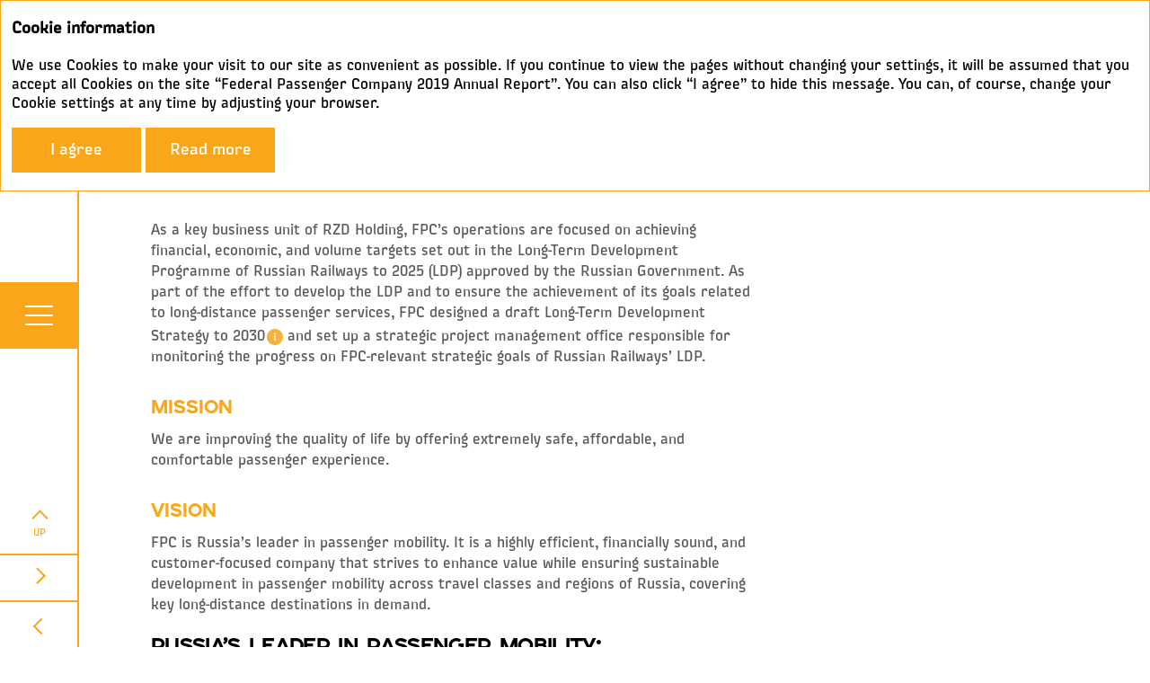

--- FILE ---
content_type: text/html; charset=utf-8
request_url: https://ar2019.fpc.ru/en/strategy/company-strategy
body_size: 33598
content:
<!DOCTYPE html><html class="browser-chrome browser-chrome-131" lang="en"><head><meta charset="utf-8"><meta name="viewport" content="width=device-width, initial-scale=1"><meta name="description" content="The annual report presents the results of the work of JSC FPC for 2019, as well as key objectives and plans for 2020."><meta name="keywords" content="Annual, report, federal passenger company, FPC"><title>
Company Strategy – Development Strategy – Federal Passenger Company 2019 Annual Report
</title><link href="/styles/core.css" rel="stylesheet"><link href="/styles/main.css" rel="stylesheet"><link href="/styles/print.css" rel="stylesheet" media="print"><link rel="apple-touch-icon" sizes="152x152" href="/favicon-icons/apple-touch-icon.png"><link rel="icon" type="image/png" sizes="32x32" href="/favicon-icons/favicon-32x32.png"><link rel="icon" type="image/png" sizes="16x16" href="/favicon-icons/favicon-16x16.png"><link rel="manifest" href="/favicon-icons/site.webmanifest"><meta name="msapplication-TileColor" content="#da532c"><meta name="theme-color" content="#ffffff"><meta property="og:description" content="The annual report presents the results of the work of JSC FPC for 2019, as well as key objectives and plans for 2020."><meta property="og:image" content="https://ar2019.fpc.ru/images/share/logo-en.jpg"><meta property="og:image:width" content="1200"><meta property="og:image:height" content="630"><meta name="twitter:url" property="og:url" content="https://ar2019.fpc.ru/images/share/logo-en.jpg"><meta name="twitter:card" content="photo"><meta name="twitter:title" property="og:title" content="
Company Strategy – Development Strategy – Federal Passenger Company 2019 Annual Report
"><meta name="twitter:description" content="The annual report presents the results of the work of JSC FPC for 2019, as well as key objectives and plans for 2020."><meta name="twitter:image" property="og:image" content="/images/share/logo-en.jpg"><meta itemprop="image" content="https://ar2019.fpc.ru/images/share/logo-en.jpg"><meta name="yandex-verification" content="dff26a75fe0c49d4"><meta name="google-site-verification" content="XqpO4878_VBHJi1eGj-G76nK--8z3Mr7SYBUo2Ns91w"><!--[if lt IE 9]>
	<link href="/styles/no-flexbox.css" rel="stylesheet">
<![endif]--><script src="/scripts/vendorFirst.js"></script><!--[if lt IE 9]>
	<script src="https://cdnjs.cloudflare.com/ajax/libs/es5-shim/4.5.4/es5-shim.min.js"></script>
	<script src="https://cdnjs.cloudflare.com/ajax/libs/es5-shim/4.5.4/es5-sham.min.js"></script>
	<script src="https://cdnjs.cloudflare.com/ajax/libs/json3/3.3.2/json3.min.js"></script>
	<script src="https://cdnjs.cloudflare.com/ajax/libs/selectivizr/1.0.2/selectivizr-min.js"></script>
	<script src="https://cdnjs.cloudflare.com/ajax/libs/respond.js/1.4.2/respond.min.js"></script>
<![endif]--><!--[if IE 8]>
	<script src="//cdnjs.cloudflare.com/ajax/libs/ie8/0.4.1/ie8.js"></script>
<![endif]--><!--[if IE]>
	<script src="https://cdnjs.cloudflare.com/ajax/libs/html5shiv/3.7.3/html5shiv.js"></script>
<![endif]--><script>

	
		
		
		
		
		new FontFaceObserver('RussianRailG', {weight: 400, style: 'normal'}).load(null, 10000)
			.then(function () {
				document.documentElement.className += ' font-loaded-RussianRailG-400';
			}, function () {
				console.warn('Не удалось загрузить шрифт RussianRailG с толщиной 400');
			});
	

	
		
		
		
		
		new FontFaceObserver('RussianRailGPro', {weight: 600, style: 'normal'}).load(null, 10000)
			.then(function () {
				document.documentElement.className += ' font-loaded-RussianRailGPro-600';
			}, function () {
				console.warn('Не удалось загрузить шрифт RussianRailGPro с толщиной 600');
			});
	

	
		
		
		
		
		new FontFaceObserver('RussianRailGPro', {weight: 700, style: 'normal'}).load(null, 10000)
			.then(function () {
				document.documentElement.className += ' font-loaded-RussianRailGPro-700';
			}, function () {
				console.warn('Не удалось загрузить шрифт RussianRailGPro с толщиной 700');
			});
	

	
		
		
		
		
		new FontFaceObserver('RussianRailGProCond', {weight: 400, style: 'normal'}).load(null, 10000)
			.then(function () {
				document.documentElement.className += ' font-loaded-RussianRailGProCond-400';
			}, function () {
				console.warn('Не удалось загрузить шрифт RussianRailGProCond с толщиной 400');
			});
	

	
		
		
		
		
		new FontFaceObserver('SONGERG', {weight: 400, style: 'normal'}).load(null, 10000)
			.then(function () {
				document.documentElement.className += ' font-loaded-SONGERG-400';
			}, function () {
				console.warn('Не удалось загрузить шрифт SONGERG с толщиной 400');
			});
	

	
		
		
		
		
		new FontFaceObserver('SONGERG', {weight: 800, style: 'normal'}).load(null, 10000)
			.then(function () {
				document.documentElement.className += ' font-loaded-SONGERG-800';
			}, function () {
				console.warn('Не удалось загрузить шрифт SONGERG с толщиной 800');
			});
	

	
		
		
		
		
		new FontFaceObserver('SONGERSE', {weight: 400, style: 'normal'}).load(null, 10000)
			.then(function () {
				document.documentElement.className += ' font-loaded-SONGERSE-400';
			}, function () {
				console.warn('Не удалось загрузить шрифт SONGERSE с толщиной 400');
			});
	

	
		
		
		
		
		new FontFaceObserver('SONGERSE', {weight: 700, style: 'normal'}).load(null, 10000)
			.then(function () {
				document.documentElement.className += ' font-loaded-SONGERSE-700';
			}, function () {
				console.warn('Не удалось загрузить шрифт SONGERSE с толщиной 700');
			});
	

	
		
		
		
		
		new FontFaceObserver('SONGERSE', {weight: 800, style: 'normal'}).load(null, 10000)
			.then(function () {
				document.documentElement.className += ' font-loaded-SONGERSE-800';
			}, function () {
				console.warn('Не удалось загрузить шрифт SONGERSE с толщиной 800');
			});
	

	
		
		
		
		
		new FontFaceObserver('SONGERSE', {weight: 900, style: 'normal'}).load(null, 10000)
			.then(function () {
				document.documentElement.className += ' font-loaded-SONGERSE-900';
			}, function () {
				console.warn('Не удалось загрузить шрифт SONGERSE с толщиной 900');
			});
	

	
		
		
		
		
		new FontFaceObserver('Intro', {weight: 400, style: 'normal'}).load(null, 10000)
			.then(function () {
				document.documentElement.className += ' font-loaded-Intro-400';
			}, function () {
				console.warn('Не удалось загрузить шрифт Intro с толщиной 400');
			});
	

</script><script>
		(function(w,d,s,l,i){w[l]=w[l]||[];w[l].push({'gtm.start':
		new Date().getTime(),event:'gtm.js'});var f=d.getElementsByTagName(s)[0],
		j=d.createElement(s),dl=l!='dataLayer'?'&l='+l:'';j.async=true;j.src=
		'https://www.googletagmanager.com/gtm.js?id='+i+dl;f.parentNode.insertBefore(j,f);
		})(window,document,'script','dataLayer','GTM-PXTNCPR');
	</script></head><body class=""> <div class="l-layout-wrapper l-layout-wrapper--1" id="layout-wrapper"> <header class="l-layout-wrapper__header l-header"> <div class="l-header__inner"> <div class="l-header-top-line"> <div class="l-header-top-line__logo"> <a href="http://ar2019.fpc.ru/en" class="b-logo" title="Main page">   <svg width="65" height="63" xmlns="http://www.w3.org/2000/svg" viewBox="0 0 49 66"><path fill="#E52713" d="M7 33.8h4v.9H8.1v2.2h2.8v.9H8.1v3.4H7v-7.4zM12.8 38.8c0 .5.2.9.5 1.2.3.3.8.6 1.4.6.6 0 1.2-.3 1.6-.5v1l-.1.1c-.3.1-.7.3-1.6.3-.7 0-1.5-.1-2.1-.8-.3-.4-.7-1-.7-2 0-1.2.4-1.8.8-2.2.3-.3.9-.6 1.7-.6.9 0 1.5.4 1.8.8.4.5.6 1.3.6 2v.3l-3.9-.2zm2.8-.8c0-.4-.1-.7-.3-1-.2-.2-.5-.5-1.1-.5-.5 0-.9.2-1.1.5-.2.3-.3.6-.3.9h2.8zM21.9 41.3v-.8c-.5.7-1.4.9-1.8.9-.7 0-1.3-.2-1.7-.7-.4-.5-.6-1.2-.6-2 0-1.7.9-2.8 2.7-2.8.6 0 1.2.2 1.5.4v-3h1v8.1h-1.1zm-.1-4.1c-.4-.4-1.1-.6-1.5-.6-.5 0-.8.2-1.1.5-.3.3-.5.9-.5 1.6 0 .4.1 1 .4 1.5.2.3.6.5 1 .5.8 0 1.4-.6 1.6-1.2l.1-2.3zM25.2 38.8c0 .5.2.9.5 1.2.3.3.8.6 1.4.6.6 0 1.2-.3 1.6-.5v1l-.1.1c-.3.1-.7.3-1.6.3-.7 0-1.5-.1-2.1-.8-.3-.4-.7-1-.7-2 0-1.2.4-1.8.8-2.2.3-.3.9-.6 1.7-.6.9 0 1.5.4 1.8.8.4.5.6 1.3.6 2v.3l-3.9-.2zM28 38c0-.4-.1-.7-.3-1-.2-.2-.5-.5-1.1-.5-.5 0-.9.2-1.1.5-.2.3-.3.6-.3.9H28zM31.4 35.8v.8c.5-.6.9-.9 1.6-.9.1 0 .3 0 .5.1v.9c-.2-.1-.3-.1-.5-.1-.9 0-1.4.9-1.5 1.2v3.5h-1v-5.4h.9zM34.4 36.1c.6-.2 1.5-.3 1.9-.3.7 0 1.2.2 1.6.5.5.5.5 1.1.5 1.7V41.3h-.9v-.7c-.4.6-1.2.8-1.8.8-.5 0-1-.1-1.3-.4-.3-.2-.6-.6-.6-1.2 0-.4.1-1 .9-1.5.3-.1.8-.4 2.1-.4h.7v-.3c0-.2 0-.5-.3-.8-.3-.3-.7-.3-1-.3-.6 0-1.2.1-1.5.4l-.3-.8zm3 2.6h-.6c-.8 0-1.3.1-1.6.3-.3.2-.4.5-.4.7 0 .3.1.5.3.6.2.2.5.2.8.2.4 0 .8-.1 1.1-.4.2-.2.4-.5.4-1v-.4zM40.1 33.2h1v8.1h-1v-8.1zM.4 44.7h2c.6 0 1.4.1 2 .5.4.3.7.8.7 1.7 0 .7-.2 1.2-.5 1.5-.3.3-.9.8-2.1.8h-1v3H.4v-7.5zm1.1 3.6h1.1c.4 0 .9-.1 1.1-.4.1-.2.3-.5.3-.9 0-.5-.2-.8-.5-1-.4-.3-.9-.3-1.2-.3h-.8v2.6zM6.2 47c.6-.2 1.5-.3 1.9-.3.7 0 1.2.2 1.6.5.5.5.5 1.1.5 1.7V52.2h-.9v-.7c-.4.6-1.2.8-1.8.8-.5 0-1-.1-1.3-.4-.3-.2-.6-.6-.6-1.2 0-.4.1-1 .9-1.5.3-.1.8-.4 2.1-.4h.7v-.3c0-.2 0-.5-.3-.8-.3-.3-.7-.3-1-.3-.6 0-1.2.1-1.5.4l-.3-.8zm3 2.6h-.6c-.8 0-1.3.1-1.6.3-.3.2-.4.5-.4.7 0 .3.1.5.3.6.2.2.5.2.8.2.4 0 .8-.1 1.1-.4.2-.2.4-.5.4-1v-.4zM11.6 51.1c.6.3 1.1.4 1.3.4.3 0 .6-.1.8-.3.1-.1.2-.3.2-.5s-.1-.4-.3-.5c-.2-.2-.5-.3-.7-.4l-.2-.1c-.4-.2-.8-.4-1-.7-.1-.2-.2-.5-.2-.7 0-.6.2-.9.5-1.2.3-.3.8-.5 1.4-.5.6 0 1.1.2 1.2.2l-.1.9c-.1-.1-.3-.1-.5-.2-.2 0-.4-.1-.6-.1-.2 0-.5 0-.7.1-.2.1-.3.3-.3.5 0 .5.5.7 1 .9l.2.1c.3.2.7.4 1 .7.1.2.2.5.2.8 0 .5-.2.9-.6 1.2-.4.3-.8.4-1.4.4-.6 0-1.1-.1-1.4-.3l.2-.7zM15.9 51.1c.6.3 1.1.4 1.3.4.3 0 .6-.1.8-.3.1-.1.2-.3.2-.5s-.1-.4-.3-.5c-.2-.2-.5-.3-.7-.4l-.2-.1c-.4-.2-.8-.4-1-.7-.1-.2-.2-.5-.2-.7 0-.6.2-.9.5-1.2.3-.3.8-.5 1.4-.5.6 0 1.1.2 1.2.2l-.1.9c-.1-.1-.3-.1-.5-.2-.2 0-.4-.1-.6-.1-.2 0-.5 0-.7.1-.2.1-.3.3-.3.5 0 .5.5.7 1 .9l.2.1c.3.2.7.4 1 .7.1.2.2.5.2.8 0 .5-.2.9-.6 1.2-.4.3-.8.4-1.4.4-.6 0-1.1-.1-1.4-.3l.2-.7zM21.3 49.7c0 .5.2.9.5 1.2.3.3.8.6 1.4.6.6 0 1.2-.3 1.6-.5v1h-.2c-.3.1-.7.3-1.6.3-.7 0-1.5-.1-2.1-.8-.3-.4-.7-1-.7-2 0-1.2.4-1.8.8-2.2.3-.3.9-.6 1.7-.6.9 0 1.5.4 1.8.8.4.5.6 1.3.6 2v.3l-3.8-.1zm2.8-.8c0-.4-.1-.7-.3-1-.2-.2-.5-.5-1.1-.5-.5 0-.9.2-1.1.5-.2.3-.3.6-.3.9h2.8zM26.5 46.7h1v.8c.4-.4 1.2-.9 1.9-.9 1.4 0 1.9.7 1.9 2.3v3.2h-1v-2.8c0-1.2-.2-1.9-1.1-1.9-.7 0-1.4.6-1.7 1v3.7h-1v-5.4zM37.7 52c0 .6-.1 1.4-.7 1.9-.4.3-1 .7-2.1.7-.3 0-1 0-2-.4l.1-.9c.4.2 1.1.5 1.9.5.5 0 1-.1 1.4-.6.3-.3.4-.8.4-1.3v-.5c-.5.7-1.4.8-1.8.8-.7 0-1.3-.2-1.7-.7-.4-.5-.6-1.2-.6-2 0-1.7.9-2.8 2.7-2.8.7 0 1.2.2 1.5.4v-.4h1l-.1 5.3zm-1-3.9c-.4-.4-1.1-.6-1.5-.6-.5 0-.8.2-1.1.5-.3.3-.5.9-.5 1.6 0 .4.1 1 .4 1.5.2.3.6.5 1 .5.8 0 1.4-.6 1.6-1.2l.1-2.3zM40.1 49.7c0 .5.2.9.5 1.2.3.3.8.6 1.4.6.6 0 1.2-.3 1.6-.5v1h-.1c-.3.1-.7.3-1.6.3-.7 0-1.5-.1-2.1-.8-.3-.4-.7-1-.7-2 0-1.2.4-1.8.8-2.2.3-.3.9-.6 1.7-.6.9 0 1.5.4 1.8.8.4.5.6 1.3.6 2v.3l-3.9-.1zm2.9-.8c0-.4-.1-.7-.3-1-.2-.2-.5-.5-1.1-.5-.5 0-.9.2-1.1.5-.2.3-.3.6-.3.9H43zM46.3 46.7v.8c.5-.6.9-.9 1.6-.9.1 0 .3 0 .5.1v.9c-.2-.1-.3-.1-.5-.1-.9 0-1.4.9-1.5 1.2v3.5h-1v-5.4h.9zM6.8 56.9c-.5-.3-1-.4-1.5-.4-.7 0-1.3.2-1.8.6-.6.5-1 1.3-1 2.3 0 .9.3 1.6.7 2 .5.6 1.2.9 2.3.9.4 0 .9-.1 1.5-.4l.1 1c-.6.2-1.1.3-1.6.3-1 0-2.2-.2-3-1.1-.6-.6-1-1.5-1-2.8 0-.8.2-2.1 1.4-3 .8-.6 1.7-.8 2.6-.8.8 0 1.3.2 1.6.3l-.3 1.1zM12.6 58.4c.5.5.7 1.3.7 2s-.2 1.4-.7 2c-.4.4-1 .9-2.1.9-1 0-1.7-.4-2.1-.9-.5-.5-.7-1.3-.7-2s.2-1.4.7-2c.4-.4 1-.9 2.1-.9s1.7.5 2.1.9zm-3.3.6c-.3.4-.4.9-.4 1.4 0 .6.2 1 .4 1.4.4.6 1 .6 1.3.6.2 0 .8-.1 1.3-.6.3-.3.4-.8.4-1.4 0-.6-.2-1-.4-1.4-.3-.4-.8-.6-1.3-.6-.6 0-1 .2-1.3.6zM14.7 57.6h.9v.8c.4-.5 1.1-.9 1.7-.9.8 0 1.3.3 1.5 1 .6-.6 1.2-1 1.9-1 1.2 0 1.7.7 1.7 2.3V63h-1v-2.8c0-1.2-.1-1.9-.9-1.9-.6 0-1.2.5-1.5 1v3.6h-1v-2.8c0-1.2-.1-1.9-.9-1.9-.6 0-1.2.6-1.5 1v3.7h-1l.1-5.3zM25.1 57.6v.8c.6-.8 1.4-.9 1.8-.9.7 0 1.3.2 1.7.7.4.5.7 1.2.7 2 0 1.7-.9 2.8-2.7 2.8-.5 0-1.2-.2-1.4-.4v2.7h-1v-7.8l.9.1zm0 4.2c.4.4 1.1.6 1.6.6s.8-.2 1-.5c.3-.3.5-.9.5-1.6 0-.4-.1-1-.4-1.5-.2-.3-.6-.5-1-.5-.8 0-1.4.6-1.6 1.2l-.1 2.3zM30.9 57.9c.6-.2 1.5-.3 1.9-.3.7 0 1.2.2 1.6.5.5.5.5 1.1.5 1.7V63.1H34v-.7c-.4.6-1.2.8-1.8.8-.5 0-1-.1-1.3-.4-.3-.2-.6-.6-.6-1.2 0-.4.1-1 .9-1.5.3-.1.8-.4 2.1-.4h.7v-.3c0-.2 0-.5-.3-.8-.3-.3-.7-.3-1-.3-.6 0-1.2.1-1.5.4l-.3-.8zm2.9 2.6h-.6c-.8 0-1.3.1-1.6.3-.3.2-.4.5-.4.7 0 .3.1.5.3.6.2.2.5.2.8.2.4 0 .8-.1 1.1-.4.2-.2.4-.5.4-1v-.4zM36.5 57.6h1v.8c.4-.4 1.2-.9 1.9-.9 1.4 0 1.9.7 1.9 2.3V63h-1v-2.8c0-1.2-.2-1.9-1.1-1.9-.7 0-1.4.6-1.7 1V63h-1v-5.4zM42.5 64.6c.1.1.3.1.4.1.3 0 .5-.1.7-.3.2-.3.4-.6.4-.8l.1-.2-.1-.5-1.9-5.2h1.1l1.5 4.5 1.5-4.5h1l-2 5.6c-.2.6-.4 1.1-.7 1.5-.4.5-.8.7-1.4.7-.3 0-.4 0-.6-.1h-.1l.1-.8zM48.4 0H0v30h48.4V0z"/><path fill="#FFF" d="M31.2 9.1v.5h4.6c.3 0 .8 0 1.1.3.3.3.3.8.3 1.1v4.6c0 .3 0 .8-.3 1.1-.3.3-.8.3-1.1.3h-2.2c-.4 0-.9 0-1.1-.4-.2-.4.1-.8.3-1.1l3-4h-4.6L29.4 14c-.3.4-.6.8-.6 1.2 0 .5.2.8.6 1.2l.5.6c.5.6.9 1.2 1.5 1.5.6.3 1.3.3 2.4.3h2c1.2 0 2.9 0 4-1.2 1.2-1.2 1.2-2.9 1.2-3.5v-1.8c0-.6 0-2.3-1.2-3.5-1.2-1.2-2.9-1.2-4-1.2h-3.2c-.3 0-.7 0-1 .3-.4.5-.4.9-.4 1.2z"/><path fill="#FFF" d="M25.7 11.5h4.6l-5.5 7.4h-4.6l5.5-7.4zM7.6 12.8c0-.3 0-.7.3-1 .3-.3.7-.3 1-.3h7.7c1 0 1.7 0 2.4.3.6.3 1.1.9 1.5 1.5l.5.6c.3.4.6.8.6 1.2 0 .5-.3.8-.6 1.2l-1.8 2.5h-4.6l3-4c.2-.3.5-.7.3-1.1-.2-.4-.7-.4-1.1-.4h-3.6v9.3H9.5v-9.3H7.6v-.5"/></svg> </a> <a href="http://ar2019.fpc.ru/en" class="b-logo b-logo--mobile" title="Main page">   <svg xmlns="http://www.w3.org/2000/svg" viewBox="0 0 86 25"><path fill="#EE3524" d="M.3.5h3v.7H1.1v1.6h2.1v.7H1.1v2.6H.3V.5zM4.7 4.2c0 .4.1.7.3.9.2.2.6.4 1 .4s.9-.2 1.2-.4V6c-.3 0-.6.2-1.2.2-.5 0-1.1-.1-1.6-.6-.3-.3-.5-.8-.5-1.5 0-.9.3-1.4.6-1.6.2-.3.6-.5 1.3-.5.7 0 1.1.3 1.4.6.3.4.5 1 .5 1.5v.2l-3-.1zm2.1-.5c0-.3-.1-.6-.2-.7-.2-.2-.4-.4-.9-.4-.4 0-.6.2-.8.4-.1.2-.2.4-.2.7h2.1zM11.5 6.1v-.6c-.4.5-1.1.7-1.4.7-.5 0-1-.2-1.3-.6-.3-.3-.5-.8-.5-1.5 0-1.3.7-2.1 2-2.1.5 0 .9.2 1.1.3V0h.8v6.1h-.7zm0-3.1c-.3-.3-.8-.5-1.2-.5-.4 0-.6.2-.8.3-.2.4-.4.8-.4 1.3 0 .3 0 .8.3 1.1.2.2.4.4.8.4.6 0 1-.4 1.2-.9l.1-1.7zM14 4.2c0 .4.1.7.3.9.2.2.6.4 1 .4s.9-.2 1.2-.4v.8h-.1c-.1.1-.4.3-1 .3-.5 0-1.1-.1-1.6-.6-.2-.3-.5-.8-.5-1.5 0-.9.3-1.4.6-1.6.2-.3.6-.5 1.3-.5.7 0 1.1.3 1.4.6.2.3.4.9.4 1.4v.2h-3zm2.2-.5c0-.3-.1-.6-.2-.7-.1-.2-.4-.4-.8-.4s-.7.2-.8.4c-.1.2-.2.5-.3.7h2.1zM18.7 2v.6c.3-.4.7-.6 1.2-.6h.4v.7c-.1 0-.2-.1-.4-.1-.7 0-1.1.7-1.1.9v2.6H18V2h.7zM21 2.2c.4-.2 1.1-.2 1.4-.2.5 0 .9.1 1.2.4.3.3.4.8.4 1.2v2.5h-.7v-.5c-.3.5-.9.6-1.3.6s-.7-.1-1-.3c-.2-.2-.5-.5-.5-.9 0-.3.1-.8.6-1.1.2-.1.6-.3 1.6-.3h.5v-.2c0-.2 0-.4-.2-.6s-.6-.2-.7-.2c-.4 0-.9.1-1.2.3l-.1-.7zm2.2 2h-.4c-.6 0-.9.1-1.2.2-.2.2-.3.4-.3.5 0 .2.1.4.2.5.2.1.4.2.6.2.3 0 .6-.1.8-.3.1-.1.3-.4.3-.7v-.4zM25.3 0h.7v6.1h-.8V0zM.3 8.7h1.5c.4 0 1.1 0 1.5.4.3.2.6.6.6 1.3 0 .5-.2.9-.4 1.1-.2.2-.7.6-1.6.6h-.8v2.3H.3V8.7zm.8 2.7h.8c.3 0 .7-.1.9-.3.1-.1.3-.3.3-.7 0-.4-.2-.6-.4-.8-.3-.1-.7-.1-.9-.1h-.7v1.9zM4.7 10.4c.5-.2 1.1-.2 1.4-.2.5 0 .9.1 1.2.4.4.4.4.8.4 1.3v2.5H7v-.6c-.3.5-.9.6-1.3.6s-.7-.1-1-.3-.5-.5-.5-.9c0-.3.1-.8.6-1.1.2-.1.6-.3 1.6-.3h.5v-.2c0-.2 0-.4-.2-.6-.2-.2-.6-.2-.7-.2-.4 0-.9.1-1.2.3l-.1-.7zm2.2 2h-.4c-.6 0-.9.1-1.2.2-.2.2-.3.4-.3.6 0 .2.1.4.2.5.2.1.4.2.6.2.3 0 .6-.1.8-.3.1-.1.3-.4.3-.7v-.5zM8.8 13.5c.4.2.8.3 1 .3.2 0 .5-.1.6-.2.1-.1.2-.2.2-.4s-.1-.3-.2-.4c-.2-.1-.4-.2-.5-.3l-.2-.1c-.3-.1-.6-.3-.7-.6-.1-.2-.1-.4-.1-.5 0-.4.2-.7.4-.9.2-.2.6-.4 1.1-.4.5 0 .8.1.9.2l-.3.8c-.1-.1-.2-.1-.3-.1-.1 0-.3-.1-.4-.1-.2 0-.4 0-.5.1-.2.1-.2.3-.2.4 0 .4.4.5.7.7l.1.1c.3.1.6.3.7.5.1.2.2.4.2.6 0 .4-.2.7-.4.9-.3.2-.6.3-1.1.3-.5 0-.8-.1-1.1-.2l.1-.7zM12 13.5c.4.2.8.3 1 .3.2 0 .5-.1.6-.2.1-.1.2-.2.2-.4s-.1-.3-.2-.4c-.2-.1-.4-.2-.5-.3l-.2-.1c-.3-.1-.6-.3-.7-.6-.2 0-.2-.2-.2-.4 0-.4.2-.7.4-.9.2-.2.6-.4 1.1-.4.5 0 .8.1.9.2l-.1.7c-.1-.1-.2-.1-.3-.1-.1 0-.3-.1-.4-.1-.2 0-.4 0-.5.1-.2.1-.2.3-.2.4 0 .4.4.5.7.7l.1.1c.3.1.6.3.7.5.1.2.2.4.2.6 0 .4-.2.7-.4.9-.3.2-.6.3-1.1.3-.5 0-.8-.1-1.1-.2v-.7zM16 12.5c0 .4.1.7.3.9.2.2.6.4 1 .4s.9-.2 1.2-.4v.8h-.1c-.2.1-.5.2-1.2.2-.5 0-1.1-.1-1.6-.6-.2-.3-.5-.8-.5-1.5 0-.9.3-1.4.6-1.6.2-.2.7-.5 1.3-.5.7 0 1.1.3 1.4.6.3.4.5 1 .5 1.5v.2H16zm2.2-.6c0-.3-.1-.6-.2-.7-.1-.2-.4-.4-.8-.4s-.7.2-.8.4c-.1.2-.2.5-.3.7h2.1zM20 10.3h.8v.6c.3-.3.9-.7 1.5-.7 1 0 1.4.5 1.4 1.7v2.4h-.8v-2.1c0-.9-.2-1.4-.8-1.4-.5 0-1.1.4-1.3.8v2.8H20v-4.1zM28.5 14.2c0 .5-.1 1-.5 1.4-.3.3-.7.5-1.6.5-.2 0-.8 0-1.5-.3l.1-.7c.3.1.8.4 1.4.4.4 0 .8-.1 1-.4.2-.3.3-.6.3-1v-.3c-.4.6-1 .6-1.3.6-.5 0-1-.2-1.3-.6-.3-.3-.5-.9-.5-1.5 0-1.3.7-2.1 2-2.1.5 0 .9.2 1.2.3v-.3h.7v4zm-.8-2.9c-.3-.3-.8-.5-1.2-.5-.4 0-.6.2-.8.3-.2.2-.4.7-.4 1.2 0 .3 0 .8.3 1.1.2.2.4.4.8.4.6 0 1-.4 1.2-.9l.1-1.6zM30.3 12.5c0 .4.1.7.3.9.2.2.6.4 1 .4s.9-.2 1.2-.4v.8h-.1c-.2.1-.5.2-1.2.2-.5 0-1.1-.1-1.6-.6-.2-.3-.5-.8-.5-1.5 0-.9.3-1.4.6-1.6.2-.2.7-.5 1.3-.5.7 0 1.1.3 1.4.6.3.4.5 1 .5 1.5v.2h-2.9zm2.1-.6c0-.3-.1-.6-.2-.7-.1-.2-.4-.4-.8-.4s-.7.2-.8.4c-.1.2-.2.5-.3.7h2.1zM34.9 10.3v.6c.3-.5.7-.7 1.2-.7.1 0 .2 0 .3.1v.7c-.1 0-.2-.1-.4-.1-.7 0-1.1.7-1.1.9v2.6h-.8v-4.1h.8zM4.2 17.9c-.4-.2-.8-.3-1.2-.3-.5 0-1 .2-1.4.5-.5.4-.8 1-.8 1.7s.2 1.2.5 1.5c.5.5 1 .7 1.8.7.3 0 .7-.1 1.1-.3v.8c-.5.2-.8.2-1.2.2-.7 0-1.6-.2-2.3-.8-.3-.5-.7-1.2-.7-2.1 0-.6.1-1.6 1-2.3.6-.5 1.3-.6 2-.6.6 0 1 .1 1.2.2v.8zM8.5 19.1c.4.4.5.9.5 1.5 0 .5-.2 1.1-.5 1.5-.3.3-.8.6-1.6.6s-1.3-.3-1.6-.6c-.4-.4-.5-.9-.5-1.5 0-.5.2-1.1.5-1.5.3-.3.8-.6 1.6-.6.9 0 1.4.3 1.6.6zm-2.5.5c-.2.3-.3.7-.3 1 0 .4.1.8.3 1 .3.4.8.5 1 .5.2 0 .6 0 1-.5.2-.2.3-.6.3-1s-.1-.8-.3-1c-.2-.3-.6-.5-1-.5s-.8.2-1 .5zM10.1 18.5h.7v.6c.3-.4.8-.7 1.3-.7.6 0 1 .2 1.1.7.4-.5.9-.7 1.4-.7.9 0 1.3.5 1.3 1.7v2.4h-.8v-2.1c0-.9-.1-1.4-.7-1.4-.5 0-.9.4-1.1.8V22.5h-.8v-2.1c0-.9-.1-1.4-.7-1.4-.5 0-.9.4-1.1.8v2.8h-.8l.2-4.1zM17.9 18.5v.6c.4-.6 1.1-.7 1.4-.7.5 0 1 .2 1.3.5.3.3.5.9.5 1.5 0 1.3-.7 2.1-2 2.1-.4 0-.9-.1-1.1-.3v2h-.8v-5.9h.7zm0 3.1c.3.3.8.4 1.2.4.4 0 .6-.2.8-.3.2-.2.4-.7.4-1.2 0-.3 0-.8-.3-1.1-.2-.2-.4-.4-.8-.4-.6 0-1 .4-1.2.9l-.1 1.7zM22.3 18.7c.5-.2 1.1-.2 1.4-.2.5 0 .9.1 1.2.4.4.4.4.8.4 1.3v2.5h-.7v-.6c-.3.5-.9.6-1.3.6s-.7-.1-1-.3c-.2-.2-.5-.5-.5-.9 0-.3.1-.8.6-1.1.2-.1.6-.3 1.6-.3h.5v-.2c0-.2 0-.4-.2-.6-.2-.2-.6-.2-.7-.2-.4 0-.9.1-1.2.3l-.1-.7zm2.2 2h-.4c-.6 0-.9.1-1.2.2-.2.2-.3.4-.3.5 0 .2.1.4.2.5.2.1.4.2.6.2.3 0 .6-.1.8-.3.1-.1.3-.4.3-.7v-.4zM26.6 18.5h.8v.6c.3-.3.9-.7 1.5-.7 1 0 1.4.5 1.4 1.7v2.4h-.8v-2.1c0-.9-.2-1.4-.8-1.4-.5 0-1.1.4-1.3.8v2.8h-.8v-4.1zM31.1 23.8c.1 0 .2.1.3.1.2 0 .4-.1.5-.2.2-.2.3-.5.3-.6v-.2l-.1-.3-1.4-4h.8l1.1 3.4 1.1-3.4h.8L33 22.9c-.2.4-.3.9-.5 1.1-.3.4-.6.5-1.1.5H31l.1-.7zM85.1.1h-37v22.8h37V.1z"/><path fill="#FFF" d="M71.9 6.8v.4h3.6c.2 0 .6 0 .8.2.2.2.2.6.2.8v3.6c0 .2 0 .6-.2.8-.2.2-.6.2-.8.2h-1.7c-.3 0-.7 0-.8-.3-.1-.3.1-.6.2-.9l2.3-3.1h-3.6l-1.4 1.9c-.2.3-.4.6-.4.9 0 .4.2.6.4.9l.4.5c.4.5.7.9 1.2 1.2.5.2 1 .2 1.8.2h1.5c.9 0 2.2 0 3.1-.9.9-.9.9-2.2.9-2.7V9.4c0-.5 0-1.8-.9-2.7-.9-.9-2.2-.9-3.1-.9h-2.5c-.2 0-.5 0-.8.2-.2.3-.2.6-.2.8z"/><path fill="#FFF" d="M67.6 8.7h3.6l-4.3 5.7h-3.6l4.3-5.7zM53.8 9.7c0-.2 0-.5.2-.8.2-.2.5-.2.8-.2h6c.8 0 1.3 0 1.8.2s.8.7 1.2 1.2l.4.5c.3.3.4.6.4.9 0 .4-.2.6-.4.9l-1.4 1.9h-3.6l2.3-3.1c.2-.2.4-.5.2-.9-.2-.3-.5-.3-.8-.3H58v7.1h-2.8V10h-1.4v-.3z"/></svg> </a> </div> <div class="l-header-top-line__title"> <div class="b-report-title"> <a href="http://ar2019.fpc.ru/en" class="b-report-title__link" title="To main page"> Annual report 2019 </a> </div> </div> <div class="l-header-top-line__tools"> <div class="l-buttons-area"> <div class="l-buttons-area__item l-buttons-area__buttons-panel"> <div class="l-buttons-panel-wrapper" id="buttons-panel--wrapper">  <div class="l-buttons-panel-wrapper__panel" id="buttons-panel--panel-wrapper"> <div class="l-buttons-panel-wrapper__panel-inner" id="buttons-panel--panel"> <nav class="b-buttons-panel b-buttons-panel--in-column b-buttons-panel--tools js-buttons-panel--in-column b-buttons-panel--compact js-buttons-panel--compact"> <button class="b-buttons-panel__trigger b-buttons-panel__trigger--tools js-buttons-panel-trigger" title="Tools"> </button> <div class="b-buttons-panel__list js-buttons-panel-list"> <ul class="b-buttons-panel__list1"> <li class="b-buttons-panel__item js-buttons-panel-item b-buttons-panel__item--myreport"> <div class="b-buttons-panel__item-inner"> <div class="b-buttons-panel__item-icon b-buttons-panel__item-icon--myreport"></div> <div class="b-buttons-panel__link-wrapper"> <a href="/en/my-report" class="b-buttons-panel__link b-buttons-panel__link--myreport js-buttons-panel-link js-buttons-panel-link--myreport" title="My report"> My report <span class="b-buttons-panel__counter js-buttons-panel-counter">0</span> </a> </div> <div class="b-buttons-panel__item-description"> <div class="b-my-report-counter"> <div class="b-my-report-counter__desc"> Pages report </div> <div class="b-my-report-counter__controls">  <button class="b-my-report-counter__button b-my-report-counter__button--inc js-buttons-panel-link--add">+</button>  <button class="b-my-report-counter__button b-my-report-counter__button--dec js-buttons-panel-link--del">-</button> </div> </div> </div> </div> </li> <li class="b-buttons-panel__item js-buttons-panel-item b-buttons-panel__item--download"> <div class="b-buttons-panel__item-inner"> <div class="b-buttons-panel__item-icon b-buttons-panel__item-icon--download"></div> <div class="b-buttons-panel__link-wrapper"> <a href="/en/downloads" class="b-buttons-panel__link b-buttons-panel__link--download js-buttons-panel-link js-buttons-panel-link--download" title="Download center"> Download center </a> </div> </div> </li> <li class="b-buttons-panel__item js-buttons-panel-item b-buttons-panel__item--feedback js-feedback-form-button"> <div class="b-buttons-panel__item-inner"> <div class="b-buttons-panel__item-icon b-buttons-panel__item-icon--feedback js-feedback-form-button"></div> <div class="b-buttons-panel__link-wrapper"> <a href="javascript:void(0);" class="b-buttons-panel__link b-buttons-panel__link--feedback js-feedback-form-button js-buttons-panel-link js-buttons-panel-link--feedback" title="Feedback" data-popup-trigger-id="feedback" data-popup-not-prevent-event="click"> Feedback </a> </div> </div> </li> <li class="b-buttons-panel__item js-buttons-panel-item b-buttons-panel__item--pdf js-get-pdf"> <div class="b-buttons-panel__item-inner"> <div class="b-buttons-panel__item-icon b-buttons-panel__item-icon--pdf js-get-pdf"></div> <div class="b-buttons-panel__link-wrapper"> <a target="_blank" href="/pdf/ar/en/strategy_company-strategy.pdf" class="b-buttons-panel__link b-buttons-panel__link--pdf js-get-pdf js-buttons-panel-link js-buttons-panel-link--pdf" title="PDF version"> PDF version <span class="hidden">Company Strategy</span> </a> </div> </div> </li> <li class="b-buttons-panel__item js-buttons-panel-item b-buttons-panel__item--print js-print"> <div class="b-buttons-panel__item-inner"> <div class="b-buttons-panel__item-icon b-buttons-panel__item-icon--print js-print"></div> <div class="b-buttons-panel__link-wrapper"> <a onclick="window.print();" target="_blank" href="javascript:void(0);" class="b-buttons-panel__link b-buttons-panel__link--print js-print js-buttons-panel-link js-buttons-panel-link--print" title="Print version"> Print version </a> </div> </div> </li> <li class="b-buttons-panel__item js-buttons-panel-item b-buttons-panel__item--share js-share"> <div class="b-buttons-panel__item-inner"> <div class="b-buttons-panel__item-icon b-buttons-panel__item-icon--share js-share"></div> <div class="b-buttons-panel__link-wrapper"> <span href="javascript:void(0);" class="b-buttons-panel__link b-buttons-panel__link--share js-share js-buttons-panel-link js-buttons-panel-link--share js-buttons-panel-sublist-trigger js-buttons-panel-sublist-trigger--share is-list" title="Share"> Share </span>
<div class="b-buttons-panel__sublist b-buttons-panel__sublist--share js-buttons-panel-sublist js-buttons-panel-sublist--share" data-sublist-slide-type="bottom"> <a target="_blank" href="javascript:;" class="b-buttons-panel__sublist-link b-buttons-panel__sublist-link--twitter js-buttons-panel-sublist-link js-buttons-panel-sublist-link--twitter" title="Twitter" data-share-link="http://twitter.com/share?text=Company%20Strategy&url=http://ar2019.fpc.ru/en/strategy/company-strategy"> </a> <a target="_blank" href="javascript:;" class="b-buttons-panel__sublist-link b-buttons-panel__sublist-link--facebook js-buttons-panel-sublist-link js-buttons-panel-sublist-link--facebook" title="Facebook" data-share-link="https://www.facebook.com/sharer/sharer.php?u=http://ar2019.fpc.ru/en/strategy/company-strategy&t=Company%20Strategy"> </a> <a target="_blank" href="javascript:;" class="b-buttons-panel__sublist-link b-buttons-panel__sublist-link--vkontakte js-buttons-panel-sublist-link js-buttons-panel-sublist-link--vkontakte" title="Vkontakte" data-share-link="http://vkontakte.ru/share.php?url=http://ar2019.fpc.ru/en/strategy/company-strategy&title=Company%20Strategy&image=http://ar2019.fpc.ru/en&description="> </a> </div> </div> </div> </li> <li class="b-buttons-panel__item js-buttons-panel-item b-buttons-panel__item--site-map"> <div class="b-buttons-panel__item-inner"> <div class="b-buttons-panel__item-icon b-buttons-panel__item-icon--site-map"></div> <div class="b-buttons-panel__link-wrapper"> <a href="/en/sitemap" class="b-buttons-panel__link b-buttons-panel__link--site-map js-buttons-panel-link js-buttons-panel-link--site-map" title="Sitemap"> Sitemap </a> </div> </div> </li> <li class="b-buttons-panel__item js-buttons-panel-item b-buttons-panel__item--history"> <div class="b-buttons-panel__item-inner"> <div class="b-buttons-panel__item-icon b-buttons-panel__item-icon--history"></div> <div class="b-buttons-panel__link-wrapper"> <a href="/en/history" class="b-buttons-panel__link b-buttons-panel__link--history js-buttons-panel-link js-buttons-panel-link--history" title="Browsing history"> Browsing history </a> </div> </div> </li> <li class="b-buttons-panel__item js-buttons-panel-item b-buttons-panel__item--all-sites"> <div class="b-buttons-panel__item-inner"> <div class="b-buttons-panel__item-icon b-buttons-panel__item-icon--all-sites"></div> <div class="b-buttons-panel__link-wrapper"> <a href="javascript:void(0);" class="b-buttons-panel__link b-buttons-panel__link--all-sites js-buttons-panel-link js-buttons-panel-link--all-sites" title="Other sites"> Other sites </a> </div> </div> </li> <li class="b-buttons-panel__item js-buttons-panel-item b-buttons-panel__item--compare"> <div class="b-buttons-panel__item-inner"> <div class="b-buttons-panel__item-icon b-buttons-panel__item-icon--compare"></div> <div class="b-buttons-panel__link-wrapper b-buttons-panel__link-wrapper--compare"> <div class="b-buttons-panel__sublist b-buttons-panel__sublist--compare js-buttons-panel-sublist js-buttons-panel-sublist--compare" data-sublist-slide-type="bottom"> <a target="_blank" href="https://ar2017.fpc.ru/en" class="b-buttons-panel__sublist-link b-buttons-panel__sublist-link--compare js-buttons-panel-sublist-link js-buttons-panel-sublist-link--compare" title="2017"> 2017 </a> <a target="_blank" href="https://ar2018.fpc.ru/ru" class="b-buttons-panel__sublist-link b-buttons-panel__sublist-link--compare js-buttons-panel-sublist-link js-buttons-panel-sublist-link--compare" title="2018"> 2018 </a> </div> <span target="_blank" href="javascript:;" class="b-buttons-panel__link b-buttons-panel__link--see js-buttons-panel-link js-buttons-panel-link--compare is-list" title="Previous reports"> Previous reports </span> </div> </div> </li> </ul> </div> <div class="b-buttons-panel__list--all-sites js-buttons-panel-all-sites"> <div class="allsites__wrapper"> <div class="allsites__top"> <a href="javascript:void(0);" title="" class="allsites__close"> Назад </a> <div class="allsites__top-title"> Все сайты РЖД </div> </div> <div class="allsites__block"> <div class="allsites__title"> РЖД сегодня </div> <ul class="allsites__list"> <li><a href="http://www.rzd.ru/" target="_blank" class="allsites__link">О компании</a></li> <li><a href="http://press.rzd.ru/" target="_blank" class="allsites__link">Пресс-центр</a></li> <li><a href="http://ir.rzd.ru/" target="_blank" class="allsites__link">Инвесторам</a></li> <li><a href="http://learning.rzd.ru/" target="_blank" class="allsites__link">Профессиональное обучение</a></li> </ul> <div class="allsites__title"> Деятельность РЖД </div> <ul class="allsites__list"> <li><a href="http://pass.rzd.ru/" target="_blank" class="allsites__link">Пассажирам</a></li> <li><a href="http://cargo.rzd.ru/" target="_blank" class="allsites__link">Грузовые перевозки</a></li> <li><a href="http://inter.rzd.ru/" target="_blank" class="allsites__link">Международные отношения</a></li> <li><a href="http://tender.rzd.ru/" target="_blank" class="allsites__link">Тендеры</a></li> <li><a href="http://property.rzd.ru/" target="_blank" class="allsites__link">Сделки с недвижимостью</a></li> <li><a href="http://etzp.rzd.ru/" target="_blank" class="allsites__link">Электронная торгово-закупочная площадка</a></li> </ul> </div> <div class="allsites__block"> <div class="allsites__title"> Социальная ответственность </div> <ul class="allsites__list"> <li><a href="http://social.rzd.ru/" target="_blank" class="allsites__link">Сотрудникам</a></li> <li><a href="http://young.rzd.ru/" target="_blank" class="allsites__link">Молодежный</a></li> <li><a href="http://med.rzd.ru/" target="_blank" class="allsites__link">Санатории и пансионаты РЖД</a></li> </ul> <div class="allsites__title"> Дочерние и зависимые общества РЖД </div> <ul class="allsites__list"> <li><a href="http://fpc.ru" target="_blank" class="allsites__link">Федеральная пассажирская компания</a></li> </ul> <div class="allsites__title"> Железные дороги - филиалы РЖД </div> <ul class="allsites__list"> <li><a href="http://vszd.rzd.ru/" target="_blank" class="allsites__link">Восточно-Сибирская ЖД</a></li> <li><a href="http://gzd.rzd.ru/" target="_blank" class="allsites__link">Горьковская ЖД</a></li> <li><a href="http://dvzd.rzd.ru/" target="_blank" class="allsites__link">Дальневосточная ЖД</a></li> <li><a href="http://zabzd.rzd.ru/" target="_blank" class="allsites__link">Забайкальская ЖД</a></li> <li><a href="http://zszd.rzd.ru/" target="_blank" class="allsites__link">Западно-Сибирская ЖД</a></li> <li><a href="http://kzd.rzd.ru/" target="_blank" class="allsites__link">Калининградская ЖД</a></li> </ul> </div> <div class="allsites__block">  <ul class="allsites__list"> <li><a href="http://kras.rzd.ru/" target="_blank" class="allsites__link">Красноярская ЖД</a></li> <li><a href="http://kbsh.rzd.ru/" target="_blank" class="allsites__link">Куйбышевская ЖД</a></li> <li><a href="http://mzd.rzd.ru/" target="_blank" class="allsites__link">Московская ЖД</a></li> <li><a href="http://ozd.rzd.ru/" target="_blank" class="allsites__link">Октябрьская ЖД</a></li> <li><a href="http://privzd.rzd.ru/" target="_blank" class="allsites__link">Приволжская ЖД</a></li> <li><a href="http://svzd.rzd.ru/" target="_blank" class="allsites__link">Свердловская ЖД</a></li> <li><a href="http://szd.rzd.ru/" target="_blank" class="allsites__link">Северная ЖД</a></li> <li><a href="http://skzd.rzd.ru/" target="_blank" class="allsites__link">Северо-Кавказская ЖД</a></li> <li><a href="http://uvzd.rzd.ru/" target="_blank" class="allsites__link">Юго-Восточная ЖД</a></li> <li><a href="http://yuzd.rzd.ru/" target="_blank" class="allsites__link">Южно-Уральская ЖД</a></li> </ul> <div class="allsites__title"> Прочие ресурсы </div> <ul class="allsites__list"> <li><a href="http://eng.rzd.ru/" target="_blank" class="allsites__link">Russian Railways</a></li> <li><a href="http://history.rzd.ru/" target="_blank" class="allsites__link">История железных дорог</a></li> <li><a href="http://visual.rzd.ru/" target="_blank" class="allsites__link">Фотобанк</a></li> <li><a href="http://doc.rzd.ru/" target="_blank" class="allsites__link">Документы</a></li> <li><a href="http://cinet.rzd.ru/static/public/ru?STRUCTURE_ID=5140" target="_blank" class="allsites__link">Бренд компании</a></li> </ul> </div>
</div> </div> </nav> </div> </div> </div> </div> <div class="l-buttons-area__item l-buttons-area__search"> <form class="b-search b-search--extendable js-search--extendable js-search" action=""> <div class="b-search__wrapper-input js-search-wrapper-input"> <div class="b-search__input-container"> <label for="search_input-1768997426846" class="b-search__label js-search-label">Search</label> <input type="search" id="search_input-1768997426846" class="b-search__input js-search-input" name="" autocomplete="off" maxlength="50"> <div class="search__additional-buttons"> <button type="button" class="b-search__button-close js-search-button-clear" title="Clear"></button> </div> <button type="submit" class="b-search__button-form">Search</button> <span class="b-search__message js-search-message b-search__message--bottom">It must be at least 3 characters in the query</span> </div> </div> <a href="javascript:void(0);" class="b-search__button js-search-button" title="Search"></a> </form> </div> <div class="l-buttons-area__item l-buttons-area__pdf"> <nav class="b-buttons-panel b-buttons-panel--in-column b-buttons-panel--download-pdf b-buttons-panel--button-with-text js-buttons-panel--in-column b-buttons-panel--compact js-buttons-panel--compact"> <button class="b-buttons-panel__trigger b-buttons-panel__trigger--download-pdf js-buttons-panel-trigger" title="Download PDF"> Download PDF <span class="b-buttons-panel__trigger-controller"></span> </button> <div class="b-buttons-panel__list js-buttons-panel-list"> <ul class="b-buttons-panel__list1"> <li class="b-buttons-panel__item js-buttons-panel-item b-buttons-panel__item--pdf-spreads"> <div class="b-buttons-panel__item-inner"> <div class="b-buttons-panel__item-icon b-buttons-panel__item-icon--pdf-spreads"></div> <div class="b-buttons-panel__link-wrapper"> <a target="_blank" href="/download/full-reports/ar_en_annual-report_spreads_fpc_2019.pdf" class="b-buttons-panel__link b-buttons-panel__link--pdf-spreads js-buttons-panel-link js-buttons-panel-link--pdf-spreads" title="Spreads" data-tracker-event-type="click" data-tracker-event-id="en_buttons-panel-download-pdf_download-pdf-spreads"> Spreads <span class="hidden">Federal Passenger Company 2019 Annual Report</span> </a> </div> </div> </li> <li class="b-buttons-panel__item js-buttons-panel-item b-buttons-panel__item--pdf-pages"> <div class="b-buttons-panel__item-inner"> <div class="b-buttons-panel__item-icon b-buttons-panel__item-icon--pdf-pages"></div> <div class="b-buttons-panel__link-wrapper"> <a target="_blank" href="/download/full-reports/ar_en_annual-report_pages_fpc_2019.pdf" class="b-buttons-panel__link b-buttons-panel__link--pdf-pages js-buttons-panel-link js-buttons-panel-link--pdf-pages" title="Page by page" data-tracker-event-type="click" data-tracker-event-id="en_buttons-panel-download-pdf_download-pdf-pages"> Page by page <span class="hidden">Federal Passenger Company 2019 Annual Report</span> </a> </div> </div> </li> </ul> </div> </nav> </div> <div class="l-buttons-area__item l-buttons-area__mobile-nav-panel"> <div class="b-mobile-menu b-mobile-menu--vertical-accordion js-mobile-menu--vertical-accordion"> <button class="b-mobile-menu__burger js-mobile-menu-burger"> <span class="b-mobile-menu__burger-ingredients"> <span class="b-mobile-menu__burger-ingredients-middle"></span> </span> </button> <div class="b-mobile-menu__panel js-mobile-menu-panel"> <div class="b-mobile-menu__panel-item b-mobile-menu__panel-item--tools"> <div class="l-buttons-area__item l-buttons-area__buttons-panel"> <div class="l-buttons-panel-wrapper" id="buttons-panel--wrapper">  <div class="l-buttons-panel-wrapper__panel" id="buttons-panel--panel-wrapper"> <div class="l-buttons-panel-wrapper__panel-inner" id="buttons-panel--panel"> <nav class="b-buttons-panel b-buttons-panel--in-column b-buttons-panel--tools js-buttons-panel--in-column b-buttons-panel--compact js-buttons-panel--compact"> <button class="b-buttons-panel__trigger b-buttons-panel__trigger--tools js-buttons-panel-trigger" title="Tools"> </button> <div class="b-buttons-panel__list js-buttons-panel-list"> <ul class="b-buttons-panel__list1"> <li class="b-buttons-panel__item js-buttons-panel-item b-buttons-panel__item--myreport"> <div class="b-buttons-panel__item-inner"> <div class="b-buttons-panel__item-icon b-buttons-panel__item-icon--myreport"></div> <div class="b-buttons-panel__link-wrapper"> <a href="/en/my-report" class="b-buttons-panel__link b-buttons-panel__link--myreport js-buttons-panel-link js-buttons-panel-link--myreport" title="My report"> My report <span class="b-buttons-panel__counter js-buttons-panel-counter">0</span> </a> </div> <div class="b-buttons-panel__item-description"> <div class="b-my-report-counter"> <div class="b-my-report-counter__desc"> Pages report </div> <div class="b-my-report-counter__controls">  <button class="b-my-report-counter__button b-my-report-counter__button--inc js-buttons-panel-link--add">+</button>  <button class="b-my-report-counter__button b-my-report-counter__button--dec js-buttons-panel-link--del">-</button> </div> </div> </div> </div> </li> <li class="b-buttons-panel__item js-buttons-panel-item b-buttons-panel__item--download"> <div class="b-buttons-panel__item-inner"> <div class="b-buttons-panel__item-icon b-buttons-panel__item-icon--download"></div> <div class="b-buttons-panel__link-wrapper"> <a href="/en/downloads" class="b-buttons-panel__link b-buttons-panel__link--download js-buttons-panel-link js-buttons-panel-link--download" title="Download center"> Download center </a> </div> </div> </li> <li class="b-buttons-panel__item js-buttons-panel-item b-buttons-panel__item--feedback js-feedback-form-button"> <div class="b-buttons-panel__item-inner"> <div class="b-buttons-panel__item-icon b-buttons-panel__item-icon--feedback js-feedback-form-button"></div> <div class="b-buttons-panel__link-wrapper"> <a href="javascript:void(0);" class="b-buttons-panel__link b-buttons-panel__link--feedback js-feedback-form-button js-buttons-panel-link js-buttons-panel-link--feedback" title="Feedback" data-popup-trigger-id="feedback" data-popup-not-prevent-event="click"> Feedback </a> </div> </div> </li> <li class="b-buttons-panel__item js-buttons-panel-item b-buttons-panel__item--pdf js-get-pdf"> <div class="b-buttons-panel__item-inner"> <div class="b-buttons-panel__item-icon b-buttons-panel__item-icon--pdf js-get-pdf"></div> <div class="b-buttons-panel__link-wrapper"> <a target="_blank" href="/pdf/ar/en/strategy_company-strategy.pdf" class="b-buttons-panel__link b-buttons-panel__link--pdf js-get-pdf js-buttons-panel-link js-buttons-panel-link--pdf" title="PDF version"> PDF version <span class="hidden">Company Strategy</span> </a> </div> </div> </li> <li class="b-buttons-panel__item js-buttons-panel-item b-buttons-panel__item--print js-print"> <div class="b-buttons-panel__item-inner"> <div class="b-buttons-panel__item-icon b-buttons-panel__item-icon--print js-print"></div> <div class="b-buttons-panel__link-wrapper"> <a onclick="window.print();" target="_blank" href="javascript:void(0);" class="b-buttons-panel__link b-buttons-panel__link--print js-print js-buttons-panel-link js-buttons-panel-link--print" title="Print version"> Print version </a> </div> </div> </li> <li class="b-buttons-panel__item js-buttons-panel-item b-buttons-panel__item--share js-share"> <div class="b-buttons-panel__item-inner"> <div class="b-buttons-panel__item-icon b-buttons-panel__item-icon--share js-share"></div> <div class="b-buttons-panel__link-wrapper"> <span href="javascript:void(0);" class="b-buttons-panel__link b-buttons-panel__link--share js-share js-buttons-panel-link js-buttons-panel-link--share js-buttons-panel-sublist-trigger js-buttons-panel-sublist-trigger--share is-list" title="Share"> Share </span>
<div class="b-buttons-panel__sublist b-buttons-panel__sublist--share js-buttons-panel-sublist js-buttons-panel-sublist--share" data-sublist-slide-type="bottom"> <a target="_blank" href="javascript:;" class="b-buttons-panel__sublist-link b-buttons-panel__sublist-link--twitter js-buttons-panel-sublist-link js-buttons-panel-sublist-link--twitter" title="Twitter" data-share-link="http://twitter.com/share?text=Company%20Strategy&url=http://ar2019.fpc.ru/en/strategy/company-strategy"> </a> <a target="_blank" href="javascript:;" class="b-buttons-panel__sublist-link b-buttons-panel__sublist-link--facebook js-buttons-panel-sublist-link js-buttons-panel-sublist-link--facebook" title="Facebook" data-share-link="https://www.facebook.com/sharer/sharer.php?u=http://ar2019.fpc.ru/en/strategy/company-strategy&t=Company%20Strategy"> </a> <a target="_blank" href="javascript:;" class="b-buttons-panel__sublist-link b-buttons-panel__sublist-link--vkontakte js-buttons-panel-sublist-link js-buttons-panel-sublist-link--vkontakte" title="Vkontakte" data-share-link="http://vkontakte.ru/share.php?url=http://ar2019.fpc.ru/en/strategy/company-strategy&title=Company%20Strategy&image=http://ar2019.fpc.ru/en&description="> </a> </div> </div> </div> </li> <li class="b-buttons-panel__item js-buttons-panel-item b-buttons-panel__item--site-map"> <div class="b-buttons-panel__item-inner"> <div class="b-buttons-panel__item-icon b-buttons-panel__item-icon--site-map"></div> <div class="b-buttons-panel__link-wrapper"> <a href="/en/sitemap" class="b-buttons-panel__link b-buttons-panel__link--site-map js-buttons-panel-link js-buttons-panel-link--site-map" title="Sitemap"> Sitemap </a> </div> </div> </li> <li class="b-buttons-panel__item js-buttons-panel-item b-buttons-panel__item--history"> <div class="b-buttons-panel__item-inner"> <div class="b-buttons-panel__item-icon b-buttons-panel__item-icon--history"></div> <div class="b-buttons-panel__link-wrapper"> <a href="/en/history" class="b-buttons-panel__link b-buttons-panel__link--history js-buttons-panel-link js-buttons-panel-link--history" title="Browsing history"> Browsing history </a> </div> </div> </li> <li class="b-buttons-panel__item js-buttons-panel-item b-buttons-panel__item--all-sites"> <div class="b-buttons-panel__item-inner"> <div class="b-buttons-panel__item-icon b-buttons-panel__item-icon--all-sites"></div> <div class="b-buttons-panel__link-wrapper"> <a href="javascript:void(0);" class="b-buttons-panel__link b-buttons-panel__link--all-sites js-buttons-panel-link js-buttons-panel-link--all-sites" title="Other sites"> Other sites </a> </div> </div> </li> <li class="b-buttons-panel__item js-buttons-panel-item b-buttons-panel__item--compare"> <div class="b-buttons-panel__item-inner"> <div class="b-buttons-panel__item-icon b-buttons-panel__item-icon--compare"></div> <div class="b-buttons-panel__link-wrapper b-buttons-panel__link-wrapper--compare"> <div class="b-buttons-panel__sublist b-buttons-panel__sublist--compare js-buttons-panel-sublist js-buttons-panel-sublist--compare" data-sublist-slide-type="bottom"> <a target="_blank" href="https://ar2017.fpc.ru/en" class="b-buttons-panel__sublist-link b-buttons-panel__sublist-link--compare js-buttons-panel-sublist-link js-buttons-panel-sublist-link--compare" title="2017"> 2017 </a> <a target="_blank" href="https://ar2018.fpc.ru/ru" class="b-buttons-panel__sublist-link b-buttons-panel__sublist-link--compare js-buttons-panel-sublist-link js-buttons-panel-sublist-link--compare" title="2018"> 2018 </a> </div> <span target="_blank" href="javascript:;" class="b-buttons-panel__link b-buttons-panel__link--see js-buttons-panel-link js-buttons-panel-link--compare is-list" title="Previous reports"> Previous reports </span> </div> </div> </li> </ul> </div> <div class="b-buttons-panel__list--all-sites js-buttons-panel-all-sites"> <div class="allsites__wrapper"> <div class="allsites__top"> <a href="javascript:void(0);" title="" class="allsites__close"> Назад </a> <div class="allsites__top-title"> Все сайты РЖД </div> </div> <div class="allsites__block"> <div class="allsites__title"> РЖД сегодня </div> <ul class="allsites__list"> <li><a href="http://www.rzd.ru/" target="_blank" class="allsites__link">О компании</a></li> <li><a href="http://press.rzd.ru/" target="_blank" class="allsites__link">Пресс-центр</a></li> <li><a href="http://ir.rzd.ru/" target="_blank" class="allsites__link">Инвесторам</a></li> <li><a href="http://learning.rzd.ru/" target="_blank" class="allsites__link">Профессиональное обучение</a></li> </ul> <div class="allsites__title"> Деятельность РЖД </div> <ul class="allsites__list"> <li><a href="http://pass.rzd.ru/" target="_blank" class="allsites__link">Пассажирам</a></li> <li><a href="http://cargo.rzd.ru/" target="_blank" class="allsites__link">Грузовые перевозки</a></li> <li><a href="http://inter.rzd.ru/" target="_blank" class="allsites__link">Международные отношения</a></li> <li><a href="http://tender.rzd.ru/" target="_blank" class="allsites__link">Тендеры</a></li> <li><a href="http://property.rzd.ru/" target="_blank" class="allsites__link">Сделки с недвижимостью</a></li> <li><a href="http://etzp.rzd.ru/" target="_blank" class="allsites__link">Электронная торгово-закупочная площадка</a></li> </ul> </div> <div class="allsites__block"> <div class="allsites__title"> Социальная ответственность </div> <ul class="allsites__list"> <li><a href="http://social.rzd.ru/" target="_blank" class="allsites__link">Сотрудникам</a></li> <li><a href="http://young.rzd.ru/" target="_blank" class="allsites__link">Молодежный</a></li> <li><a href="http://med.rzd.ru/" target="_blank" class="allsites__link">Санатории и пансионаты РЖД</a></li> </ul> <div class="allsites__title"> Дочерние и зависимые общества РЖД </div> <ul class="allsites__list"> <li><a href="http://fpc.ru" target="_blank" class="allsites__link">Федеральная пассажирская компания</a></li> </ul> <div class="allsites__title"> Железные дороги - филиалы РЖД </div> <ul class="allsites__list"> <li><a href="http://vszd.rzd.ru/" target="_blank" class="allsites__link">Восточно-Сибирская ЖД</a></li> <li><a href="http://gzd.rzd.ru/" target="_blank" class="allsites__link">Горьковская ЖД</a></li> <li><a href="http://dvzd.rzd.ru/" target="_blank" class="allsites__link">Дальневосточная ЖД</a></li> <li><a href="http://zabzd.rzd.ru/" target="_blank" class="allsites__link">Забайкальская ЖД</a></li> <li><a href="http://zszd.rzd.ru/" target="_blank" class="allsites__link">Западно-Сибирская ЖД</a></li> <li><a href="http://kzd.rzd.ru/" target="_blank" class="allsites__link">Калининградская ЖД</a></li> </ul> </div> <div class="allsites__block">  <ul class="allsites__list"> <li><a href="http://kras.rzd.ru/" target="_blank" class="allsites__link">Красноярская ЖД</a></li> <li><a href="http://kbsh.rzd.ru/" target="_blank" class="allsites__link">Куйбышевская ЖД</a></li> <li><a href="http://mzd.rzd.ru/" target="_blank" class="allsites__link">Московская ЖД</a></li> <li><a href="http://ozd.rzd.ru/" target="_blank" class="allsites__link">Октябрьская ЖД</a></li> <li><a href="http://privzd.rzd.ru/" target="_blank" class="allsites__link">Приволжская ЖД</a></li> <li><a href="http://svzd.rzd.ru/" target="_blank" class="allsites__link">Свердловская ЖД</a></li> <li><a href="http://szd.rzd.ru/" target="_blank" class="allsites__link">Северная ЖД</a></li> <li><a href="http://skzd.rzd.ru/" target="_blank" class="allsites__link">Северо-Кавказская ЖД</a></li> <li><a href="http://uvzd.rzd.ru/" target="_blank" class="allsites__link">Юго-Восточная ЖД</a></li> <li><a href="http://yuzd.rzd.ru/" target="_blank" class="allsites__link">Южно-Уральская ЖД</a></li> </ul> <div class="allsites__title"> Прочие ресурсы </div> <ul class="allsites__list"> <li><a href="http://eng.rzd.ru/" target="_blank" class="allsites__link">Russian Railways</a></li> <li><a href="http://history.rzd.ru/" target="_blank" class="allsites__link">История железных дорог</a></li> <li><a href="http://visual.rzd.ru/" target="_blank" class="allsites__link">Фотобанк</a></li> <li><a href="http://doc.rzd.ru/" target="_blank" class="allsites__link">Документы</a></li> <li><a href="http://cinet.rzd.ru/static/public/ru?STRUCTURE_ID=5140" target="_blank" class="allsites__link">Бренд компании</a></li> </ul> </div>
</div> </div> </nav> </div> </div> </div> </div> <div class="l-buttons-area__item l-buttons-area__search"> <form class="b-search b-search--extendable js-search--extendable js-search" action=""> <div class="b-search__wrapper-input js-search-wrapper-input"> <div class="b-search__input-container"> <label for="search_input-1768997426850" class="b-search__label js-search-label">Search</label> <input type="search" id="search_input-1768997426850" class="b-search__input js-search-input" name="" autocomplete="off" maxlength="50"> <div class="search__additional-buttons"> <button type="button" class="b-search__button-close js-search-button-clear" title="Clear"></button> </div> <button type="submit" class="b-search__button-form">Search</button> <span class="b-search__message js-search-message b-search__message--bottom">It must be at least 3 characters in the query</span> </div> </div> <a href="javascript:void(0);" class="b-search__button js-search-button" title="Search"></a> </form> </div> <div class="l-buttons-area__item l-buttons-area__pdf"> <nav class="b-buttons-panel b-buttons-panel--in-column b-buttons-panel--download-pdf b-buttons-panel--button-with-text js-buttons-panel--in-column b-buttons-panel--compact js-buttons-panel--compact"> <button class="b-buttons-panel__trigger b-buttons-panel__trigger--download-pdf js-buttons-panel-trigger" title="Download PDF"> Download PDF <span class="b-buttons-panel__trigger-controller"></span> </button> <div class="b-buttons-panel__list js-buttons-panel-list"> <ul class="b-buttons-panel__list1"> <li class="b-buttons-panel__item js-buttons-panel-item b-buttons-panel__item--pdf-spreads"> <div class="b-buttons-panel__item-inner"> <div class="b-buttons-panel__item-icon b-buttons-panel__item-icon--pdf-spreads"></div> <div class="b-buttons-panel__link-wrapper"> <a target="_blank" href="/download/full-reports/ar_en_annual-report_spreads_fpc_2019.pdf" class="b-buttons-panel__link b-buttons-panel__link--pdf-spreads js-buttons-panel-link js-buttons-panel-link--pdf-spreads" title="Spreads" data-tracker-event-type="click" data-tracker-event-id="en_buttons-panel-download-pdf_download-pdf-spreads"> Spreads <span class="hidden">Federal Passenger Company 2019 Annual Report</span> </a> </div> </div> </li> <li class="b-buttons-panel__item js-buttons-panel-item b-buttons-panel__item--pdf-pages"> <div class="b-buttons-panel__item-inner"> <div class="b-buttons-panel__item-icon b-buttons-panel__item-icon--pdf-pages"></div> <div class="b-buttons-panel__link-wrapper"> <a target="_blank" href="/download/full-reports/ar_en_annual-report_pages_fpc_2019.pdf" class="b-buttons-panel__link b-buttons-panel__link--pdf-pages js-buttons-panel-link js-buttons-panel-link--pdf-pages" title="Page by page" data-tracker-event-type="click" data-tracker-event-id="en_buttons-panel-download-pdf_download-pdf-pages"> Page by page <span class="hidden">Federal Passenger Company 2019 Annual Report</span> </a> </div> </div> </li> </ul> </div> </nav> </div> <div class="l-buttons-area__item l-buttons-area__lang"> <nav class="b-lang b-lang--single"> <a href="http://ar2019.fpc.ru/ru/strategy/company-strategy" draggable="false" class="b-lang__item b-lang__item--ru" title="На русском"> ru </a> </nav> </div> </div> <div class="b-mobile-menu__panel-item b-mobile-menu__panel-item--menu"> <nav class="b-nav b-nav--mobile js-nav--mobile"> <ul class="b-nav__list b-nav__list--lvl1 js-nav-list js-nav-list-lvl1"> <li class="b-nav__item b-nav__item--lvl1 js-nav-item js-nav-item-lvl1"> <div class="b-nav__link-wrapper b-nav__link-wrapper--lvl1"> <a href="/en/about-company" class="b-nav__link b-nav__link--lvl1 js-nav-link js-nav-link-lvl1 has-submenu"> <span>Company Profile</span> </a> <span class="b-nav__controller js-nav-controller"></span> </div> <ul class="b-nav__list b-nav__list--lvl2 js-nav-list js-nav-list-lvl2"> <li class="b-nav__item b-nav__item--lvl2 js-nav-item js-nav-item-lvl2"> <div class="b-nav__link-wrapper b-nav__link-wrapper--lvl2"> <a href="/en/about-company/message-ceo" class="b-nav__link b-nav__link--lvl2 js-nav-link js-nav-link-lvl2"> <span>Message From The CEO – Chairman Of The Management Board</span> </a> </div> </li> <li class="b-nav__item b-nav__item--lvl2 js-nav-item js-nav-item-lvl2"> <div class="b-nav__link-wrapper b-nav__link-wrapper--lvl2"> <a href="/en/about-company/history" class="b-nav__link b-nav__link--lvl2 js-nav-link js-nav-link-lvl2"> <span>Our History</span> </a> </div> </li> <li class="b-nav__item b-nav__item--lvl2 js-nav-item js-nav-item-lvl2"> <div class="b-nav__link-wrapper b-nav__link-wrapper--lvl2"> <a href="/en/about-company/geography" class="b-nav__link b-nav__link--lvl2 js-nav-link js-nav-link-lvl2"> <span>Geography</span> </a> </div> </li> <li class="b-nav__item b-nav__item--lvl2 js-nav-item js-nav-item-lvl2"> <div class="b-nav__link-wrapper b-nav__link-wrapper--lvl2"> <a href="/en/about-company/activities" class="b-nav__link b-nav__link--lvl2 js-nav-link js-nav-link-lvl2"> <span>Types of Activities</span> </a> </div> </li> <li class="b-nav__item b-nav__item--lvl2 js-nav-item js-nav-item-lvl2"> <div class="b-nav__link-wrapper b-nav__link-wrapper--lvl2"> <a href="/en/about-company/results" class="b-nav__link b-nav__link--lvl2 js-nav-link js-nav-link-lvl2"> <span>Key Metrics</span> </a> </div> </li> <li class="b-nav__item b-nav__item--lvl2 js-nav-item js-nav-item-lvl2"> <div class="b-nav__link-wrapper b-nav__link-wrapper--lvl2"> <a href="/en/about-company/analog-companies" class="b-nav__link b-nav__link--lvl2 js-nav-link js-nav-link-lvl2"> <span>FPC’s Peer Companies</span> </a> </div> </li> <li class="b-nav__item b-nav__item--lvl2 js-nav-item js-nav-item-lvl2"> <div class="b-nav__link-wrapper b-nav__link-wrapper--lvl2"> <a href="/en/about-company/investment" class="b-nav__link b-nav__link--lvl2 js-nav-link js-nav-link-lvl2"> <span>Investment Appeal</span> </a> </div> </li> <li class="b-nav__item b-nav__item--lvl2 js-nav-item js-nav-item-lvl2"> <div class="b-nav__link-wrapper b-nav__link-wrapper--lvl2"> <a href="/en/about-company/credit-ratings" class="b-nav__link b-nav__link--lvl2 js-nav-link js-nav-link-lvl2"> <span>Credit Ratings</span> </a> </div> </li> <li class="b-nav__item b-nav__item--lvl2 js-nav-item js-nav-item-lvl2"> <div class="b-nav__link-wrapper b-nav__link-wrapper--lvl2"> <a href="/en/about-company/events" class="b-nav__link b-nav__link--lvl2 js-nav-link js-nav-link-lvl2"> <span>Key Events</span> </a> </div> </li> </ul> </li> <li class="b-nav__item b-nav__item--lvl1 js-nav-item js-nav-item-lvl1"> <div class="b-nav__link-wrapper b-nav__link-wrapper--lvl1"> <a href="/en/strategy" class="b-nav__link b-nav__link--lvl1 js-nav-link js-nav-link-lvl1 current has-submenu"> <span>Development Strategy</span> </a> <span class="b-nav__controller js-nav-controller"></span> </div> <ul class="b-nav__list b-nav__list--lvl2 js-nav-list js-nav-list-lvl2"> <li class="b-nav__item b-nav__item--lvl2 js-nav-item js-nav-item-lvl2"> <div class="b-nav__link-wrapper b-nav__link-wrapper--lvl2"> <a href="/en/strategy/letter-chairman" class="b-nav__link b-nav__link--lvl2 js-nav-link js-nav-link-lvl2"> <span>Message from the Chairman</span> </a> </div> </li> <li class="b-nav__item b-nav__item--lvl2 js-nav-item js-nav-item-lvl2"> <div class="b-nav__link-wrapper b-nav__link-wrapper--lvl2"> <a href="/en/strategy/company-strategy" class="b-nav__link b-nav__link--lvl2 js-nav-link js-nav-link-lvl2 current has-submenu"> <span>Company Strategy</span> </a> <span class="b-nav__controller js-nav-controller"></span> </div> <ul class="b-nav__list b-nav__list--lvl3 js-nav-list js-nav-list-lvl3"> <li class="b-nav__item b-nav__item--lvl3 js-nav-item js-nav-item-lvl3"> <div class="b-nav__link-wrapper b-nav__link-wrapper--lvl3"> <a href="/en/strategy/company-strategy/goals" class="b-nav__link b-nav__link--lvl3 js-nav-link js-nav-link-lvl3"> <span>Strategic goals of the Company</span> </a> </div> </li> <li class="b-nav__item b-nav__item--lvl3 js-nav-item js-nav-item-lvl3"> <div class="b-nav__link-wrapper b-nav__link-wrapper--lvl3"> <a href="/en/strategy/company-strategy/areas" class="b-nav__link b-nav__link--lvl3 js-nav-link js-nav-link-lvl3"> <span>Strategic areas of development</span> </a> </div> </li> <li class="b-nav__item b-nav__item--lvl3 js-nav-item js-nav-item-lvl3"> <div class="b-nav__link-wrapper b-nav__link-wrapper--lvl3"> <a href="/en/strategy/company-strategy/target-business-model" class="b-nav__link b-nav__link--lvl3 js-nav-link js-nav-link-lvl3"> <span>Target business model</span> </a> </div> </li> <li class="b-nav__item b-nav__item--lvl3 js-nav-item js-nav-item-lvl3"> <div class="b-nav__link-wrapper b-nav__link-wrapper--lvl3"> <a href="/en/strategy/company-strategy/key-objectives" class="b-nav__link b-nav__link--lvl3 js-nav-link js-nav-link-lvl3"> <span>Key Objectives</span> </a> </div> </li> </ul> </li> <li class="b-nav__item b-nav__item--lvl2 js-nav-item js-nav-item-lvl2"> <div class="b-nav__link-wrapper b-nav__link-wrapper--lvl2"> <a href="/en/strategy/business-model" class="b-nav__link b-nav__link--lvl2 js-nav-link js-nav-link-lvl2"> <span>Business Model</span> </a> </div> </li> <li class="b-nav__item b-nav__item--lvl2 js-nav-item js-nav-item-lvl2"> <div class="b-nav__link-wrapper b-nav__link-wrapper--lvl2"> <a href="/en/strategy/assets" class="b-nav__link b-nav__link--lvl2 js-nav-link js-nav-link-lvl2"> <span>Assets</span> </a> </div> </li> <li class="b-nav__item b-nav__item--lvl2 js-nav-item js-nav-item-lvl2"> <div class="b-nav__link-wrapper b-nav__link-wrapper--lvl2"> <a href="/en/strategy/structure" class="b-nav__link b-nav__link--lvl2 js-nav-link js-nav-link-lvl2"> <span>Organisational Structure</span> </a> </div> </li> <li class="b-nav__item b-nav__item--lvl2 js-nav-item js-nav-item-lvl2"> <div class="b-nav__link-wrapper b-nav__link-wrapper--lvl2"> <a href="/en/strategy/subsidiaries" class="b-nav__link b-nav__link--lvl2 js-nav-link js-nav-link-lvl2"> <span>Information about subsidiaries and affiliates</span> </a> </div> </li> </ul> </li> <li class="b-nav__item b-nav__item--lvl1 js-nav-item js-nav-item-lvl1"> <div class="b-nav__link-wrapper b-nav__link-wrapper--lvl1"> <a href="/en/results" class="b-nav__link b-nav__link--lvl1 js-nav-link js-nav-link-lvl1 has-submenu"> <span>Performance Overview</span> </a> <span class="b-nav__controller js-nav-controller"></span> </div> <ul class="b-nav__list b-nav__list--lvl2 js-nav-list js-nav-list-lvl2"> <li class="b-nav__item b-nav__item--lvl2 js-nav-item js-nav-item-lvl2"> <div class="b-nav__link-wrapper b-nav__link-wrapper--lvl2"> <a href="/en/results/letter-ceo" class="b-nav__link b-nav__link--lvl2 js-nav-link js-nav-link-lvl2"> <span>Message from the General Director</span> </a> </div> </li> <li class="b-nav__item b-nav__item--lvl2 js-nav-item js-nav-item-lvl2"> <div class="b-nav__link-wrapper b-nav__link-wrapper--lvl2"> <a href="/en/results/market-overview" class="b-nav__link b-nav__link--lvl2 js-nav-link js-nav-link-lvl2"> <span>Market Overview</span> </a> </div> </li> <li class="b-nav__item b-nav__item--lvl2 js-nav-item js-nav-item-lvl2"> <div class="b-nav__link-wrapper b-nav__link-wrapper--lvl2"> <a href="/en/results/marketing" class="b-nav__link b-nav__link--lvl2 js-nav-link js-nav-link-lvl2 has-submenu"> <span>Marketing Policy</span> </a> <span class="b-nav__controller js-nav-controller"></span> </div> <ul class="b-nav__list b-nav__list--lvl3 js-nav-list js-nav-list-lvl3"> <li class="b-nav__item b-nav__item--lvl3 js-nav-item js-nav-item-lvl3"> <div class="b-nav__link-wrapper b-nav__link-wrapper--lvl3"> <a href="/en/results/marketing/pricing-policy" class="b-nav__link b-nav__link--lvl3 js-nav-link js-nav-link-lvl3"> <span>Pricing policies</span> </a> </div> </li> <li class="b-nav__item b-nav__item--lvl3 js-nav-item js-nav-item-lvl3"> <div class="b-nav__link-wrapper b-nav__link-wrapper--lvl3"> <a href="/en/results/marketing/dynamic-pricing-system" class="b-nav__link b-nav__link--lvl3 js-nav-link js-nav-link-lvl3"> <span>Dynamic pricing system</span> </a> </div> </li> <li class="b-nav__item b-nav__item--lvl3 js-nav-item js-nav-item-lvl3"> <div class="b-nav__link-wrapper b-nav__link-wrapper--lvl3"> <a href="/en/results/marketing/marketing-promotions" class="b-nav__link b-nav__link--lvl3 js-nav-link js-nav-link-lvl3"> <span>Marketing promotions and their results</span> </a> </div> </li> <li class="b-nav__item b-nav__item--lvl3 js-nav-item js-nav-item-lvl3"> <div class="b-nav__link-wrapper b-nav__link-wrapper--lvl3"> <a href="/en/results/marketing/loyalty-program" class="b-nav__link b-nav__link--lvl3 js-nav-link js-nav-link-lvl3"> <span>Customer loyalty programme</span> </a> </div> </li> <li class="b-nav__item b-nav__item--lvl3 js-nav-item js-nav-item-lvl3"> <div class="b-nav__link-wrapper b-nav__link-wrapper--lvl3"> <a href="/en/results/marketing/marketing-policy-plans" class="b-nav__link b-nav__link--lvl3 js-nav-link js-nav-link-lvl3"> <span>Marketing policy plans</span> </a> </div> </li> <li class="b-nav__item b-nav__item--lvl3 js-nav-item js-nav-item-lvl3"> <div class="b-nav__link-wrapper b-nav__link-wrapper--lvl3"> <a href="/en/results/marketing/transport-market-operations" class="b-nav__link b-nav__link--lvl3 js-nav-link js-nav-link-lvl3"> <span>Operations in the transport market</span> </a> </div> </li> <li class="b-nav__item b-nav__item--lvl3 js-nav-item js-nav-item-lvl3"> <div class="b-nav__link-wrapper b-nav__link-wrapper--lvl3"> <a href="/en/results/marketing/expansion-transport-market" class="b-nav__link b-nav__link--lvl3 js-nav-link js-nav-link-lvl3"> <span>Expanding presence in the international transport market</span> </a> </div> </li> </ul> </li> <li class="b-nav__item b-nav__item--lvl2 js-nav-item js-nav-item-lvl2"> <div class="b-nav__link-wrapper b-nav__link-wrapper--lvl2"> <a href="/en/results/customer-service" class="b-nav__link b-nav__link--lvl2 js-nav-link js-nav-link-lvl2 has-submenu"> <span>Customer Service</span> </a> <span class="b-nav__controller js-nav-controller"></span> </div> <ul class="b-nav__list b-nav__list--lvl3 js-nav-list js-nav-list-lvl3"> <li class="b-nav__item b-nav__item--lvl3 js-nav-item js-nav-item-lvl3"> <div class="b-nav__link-wrapper b-nav__link-wrapper--lvl3"> <a href="/en/results/customer-service/levels" class="b-nav__link b-nav__link--lvl3 js-nav-link js-nav-link-lvl3"> <span>Customer service levels</span> </a> </div> </li> <li class="b-nav__item b-nav__item--lvl3 js-nav-item js-nav-item-lvl3"> <div class="b-nav__link-wrapper b-nav__link-wrapper--lvl3"> <a href="/en/results/customer-service/classes" class="b-nav__link b-nav__link--lvl3 js-nav-link js-nav-link-lvl3"> <span>Service classes</span> </a> </div> </li> <li class="b-nav__item b-nav__item--lvl3 js-nav-item js-nav-item-lvl3"> <div class="b-nav__link-wrapper b-nav__link-wrapper--lvl3"> <a href="/en/results/customer-service/innovations" class="b-nav__link b-nav__link--lvl3 js-nav-link js-nav-link-lvl3"> <span>Customer service innovations</span> </a> </div> </li> <li class="b-nav__item b-nav__item--lvl3 js-nav-item js-nav-item-lvl3"> <div class="b-nav__link-wrapper b-nav__link-wrapper--lvl3"> <a href="/en/results/customer-service/enhancing-meal-quality" class="b-nav__link b-nav__link--lvl3 js-nav-link js-nav-link-lvl3"> <span>Enhancing meal quality</span> </a> </div> </li> </ul> </li> <li class="b-nav__item b-nav__item--lvl2 js-nav-item js-nav-item-lvl2"> <div class="b-nav__link-wrapper b-nav__link-wrapper--lvl2"> <a href="/en/results/rolling-stock" class="b-nav__link b-nav__link--lvl2 js-nav-link js-nav-link-lvl2 has-submenu"> <span>Rolling Stock</span> </a> <span class="b-nav__controller js-nav-controller"></span> </div> <ul class="b-nav__list b-nav__list--lvl3 js-nav-list js-nav-list-lvl3"> <li class="b-nav__item b-nav__item--lvl3 js-nav-item js-nav-item-lvl3"> <div class="b-nav__link-wrapper b-nav__link-wrapper--lvl3"> <a href="/en/results/rolling-stock/passenger-carriage-fleet" class="b-nav__link b-nav__link--lvl3 js-nav-link js-nav-link-lvl3"> <span>Current condition of the passenger carriage fleet</span> </a> </div> </li> <li class="b-nav__item b-nav__item--lvl3 js-nav-item js-nav-item-lvl3"> <div class="b-nav__link-wrapper b-nav__link-wrapper--lvl3"> <a href="/en/results/rolling-stock/modern" class="b-nav__link b-nav__link--lvl3 js-nav-link js-nav-link-lvl3"> <span>Modern rolling stock</span> </a> </div> </li> <li class="b-nav__item b-nav__item--lvl3 js-nav-item js-nav-item-lvl3"> <div class="b-nav__link-wrapper b-nav__link-wrapper--lvl3"> <a href="/en/results/rolling-stock/upgrading" class="b-nav__link b-nav__link--lvl3 js-nav-link js-nav-link-lvl3"> <span>Upgrading the rolling stock in 2020–2025</span> </a> </div> </li> <li class="b-nav__item b-nav__item--lvl3 js-nav-item js-nav-item-lvl3"> <div class="b-nav__link-wrapper b-nav__link-wrapper--lvl3"> <a href="/en/results/rolling-stock/upgrading-wagon-performance" class="b-nav__link b-nav__link--lvl3 js-nav-link js-nav-link-lvl3"> <span>Upgrading the carriages</span> </a> </div> </li> </ul> </li> <li class="b-nav__item b-nav__item--lvl2 js-nav-item js-nav-item-lvl2"> <div class="b-nav__link-wrapper b-nav__link-wrapper--lvl2"> <a href="/en/results/government-relations" class="b-nav__link b-nav__link--lvl2 js-nav-link js-nav-link-lvl2"> <span>Government Relations</span> </a> </div> </li> <li class="b-nav__item b-nav__item--lvl2 js-nav-item js-nav-item-lvl2"> <div class="b-nav__link-wrapper b-nav__link-wrapper--lvl2"> <a href="/en/results/risks" class="b-nav__link b-nav__link--lvl2 js-nav-link js-nav-link-lvl2 has-submenu"> <span>Risk Management, Internal Control, and Audit</span> </a> <span class="b-nav__controller js-nav-controller"></span> </div> <ul class="b-nav__list b-nav__list--lvl3 js-nav-list js-nav-list-lvl3"> <li class="b-nav__item b-nav__item--lvl3 js-nav-item js-nav-item-lvl3"> <div class="b-nav__link-wrapper b-nav__link-wrapper--lvl3"> <a href="/en/results/risks/risk-management" class="b-nav__link b-nav__link--lvl3 js-nav-link js-nav-link-lvl3"> <span>Risk Management</span> </a> </div> </li> <li class="b-nav__item b-nav__item--lvl3 js-nav-item js-nav-item-lvl3"> <div class="b-nav__link-wrapper b-nav__link-wrapper--lvl3"> <a href="/en/results/risks/internal-control-system" class="b-nav__link b-nav__link--lvl3 js-nav-link js-nav-link-lvl3"> <span>Internal control system</span> </a> </div> </li> <li class="b-nav__item b-nav__item--lvl3 js-nav-item js-nav-item-lvl3"> <div class="b-nav__link-wrapper b-nav__link-wrapper--lvl3"> <a href="/en/results/risks/center" class="b-nav__link b-nav__link--lvl3 js-nav-link js-nav-link-lvl3"> <span>Center for control and audit activities</span> </a> </div> </li> </ul> </li> <li class="b-nav__item b-nav__item--lvl2 js-nav-item js-nav-item-lvl2"> <div class="b-nav__link-wrapper b-nav__link-wrapper--lvl2"> <a href="/en/results/safety" class="b-nav__link b-nav__link--lvl2 js-nav-link js-nav-link-lvl2 has-submenu"> <span>Safety</span> </a> <span class="b-nav__controller js-nav-controller"></span> </div> <ul class="b-nav__list b-nav__list--lvl3 js-nav-list js-nav-list-lvl3"> <li class="b-nav__item b-nav__item--lvl3 js-nav-item js-nav-item-lvl3"> <div class="b-nav__link-wrapper b-nav__link-wrapper--lvl3"> <a href="/en/results/safety/measures-improve-traffic-safety" class="b-nav__link b-nav__link--lvl3 js-nav-link js-nav-link-lvl3"> <span>Measures to improve traffic safety</span> </a> </div> </li> <li class="b-nav__item b-nav__item--lvl3 js-nav-item js-nav-item-lvl3"> <div class="b-nav__link-wrapper b-nav__link-wrapper--lvl3"> <a href="/en/results/safety/corporate-financial-security" class="b-nav__link b-nav__link--lvl3 js-nav-link js-nav-link-lvl3"> <span>Corporate and financial security</span> </a> </div> </li> <li class="b-nav__item b-nav__item--lvl3 js-nav-item js-nav-item-lvl3"> <div class="b-nav__link-wrapper b-nav__link-wrapper--lvl3"> <a href="/en/results/safety/information-security" class="b-nav__link b-nav__link--lvl3 js-nav-link js-nav-link-lvl3"> <span>Information security</span> </a> </div> </li> <li class="b-nav__item b-nav__item--lvl3 js-nav-item js-nav-item-lvl3"> <div class="b-nav__link-wrapper b-nav__link-wrapper--lvl3"> <a href="/en/results/safety/occupational-health-safety" class="b-nav__link b-nav__link--lvl3 js-nav-link js-nav-link-lvl3"> <span>Occupational health and safety</span> </a> </div> </li> </ul> </li> <li class="b-nav__item b-nav__item--lvl2 js-nav-item js-nav-item-lvl2"> <div class="b-nav__link-wrapper b-nav__link-wrapper--lvl2"> <a href="/en/results/operating-highlights" class="b-nav__link b-nav__link--lvl2 js-nav-link js-nav-link-lvl2 has-submenu"> <span>Key Operating Highlights</span> </a> <span class="b-nav__controller js-nav-controller"></span> </div> <ul class="b-nav__list b-nav__list--lvl3 js-nav-list js-nav-list-lvl3"> <li class="b-nav__item b-nav__item--lvl3 js-nav-item js-nav-item-lvl3"> <div class="b-nav__link-wrapper b-nav__link-wrapper--lvl3"> <a href="/en/results/operating-highlights/deputy-general-director-letter" class="b-nav__link b-nav__link--lvl3 js-nav-link js-nav-link-lvl3"> <span>Message from Deputy General Director for Economics and Finance</span> </a> </div> </li> <li class="b-nav__item b-nav__item--lvl3 js-nav-item js-nav-item-lvl3"> <div class="b-nav__link-wrapper b-nav__link-wrapper--lvl3"> <a href="/en/results/operating-highlights/key-factors" class="b-nav__link b-nav__link--lvl3 js-nav-link js-nav-link-lvl3"> <span>Key factors</span> </a> </div> </li> <li class="b-nav__item b-nav__item--lvl3 js-nav-item js-nav-item-lvl3"> <div class="b-nav__link-wrapper b-nav__link-wrapper--lvl3"> <a href="/en/results/operating-highlights/highlights" class="b-nav__link b-nav__link--lvl3 js-nav-link js-nav-link-lvl3"> <span>Key Operating Highlights</span> </a> </div> </li> <li class="b-nav__item b-nav__item--lvl3 js-nav-item js-nav-item-lvl3"> <div class="b-nav__link-wrapper b-nav__link-wrapper--lvl3"> <a href="/en/results/operating-highlights/financial-results" class="b-nav__link b-nav__link--lvl3 js-nav-link js-nav-link-lvl3"> <span>Financial results</span> </a> </div> </li> <li class="b-nav__item b-nav__item--lvl3 js-nav-item js-nav-item-lvl3"> <div class="b-nav__link-wrapper b-nav__link-wrapper--lvl3"> <a href="/en/results/operating-highlights/expenses" class="b-nav__link b-nav__link--lvl3 js-nav-link js-nav-link-lvl3"> <span>Expenses</span> </a> </div> </li> </ul> </li> <li class="b-nav__item b-nav__item--lvl2 js-nav-item js-nav-item-lvl2"> <div class="b-nav__link-wrapper b-nav__link-wrapper--lvl2"> <a href="/en/results/investment-management" class="b-nav__link b-nav__link--lvl2 js-nav-link js-nav-link-lvl2 has-submenu"> <span>Investment Management</span> </a> <span class="b-nav__controller js-nav-controller"></span> </div> <ul class="b-nav__list b-nav__list--lvl3 js-nav-list js-nav-list-lvl3"> <li class="b-nav__item b-nav__item--lvl3 js-nav-item js-nav-item-lvl3"> <div class="b-nav__link-wrapper b-nav__link-wrapper--lvl3"> <a href="/en/results/investment-management/investments" class="b-nav__link b-nav__link--lvl3 js-nav-link js-nav-link-lvl3"> <span>Investment ranking</span> </a> </div> </li> <li class="b-nav__item b-nav__item--lvl3 js-nav-item js-nav-item-lvl3"> <div class="b-nav__link-wrapper b-nav__link-wrapper--lvl3"> <a href="/en/results/investment-management/structure" class="b-nav__link b-nav__link--lvl3 js-nav-link js-nav-link-lvl3"> <span>Investment structure</span> </a> </div> </li> <li class="b-nav__item b-nav__item--lvl3 js-nav-item js-nav-item-lvl3"> <div class="b-nav__link-wrapper b-nav__link-wrapper--lvl3"> <a href="/en/results/investment-management/priority-investment" class="b-nav__link b-nav__link--lvl3 js-nav-link js-nav-link-lvl3"> <span>Priority investment areas</span> </a> </div> </li> <li class="b-nav__item b-nav__item--lvl3 js-nav-item js-nav-item-lvl3"> <div class="b-nav__link-wrapper b-nav__link-wrapper--lvl3"> <a href="/en/results/investment-management/mid-term-investments" class="b-nav__link b-nav__link--lvl3 js-nav-link js-nav-link-lvl3"> <span>Mid-term investment</span> </a> </div> </li> </ul> </li> <li class="b-nav__item b-nav__item--lvl2 js-nav-item js-nav-item-lvl2"> <div class="b-nav__link-wrapper b-nav__link-wrapper--lvl2"> <a href="/en/results/procurement" class="b-nav__link b-nav__link--lvl2 js-nav-link js-nav-link-lvl2"> <span>Procurement</span> </a> </div> </li> <li class="b-nav__item b-nav__item--lvl2 js-nav-item js-nav-item-lvl2"> <div class="b-nav__link-wrapper b-nav__link-wrapper--lvl2"> <a href="/en/results/international" class="b-nav__link b-nav__link--lvl2 js-nav-link js-nav-link-lvl2"> <span>International Activities</span> </a> </div> </li> </ul> </li> <li class="b-nav__item b-nav__item--lvl1 js-nav-item js-nav-item-lvl1"> <div class="b-nav__link-wrapper b-nav__link-wrapper--lvl1"> <a href="/en/corporate-governance" class="b-nav__link b-nav__link--lvl1 js-nav-link js-nav-link-lvl1 has-submenu"> <span>Corporate Governance</span> </a> <span class="b-nav__controller js-nav-controller"></span> </div> <ul class="b-nav__list b-nav__list--lvl2 js-nav-list js-nav-list-lvl2"> <li class="b-nav__item b-nav__item--lvl2 js-nav-item js-nav-item-lvl2"> <div class="b-nav__link-wrapper b-nav__link-wrapper--lvl2"> <a href="/en/corporate-governance/model" class="b-nav__link b-nav__link--lvl2 js-nav-link js-nav-link-lvl2"> <span>Corporate Governance Model and Practice</span> </a> </div> </li> <li class="b-nav__item b-nav__item--lvl2 js-nav-item js-nav-item-lvl2"> <div class="b-nav__link-wrapper b-nav__link-wrapper--lvl2"> <a href="/en/corporate-governance/share-capital" class="b-nav__link b-nav__link--lvl2 js-nav-link js-nav-link-lvl2"> <span>Share Capital</span> </a> </div> </li> <li class="b-nav__item b-nav__item--lvl2 js-nav-item js-nav-item-lvl2"> <div class="b-nav__link-wrapper b-nav__link-wrapper--lvl2"> <a href="/en/corporate-governance/dividend-policy" class="b-nav__link b-nav__link--lvl2 js-nav-link js-nav-link-lvl2"> <span>Dividend Policy</span> </a> </div> </li> <li class="b-nav__item b-nav__item--lvl2 js-nav-item js-nav-item-lvl2"> <div class="b-nav__link-wrapper b-nav__link-wrapper--lvl2"> <a href="/en/corporate-governance/shareholders-meetings" class="b-nav__link b-nav__link--lvl2 js-nav-link js-nav-link-lvl2"> <span>Shareholders Meetings</span> </a> </div> </li> <li class="b-nav__item b-nav__item--lvl2 js-nav-item js-nav-item-lvl2"> <div class="b-nav__link-wrapper b-nav__link-wrapper--lvl2"> <a href="/en/corporate-governance/board" class="b-nav__link b-nav__link--lvl2 js-nav-link js-nav-link-lvl2"> <span>Board of Directors</span> </a> </div> </li> <li class="b-nav__item b-nav__item--lvl2 js-nav-item js-nav-item-lvl2"> <div class="b-nav__link-wrapper b-nav__link-wrapper--lvl2"> <a href="/en/corporate-governance/committees" class="b-nav__link b-nav__link--lvl2 js-nav-link js-nav-link-lvl2"> <span>Committees of the Board of Directors</span> </a> </div> </li> <li class="b-nav__item b-nav__item--lvl2 js-nav-item js-nav-item-lvl2"> <div class="b-nav__link-wrapper b-nav__link-wrapper--lvl2"> <a href="/en/corporate-governance/ceo" class="b-nav__link b-nav__link--lvl2 js-nav-link js-nav-link-lvl2"> <span>General Director</span> </a> </div> </li> <li class="b-nav__item b-nav__item--lvl2 js-nav-item js-nav-item-lvl2"> <div class="b-nav__link-wrapper b-nav__link-wrapper--lvl2"> <a href="/en/corporate-governance/deputy-directors-general" class="b-nav__link b-nav__link--lvl2 js-nav-link js-nav-link-lvl2"> <span>Deputy General Directors</span> </a> </div> </li> <li class="b-nav__item b-nav__item--lvl2 js-nav-item js-nav-item-lvl2"> <div class="b-nav__link-wrapper b-nav__link-wrapper--lvl2"> <a href="/en/corporate-governance/corporate-secretary" class="b-nav__link b-nav__link--lvl2 js-nav-link js-nav-link-lvl2"> <span>Corporate Secretary</span> </a> </div> </li> <li class="b-nav__item b-nav__item--lvl2 js-nav-item js-nav-item-lvl2"> <div class="b-nav__link-wrapper b-nav__link-wrapper--lvl2"> <a href="/en/corporate-governance/remuneration-and-compensation" class="b-nav__link b-nav__link--lvl2 js-nav-link js-nav-link-lvl2"> <span>Key Provisions of the Policy on Remuneration and Reimbursement for Governing Bodies</span> </a> </div> </li> <li class="b-nav__item b-nav__item--lvl2 js-nav-item js-nav-item-lvl2"> <div class="b-nav__link-wrapper b-nav__link-wrapper--lvl2"> <a href="/en/corporate-governance/control" class="b-nav__link b-nav__link--lvl2 js-nav-link js-nav-link-lvl2"> <span>Control and Audit</span> </a> </div> </li> <li class="b-nav__item b-nav__item--lvl2 js-nav-item js-nav-item-lvl2"> <div class="b-nav__link-wrapper b-nav__link-wrapper--lvl2"> <a href="/en/corporate-governance/internal-quality-assessment" class="b-nav__link b-nav__link--lvl2 js-nav-link js-nav-link-lvl2"> <span>Internal Qualitative Assessment of Corporate Governance</span> </a> </div> </li> <li class="b-nav__item b-nav__item--lvl2 js-nav-item js-nav-item-lvl2"> <div class="b-nav__link-wrapper b-nav__link-wrapper--lvl2"> <a href="/en/corporate-governance/progress-report" class="b-nav__link b-nav__link--lvl2 js-nav-link js-nav-link-lvl2"> <span>Report on Compliance with the Bank of Russia’s Corporate Governance Code</span> </a> </div> </li> <li class="b-nav__item b-nav__item--lvl2 js-nav-item js-nav-item-lvl2"> <div class="b-nav__link-wrapper b-nav__link-wrapper--lvl2"> <a href="/en/corporate-governance/corporate-quality-management-system" class="b-nav__link b-nav__link--lvl2 js-nav-link js-nav-link-lvl2 has-submenu"> <span>Corporate Quality Management System</span> </a> <span class="b-nav__controller js-nav-controller"></span> </div> <ul class="b-nav__list b-nav__list--lvl3 js-nav-list js-nav-list-lvl3"> <li class="b-nav__item b-nav__item--lvl3 js-nav-item js-nav-item-lvl3"> <div class="b-nav__link-wrapper b-nav__link-wrapper--lvl3"> <a href="/en/corporate-governance/corporate-quality-management-system/policy" class="b-nav__link b-nav__link--lvl3 js-nav-link js-nav-link-lvl3"> <span>Policy and quality targets</span> </a> </div> </li> <li class="b-nav__item b-nav__item--lvl3 js-nav-item js-nav-item-lvl3"> <div class="b-nav__link-wrapper b-nav__link-wrapper--lvl3"> <a href="/en/corporate-governance/corporate-quality-management-system/process-approach" class="b-nav__link b-nav__link--lvl3 js-nav-link js-nav-link-lvl3"> <span>Process approach and customer focus</span> </a> </div> </li> <li class="b-nav__item b-nav__item--lvl3 js-nav-item js-nav-item-lvl3"> <div class="b-nav__link-wrapper b-nav__link-wrapper--lvl3"> <a href="/en/corporate-governance/corporate-quality-management-system/ksmk-certification" class="b-nav__link b-nav__link--lvl3 js-nav-link js-nav-link-lvl3"> <span>Certification Of Fpc’s Qms And Compliance With ISO Requirements</span> </a> </div> </li> <li class="b-nav__item b-nav__item--lvl3 js-nav-item js-nav-item-lvl3"> <div class="b-nav__link-wrapper b-nav__link-wrapper--lvl3"> <a href="/en/corporate-governance/corporate-quality-management-system/lean-production" class="b-nav__link b-nav__link--lvl3 js-nav-link js-nav-link-lvl3"> <span>Lean production</span> </a> </div> </li> </ul> </li> <li class="b-nav__item b-nav__item--lvl2 js-nav-item js-nav-item-lvl2"> <div class="b-nav__link-wrapper b-nav__link-wrapper--lvl2"> <a href="/en/corporate-governance/settlement-procedure" class="b-nav__link b-nav__link--lvl2 js-nav-link js-nav-link-lvl2"> <span>Conflict of Interest Resolution and Corruption Prevention</span> </a> </div> </li> </ul> </li> <li class="b-nav__item b-nav__item--lvl1 js-nav-item js-nav-item-lvl1"> <div class="b-nav__link-wrapper b-nav__link-wrapper--lvl1"> <a href="/en/sustainability" class="b-nav__link b-nav__link--lvl1 js-nav-link js-nav-link-lvl1 has-submenu"> <span>Sustainable Development</span> </a> <span class="b-nav__controller js-nav-controller"></span> </div> <ul class="b-nav__list b-nav__list--lvl2 js-nav-list js-nav-list-lvl2"> <li class="b-nav__item b-nav__item--lvl2 js-nav-item js-nav-item-lvl2"> <div class="b-nav__link-wrapper b-nav__link-wrapper--lvl2"> <a href="/en/sustainability/personnel" class="b-nav__link b-nav__link--lvl2 js-nav-link js-nav-link-lvl2"> <span>Our people</span> </a> </div> </li> <li class="b-nav__item b-nav__item--lvl2 js-nav-item js-nav-item-lvl2"> <div class="b-nav__link-wrapper b-nav__link-wrapper--lvl2"> <a href="/en/sustainability/social-policy" class="b-nav__link b-nav__link--lvl2 js-nav-link js-nav-link-lvl2"> <span>Social policy</span> </a> </div> </li> <li class="b-nav__item b-nav__item--lvl2 js-nav-item js-nav-item-lvl2"> <div class="b-nav__link-wrapper b-nav__link-wrapper--lvl2"> <a href="/en/sustainability/environment" class="b-nav__link b-nav__link--lvl2 js-nav-link js-nav-link-lvl2"> <span>Managing Environmental Impact</span> </a> </div> </li> <li class="b-nav__item b-nav__item--lvl2 js-nav-item js-nav-item-lvl2"> <div class="b-nav__link-wrapper b-nav__link-wrapper--lvl2"> <a href="/en/sustainability/energy-consumption" class="b-nav__link b-nav__link--lvl2 js-nav-link js-nav-link-lvl2"> <span>Energy consumption</span> </a> </div> </li> <li class="b-nav__item b-nav__item--lvl2 js-nav-item js-nav-item-lvl2"> <div class="b-nav__link-wrapper b-nav__link-wrapper--lvl2"> <a href="/en/sustainability/charity" class="b-nav__link b-nav__link--lvl2 js-nav-link js-nav-link-lvl2"> <span>Charitable Activities</span> </a> </div> </li> </ul> </li> <li class="b-nav__item b-nav__item--lvl1 js-nav-item js-nav-item-lvl1"> <div class="b-nav__link-wrapper b-nav__link-wrapper--lvl1"> <a href="/en/appendix" class="b-nav__link b-nav__link--lvl1 js-nav-link js-nav-link-lvl1 has-submenu"> <span>Appendices</span> </a> <span class="b-nav__controller js-nav-controller"></span> </div> <ul class="b-nav__list b-nav__list--lvl2 js-nav-list js-nav-list-lvl2"> <li class="b-nav__item b-nav__item--lvl2 js-nav-item js-nav-item-lvl2"> <div class="b-nav__link-wrapper b-nav__link-wrapper--lvl2"> <a href="/en/appendix/../../pdf/ar/en/appendices/appendix-3.pdf" class="b-nav__link b-nav__link--lvl2 js-nav-link js-nav-link-lvl2"> <span>RAS financial statements and auditor&rsquo;s report</span> </a> </div> </li> <li class="b-nav__item b-nav__item--lvl2 js-nav-item js-nav-item-lvl2"> <div class="b-nav__link-wrapper b-nav__link-wrapper--lvl2"> <a href="/en/appendix/../../pdf/ar/en/appendices/appendix-4.pdf" class="b-nav__link b-nav__link--lvl2 js-nav-link js-nav-link-lvl2"> <span>IFRS financial statements and auditor&rsquo;s report</span> </a> </div> </li> <li class="b-nav__item b-nav__item--lvl2 js-nav-item js-nav-item-lvl2"> <div class="b-nav__link-wrapper b-nav__link-wrapper--lvl2"> <a href="/en/appendix/../../pdf/ar/en/appendices/appendix-1.pdf" class="b-nav__link b-nav__link--lvl2 js-nav-link js-nav-link-lvl2"> <span>Major Transactions</span> </a> </div> </li> <li class="b-nav__item b-nav__item--lvl2 js-nav-item js-nav-item-lvl2"> <div class="b-nav__link-wrapper b-nav__link-wrapper--lvl2"> <a href="/en/appendix/../../pdf/ar/en/appendices/appendix-2.pdf" class="b-nav__link b-nav__link--lvl2 js-nav-link js-nav-link-lvl2"> <span>Interested-Party Transactions</span> </a> </div> </li> <li class="b-nav__item b-nav__item--lvl2 js-nav-item js-nav-item-lvl2"> <div class="b-nav__link-wrapper b-nav__link-wrapper--lvl2"> <a href="/en/appendix/../../pdf/ar/en/appendices/appendix-5.pdf" class="b-nav__link b-nav__link--lvl2 js-nav-link js-nav-link-lvl2"> <span>Disposal of Non-Core Assets and Carriages</span> </a> </div> </li> <li class="b-nav__item b-nav__item--lvl2 js-nav-item js-nav-item-lvl2"> <div class="b-nav__link-wrapper b-nav__link-wrapper--lvl2"> <a href="/en/appendix/../../pdf/ar/en/appendices/appendix-6.pdf" class="b-nav__link b-nav__link--lvl2 js-nav-link js-nav-link-lvl2"> <span>Report on Compliance with the Bank of Russia’s Corporate Governance Code</span> </a> </div> </li> <li class="b-nav__item b-nav__item--lvl2 js-nav-item js-nav-item-lvl2"> <div class="b-nav__link-wrapper b-nav__link-wrapper--lvl2"> <a href="/en/appendix/../../pdf/ar/en/appendices/appendix-7.pdf" class="b-nav__link b-nav__link--lvl2 js-nav-link js-nav-link-lvl2"> <span>JSC FPC’s Registrar Details</span> </a> </div> </li> <li class="b-nav__item b-nav__item--lvl2 js-nav-item js-nav-item-lvl2"> <div class="b-nav__link-wrapper b-nav__link-wrapper--lvl2"> <a href="/en/appendix/../../pdf/ar/en/appendices/appendix-8.pdf" class="b-nav__link b-nav__link--lvl2 js-nav-link js-nav-link-lvl2"> <span>List of FPC’s Branches and Their Structural Units Certified to GOST R ISO 9001-2015</span> </a> </div> </li> </ul> </li> <li class="b-nav__item b-nav__item--lvl1 js-nav-item js-nav-item-lvl1"> <div class="b-nav__link-wrapper b-nav__link-wrapper--lvl1"> <span class="b-nav__link b-nav__link--lvl1 js-nav-link js-nav-link-lvl1 has-submenu"> <span>Additional links</span> </span> <span class="b-nav__controller js-nav-controller"></span> </div> <ul class="b-nav__list b-nav__list--lvl2 js-nav-list js-nav-list-lvl2"> <li class="b-nav__item b-nav__item--lvl2 js-nav-item js-nav-item-lvl2"> <div class="b-nav__link-wrapper b-nav__link-wrapper--lvl2"> <a href="/en/disclaimer" class="b-nav__link b-nav__link--lvl2 js-nav-link js-nav-link-lvl2"> <span>Disclaimer</span> </a> </div> </li> <li class="b-nav__item b-nav__item--lvl2 js-nav-item js-nav-item-lvl2"> <div class="b-nav__link-wrapper b-nav__link-wrapper--lvl2"> <a href="/en/sitemap" class="b-nav__link b-nav__link--lvl2 js-nav-link js-nav-link-lvl2"> <span>Sitemap</span> </a> </div> </li> <li class="b-nav__item b-nav__item--lvl2 js-nav-item js-nav-item-lvl2"> <div class="b-nav__link-wrapper b-nav__link-wrapper--lvl2"> <a href="/en/contacts" class="b-nav__link b-nav__link--lvl2 js-nav-link js-nav-link-lvl2"> <span>Contacts</span> </a> </div> </li> <li class="b-nav__item b-nav__item--lvl2 js-nav-item js-nav-item-lvl2"> <div class="b-nav__link-wrapper b-nav__link-wrapper--lvl2"> <a href="/en/cookies-policy" class="b-nav__link b-nav__link--lvl2 js-nav-link js-nav-link-lvl2" data-tracker-event-type="click" data-tracker-event-id="en_footer-custom-links_contacts"> <span>Cookies policy</span> </a> </div> </li> </ul> </li> </ul>
</nav> </div> </div>
</div> </div> <div class="l-buttons-area__item l-buttons-area__lang"> <nav class="b-lang b-lang--single"> <a href="http://ar2019.fpc.ru/ru/strategy/company-strategy" draggable="false" class="b-lang__item b-lang__item--ru" title="На русском"> ru </a> </nav> </div> </div> </div> </div> <div class="l-header-top-nav"> <div class="l-header-top-nav__logo"> <a href="http://ar2019.fpc.ru/en" class="b-logo" title="Main page">   <svg width="65" height="63" xmlns="http://www.w3.org/2000/svg" viewBox="0 0 49 66"><path fill="#E52713" d="M7 33.8h4v.9H8.1v2.2h2.8v.9H8.1v3.4H7v-7.4zM12.8 38.8c0 .5.2.9.5 1.2.3.3.8.6 1.4.6.6 0 1.2-.3 1.6-.5v1l-.1.1c-.3.1-.7.3-1.6.3-.7 0-1.5-.1-2.1-.8-.3-.4-.7-1-.7-2 0-1.2.4-1.8.8-2.2.3-.3.9-.6 1.7-.6.9 0 1.5.4 1.8.8.4.5.6 1.3.6 2v.3l-3.9-.2zm2.8-.8c0-.4-.1-.7-.3-1-.2-.2-.5-.5-1.1-.5-.5 0-.9.2-1.1.5-.2.3-.3.6-.3.9h2.8zM21.9 41.3v-.8c-.5.7-1.4.9-1.8.9-.7 0-1.3-.2-1.7-.7-.4-.5-.6-1.2-.6-2 0-1.7.9-2.8 2.7-2.8.6 0 1.2.2 1.5.4v-3h1v8.1h-1.1zm-.1-4.1c-.4-.4-1.1-.6-1.5-.6-.5 0-.8.2-1.1.5-.3.3-.5.9-.5 1.6 0 .4.1 1 .4 1.5.2.3.6.5 1 .5.8 0 1.4-.6 1.6-1.2l.1-2.3zM25.2 38.8c0 .5.2.9.5 1.2.3.3.8.6 1.4.6.6 0 1.2-.3 1.6-.5v1l-.1.1c-.3.1-.7.3-1.6.3-.7 0-1.5-.1-2.1-.8-.3-.4-.7-1-.7-2 0-1.2.4-1.8.8-2.2.3-.3.9-.6 1.7-.6.9 0 1.5.4 1.8.8.4.5.6 1.3.6 2v.3l-3.9-.2zM28 38c0-.4-.1-.7-.3-1-.2-.2-.5-.5-1.1-.5-.5 0-.9.2-1.1.5-.2.3-.3.6-.3.9H28zM31.4 35.8v.8c.5-.6.9-.9 1.6-.9.1 0 .3 0 .5.1v.9c-.2-.1-.3-.1-.5-.1-.9 0-1.4.9-1.5 1.2v3.5h-1v-5.4h.9zM34.4 36.1c.6-.2 1.5-.3 1.9-.3.7 0 1.2.2 1.6.5.5.5.5 1.1.5 1.7V41.3h-.9v-.7c-.4.6-1.2.8-1.8.8-.5 0-1-.1-1.3-.4-.3-.2-.6-.6-.6-1.2 0-.4.1-1 .9-1.5.3-.1.8-.4 2.1-.4h.7v-.3c0-.2 0-.5-.3-.8-.3-.3-.7-.3-1-.3-.6 0-1.2.1-1.5.4l-.3-.8zm3 2.6h-.6c-.8 0-1.3.1-1.6.3-.3.2-.4.5-.4.7 0 .3.1.5.3.6.2.2.5.2.8.2.4 0 .8-.1 1.1-.4.2-.2.4-.5.4-1v-.4zM40.1 33.2h1v8.1h-1v-8.1zM.4 44.7h2c.6 0 1.4.1 2 .5.4.3.7.8.7 1.7 0 .7-.2 1.2-.5 1.5-.3.3-.9.8-2.1.8h-1v3H.4v-7.5zm1.1 3.6h1.1c.4 0 .9-.1 1.1-.4.1-.2.3-.5.3-.9 0-.5-.2-.8-.5-1-.4-.3-.9-.3-1.2-.3h-.8v2.6zM6.2 47c.6-.2 1.5-.3 1.9-.3.7 0 1.2.2 1.6.5.5.5.5 1.1.5 1.7V52.2h-.9v-.7c-.4.6-1.2.8-1.8.8-.5 0-1-.1-1.3-.4-.3-.2-.6-.6-.6-1.2 0-.4.1-1 .9-1.5.3-.1.8-.4 2.1-.4h.7v-.3c0-.2 0-.5-.3-.8-.3-.3-.7-.3-1-.3-.6 0-1.2.1-1.5.4l-.3-.8zm3 2.6h-.6c-.8 0-1.3.1-1.6.3-.3.2-.4.5-.4.7 0 .3.1.5.3.6.2.2.5.2.8.2.4 0 .8-.1 1.1-.4.2-.2.4-.5.4-1v-.4zM11.6 51.1c.6.3 1.1.4 1.3.4.3 0 .6-.1.8-.3.1-.1.2-.3.2-.5s-.1-.4-.3-.5c-.2-.2-.5-.3-.7-.4l-.2-.1c-.4-.2-.8-.4-1-.7-.1-.2-.2-.5-.2-.7 0-.6.2-.9.5-1.2.3-.3.8-.5 1.4-.5.6 0 1.1.2 1.2.2l-.1.9c-.1-.1-.3-.1-.5-.2-.2 0-.4-.1-.6-.1-.2 0-.5 0-.7.1-.2.1-.3.3-.3.5 0 .5.5.7 1 .9l.2.1c.3.2.7.4 1 .7.1.2.2.5.2.8 0 .5-.2.9-.6 1.2-.4.3-.8.4-1.4.4-.6 0-1.1-.1-1.4-.3l.2-.7zM15.9 51.1c.6.3 1.1.4 1.3.4.3 0 .6-.1.8-.3.1-.1.2-.3.2-.5s-.1-.4-.3-.5c-.2-.2-.5-.3-.7-.4l-.2-.1c-.4-.2-.8-.4-1-.7-.1-.2-.2-.5-.2-.7 0-.6.2-.9.5-1.2.3-.3.8-.5 1.4-.5.6 0 1.1.2 1.2.2l-.1.9c-.1-.1-.3-.1-.5-.2-.2 0-.4-.1-.6-.1-.2 0-.5 0-.7.1-.2.1-.3.3-.3.5 0 .5.5.7 1 .9l.2.1c.3.2.7.4 1 .7.1.2.2.5.2.8 0 .5-.2.9-.6 1.2-.4.3-.8.4-1.4.4-.6 0-1.1-.1-1.4-.3l.2-.7zM21.3 49.7c0 .5.2.9.5 1.2.3.3.8.6 1.4.6.6 0 1.2-.3 1.6-.5v1h-.2c-.3.1-.7.3-1.6.3-.7 0-1.5-.1-2.1-.8-.3-.4-.7-1-.7-2 0-1.2.4-1.8.8-2.2.3-.3.9-.6 1.7-.6.9 0 1.5.4 1.8.8.4.5.6 1.3.6 2v.3l-3.8-.1zm2.8-.8c0-.4-.1-.7-.3-1-.2-.2-.5-.5-1.1-.5-.5 0-.9.2-1.1.5-.2.3-.3.6-.3.9h2.8zM26.5 46.7h1v.8c.4-.4 1.2-.9 1.9-.9 1.4 0 1.9.7 1.9 2.3v3.2h-1v-2.8c0-1.2-.2-1.9-1.1-1.9-.7 0-1.4.6-1.7 1v3.7h-1v-5.4zM37.7 52c0 .6-.1 1.4-.7 1.9-.4.3-1 .7-2.1.7-.3 0-1 0-2-.4l.1-.9c.4.2 1.1.5 1.9.5.5 0 1-.1 1.4-.6.3-.3.4-.8.4-1.3v-.5c-.5.7-1.4.8-1.8.8-.7 0-1.3-.2-1.7-.7-.4-.5-.6-1.2-.6-2 0-1.7.9-2.8 2.7-2.8.7 0 1.2.2 1.5.4v-.4h1l-.1 5.3zm-1-3.9c-.4-.4-1.1-.6-1.5-.6-.5 0-.8.2-1.1.5-.3.3-.5.9-.5 1.6 0 .4.1 1 .4 1.5.2.3.6.5 1 .5.8 0 1.4-.6 1.6-1.2l.1-2.3zM40.1 49.7c0 .5.2.9.5 1.2.3.3.8.6 1.4.6.6 0 1.2-.3 1.6-.5v1h-.1c-.3.1-.7.3-1.6.3-.7 0-1.5-.1-2.1-.8-.3-.4-.7-1-.7-2 0-1.2.4-1.8.8-2.2.3-.3.9-.6 1.7-.6.9 0 1.5.4 1.8.8.4.5.6 1.3.6 2v.3l-3.9-.1zm2.9-.8c0-.4-.1-.7-.3-1-.2-.2-.5-.5-1.1-.5-.5 0-.9.2-1.1.5-.2.3-.3.6-.3.9H43zM46.3 46.7v.8c.5-.6.9-.9 1.6-.9.1 0 .3 0 .5.1v.9c-.2-.1-.3-.1-.5-.1-.9 0-1.4.9-1.5 1.2v3.5h-1v-5.4h.9zM6.8 56.9c-.5-.3-1-.4-1.5-.4-.7 0-1.3.2-1.8.6-.6.5-1 1.3-1 2.3 0 .9.3 1.6.7 2 .5.6 1.2.9 2.3.9.4 0 .9-.1 1.5-.4l.1 1c-.6.2-1.1.3-1.6.3-1 0-2.2-.2-3-1.1-.6-.6-1-1.5-1-2.8 0-.8.2-2.1 1.4-3 .8-.6 1.7-.8 2.6-.8.8 0 1.3.2 1.6.3l-.3 1.1zM12.6 58.4c.5.5.7 1.3.7 2s-.2 1.4-.7 2c-.4.4-1 .9-2.1.9-1 0-1.7-.4-2.1-.9-.5-.5-.7-1.3-.7-2s.2-1.4.7-2c.4-.4 1-.9 2.1-.9s1.7.5 2.1.9zm-3.3.6c-.3.4-.4.9-.4 1.4 0 .6.2 1 .4 1.4.4.6 1 .6 1.3.6.2 0 .8-.1 1.3-.6.3-.3.4-.8.4-1.4 0-.6-.2-1-.4-1.4-.3-.4-.8-.6-1.3-.6-.6 0-1 .2-1.3.6zM14.7 57.6h.9v.8c.4-.5 1.1-.9 1.7-.9.8 0 1.3.3 1.5 1 .6-.6 1.2-1 1.9-1 1.2 0 1.7.7 1.7 2.3V63h-1v-2.8c0-1.2-.1-1.9-.9-1.9-.6 0-1.2.5-1.5 1v3.6h-1v-2.8c0-1.2-.1-1.9-.9-1.9-.6 0-1.2.6-1.5 1v3.7h-1l.1-5.3zM25.1 57.6v.8c.6-.8 1.4-.9 1.8-.9.7 0 1.3.2 1.7.7.4.5.7 1.2.7 2 0 1.7-.9 2.8-2.7 2.8-.5 0-1.2-.2-1.4-.4v2.7h-1v-7.8l.9.1zm0 4.2c.4.4 1.1.6 1.6.6s.8-.2 1-.5c.3-.3.5-.9.5-1.6 0-.4-.1-1-.4-1.5-.2-.3-.6-.5-1-.5-.8 0-1.4.6-1.6 1.2l-.1 2.3zM30.9 57.9c.6-.2 1.5-.3 1.9-.3.7 0 1.2.2 1.6.5.5.5.5 1.1.5 1.7V63.1H34v-.7c-.4.6-1.2.8-1.8.8-.5 0-1-.1-1.3-.4-.3-.2-.6-.6-.6-1.2 0-.4.1-1 .9-1.5.3-.1.8-.4 2.1-.4h.7v-.3c0-.2 0-.5-.3-.8-.3-.3-.7-.3-1-.3-.6 0-1.2.1-1.5.4l-.3-.8zm2.9 2.6h-.6c-.8 0-1.3.1-1.6.3-.3.2-.4.5-.4.7 0 .3.1.5.3.6.2.2.5.2.8.2.4 0 .8-.1 1.1-.4.2-.2.4-.5.4-1v-.4zM36.5 57.6h1v.8c.4-.4 1.2-.9 1.9-.9 1.4 0 1.9.7 1.9 2.3V63h-1v-2.8c0-1.2-.2-1.9-1.1-1.9-.7 0-1.4.6-1.7 1V63h-1v-5.4zM42.5 64.6c.1.1.3.1.4.1.3 0 .5-.1.7-.3.2-.3.4-.6.4-.8l.1-.2-.1-.5-1.9-5.2h1.1l1.5 4.5 1.5-4.5h1l-2 5.6c-.2.6-.4 1.1-.7 1.5-.4.5-.8.7-1.4.7-.3 0-.4 0-.6-.1h-.1l.1-.8zM48.4 0H0v30h48.4V0z"/><path fill="#FFF" d="M31.2 9.1v.5h4.6c.3 0 .8 0 1.1.3.3.3.3.8.3 1.1v4.6c0 .3 0 .8-.3 1.1-.3.3-.8.3-1.1.3h-2.2c-.4 0-.9 0-1.1-.4-.2-.4.1-.8.3-1.1l3-4h-4.6L29.4 14c-.3.4-.6.8-.6 1.2 0 .5.2.8.6 1.2l.5.6c.5.6.9 1.2 1.5 1.5.6.3 1.3.3 2.4.3h2c1.2 0 2.9 0 4-1.2 1.2-1.2 1.2-2.9 1.2-3.5v-1.8c0-.6 0-2.3-1.2-3.5-1.2-1.2-2.9-1.2-4-1.2h-3.2c-.3 0-.7 0-1 .3-.4.5-.4.9-.4 1.2z"/><path fill="#FFF" d="M25.7 11.5h4.6l-5.5 7.4h-4.6l5.5-7.4zM7.6 12.8c0-.3 0-.7.3-1 .3-.3.7-.3 1-.3h7.7c1 0 1.7 0 2.4.3.6.3 1.1.9 1.5 1.5l.5.6c.3.4.6.8.6 1.2 0 .5-.3.8-.6 1.2l-1.8 2.5h-4.6l3-4c.2-.3.5-.7.3-1.1-.2-.4-.7-.4-1.1-.4h-3.6v9.3H9.5v-9.3H7.6v-.5"/></svg> </a> <a href="http://ar2019.fpc.ru/en" class="b-logo b-logo--mobile" title="Main page">   <svg xmlns="http://www.w3.org/2000/svg" viewBox="0 0 86 25"><path fill="#EE3524" d="M.3.5h3v.7H1.1v1.6h2.1v.7H1.1v2.6H.3V.5zM4.7 4.2c0 .4.1.7.3.9.2.2.6.4 1 .4s.9-.2 1.2-.4V6c-.3 0-.6.2-1.2.2-.5 0-1.1-.1-1.6-.6-.3-.3-.5-.8-.5-1.5 0-.9.3-1.4.6-1.6.2-.3.6-.5 1.3-.5.7 0 1.1.3 1.4.6.3.4.5 1 .5 1.5v.2l-3-.1zm2.1-.5c0-.3-.1-.6-.2-.7-.2-.2-.4-.4-.9-.4-.4 0-.6.2-.8.4-.1.2-.2.4-.2.7h2.1zM11.5 6.1v-.6c-.4.5-1.1.7-1.4.7-.5 0-1-.2-1.3-.6-.3-.3-.5-.8-.5-1.5 0-1.3.7-2.1 2-2.1.5 0 .9.2 1.1.3V0h.8v6.1h-.7zm0-3.1c-.3-.3-.8-.5-1.2-.5-.4 0-.6.2-.8.3-.2.4-.4.8-.4 1.3 0 .3 0 .8.3 1.1.2.2.4.4.8.4.6 0 1-.4 1.2-.9l.1-1.7zM14 4.2c0 .4.1.7.3.9.2.2.6.4 1 .4s.9-.2 1.2-.4v.8h-.1c-.1.1-.4.3-1 .3-.5 0-1.1-.1-1.6-.6-.2-.3-.5-.8-.5-1.5 0-.9.3-1.4.6-1.6.2-.3.6-.5 1.3-.5.7 0 1.1.3 1.4.6.2.3.4.9.4 1.4v.2h-3zm2.2-.5c0-.3-.1-.6-.2-.7-.1-.2-.4-.4-.8-.4s-.7.2-.8.4c-.1.2-.2.5-.3.7h2.1zM18.7 2v.6c.3-.4.7-.6 1.2-.6h.4v.7c-.1 0-.2-.1-.4-.1-.7 0-1.1.7-1.1.9v2.6H18V2h.7zM21 2.2c.4-.2 1.1-.2 1.4-.2.5 0 .9.1 1.2.4.3.3.4.8.4 1.2v2.5h-.7v-.5c-.3.5-.9.6-1.3.6s-.7-.1-1-.3c-.2-.2-.5-.5-.5-.9 0-.3.1-.8.6-1.1.2-.1.6-.3 1.6-.3h.5v-.2c0-.2 0-.4-.2-.6s-.6-.2-.7-.2c-.4 0-.9.1-1.2.3l-.1-.7zm2.2 2h-.4c-.6 0-.9.1-1.2.2-.2.2-.3.4-.3.5 0 .2.1.4.2.5.2.1.4.2.6.2.3 0 .6-.1.8-.3.1-.1.3-.4.3-.7v-.4zM25.3 0h.7v6.1h-.8V0zM.3 8.7h1.5c.4 0 1.1 0 1.5.4.3.2.6.6.6 1.3 0 .5-.2.9-.4 1.1-.2.2-.7.6-1.6.6h-.8v2.3H.3V8.7zm.8 2.7h.8c.3 0 .7-.1.9-.3.1-.1.3-.3.3-.7 0-.4-.2-.6-.4-.8-.3-.1-.7-.1-.9-.1h-.7v1.9zM4.7 10.4c.5-.2 1.1-.2 1.4-.2.5 0 .9.1 1.2.4.4.4.4.8.4 1.3v2.5H7v-.6c-.3.5-.9.6-1.3.6s-.7-.1-1-.3-.5-.5-.5-.9c0-.3.1-.8.6-1.1.2-.1.6-.3 1.6-.3h.5v-.2c0-.2 0-.4-.2-.6-.2-.2-.6-.2-.7-.2-.4 0-.9.1-1.2.3l-.1-.7zm2.2 2h-.4c-.6 0-.9.1-1.2.2-.2.2-.3.4-.3.6 0 .2.1.4.2.5.2.1.4.2.6.2.3 0 .6-.1.8-.3.1-.1.3-.4.3-.7v-.5zM8.8 13.5c.4.2.8.3 1 .3.2 0 .5-.1.6-.2.1-.1.2-.2.2-.4s-.1-.3-.2-.4c-.2-.1-.4-.2-.5-.3l-.2-.1c-.3-.1-.6-.3-.7-.6-.1-.2-.1-.4-.1-.5 0-.4.2-.7.4-.9.2-.2.6-.4 1.1-.4.5 0 .8.1.9.2l-.3.8c-.1-.1-.2-.1-.3-.1-.1 0-.3-.1-.4-.1-.2 0-.4 0-.5.1-.2.1-.2.3-.2.4 0 .4.4.5.7.7l.1.1c.3.1.6.3.7.5.1.2.2.4.2.6 0 .4-.2.7-.4.9-.3.2-.6.3-1.1.3-.5 0-.8-.1-1.1-.2l.1-.7zM12 13.5c.4.2.8.3 1 .3.2 0 .5-.1.6-.2.1-.1.2-.2.2-.4s-.1-.3-.2-.4c-.2-.1-.4-.2-.5-.3l-.2-.1c-.3-.1-.6-.3-.7-.6-.2 0-.2-.2-.2-.4 0-.4.2-.7.4-.9.2-.2.6-.4 1.1-.4.5 0 .8.1.9.2l-.1.7c-.1-.1-.2-.1-.3-.1-.1 0-.3-.1-.4-.1-.2 0-.4 0-.5.1-.2.1-.2.3-.2.4 0 .4.4.5.7.7l.1.1c.3.1.6.3.7.5.1.2.2.4.2.6 0 .4-.2.7-.4.9-.3.2-.6.3-1.1.3-.5 0-.8-.1-1.1-.2v-.7zM16 12.5c0 .4.1.7.3.9.2.2.6.4 1 .4s.9-.2 1.2-.4v.8h-.1c-.2.1-.5.2-1.2.2-.5 0-1.1-.1-1.6-.6-.2-.3-.5-.8-.5-1.5 0-.9.3-1.4.6-1.6.2-.2.7-.5 1.3-.5.7 0 1.1.3 1.4.6.3.4.5 1 .5 1.5v.2H16zm2.2-.6c0-.3-.1-.6-.2-.7-.1-.2-.4-.4-.8-.4s-.7.2-.8.4c-.1.2-.2.5-.3.7h2.1zM20 10.3h.8v.6c.3-.3.9-.7 1.5-.7 1 0 1.4.5 1.4 1.7v2.4h-.8v-2.1c0-.9-.2-1.4-.8-1.4-.5 0-1.1.4-1.3.8v2.8H20v-4.1zM28.5 14.2c0 .5-.1 1-.5 1.4-.3.3-.7.5-1.6.5-.2 0-.8 0-1.5-.3l.1-.7c.3.1.8.4 1.4.4.4 0 .8-.1 1-.4.2-.3.3-.6.3-1v-.3c-.4.6-1 .6-1.3.6-.5 0-1-.2-1.3-.6-.3-.3-.5-.9-.5-1.5 0-1.3.7-2.1 2-2.1.5 0 .9.2 1.2.3v-.3h.7v4zm-.8-2.9c-.3-.3-.8-.5-1.2-.5-.4 0-.6.2-.8.3-.2.2-.4.7-.4 1.2 0 .3 0 .8.3 1.1.2.2.4.4.8.4.6 0 1-.4 1.2-.9l.1-1.6zM30.3 12.5c0 .4.1.7.3.9.2.2.6.4 1 .4s.9-.2 1.2-.4v.8h-.1c-.2.1-.5.2-1.2.2-.5 0-1.1-.1-1.6-.6-.2-.3-.5-.8-.5-1.5 0-.9.3-1.4.6-1.6.2-.2.7-.5 1.3-.5.7 0 1.1.3 1.4.6.3.4.5 1 .5 1.5v.2h-2.9zm2.1-.6c0-.3-.1-.6-.2-.7-.1-.2-.4-.4-.8-.4s-.7.2-.8.4c-.1.2-.2.5-.3.7h2.1zM34.9 10.3v.6c.3-.5.7-.7 1.2-.7.1 0 .2 0 .3.1v.7c-.1 0-.2-.1-.4-.1-.7 0-1.1.7-1.1.9v2.6h-.8v-4.1h.8zM4.2 17.9c-.4-.2-.8-.3-1.2-.3-.5 0-1 .2-1.4.5-.5.4-.8 1-.8 1.7s.2 1.2.5 1.5c.5.5 1 .7 1.8.7.3 0 .7-.1 1.1-.3v.8c-.5.2-.8.2-1.2.2-.7 0-1.6-.2-2.3-.8-.3-.5-.7-1.2-.7-2.1 0-.6.1-1.6 1-2.3.6-.5 1.3-.6 2-.6.6 0 1 .1 1.2.2v.8zM8.5 19.1c.4.4.5.9.5 1.5 0 .5-.2 1.1-.5 1.5-.3.3-.8.6-1.6.6s-1.3-.3-1.6-.6c-.4-.4-.5-.9-.5-1.5 0-.5.2-1.1.5-1.5.3-.3.8-.6 1.6-.6.9 0 1.4.3 1.6.6zm-2.5.5c-.2.3-.3.7-.3 1 0 .4.1.8.3 1 .3.4.8.5 1 .5.2 0 .6 0 1-.5.2-.2.3-.6.3-1s-.1-.8-.3-1c-.2-.3-.6-.5-1-.5s-.8.2-1 .5zM10.1 18.5h.7v.6c.3-.4.8-.7 1.3-.7.6 0 1 .2 1.1.7.4-.5.9-.7 1.4-.7.9 0 1.3.5 1.3 1.7v2.4h-.8v-2.1c0-.9-.1-1.4-.7-1.4-.5 0-.9.4-1.1.8V22.5h-.8v-2.1c0-.9-.1-1.4-.7-1.4-.5 0-.9.4-1.1.8v2.8h-.8l.2-4.1zM17.9 18.5v.6c.4-.6 1.1-.7 1.4-.7.5 0 1 .2 1.3.5.3.3.5.9.5 1.5 0 1.3-.7 2.1-2 2.1-.4 0-.9-.1-1.1-.3v2h-.8v-5.9h.7zm0 3.1c.3.3.8.4 1.2.4.4 0 .6-.2.8-.3.2-.2.4-.7.4-1.2 0-.3 0-.8-.3-1.1-.2-.2-.4-.4-.8-.4-.6 0-1 .4-1.2.9l-.1 1.7zM22.3 18.7c.5-.2 1.1-.2 1.4-.2.5 0 .9.1 1.2.4.4.4.4.8.4 1.3v2.5h-.7v-.6c-.3.5-.9.6-1.3.6s-.7-.1-1-.3c-.2-.2-.5-.5-.5-.9 0-.3.1-.8.6-1.1.2-.1.6-.3 1.6-.3h.5v-.2c0-.2 0-.4-.2-.6-.2-.2-.6-.2-.7-.2-.4 0-.9.1-1.2.3l-.1-.7zm2.2 2h-.4c-.6 0-.9.1-1.2.2-.2.2-.3.4-.3.5 0 .2.1.4.2.5.2.1.4.2.6.2.3 0 .6-.1.8-.3.1-.1.3-.4.3-.7v-.4zM26.6 18.5h.8v.6c.3-.3.9-.7 1.5-.7 1 0 1.4.5 1.4 1.7v2.4h-.8v-2.1c0-.9-.2-1.4-.8-1.4-.5 0-1.1.4-1.3.8v2.8h-.8v-4.1zM31.1 23.8c.1 0 .2.1.3.1.2 0 .4-.1.5-.2.2-.2.3-.5.3-.6v-.2l-.1-.3-1.4-4h.8l1.1 3.4 1.1-3.4h.8L33 22.9c-.2.4-.3.9-.5 1.1-.3.4-.6.5-1.1.5H31l.1-.7zM85.1.1h-37v22.8h37V.1z"/><path fill="#FFF" d="M71.9 6.8v.4h3.6c.2 0 .6 0 .8.2.2.2.2.6.2.8v3.6c0 .2 0 .6-.2.8-.2.2-.6.2-.8.2h-1.7c-.3 0-.7 0-.8-.3-.1-.3.1-.6.2-.9l2.3-3.1h-3.6l-1.4 1.9c-.2.3-.4.6-.4.9 0 .4.2.6.4.9l.4.5c.4.5.7.9 1.2 1.2.5.2 1 .2 1.8.2h1.5c.9 0 2.2 0 3.1-.9.9-.9.9-2.2.9-2.7V9.4c0-.5 0-1.8-.9-2.7-.9-.9-2.2-.9-3.1-.9h-2.5c-.2 0-.5 0-.8.2-.2.3-.2.6-.2.8z"/><path fill="#FFF" d="M67.6 8.7h3.6l-4.3 5.7h-3.6l4.3-5.7zM53.8 9.7c0-.2 0-.5.2-.8.2-.2.5-.2.8-.2h6c.8 0 1.3 0 1.8.2s.8.7 1.2 1.2l.4.5c.3.3.4.6.4.9 0 .4-.2.6-.4.9l-1.4 1.9h-3.6l2.3-3.1c.2-.2.4-.5.2-.9-.2-.3-.5-.3-.8-.3H58v7.1h-2.8V10h-1.4v-.3z"/></svg> </a> </div> <div class="l-header-top-nav__menu"> <nav class="b-nav b-nav--top b-nav--horizontal-wide js-top-nav js-top-nav--horizontal-wide"> <div class="b-nav__burger-wrap"> <a href="javascript:void(0);" class="b-nav__burger js-open-burger" title="Menu"> </a> </div> <div class="b-nav__list b-nav__list--lvl1 js-top-list js-top-list-lvl1 js-menu-scrollbar"> <div class="list-menu"> <ul class="list-menu__group list-menu__group--1"> <li class="b-nav__item b-nav__item--horizontal b-nav__item--lvl1 js-top-item js-top-item-lvl1 has-submenu item-group-1"> <div class="b-nav__link-wrapper"> <a href="/en/about-company" class="b-nav__link b-nav__link--lvl1 js-top-link-lvl1"> <span>Company Profile</span> </a> <button class="b-nav__link-arrow js-top-link is-expand"> <i class="webfont-icon webfont-icon--i-menu-arrow"></i> </button> </div> <div class="b-nav__sub-space js-sub-space"> <ul class="b-nav__list b-nav__list--lvl2 js-top-list js-top-list-lvl2"> <li class="b-nav__item b-nav__item--vertical b-nav__item--lvl2 js-top-item js-top-item-lvl2"> <div class="b-nav__link-wrapper"> <a href="/en/about-company/message-ceo" class="b-nav__link b-nav__link--lvl2 js-top-link-lvl2"> <span>Message From The CEO – Chairman Of The Management Board</span> </a> <button class="b-nav__link-arrow js-top-link"> <i class="webfont-icon webfont-icon--i-menu-arrow"></i> </button> </div> </li> <li class="b-nav__item b-nav__item--vertical b-nav__item--lvl2 js-top-item js-top-item-lvl2"> <div class="b-nav__link-wrapper"> <a href="/en/about-company/history" class="b-nav__link b-nav__link--lvl2 js-top-link-lvl2"> <span>Our History</span> </a> <button class="b-nav__link-arrow js-top-link"> <i class="webfont-icon webfont-icon--i-menu-arrow"></i> </button> </div> </li> <li class="b-nav__item b-nav__item--vertical b-nav__item--lvl2 js-top-item js-top-item-lvl2"> <div class="b-nav__link-wrapper"> <a href="/en/about-company/geography" class="b-nav__link b-nav__link--lvl2 js-top-link-lvl2"> <span>Geography</span> </a> <button class="b-nav__link-arrow js-top-link"> <i class="webfont-icon webfont-icon--i-menu-arrow"></i> </button> </div> </li> <li class="b-nav__item b-nav__item--vertical b-nav__item--lvl2 js-top-item js-top-item-lvl2"> <div class="b-nav__link-wrapper"> <a href="/en/about-company/activities" class="b-nav__link b-nav__link--lvl2 js-top-link-lvl2"> <span>Types of Activities</span> </a> <button class="b-nav__link-arrow js-top-link"> <i class="webfont-icon webfont-icon--i-menu-arrow"></i> </button> </div> </li> <li class="b-nav__item b-nav__item--vertical b-nav__item--lvl2 js-top-item js-top-item-lvl2"> <div class="b-nav__link-wrapper"> <a href="/en/about-company/results" class="b-nav__link b-nav__link--lvl2 js-top-link-lvl2"> <span>Key Metrics</span> </a> <button class="b-nav__link-arrow js-top-link"> <i class="webfont-icon webfont-icon--i-menu-arrow"></i> </button> </div> </li> <li class="b-nav__item b-nav__item--vertical b-nav__item--lvl2 js-top-item js-top-item-lvl2"> <div class="b-nav__link-wrapper"> <a href="/en/about-company/analog-companies" class="b-nav__link b-nav__link--lvl2 js-top-link-lvl2"> <span>FPC’s Peer Companies</span> </a> <button class="b-nav__link-arrow js-top-link"> <i class="webfont-icon webfont-icon--i-menu-arrow"></i> </button> </div> </li> <li class="b-nav__item b-nav__item--vertical b-nav__item--lvl2 js-top-item js-top-item-lvl2"> <div class="b-nav__link-wrapper"> <a href="/en/about-company/investment" class="b-nav__link b-nav__link--lvl2 js-top-link-lvl2"> <span>Investment Appeal</span> </a> <button class="b-nav__link-arrow js-top-link"> <i class="webfont-icon webfont-icon--i-menu-arrow"></i> </button> </div> </li> <li class="b-nav__item b-nav__item--vertical b-nav__item--lvl2 js-top-item js-top-item-lvl2"> <div class="b-nav__link-wrapper"> <a href="/en/about-company/credit-ratings" class="b-nav__link b-nav__link--lvl2 js-top-link-lvl2"> <span>Credit Ratings</span> </a> <button class="b-nav__link-arrow js-top-link"> <i class="webfont-icon webfont-icon--i-menu-arrow"></i> </button> </div> </li> <li class="b-nav__item b-nav__item--vertical b-nav__item--lvl2 js-top-item js-top-item-lvl2"> <div class="b-nav__link-wrapper"> <a href="/en/about-company/events" class="b-nav__link b-nav__link--lvl2 js-top-link-lvl2"> <span>Key Events</span> </a> <button class="b-nav__link-arrow js-top-link"> <i class="webfont-icon webfont-icon--i-menu-arrow"></i> </button> </div> </li> </ul> </div> </li> <li class="b-nav__item b-nav__item--horizontal b-nav__item--lvl1 js-top-item js-top-item-lvl1 has-submenu item-group-1"> <div class="b-nav__link-wrapper"> <a href="/en/strategy" class="b-nav__link b-nav__link--lvl1 js-top-link-lvl1 current"> <span>Development Strategy</span> </a> <button class="b-nav__link-arrow js-top-link is-expand"> <i class="webfont-icon webfont-icon--i-menu-arrow"></i> </button> </div> <div class="b-nav__sub-space js-sub-space"> <ul class="b-nav__list b-nav__list--lvl2 js-top-list js-top-list-lvl2"> <li class="b-nav__item b-nav__item--vertical b-nav__item--lvl2 js-top-item js-top-item-lvl2"> <div class="b-nav__link-wrapper"> <a href="/en/strategy/letter-chairman" class="b-nav__link b-nav__link--lvl2 js-top-link-lvl2"> <span>Message from the Chairman</span> </a> <button class="b-nav__link-arrow js-top-link"> <i class="webfont-icon webfont-icon--i-menu-arrow"></i> </button> </div> </li> <li class="b-nav__item b-nav__item--vertical b-nav__item--lvl2 js-top-item js-top-item-lvl2 has-submenu"> <div class="b-nav__link-wrapper"> <a href="/en/strategy/company-strategy" class="b-nav__link b-nav__link--lvl2 js-top-link-lvl2 current"> <span>Company Strategy</span> </a> <button class="b-nav__link-arrow js-top-link"> <i class="webfont-icon webfont-icon--i-menu-arrow"></i> </button> </div> <ul class="b-nav__list b-nav__list--lvl3 js-top-list js-top-list-lvl3"> <li class="b-nav__item b-nav__item--vertical b-nav__item--lvl3 js-top-item js-top-item-lvl3"> <div class="b-nav__link-wrapper"> <a href="/en/strategy/company-strategy/goals" class="b-nav__link b-nav__link--lvl3 js-top-link-lvl3"> <span>Strategic goals of the Company</span> </a> <button class="b-nav__link-arrow js-top-link"> <i class="webfont-icon webfont-icon--i-menu-arrow"></i> </button> </div> </li> <li class="b-nav__item b-nav__item--vertical b-nav__item--lvl3 js-top-item js-top-item-lvl3"> <div class="b-nav__link-wrapper"> <a href="/en/strategy/company-strategy/areas" class="b-nav__link b-nav__link--lvl3 js-top-link-lvl3"> <span>Strategic areas of development</span> </a> <button class="b-nav__link-arrow js-top-link"> <i class="webfont-icon webfont-icon--i-menu-arrow"></i> </button> </div> </li> <li class="b-nav__item b-nav__item--vertical b-nav__item--lvl3 js-top-item js-top-item-lvl3"> <div class="b-nav__link-wrapper"> <a href="/en/strategy/company-strategy/target-business-model" class="b-nav__link b-nav__link--lvl3 js-top-link-lvl3"> <span>Target business model</span> </a> <button class="b-nav__link-arrow js-top-link"> <i class="webfont-icon webfont-icon--i-menu-arrow"></i> </button> </div> </li> <li class="b-nav__item b-nav__item--vertical b-nav__item--lvl3 js-top-item js-top-item-lvl3"> <div class="b-nav__link-wrapper"> <a href="/en/strategy/company-strategy/key-objectives" class="b-nav__link b-nav__link--lvl3 js-top-link-lvl3"> <span>Key Objectives</span> </a> <button class="b-nav__link-arrow js-top-link"> <i class="webfont-icon webfont-icon--i-menu-arrow"></i> </button> </div> </li> </ul> </li> <li class="b-nav__item b-nav__item--vertical b-nav__item--lvl2 js-top-item js-top-item-lvl2"> <div class="b-nav__link-wrapper"> <a href="/en/strategy/business-model" class="b-nav__link b-nav__link--lvl2 js-top-link-lvl2"> <span>Business Model</span> </a> <button class="b-nav__link-arrow js-top-link"> <i class="webfont-icon webfont-icon--i-menu-arrow"></i> </button> </div> </li> <li class="b-nav__item b-nav__item--vertical b-nav__item--lvl2 js-top-item js-top-item-lvl2"> <div class="b-nav__link-wrapper"> <a href="/en/strategy/assets" class="b-nav__link b-nav__link--lvl2 js-top-link-lvl2"> <span>Assets</span> </a> <button class="b-nav__link-arrow js-top-link"> <i class="webfont-icon webfont-icon--i-menu-arrow"></i> </button> </div> </li> <li class="b-nav__item b-nav__item--vertical b-nav__item--lvl2 js-top-item js-top-item-lvl2"> <div class="b-nav__link-wrapper"> <a href="/en/strategy/structure" class="b-nav__link b-nav__link--lvl2 js-top-link-lvl2"> <span>Organisational Structure</span> </a> <button class="b-nav__link-arrow js-top-link"> <i class="webfont-icon webfont-icon--i-menu-arrow"></i> </button> </div> </li> <li class="b-nav__item b-nav__item--vertical b-nav__item--lvl2 js-top-item js-top-item-lvl2"> <div class="b-nav__link-wrapper"> <a href="/en/strategy/subsidiaries" class="b-nav__link b-nav__link--lvl2 js-top-link-lvl2"> <span>Information about subsidiaries and affiliates</span> </a> <button class="b-nav__link-arrow js-top-link"> <i class="webfont-icon webfont-icon--i-menu-arrow"></i> </button> </div> </li> </ul> </div> </li> <li class="b-nav__item b-nav__item--horizontal b-nav__item--lvl1 js-top-item js-top-item-lvl1 has-submenu item-group-1"> <div class="b-nav__link-wrapper"> <a href="/en/results" class="b-nav__link b-nav__link--lvl1 js-top-link-lvl1"> <span>Performance Overview</span> </a> <button class="b-nav__link-arrow js-top-link is-expand"> <i class="webfont-icon webfont-icon--i-menu-arrow"></i> </button> </div> <div class="b-nav__sub-space js-sub-space"> <ul class="b-nav__list b-nav__list--lvl2 js-top-list js-top-list-lvl2"> <li class="b-nav__item b-nav__item--vertical b-nav__item--lvl2 js-top-item js-top-item-lvl2"> <div class="b-nav__link-wrapper"> <a href="/en/results/letter-ceo" class="b-nav__link b-nav__link--lvl2 js-top-link-lvl2"> <span>Message from the General Director</span> </a> <button class="b-nav__link-arrow js-top-link"> <i class="webfont-icon webfont-icon--i-menu-arrow"></i> </button> </div> </li> <li class="b-nav__item b-nav__item--vertical b-nav__item--lvl2 js-top-item js-top-item-lvl2"> <div class="b-nav__link-wrapper"> <a href="/en/results/market-overview" class="b-nav__link b-nav__link--lvl2 js-top-link-lvl2"> <span>Market Overview</span> </a> <button class="b-nav__link-arrow js-top-link"> <i class="webfont-icon webfont-icon--i-menu-arrow"></i> </button> </div> </li> <li class="b-nav__item b-nav__item--vertical b-nav__item--lvl2 js-top-item js-top-item-lvl2 has-submenu"> <div class="b-nav__link-wrapper"> <a href="/en/results/marketing" class="b-nav__link b-nav__link--lvl2 js-top-link-lvl2"> <span>Marketing Policy</span> </a> <button class="b-nav__link-arrow js-top-link"> <i class="webfont-icon webfont-icon--i-menu-arrow"></i> </button> </div> <ul class="b-nav__list b-nav__list--lvl3 js-top-list js-top-list-lvl3"> <li class="b-nav__item b-nav__item--vertical b-nav__item--lvl3 js-top-item js-top-item-lvl3"> <div class="b-nav__link-wrapper"> <a href="/en/results/marketing/pricing-policy" class="b-nav__link b-nav__link--lvl3 js-top-link-lvl3"> <span>Pricing policy</span> </a> <button class="b-nav__link-arrow js-top-link"> <i class="webfont-icon webfont-icon--i-menu-arrow"></i> </button> </div> </li> <li class="b-nav__item b-nav__item--vertical b-nav__item--lvl3 js-top-item js-top-item-lvl3"> <div class="b-nav__link-wrapper"> <a href="/en/results/marketing/dynamic-pricing-system" class="b-nav__link b-nav__link--lvl3 js-top-link-lvl3"> <span>Dynamic pricing system</span> </a> <button class="b-nav__link-arrow js-top-link"> <i class="webfont-icon webfont-icon--i-menu-arrow"></i> </button> </div> </li> <li class="b-nav__item b-nav__item--vertical b-nav__item--lvl3 js-top-item js-top-item-lvl3"> <div class="b-nav__link-wrapper"> <a href="/en/results/marketing/marketing-promotions" class="b-nav__link b-nav__link--lvl3 js-top-link-lvl3"> <span>Marketing promotions and their results</span> </a> <button class="b-nav__link-arrow js-top-link"> <i class="webfont-icon webfont-icon--i-menu-arrow"></i> </button> </div> </li> <li class="b-nav__item b-nav__item--vertical b-nav__item--lvl3 js-top-item js-top-item-lvl3"> <div class="b-nav__link-wrapper"> <a href="/en/results/marketing/loyalty-program" class="b-nav__link b-nav__link--lvl3 js-top-link-lvl3"> <span>Customer loyalty programme</span> </a> <button class="b-nav__link-arrow js-top-link"> <i class="webfont-icon webfont-icon--i-menu-arrow"></i> </button> </div> </li> <li class="b-nav__item b-nav__item--vertical b-nav__item--lvl3 js-top-item js-top-item-lvl3"> <div class="b-nav__link-wrapper"> <a href="/en/results/marketing/marketing-policy-plans" class="b-nav__link b-nav__link--lvl3 js-top-link-lvl3"> <span>Marketing policy plans</span> </a> <button class="b-nav__link-arrow js-top-link"> <i class="webfont-icon webfont-icon--i-menu-arrow"></i> </button> </div> </li> <li class="b-nav__item b-nav__item--vertical b-nav__item--lvl3 js-top-item js-top-item-lvl3"> <div class="b-nav__link-wrapper"> <a href="/en/results/marketing/transport-market-operations" class="b-nav__link b-nav__link--lvl3 js-top-link-lvl3"> <span>Operations in the transport market</span> </a> <button class="b-nav__link-arrow js-top-link"> <i class="webfont-icon webfont-icon--i-menu-arrow"></i> </button> </div> </li> <li class="b-nav__item b-nav__item--vertical b-nav__item--lvl3 js-top-item js-top-item-lvl3"> <div class="b-nav__link-wrapper"> <a href="/en/results/marketing/expansion-transport-market" class="b-nav__link b-nav__link--lvl3 js-top-link-lvl3"> <span>Expanding presence in the international transport market</span> </a> <button class="b-nav__link-arrow js-top-link"> <i class="webfont-icon webfont-icon--i-menu-arrow"></i> </button> </div> </li> </ul> </li> <li class="b-nav__item b-nav__item--vertical b-nav__item--lvl2 js-top-item js-top-item-lvl2 has-submenu"> <div class="b-nav__link-wrapper"> <a href="/en/results/customer-service" class="b-nav__link b-nav__link--lvl2 js-top-link-lvl2"> <span>Customer Service</span> </a> <button class="b-nav__link-arrow js-top-link"> <i class="webfont-icon webfont-icon--i-menu-arrow"></i> </button> </div> <ul class="b-nav__list b-nav__list--lvl3 js-top-list js-top-list-lvl3"> <li class="b-nav__item b-nav__item--vertical b-nav__item--lvl3 js-top-item js-top-item-lvl3"> <div class="b-nav__link-wrapper"> <a href="/en/results/customer-service/levels" class="b-nav__link b-nav__link--lvl3 js-top-link-lvl3"> <span>Customer service levels</span> </a> <button class="b-nav__link-arrow js-top-link"> <i class="webfont-icon webfont-icon--i-menu-arrow"></i> </button> </div> </li> <li class="b-nav__item b-nav__item--vertical b-nav__item--lvl3 js-top-item js-top-item-lvl3"> <div class="b-nav__link-wrapper"> <a href="/en/results/customer-service/classes" class="b-nav__link b-nav__link--lvl3 js-top-link-lvl3"> <span>Service classes</span> </a> <button class="b-nav__link-arrow js-top-link"> <i class="webfont-icon webfont-icon--i-menu-arrow"></i> </button> </div> </li> <li class="b-nav__item b-nav__item--vertical b-nav__item--lvl3 js-top-item js-top-item-lvl3"> <div class="b-nav__link-wrapper"> <a href="/en/results/customer-service/innovations" class="b-nav__link b-nav__link--lvl3 js-top-link-lvl3"> <span>Customer service innovations</span> </a> <button class="b-nav__link-arrow js-top-link"> <i class="webfont-icon webfont-icon--i-menu-arrow"></i> </button> </div> </li> <li class="b-nav__item b-nav__item--vertical b-nav__item--lvl3 js-top-item js-top-item-lvl3"> <div class="b-nav__link-wrapper"> <a href="/en/results/customer-service/enhancing-meal-quality" class="b-nav__link b-nav__link--lvl3 js-top-link-lvl3"> <span>Enhancing meal quality</span> </a> <button class="b-nav__link-arrow js-top-link"> <i class="webfont-icon webfont-icon--i-menu-arrow"></i> </button> </div> </li> </ul> </li> <li class="b-nav__item b-nav__item--vertical b-nav__item--lvl2 js-top-item js-top-item-lvl2 has-submenu"> <div class="b-nav__link-wrapper"> <a href="/en/results/rolling-stock" class="b-nav__link b-nav__link--lvl2 js-top-link-lvl2"> <span>Rolling Stock</span> </a> <button class="b-nav__link-arrow js-top-link"> <i class="webfont-icon webfont-icon--i-menu-arrow"></i> </button> </div> <ul class="b-nav__list b-nav__list--lvl3 js-top-list js-top-list-lvl3"> <li class="b-nav__item b-nav__item--vertical b-nav__item--lvl3 js-top-item js-top-item-lvl3"> <div class="b-nav__link-wrapper"> <a href="/en/results/rolling-stock/passenger-carriage-fleet" class="b-nav__link b-nav__link--lvl3 js-top-link-lvl3"> <span>Current condition of the passenger carriage fleet</span> </a> <button class="b-nav__link-arrow js-top-link"> <i class="webfont-icon webfont-icon--i-menu-arrow"></i> </button> </div> </li> <li class="b-nav__item b-nav__item--vertical b-nav__item--lvl3 js-top-item js-top-item-lvl3"> <div class="b-nav__link-wrapper"> <a href="/en/results/rolling-stock/modern" class="b-nav__link b-nav__link--lvl3 js-top-link-lvl3"> <span>Modern rolling stock</span> </a> <button class="b-nav__link-arrow js-top-link"> <i class="webfont-icon webfont-icon--i-menu-arrow"></i> </button> </div> </li> <li class="b-nav__item b-nav__item--vertical b-nav__item--lvl3 js-top-item js-top-item-lvl3"> <div class="b-nav__link-wrapper"> <a href="/en/results/rolling-stock/upgrading" class="b-nav__link b-nav__link--lvl3 js-top-link-lvl3"> <span>Upgrading the rolling stock in 2020–2025</span> </a> <button class="b-nav__link-arrow js-top-link"> <i class="webfont-icon webfont-icon--i-menu-arrow"></i> </button> </div> </li> <li class="b-nav__item b-nav__item--vertical b-nav__item--lvl3 js-top-item js-top-item-lvl3"> <div class="b-nav__link-wrapper"> <a href="/en/results/rolling-stock/upgrading-wagon-performance" class="b-nav__link b-nav__link--lvl3 js-top-link-lvl3"> <span>Upgrading the carriages</span> </a> <button class="b-nav__link-arrow js-top-link"> <i class="webfont-icon webfont-icon--i-menu-arrow"></i> </button> </div> </li> </ul> </li> <li class="b-nav__item b-nav__item--vertical b-nav__item--lvl2 js-top-item js-top-item-lvl2"> <div class="b-nav__link-wrapper"> <a href="/en/results/government-relations" class="b-nav__link b-nav__link--lvl2 js-top-link-lvl2"> <span>Government Relations</span> </a> <button class="b-nav__link-arrow js-top-link"> <i class="webfont-icon webfont-icon--i-menu-arrow"></i> </button> </div> </li> <li class="b-nav__item b-nav__item--vertical b-nav__item--lvl2 js-top-item js-top-item-lvl2 has-submenu"> <div class="b-nav__link-wrapper"> <a href="/en/results/risks" class="b-nav__link b-nav__link--lvl2 js-top-link-lvl2"> <span>Risk Management, Internal Control, and Audit</span> </a> <button class="b-nav__link-arrow js-top-link"> <i class="webfont-icon webfont-icon--i-menu-arrow"></i> </button> </div> <ul class="b-nav__list b-nav__list--lvl3 js-top-list js-top-list-lvl3"> <li class="b-nav__item b-nav__item--vertical b-nav__item--lvl3 js-top-item js-top-item-lvl3"> <div class="b-nav__link-wrapper"> <a href="/en/results/risks/risk-management" class="b-nav__link b-nav__link--lvl3 js-top-link-lvl3"> <span>Risk management</span> </a> <button class="b-nav__link-arrow js-top-link"> <i class="webfont-icon webfont-icon--i-menu-arrow"></i> </button> </div> </li> <li class="b-nav__item b-nav__item--vertical b-nav__item--lvl3 js-top-item js-top-item-lvl3"> <div class="b-nav__link-wrapper"> <a href="/en/results/risks/internal-control-system" class="b-nav__link b-nav__link--lvl3 js-top-link-lvl3"> <span>Internal control system</span> </a> <button class="b-nav__link-arrow js-top-link"> <i class="webfont-icon webfont-icon--i-menu-arrow"></i> </button> </div> </li> <li class="b-nav__item b-nav__item--vertical b-nav__item--lvl3 js-top-item js-top-item-lvl3"> <div class="b-nav__link-wrapper"> <a href="/en/results/risks/center" class="b-nav__link b-nav__link--lvl3 js-top-link-lvl3"> <span>Center for control and audit activities</span> </a> <button class="b-nav__link-arrow js-top-link"> <i class="webfont-icon webfont-icon--i-menu-arrow"></i> </button> </div> </li> </ul> </li> <li class="b-nav__item b-nav__item--vertical b-nav__item--lvl2 js-top-item js-top-item-lvl2 has-submenu"> <div class="b-nav__link-wrapper"> <a href="/en/results/safety" class="b-nav__link b-nav__link--lvl2 js-top-link-lvl2"> <span>Safety</span> </a> <button class="b-nav__link-arrow js-top-link"> <i class="webfont-icon webfont-icon--i-menu-arrow"></i> </button> </div> <ul class="b-nav__list b-nav__list--lvl3 js-top-list js-top-list-lvl3"> <li class="b-nav__item b-nav__item--vertical b-nav__item--lvl3 js-top-item js-top-item-lvl3"> <div class="b-nav__link-wrapper"> <a href="/en/results/safety/measures-improve-traffic-safety" class="b-nav__link b-nav__link--lvl3 js-top-link-lvl3"> <span>Measures to improve traffic safety</span> </a> <button class="b-nav__link-arrow js-top-link"> <i class="webfont-icon webfont-icon--i-menu-arrow"></i> </button> </div> </li> <li class="b-nav__item b-nav__item--vertical b-nav__item--lvl3 js-top-item js-top-item-lvl3"> <div class="b-nav__link-wrapper"> <a href="/en/results/safety/corporate-financial-security" class="b-nav__link b-nav__link--lvl3 js-top-link-lvl3"> <span>Corporate and financial security</span> </a> <button class="b-nav__link-arrow js-top-link"> <i class="webfont-icon webfont-icon--i-menu-arrow"></i> </button> </div> </li> <li class="b-nav__item b-nav__item--vertical b-nav__item--lvl3 js-top-item js-top-item-lvl3"> <div class="b-nav__link-wrapper"> <a href="/en/results/safety/information-security" class="b-nav__link b-nav__link--lvl3 js-top-link-lvl3"> <span>Information security</span> </a> <button class="b-nav__link-arrow js-top-link"> <i class="webfont-icon webfont-icon--i-menu-arrow"></i> </button> </div> </li> <li class="b-nav__item b-nav__item--vertical b-nav__item--lvl3 js-top-item js-top-item-lvl3"> <div class="b-nav__link-wrapper"> <a href="/en/results/safety/occupational-health-safety" class="b-nav__link b-nav__link--lvl3 js-top-link-lvl3"> <span>Occupational health and safety</span> </a> <button class="b-nav__link-arrow js-top-link"> <i class="webfont-icon webfont-icon--i-menu-arrow"></i> </button> </div> </li> </ul> </li> <li class="b-nav__item b-nav__item--vertical b-nav__item--lvl2 js-top-item js-top-item-lvl2 has-submenu"> <div class="b-nav__link-wrapper"> <a href="/en/results/operating-highlights" class="b-nav__link b-nav__link--lvl2 js-top-link-lvl2"> <span>Key Operating Highlights</span> </a> <button class="b-nav__link-arrow js-top-link"> <i class="webfont-icon webfont-icon--i-menu-arrow"></i> </button> </div> <ul class="b-nav__list b-nav__list--lvl3 js-top-list js-top-list-lvl3"> <li class="b-nav__item b-nav__item--vertical b-nav__item--lvl3 js-top-item js-top-item-lvl3"> <div class="b-nav__link-wrapper"> <a href="/en/results/operating-highlights/deputy-general-director-letter" class="b-nav__link b-nav__link--lvl3 js-top-link-lvl3"> <span>Message from Deputy General Director for Economics and Finance</span> </a> <button class="b-nav__link-arrow js-top-link"> <i class="webfont-icon webfont-icon--i-menu-arrow"></i> </button> </div> </li> <li class="b-nav__item b-nav__item--vertical b-nav__item--lvl3 js-top-item js-top-item-lvl3"> <div class="b-nav__link-wrapper"> <a href="/en/results/operating-highlights/key-factors" class="b-nav__link b-nav__link--lvl3 js-top-link-lvl3"> <span>Key factors</span> </a> <button class="b-nav__link-arrow js-top-link"> <i class="webfont-icon webfont-icon--i-menu-arrow"></i> </button> </div> </li> <li class="b-nav__item b-nav__item--vertical b-nav__item--lvl3 js-top-item js-top-item-lvl3"> <div class="b-nav__link-wrapper"> <a href="/en/results/operating-highlights/highlights" class="b-nav__link b-nav__link--lvl3 js-top-link-lvl3"> <span>Key Operating Highlights</span> </a> <button class="b-nav__link-arrow js-top-link"> <i class="webfont-icon webfont-icon--i-menu-arrow"></i> </button> </div> </li> <li class="b-nav__item b-nav__item--vertical b-nav__item--lvl3 js-top-item js-top-item-lvl3"> <div class="b-nav__link-wrapper"> <a href="/en/results/operating-highlights/financial-results" class="b-nav__link b-nav__link--lvl3 js-top-link-lvl3"> <span>Financial results</span> </a> <button class="b-nav__link-arrow js-top-link"> <i class="webfont-icon webfont-icon--i-menu-arrow"></i> </button> </div> </li> <li class="b-nav__item b-nav__item--vertical b-nav__item--lvl3 js-top-item js-top-item-lvl3"> <div class="b-nav__link-wrapper"> <a href="/en/results/operating-highlights/expenses" class="b-nav__link b-nav__link--lvl3 js-top-link-lvl3"> <span>Expenses</span> </a> <button class="b-nav__link-arrow js-top-link"> <i class="webfont-icon webfont-icon--i-menu-arrow"></i> </button> </div> </li> </ul> </li> <li class="b-nav__item b-nav__item--vertical b-nav__item--lvl2 js-top-item js-top-item-lvl2 has-submenu"> <div class="b-nav__link-wrapper"> <a href="/en/results/investment-management" class="b-nav__link b-nav__link--lvl2 js-top-link-lvl2"> <span>Investment Management</span> </a> <button class="b-nav__link-arrow js-top-link"> <i class="webfont-icon webfont-icon--i-menu-arrow"></i> </button> </div> <ul class="b-nav__list b-nav__list--lvl3 js-top-list js-top-list-lvl3"> <li class="b-nav__item b-nav__item--vertical b-nav__item--lvl3 js-top-item js-top-item-lvl3"> <div class="b-nav__link-wrapper"> <a href="/en/results/investment-management/investments" class="b-nav__link b-nav__link--lvl3 js-top-link-lvl3"> <span>Investment ranking</span> </a> <button class="b-nav__link-arrow js-top-link"> <i class="webfont-icon webfont-icon--i-menu-arrow"></i> </button> </div> </li> <li class="b-nav__item b-nav__item--vertical b-nav__item--lvl3 js-top-item js-top-item-lvl3"> <div class="b-nav__link-wrapper"> <a href="/en/results/investment-management/structure" class="b-nav__link b-nav__link--lvl3 js-top-link-lvl3"> <span>Investment structure</span> </a> <button class="b-nav__link-arrow js-top-link"> <i class="webfont-icon webfont-icon--i-menu-arrow"></i> </button> </div> </li> <li class="b-nav__item b-nav__item--vertical b-nav__item--lvl3 js-top-item js-top-item-lvl3"> <div class="b-nav__link-wrapper"> <a href="/en/results/investment-management/priority-investment" class="b-nav__link b-nav__link--lvl3 js-top-link-lvl3"> <span>Priority investment areas</span> </a> <button class="b-nav__link-arrow js-top-link"> <i class="webfont-icon webfont-icon--i-menu-arrow"></i> </button> </div> </li> <li class="b-nav__item b-nav__item--vertical b-nav__item--lvl3 js-top-item js-top-item-lvl3"> <div class="b-nav__link-wrapper"> <a href="/en/results/investment-management/mid-term-investments" class="b-nav__link b-nav__link--lvl3 js-top-link-lvl3"> <span>Mid-term investment</span> </a> <button class="b-nav__link-arrow js-top-link"> <i class="webfont-icon webfont-icon--i-menu-arrow"></i> </button> </div> </li> </ul> </li> <li class="b-nav__item b-nav__item--vertical b-nav__item--lvl2 js-top-item js-top-item-lvl2"> <div class="b-nav__link-wrapper"> <a href="/en/results/procurement" class="b-nav__link b-nav__link--lvl2 js-top-link-lvl2"> <span>Procurement</span> </a> <button class="b-nav__link-arrow js-top-link"> <i class="webfont-icon webfont-icon--i-menu-arrow"></i> </button> </div> </li> <li class="b-nav__item b-nav__item--vertical b-nav__item--lvl2 js-top-item js-top-item-lvl2"> <div class="b-nav__link-wrapper"> <a href="/en/results/international" class="b-nav__link b-nav__link--lvl2 js-top-link-lvl2"> <span>International Activities</span> </a> <button class="b-nav__link-arrow js-top-link"> <i class="webfont-icon webfont-icon--i-menu-arrow"></i> </button> </div> </li> </ul> </div> </li> </ul> <ul class="list-menu__group list-menu__group--2"> <li class="b-nav__item b-nav__item--horizontal b-nav__item--lvl1 js-top-item js-top-item-lvl1 has-submenu item-group-2"> <div class="b-nav__link-wrapper"> <a href="/en/corporate-governance" class="b-nav__link b-nav__link--lvl1 js-top-link-lvl1"> <span>Corporate Governance</span> </a> <button class="b-nav__link-arrow js-top-link is-expand"> <i class="webfont-icon webfont-icon--i-menu-arrow"></i> </button> </div> <div class="b-nav__sub-space js-sub-space"> <ul class="b-nav__list b-nav__list--lvl2 js-top-list js-top-list-lvl2"> <li class="b-nav__item b-nav__item--vertical b-nav__item--lvl2 js-top-item js-top-item-lvl2"> <div class="b-nav__link-wrapper"> <a href="/en/corporate-governance/model" class="b-nav__link b-nav__link--lvl2 js-top-link-lvl2"> <span>Corporate Governance Model and Practice</span> </a> <button class="b-nav__link-arrow js-top-link"> <i class="webfont-icon webfont-icon--i-menu-arrow"></i> </button> </div> </li> <li class="b-nav__item b-nav__item--vertical b-nav__item--lvl2 js-top-item js-top-item-lvl2"> <div class="b-nav__link-wrapper"> <a href="/en/corporate-governance/share-capital" class="b-nav__link b-nav__link--lvl2 js-top-link-lvl2"> <span>Share Capital</span> </a> <button class="b-nav__link-arrow js-top-link"> <i class="webfont-icon webfont-icon--i-menu-arrow"></i> </button> </div> </li> <li class="b-nav__item b-nav__item--vertical b-nav__item--lvl2 js-top-item js-top-item-lvl2"> <div class="b-nav__link-wrapper"> <a href="/en/corporate-governance/dividend-policy" class="b-nav__link b-nav__link--lvl2 js-top-link-lvl2"> <span>Dividend Policy</span> </a> <button class="b-nav__link-arrow js-top-link"> <i class="webfont-icon webfont-icon--i-menu-arrow"></i> </button> </div> </li> <li class="b-nav__item b-nav__item--vertical b-nav__item--lvl2 js-top-item js-top-item-lvl2"> <div class="b-nav__link-wrapper"> <a href="/en/corporate-governance/shareholders-meetings" class="b-nav__link b-nav__link--lvl2 js-top-link-lvl2"> <span>Shareholders Meetings</span> </a> <button class="b-nav__link-arrow js-top-link"> <i class="webfont-icon webfont-icon--i-menu-arrow"></i> </button> </div> </li> <li class="b-nav__item b-nav__item--vertical b-nav__item--lvl2 js-top-item js-top-item-lvl2"> <div class="b-nav__link-wrapper"> <a href="/en/corporate-governance/board" class="b-nav__link b-nav__link--lvl2 js-top-link-lvl2"> <span>Board of Directors</span> </a> <button class="b-nav__link-arrow js-top-link"> <i class="webfont-icon webfont-icon--i-menu-arrow"></i> </button> </div> </li> <li class="b-nav__item b-nav__item--vertical b-nav__item--lvl2 js-top-item js-top-item-lvl2"> <div class="b-nav__link-wrapper"> <a href="/en/corporate-governance/committees" class="b-nav__link b-nav__link--lvl2 js-top-link-lvl2"> <span>Committees of the Board of Directors</span> </a> <button class="b-nav__link-arrow js-top-link"> <i class="webfont-icon webfont-icon--i-menu-arrow"></i> </button> </div> </li> <li class="b-nav__item b-nav__item--vertical b-nav__item--lvl2 js-top-item js-top-item-lvl2"> <div class="b-nav__link-wrapper"> <a href="/en/corporate-governance/ceo" class="b-nav__link b-nav__link--lvl2 js-top-link-lvl2"> <span>General Director</span> </a> <button class="b-nav__link-arrow js-top-link"> <i class="webfont-icon webfont-icon--i-menu-arrow"></i> </button> </div> </li> <li class="b-nav__item b-nav__item--vertical b-nav__item--lvl2 js-top-item js-top-item-lvl2"> <div class="b-nav__link-wrapper"> <a href="/en/corporate-governance/deputy-directors-general" class="b-nav__link b-nav__link--lvl2 js-top-link-lvl2"> <span>Deputy General Directors</span> </a> <button class="b-nav__link-arrow js-top-link"> <i class="webfont-icon webfont-icon--i-menu-arrow"></i> </button> </div> </li> <li class="b-nav__item b-nav__item--vertical b-nav__item--lvl2 js-top-item js-top-item-lvl2"> <div class="b-nav__link-wrapper"> <a href="/en/corporate-governance/corporate-secretary" class="b-nav__link b-nav__link--lvl2 js-top-link-lvl2"> <span>Corporate Secretary</span> </a> <button class="b-nav__link-arrow js-top-link"> <i class="webfont-icon webfont-icon--i-menu-arrow"></i> </button> </div> </li> <li class="b-nav__item b-nav__item--vertical b-nav__item--lvl2 js-top-item js-top-item-lvl2"> <div class="b-nav__link-wrapper"> <a href="/en/corporate-governance/remuneration-and-compensation" class="b-nav__link b-nav__link--lvl2 js-top-link-lvl2"> <span>Key Provisions of the Policy on Remuneration and Reimbursement for Governing Bodies</span> </a> <button class="b-nav__link-arrow js-top-link"> <i class="webfont-icon webfont-icon--i-menu-arrow"></i> </button> </div> </li> <li class="b-nav__item b-nav__item--vertical b-nav__item--lvl2 js-top-item js-top-item-lvl2"> <div class="b-nav__link-wrapper"> <a href="/en/corporate-governance/control" class="b-nav__link b-nav__link--lvl2 js-top-link-lvl2"> <span>Control and Audit</span> </a> <button class="b-nav__link-arrow js-top-link"> <i class="webfont-icon webfont-icon--i-menu-arrow"></i> </button> </div> </li> <li class="b-nav__item b-nav__item--vertical b-nav__item--lvl2 js-top-item js-top-item-lvl2"> <div class="b-nav__link-wrapper"> <a href="/en/corporate-governance/internal-quality-assessment" class="b-nav__link b-nav__link--lvl2 js-top-link-lvl2"> <span>Internal Qualitative Assessment of Corporate Governance</span> </a> <button class="b-nav__link-arrow js-top-link"> <i class="webfont-icon webfont-icon--i-menu-arrow"></i> </button> </div> </li> <li class="b-nav__item b-nav__item--vertical b-nav__item--lvl2 js-top-item js-top-item-lvl2"> <div class="b-nav__link-wrapper"> <a href="/en/corporate-governance/progress-report" class="b-nav__link b-nav__link--lvl2 js-top-link-lvl2"> <span>Report on Compliance with the Bank of Russia’s Corporate Governance Code</span> </a> <button class="b-nav__link-arrow js-top-link"> <i class="webfont-icon webfont-icon--i-menu-arrow"></i> </button> </div> </li> <li class="b-nav__item b-nav__item--vertical b-nav__item--lvl2 js-top-item js-top-item-lvl2 has-submenu"> <div class="b-nav__link-wrapper"> <a href="/en/corporate-governance/corporate-quality-management-system" class="b-nav__link b-nav__link--lvl2 js-top-link-lvl2"> <span>Corporate Quality Management System</span> </a> <button class="b-nav__link-arrow js-top-link"> <i class="webfont-icon webfont-icon--i-menu-arrow"></i> </button> </div> <ul class="b-nav__list b-nav__list--lvl3 js-top-list js-top-list-lvl3"> <li class="b-nav__item b-nav__item--vertical b-nav__item--lvl3 js-top-item js-top-item-lvl3"> <div class="b-nav__link-wrapper"> <a href="/en/corporate-governance/corporate-quality-management-system/policy" class="b-nav__link b-nav__link--lvl3 js-top-link-lvl3"> <span>Policy and quality targets</span> </a> <button class="b-nav__link-arrow js-top-link"> <i class="webfont-icon webfont-icon--i-menu-arrow"></i> </button> </div> </li> <li class="b-nav__item b-nav__item--vertical b-nav__item--lvl3 js-top-item js-top-item-lvl3"> <div class="b-nav__link-wrapper"> <a href="/en/corporate-governance/corporate-quality-management-system/process-approach" class="b-nav__link b-nav__link--lvl3 js-top-link-lvl3"> <span>Process approach and customer focus</span> </a> <button class="b-nav__link-arrow js-top-link"> <i class="webfont-icon webfont-icon--i-menu-arrow"></i> </button> </div> </li> <li class="b-nav__item b-nav__item--vertical b-nav__item--lvl3 js-top-item js-top-item-lvl3"> <div class="b-nav__link-wrapper"> <a href="/en/corporate-governance/corporate-quality-management-system/ksmk-certification" class="b-nav__link b-nav__link--lvl3 js-top-link-lvl3"> <span>Certification Of Fpc’s Qms And Compliance With ISO Requirements</span> </a> <button class="b-nav__link-arrow js-top-link"> <i class="webfont-icon webfont-icon--i-menu-arrow"></i> </button> </div> </li> <li class="b-nav__item b-nav__item--vertical b-nav__item--lvl3 js-top-item js-top-item-lvl3"> <div class="b-nav__link-wrapper"> <a href="/en/corporate-governance/corporate-quality-management-system/lean-production" class="b-nav__link b-nav__link--lvl3 js-top-link-lvl3"> <span>Lean production</span> </a> <button class="b-nav__link-arrow js-top-link"> <i class="webfont-icon webfont-icon--i-menu-arrow"></i> </button> </div> </li> </ul> </li> <li class="b-nav__item b-nav__item--vertical b-nav__item--lvl2 js-top-item js-top-item-lvl2"> <div class="b-nav__link-wrapper"> <a href="/en/corporate-governance/settlement-procedure" class="b-nav__link b-nav__link--lvl2 js-top-link-lvl2"> <span>Conflict of Interest Resolution and Corruption Prevention</span> </a> <button class="b-nav__link-arrow js-top-link"> <i class="webfont-icon webfont-icon--i-menu-arrow"></i> </button> </div> </li> </ul> </div> </li> <li class="b-nav__item b-nav__item--horizontal b-nav__item--lvl1 js-top-item js-top-item-lvl1 has-submenu item-group-2"> <div class="b-nav__link-wrapper"> <a href="/en/sustainability" class="b-nav__link b-nav__link--lvl1 js-top-link-lvl1"> <span>Sustainable Development</span> </a> <button class="b-nav__link-arrow js-top-link is-expand"> <i class="webfont-icon webfont-icon--i-menu-arrow"></i> </button> </div> <div class="b-nav__sub-space js-sub-space"> <ul class="b-nav__list b-nav__list--lvl2 js-top-list js-top-list-lvl2"> <li class="b-nav__item b-nav__item--vertical b-nav__item--lvl2 js-top-item js-top-item-lvl2"> <div class="b-nav__link-wrapper"> <a href="/en/sustainability/personnel" class="b-nav__link b-nav__link--lvl2 js-top-link-lvl2"> <span>Our People</span> </a> <button class="b-nav__link-arrow js-top-link"> <i class="webfont-icon webfont-icon--i-menu-arrow"></i> </button> </div> </li> <li class="b-nav__item b-nav__item--vertical b-nav__item--lvl2 js-top-item js-top-item-lvl2"> <div class="b-nav__link-wrapper"> <a href="/en/sustainability/social-policy" class="b-nav__link b-nav__link--lvl2 js-top-link-lvl2"> <span>Social Policy</span> </a> <button class="b-nav__link-arrow js-top-link"> <i class="webfont-icon webfont-icon--i-menu-arrow"></i> </button> </div> </li> <li class="b-nav__item b-nav__item--vertical b-nav__item--lvl2 js-top-item js-top-item-lvl2"> <div class="b-nav__link-wrapper"> <a href="/en/sustainability/environment" class="b-nav__link b-nav__link--lvl2 js-top-link-lvl2"> <span>Managing Environmental Impact</span> </a> <button class="b-nav__link-arrow js-top-link"> <i class="webfont-icon webfont-icon--i-menu-arrow"></i> </button> </div> </li> <li class="b-nav__item b-nav__item--vertical b-nav__item--lvl2 js-top-item js-top-item-lvl2"> <div class="b-nav__link-wrapper"> <a href="/en/sustainability/energy-consumption" class="b-nav__link b-nav__link--lvl2 js-top-link-lvl2"> <span>Energy consumption</span> </a> <button class="b-nav__link-arrow js-top-link"> <i class="webfont-icon webfont-icon--i-menu-arrow"></i> </button> </div> </li> <li class="b-nav__item b-nav__item--vertical b-nav__item--lvl2 js-top-item js-top-item-lvl2"> <div class="b-nav__link-wrapper"> <a href="/en/sustainability/charity" class="b-nav__link b-nav__link--lvl2 js-top-link-lvl2"> <span>Charitable Activities</span> </a> <button class="b-nav__link-arrow js-top-link"> <i class="webfont-icon webfont-icon--i-menu-arrow"></i> </button> </div> </li> </ul> </div> </li> <li class="b-nav__item b-nav__item--horizontal b-nav__item--lvl1 js-top-item js-top-item-lvl1 has-submenu item-group-2"> <div class="b-nav__link-wrapper"> <a href="/en/appendix" class="b-nav__link b-nav__link--lvl1 js-top-link-lvl1"> <span>Appendices</span> </a> <button class="b-nav__link-arrow js-top-link is-expand"> <i class="webfont-icon webfont-icon--i-menu-arrow"></i> </button> </div> <div class="b-nav__sub-space js-sub-space"> <ul class="b-nav__list b-nav__list--lvl2 js-top-list js-top-list-lvl2"> <li class="b-nav__item b-nav__item--vertical b-nav__item--lvl2 js-top-item js-top-item-lvl2"> <div class="b-nav__link-wrapper"> <a href="/en/appendix/../../pdf/ar/en/appendices/appendix-3.pdf" class="b-nav__link b-nav__link--lvl2 js-top-link-lvl2"> <span>RAS financial statements and auditor&rsquo;s report</span> </a> <button class="b-nav__link-arrow js-top-link"> <i class="webfont-icon webfont-icon--i-menu-arrow"></i> </button> </div> </li> <li class="b-nav__item b-nav__item--vertical b-nav__item--lvl2 js-top-item js-top-item-lvl2"> <div class="b-nav__link-wrapper"> <a href="/en/appendix/../../pdf/ar/en/appendices/appendix-4.pdf" class="b-nav__link b-nav__link--lvl2 js-top-link-lvl2"> <span>IFRS financial statements and auditor&rsquo;s report</span> </a> <button class="b-nav__link-arrow js-top-link"> <i class="webfont-icon webfont-icon--i-menu-arrow"></i> </button> </div> </li> <li class="b-nav__item b-nav__item--vertical b-nav__item--lvl2 js-top-item js-top-item-lvl2"> <div class="b-nav__link-wrapper"> <a href="/en/appendix/../../pdf/ar/en/appendices/appendix-1.pdf" class="b-nav__link b-nav__link--lvl2 js-top-link-lvl2"> <span>Major Transactions</span> </a> <button class="b-nav__link-arrow js-top-link"> <i class="webfont-icon webfont-icon--i-menu-arrow"></i> </button> </div> </li> <li class="b-nav__item b-nav__item--vertical b-nav__item--lvl2 js-top-item js-top-item-lvl2"> <div class="b-nav__link-wrapper"> <a href="/en/appendix/../../pdf/ar/en/appendices/appendix-2.pdf" class="b-nav__link b-nav__link--lvl2 js-top-link-lvl2"> <span>Interested-Party Transactions</span> </a> <button class="b-nav__link-arrow js-top-link"> <i class="webfont-icon webfont-icon--i-menu-arrow"></i> </button> </div> </li> <li class="b-nav__item b-nav__item--vertical b-nav__item--lvl2 js-top-item js-top-item-lvl2"> <div class="b-nav__link-wrapper"> <a href="/en/appendix/../../pdf/ar/en/appendices/appendix-5.pdf" class="b-nav__link b-nav__link--lvl2 js-top-link-lvl2"> <span>Disposal of Non-Core Assets and Carriages</span> </a> <button class="b-nav__link-arrow js-top-link"> <i class="webfont-icon webfont-icon--i-menu-arrow"></i> </button> </div> </li> <li class="b-nav__item b-nav__item--vertical b-nav__item--lvl2 js-top-item js-top-item-lvl2"> <div class="b-nav__link-wrapper"> <a href="/en/appendix/../../pdf/ar/en/appendices/appendix-6.pdf" class="b-nav__link b-nav__link--lvl2 js-top-link-lvl2"> <span>Report on Compliance with the Bank of Russia’s Corporate Governance Code</span> </a> <button class="b-nav__link-arrow js-top-link"> <i class="webfont-icon webfont-icon--i-menu-arrow"></i> </button> </div> </li> <li class="b-nav__item b-nav__item--vertical b-nav__item--lvl2 js-top-item js-top-item-lvl2"> <div class="b-nav__link-wrapper"> <a href="/en/appendix/../../pdf/ar/en/appendices/appendix-7.pdf" class="b-nav__link b-nav__link--lvl2 js-top-link-lvl2"> <span>JSC FPC’s Registrar Details</span> </a> <button class="b-nav__link-arrow js-top-link"> <i class="webfont-icon webfont-icon--i-menu-arrow"></i> </button> </div> </li> <li class="b-nav__item b-nav__item--vertical b-nav__item--lvl2 js-top-item js-top-item-lvl2"> <div class="b-nav__link-wrapper"> <a href="/en/appendix/../../pdf/ar/en/appendices/appendix-8.pdf" class="b-nav__link b-nav__link--lvl2 js-top-link-lvl2"> <span>List of FPC’s Branches and Their Structural Units Certified to GOST R ISO 9001-2015</span> </a> <button class="b-nav__link-arrow js-top-link"> <i class="webfont-icon webfont-icon--i-menu-arrow"></i> </button> </div> </li> </ul> </div> </li> </ul> </div> </div>
</nav> </div> <div class="l-page__nav-controls"> <nav class="b-pagenav js-pagenav b-pagenav--buttons js-pagenav-buttons"> <a class="b-pagenav__link js-pagenav-link b-pagenav__link--prev" href="/en/strategy/letter-chairman" title="Message from the Chairman"> <i class="b-icon b-icon--prev"></i> <span class="b-pagenav__title b-pagenav__title--prev">Message from the Chairman<span class="b-pagenav-help">(<span class="b-pagenav-help__key js-help-key"></span> + ←)</span></span> </a> <button class="b-pagenav__scrollup js-scrollup" title="Up"> <i class="b-icon b-icon--scrollup"></i> <span class="b-pagenav__title b-pagenav__title--scrollup">Up</span> </button> <a class="b-pagenav__link js-pagenav-link b-pagenav__link--next" href="/en/strategy/company-strategy/goals" title="Strategic goals of the Company"> <i class="b-icon b-icon--next"></i> <span class="b-pagenav__title b-pagenav__title--next">Strategic goals of the Company<span class="b-pagenav-help">(<span class="b-pagenav-help__key js-help-key"></span> + →)</span></span> </a> </nav> </div> </div> </div> </header> <main class="l-layout-wrapper__page l-page" role="main"> <article class="l-page__content l-page__content--with-left"> <div class="l-page__nav"> <nav class="l-page__nav-breadcrumbs"> <nav class="breadcrumbs breadcrumbs--short"> <ul class="breadcrumbs__list"> <li class="breadcrumbs__item js-item"> <div class="breadcrumbs__item-inner breadcrumbs__item-inner--home js-inner"> <a class="breadcrumbs__link breadcrumbs__link--home" href="/en" title="Main page"></a> </div> </li> <li class="breadcrumbs__item js-item"> <div class="breadcrumbs__item-inner js-inner"> Development Strategy </div> </li> <li class="breadcrumbs__item js-item"> <div class="breadcrumbs__item-inner js-inner"> Company Strategy </div> </li> </ul>
</nav> </nav> </div> <div class="content-area" id="content-area"> <h1> Company Strategy
</h1><div class="lead"> <p> As a key business unit of RZD Holding, FPC’s operations are focused on achieving financial, economic, and volume targets set out in the Long-Term Development Programme of Russian Railways to 2025 (LDP) approved by the Russian Government. As part of the effort to develop the LDP and to ensure the achievement of its goals related to long-distance passenger services, FPC designed a draft Long-Term Development Strategy to 2030<span class="b-tooltip"><span class="b-tooltip__text">The development strategy of FPC for the period up&nbsp;to&nbsp;2030 was approved on 27 December 2019. By&nbsp;the&nbsp;Board of Directors of JSC FPC.</span></span> and set up a strategic project management office responsible for monitoring the progress on FPC-relevant strategic goals of Russian Railways’ LDP. </p>
</div><h2> Mission
</h2><p> We are improving the quality of life by offering extremely safe, affordable, and comfortable passenger experience.
</p><h2> Vision
</h2><p> FPC is&nbsp;Russia&rsquo;s leader in&nbsp;passenger mobility. It&nbsp;is&nbsp;a&nbsp;highly efficient, financially sound, and customer-focused company that strives to&nbsp;enhance value while ensuring sustainable development in&nbsp;passenger mobility across travel classes and regions of&nbsp;Russia, covering key long-distance destinations in&nbsp;demand.
</p><h3> Russia’s leader in passenger mobility:
</h3><div class="row"> <div class="col-8 col-sm-7 col-xs-12"> <ul> <li> A national carrier providing traditional and high-speed long-distance rail passenger services both in Russia and abroad </li> <li> The leader by passenger traffic in long-distance transport in Russia </li> <li> The leader in long-distance ticket aggregation services offering single multimodal tickets connecting rail passenger services across Russia’s regions </li> </ul> </div> <div class="col-4 col-sm-5 col-xs-12"> <strong class="b-indicator b-indicator--marked b-indicator--animated js-indicator--animated"> <span class="b-indicator__value b-indicator__value--block"> 118 </span> <span class="b-indicator__unit b-indicator__unit--block"> million passengers </span> <span class="b-indicator__text"> will be carried in 2025 </span> </strong> </div>
</div><h3> highly efficient, financially stable company
</h3><div class="row"> <div class="col-8 col-sm-7 col-xs-12"> <ul> <li> Maximising financial results and ensuring self-sufficiency in&nbsp;operations </li> </ul> </div> <div class="col-4 col-sm-5 col-xs-12"> <strong class="b-indicator b-indicator--marked b-indicator--animated js-indicator--animated"> <span class="b-indicator__value b-indicator__value--block"> 330 </span> <span class="b-indicator__unit b-indicator__unit--block"> billion </span> <span class="b-indicator__text"> estimated earnings in&nbsp;2025 </span> </strong> </div>
</div><h3> customer-focused company
</h3><div class="row"> <div class="col-8 col-sm-7 col-xs-12"> <ul> <li> Leader in&nbsp;service quality in&nbsp;long-distance land transport providing high-quality value proposition and comfortable long-distance travel experience, including transit connections with other modes of&nbsp;transport and multimodal transport services </li> </ul> </div> <div class="col-4 col-sm-5 col-xs-12"> <strong class="b-indicator b-indicator--marked b-indicator--animated js-indicator--animated"> <span class="b-indicator__value b-indicator__value--block"> 207 </span> <span class="b-indicator__unit b-indicator__unit--block"> billion </span> <span class="b-indicator__text"> total amount&nbsp;of&nbsp;rolling stock purchases from&nbsp;2020 till&nbsp;2025 </span> </strong> </div>
</div><h3> Socially responsible company
</h3><div class="row"> <div class="col-8 col-sm-7 col-xs-12"> <ul> <li> Sustainably developing mobility across travel classes and regions of&nbsp;Russia </li> </ul> </div> <div class="col-4 col-sm-5 col-xs-12"> <strong class="b-indicator b-indicator--marked b-indicator--animated js-indicator--animated"> <span class="b-indicator__value b-indicator__value--block"> 54 </span> <span class="b-indicator__unit b-indicator__unit--block"> billion pkm </span> <span class="b-indicator__text"> passenger turnover&nbsp;in&nbsp;the&nbsp;regulated passenger transportation segment in&nbsp;2025 </span> </strong> </div>
</div><img data-src="/images/content/img_31.png" alt="Company strategy" class="lazyload"> </div> </article> <aside class="l-page__sidebar l-page__sidebar--right"> <section class="l-page__sidebar-section"> </section> </aside> </main> <div class="l-page-nav l-page-nav--mobile"> <nav class="b-pagenav js-pagenav b-pagenav--buttons js-pagenav-buttons"> <a class="b-pagenav__link js-pagenav-link b-pagenav__link--prev" href="/en/strategy/letter-chairman" title="Message from the Chairman"> <i class="b-icon b-icon--prev"></i> <span class="b-pagenav__title b-pagenav__title--prev">Message from the Chairman<span class="b-pagenav-help">(<span class="b-pagenav-help__key js-help-key"></span> + ←)</span></span> </a> <button class="b-pagenav__scrollup js-scrollup" title="Up"> <i class="b-icon b-icon--scrollup"></i> <span class="b-pagenav__title b-pagenav__title--scrollup">Up</span> </button> <a class="b-pagenav__link js-pagenav-link b-pagenav__link--next" href="/en/strategy/company-strategy/goals" title="Strategic goals of the Company"> <i class="b-icon b-icon--next"></i> <span class="b-pagenav__title b-pagenav__title--next">Strategic goals of the Company<span class="b-pagenav-help">(<span class="b-pagenav-help__key js-help-key"></span> + →)</span></span> </a> </nav> </div> <footer class="l-layout-wrapper__footer l-footer"> <div class="l-footer__inner"> <div class="l-footer__copyright"> <address class="b-copyright"><span>&copy;</span> 2020 <a class="b-copyright__name b-copyright__name--link" href="https://eng.rzd.ru/" target="_blank" data-tracker-event-type="click" data-tracker-event-id="en_footer-copyright">JSC «FPC»</a> </address> </div> <div class="l-footer__center"> <div class="l-footer__social"> <nav class="b-social b-social--static-in-line js-social--static-in-line">   <ul class="b-social__list b-social__list--lvl1 js-social-sublist">   <li class="b-social__item b-social__item--lvl1">   <a target="_blank" href="https://www.youtube.com/channel/UCR2cJbh695RN6FeVlBUufMA" class="b-social__link b-social__link--lvl1 b-social__link--youtube" title="YouTube"></a> </li>  <li class="b-social__item b-social__item--lvl1">   <a target="_blank" href="https://twitter.com/luchshepoezdom" class="b-social__link b-social__link--lvl1 b-social__link--twitter" title="Twitter"></a> </li>  <li class="b-social__item b-social__item--lvl1">   <a target="_blank" href="https://www.facebook.com/oaofpk" class="b-social__link b-social__link--lvl1 b-social__link--facebook1" title="Facebook1"></a> </li>  <li class="b-social__item b-social__item--lvl1">   <a target="_blank" href="https://www.facebook.com/luchshe.poezdom" class="b-social__link b-social__link--lvl1 b-social__link--facebook2" title="Facebook2"></a> </li>  <li class="b-social__item b-social__item--lvl1">   <a target="_blank" href="https://vk.com/luchshe_poezdom" class="b-social__link b-social__link--lvl1 b-social__link--vkontakte" title="VKontakte"></a> </li>  <li class="b-social__item b-social__item--lvl1">   <a target="_blank" href="https://ok.ru/luchshe.poezdom" class="b-social__link b-social__link--lvl1 b-social__link--odnoklassniki" title="Одноклассники"></a> </li>  <li class="b-social__item b-social__item--lvl1">   <a target="_blank" href="https://www.instagram.com/luchshepoezdom/" class="b-social__link b-social__link--lvl1 b-social__link--instagram" title="Instagram"></a> </li> </ul> </nav>  </div> </div> <div class="l-footer__nav"> <div class="b-custom-links b-custom-links--columns b-custom-links--footer"> <ul class="b-custom-links__list"> <li class="b-custom-links__item"> <a href="/en/disclaimer" class="b-custom-links__link b-custom-links__link--disclaimer" title="Disclaimer"> <span class="b-custom-links__link-text">Disclaimer</span> </a> </li> <li class="b-custom-links__item"> <a href="/en/sitemap" class="b-custom-links__link b-custom-links__link--sitemap" title="Sitemap"> <span class="b-custom-links__link-text">Sitemap</span> </a> </li> <li class="b-custom-links__item"> <a href="/en/contacts" class="b-custom-links__link b-custom-links__link--contacts" title="Contacts" data-tracker-event-type="click" data-tracker-event-id="en_footer-custom-links_contacts"> <span class="b-custom-links__link-text">Contacts</span> </a> </li> <li class="b-custom-links__item"> <a href="/en/cookies-policy" class="b-custom-links__link b-custom-links__link--cookies-policy" title="Cookies policy"> <span class="b-custom-links__link-text">Cookies policy</span> </a> </li> </ul> </div> </div> </div> </footer> </div> <div class="b-popup" data-popup-id="feedback"> <div class="b-popup__inner"> <div class="b-popup__content"> <button class="b-popup__close js-close-trigger" title="Close"></button> <form class="b-form b-form--feedback js-form js-form--feedback" data-form-type="feedback" action="/en/contact/feedback"> <div class="b-form__title header-fn"> Feedback </div> <div class="b-form__fields"> <div class="b-form__field b-form__field_type-required row"> <div class="col-6 col-sm-12"> <label class="b-form__field-input b-form__field-input--smart-placeholder js-smart-placeholder-wrapper"> <input name="email" type="text" data-smart-placeholder="Y" data-parsley-type-message="Enter your e-mail correctly" data-mask-type="email" data-parsley-type="email" data-parsley-trigger="focusout"> <span class="b-form__field-placeholder--smart js-smart-placeholder-label"> Your e-mail </span> </label> </div> </div> <div class="b-form__field b-form__field_type-required row"> <div class="col-12"> <label class="b-form__field-input b-form__field-input--textarea b-form__field-input--smart-placeholder js-smart-placeholder-wrapper"> <textarea name="message" rows="7" data-smart-placeholder="Y" data-parsley-required="true" data-parsley-length="[10, 2000]" data-parsley-length-message="Message should have 10 characters or more" data-parsley-required-message="This field is required" data-parsley-trigger="focusout"></textarea> <span class="b-form__field-placeholder--smart-top js-smart-placeholder-label"> Message<span>*</span> </span> </label> </div> </div> <div class="b-form__field b-form__field_type-required row"> <div class="col-12"> <div class="b-captcha row js-captcha"> <div class="col-6 col-sm-12"> <label class="b-form__field-input b-form__field-input--smart-placeholder js-smart-placeholder-wrapper"> <input name="captchaText" minlength="6" maxlength="6" class="b-captcha__text-input js-modalform-textinput js-captcha-text" type="text" data-smart-placeholder="Y" data-parsley-maxlength="6" data-parsley-required="true" data-parsley-captcha="true" data-parsley-required-message="This field is required" data-parsley-length-message="You must enter 6 characters from the image" data-parsley-captcha-message="You have made a mistake" data-parsley-trigger="focusout" data-parsley-group="captcha"> <input type="hidden" name="captchaId" class="js-captcha-id"> <span class="b-form__field-placeholder--smart js-smart-placeholder-label"> Enter the code from the image<span>*</span> </span> </label> </div> <div class="col-6 col-sm-12"> <div class="b-captcha__data"> <button type="button" class="b-captcha__reload-btn js-captcha-reload" title=""></button> <img class="b-captcha__image js-captcha-image" src="" alt="captcha"> </div> </div>
</div> </div> </div> <div class="b-form__field b-form__field--policy b-form__field_type-required row"> <div class="col-8 col-sm-9 col-xs-12"> <div class="b-form__field-input b-form__field-input--policy"> <div class="b-checkbox"> <input class="b-checkbox__input" type="checkbox" id="policy--feedback" name="policy" data-parsley-required="true" data-parsley-required-message="This field is required"><label class="b-checkbox__label" for="policy--feedback"></label> </div> <div class="b-form__field-text"> I&nbsp;consent&nbsp;to&nbsp;the transfer and&nbsp;processing of&nbsp;my personal data </div> </div> </div> <div class="col-6 col-xs-12"> <div class="b-form__field-input b-form__field-input--send"> <button type="submit" class="btn js-form-submit-button">Send</button> </div> </div> </div> <div class="b-form__field b-form__field_type-required row"> <div class="col-12"> <div class="b-form__footnote"><span>*</span> - Required field</div> </div> </div> </div>
</form> </div> </div>
</div> <div class="b-popup" data-popup-id="share"> <div class="b-popup__inner"> <div class="b-popup__content"> <button class="b-popup__close js-close-trigger" title="Close"></button> <form class="b-form b-form--feedback js-form js-form--share" data-form-type="share" action="/en/contact/share"> <div class="b-form__title header-fn"> Share to E-mail </div> <div class="b-form__fields"> <div class="b-form__field b-form__field_type-required row"> <div class="col-6 col-sm-12"> <label class="b-form__field-input b-form__field-input--smart-placeholder js-smart-placeholder-wrapper"> <input name="email" type="text" data-smart-placeholder="Y" data-parsley-type-message="Enter your e-mail correctly" data-mask-type="email" data-parsley-type="email" data-parsley-trigger="focusout"> <span class="b-form__field-placeholder--smart js-smart-placeholder-label"> Your e-mail </span> </label> </div> <div class="col-6 col-sm-12"> <label class="b-form__field-input b-form__field-input--smart-placeholder js-smart-placeholder-wrapper"> <input name="emailTo" type="text" data-smart-placeholder="Y" data-mask-type="email" data-parsley-type="email" data-parsley-required="true" data-parsley-required-message="This field is required" data-parsley-type-message="Enter your e-mail correctly" data-parsley-trigger="focusout"> <span class="b-form__field-placeholder--smart js-smart-placeholder-label"> Recipient e-mail<span>*</span> </span> </label> </div> </div> <div class="b-form__field b-form__field_type-required row"> <div class="col-12"> <label class="b-form__field-input b-form__field-input--textarea b-form__field-input--smart-placeholder js-smart-placeholder-wrapper"> <textarea name="message" rows="7" data-smart-placeholder="Y" data-parsley-required="true" data-parsley-length="[10, 2000]" data-parsley-length-message="Message should have 10 characters or more" data-parsley-required-message="This field is required" data-parsley-trigger="focusout"></textarea> <span class="b-form__field-placeholder--smart-top js-smart-placeholder-label"> Message<span>*</span> </span> </label> </div> </div> <div class="b-form__field b-form__field_type-required row"> <div class="col-12"> <div class="b-captcha row js-captcha"> <div class="col-6 col-sm-12"> <label class="b-form__field-input b-form__field-input--smart-placeholder js-smart-placeholder-wrapper"> <input name="captchaText" minlength="6" maxlength="6" class="b-captcha__text-input js-modalform-textinput js-captcha-text" type="text" data-smart-placeholder="Y" data-parsley-maxlength="6" data-parsley-required="true" data-parsley-captcha="true" data-parsley-required-message="This field is required" data-parsley-length-message="You must enter 6 characters from the image" data-parsley-captcha-message="You have made a mistake" data-parsley-trigger="focusout" data-parsley-group="captcha"> <input type="hidden" name="captchaId" class="js-captcha-id"> <span class="b-form__field-placeholder--smart js-smart-placeholder-label"> Enter the code from the image<span>*</span> </span> </label> </div> <div class="col-6 col-sm-12"> <div class="b-captcha__data"> <button type="button" class="b-captcha__reload-btn js-captcha-reload" title=""></button> <img class="b-captcha__image js-captcha-image" src="" alt="captcha"> </div> </div>
</div> </div> </div> <div class="b-form__field b-form__field--policy b-form__field_type-required row"> <div class="col-7 col-xs-12"> <div class="b-form__field-input b-form__field-input--policy"> <div class="b-checkbox"> <input class="b-checkbox__input" type="checkbox" id="policy--share" name="policy" data-parsley-required="true" data-parsley-required-message="This field is required"><label class="b-checkbox__label" for="policy--share"></label> </div> <div class="b-form__field-text"> I&nbsp;consent&nbsp;to&nbsp;the transfer and&nbsp;processing of&nbsp;my personal data </div> </div> </div> <div class="col-6 col-xs-12"> <div class="b-form__field-input b-form__field-input--send"> <button type="submit" class="btn js-form-submit-button">Send</button> </div> </div> </div> <div class="b-form__field b-form__field_type-required row"> <div class="col-12"> <div class="b-form__footnote"><span>*</span> - Required field</div> </div> </div> </div>
</form> </div> </div>
</div> <div class="b-popup" data-popup-id="my-report"> <div class="b-popup__inner"> <div class="b-popup__content"> <button class="b-popup__close js-close-trigger" title="Close"></button> <form class="b-form b-form--my-report js-form js-form--my-report" data-form-type="my-report" action="/en/contact/myReport"> <div class="b-form__title header-fn"> Send report to e-mail </div> <div class="b-form__fields"> <div class="b-form__field b-form__field_type-required row"> <div class="col-6 col-sm-12"> <label class="b-form__field-input b-form__field-input--smart-placeholder js-smart-placeholder-wrapper"> <input name="email" type="text" data-smart-placeholder="Y" data-parsley-type-message="Enter your e-mail correctly" data-mask-type="email" data-parsley-type="email" data-parsley-trigger="focusout"> <span class="b-form__field-placeholder--smart js-smart-placeholder-label"> Your e-mail </span> </label> </div> <div class="col-6 col-sm-12"> <label class="b-form__field-input b-form__field-input--smart-placeholder js-smart-placeholder-wrapper"> <input name="emailTo" type="text" data-smart-placeholder="Y" data-mask-type="email" data-parsley-type="email" data-parsley-required="true" data-parsley-required-message="This field is required" data-parsley-type-message="Enter your e-mail correctly" data-parsley-trigger="focusout"> <span class="b-form__field-placeholder--smart js-smart-placeholder-label"> Recipient e-mail<span>*</span> </span> </label> </div> </div> <div class="b-form__field b-form__field_type-required row"> <div class="col-12"> <label class="b-form__field-input b-form__field-input--textarea b-form__field-input--smart-placeholder js-smart-placeholder-wrapper"> <textarea name="message" rows="7" data-smart-placeholder="Y" data-parsley-required="true" data-parsley-length="[10, 2000]" data-parsley-length-message="Message should have 10 characters or more" data-parsley-required-message="This field is required" data-parsley-trigger="focusout"></textarea> <span class="b-form__field-placeholder--smart-top js-smart-placeholder-label"> Message<span>*</span> </span> </label> </div> </div> <div class="b-form__field b-form__field_type-required row"> <div class="col-12"> <div class="b-captcha row js-captcha"> <div class="col-6 col-sm-12"> <label class="b-form__field-input b-form__field-input--smart-placeholder js-smart-placeholder-wrapper"> <input name="captchaText" minlength="6" maxlength="6" class="b-captcha__text-input js-modalform-textinput js-captcha-text" type="text" data-smart-placeholder="Y" data-parsley-maxlength="6" data-parsley-required="true" data-parsley-captcha="true" data-parsley-required-message="This field is required" data-parsley-length-message="You must enter 6 characters from the image" data-parsley-captcha-message="You have made a mistake" data-parsley-trigger="focusout" data-parsley-group="captcha"> <input type="hidden" name="captchaId" class="js-captcha-id"> <span class="b-form__field-placeholder--smart js-smart-placeholder-label"> Enter the code from the image<span>*</span> </span> </label> </div> <div class="col-6 col-sm-12"> <div class="b-captcha__data"> <button type="button" class="b-captcha__reload-btn js-captcha-reload" title=""></button> <img class="b-captcha__image js-captcha-image" src="" alt="captcha"> </div> </div>
</div> </div> </div> <div class="b-form__field b-form__field--policy b-form__field_type-required row"> <div class="col-7 col-xs-12"> <div class="b-form__field-input b-form__field-input--policy"> <div class="b-checkbox"> <input class="b-checkbox__input" type="checkbox" id="policy--my-report" name="policy" data-parsley-required="true" data-parsley-required-message="This field is required"><label class="b-checkbox__label" for="policy--my-report"></label> </div> <div class="b-form__field-text"> I&nbsp;consent&nbsp;to&nbsp;the transfer and&nbsp;processing of&nbsp;my personal data </div> </div> </div> <div class="col-6 col-xs-12"> <div class="b-form__field-input b-form__field-input--send"> <button type="submit" class="btn js-form-submit-button">Send</button> </div> </div> </div> <div class="b-form__field b-form__field_type-required row"> <div class="col-12"> <div class="b-form__footnote"><span>*</span> - Required field</div> </div> </div> <input type="hidden" name="myReportPages"> <input type="hidden" name="siteType" value="ar"> <input type="hidden" name="langType" value="en"> </div>
</form> </div> </div>
</div> <script src="/scripts/vendor.js"></script> <script>
			var templateVars = {"production":true,"siteUrl":{"protocol":"http","path":"/en/strategy/company-strategy","pathname":"/en/strategy/company-strategy","resource":"/en/strategy/company-strategy","pathRoot":"en","pathRoot2":"","pathTail":"strategy/company-strategy","host":"ar2019.fpc.ru","hostname":"ar2019.fpc.ru","domainsReverse":["ar2019","fpc","ru"],"domain1":"ru","domain2":"fpc","domain3":"ar2019","port":"","fullUrl":"http://ar2019.fpc.ru/en/strategy/company-strategy","rootUrl":"http://ar2019.fpc.ru/en","site":"ar","siteObj":{"site":"ar","responsive":true,"domain3":"ar2019","langs":[{"lang":"ru","pathRoot":"ru","url":"https://ar2019.fpc.ru","description":"В годовом отчете представлены итоги работы АО «ФПК» за 2019 год, а также ключевые задачи и планы на 2020 год.","keywords":"Годовой, отчет, федеральная пассажирская компания, ФПК","prevYear":{"2017":"https://ar2017.fpc.ru/ru","2018":"https://ar2018.fpc.ru/ru"}},{"lang":"en","pathRoot":"en","url":"https://ar2019.fpc.ru","description":"The annual report presents the results of the work of JSC FPC for 2019, as well as key objectives and plans for 2020.","keywords":"Annual, report, federal passenger company, FPC","prevYear":{"2017":"https://ar2017.fpc.ru/en","2018":"https://ar2018.fpc.ru/ru"}}]},"lang":"en","langObj":{"lang":"en","pathRoot":"en","url":"https://ar2019.fpc.ru","description":"The annual report presents the results of the work of JSC FPC for 2019, as well as key objectives and plans for 2020.","keywords":"Annual, report, federal passenger company, FPC","prevYear":{"2017":"https://ar2017.fpc.ru/en","2018":"https://ar2018.fpc.ru/ru"}},"page":{"name":"company-strategy","title":"Company Strategy","children":[{"name":"goals","title":"Strategic goals of the Company","id":"ar:en:strategy/company-strategy/goals","link":"/en/strategy/company-strategy/goals","prev":"ar:en:strategy/company-strategy","number":"2.2.1","next":"ar:en:strategy/company-strategy/areas","titleById":"Strategic goals of the Company"},{"name":"areas","title":"Strategic areas of development","id":"ar:en:strategy/company-strategy/areas","link":"/en/strategy/company-strategy/areas","prev":"ar:en:strategy/company-strategy/goals","number":"2.2.2","next":"ar:en:strategy/company-strategy/target-business-model","titleById":"Strategic areas of development"},{"name":"target-business-model","title":"Target business model","id":"ar:en:strategy/company-strategy/target-business-model","link":"/en/strategy/company-strategy/target-business-model","prev":"ar:en:strategy/company-strategy/areas","number":"2.2.3","next":"ar:en:strategy/company-strategy/key-objectives","titleById":"Target business model"},{"name":"key-objectives","title":"Key Objectives for 2020","shortTitle":"Key Objectives","id":"ar:en:strategy/company-strategy/key-objectives","link":"/en/strategy/company-strategy/key-objectives","prev":"ar:en:strategy/company-strategy/target-business-model","number":"2.2.4","next":"ar:en:strategy/business-model","titleById":"Key Objectives for 2020"}],"id":"ar:en:strategy/company-strategy","link":"/en/strategy/company-strategy","prev":"ar:en:strategy/letter-chairman","number":"2.2","next":"ar:en:strategy/company-strategy/goals","titleById":"Company Strategy"}},"browserDetectInfo":{"isYaBrowser":false,"isAuthoritative":true,"isMobile":false,"isMobileNative":false,"isTablet":false,"isiPad":false,"isiPod":false,"isiPhone":false,"isiPhoneNative":false,"isAndroid":false,"isAndroidNative":false,"isBlackberry":false,"isOpera":false,"isIE":false,"isEdge":false,"isIECompatibilityMode":false,"isSafari":false,"isFirefox":false,"isWebkit":false,"isChrome":true,"isKonqueror":false,"isOmniWeb":false,"isSeaMonkey":false,"isFlock":false,"isAmaya":false,"isPhantomJS":false,"isEpiphany":false,"isDesktop":true,"isWindows":false,"isLinux":false,"isLinux64":false,"isMac":true,"isChromeOS":false,"isBada":false,"isSamsung":false,"isRaspberry":false,"isBot":false,"isCurl":false,"isAndroidTablet":false,"isWinJs":false,"isKindleFire":false,"isSilk":false,"isCaptive":false,"isSmartTV":false,"isUC":false,"isFacebook":false,"isAlamoFire":false,"isElectron":false,"silkAccelerated":false,"browser":"Chrome","version":"131.0.0.0","os":"OS X","platform":"Apple Mac","geoIp":{},"source":"Mozilla/5.0 (Macintosh; Intel Mac OS X 10_15_7) AppleWebKit/537.36 (KHTML, like Gecko) Chrome/131.0.0.0 Safari/537.36; ClaudeBot/1.0; +claudebot@anthropic.com)","isWechat":false},"browserDetectClass":"browser-chrome browser-chrome-131","siteLangRootUrl":"http://ar2019.fpc.ru/en","siteLangRootUrlRel":"/en","noUserInteraction":false,"page":{"name":"company-strategy","title":"Company Strategy","children":[{"name":"goals","title":"Strategic goals of the Company","id":"ar:en:strategy/company-strategy/goals","link":"/en/strategy/company-strategy/goals","prev":"ar:en:strategy/company-strategy","number":"2.2.1","next":"ar:en:strategy/company-strategy/areas","titleById":"Strategic goals of the Company"},{"name":"areas","title":"Strategic areas of development","id":"ar:en:strategy/company-strategy/areas","link":"/en/strategy/company-strategy/areas","prev":"ar:en:strategy/company-strategy/goals","number":"2.2.2","next":"ar:en:strategy/company-strategy/target-business-model","titleById":"Strategic areas of development"},{"name":"target-business-model","title":"Target business model","id":"ar:en:strategy/company-strategy/target-business-model","link":"/en/strategy/company-strategy/target-business-model","prev":"ar:en:strategy/company-strategy/areas","number":"2.2.3","next":"ar:en:strategy/company-strategy/key-objectives","titleById":"Target business model"},{"name":"key-objectives","title":"Key Objectives for 2020","shortTitle":"Key Objectives","id":"ar:en:strategy/company-strategy/key-objectives","link":"/en/strategy/company-strategy/key-objectives","prev":"ar:en:strategy/company-strategy/target-business-model","number":"2.2.4","next":"ar:en:strategy/business-model","titleById":"Key Objectives for 2020"}],"id":"ar:en:strategy/company-strategy","link":"/en/strategy/company-strategy","prev":"ar:en:strategy/letter-chairman","number":"2.2","next":"ar:en:strategy/company-strategy/goals","titleById":"Company Strategy"},"prev":{"name":"letter-chairman","title":"Message from the Chairman","id":"ar:en:strategy/letter-chairman","link":"/en/strategy/letter-chairman","prev":"ar:en:about-company/events","number":"2.1","next":"ar:en:strategy/company-strategy"},"next":{"name":"goals","title":"Strategic goals of the Company","id":"ar:en:strategy/company-strategy/goals","link":"/en/strategy/company-strategy/goals","prev":"ar:en:strategy/company-strategy","number":"2.2.1","next":"ar:en:strategy/company-strategy/areas","titleById":"Strategic goals of the Company"},"site":"ar","sites":[{"site":"ar","responsive":true,"domain3":"ar2019","langs":[{"lang":"ru","pathRoot":"ru","url":"https://ar2019.fpc.ru","description":"В годовом отчете представлены итоги работы АО «ФПК» за 2019 год, а также ключевые задачи и планы на 2020 год.","keywords":"Годовой, отчет, федеральная пассажирская компания, ФПК","prevYear":{"2017":"https://ar2017.fpc.ru/ru","2018":"https://ar2018.fpc.ru/ru"}},{"lang":"en","pathRoot":"en","url":"https://ar2019.fpc.ru","description":"The annual report presents the results of the work of JSC FPC for 2019, as well as key objectives and plans for 2020.","keywords":"Annual, report, federal passenger company, FPC","prevYear":{"2017":"https://ar2017.fpc.ru/en","2018":"https://ar2018.fpc.ru/ru"}}]}],"lang":"en","siteObj":{"site":"ar","responsive":true,"domain3":"ar2019","langs":[{"lang":"ru","pathRoot":"ru","url":"https://ar2019.fpc.ru","description":"В годовом отчете представлены итоги работы АО «ФПК» за 2019 год, а также ключевые задачи и планы на 2020 год.","keywords":"Годовой, отчет, федеральная пассажирская компания, ФПК","prevYear":{"2017":"https://ar2017.fpc.ru/ru","2018":"https://ar2018.fpc.ru/ru"}},{"lang":"en","pathRoot":"en","url":"https://ar2019.fpc.ru","description":"The annual report presents the results of the work of JSC FPC for 2019, as well as key objectives and plans for 2020.","keywords":"Annual, report, federal passenger company, FPC","prevYear":{"2017":"https://ar2017.fpc.ru/en","2018":"https://ar2018.fpc.ru/ru"}}]},"langObj":{"lang":"en","pathRoot":"en","url":"https://ar2019.fpc.ru","description":"The annual report presents the results of the work of JSC FPC for 2019, as well as key objectives and plans for 2020.","keywords":"Annual, report, federal passenger company, FPC","prevYear":{"2017":"https://ar2017.fpc.ru/en","2018":"https://ar2018.fpc.ru/ru"}},"isMainPage":false,"structure":{"title":"Federal Passenger Company 2019 Annual Report","noTitle":true,"wideness":"wide","disablePageNav":true,"bodyClass":"body--slider body--slider-single","children":[{"name":"about-company","title":"Company Profile","menuGroup":1,"menuOrder":1,"redirect":"about-company/history","children":[{"name":"message-ceo","title":"Message From The CEO – Chairman Of The Management Board, Russian Railways","shortTitle":"Message From The CEO – Chairman Of The Management Board","id":"ar:en:about-company/message-ceo","link":"/en/about-company/message-ceo","number":"1.1","next":"ar:en:about-company/history","titleById":"The message of the CEO&nbsp;— Chairman of the Management Board, Russian Railways"},{"name":"history","title":"Our History","wideness":"wide","id":"ar:en:about-company/history","link":"/en/about-company/history","prev":"ar:en:about-company/message-ceo","number":"1.2","next":"ar:en:about-company/geography"},{"name":"geography","title":"Geography","id":"ar:en:about-company/geography","link":"/en/about-company/geography","prev":"ar:en:about-company/history","number":"1.3","next":"ar:en:about-company/activities"},{"name":"activities","title":"Types of Activities","id":"ar:en:about-company/activities","link":"/en/about-company/activities","prev":"ar:en:about-company/geography","number":"1.4","next":"ar:en:about-company/results","titleById":"Types of Activities"},{"name":"results","title":"Key Metrics","id":"ar:en:about-company/results","link":"/en/about-company/results","prev":"ar:en:about-company/activities","number":"1.5","next":"ar:en:about-company/analog-companies","titleById":"Key Metrics"},{"name":"analog-companies","title":"FPC’s Peer Companies","id":"ar:en:about-company/analog-companies","link":"/en/about-company/analog-companies","prev":"ar:en:about-company/results","number":"1.6","next":"ar:en:about-company/investment","titleById":"FPC’s Peer Companies"},{"name":"investment","title":"Investment Appeal","id":"ar:en:about-company/investment","link":"/en/about-company/investment","prev":"ar:en:about-company/analog-companies","number":"1.7","next":"ar:en:about-company/credit-ratings","titleById":"Investment Appeal"},{"name":"credit-ratings","title":"Credit Ratings","id":"ar:en:about-company/credit-ratings","link":"/en/about-company/credit-ratings","prev":"ar:en:about-company/investment","number":"1.8","next":"ar:en:about-company/events","titleById":"Credit Ratings"},{"name":"events","title":"Key Events in 2019","shortTitle":"Key Events","id":"ar:en:about-company/events","link":"/en/about-company/events","prev":"ar:en:about-company/credit-ratings","number":"1.9","next":"ar:en:strategy/letter-chairman"}],"id":"ar:en:about-company","link":"/en/about-company","number":"1"},{"name":"strategy","title":"Development Strategy","menuGroup":1,"menuOrder":2,"redirect":"strategy/company-strategy","children":[{"name":"letter-chairman","title":"Message from the Chairman","id":"ar:en:strategy/letter-chairman","link":"/en/strategy/letter-chairman","prev":"ar:en:about-company/events","number":"2.1","next":"ar:en:strategy/company-strategy"},{"name":"company-strategy","title":"Company Strategy","children":[{"name":"goals","title":"Strategic goals of the Company","id":"ar:en:strategy/company-strategy/goals","link":"/en/strategy/company-strategy/goals","prev":"ar:en:strategy/company-strategy","number":"2.2.1","next":"ar:en:strategy/company-strategy/areas","titleById":"Strategic goals of the Company"},{"name":"areas","title":"Strategic areas of development","id":"ar:en:strategy/company-strategy/areas","link":"/en/strategy/company-strategy/areas","prev":"ar:en:strategy/company-strategy/goals","number":"2.2.2","next":"ar:en:strategy/company-strategy/target-business-model","titleById":"Strategic areas of development"},{"name":"target-business-model","title":"Target business model","id":"ar:en:strategy/company-strategy/target-business-model","link":"/en/strategy/company-strategy/target-business-model","prev":"ar:en:strategy/company-strategy/areas","number":"2.2.3","next":"ar:en:strategy/company-strategy/key-objectives","titleById":"Target business model"},{"name":"key-objectives","title":"Key Objectives for 2020","shortTitle":"Key Objectives","id":"ar:en:strategy/company-strategy/key-objectives","link":"/en/strategy/company-strategy/key-objectives","prev":"ar:en:strategy/company-strategy/target-business-model","number":"2.2.4","next":"ar:en:strategy/business-model","titleById":"Key Objectives for 2020"}],"id":"ar:en:strategy/company-strategy","link":"/en/strategy/company-strategy","prev":"ar:en:strategy/letter-chairman","number":"2.2","next":"ar:en:strategy/company-strategy/goals","titleById":"Company Strategy"},{"name":"business-model","title":"Business Model","wideness":"wide","id":"ar:en:strategy/business-model","link":"/en/strategy/business-model","prev":"ar:en:strategy/company-strategy/key-objectives","number":"2.3","next":"ar:en:strategy/assets"},{"name":"assets","title":"Assets","wideness":"wide","bodyClass":"assets","id":"ar:en:strategy/assets","link":"/en/strategy/assets","prev":"ar:en:strategy/business-model","number":"2.4","next":"ar:en:strategy/structure"},{"name":"structure","title":"Organisational Structure","id":"ar:en:strategy/structure","link":"/en/strategy/structure","prev":"ar:en:strategy/assets","number":"2.5","next":"ar:en:strategy/subsidiaries","titleById":"Organisational Structure"},{"name":"subsidiaries","title":"Information about subsidiaries and affiliates","id":"ar:en:strategy/subsidiaries","link":"/en/strategy/subsidiaries","prev":"ar:en:strategy/structure","number":"2.6","next":"ar:en:results/letter-ceo","titleById":"Information about subsidiaries and affiliates"}],"id":"ar:en:strategy","link":"/en/strategy","prev":"ar:en:about-company/events","number":"2"},{"name":"results","title":"Performance Overview","menuGroup":1,"menuOrder":3,"redirect":"results/market-overview","children":[{"name":"letter-ceo","title":"Message from the General Director","id":"ar:en:results/letter-ceo","link":"/en/results/letter-ceo","prev":"ar:en:strategy/subsidiaries","number":"3.1","next":"ar:en:results/market-overview","titleById":"Message from the General Director"},{"name":"market-overview","title":"Market Overview","id":"ar:en:results/market-overview","link":"/en/results/market-overview","prev":"ar:en:results/letter-ceo","number":"3.2","next":"ar:en:results/marketing/pricing-policy","titleById":"Market Overview"},{"name":"marketing","title":"Marketing Policy","redirect":"marketing/pricing-policy","children":[{"name":"pricing-policy","title":"Pricing policy","id":"ar:en:results/marketing/pricing-policy","link":"/en/results/marketing/pricing-policy","prev":"ar:en:results/market-overview","number":"3.3.1","next":"ar:en:results/marketing/dynamic-pricing-system","titleById":"Pricing policies"},{"name":"dynamic-pricing-system","title":"Dynamic pricing system","id":"ar:en:results/marketing/dynamic-pricing-system","link":"/en/results/marketing/dynamic-pricing-system","prev":"ar:en:results/marketing/pricing-policy","number":"3.3.2","next":"ar:en:results/marketing/marketing-promotions","titleById":"Dynamic pricing system"},{"name":"marketing-promotions","title":"Marketing promotions and their results","id":"ar:en:results/marketing/marketing-promotions","link":"/en/results/marketing/marketing-promotions","prev":"ar:en:results/marketing/dynamic-pricing-system","number":"3.3.3","next":"ar:en:results/marketing/loyalty-program","titleById":"Marketing promotions and their results"},{"name":"loyalty-program","title":"Customer loyalty programme","id":"ar:en:results/marketing/loyalty-program","link":"/en/results/marketing/loyalty-program","prev":"ar:en:results/marketing/marketing-promotions","number":"3.3.4","next":"ar:en:results/marketing/marketing-policy-plans","titleById":"Customer loyalty programme"},{"name":"marketing-policy-plans","title":"Marketing policy plans","id":"ar:en:results/marketing/marketing-policy-plans","link":"/en/results/marketing/marketing-policy-plans","prev":"ar:en:results/marketing/loyalty-program","number":"3.3.5","next":"ar:en:results/marketing/transport-market-operations"},{"name":"transport-market-operations","title":"Operations in the transport market","wideness":"wide","id":"ar:en:results/marketing/transport-market-operations","link":"/en/results/marketing/transport-market-operations","prev":"ar:en:results/marketing/marketing-policy-plans","number":"3.3.6","next":"ar:en:results/marketing/expansion-transport-market"},{"name":"expansion-transport-market","title":"Expanding presence in the international transport market","wideness":"wide","id":"ar:en:results/marketing/expansion-transport-market","link":"/en/results/marketing/expansion-transport-market","prev":"ar:en:results/marketing/transport-market-operations","number":"3.3.7","next":"ar:en:results/customer-service/levels","titleById":"Expanding presence in the international transport market"}],"id":"ar:en:results/marketing","link":"/en/results/marketing","prev":"ar:en:results/market-overview","number":"3.3"},{"name":"customer-service","title":"Customer Service","redirect":"customer-service/levels","children":[{"name":"levels","title":"Customer service levels","id":"ar:en:results/customer-service/levels","link":"/en/results/customer-service/levels","prev":"ar:en:results/marketing/expansion-transport-market","number":"3.4.1","next":"ar:en:results/customer-service/classes","titleById":"Customer service levels"},{"name":"classes","title":"Service classes","id":"ar:en:results/customer-service/classes","link":"/en/results/customer-service/classes","prev":"ar:en:results/customer-service/levels","number":"3.4.2","next":"ar:en:results/customer-service/innovations","titleById":"Service classes"},{"name":"innovations","title":"Customer service innovations","id":"ar:en:results/customer-service/innovations","link":"/en/results/customer-service/innovations","prev":"ar:en:results/customer-service/classes","number":"3.4.3","next":"ar:en:results/customer-service/enhancing-meal-quality","titleById":"Customer service innovations"},{"name":"enhancing-meal-quality","title":"Enhancing meal quality","id":"ar:en:results/customer-service/enhancing-meal-quality","link":"/en/results/customer-service/enhancing-meal-quality","prev":"ar:en:results/customer-service/innovations","number":"3.4.4","next":"ar:en:results/rolling-stock/passenger-carriage-fleet","titleById":"Enhancing meal quality"}],"id":"ar:en:results/customer-service","link":"/en/results/customer-service","prev":"ar:en:results/marketing/expansion-transport-market","number":"3.4"},{"name":"rolling-stock","title":"Rolling Stock","redirect":"rolling-stock/passenger-carriage-fleet","children":[{"name":"passenger-carriage-fleet","title":"Current condition of the passenger carriage fleet","id":"ar:en:results/rolling-stock/passenger-carriage-fleet","link":"/en/results/rolling-stock/passenger-carriage-fleet","prev":"ar:en:results/customer-service/enhancing-meal-quality","number":"3.5.1","next":"ar:en:results/rolling-stock/modern","titleById":"Current condition of the passenger carriage fleet"},{"name":"modern","title":"Modern rolling stock","id":"ar:en:results/rolling-stock/modern","link":"/en/results/rolling-stock/modern","prev":"ar:en:results/rolling-stock/passenger-carriage-fleet","number":"3.5.2","next":"ar:en:results/rolling-stock/upgrading","titleById":"Modern rolling stock"},{"name":"upgrading","title":"Upgrading the rolling stock in 2020–2025","id":"ar:en:results/rolling-stock/upgrading","link":"/en/results/rolling-stock/upgrading","prev":"ar:en:results/rolling-stock/modern","number":"3.5.3","next":"ar:en:results/rolling-stock/upgrading-wagon-performance","titleById":"Upgrading the rolling stock in 2020–2025"},{"name":"upgrading-wagon-performance","title":"Upgrading the carriages","id":"ar:en:results/rolling-stock/upgrading-wagon-performance","link":"/en/results/rolling-stock/upgrading-wagon-performance","prev":"ar:en:results/rolling-stock/upgrading","number":"3.5.4","next":"ar:en:results/government-relations","titleById":"Upgrading the carriages"}],"id":"ar:en:results/rolling-stock","link":"/en/results/rolling-stock","prev":"ar:en:results/customer-service/enhancing-meal-quality","number":"3.5"},{"name":"government-relations","title":"Government Relations","id":"ar:en:results/government-relations","link":"/en/results/government-relations","prev":"ar:en:results/rolling-stock/upgrading-wagon-performance","number":"3.6","next":"ar:en:results/risks/risk-management","titleById":"Government Relations"},{"name":"risks","title":"Risk Management, Internal Control, and Audit","redirect":"risks/risk-management","children":[{"name":"risk-management","title":"Risk management","id":"ar:en:results/risks/risk-management","link":"/en/results/risks/risk-management","prev":"ar:en:results/government-relations","number":"3.7.1","next":"ar:en:results/risks/internal-control-system","titleById":"Risk Management"},{"name":"internal-control-system","title":"Internal control system","id":"ar:en:results/risks/internal-control-system","link":"/en/results/risks/internal-control-system","prev":"ar:en:results/risks/risk-management","number":"3.7.2","next":"ar:en:results/risks/center","titleById":"Internal control system"},{"name":"center","title":"Center for control and audit activities","id":"ar:en:results/risks/center","link":"/en/results/risks/center","prev":"ar:en:results/risks/internal-control-system","number":"3.7.3","next":"ar:en:results/safety/measures-improve-traffic-safety","titleById":"Center for control and audit activities"}],"id":"ar:en:results/risks","link":"/en/results/risks","prev":"ar:en:results/government-relations","number":"3.7"},{"name":"safety","title":"Safety","redirect":"safety/measures-improve-traffic-safety","children":[{"name":"measures-improve-traffic-safety","title":"Measures to improve traffic safety","id":"ar:en:results/safety/measures-improve-traffic-safety","link":"/en/results/safety/measures-improve-traffic-safety","prev":"ar:en:results/risks/center","number":"3.8.1","next":"ar:en:results/safety/corporate-financial-security","titleById":"Measures to improve traffic safety"},{"name":"corporate-financial-security","title":"Corporate and financial security","id":"ar:en:results/safety/corporate-financial-security","link":"/en/results/safety/corporate-financial-security","prev":"ar:en:results/safety/measures-improve-traffic-safety","number":"3.8.2","next":"ar:en:results/safety/information-security","titleById":"Corporate and financial security"},{"name":"information-security","title":"Information security","id":"ar:en:results/safety/information-security","link":"/en/results/safety/information-security","prev":"ar:en:results/safety/corporate-financial-security","number":"3.8.3","next":"ar:en:results/safety/occupational-health-safety","titleById":"Information security"},{"name":"occupational-health-safety","title":"Occupational health and safety","id":"ar:en:results/safety/occupational-health-safety","link":"/en/results/safety/occupational-health-safety","prev":"ar:en:results/safety/information-security","number":"3.8.4","next":"ar:en:results/operating-highlights/deputy-general-director-letter","titleById":"Occupational health and safety"}],"id":"ar:en:results/safety","link":"/en/results/safety","prev":"ar:en:results/risks/center","number":"3.8"},{"name":"operating-highlights","title":"Key Operating Highlights","redirect":"operating-highlights/deputy-general-director-letter","children":[{"name":"deputy-general-director-letter","title":"Message from Deputy General Director for Economics and Finance","id":"ar:en:results/operating-highlights/deputy-general-director-letter","link":"/en/results/operating-highlights/deputy-general-director-letter","prev":"ar:en:results/safety/occupational-health-safety","number":"3.9.1","next":"ar:en:results/operating-highlights/key-factors","titleById":"Message from Deputy General Director for Economics and Finance"},{"name":"key-factors","title":"Key factors","id":"ar:en:results/operating-highlights/key-factors","link":"/en/results/operating-highlights/key-factors","prev":"ar:en:results/operating-highlights/deputy-general-director-letter","number":"3.9.2","next":"ar:en:results/operating-highlights/highlights","titleById":"Key factors"},{"name":"highlights","title":"Key Operating Highlights","id":"ar:en:results/operating-highlights/highlights","link":"/en/results/operating-highlights/highlights","prev":"ar:en:results/operating-highlights/key-factors","number":"3.9.3","next":"ar:en:results/operating-highlights/financial-results","titleById":"Key Operating Highlights"},{"name":"financial-results","title":"Financial results","id":"ar:en:results/operating-highlights/financial-results","link":"/en/results/operating-highlights/financial-results","prev":"ar:en:results/operating-highlights/highlights","number":"3.9.4","next":"ar:en:results/operating-highlights/expenses","titleById":"Financial results"},{"name":"expenses","title":"Expenses","id":"ar:en:results/operating-highlights/expenses","link":"/en/results/operating-highlights/expenses","prev":"ar:en:results/operating-highlights/financial-results","number":"3.9.5","next":"ar:en:results/investment-management/investments","titleById":"Expenses"}],"id":"ar:en:results/operating-highlights","link":"/en/results/operating-highlights","prev":"ar:en:results/safety/occupational-health-safety","number":"3.9"},{"name":"investment-management","title":"Investment Management","redirect":"investment-management/investments","children":[{"name":"investments","title":"Investment ranking","id":"ar:en:results/investment-management/investments","link":"/en/results/investment-management/investments","prev":"ar:en:results/operating-highlights/expenses","number":"3.10.1","next":"ar:en:results/investment-management/structure","titleById":"Investment ranking"},{"name":"structure","title":"Investment structure","id":"ar:en:results/investment-management/structure","link":"/en/results/investment-management/structure","prev":"ar:en:results/investment-management/investments","number":"3.10.2","next":"ar:en:results/investment-management/priority-investment","titleById":"Investment structure"},{"name":"priority-investment","title":"Priority investment areas","id":"ar:en:results/investment-management/priority-investment","link":"/en/results/investment-management/priority-investment","prev":"ar:en:results/investment-management/structure","number":"3.10.3","next":"ar:en:results/investment-management/mid-term-investments","titleById":"Priority investment areas"},{"name":"mid-term-investments","title":"Mid-term investment","id":"ar:en:results/investment-management/mid-term-investments","link":"/en/results/investment-management/mid-term-investments","prev":"ar:en:results/investment-management/priority-investment","number":"3.10.4","next":"ar:en:results/procurement","titleById":"Mid-term investment"}],"id":"ar:en:results/investment-management","link":"/en/results/investment-management","prev":"ar:en:results/operating-highlights/expenses","number":"3.10"},{"name":"procurement","title":"Procurement","id":"ar:en:results/procurement","link":"/en/results/procurement","prev":"ar:en:results/investment-management/mid-term-investments","number":"3.11","next":"ar:en:results/international","titleById":"Procurement"},{"name":"international","title":"International Activities","id":"ar:en:results/international","link":"/en/results/international","prev":"ar:en:results/procurement","number":"3.12","next":"ar:en:corporate-governance/model","titleById":"International Activities"}],"id":"ar:en:results","link":"/en/results","prev":"ar:en:strategy/subsidiaries","number":"3"},{"name":"corporate-governance","title":"Corporate Governance","redirect":"corporate-governance/model","menuGroup":2,"menuOrder":1,"children":[{"name":"model","title":"Overview of the Corporate Governance Model and Practice","shortTitle":"Corporate Governance Model and Practice","id":"ar:en:corporate-governance/model","link":"/en/corporate-governance/model","prev":"ar:en:results/international","number":"4.1","next":"ar:en:corporate-governance/share-capital"},{"name":"share-capital","title":"Share Capital","id":"ar:en:corporate-governance/share-capital","link":"/en/corporate-governance/share-capital","prev":"ar:en:corporate-governance/model","number":"4.2","next":"ar:en:corporate-governance/dividend-policy","titleById":"Share Capital"},{"name":"dividend-policy","title":"Dividend Policy","id":"ar:en:corporate-governance/dividend-policy","link":"/en/corporate-governance/dividend-policy","prev":"ar:en:corporate-governance/share-capital","number":"4.3","next":"ar:en:corporate-governance/shareholders-meetings","titleById":"Dividend Policy"},{"name":"shareholders-meetings","title":"Shareholders Meetings","id":"ar:en:corporate-governance/shareholders-meetings","link":"/en/corporate-governance/shareholders-meetings","prev":"ar:en:corporate-governance/dividend-policy","number":"4.4","next":"ar:en:corporate-governance/board","titleById":"Shareholders Meetings"},{"name":"board","title":"Board of Directors","id":"ar:en:corporate-governance/board","link":"/en/corporate-governance/board","prev":"ar:en:corporate-governance/shareholders-meetings","number":"4.5","next":"ar:en:corporate-governance/committees","titleById":"Board of Directors"},{"name":"committees","title":"Committees of the Board of Directors","id":"ar:en:corporate-governance/committees","link":"/en/corporate-governance/committees","prev":"ar:en:corporate-governance/board","number":"4.6","next":"ar:en:corporate-governance/ceo","titleById":"Committees of the Board of Directors"},{"name":"ceo","title":"General Director","id":"ar:en:corporate-governance/ceo","link":"/en/corporate-governance/ceo","prev":"ar:en:corporate-governance/committees","number":"4.7","next":"ar:en:corporate-governance/deputy-directors-general","titleById":"General Director"},{"name":"deputy-directors-general","title":"Deputy General Directors","id":"ar:en:corporate-governance/deputy-directors-general","link":"/en/corporate-governance/deputy-directors-general","prev":"ar:en:corporate-governance/ceo","number":"4.8","next":"ar:en:corporate-governance/corporate-secretary","titleById":"Deputy General Directors"},{"name":"corporate-secretary","title":"Corporate Secretary","id":"ar:en:corporate-governance/corporate-secretary","link":"/en/corporate-governance/corporate-secretary","prev":"ar:en:corporate-governance/deputy-directors-general","number":"4.9","next":"ar:en:corporate-governance/remuneration-and-compensation","titleById":"Corporate Secretary"},{"name":"remuneration-and-compensation","title":"Key Provisions of the Policy on Remuneration and Reimbursement for Governing Bodies (the Executive Body and Other Key Managers)","shortTitle":"Key Provisions of the Policy on Remuneration and Reimbursement for Governing Bodies","id":"ar:en:corporate-governance/remuneration-and-compensation","link":"/en/corporate-governance/remuneration-and-compensation","prev":"ar:en:corporate-governance/corporate-secretary","number":"4.10","next":"ar:en:corporate-governance/control"},{"name":"control","title":"Control and Audit","id":"ar:en:corporate-governance/control","link":"/en/corporate-governance/control","prev":"ar:en:corporate-governance/remuneration-and-compensation","number":"4.11","next":"ar:en:corporate-governance/internal-quality-assessment","titleById":"Control and Audit"},{"name":"internal-quality-assessment","title":"Internal Qualitative Assessment of Corporate Governance","id":"ar:en:corporate-governance/internal-quality-assessment","link":"/en/corporate-governance/internal-quality-assessment","prev":"ar:en:corporate-governance/control","number":"4.12","next":"ar:en:corporate-governance/progress-report","titleById":"Internal Qualitative Assessment of Corporate Governance"},{"name":"progress-report","title":"Report on Compliance with the Bank of Russia’s Corporate Governance Code","id":"ar:en:corporate-governance/progress-report","link":"/en/corporate-governance/progress-report","prev":"ar:en:corporate-governance/internal-quality-assessment","number":"4.13","next":"ar:en:corporate-governance/corporate-quality-management-system/policy"},{"name":"corporate-quality-management-system","title":"Corporate Quality Management System","redirect":"corporate-quality-management-system/policy","children":[{"name":"policy","title":"Policy and quality targets","id":"ar:en:corporate-governance/corporate-quality-management-system/policy","link":"/en/corporate-governance/corporate-quality-management-system/policy","prev":"ar:en:corporate-governance/progress-report","number":"4.14.1","next":"ar:en:corporate-governance/corporate-quality-management-system/process-approach"},{"name":"process-approach","title":"Process approach and customer focus","id":"ar:en:corporate-governance/corporate-quality-management-system/process-approach","link":"/en/corporate-governance/corporate-quality-management-system/process-approach","prev":"ar:en:corporate-governance/corporate-quality-management-system/policy","number":"4.14.2","next":"ar:en:corporate-governance/corporate-quality-management-system/ksmk-certification","titleById":"Process approach and customer focus"},{"name":"ksmk-certification","title":"Certification Of Fpc’s Qms And Compliance With Iso 2015-9001 Quality Management Systems – Requirements","shortTitle":"Certification Of Fpc’s Qms And Compliance With ISO Requirements","id":"ar:en:corporate-governance/corporate-quality-management-system/ksmk-certification","link":"/en/corporate-governance/corporate-quality-management-system/ksmk-certification","prev":"ar:en:corporate-governance/corporate-quality-management-system/process-approach","number":"4.14.3","next":"ar:en:corporate-governance/corporate-quality-management-system/lean-production"},{"name":"lean-production","title":"Lean production","id":"ar:en:corporate-governance/corporate-quality-management-system/lean-production","link":"/en/corporate-governance/corporate-quality-management-system/lean-production","prev":"ar:en:corporate-governance/corporate-quality-management-system/ksmk-certification","number":"4.14.4","next":"ar:en:corporate-governance/settlement-procedure","titleById":"Lean production"}],"id":"ar:en:corporate-governance/corporate-quality-management-system","link":"/en/corporate-governance/corporate-quality-management-system","prev":"ar:en:corporate-governance/progress-report","number":"4.14"},{"name":"settlement-procedure","title":"Conflict of Interest Resolution and Corruption Prevention","id":"ar:en:corporate-governance/settlement-procedure","link":"/en/corporate-governance/settlement-procedure","prev":"ar:en:corporate-governance/corporate-quality-management-system/lean-production","number":"4.15","next":"ar:en:sustainability/personnel","titleById":"Conflict of Interest Resolution and Corruption Prevention"}],"id":"ar:en:corporate-governance","link":"/en/corporate-governance","prev":"ar:en:results/international","number":"4"},{"name":"sustainability","title":"Sustainable Development","redirect":"sustainability/personnel","menuGroup":2,"menuOrder":2,"children":[{"name":"personnel","title":"Our People","id":"ar:en:sustainability/personnel","link":"/en/sustainability/personnel","prev":"ar:en:corporate-governance/settlement-procedure","number":"5.1","next":"ar:en:sustainability/social-policy","titleById":"Our people"},{"name":"social-policy","title":"Social Policy","id":"ar:en:sustainability/social-policy","link":"/en/sustainability/social-policy","prev":"ar:en:sustainability/personnel","number":"5.2","next":"ar:en:sustainability/environment","titleById":"Social policy"},{"name":"environment","title":"Managing Environmental Impact","id":"ar:en:sustainability/environment","link":"/en/sustainability/environment","prev":"ar:en:sustainability/social-policy","number":"5.3","next":"ar:en:sustainability/energy-consumption","titleById":"Managing Environmental Impact"},{"name":"energy-consumption","title":"Energy consumption","id":"ar:en:sustainability/energy-consumption","link":"/en/sustainability/energy-consumption","prev":"ar:en:sustainability/environment","number":"5.4","next":"ar:en:sustainability/charity","titleById":"Energy consumption"},{"name":"charity","title":"Charitable Activities","id":"ar:en:sustainability/charity","link":"/en/sustainability/charity","prev":"ar:en:sustainability/energy-consumption","number":"5.5","next":"ar:en:appendix","titleById":"Charitable Activities"}],"id":"ar:en:sustainability","link":"/en/sustainability","prev":"ar:en:corporate-governance/settlement-procedure","number":"5"},{"name":"appendix","title":"Appendices","menuGroup":2,"menuOrder":3,"children":[{"name":"../../pdf/ar/en/appendices/appendix-3.pdf","title":"RAS financial statements and auditor&rsquo;s report","id":"ar:en:appendix/../../pdf/ar/en/appendices/appendix-3.pdf","link":"/en/appendix/../../pdf/ar/en/appendices/appendix-3.pdf","prev":"ar:en:appendix","number":"6.1","next":"ar:en:appendix/../../pdf/ar/en/appendices/appendix-4.pdf"},{"name":"../../pdf/ar/en/appendices/appendix-4.pdf","title":"IFRS financial statements and auditor&rsquo;s report","id":"ar:en:appendix/../../pdf/ar/en/appendices/appendix-4.pdf","link":"/en/appendix/../../pdf/ar/en/appendices/appendix-4.pdf","prev":"ar:en:appendix/../../pdf/ar/en/appendices/appendix-3.pdf","number":"6.2","next":"ar:en:appendix/../../pdf/ar/en/appendices/appendix-1.pdf"},{"name":"../../pdf/ar/en/appendices/appendix-1.pdf","title":"Major Transactions","id":"ar:en:appendix/../../pdf/ar/en/appendices/appendix-1.pdf","link":"/en/appendix/../../pdf/ar/en/appendices/appendix-1.pdf","prev":"ar:en:appendix/../../pdf/ar/en/appendices/appendix-4.pdf","number":"6.3","next":"ar:en:appendix/../../pdf/ar/en/appendices/appendix-2.pdf"},{"name":"../../pdf/ar/en/appendices/appendix-2.pdf","title":"Interested-Party Transactions","id":"ar:en:appendix/../../pdf/ar/en/appendices/appendix-2.pdf","link":"/en/appendix/../../pdf/ar/en/appendices/appendix-2.pdf","prev":"ar:en:appendix/../../pdf/ar/en/appendices/appendix-1.pdf","number":"6.4","next":"ar:en:appendix/../../pdf/ar/en/appendices/appendix-5.pdf"},{"name":"../../pdf/ar/en/appendices/appendix-5.pdf","title":"Disposal of Non-Core Assets and Carriages","id":"ar:en:appendix/../../pdf/ar/en/appendices/appendix-5.pdf","link":"/en/appendix/../../pdf/ar/en/appendices/appendix-5.pdf","prev":"ar:en:appendix/../../pdf/ar/en/appendices/appendix-2.pdf","number":"6.5","next":"ar:en:appendix/../../pdf/ar/en/appendices/appendix-6.pdf"},{"name":"../../pdf/ar/en/appendices/appendix-6.pdf","title":"Report on Compliance with the Bank of Russia’s Corporate Governance Code","id":"ar:en:appendix/../../pdf/ar/en/appendices/appendix-6.pdf","link":"/en/appendix/../../pdf/ar/en/appendices/appendix-6.pdf","prev":"ar:en:appendix/../../pdf/ar/en/appendices/appendix-5.pdf","number":"6.6","next":"ar:en:appendix/../../pdf/ar/en/appendices/appendix-7.pdf"},{"name":"../../pdf/ar/en/appendices/appendix-7.pdf","title":"JSC FPC’s Registrar Details","id":"ar:en:appendix/../../pdf/ar/en/appendices/appendix-7.pdf","link":"/en/appendix/../../pdf/ar/en/appendices/appendix-7.pdf","prev":"ar:en:appendix/../../pdf/ar/en/appendices/appendix-6.pdf","number":"6.7","next":"ar:en:appendix/../../pdf/ar/en/appendices/appendix-8.pdf"},{"name":"../../pdf/ar/en/appendices/appendix-8.pdf","title":"List of FPC’s Branches and Their Structural Units Certified to GOST R ISO 9001-2015","id":"ar:en:appendix/../../pdf/ar/en/appendices/appendix-8.pdf","link":"/en/appendix/../../pdf/ar/en/appendices/appendix-8.pdf","prev":"ar:en:appendix/../../pdf/ar/en/appendices/appendix-7.pdf","number":"6.8","next":"ar:en:disclaimer"}],"id":"ar:en:appendix","link":"/en/appendix","prev":"ar:en:sustainability/charity","number":"6","next":"ar:en:appendix/../../pdf/ar/en/appendices/appendix-3.pdf"},{"name":"disclaimer","title":"Disclaimer","shortTitle":"Disclaimer","dontShowInMenu":true,"id":"ar:en:disclaimer","link":"/en/disclaimer","prev":"ar:en:appendix/../../pdf/ar/en/appendices/appendix-8.pdf","number":"7","next":"ar:en:contacts","titleById":"DISCLAIMER"},{"name":"contacts","title":"Contacts","shortTitle":"Contacts","dontShowInMenu":true,"id":"ar:en:contacts","link":"/en/contacts","prev":"ar:en:disclaimer","number":"8","titleById":"CONTACTS"}],"id":"ar:en:","link":"/en","isMainPage":true,"next":"ar:en:about-company/message-ceo"},"GET":{},"POST":{},"user":{"ip":"18.188.176.236"}};
		</script> <script src="/scripts/main.js"></script> <noscript><iframe src="https://www.googletagmanager.com/ns.html?id=GTM-PXTNCPR" height="0" width="0" style="display:none;visibility:hidden"></iframe></noscript> </body></html>

--- FILE ---
content_type: text/css
request_url: https://ar2019.fpc.ru/styles/core.css
body_size: 4324
content:
*,:after,:before{-webkit-tap-highlight-color:rgba(0,0,0,0);box-sizing:border-box}a,abbr,acronym,address,applet,article,aside,audio,b,big,blockquote,body,canvas,caption,center,cite,code,dd,del,details,dfn,div,dl,dt,em,embed,fieldset,figcaption,figure,footer,form,h1,h2,h3,h4,h5,h6,header,hgroup,html,i,iframe,img,ins,kbd,label,legend,li,mark,menu,nav,object,ol,output,p,pre,q,ruby,s,samp,section,small,span,strike,strong,sub,summary,sup,table,tbody,td,tfoot,th,thead,time,tr,tt,u,ul,var,video{margin:0;padding:0;border:0;font:inherit;font-size:100%;vertical-align:baseline}html{line-height:1}ol,ul{list-style:none}table{border-collapse:collapse;border-spacing:0}caption,td,th{text-align:left;font-weight:400;vertical-align:middle}blockquote,q{quotes:none}blockquote:after,blockquote:before,q:after,q:before{content:"";content:none}a img{border:none}article,aside,details,figcaption,figure,footer,header,hgroup,menu,nav,section,summary{display:block}html{line-height:1.15;-ms-text-size-adjust:100%;-webkit-text-size-adjust:100%}body{margin:0}article,aside,footer,header,nav,section{display:block}h1{font-size:2em;margin:.67em 0}figcaption,figure,main{display:block}figure{margin:1em 40px}hr{box-sizing:content-box;height:0;overflow:visible}pre{font-family:monospace,monospace;font-size:1em}a{background-color:transparent;-webkit-text-decoration-skip:objects}abbr[title]{border-bottom:none;text-decoration:underline;-webkit-text-decoration:underline dotted;text-decoration:underline dotted}b,strong{font-weight:inherit;font-weight:bolder}code,kbd,samp{font-family:monospace,monospace;font-size:1em}dfn{font-style:italic}mark{background-color:#ff0;color:#000}small{font-size:80%}sub,sup{font-size:75%;line-height:0;position:relative;vertical-align:baseline}sub{bottom:-.25em}sup{top:-.5em}audio,video{display:inline-block}audio:not([controls]){display:none;height:0}img{border-style:none}svg:not(:root){overflow:hidden}button,input,optgroup,select,textarea{font-family:sans-serif;font-size:100%;line-height:1.15;margin:0}button,input{overflow:visible}button,select{text-transform:none}[type=reset],[type=submit],button,html [type=button]{-webkit-appearance:button}[type=button]::-moz-focus-inner,[type=reset]::-moz-focus-inner,[type=submit]::-moz-focus-inner,button::-moz-focus-inner{border-style:none;padding:0}[type=button]:-moz-focusring,[type=reset]:-moz-focusring,[type=submit]:-moz-focusring,button:-moz-focusring{outline:1px dotted ButtonText}fieldset{padding:.35em .75em .625em}legend{box-sizing:border-box;color:inherit;display:table;max-width:100%;padding:0;white-space:normal}progress{display:inline-block;vertical-align:baseline}textarea{overflow:auto}[type=checkbox],[type=radio]{box-sizing:border-box;padding:0}[type=number]::-webkit-inner-spin-button,[type=number]::-webkit-outer-spin-button{height:auto}[type=search]{-webkit-appearance:textfield;outline-offset:-2px}[type=search]::-webkit-search-cancel-button,[type=search]::-webkit-search-decoration{-webkit-appearance:none}::-webkit-file-upload-button{-webkit-appearance:button;font:inherit}details,menu{display:block}summary{display:list-item}canvas{display:inline-block}[hidden],template{display:none}@font-face{font-family:RussianRailG;src:url(/fonts/RussianRailG-400/RussianRailG-400.eot);src:url(/fonts/RussianRailG-400/RussianRailG-400.woff) format("woff");font-weight:400;font-style:normal}@font-face{font-family:RussianRailGPro;src:url(/fonts/RussianRailGPro-600/RussianRailGPro-600.eot);src:url(/fonts/RussianRailGPro-600/RussianRailGPro-600.woff) format("woff");font-weight:600;font-style:normal}@font-face{font-family:RussianRailGPro;src:url(/fonts/RussianRailGPro-700/RussianRailGPro-700.eot);src:url(/fonts/RussianRailGPro-700/RussianRailGPro-700.woff) format("woff");font-weight:700;font-style:normal}@font-face{font-family:RussianRailGProCond;src:url(/fonts/RussianRailGProCond-400/RussianRailGProCond-400.eot);src:url(/fonts/RussianRailGProCond-400/RussianRailGProCond-400.woff) format("woff");font-weight:400;font-style:normal}@font-face{font-family:SONGERG;src:url(/fonts/SONGERG-400/SONGERG-400.eot);src:url(/fonts/SONGERG-400/SONGERG-400.woff) format("woff");font-weight:400;font-style:normal}@font-face{font-family:SONGERG;src:url(/fonts/SONGERG-800/SONGERG-800.eot);src:url(/fonts/SONGERG-800/SONGERG-800.woff) format("woff");font-weight:800;font-style:normal}@font-face{font-family:SONGERSE;src:url(/fonts/SONGERSE-400/SONGERSE-400.eot);src:url(/fonts/SONGERSE-400/SONGERSE-400.woff) format("woff");font-weight:400;font-style:normal}@font-face{font-family:SONGERSE;src:url(/fonts/SONGERSE-700/SONGERSE-700.eot);src:url(/fonts/SONGERSE-700/SONGERSE-700.woff) format("woff");font-weight:700;font-style:normal}@font-face{font-family:SONGERSE;src:url(/fonts/SONGERSE-800/SONGERSE-800.eot);src:url(/fonts/SONGERSE-800/SONGERSE-800.woff) format("woff");font-weight:800;font-style:normal}@font-face{font-family:SONGERSE;src:url(/fonts/SONGERSE-900/SONGERSE-900.eot);src:url(/fonts/SONGERSE-900/SONGERSE-900.woff) format("woff");font-weight:900;font-style:normal}@font-face{font-family:Intro;src:url(/fonts/Intro-400/Intro-400.eot);src:url(/fonts/Intro-400/Intro-400.woff) format("woff");font-weight:400;font-style:normal}.container-fluid{margin-right:auto;margin-left:auto;padding-right:2rem;padding-left:2rem}.row{-ms-flex-direction:row;flex-direction:row;box-sizing:border-box;display:-ms-flexbox;display:flex;-ms-flex-positive:0;flex-grow:0;-ms-flex-negative:1;flex-shrink:1;-ms-flex-preferred-size:auto;flex-basis:auto;-ms-flex-wrap:wrap;flex-wrap:wrap;margin-right:-16px;margin-left:-16px}html.feature-no-flexwrap .row{margin-left:-16px;list-style:none;margin-bottom:0}html.feature-no-flexwrap .row:after{clear:both;content:"";display:table}.row.reverse{-ms-flex-direction:row-reverse;flex-direction:row-reverse}.col.reverse{-ms-flex-direction:column-reverse;flex-direction:column-reverse}.col,.col-1,.col-2,.col-3,.col-4,.col-5,.col-6,.col-7,.col-8,.col-9,.col-10,.col-11,.col-12,.col-offset-1,.col-offset-2,.col-offset-3,.col-offset-4,.col-offset-5,.col-offset-6,.col-offset-7,.col-offset-8,.col-offset-9,.col-offset-10,.col-offset-11,.col-offset-12{-ms-flex-direction:column;flex-direction:column;display:-ms-flexbox;display:flex;-ms-flex-positive:0;flex-grow:0;-ms-flex-negative:1;flex-shrink:1;-ms-flex-preferred-size:auto;flex-basis:auto;padding-right:16px;padding-left:16px}html.feature-no-flexwrap .col,html.feature-no-flexwrap .col-1,html.feature-no-flexwrap .col-2,html.feature-no-flexwrap .col-3,html.feature-no-flexwrap .col-4,html.feature-no-flexwrap .col-5,html.feature-no-flexwrap .col-6,html.feature-no-flexwrap .col-7,html.feature-no-flexwrap .col-8,html.feature-no-flexwrap .col-9,html.feature-no-flexwrap .col-10,html.feature-no-flexwrap .col-11,html.feature-no-flexwrap .col-12,html.feature-no-flexwrap .col-offset-1,html.feature-no-flexwrap .col-offset-2,html.feature-no-flexwrap .col-offset-3,html.feature-no-flexwrap .col-offset-4,html.feature-no-flexwrap .col-offset-5,html.feature-no-flexwrap .col-offset-6,html.feature-no-flexwrap .col-offset-7,html.feature-no-flexwrap .col-offset-8,html.feature-no-flexwrap .col-offset-9,html.feature-no-flexwrap .col-offset-10,html.feature-no-flexwrap .col-offset-11,html.feature-no-flexwrap .col-offset-12{display:block;float:left;width:100%;padding-left:16px;zoom:1}.col{-ms-flex-positive:1;flex-grow:1;-ms-flex-preferred-size:0;flex-basis:0;max-width:100%}.col-1{-ms-flex-preferred-size:8.33333%;flex-basis:8.33333%;max-width:8.33333%}.col-offset-1{margin-left:8.33333%}.col-2{-ms-flex-preferred-size:16.66667%;flex-basis:16.66667%;max-width:16.66667%}.col-offset-2{margin-left:16.66667%}.col-3{-ms-flex-preferred-size:25%;flex-basis:25%;max-width:25%}.col-offset-3{margin-left:25%}.col-4{-ms-flex-preferred-size:33.33333%;flex-basis:33.33333%;max-width:33.33333%}.col-offset-4{margin-left:33.33333%}.col-5{-ms-flex-preferred-size:41.66667%;flex-basis:41.66667%;max-width:41.66667%}.col-offset-5{margin-left:41.66667%}.col-6{-ms-flex-preferred-size:50%;flex-basis:50%;max-width:50%}.col-offset-6{margin-left:50%}.col-7{-ms-flex-preferred-size:58.33333%;flex-basis:58.33333%;max-width:58.33333%}.col-offset-7{margin-left:58.33333%}.col-8{-ms-flex-preferred-size:66.66667%;flex-basis:66.66667%;max-width:66.66667%}.col-offset-8{margin-left:66.66667%}.col-9{-ms-flex-preferred-size:75%;flex-basis:75%;max-width:75%}.col-offset-9{margin-left:75%}.col-10{-ms-flex-preferred-size:83.33333%;flex-basis:83.33333%;max-width:83.33333%}.col-offset-10{margin-left:83.33333%}.col-11{-ms-flex-preferred-size:91.66667%;flex-basis:91.66667%;max-width:91.66667%}.col-offset-11{margin-left:91.66667%}.col-12{-ms-flex-preferred-size:100%;flex-basis:100%;max-width:100%}.col-offset-12{margin-left:100%}.col-hide{display:none!important}.col-show{display:block!important}.col--no-gutter{padding-left:0;padding-right:0}.row--no-gutter,html.feature-no-flexwrap .row--no-gutter{margin-left:0;margin-right:0}html.feature-no-flexwrap .col--no-gutter{padding-left:0;padding-right:0}.start{text-align:left;-ms-flex-pack:start;justify-content:flex-start;text-align:start}.center{-ms-flex-pack:center;justify-content:center;text-align:center}.end{text-align:right;-ms-flex-pack:end;justify-content:flex-end;text-align:end}.top{-ms-flex-align:start;align-items:flex-start}.middle{-ms-flex-align:center;align-items:center}.bottom{-ms-flex-align:end;align-items:flex-end}.around{-ms-flex-pack:distribute;justify-content:space-around}.between{-ms-flex-pack:justify;justify-content:space-between}.first{-ms-flex-order:-9999;order:-9999}.last{-ms-flex-order:9999;order:9999}@media screen and (max-width:1270px){.col-lg,.col-lg-1,.col-lg-2,.col-lg-3,.col-lg-4,.col-lg-5,.col-lg-6,.col-lg-7,.col-lg-8,.col-lg-9,.col-lg-10,.col-lg-11,.col-lg-12,.col-lg-offset-1,.col-lg-offset-2,.col-lg-offset-3,.col-lg-offset-4,.col-lg-offset-5,.col-lg-offset-6,.col-lg-offset-7,.col-lg-offset-8,.col-lg-offset-9,.col-lg-offset-10,.col-lg-offset-11,.col-lg-offset-12{-ms-flex-direction:column;flex-direction:column;display:-ms-flexbox;display:flex;-ms-flex-positive:0;flex-grow:0;-ms-flex-negative:1;flex-shrink:1;-ms-flex-preferred-size:auto;flex-basis:auto;padding-right:16px;padding-left:16px}html.feature-no-flexwrap .col-lg,html.feature-no-flexwrap .col-lg-1,html.feature-no-flexwrap .col-lg-2,html.feature-no-flexwrap .col-lg-3,html.feature-no-flexwrap .col-lg-4,html.feature-no-flexwrap .col-lg-5,html.feature-no-flexwrap .col-lg-6,html.feature-no-flexwrap .col-lg-7,html.feature-no-flexwrap .col-lg-8,html.feature-no-flexwrap .col-lg-9,html.feature-no-flexwrap .col-lg-10,html.feature-no-flexwrap .col-lg-11,html.feature-no-flexwrap .col-lg-12,html.feature-no-flexwrap .col-lg-offset-1,html.feature-no-flexwrap .col-lg-offset-2,html.feature-no-flexwrap .col-lg-offset-3,html.feature-no-flexwrap .col-lg-offset-4,html.feature-no-flexwrap .col-lg-offset-5,html.feature-no-flexwrap .col-lg-offset-6,html.feature-no-flexwrap .col-lg-offset-7,html.feature-no-flexwrap .col-lg-offset-8,html.feature-no-flexwrap .col-lg-offset-9,html.feature-no-flexwrap .col-lg-offset-10,html.feature-no-flexwrap .col-lg-offset-11,html.feature-no-flexwrap .col-lg-offset-12{display:block;float:left;width:100%;padding-left:16px;zoom:1}.col-lg{-ms-flex-positive:1;flex-grow:1;-ms-flex-preferred-size:0;flex-basis:0;max-width:100%}.col-lg-1{-ms-flex-preferred-size:8.33333%;flex-basis:8.33333%;max-width:8.33333%}.col-lg-offset-1{margin-left:8.33333%}.col-lg-2{-ms-flex-preferred-size:16.66667%;flex-basis:16.66667%;max-width:16.66667%}.col-lg-offset-2{margin-left:16.66667%}.col-lg-3{-ms-flex-preferred-size:25%;flex-basis:25%;max-width:25%}.col-lg-offset-3{margin-left:25%}.col-lg-4{-ms-flex-preferred-size:33.33333%;flex-basis:33.33333%;max-width:33.33333%}.col-lg-offset-4{margin-left:33.33333%}.col-lg-5{-ms-flex-preferred-size:41.66667%;flex-basis:41.66667%;max-width:41.66667%}.col-lg-offset-5{margin-left:41.66667%}.col-lg-6{-ms-flex-preferred-size:50%;flex-basis:50%;max-width:50%}.col-lg-offset-6{margin-left:50%}.col-lg-7{-ms-flex-preferred-size:58.33333%;flex-basis:58.33333%;max-width:58.33333%}.col-lg-offset-7{margin-left:58.33333%}.col-lg-8{-ms-flex-preferred-size:66.66667%;flex-basis:66.66667%;max-width:66.66667%}.col-lg-offset-8{margin-left:66.66667%}.col-lg-9{-ms-flex-preferred-size:75%;flex-basis:75%;max-width:75%}.col-lg-offset-9{margin-left:75%}.col-lg-10{-ms-flex-preferred-size:83.33333%;flex-basis:83.33333%;max-width:83.33333%}.col-lg-offset-10{margin-left:83.33333%}.col-lg-11{-ms-flex-preferred-size:91.66667%;flex-basis:91.66667%;max-width:91.66667%}.col-lg-offset-11{margin-left:91.66667%}.col-lg-12{-ms-flex-preferred-size:100%;flex-basis:100%;max-width:100%}.col-lg-offset-12{margin-left:100%}.col-lg-hide{display:none!important}.col-lg-show{display:block!important}.col-lg--no-gutter{padding-left:0;padding-right:0}.row-lg--no-gutter,html.feature-no-flexwrap .row-lg--no-gutter{margin-left:0;margin-right:0}html.feature-no-flexwrap .col-lg--no-gutter{padding-left:0;padding-right:0}.start-lg{text-align:left;-ms-flex-pack:start;justify-content:flex-start;text-align:start}.center-lg{-ms-flex-pack:center;justify-content:center;text-align:center}.end-lg{text-align:right;-ms-flex-pack:end;justify-content:flex-end;text-align:end}.top-lg{-ms-flex-align:start;align-items:flex-start}.middle-lg{-ms-flex-align:center;align-items:center}.bottom-lg{-ms-flex-align:end;align-items:flex-end}.around-lg{-ms-flex-pack:distribute;justify-content:space-around}.between-lg{-ms-flex-pack:justify;justify-content:space-between}.first-lg{-ms-flex-order:-9999;order:-9999}.last-lg{-ms-flex-order:9999;order:9999}.container{width:1270px}}@media screen and (max-width:1054px){.col-md,.col-md-1,.col-md-2,.col-md-3,.col-md-4,.col-md-5,.col-md-6,.col-md-7,.col-md-8,.col-md-9,.col-md-10,.col-md-11,.col-md-12,.col-md-offset-1,.col-md-offset-2,.col-md-offset-3,.col-md-offset-4,.col-md-offset-5,.col-md-offset-6,.col-md-offset-7,.col-md-offset-8,.col-md-offset-9,.col-md-offset-10,.col-md-offset-11,.col-md-offset-12{-ms-flex-direction:column;flex-direction:column;display:-ms-flexbox;display:flex;-ms-flex-positive:0;flex-grow:0;-ms-flex-negative:1;flex-shrink:1;-ms-flex-preferred-size:auto;flex-basis:auto;padding-right:16px;padding-left:16px}html.feature-no-flexwrap .col-md,html.feature-no-flexwrap .col-md-1,html.feature-no-flexwrap .col-md-2,html.feature-no-flexwrap .col-md-3,html.feature-no-flexwrap .col-md-4,html.feature-no-flexwrap .col-md-5,html.feature-no-flexwrap .col-md-6,html.feature-no-flexwrap .col-md-7,html.feature-no-flexwrap .col-md-8,html.feature-no-flexwrap .col-md-9,html.feature-no-flexwrap .col-md-10,html.feature-no-flexwrap .col-md-11,html.feature-no-flexwrap .col-md-12,html.feature-no-flexwrap .col-md-offset-1,html.feature-no-flexwrap .col-md-offset-2,html.feature-no-flexwrap .col-md-offset-3,html.feature-no-flexwrap .col-md-offset-4,html.feature-no-flexwrap .col-md-offset-5,html.feature-no-flexwrap .col-md-offset-6,html.feature-no-flexwrap .col-md-offset-7,html.feature-no-flexwrap .col-md-offset-8,html.feature-no-flexwrap .col-md-offset-9,html.feature-no-flexwrap .col-md-offset-10,html.feature-no-flexwrap .col-md-offset-11,html.feature-no-flexwrap .col-md-offset-12{display:block;float:left;width:100%;padding-left:16px;zoom:1}.col-md{-ms-flex-positive:1;flex-grow:1;-ms-flex-preferred-size:0;flex-basis:0;max-width:100%}.col-md-1{-ms-flex-preferred-size:8.33333%;flex-basis:8.33333%;max-width:8.33333%}.col-md-offset-1{margin-left:8.33333%}.col-md-2{-ms-flex-preferred-size:16.66667%;flex-basis:16.66667%;max-width:16.66667%}.col-md-offset-2{margin-left:16.66667%}.col-md-3{-ms-flex-preferred-size:25%;flex-basis:25%;max-width:25%}.col-md-offset-3{margin-left:25%}.col-md-4{-ms-flex-preferred-size:33.33333%;flex-basis:33.33333%;max-width:33.33333%}.col-md-offset-4{margin-left:33.33333%}.col-md-5{-ms-flex-preferred-size:41.66667%;flex-basis:41.66667%;max-width:41.66667%}.col-md-offset-5{margin-left:41.66667%}.col-md-6{-ms-flex-preferred-size:50%;flex-basis:50%;max-width:50%}.col-md-offset-6{margin-left:50%}.col-md-7{-ms-flex-preferred-size:58.33333%;flex-basis:58.33333%;max-width:58.33333%}.col-md-offset-7{margin-left:58.33333%}.col-md-8{-ms-flex-preferred-size:66.66667%;flex-basis:66.66667%;max-width:66.66667%}.col-md-offset-8{margin-left:66.66667%}.col-md-9{-ms-flex-preferred-size:75%;flex-basis:75%;max-width:75%}.col-md-offset-9{margin-left:75%}.col-md-10{-ms-flex-preferred-size:83.33333%;flex-basis:83.33333%;max-width:83.33333%}.col-md-offset-10{margin-left:83.33333%}.col-md-11{-ms-flex-preferred-size:91.66667%;flex-basis:91.66667%;max-width:91.66667%}.col-md-offset-11{margin-left:91.66667%}.col-md-12{-ms-flex-preferred-size:100%;flex-basis:100%;max-width:100%}.col-md-offset-12{margin-left:100%}.col-md-hide{display:none!important}.col-md-show{display:block!important}.col-md--no-gutter{padding-left:0;padding-right:0}.row-md--no-gutter,html.feature-no-flexwrap .row-md--no-gutter{margin-left:0;margin-right:0}html.feature-no-flexwrap .col-md--no-gutter{padding-left:0;padding-right:0}.start-md{text-align:left;-ms-flex-pack:start;justify-content:flex-start;text-align:start}.center-md{-ms-flex-pack:center;justify-content:center;text-align:center}.end-md{text-align:right;-ms-flex-pack:end;justify-content:flex-end;text-align:end}.top-md{-ms-flex-align:start;align-items:flex-start}.middle-md{-ms-flex-align:center;align-items:center}.bottom-md{-ms-flex-align:end;align-items:flex-end}.around-md{-ms-flex-pack:distribute;justify-content:space-around}.between-md{-ms-flex-pack:justify;justify-content:space-between}.first-md{-ms-flex-order:-9999;order:-9999}.last-md{-ms-flex-order:9999;order:9999}.container{width:1054px}}@media screen and (max-width:798px){.col-sm,.col-sm-1,.col-sm-2,.col-sm-3,.col-sm-4,.col-sm-5,.col-sm-6,.col-sm-7,.col-sm-8,.col-sm-9,.col-sm-10,.col-sm-11,.col-sm-12,.col-sm-offset-1,.col-sm-offset-2,.col-sm-offset-3,.col-sm-offset-4,.col-sm-offset-5,.col-sm-offset-6,.col-sm-offset-7,.col-sm-offset-8,.col-sm-offset-9,.col-sm-offset-10,.col-sm-offset-11,.col-sm-offset-12{-ms-flex-direction:column;flex-direction:column;display:-ms-flexbox;display:flex;-ms-flex-positive:0;flex-grow:0;-ms-flex-negative:1;flex-shrink:1;-ms-flex-preferred-size:auto;flex-basis:auto;padding-right:16px;padding-left:16px}html.feature-no-flexwrap .col-sm,html.feature-no-flexwrap .col-sm-1,html.feature-no-flexwrap .col-sm-2,html.feature-no-flexwrap .col-sm-3,html.feature-no-flexwrap .col-sm-4,html.feature-no-flexwrap .col-sm-5,html.feature-no-flexwrap .col-sm-6,html.feature-no-flexwrap .col-sm-7,html.feature-no-flexwrap .col-sm-8,html.feature-no-flexwrap .col-sm-9,html.feature-no-flexwrap .col-sm-10,html.feature-no-flexwrap .col-sm-11,html.feature-no-flexwrap .col-sm-12,html.feature-no-flexwrap .col-sm-offset-1,html.feature-no-flexwrap .col-sm-offset-2,html.feature-no-flexwrap .col-sm-offset-3,html.feature-no-flexwrap .col-sm-offset-4,html.feature-no-flexwrap .col-sm-offset-5,html.feature-no-flexwrap .col-sm-offset-6,html.feature-no-flexwrap .col-sm-offset-7,html.feature-no-flexwrap .col-sm-offset-8,html.feature-no-flexwrap .col-sm-offset-9,html.feature-no-flexwrap .col-sm-offset-10,html.feature-no-flexwrap .col-sm-offset-11,html.feature-no-flexwrap .col-sm-offset-12{display:block;float:left;width:100%;padding-left:16px;zoom:1}.col-sm{-ms-flex-positive:1;flex-grow:1;-ms-flex-preferred-size:0;flex-basis:0;max-width:100%}.col-sm-1{-ms-flex-preferred-size:8.33333%;flex-basis:8.33333%;max-width:8.33333%}.col-sm-offset-1{margin-left:8.33333%}.col-sm-2{-ms-flex-preferred-size:16.66667%;flex-basis:16.66667%;max-width:16.66667%}.col-sm-offset-2{margin-left:16.66667%}.col-sm-3{-ms-flex-preferred-size:25%;flex-basis:25%;max-width:25%}.col-sm-offset-3{margin-left:25%}.col-sm-4{-ms-flex-preferred-size:33.33333%;flex-basis:33.33333%;max-width:33.33333%}.col-sm-offset-4{margin-left:33.33333%}.col-sm-5{-ms-flex-preferred-size:41.66667%;flex-basis:41.66667%;max-width:41.66667%}.col-sm-offset-5{margin-left:41.66667%}.col-sm-6{-ms-flex-preferred-size:50%;flex-basis:50%;max-width:50%}.col-sm-offset-6{margin-left:50%}.col-sm-7{-ms-flex-preferred-size:58.33333%;flex-basis:58.33333%;max-width:58.33333%}.col-sm-offset-7{margin-left:58.33333%}.col-sm-8{-ms-flex-preferred-size:66.66667%;flex-basis:66.66667%;max-width:66.66667%}.col-sm-offset-8{margin-left:66.66667%}.col-sm-9{-ms-flex-preferred-size:75%;flex-basis:75%;max-width:75%}.col-sm-offset-9{margin-left:75%}.col-sm-10{-ms-flex-preferred-size:83.33333%;flex-basis:83.33333%;max-width:83.33333%}.col-sm-offset-10{margin-left:83.33333%}.col-sm-11{-ms-flex-preferred-size:91.66667%;flex-basis:91.66667%;max-width:91.66667%}.col-sm-offset-11{margin-left:91.66667%}.col-sm-12{-ms-flex-preferred-size:100%;flex-basis:100%;max-width:100%}.col-sm-offset-12{margin-left:100%}.col-sm-hide{display:none!important}.col-sm-show{display:block!important}.col-sm--no-gutter{padding-left:0;padding-right:0}.row-sm--no-gutter,html.feature-no-flexwrap .row-sm--no-gutter{margin-left:0;margin-right:0}html.feature-no-flexwrap .col-sm--no-gutter{padding-left:0;padding-right:0}.start-sm{text-align:left;-ms-flex-pack:start;justify-content:flex-start;text-align:start}.center-sm{-ms-flex-pack:center;justify-content:center;text-align:center}.end-sm{text-align:right;-ms-flex-pack:end;justify-content:flex-end;text-align:end}.top-sm{-ms-flex-align:start;align-items:flex-start}.middle-sm{-ms-flex-align:center;align-items:center}.bottom-sm{-ms-flex-align:end;align-items:flex-end}.around-sm{-ms-flex-pack:distribute;justify-content:space-around}.between-sm{-ms-flex-pack:justify;justify-content:space-between}.first-sm{-ms-flex-order:-9999;order:-9999}.last-sm{-ms-flex-order:9999;order:9999}.container{width:798px}}@media screen and (max-width:510px){.col-xs,.col-xs-1,.col-xs-2,.col-xs-3,.col-xs-4,.col-xs-5,.col-xs-6,.col-xs-7,.col-xs-8,.col-xs-9,.col-xs-10,.col-xs-11,.col-xs-12,.col-xs-offset-1,.col-xs-offset-2,.col-xs-offset-3,.col-xs-offset-4,.col-xs-offset-5,.col-xs-offset-6,.col-xs-offset-7,.col-xs-offset-8,.col-xs-offset-9,.col-xs-offset-10,.col-xs-offset-11,.col-xs-offset-12{-ms-flex-direction:column;flex-direction:column;display:-ms-flexbox;display:flex;-ms-flex-positive:0;flex-grow:0;-ms-flex-negative:1;flex-shrink:1;-ms-flex-preferred-size:auto;flex-basis:auto;padding-right:16px;padding-left:16px}html.feature-no-flexwrap .col-xs,html.feature-no-flexwrap .col-xs-1,html.feature-no-flexwrap .col-xs-2,html.feature-no-flexwrap .col-xs-3,html.feature-no-flexwrap .col-xs-4,html.feature-no-flexwrap .col-xs-5,html.feature-no-flexwrap .col-xs-6,html.feature-no-flexwrap .col-xs-7,html.feature-no-flexwrap .col-xs-8,html.feature-no-flexwrap .col-xs-9,html.feature-no-flexwrap .col-xs-10,html.feature-no-flexwrap .col-xs-11,html.feature-no-flexwrap .col-xs-12,html.feature-no-flexwrap .col-xs-offset-1,html.feature-no-flexwrap .col-xs-offset-2,html.feature-no-flexwrap .col-xs-offset-3,html.feature-no-flexwrap .col-xs-offset-4,html.feature-no-flexwrap .col-xs-offset-5,html.feature-no-flexwrap .col-xs-offset-6,html.feature-no-flexwrap .col-xs-offset-7,html.feature-no-flexwrap .col-xs-offset-8,html.feature-no-flexwrap .col-xs-offset-9,html.feature-no-flexwrap .col-xs-offset-10,html.feature-no-flexwrap .col-xs-offset-11,html.feature-no-flexwrap .col-xs-offset-12{display:block;float:left;width:100%;padding-left:16px;zoom:1}.col-xs{-ms-flex-positive:1;flex-grow:1;-ms-flex-preferred-size:0;flex-basis:0;max-width:100%}.col-xs-1{-ms-flex-preferred-size:8.33333%;flex-basis:8.33333%;max-width:8.33333%}.col-xs-offset-1{margin-left:8.33333%}.col-xs-2{-ms-flex-preferred-size:16.66667%;flex-basis:16.66667%;max-width:16.66667%}.col-xs-offset-2{margin-left:16.66667%}.col-xs-3{-ms-flex-preferred-size:25%;flex-basis:25%;max-width:25%}.col-xs-offset-3{margin-left:25%}.col-xs-4{-ms-flex-preferred-size:33.33333%;flex-basis:33.33333%;max-width:33.33333%}.col-xs-offset-4{margin-left:33.33333%}.col-xs-5{-ms-flex-preferred-size:41.66667%;flex-basis:41.66667%;max-width:41.66667%}.col-xs-offset-5{margin-left:41.66667%}.col-xs-6{-ms-flex-preferred-size:50%;flex-basis:50%;max-width:50%}.col-xs-offset-6{margin-left:50%}.col-xs-7{-ms-flex-preferred-size:58.33333%;flex-basis:58.33333%;max-width:58.33333%}.col-xs-offset-7{margin-left:58.33333%}.col-xs-8{-ms-flex-preferred-size:66.66667%;flex-basis:66.66667%;max-width:66.66667%}.col-xs-offset-8{margin-left:66.66667%}.col-xs-9{-ms-flex-preferred-size:75%;flex-basis:75%;max-width:75%}.col-xs-offset-9{margin-left:75%}.col-xs-10{-ms-flex-preferred-size:83.33333%;flex-basis:83.33333%;max-width:83.33333%}.col-xs-offset-10{margin-left:83.33333%}.col-xs-11{-ms-flex-preferred-size:91.66667%;flex-basis:91.66667%;max-width:91.66667%}.col-xs-offset-11{margin-left:91.66667%}.col-xs-12{-ms-flex-preferred-size:100%;flex-basis:100%;max-width:100%}.col-xs-offset-12{margin-left:100%}.col-xs-hide{display:none!important}.col-xs-show{display:block!important}.col-xs--no-gutter{padding-left:0;padding-right:0}.row-xs--no-gutter,html.feature-no-flexwrap .row-xs--no-gutter{margin-left:0;margin-right:0}html.feature-no-flexwrap .col-xs--no-gutter{padding-left:0;padding-right:0}.start-xs{text-align:left;-ms-flex-pack:start;justify-content:flex-start;text-align:start}.center-xs{-ms-flex-pack:center;justify-content:center;text-align:center}.end-xs{text-align:right;-ms-flex-pack:end;justify-content:flex-end;text-align:end}.top-xs{-ms-flex-align:start;align-items:flex-start}.middle-xs{-ms-flex-align:center;align-items:center}.bottom-xs{-ms-flex-align:end;align-items:flex-end}.around-xs{-ms-flex-pack:distribute;justify-content:space-around}.between-xs{-ms-flex-pack:justify;justify-content:space-between}.first-xs{-ms-flex-order:-9999;order:-9999}.last-xs{-ms-flex-order:9999;order:9999}.container{width:510px}}.nobr{white-space:nowrap}

--- FILE ---
content_type: text/css
request_url: https://ar2019.fpc.ru/styles/main.css
body_size: 65678
content:
@charset "UTF-8";.color-navy-blue{color:#0079c1}.color-dark-tangerine{color:#faa61a}@font-face{font-family:webfont;src:url(/fonts/webfont/webfont.woff) format("woff"),url(/fonts/webfont/webfont.woff2) format("woff2"),url(/fonts/webfont/webfont.svg#webfont) format("svg")}.webfont-icon{font-family:webfont;display:inline-block;vertical-align:middle;font-style:normal;speak:none;color:currentColor;line-height:1;-webkit-font-smoothing:antialiased}.webfont-icon--analyse:before{content:"\E001"}.webfont-icon--arrow-left:before{content:"\E002"}.webfont-icon--arrow-right:before{content:"\E003"}.webfont-icon--back:before{content:"\E004"}.webfont-icon--books:before{content:"\E005"}.webfont-icon--box-add:before{content:"\E006"}.webfont-icon--burger-close:before{content:"\E007"}.webfont-icon--burger-open:before{content:"\E008"}.webfont-icon--button-excel:before{content:"\E009"}.webfont-icon--camera:before{content:"\E00A"}.webfont-icon--checkmark:before{content:"\E00B"}.webfont-icon--clipboard:before{content:"\E00C"}.webfont-icon--clock:before{content:"\E00D"}.webfont-icon--close:before{content:"\E00E"}.webfont-icon--close_2:before{content:"\E00F"}.webfont-icon--cookies-policy:before{content:"\E010"}.webfont-icon--down-ar:before{content:"\E011"}.webfont-icon--download:before{content:"\E012"}.webfont-icon--external-link:before{content:"\E013"}.webfont-icon--eye:before{content:"\E014"}.webfont-icon--facebook-1:before{content:"\E015"}.webfont-icon--facebook-2:before{content:"\E016"}.webfont-icon--facebook:before{content:"\E017"}.webfont-icon--file-empty:before{content:"\E018"}.webfont-icon--file-excel:before{content:"\E019"}.webfont-icon--file-pdf:before{content:"\E01A"}.webfont-icon--file-text:before{content:"\E01B"}.webfont-icon--file-word:before{content:"\E01C"}.webfont-icon--file-zip:before{content:"\E01D"}.webfont-icon--foursquare:before{content:"\E01E"}.webfont-icon--google-plus:before{content:"\E01F"}.webfont-icon--google-plus_2:before{content:"\E020"}.webfont-icon--histogram:before{content:"\E021"}.webfont-icon--home:before{content:"\E022"}.webfont-icon--i-arrow-all:before{content:"\E023"}.webfont-icon--i-arrow-assets:before{content:"\E024"}.webfont-icon--i-arrow-link:before{content:"\E025"}.webfont-icon--i-build:before{content:"\E026"}.webfont-icon--i-calendar:before{content:"\E027"}.webfont-icon--i-dots:before{content:"\E028"}.webfont-icon--i-facebook-tool:before{content:"\E029"}.webfont-icon--i-fb:before{content:"\E02A"}.webfont-icon--i-feedback:before{content:"\E02B"}.webfont-icon--i-home:before{content:"\E02C"}.webfont-icon--i-map:before{content:"\E02D"}.webfont-icon--i-menu-arrow:before{content:"\E02E"}.webfont-icon--i-other:before{content:"\E02F"}.webfont-icon--i-pdf:before{content:"\E030"}.webfont-icon--i-print:before{content:"\E031"}.webfont-icon--i-quote:before{content:"\E032"}.webfont-icon--i-railway:before{content:"\E033"}.webfont-icon--i-russia:before{content:"\E034"}.webfont-icon--i-tools:before{content:"\E035"}.webfont-icon--i-tooltip:before{content:"\E036"}.webfont-icon--i-twitter-tool:before{content:"\E037"}.webfont-icon--i-vk-tool:before{content:"\E038"}.webfont-icon--instagram:before{content:"\E039"}.webfont-icon--lang-en:before{content:"\E03A"}.webfont-icon--lang-ru:before{content:"\E03B"}.webfont-icon--library:before{content:"\E03C"}.webfont-icon--line:before{content:"\E03D"}.webfont-icon--linkedin:before{content:"\E03E"}.webfont-icon--location:before{content:"\E03F"}.webfont-icon--mail:before{content:"\E040"}.webfont-icon--menu:before{content:"\E041"}.webfont-icon--microphone:before{content:"\E042"}.webfont-icon--next:before{content:"\E043"}.webfont-icon--odnoklassniki:before{content:"\E044"}.webfont-icon--pdf-double-page:before{content:"\E045"}.webfont-icon--pdf-page:before{content:"\E046"}.webfont-icon--pdf:before{content:"\E047"}.webfont-icon--phone:before{content:"\E048"}.webfont-icon--prev:before{content:"\E049"}.webfont-icon--printer:before{content:"\E04A"}.webfont-icon--reload:before{content:"\E04B"}.webfont-icon--reload_2:before{content:"\E04C"}.webfont-icon--report:before{content:"\E04D"}.webfont-icon--search:before{content:"\E04E"}.webfont-icon--share:before{content:"\E04F"}.webfont-icon--tools:before{content:"\E050"}.webfont-icon--tooltip:before{content:"\E051"}.webfont-icon--tree:before{content:"\E052"}.webfont-icon--twitter:before{content:"\E053"}.webfont-icon--up:before{content:"\E054"}.webfont-icon--users:before{content:"\E055"}.webfont-icon--vk:before{content:"\E056"}.webfont-icon--vk_2:before{content:"\E057"}.webfont-icon--youtube:before{content:"\E058"}.webfont-icon--youtube_2:before{content:"\E059"}.webfont-icon--zoom-in:before{content:"\E05A"}.bm-mobile{position:relative;display:none;margin-bottom:40px}.bm-mobile__slide{max-width:450px;margin:0 auto;padding:20px;width:100%;position:relative}.bm-mobile__slide.hide{opacity:0;display:none}.bm-mobile__slide.show{display:block;opacity:1;visibility:visible}.bm-mobile__arrow{position:absolute;z-index:1;top:25px;color:grey;width:35px;height:35px;font-size:35px;font-weight:700;display:-ms-inline-flexbox;display:inline-flex;-ms-flex-pack:center;justify-content:center;-ms-flex-align:center;align-items:center;text-decoration:none}.bm-mobile__arrow-next{right:-20px}.bm-mobile__arrow-next:before{content:"";display:inline-block;font-family:webfont;font-style:normal;line-height:1;color:currentColor;-webkit-font-smoothing:antialiased;speak:none}.bm-mobile__arrow-prev{left:-20px}.bm-mobile__arrow-prev:before{content:"";display:inline-block;font-family:webfont;font-style:normal;line-height:1;color:currentColor;-webkit-font-smoothing:antialiased;speak:none}.bm-tutor{width:207px;height:181px;background-image:url(/images/content/hand-bg.svg);min-width:auto!important;min-height:auto!important;top:66px;right:0;display:none}.bm-tutor,.bm-tutor:after,.bm-tutor:before{position:absolute;background-size:contain;background-repeat:no-repeat}.bm-tutor:after,.bm-tutor:before{content:""}.bm-tutor:before{top:107px;left:14px;text-transform:uppercase;font-family:sans-serif;font-weight:600;font-size:12px;line-height:14px;width:125px;text-align:center;color:#000}.font-loaded-RussianRailGPro-600 .bm-tutor:before{font-family:RussianRailGPro,sans-serif}.bm-tutor:after{top:50px;left:57px;width:36px;height:47px;background-image:url(/images/icons/hand.svg);animation:waves 2s ease infinite}.bm-tutor--ru:before{content:"нажмите на стрелку, чтобы узнать больше"}.bm-tutor--en:before,html[lang=en] .bm-tutor--en:before,html[lang=en] .bm-tutor--ru:before{content:"click for more information"}@media (max-width:798px){.bm{display:none}.bm-mobile,.bm-tutor{display:block}}button{border:0}button:focus{outline-width:0}button.focus-on:focus{outline-width:1px}.analysis__preset,.analysis__years-list .years-list__year,.btn,.hopscotch-bubble .hopscotch-nav-button,input[type=submit]{display:-ms-inline-flexbox;display:inline-flex;-ms-flex-align:center;align-items:center;-ms-flex-pack:center;justify-content:center;text-align:center;line-height:1;color:#fff;background-color:#faa61a;cursor:pointer;transition:transform .2s ease,color .2s ease,background-color .2s ease,border-color .2s ease;border:2px solid #faa61a}.analysis__preset:hover,.analysis__years-list .years-list__year:hover,.btn:hover,.hopscotch-bubble .hopscotch-nav-button:hover,input:hover[type=submit]{background-color:#d69221;color:#fff;border-color:#d69121}.analysis__preset:active,.analysis__years-list .years-list__year:active,.btn:active,.hopscotch-bubble .hopscotch-nav-button:active,input:active[type=submit]{background-color:#000;color:#fff;transform:translateY(1px);border-color:#000}.btn,.hopscotch-bubble .hopscotch-nav-button{padding:18px .567em;text-decoration:none;border:none;max-width:185px;font-size:18px!important}.btn__text{position:relative;line-height:1;z-index:1}.btn:visited,.hopscotch-bubble .hopscotch-nav-button:visited{background:#999}.btn:visited:hover,.hopscotch-bubble .hopscotch-nav-button:visited:hover{background:#d69221}.btn:visited:active,.hopscotch-bubble .hopscotch-nav-button:visited:active{background:#000}.btn--disabled,button:disabled,button[disabled=disabled]{color:#fff;background-color:#fff;opacity:.3;cursor:default;border-color:#999;outline:0}.btn--disabled:hover,button:hover:disabled,button:hover[disabled=disabled]{color:#fff;background-color:#fff;border-color:#999}.btn .webfont-icon,.hopscotch-bubble .hopscotch-nav-button .webfont-icon{margin:0 .4em}button,input,optgroup,select,textarea{color:inherit;font:inherit;margin:0}button{overflow:visible}button,select{text-transform:none}button,html input[type=button],input[type=reset],input[type=submit]{-webkit-appearance:button;cursor:pointer}button[disabled],html input[disabled]{cursor:default}button::-moz-focus-inner,input::-moz-focus-inner{border:0;padding:0}input{line-height:normal}input:focus{outline:0}input[type=checkbox],input[type=radio]{box-sizing:border-box;padding:0}input[type=number]::-webkit-inner-spin-button,input[type=number]::-webkit-outer-spin-button{height:auto}input[type=email],input[type=search]{-webkit-appearance:textfield;box-sizing:border-box}input[type=search]::-webkit-search-cancel-button,input[type=search]::-webkit-search-decoration{-webkit-appearance:none}fieldset{border:1px solid silver;margin:0 2px;padding:.35em .625em .75em}legend{border:0;padding:0}textarea{overflow:auto;outline:none}optgroup{font-weight:700}input:-webkit-autofill,select:-webkit-autofill,textarea:-webkit-autofill{-webkit-box-shadow:inset 0 0 0 40px #fff!important;-webkit-text-fill-color:#000!important;color:#000!important;border:1px solid #afafaf}input[type=email],input[type=month],input[type=number],input[type=password],input[type=search],input[type=tel],input[type=text],input[type=time],input[type=week]{height:40px;padding:0 .3em;border:solid #afafaf;border-width:0 0 1px}textarea{border:1px solid #afafaf;padding:0 .3em}.b-form__field-input.is-focused input[type=email],.b-form__field-input.is-focused input[type=month],.b-form__field-input.is-focused input[type=number],.b-form__field-input.is-focused input[type=password],.b-form__field-input.is-focused input[type=search],.b-form__field-input.is-focused input[type=tel],.b-form__field-input.is-focused input[type=text],.b-form__field-input.is-focused input[type=time],.b-form__field-input.is-focused input[type=week],.b-form__field-input.is-focused textarea{border-color:#000}input.is-error,textarea.is-error{border-color:#e24831}.header-1,h1{font-size:32px;font-size:2rem;font-family:sans-serif;font-weight:400;line-height:38px;line-height:2.375rem;margin-bottom:2.0625rem;margin-top:0}.font-loaded-Intro-400 .header-1,.font-loaded-Intro-400 h1{font-family:Intro,sans-serif}@media (max-width:510px){.header-1,h1{text-transform:uppercase;font-size:26px;font-size:1.625rem;line-height:30px;line-height:1.875rem;margin-bottom:1.25rem}}.header-2,h2{font-size:20px;font-size:1.25rem;font-family:sans-serif;font-weight:800;line-height:25px;line-height:1.5625rem;margin-bottom:.875rem;margin-top:1.875rem;text-transform:uppercase;color:#faa61a}.font-loaded-SONGERSE-800 .header-2,.font-loaded-SONGERSE-800 h2{font-family:SONGERSE,sans-serif}@media (max-width:510px){.header-2,h2{font-size:14px;font-size:.875rem;line-height:27px;line-height:1.6875rem;margin-bottom:.875rem}}.header-2 .b-tooltip,h2 .b-tooltip{font-weight:400}.header-3,h3{font-size:22px;font-size:1.375rem;font-family:sans-serif;font-weight:800;line-height:26px;line-height:1.625rem;margin-bottom:1.625rem;letter-spacing:-.03em;color:#000;text-transform:uppercase}.font-loaded-SONGERSE-800 .header-3,.font-loaded-SONGERSE-800 h3{font-family:SONGERSE,sans-serif}@media (max-width:510px){.header-3,h3{font-size:20px;font-size:1.25rem}}.header-4,h4{font-size:23px;font-size:1.4375rem;line-height:26px;line-height:1.625rem;margin-bottom:1.5rem;font-family:sans-serif;font-weight:700;letter-spacing:.06em;color:#000}.font-loaded-RussianRailGPro-700 .header-4,.font-loaded-RussianRailGPro-700 h4{font-family:RussianRailGPro,sans-serif}@media (max-width:510px){.header-4,h4{font-size:20px;font-size:1.25rem}}.header-5,h5{font-size:20px;font-size:1.25rem;line-height:24px;line-height:1.5rem;font-family:sans-serif;font-weight:600;margin-bottom:1.0625rem;text-transform:uppercase;letter-spacing:-.09em}.font-loaded-RussianRailGPro-600 .header-5,.font-loaded-RussianRailGPro-600 h5{font-family:RussianRailGPro,sans-serif}.header-6,h6{font-size:18px;font-size:1.125rem;font-family:sans-serif;font-weight:700;margin-bottom:1.8125rem;color:#545454}.font-loaded-RussianRailGPro-700 .header-6,.font-loaded-RussianRailGPro-700 h6{font-family:RussianRailGPro,sans-serif}@media (max-width:510px){.header-6,h6{font-size:18px;font-size:1.125rem}}h6.list-title{font-family:sans-serif;font-weight:400;margin-bottom:.125rem;color:#58595b}.font-loaded-RussianRailG-400 h6.list-title{font-family:RussianRailG,sans-serif}.header-icon{display:-ms-flexbox;display:flex;-ms-flex-align:center;align-items:center;margin-bottom:.83em}.header-icon__icon{margin-right:12px}.header-icon__title{margin:0}.h_special{font-weight:700}.b-noty__title,.header-fn{color:#000;font-weight:700;font-size:18px;font-size:1.125rem}.history{margin:-43px -80px 0;width:calc(100% + 160px);position:relative;overflow:hidden}@media (max-width:1054px){.history{margin:-43px -24px 0 -16px;width:calc(100% + 40px)}}@media (max-width:798px){.history{margin:0;width:100%}}.history h2{padding-left:80px}@media (max-width:1054px){.history h2{padding-left:16px}}@media (max-width:798px){.history h2{padding-left:0}}.history-mobile{display:none}@media (max-width:798px){.history-mobile{display:block}.history-mobile+.js-aligner{display:none}}.history-block{margin:1.375rem 0 1.625rem}.history-year{font-weight:700;font-size:36px;font-size:2.25rem;line-height:43px;line-height:2.6875rem;margin-bottom:.875rem;color:#58595b}.history-year--now{color:#faa61a}.history-text{font-weight:400;font-size:14px;font-size:.875rem;line-height:17px;line-height:1.0625rem;color:#58595b}.history-text--light{color:#a7a9ac}.history-text+.history-text{margin-top:.75rem}.inset{position:relative;color:#555;font-size:14px;font-weight:400;border-left:2px solid;padding-left:.9375rem;margin-bottom:1.25rem}.inset--more{border:none;padding-left:.5rem;padding-right:0}.inset--more .inset__title{font-family:sans-serif;font-weight:400;font-size:20px;font-size:1.25rem;line-height:24px;line-height:1.5rem;padding:.4375rem 2.1875rem .25rem;margin-bottom:0;text-transform:uppercase;color:#fff;background-color:#faa61a}.font-loaded-RussianRailG-400 .inset--more .inset__title{font-family:RussianRailG,sans-serif}.inset--more .inset__content{padding:1.25rem 2.125rem;position:relative}.inset--more .inset__content:before{content:"";display:block;position:absolute;left:0;top:0;height:calc(100% - 45px);border-left:1px solid #dfdfdf}.inset--more .inset__text{position:relative;color:#000;font-size:18px;font-size:1.125rem;line-height:22px;line-height:1.375rem;margin-bottom:.75rem}.inset--more .inset__link{display:inline-block;font-size:18px;font-size:1.125rem;color:#000;text-decoration:underline;-webkit-text-decoration-color:#999;text-decoration-color:#999}.inset--more .inset__link:before{content:"";display:block;width:15px;height:15px;border:1px solid #dfdfdf;border-radius:50%;position:absolute;left:-41px;top:5px;background-color:#fff;box-shadow:inset 0 0 0 2px #fff}.inset--more .inset__link:hover{color:#faa61a;-webkit-text-decoration-color:#faa61a;text-decoration-color:#faa61a}.inset--more .inset__link:hover:before{background-color:#faa61a;border-color:#faa61a}.inset--more .inset__link:active{color:#d69221;-webkit-text-decoration-color:#d69221;text-decoration-color:#d69221}.inset--more .inset__link:active:before{background-color:#d69221;border-color:#d69221}.inset--with-title{padding:1.5625rem;border:1px solid #555;color:#555}.inset--with-title figcaption{font-size:18px;font-weight:700;color:#555;position:absolute;top:0;left:15px;left:.9375rem;transform:translateY(-50%);background:#fff;padding:0 .625rem}.inset--with-title>:last-child{margin-bottom:0}.inset-image{position:relative}.inset-image__text{position:absolute;padding:7px;background-color:#999;opacity:.7;color:#000;top:0}.lazyload,.lazyloading{opacity:0;position:relative}.lazyloaded{opacity:1;transition:opacity .3s}.lead{font-size:18px;font-size:1.125rem;line-height:29px;line-height:1.8125rem;font-family:sans-serif;font-weight:400;margin-bottom:1.5625rem;color:#000}.font-loaded-SONGERSE-400 .lead{font-family:SONGERSE,sans-serif}@media (max-width:798px){.lead{font-size:14px;font-size:.875rem;line-height:23px;line-height:1.4375rem}}a{font-size:18px;font-size:1.125rem;line-height:22px;line-height:1.375rem;color:#000;background-color:transparent;transition:color .2s ease;-webkit-text-decoration-color:#999;text-decoration-color:#999}a:visited{color:#999}a:hover,a:visited:hover{color:#faa61a;-webkit-text-decoration-color:#faa61a;text-decoration-color:#faa61a}a:active,a:visited:active{color:#d69221;-webkit-text-decoration-color:#d69221;text-decoration-color:#d69221}a:active,a:hover{outline:0}.hopscotch-bubble a.hopscotch-nav-button:visited,a.btn:visited{color:#fff}.hopscotch-bubble a.hopscotch-nav-button:before,a.btn:before{display:none}.hopscotch-bubble a.hopscotch-nav-button:active,.hopscotch-bubble a.hopscotch-nav-button:hover,.hopscotch-bubble a.hopscotch-nav-button:visited:active,.hopscotch-bubble a.hopscotch-nav-button:visited:hover,a.btn:active,a.btn:hover,a.btn:visited:active,a.btn:visited:hover{color:#fff}a.link--external:before{transition:color .2s ease;color:#999;font-size:16px;transform:translate(-1px,-2px);text-decoration:underline;text-decoration:none}a.link--external:visited:before{color:#999}a.link--external:hover:before,a.link--external:visited:hover:before{color:#faa61a}a.link--external:active:before,a.link--external:visited:active:before{color:#d69221}[data-anchor-link]{cursor:pointer}.link--external:before{content:"";font-family:webfont;font-style:normal;line-height:1;color:currentColor;-webkit-font-smoothing:antialiased;speak:none;display:inline-block;font-size:14px;font-size:.875rem;margin-right:.2em;vertical-align:middle}.link--phone{white-space:nowrap}.b-link-icon{display:-ms-flexbox;display:flex;-ms-flex-align:center;align-items:center}.b-link-icon__icon{margin-right:5px;-ms-flex-preferred-size:100%;flex-basis:100%;max-width:25px;min-width:20px}.b-link-icon__text{-ms-flex-negative:1;flex-shrink:1}.b-link-icon--left .b-link-icon__icon img{display:block}.b-link-icon--right .b-link-icon__icon{margin-left:5px;margin-right:auto}.b-link-icon--right .b-link-icon__icon img{display:block}.b-link-icon--size-m .b-link-icon__icon{-ms-flex-preferred-size:100%;flex-basis:100%;max-width:30px}.b-link-icon--size-l .b-link-icon__icon{-ms-flex-preferred-size:100%;flex-basis:100%;max-width:40px}.b-link-icon--size-free .b-link-icon__icon{-ms-flex-preferred-size:auto;flex-basis:auto;max-width:none}#colorbox li,.content-area li,.tooltipster-base li{position:relative;text-align:left;font-size:16px;font-size:1rem;color:#58595b;font-family:sans-serif;font-weight:400;list-style-type:none}.font-loaded-RussianRailG-400 #colorbox li,.font-loaded-RussianRailG-400 .content-area li,.font-loaded-RussianRailG-400 .tooltipster-base li{font-family:RussianRailG,sans-serif}#colorbox li:first-child,.content-area li:first-child,.tooltipster-base li:first-child{margin-top:0}#colorbox li+li,.content-area li+li,.tooltipster-base li+li{margin:.5em 0}#colorbox ul,.content-area ul,.tooltipster-base ul{margin-bottom:1.5em}#colorbox ul ol li,.content-area ul ol li,.tooltipster-base ul ol li{padding-left:1.5em}#colorbox ul ul,.content-area ul ul,.tooltipster-base ul ul{margin-top:10px}#colorbox ul>li,.content-area ul>li,.tooltipster-base ul>li{padding-left:1.1em;position:relative}#colorbox ul>li:before,.content-area ul>li:before,.tooltipster-base ul>li:before{content:"";position:absolute;background-color:#58595b;top:.48em;border-radius:100%;left:0;width:7px;height:7px}#colorbox ul>li>ul,.content-area ul>li>ul,.tooltipster-base ul>li>ul{margin-top:1px}#colorbox ul>li>ul>li,.content-area ul>li>ul>li,.tooltipster-base ul>li>ul>li{padding-left:10px}#colorbox ul>li>ul>li:before,.content-area ul>li>ul>li:before,.tooltipster-base ul>li>ul>li:before{width:5px;height:5px;left:-8px;top:11px}#colorbox ul>li>ul>li>ul>li,.content-area ul>li>ul>li>ul>li,.tooltipster-base ul>li>ul>li>ul>li{margin-top:-10px;padding-left:10px}#colorbox ul>li>ul>li>ul>li:before,.content-area ul>li>ul>li>ul>li:before,.tooltipster-base ul>li>ul>li>ul>li:before{width:3.5px;height:3.5px}#colorbox ul ol,.content-area ul ol,.tooltipster-base ul ol{counter-reset:list-numbers}#colorbox ul ol li:before,.content-area ul ol li:before,.tooltipster-base ul ol li:before{background-color:transparent}#colorbox ul.current-color>li:before,.content-area ul.current-color>li:before,.tooltipster-base ul.current-color>li:before{background-color:currentColor;border-color:currentColor}#colorbox ol.current-color>li:before,.content-area ol.current-color>li:before,.tooltipster-base ol.current-color>li:before{color:currentColor}#colorbox .breadcrumbs li,#colorbox .no-markers li,.content-area .breadcrumbs li,.content-area .no-markers li,.tooltipster-base .breadcrumbs li,.tooltipster-base .no-markers li{padding-left:1.5em}#colorbox .breadcrumbs li:before,#colorbox .no-markers li:before,.content-area .breadcrumbs li:before,.content-area .no-markers li:before,.tooltipster-base .breadcrumbs li:before,.tooltipster-base .no-markers li:before{display:none}#colorbox ol,.content-area ol,.tooltipster-base ol{counter-reset:list-numbers;margin-bottom:1.5em}#colorbox ol>li,.content-area ol>li,.tooltipster-base ol>li{padding-left:23px}#colorbox ol>li:before,.content-area ol>li:before,.tooltipster-base ol>li:before{content:counters(list-numbers,".") ".";counter-increment:list-numbers;display:block;width:20px;position:absolute;top:0;left:0;color:#666;font-family:sans-serif;font-weight:400}.font-loaded-RussianRailG-400 #colorbox ol>li:before,.font-loaded-RussianRailG-400 .content-area ol>li:before,.font-loaded-RussianRailG-400 .tooltipster-base ol>li:before{font-family:RussianRailG,sans-serif}#colorbox ol ol,.content-area ol ol,.tooltipster-base ol ol{padding-top:0;margin-top:2px}#colorbox ol>li:nth-child(n+10),#colorbox ol>li:nth-child(n+10)>ol>li,#colorbox ol>li:nth-child(n+10)>ol>li>ol>li,.content-area ol>li:nth-child(n+10),.content-area ol>li:nth-child(n+10)>ol>li,.content-area ol>li:nth-child(n+10)>ol>li>ol>li,.tooltipster-base ol>li:nth-child(n+10),.tooltipster-base ol>li:nth-child(n+10)>ol>li,.tooltipster-base ol>li:nth-child(n+10)>ol>li>ol>li{padding-left:32px}#colorbox ol>li ol,.content-area ol>li ol,.tooltipster-base ol>li ol{margin-top:2px}#colorbox ol>li ol>li,.content-area ol>li ol>li,.tooltipster-base ol>li ol>li{padding-left:26px}#colorbox ol>li ol>li:before,.content-area ol>li ol>li:before,.tooltipster-base ol>li ol>li:before{left:-14px}#colorbox ol>li ol>li>ol>li,.content-area ol>li ol>li>ol>li,.tooltipster-base ol>li ol>li>ol>li{padding-left:24px}#colorbox ol>li ol>li>ol>li:before,.content-area ol>li ol>li>ol>li:before,.tooltipster-base ol>li ol>li>ol>li:before{left:-30px}#colorbox ol.list-strong li,.content-area ol.list-strong li,.tooltipster-base ol.list-strong li{font-family:sans-serif;font-weight:700;padding-left:27px}.font-loaded-RussianRailGPro-700 #colorbox ol.list-strong li,.font-loaded-RussianRailGPro-700 .content-area ol.list-strong li,.font-loaded-RussianRailGPro-700 .tooltipster-base ol.list-strong li{font-family:RussianRailGPro,sans-serif}#colorbox ol.list-strong li:nth-child(n+10),#colorbox ol.list-strong li:nth-child(n+10)>ol>li,#colorbox ol.list-strong li:nth-child(n+10)>ol>li>ol>li,.content-area ol.list-strong li:nth-child(n+10),.content-area ol.list-strong li:nth-child(n+10)>ol>li,.content-area ol.list-strong li:nth-child(n+10)>ol>li>ol>li,.tooltipster-base ol.list-strong li:nth-child(n+10),.tooltipster-base ol.list-strong li:nth-child(n+10)>ol>li,.tooltipster-base ol.list-strong li:nth-child(n+10)>ol>li>ol>li{padding-left:32px}#colorbox ol.list-strong li:before,.content-area ol.list-strong li:before,.tooltipster-base ol.list-strong li:before{font-family:sans-serif;font-weight:700;color:#faa61a}.font-loaded-RussianRailGPro-700 #colorbox ol.list-strong li:before,.font-loaded-RussianRailGPro-700 .content-area ol.list-strong li:before,.font-loaded-RussianRailGPro-700 .tooltipster-base ol.list-strong li:before{font-family:RussianRailGPro,sans-serif}#colorbox ol.list-strong li>ol,.content-area ol.list-strong li>ol,.tooltipster-base ol.list-strong li>ol{margin-top:8px}#colorbox ol.list-strong li>ol>li:before,.content-area ol.list-strong li>ol>li:before,.tooltipster-base ol.list-strong li>ol>li:before{left:-17px}#colorbox ol.list-strong li>ol>li>ol,.content-area ol.list-strong li>ol>li>ol,.tooltipster-base ol.list-strong li>ol>li>ol{margin-top:7px}#colorbox ol.list-strong li>ol>li>ol>li,.content-area ol.list-strong li>ol>li>ol>li,.tooltipster-base ol.list-strong li>ol>li>ol>li{padding-left:23px}#colorbox ol.list-strong li>ol>li>ol>li:before,.content-area ol.list-strong li>ol>li>ol>li:before,.tooltipster-base ol.list-strong li>ol>li>ol>li:before{left:-35px}#colorbox ol ol,#colorbox ol ul,#colorbox ul ol,#colorbox ul ul,.content-area ol ol,.content-area ol ul,.content-area ul ol,.content-area ul ul,.tooltipster-base ol ol,.tooltipster-base ol ul,.tooltipster-base ul ol,.tooltipster-base ul ul{margin:.7em 0}.b-table ul>li:before{top:.36em}.b-table ul ul li:before{top:.42em}.b-table ul ul li ul li:before{top:.45em}.b-accordion ol{counter-reset:list-accordion}.b-accordion ol li:before{content:counters(list-accordion,".");counter-increment:list-accordion}.b-accordion ul li ol{counter-reset:list-accordion}.b-accordion ul li ol li:before{content:counters(list-accordion,".");counter-increment:list-accordion}.b-accordion ol li ul li:before{text-indent:-9999px}.b-table ol{counter-reset:list-table}.b-table ol li:before{content:counters(list-table,".");counter-increment:list-table}.b-table ul li ol{counter-reset:list-table}.b-table ul li ol li:before{content:counters(list-table,".");counter-increment:list-table}.b-table ol li ul li:before{text-indent:-9999px}.b-tabs ol{counter-reset:list-tabs}.b-tabs ol li:before{content:counters(list-tabs,".");counter-increment:list-tabs}.b-tabs ul li ol{counter-reset:list-tabs}.b-tabs ul li ol li:before{content:counters(list-tabs,".");counter-increment:list-tabs}.b-tabs ol li ul li:before{text-indent:-9999px}.b-fixed-area{width:100%;display:block;min-width:320px}html{font-size:16px;-ms-text-size-adjust:100%;-webkit-text-size-adjust:100%}body{color:#000;line-height:1.3125}b,strong{font-weight:700}dfn,em,i{font-style:italic}sub,sup{font-size:75%;line-height:0;position:relative;vertical-align:baseline}sup{top:-.5em}sub{bottom:-.25em}img{border:0}svg:not(:root){overflow:hidden}hr{box-sizing:content-box;height:0}pre{overflow:auto}figure{margin:0}.content-area img{max-width:100%;margin-left:auto;margin-right:auto;display:inline-block;min-height:1px}[class^=col-]>*{min-height:1px}.cursor-default{cursor:default}.cursor-crosshair{cursor:crosshair}.cursor-help{cursor:help}.cursor-move{cursor:move}.cursor-pointer{cursor:pointer}.cursor-progress{cursor:progress}.cursor-text{cursor:text}.cursor-wait{cursor:wait}.cursor-n-resize{cursor:n-resize}.cursor-ne-resize{cursor:ne-resize}.cursor-e-resize{cursor:e-resize}.cursor-se-resize{cursor:se-resize}.cursor-s-resize{cursor:s-resize}.cursor-sw-resize{cursor:sw-resize}.cursor-w-resize{cursor:w-resize}.cursor-nw-resize{cursor:nw-resize}.russianrailrpro{font-family:sans-serif;font-weight:700}.font-loaded-RussianRailGPro-700 .russianrailrpro{font-family:RussianRailGPro,sans-serif}.note{display:block;font-weight:400;font-size:16px;font-size:1rem;line-height:19px;line-height:1.1875rem;font-style:normal;color:#8c8c8c}.note div+div{margin-top:.375rem}blockquote{position:relative;padding:30px 16px 30px 80px}blockquote .text{font-family:sans-serif;font-weight:400;font-size:20px;font-size:1.25rem;line-height:28px;line-height:1.75rem;margin-bottom:1.8125rem;color:#878787;position:relative}.font-loaded-RussianRailG-400 blockquote .text{font-family:RussianRailG,sans-serif}blockquote .text:after,blockquote .text:before{content:"";display:inline-block;font-family:webfont;font-style:normal;line-height:1;color:currentColor;-webkit-font-smoothing:antialiased;speak:none}blockquote .text:before{top:-15px;top:-.9375rem;left:-74px;left:-4.625rem}blockquote .text:after,blockquote .text:before{position:absolute;color:#faa61a;font-size:39px;font-size:2.4375rem}blockquote .text:after{bottom:-2px;bottom:-.125rem;right:-60px;right:-3.75rem;transform:rotate(180deg)}.person__name{font-family:sans-serif;font-weight:400;font-size:18px;font-size:1.125rem;line-height:25px;line-height:1.5625rem;margin-bottom:-.125rem;display:block;color:#faa61a}.font-loaded-RussianRailG-400 .person__name{font-family:RussianRailG,sans-serif}.person__position{font-family:sans-serif;font-weight:400;font-size:16px;font-size:1rem;display:block;color:#58595b}.font-loaded-RussianRailG-400 .person__position{font-family:RussianRailG,sans-serif}.person__company{display:block}.quote--photo{display:-ms-flexbox;display:flex;padding:0}.quote--photo .quote__photo{-ms-flex-negative:0;flex-shrink:0;width:30%}.quote--photo .quote__photo img{display:block}.quote--photo .quote__content{position:relative;padding:1.0625rem 1rem 1.875rem 4.25rem}.quote--photo .text p:first-child:before{left:-66px;left:-4.125rem}@media (max-width:1054px){.quote--photo{-ms-flex-direction:column;flex-direction:column;-ms-flex-align:center;align-items:center;display:block}.quote--photo .quote__photo{width:100%;margin-bottom:1.875rem}}@media (max-width:798px){.quote--photo,blockquote{padding:1.5rem 3.75rem 1.5rem 3.125rem}.quote--photo .text:before,blockquote .text:before{left:-47px;left:-2.9375rem}.quote--photo .text p:last-child,blockquote .text p:last-child{right:-32px;right:-2rem;bottom:-11px;bottom:-.6875rem}.quote--photo{display:block;padding:1.5rem 1.625rem 1.5rem 2.5rem}.quote--photo .quote__photo{width:95%;margin-bottom:1.5625rem}.quote--photo .quote__content{position:relative;padding:0}.quote--photo .text:after{right:-35px;right:-2.1875rem}}.text--body,body{font-size:16px;font-size:1rem;font-family:sans-serif;font-weight:400;font-style:normal}.font-loaded-RussianRailG-400 .text--body,.font-loaded-RussianRailG-400 body{font-family:RussianRailG,sans-serif}.arial{font-family:Arial,Helvetica,sans-serif}p{font-size:16px;font-size:1rem;line-height:23px;line-height:1.4375rem;font-family:sans-serif;font-weight:400;color:#58595b;margin-bottom:1.1875rem}.font-loaded-RussianRailG-400 p{font-family:RussianRailG,sans-serif}p.text-highlighted{font-size:20px;font-size:1.25rem;line-height:30px;line-height:1.875rem;font-family:sans-serif;font-weight:400;margin-bottom:1.25rem;color:#000}.font-loaded-RussianRailGProCond-400 p.text-highlighted{font-family:RussianRailGProCond,sans-serif}@media (max-width:510px){p.text-highlighted{font-size:17px;font-size:1.0625rem;line-height:26px;line-height:1.625rem}}body.is-locked{overflow:hidden}.push-right{float:right}.push-left{float:left}.b-buttons-panel--in-column .b-buttons-panel__sublist--share:after,.b-buttons-panel--in-column .b-buttons-panel__sublist--social:after,.b-pagenav--bottom .b-pagenav__centred:after,.clearfix:after,.graphic__tools:after{content:"";display:block;clear:both}#cboxClose,.analysis__buttons .analysis__button,.b-buttons-panel--in-column .b-buttons-panel__trigger,.b-lang--single .b-lang__item,.b-noty__close,.b-popup__close,.b-search.b-search--extendable .b-search__button,.b-search__button-close,.b-search__button-speech,.button--excel,.button--zoom,.hopscotch-bubble .hopscotch-bubble-close,.webfont-button-animation{transition:color .2s ease,transform .2s ease}#cboxClose:active,.analysis__buttons .analysis__button:active,.b-buttons-panel--in-column .b-buttons-panel__trigger:active,.b-lang--single .b-lang__item:active,.b-noty__close:active,.b-popup__close:active,.b-search.b-search--extendable .b-search__button:active,.b-search__button-close:active,.b-search__button-speech:active,.button--excel:active,.button--zoom:active,.hopscotch-bubble .hopscotch-bubble-close:active,.webfont-button-animation:active{transform:translateY(1px)}.bold{font-weight:700}.light{font-weight:400}.underline,.underline--no-on-hover,.underline--on-hover-none{text-decoration:underline}.underline--no-on-hover:focus,.underline--no-on-hover:hover,.underline--on-hover{text-decoration:none}.underline--on-hover:focus,.underline--on-hover:hover{text-decoration:underline}.underline--on-hover-none:focus,.underline--on-hover-none:hover{text-decoration:none}.underline--no,.underline--no:focus,.underline--no:hover{text-decoration:none!important}.b-tabs__button:visited,.b-useful-links__link:visited{color:inherit}.uppercase{text-transform:uppercase}.align-center{text-align:center}.align-right{text-align:right}.align-left{text-align:left}.top-margin--one{margin-top:1.38462em}.top-margin--one-important{margin-top:1.38462em!important}.top-margin--double{margin-top:2.76923em}.top-margin--double-important{margin-top:2.76923em!important}.top-margin--triple{margin-top:4.15385em}.top-margin--triple-important{margin-top:4.15385em!important}.top-margin--quad{margin-top:5.53846em}.top-margin--quad-important{margin-top:5.53846em!important}.top-margin--half{margin-top:.69231em}.top-margin--half-important{margin-top:.69231em!important}.top-margin--one-and-half{margin-top:2.07692em}.top-margin--one-and-half-important{margin-top:2.07692em!important}.top-margin--no{margin-top:0}.top-margin--no-important{margin-top:0!important}.right-margin--one{margin-right:1.38462em}.right-margin--one-important{margin-right:1.38462em!important}.right-margin--double{margin-right:2.76923em}.right-margin--double-important{margin-right:2.76923em!important}.right-margin--triple{margin-right:4.15385em}.right-margin--triple-important{margin-right:4.15385em!important}.right-margin--quad{margin-right:5.53846em}.right-margin--quad-important{margin-right:5.53846em!important}.right-margin--half{margin-right:.69231em}.right-margin--half-important{margin-right:.69231em!important}.right-margin--one-and-half{margin-right:2.07692em}.right-margin--one-and-half-important{margin-right:2.07692em!important}.right-margin--no{margin-right:0}.right-margin--no-important{margin-right:0!important}.left-margin--one{margin-left:1.38462em}.left-margin--one-important{margin-left:1.38462em!important}.left-margin--double{margin-left:2.76923em}.left-margin--double-important{margin-left:2.76923em!important}.left-margin--triple{margin-left:4.15385em}.left-margin--triple-important{margin-left:4.15385em!important}.left-margin--quad{margin-left:5.53846em}.left-margin--quad-important{margin-left:5.53846em!important}.left-margin--half{margin-left:.69231em}.left-margin--half-important{margin-left:.69231em!important}.left-margin--one-and-half{margin-left:2.07692em}.left-margin--one-and-half-important{margin-left:2.07692em!important}.left-margin--no{margin-left:0}.left-margin--no-important{margin-left:0!important}.bottom-margin--one{margin-bottom:1.38462em}.bottom-margin--one-important{margin-bottom:1.38462em!important}.bottom-margin--double{margin-bottom:2.76923em}.bottom-margin--double-important{margin-bottom:2.76923em!important}.bottom-margin--triple{margin-bottom:4.15385em}.bottom-margin--triple-important{margin-bottom:4.15385em!important}.bottom-margin--quad{margin-bottom:5.53846em}.bottom-margin--quad-important{margin-bottom:5.53846em!important}.bottom-margin--half{margin-bottom:.69231em}.bottom-margin--half-important{margin-bottom:.69231em!important}.bottom-margin--one-and-half{margin-bottom:2.07692em}.bottom-margin--one-and-half-important{margin-bottom:2.07692em!important}.bottom-margin--no{margin-bottom:0}.bottom-margin--no-important{margin-bottom:0!important}.top-padding--one{padding-top:1.38462em}.top-padding--one-important{padding-top:1.38462em!important}.top-padding--double{padding-top:2.76923em}.top-padding--double-important{padding-top:2.76923em!important}.top-padding--triple{padding-top:4.15385em}.top-padding--triple-important{padding-top:4.15385em!important}.top-padding--quad{padding-top:5.53846em}.top-padding--quad-important{padding-top:5.53846em!important}.top-padding--half{padding-top:.69231em}.top-padding--half-important{padding-top:.69231em!important}.top-padding--one-and-half{padding-top:2.07692em}.top-padding--one-and-half-important{padding-top:2.07692em!important}.top-padding--no{padding-top:0}.top-padding--no-important{padding-top:0!important}.right-padding--one{padding-right:1.38462em}.right-padding--one-important{padding-right:1.38462em!important}.right-padding--double{padding-right:2.76923em}.right-padding--double-important{padding-right:2.76923em!important}.right-padding--triple{padding-right:4.15385em}.right-padding--triple-important{padding-right:4.15385em!important}.right-padding--quad{padding-right:5.53846em}.right-padding--quad-important{padding-right:5.53846em!important}.right-padding--half{padding-right:.69231em}.right-padding--half-important{padding-right:.69231em!important}.right-padding--one-and-half{padding-right:2.07692em}.right-padding--one-and-half-important{padding-right:2.07692em!important}.right-padding--no{padding-right:0}.right-padding--no-important{padding-right:0!important}.left-padding--one{padding-left:1.38462em}.left-padding--one-important{padding-left:1.38462em!important}.left-padding--double{padding-left:2.76923em}.left-padding--double-important{padding-left:2.76923em!important}.left-padding--triple{padding-left:4.15385em}.left-padding--triple-important{padding-left:4.15385em!important}.left-padding--quad{padding-left:5.53846em}.left-padding--quad-important{padding-left:5.53846em!important}.left-padding--half{padding-left:.69231em}.left-padding--half-important{padding-left:.69231em!important}.left-padding--one-and-half{padding-left:2.07692em}.left-padding--one-and-half-important{padding-left:2.07692em!important}.left-padding--no{padding-left:0}.left-padding--no-important{padding-left:0!important}.bottom-padding--one{padding-bottom:1.38462em}.bottom-padding--one-important{padding-bottom:1.38462em!important}.bottom-padding--double{padding-bottom:2.76923em}.bottom-padding--double-important{padding-bottom:2.76923em!important}.bottom-padding--triple{padding-bottom:4.15385em}.bottom-padding--triple-important{padding-bottom:4.15385em!important}.bottom-padding--quad{padding-bottom:5.53846em}.bottom-padding--quad-important{padding-bottom:5.53846em!important}.bottom-padding--half{padding-bottom:.69231em}.bottom-padding--half-important{padding-bottom:.69231em!important}.bottom-padding--one-and-half{padding-bottom:2.07692em}.bottom-padding--one-and-half-important{padding-bottom:2.07692em!important}.bottom-padding--no{padding-bottom:0}.bottom-padding--no-important{padding-bottom:0!important}.all-padding{padding:16px}.all-padding--small{padding:8px}.all-padding--no{padding:0!important}.inline{display:inline-block}.bottom-line,.bottom-line--dashed,.bottom-line--dotted,.bottom-line--thick{border-bottom-style:solid;border-bottom-width:1px}.bottom-line--thick{border-bottom-width:3px}.bottom-line--dotted{border-bottom-style:dotted}.bottom-line--dashed{border-bottom-style:dashed}.bottom-border--no{border-bottom:none}.solid-border{border:1px solid}.vertical-centering{display:table}.vertical-centering__el{display:table-cell;vertical-align:middle}.static{position:static}.relative{position:relative}.fixed{position:fixed}.b-pagenav--bottom .b-pagenav__scrollup-wrapper,.center-position,.sticky{position:absolute}.sticky--bottom{bottom:0}.sticky--right{right:0}.sticky--left{left:0}.sticky--top{top:0}.b-pagenav--bottom .b-pagenav__scrollup-wrapper,.center-position{top:0;right:0;bottom:0;left:0;margin:auto}.b-indicator__text+.b-indicator__text,.b-indicator__text+.b-indicator__unit,.b-indicator__text+.b-indicator__value,.b-indicator__unit+.b-indicator__text,.b-indicator__unit+.b-indicator__unit,.b-indicator__unit+.b-indicator__value,.b-indicator__value+.b-indicator__text,.b-indicator__value+.b-indicator__unit,.b-indicator__value+.b-indicator__value,.b-tabs--vertical .b-tabs__nav-item,.b-tabs__article,.b-tabs__body,.b-tabs__button,.button--image,.collapse--top,.graphic__img,.graphic__tools{margin-top:0}.bottom-layer{z-index:-1}.left-gutter{padding-left:16px}.block{display:block}.b-search.b-search--extendable .b-search__wrapper-input,.hidden{display:none}.centered-block{margin-left:auto;margin-right:auto;float:none}.overflow-hidden{overflow:hidden}.entire-height,body,html{height:100%}.line-height--no{line-height:1}.b-buttons-panel__link--add:after,.b-buttons-panel__link--del:after,.b-buttons-panel__link--myreport .b-buttons-panel__counter,.b-search__label,.b-social .b-social__list,.user-select--no{-webkit-user-select:none;-moz-user-select:none;-ms-user-select:none;user-select:none}@media (min-width:1271px){.hide-xl{display:none}.show-xl{display:block}}@media (max-width:1270px){.hide-lg{display:none}.show-lg{display:block}}@media (max-width:1054px){.hide-md{display:none}.show-md{display:block}}@media (max-width:798px){.hide-sm{display:none}.show-sm{display:block}}@media (max-width:510px){.hide-xs{display:none}.show-xs{display:block}}.figma-class--paragraf{font-family:sans-serif;font-weight:300;font-size:16px;font-size:1rem;color:#241f21}.font-loaded-RussianRailG-300 .figma-class--paragraf{font-family:RussianRailG,sans-serif}.figma-class--H1{font-family:sans-serif;font-weight:700;font-size:38px;font-size:2.375rem;color:#173642}.font-loaded-RussianRailG-700 .figma-class--H1{font-family:RussianRailG,sans-serif}.figma-class--H3{font-family:sans-serif;font-weight:500;font-size:20px;font-size:1.25rem;color:#241f21;text-transform:uppercase}.font-loaded-RussianRailG-500 .figma-class--H3{font-family:RussianRailG,sans-serif}.figma-class--H2{font-family:sans-serif;font-weight:500;font-size:24px;font-size:1.5rem;color:#faa61a;text-transform:uppercase}.font-loaded-RussianRailG-500 .figma-class--H2{font-family:RussianRailG,sans-serif}.figma-class--H4{font-family:sans-serif;font-weight:700;font-size:18px;font-size:1.125rem;color:#faa61a}.font-loaded-RussianRailG-700 .figma-class--H4{font-family:RussianRailG,sans-serif}.figma-class--H5{font-family:sans-serif;font-weight:700;font-size:16px;font-size:1rem;color:#173642}.font-loaded-RussianRailG-700 .figma-class--H5{font-family:RussianRailG,sans-serif}.figma-class--video_h{font-family:sans-serif;font-weight:400;font-size:16px;font-size:1rem;color:#faa61a}.font-loaded-RussianRailG-400 .figma-class--video_h{font-family:RussianRailG,sans-serif}.figma-class--table_h{font-family:sans-serif;font-weight:300;font-size:16px;font-size:1rem;color:#173642}.font-loaded-RussianRailG-300 .figma-class--table_h{font-family:RussianRailG,sans-serif}.figma-class--graf_h{font-family:sans-serif;font-weight:400;font-size:16px;font-size:1rem;color:#173642}.font-loaded-RussianRailG-400 .figma-class--graf_h{font-family:RussianRailG,sans-serif}.figma-class--link{font-family:sans-serif;font-weight:400;font-size:16px;font-size:1rem;color:#fff}.font-loaded-RussianRailG-400 .figma-class--link{font-family:RussianRailG,sans-serif}.btn,.figma-class--btn,.hopscotch-bubble .hopscotch-nav-button{font-family:sans-serif;font-weight:400;font-size:16px;font-size:1rem;color:#fff}.font-loaded-RussianRailG-400 .btn,.font-loaded-RussianRailG-400 .figma-class--btn,.font-loaded-RussianRailG-400 .hopscotch-bubble .hopscotch-nav-button,.hopscotch-bubble .font-loaded-RussianRailG-400 .hopscotch-nav-button{font-family:RussianRailG,sans-serif}.figma-class--functional-heading{font-family:sans-serif;font-weight:500;font-size:18px;font-size:1.125rem;color:#241f21;text-transform:uppercase}.font-loaded-RussianRailG-500 .figma-class--functional-heading{font-family:RussianRailG,sans-serif}.b-download-center-section__title,.b-history__date,.figma-class--functional-title{font-family:sans-serif;font-weight:700;font-size:18px;font-size:1.125rem;color:#000}.font-loaded-RussianRailG-700 .b-download-center-section__title,.font-loaded-RussianRailG-700 .b-history__date,.font-loaded-RussianRailG-700 .figma-class--functional-title{font-family:RussianRailG,sans-serif}.b-download-center-section__col-title,.figma-class--funcional-subtitle{font-family:sans-serif;font-weight:500;font-size:14px;font-size:.875rem;color:#000}.font-loaded-RussianRailG-500 .b-download-center-section__col-title,.font-loaded-RussianRailG-500 .figma-class--funcional-subtitle{font-family:RussianRailG,sans-serif}.error-page__title,.figma-class--functional-error-title{font-family:sans-serif;font-weight:700;font-size:130px;font-size:8.125rem;color:#faa61a;text-transform:uppercase}.font-loaded-RussianRailG-700 .error-page__title,.font-loaded-RussianRailG-700 .figma-class--functional-error-title{font-family:RussianRailG,sans-serif}.error-page{position:relative;display:-ms-flexbox;display:flex;-ms-flex-align:center;align-items:center;-ms-flex-pack:center;justify-content:center;padding:2rem;width:100%;height:100%;background-position:bottom}.error-page__inner{text-align:center;max-width:520px;max-width:32.5rem;position:relative;padding-top:64px}.error-page__icon{width:50px;position:absolute;top:0;left:50%;transform:translateX(-50%)}.error-page__icon svg{fill:#faa61a}.error-page__title{line-height:100%;margin-bottom:.2em}.error-page__text{font-size:24px;font-size:1.5rem;line-height:1.1}.error-page__link-wrap{font-size:18px;font-size:1.125rem;margin-top:1.375rem}.error-page__link,.error-page__link:visited{color:#000}.error-page__link:hover,.error-page__link:visited:hover{color:#faa61a;text-decoration:none}.error-page__link:active,.error-page__link:visited:active{color:#d69221}.body--page-error .content-area{padding:0;height:100%}.body--page-error .l-layout-wrapper .l-page{-ms-flex-direction:row;flex-direction:row;padding:0}.body--page-error .l-page__content{padding:0}.body--page-error .l-layout-wrapper--1 .l-header{margin-bottom:0}@media (max-width:510px){.error-page{padding:1.25rem}.error-page__icon{width:40px}.error-page__title{font-size:90px;font-size:5.625rem}.error-page__text{font-size:18px;font-size:1.125rem}.error-page__link-wrap{font-size:16px;font-size:1rem;margin-top:1.125rem}}.b-sitemap .b-sitemap__item:before{display:none}.b-sitemap .b-sitemap__item--lvl1{padding-left:0}.b-sitemap .b-sitemap__item--lvl1 .b-sitemap__item{padding-left:1.2em}.b-sitemap .b-sitemap__item--lvl3:nth-child(2){margin-top:-3px}.b-sitemap__link{display:inline;text-decoration:none;color:#000}.b-sitemap__link:visited{color:#000}.b-sitemap__link:hover,.b-sitemap__link:visited:hover{color:#faa61a}.b-sitemap__link:active,.b-sitemap__link:visited:active{color:#d69121}.b-sitemap__link--lvl1{font-size:1.15em;font-weight:700}.b-sitemap__link--lvl2{font-size:.95em}.b-sitemap__link--lvl3{font-size:.85em}.b-sitemap__link--lvl4{font-size:.8em}.b-sitemap__list--lvl1>.b-sitemap__item{margin-bottom:1.55em}.b-bod-item,.b-bod-main,.b-bod-main__item{padding:0;background:transparent}.b-bod--animated-blocks p{margin-top:0}.b-bod--animated-blocks .b-bod-main.is-arrowed:after,.b-bod--animated-blocks .b-bod-main.is-arrowed:before,.b-bod--animated-blocks .content-arrow{content:"";width:0;height:0;border-left:.6875rem solid transparent;border-right:.6875rem solid transparent;border-top:1.25rem solid #58595b;position:absolute;top:0;transform:rotate(180deg)}.b-bod--animated-blocks .b-bod-main{position:relative;text-align:center;cursor:pointer}.b-bod--animated-blocks .b-bod-main__photo{width:190px;width:11.875rem;height:220px;height:13.75rem;position:relative;right:0;left:0;margin:auto auto 10px}.b-bod--animated-blocks .b-bod-main__photo img{width:170px;width:10.625rem;height:195px;height:12.1875rem;position:absolute;bottom:0;left:0;right:0;margin:auto}.b-bod--animated-blocks .b-bod-main.is-arrowed:before{left:0;right:0;margin:0 auto;top:94.5%;z-index:1}.b-bod--animated-blocks .b-bod-main.is-arrowed:after{left:0;right:0;margin:0 auto;top:95.2%;z-index:1;border-top-color:#fff}.b-bod--animated-blocks .b-bod-main.is-static{cursor:default}.b-bod--animated-blocks .b-bod-main.is-expand .b-bod-main__photo img,.b-bod--animated-blocks .b-bod-main.is-static .b-bod-main__photo img,.b-bod--animated-blocks .b-bod-main:hover .b-bod-main__photo img{width:190px;width:11.875rem;height:220px;height:13.75rem;transition:all .3s}.b-bod--animated-blocks .b-bod-main.is-expand .b-bod-main__name,.b-bod--animated-blocks .b-bod-main.is-static .b-bod-main__name,.b-bod--animated-blocks .b-bod-main:hover .b-bod-main__name{color:#faa71b}.b-bod--animated-blocks .b-bod-main.is-expand:focus,.b-bod--animated-blocks .b-bod-main.is-static:focus,.b-bod--animated-blocks .b-bod-main:hover:focus{outline:0}.b-bod--animated-blocks .b-bod-main__name{font-size:19px;font-size:1.1875rem;color:#666;font-family:sans-serif;font-weight:700;line-height:24px;line-height:1.5rem;text-transform:none;margin-bottom:30px;position:relative;top:0;left:0}.font-loaded-RussianRailGPro-700 .b-bod--animated-blocks .b-bod-main__name{font-family:RussianRailGPro,sans-serif}.b-bod--animated-blocks .b-bod-main__post{font-size:18px;font-size:1.125rem;margin-top:0;font-family:sans-serif;font-weight:700;line-height:22px;line-height:1.375rem;margin-bottom:10px;text-transform:none}.font-loaded-RussianRailGPro-700 .b-bod--animated-blocks .b-bod-main__post{font-family:RussianRailGPro,sans-serif}.b-bod--animated-blocks .b-bod-content{width:100%;border-top:2px solid #58595b;border-left:2px solid #58595b;position:relative;padding:1.5625rem;display:none}.b-bod--animated-blocks .b-bod-content.is-static{display:block}.b-bod--animated-blocks .b-bod-content .header__bod{color:#000;font-weight:600;font-size:19px}.b-bod--animated-blocks .b-bod-content .period__bod{color:#faa71b}.b-download-center{width:100%}.b-download-center__body{margin-bottom:10px}.b-download-center__btn+.b-download-center__btn{margin-left:.625rem}.b-download-center-section:first-child .b-download-center-section__title{border-top:0}.b-download-center-section+.b-download-center-section .b-download-center-section__title{border-top:1px dotted #7d7d7d}.b-download-center-section__title{border-bottom:1px dotted #7d7d7d;padding:1.125rem .9375rem}.b-download-center-section__cols{padding:0 .9375rem}.b-download-center-section__col{padding:1.125rem .9375rem;border-right:1px dotted #7d7d7d}.b-download-center-section__col:last-child{border-right:0}.b-download-center-section__col-title{margin-bottom:.9375rem}.b-download-center-line{line-height:1.3;margin-top:0;padding:.9375rem;background-color:transparent;border-bottom:1px solid transparent;display:-ms-flexbox;display:flex;-ms-flex-align:center;align-items:center}.b-download-center-line__content a:not(.link--external){text-decoration:none;color:#000}.b-download-center-line__content a:not(.link--external):visited{color:#000}.b-download-center-line__content a:not(.link--external):hover,.b-download-center-line__content a:not(.link--external):visited:hover{color:#faa61a;text-decoration:underline}.b-download-center-line__content a:not(.link--external):active,.b-download-center-line__content a:not(.link--external):visited:active{color:#d69121}.b-download-center-line__action+.b-download-center-line__content{padding-left:.9em}.b-download-center-line--sub{font-size:16px;font-size:1rem;padding:.3125rem 0;background:transparent;border-bottom:none}.b-download-center-line--accordion{padding:0;margin:0}.b-download-center-line--accordion>.b-download-center-line__action{width:100%}.b-download-center-line--accordion .b-accordion-functional{text-align:left}.b-download-center-line--accordion .b-accordion-functional__header{position:relative;width:100%}.b-download-center-line--accordion .b-accordion-functional__header .b-checkbox{position:absolute;left:15px;left:.9375rem;top:50%;margin-top:-.6em;z-index:1}.b-download-center-line--accordion .b-accordion-functional__button{font-size:inherit;padding-left:calc(15px + 2.1em)}.b-download-center-line--accordion .b-accordion-functional__button.is-expand,.b-download-center-line--accordion .b-accordion-functional__button:active,.b-download-center-line--accordion .b-accordion-functional__button:hover{padding-left:calc(15px + 2.1em)}.b-download-center-line--accordion .b-accordion-functional__button__article{padding:1.125rem .9375rem}.b-download-center-line--accordion .b-accordion-functional__button__article--sections{padding:0}.b-download-center-line--accordion .article-close{display:none}@media (max-width:510px){.b-download-center-line{font-size:14px;font-size:.875rem}.b-download-center-line__content{padding-right:.625rem}.b-download-center-line--accordion .b-accordion-functional__button{font-size:14px;font-size:.875rem}.b-download-center-section__col{border-right:none}.b-download-center-section__col+.b-download-center-section__col{padding-top:0}.b-download-center-section__col-title{margin-bottom:.625rem}.b-download-center-section__title{font-size:14px;font-size:.875rem}}.b-download-center--page .b-download-center__btn-group{display:-ms-flexbox;display:flex}.b-download-center--page .b-download-center__btn{display:-ms-flexbox;display:flex;visibility:visible}.b-download-center--page .b-download-center__btn.is-disabled{visibility:hidden}@media (max-width:510px){.b-download-center--page .b-download-center__btn{display:-ms-flexbox;display:flex;width:190px;margin-left:0;margin-right:0}.b-download-center--page .b-download-center__btn+.b-download-center__btn{margin-top:10px}}.b-history{display:none}.b-history__date{margin-bottom:1em}.b-history__list{margin-bottom:2.1875rem}.b-history__item{margin-top:.3125rem}.b-history__link{display:table-cell;color:#000}.b-history__link:visited{color:#000}.b-history__link:hover,.b-history__link:visited:hover{color:#faa61a;text-decoration:none}.b-history__link:active,.b-history__link:visited:active{color:#d69121}.b-history__time{display:table-cell;padding-right:2.5rem}.b-history__btn{margin-bottom:.9375rem}.b-history-mockup{width:100%}.b-history-mockup__inner{display:-ms-inline-flexbox;display:inline-flex;max-width:450px;-ms-flex-align:center;align-items:center}.b-history-mockup__icon{min-width:70px;min-width:4.375rem;margin-right:.625rem;margin-left:1px}.b-history-mockup__icon>.webfont-icon{font-size:70px;font-size:4.375rem}.b-history-mockup__link:visited{color:#000}@font-face{font-family:swiper-icons;src:url("data:application/font-woff;charset=utf-8;base64, [base64]//wADZ2x5ZgAAAywAAADMAAAD2MHtryVoZWFkAAABbAAAADAAAAA2E2+eoWhoZWEAAAGcAAAAHwAAACQC9gDzaG10eAAAAigAAAAZAAAArgJkABFsb2NhAAAC0AAAAFoAAABaFQAUGG1heHAAAAG8AAAAHwAAACAAcABAbmFtZQAAA/gAAAE5AAACXvFdBwlwb3N0AAAFNAAAAGIAAACE5s74hXjaY2BkYGAAYpf5Hu/j+W2+MnAzMYDAzaX6QjD6/4//Bxj5GA8AuRwMYGkAPywL13jaY2BkYGA88P8Agx4j+/8fQDYfA1AEBWgDAIB2BOoAeNpjYGRgYNBh4GdgYgABEMnIABJzYNADCQAACWgAsQB42mNgYfzCOIGBlYGB0YcxjYGBwR1Kf2WQZGhhYGBiYGVmgAFGBiQQkOaawtDAoMBQxXjg/wEGPcYDDA4wNUA2CCgwsAAAO4EL6gAAeNpj2M0gyAACqxgGNWBkZ2D4/wMA+xkDdgAAAHjaY2BgYGaAYBkGRgYQiAHyGMF8FgYHIM3DwMHABGQrMOgyWDLEM1T9/w8UBfEMgLzE////P/5//f/V/xv+r4eaAAeMbAxwIUYmIMHEgKYAYjUcsDAwsLKxc3BycfPw8jEQA/[base64]/uznmfPFBNODM2K7MTQ45YEAZqGP81AmGGcF3iPqOop0r1SPTaTbVkfUe4HXj97wYE+yNwWYxwWu4v1ugWHgo3S1XdZEVqWM7ET0cfnLGxWfkgR42o2PvWrDMBSFj/IHLaF0zKjRgdiVMwScNRAoWUoH78Y2icB/yIY09An6AH2Bdu/UB+yxopYshQiEvnvu0dURgDt8QeC8PDw7Fpji3fEA4z/PEJ6YOB5hKh4dj3EvXhxPqH/SKUY3rJ7srZ4FZnh1PMAtPhwP6fl2PMJMPDgeQ4rY8YT6Gzao0eAEA409DuggmTnFnOcSCiEiLMgxCiTI6Cq5DZUd3Qmp10vO0LaLTd2cjN4fOumlc7lUYbSQcZFkutRG7g6JKZKy0RmdLY680CDnEJ+UMkpFFe1RN7nxdVpXrC4aTtnaurOnYercZg2YVmLN/d/gczfEimrE/fs/bOuq29Zmn8tloORaXgZgGa78yO9/cnXm2BpaGvq25Dv9S4E9+5SIc9PqupJKhYFSSl47+Qcr1mYNAAAAeNptw0cKwkAAAMDZJA8Q7OUJvkLsPfZ6zFVERPy8qHh2YER+3i/BP83vIBLLySsoKimrqKqpa2hp6+jq6RsYGhmbmJqZSy0sraxtbO3sHRydnEMU4uR6yx7JJXveP7WrDycAAAAAAAH//wACeNpjYGRgYOABYhkgZgJCZgZNBkYGLQZtIJsFLMYAAAw3ALgAeNolizEKgDAQBCchRbC2sFER0YD6qVQiBCv/H9ezGI6Z5XBAw8CBK/m5iQQVauVbXLnOrMZv2oLdKFa8Pjuru2hJzGabmOSLzNMzvutpB3N42mNgZGBg4GKQYzBhYMxJLMlj4GBgAYow/P/PAJJhLM6sSoWKfWCAAwDAjgbRAAB42mNgYGBkAIIbCZo5IPrmUn0hGA0AO8EFTQAA") format("woff");font-weight:400;font-style:normal}:root{--swiper-theme-color:#007aff}.swiper-container{margin-left:auto;margin-right:auto;position:relative;overflow:hidden;list-style:none;padding:0;z-index:1}.swiper-container-vertical>.swiper-wrapper{-ms-flex-direction:column;flex-direction:column}.swiper-wrapper{position:relative;width:100%;height:100%;z-index:1;display:-ms-flexbox;display:flex;transition-property:transform;box-sizing:content-box}.swiper-container-android .swiper-slide,.swiper-wrapper{transform:translateZ(0)}.swiper-container-multirow>.swiper-wrapper{-ms-flex-wrap:wrap;flex-wrap:wrap}.swiper-container-multirow-column>.swiper-wrapper{-ms-flex-wrap:wrap;flex-wrap:wrap;-ms-flex-direction:column;flex-direction:column}.swiper-container-free-mode>.swiper-wrapper{transition-timing-function:ease-out;margin:0 auto}.swiper-slide{-ms-flex-negative:0;flex-shrink:0;width:100%;height:100%;position:relative;transition-property:transform}.swiper-slide-invisible-blank{visibility:hidden}.swiper-container-autoheight,.swiper-container-autoheight .swiper-slide{height:auto}.swiper-container-autoheight .swiper-wrapper{-ms-flex-align:start;align-items:flex-start;transition-property:transform,height}.swiper-container-3d{perspective:1200px}.swiper-container-3d .swiper-cube-shadow,.swiper-container-3d .swiper-slide,.swiper-container-3d .swiper-slide-shadow-bottom,.swiper-container-3d .swiper-slide-shadow-left,.swiper-container-3d .swiper-slide-shadow-right,.swiper-container-3d .swiper-slide-shadow-top,.swiper-container-3d .swiper-wrapper{transform-style:preserve-3d}.swiper-container-3d .swiper-slide-shadow-bottom,.swiper-container-3d .swiper-slide-shadow-left,.swiper-container-3d .swiper-slide-shadow-right,.swiper-container-3d .swiper-slide-shadow-top{position:absolute;left:0;top:0;width:100%;height:100%;pointer-events:none;z-index:10}.swiper-container-3d .swiper-slide-shadow-left{background-image:linear-gradient(270deg,rgba(0,0,0,.5),transparent)}.swiper-container-3d .swiper-slide-shadow-right{background-image:linear-gradient(90deg,rgba(0,0,0,.5),transparent)}.swiper-container-3d .swiper-slide-shadow-top{background-image:linear-gradient(0deg,rgba(0,0,0,.5),transparent)}.swiper-container-3d .swiper-slide-shadow-bottom{background-image:linear-gradient(180deg,rgba(0,0,0,.5),transparent)}.swiper-container-css-mode>.swiper-wrapper{overflow:auto;scrollbar-width:none;-ms-overflow-style:none}.swiper-container-css-mode>.swiper-wrapper::-webkit-scrollbar{display:none}.swiper-container-css-mode>.swiper-wrapper>.swiper-slide{scroll-snap-align:start start}.swiper-container-horizontal.swiper-container-css-mode>.swiper-wrapper{-ms-scroll-snap-type:x mandatory;scroll-snap-type:x mandatory}.swiper-container-vertical.swiper-container-css-mode>.swiper-wrapper{-ms-scroll-snap-type:y mandatory;scroll-snap-type:y mandatory}:root{--swiper-navigation-size:44px}.swiper-button-next,.swiper-button-prev{position:absolute;top:50%;width:calc(var(--swiper-navigation-size)/44*27);height:var(--swiper-navigation-size);margin-top:calc(-1*var(--swiper-navigation-size)/2);z-index:10;cursor:pointer;display:-ms-flexbox;display:flex;-ms-flex-align:center;align-items:center;-ms-flex-pack:center;justify-content:center;color:var(--swiper-navigation-color,var(--swiper-theme-color))}.swiper-button-next.swiper-button-disabled,.swiper-button-prev.swiper-button-disabled{opacity:.35;cursor:auto;pointer-events:none}.swiper-button-next:after,.swiper-button-prev:after{font-family:swiper-icons;font-size:var(--swiper-navigation-size);text-transform:none!important;letter-spacing:0;text-transform:none;font-variant:normal;line-height:1}.swiper-button-prev,.swiper-container-rtl .swiper-button-next{left:10px;right:auto}.swiper-button-prev:after,.swiper-container-rtl .swiper-button-next:after{content:"prev"}.swiper-button-next,.swiper-container-rtl .swiper-button-prev{right:10px;left:auto}.swiper-button-next:after,.swiper-container-rtl .swiper-button-prev:after{content:"next"}.swiper-button-next.swiper-button-white,.swiper-button-prev.swiper-button-white{--swiper-navigation-color:#fff}.swiper-button-next.swiper-button-black,.swiper-button-prev.swiper-button-black{--swiper-navigation-color:#000}.swiper-button-lock{display:none}.swiper-pagination{position:absolute;text-align:center;transition:opacity .3s;transform:translateZ(0);z-index:10}.swiper-pagination.swiper-pagination-hidden{opacity:0}.swiper-container-horizontal>.swiper-pagination-bullets,.swiper-pagination-custom,.swiper-pagination-fraction{bottom:10px;left:0;width:100%}.swiper-pagination-bullets-dynamic{overflow:hidden;font-size:0}.swiper-pagination-bullets-dynamic .swiper-pagination-bullet{transform:scale(.33);position:relative}.swiper-pagination-bullets-dynamic .swiper-pagination-bullet-active,.swiper-pagination-bullets-dynamic .swiper-pagination-bullet-active-main{transform:scale(1)}.swiper-pagination-bullets-dynamic .swiper-pagination-bullet-active-prev{transform:scale(.66)}.swiper-pagination-bullets-dynamic .swiper-pagination-bullet-active-prev-prev{transform:scale(.33)}.swiper-pagination-bullets-dynamic .swiper-pagination-bullet-active-next{transform:scale(.66)}.swiper-pagination-bullets-dynamic .swiper-pagination-bullet-active-next-next{transform:scale(.33)}.swiper-pagination-bullet{width:8px;height:8px;display:inline-block;border-radius:100%;background:#000;opacity:.2}button.swiper-pagination-bullet{border:none;margin:0;padding:0;box-shadow:none;-webkit-appearance:none;-moz-appearance:none;appearance:none}.swiper-pagination-clickable .swiper-pagination-bullet{cursor:pointer}.swiper-pagination-bullet-active{opacity:1;background:var(--swiper-pagination-color,var(--swiper-theme-color))}.swiper-container-vertical>.swiper-pagination-bullets{right:10px;top:50%;transform:translate3d(0,-50%,0)}.swiper-container-vertical>.swiper-pagination-bullets .swiper-pagination-bullet{margin:6px 0;display:block}.swiper-container-vertical>.swiper-pagination-bullets.swiper-pagination-bullets-dynamic{top:50%;transform:translateY(-50%);width:8px}.swiper-container-vertical>.swiper-pagination-bullets.swiper-pagination-bullets-dynamic .swiper-pagination-bullet{display:inline-block;transition:transform .2s,top .2s}.swiper-container-horizontal>.swiper-pagination-bullets .swiper-pagination-bullet{margin:0 4px}.swiper-container-horizontal>.swiper-pagination-bullets.swiper-pagination-bullets-dynamic{left:50%;transform:translateX(-50%);white-space:nowrap}.swiper-container-horizontal>.swiper-pagination-bullets.swiper-pagination-bullets-dynamic .swiper-pagination-bullet{transition:transform .2s,left .2s}.swiper-container-horizontal.swiper-container-rtl>.swiper-pagination-bullets-dynamic .swiper-pagination-bullet{transition:transform .2s,right .2s}.swiper-pagination-progressbar{background:rgba(0,0,0,.25);position:absolute}.swiper-pagination-progressbar .swiper-pagination-progressbar-fill{background:var(--swiper-pagination-color,var(--swiper-theme-color));position:absolute;left:0;top:0;width:100%;height:100%;transform:scale(0);transform-origin:left top}.swiper-container-rtl .swiper-pagination-progressbar .swiper-pagination-progressbar-fill{transform-origin:right top}.swiper-container-horizontal>.swiper-pagination-progressbar,.swiper-container-vertical>.swiper-pagination-progressbar.swiper-pagination-progressbar-opposite{width:100%;height:4px;left:0;top:0}.swiper-container-horizontal>.swiper-pagination-progressbar.swiper-pagination-progressbar-opposite,.swiper-container-vertical>.swiper-pagination-progressbar{width:4px;height:100%;left:0;top:0}.swiper-pagination-white{--swiper-pagination-color:#fff}.swiper-pagination-black{--swiper-pagination-color:#000}.swiper-pagination-lock{display:none}.swiper-scrollbar{border-radius:10px;position:relative;-ms-touch-action:none;background:rgba(0,0,0,.1)}.swiper-container-horizontal>.swiper-scrollbar{position:absolute;left:1%;bottom:3px;z-index:50;height:5px;width:98%}.swiper-container-vertical>.swiper-scrollbar{position:absolute;right:3px;top:1%;z-index:50;width:5px;height:98%}.swiper-scrollbar-drag{height:100%;width:100%;position:relative;background:rgba(0,0,0,.5);border-radius:10px;left:0;top:0}.swiper-scrollbar-cursor-drag{cursor:move}.swiper-scrollbar-lock{display:none}.swiper-zoom-container{width:100%;height:100%;display:-ms-flexbox;display:flex;-ms-flex-pack:center;justify-content:center;-ms-flex-align:center;align-items:center;text-align:center}.swiper-zoom-container>canvas,.swiper-zoom-container>img,.swiper-zoom-container>svg{max-width:100%;max-height:100%;object-fit:contain}.swiper-slide-zoomed{cursor:move}.swiper-lazy-preloader{width:42px;height:42px;position:absolute;left:50%;top:50%;margin-left:-21px;margin-top:-21px;z-index:10;transform-origin:50%;animation:swiper-preloader-spin 1s linear infinite;box-sizing:border-box;border-radius:50%;border:4px solid var(--swiper-preloader-color,var(--swiper-theme-color));border-top:4px solid transparent}.swiper-lazy-preloader-white{--swiper-preloader-color:#fff}.swiper-lazy-preloader-black{--swiper-preloader-color:#000}@keyframes swiper-preloader-spin{to{transform:rotate(1turn)}}.swiper-container .swiper-notification{position:absolute;left:0;top:0;pointer-events:none;opacity:0;z-index:-1000}.swiper-container-fade.swiper-container-free-mode .swiper-slide{transition-timing-function:ease-out}.swiper-container-fade .swiper-slide{pointer-events:none;transition-property:opacity}.swiper-container-fade .swiper-slide .swiper-slide{pointer-events:none}.swiper-container-fade .swiper-slide-active,.swiper-container-fade .swiper-slide-active .swiper-slide-active{pointer-events:auto}.swiper-container-cube{overflow:visible}.swiper-container-cube .swiper-slide{pointer-events:none;-webkit-backface-visibility:hidden;backface-visibility:hidden;z-index:1;visibility:hidden;transform-origin:0 0;width:100%;height:100%}.swiper-container-cube .swiper-slide .swiper-slide{pointer-events:none}.swiper-container-cube.swiper-container-rtl .swiper-slide{transform-origin:100% 0}.swiper-container-cube .swiper-slide-active,.swiper-container-cube .swiper-slide-active .swiper-slide-active{pointer-events:auto}.swiper-container-cube .swiper-slide-active,.swiper-container-cube .swiper-slide-next,.swiper-container-cube .swiper-slide-next+.swiper-slide,.swiper-container-cube .swiper-slide-prev{pointer-events:auto;visibility:visible}.swiper-container-cube .swiper-slide-shadow-bottom,.swiper-container-cube .swiper-slide-shadow-left,.swiper-container-cube .swiper-slide-shadow-right,.swiper-container-cube .swiper-slide-shadow-top{z-index:0;-webkit-backface-visibility:hidden;backface-visibility:hidden}.swiper-container-cube .swiper-cube-shadow{position:absolute;left:0;bottom:0;width:100%;height:100%;background:#000;opacity:.6;-webkit-filter:blur(50px);filter:blur(50px);z-index:0}.swiper-container-flip{overflow:visible}.swiper-container-flip .swiper-slide{pointer-events:none;-webkit-backface-visibility:hidden;backface-visibility:hidden;z-index:1}.swiper-container-flip .swiper-slide .swiper-slide{pointer-events:none}.swiper-container-flip .swiper-slide-active,.swiper-container-flip .swiper-slide-active .swiper-slide-active{pointer-events:auto}.swiper-container-flip .swiper-slide-shadow-bottom,.swiper-container-flip .swiper-slide-shadow-left,.swiper-container-flip .swiper-slide-shadow-right,.swiper-container-flip .swiper-slide-shadow-top{z-index:0;-webkit-backface-visibility:hidden;backface-visibility:hidden}.body--slider .l-layout-wrapper{max-width:100%}.browser-ie .body--slider .l-layout-wrapper{height:100%}.body--slider .l-page{padding-left:0;padding-right:0}.body--slider .content-area{height:100%}.body--slider .b-slider-button-wrapper,.body--slider .l-footer__inner,.body--slider .l-header__inner,.body--slider .l-page__nav{max-width:1920px;margin:auto}.body--slider .l-layout-wrapper__page.l-page{-ms-flex-direction:row;flex-direction:row}.body--slider .l-page__content{padding-bottom:0}.body--slider .b-slider-wrapper{width:100%;height:100%}.body--slider .b-slider-wrapper.preloader:before{background-color:#fff}.body--slider .b-slider,.body--slider .b-sub-slider{width:100%;height:100%}.body--slider .b-slider *,.body--slider .b-sub-slider *{outline:0}.body--slider .b-slider.swiper-container-vertical,.body--slider .b-sub-slider.swiper-container-vertical{position:absolute}.body--slider .l-slider-item__inner{height:100%}.body--slider .l-slider-item__container{display:-ms-flexbox;display:flex;-ms-flex-align:center;align-items:center;height:100%}.body--slider .b-slider-item__content{width:100%}.body--slider .b-slider-item{overflow:hidden}.body--slider .l-layout-wrapper--1 .l-header-top-line__tools{border-left:none}.body--slider .l-layout-wrapper--1 .l-header__inner{padding-left:3.375rem}.body--slider .l-layout-wrapper--1 .l-page__content{padding-left:0}.body--slider .l-layout-wrapper--1 .l-header-top-line__title{text-align:left}.body--slider .l-layout-wrapper--1 .b-report-title{padding:0}.body--slider .l-layout-wrapper--1 .l-header{position:fixed;width:100vw;top:0;left:0;right:0}.body--slider .l-layout-wrapper--1 .l-header:before{background-color:transparent}.body--slider .l-layout-wrapper--1 .l-header:after{content:none}.body--slider .l-layout-wrapper--1 .l-page-nav{display:none}@media (max-width:1054px){.body--slider .l-layout-wrapper--1 .l-page__content{padding-right:0}.body--slider .l-layout-wrapper--1 .l-header__inner{padding-left:15px}.body--slider .l-layout-wrapper--1 .l-header-top-line__title{max-width:none;margin-left:16px}.body--slider .l-layout-wrapper--1 .l-page{padding-top:0;padding-right:0}}@media (max-width:798px){.body--slider .l-layout-wrapper--1 .l-header__inner{padding-left:0;padding-right:0}}@media (max-width:510px){.body--slider .l-layout-wrapper--1 .l-header{background-color:#fff}}@media (max-width:370px){.body--slider .l-layout-wrapper--1 .b-report-title{font-size:18px;font-size:1.125rem}}.body--slider.open .l-layout-wrapper--1 .l-header:before{background-color:#fff}.body--main-page .b-noty--cookie-law .b-noty__buttons{margin-top:15px}.body--main-page .b-noty--cookie-law .b-noty__title{font-size:18px;margin-bottom:20px}.body--main-page .b-noty--cookie-law .b-noty__text{font-size:16px}.body--main-page .b-noty--cookie-law .b-cookie-law__btn{width:156px;height:50px}@media (min-width:799px){.b-slider-item--0 .lead,.b-slider-item--0 .slider-item-content__link,.b-slider-item--0 .text-highlighted{color:#fff}}@media (max-width:798px){.b-noty--cookie-law .b-noty__buttons{display:-ms-flexbox;display:flex}.b-noty--cookie-law .b-noty__buttons .b-cookie-law__btn.b-cookie-law__btn--apply.js-apply-btn{margin-right:10px}}.mainFZ{font-size:16px}@media screen and (max-width:1600px){.mainFZ{font-size:14px}}@media screen and (max-width:1400px){.mainFZ{font-size:12px}}@media (max-width:1270px){.mainFZ{font-size:10px}}@media (max-width:798px){.mainFZ{font-size:12px}}.body--slider-single .l-page__content{width:100%}.body--slider-single .l-layout-wrapper--1 .content-area{padding:0}.body--slider-single[data-edge=swiperOnStart]:not(.open) .l-header-top-nav{background-color:transparent}.body--slider-single .l-layout-wrapper__page{max-width:100%;width:100%;-ms-flex-preferred-size:auto;flex-basis:auto}.body--slider-single .b-slider-wrapper--single{position:relative}.body--slider-single .l-slider-item__inner{max-width:1920px;margin:auto;padding-left:5rem}.body--slider-single .b-slider-item .l-slider-item__inner:before{background-repeat:no-repeat;background-size:cover;background-position:bottom;content:"";display:block;position:absolute;left:0;top:0;width:100vw;height:100vh;z-index:-1}.body--slider-single .b-slider-item__mask{position:absolute;width:100vw;height:auto;left:0;bottom:0;z-index:-1}.body--slider-single .b-slider-item__mask-finger{display:none;position:absolute;width:50px;left:40px;top:10vh}.body--slider-single .b-slider-item__mask-main{display:block}.body--slider-single .b-slider-item__mask-mobile{display:none}.body--slider-single .l-slider-item__mobile{display:none;position:absolute;left:40px;bottom:60px;z-index:1}.body--slider-single .b-slider-item--0 .l-slider-item__inner:before{background-image:url(/images/components/slider/images/bg_0.jpg)}.body--slider-single .b-slider-item--1 .l-slider-item__inner:before{background-image:url(/images/components/slider/images/bg_1.jpg)}.body--slider-single .b-slider-item--2 .l-slider-item__inner:before{background-image:url(/images/components/slider/images/bg_2.jpg)}.body--slider-single .b-slider-item--3 .l-slider-item__inner:before{background-image:url(/images/components/slider/images/bg_3.jpg)}.body--slider-single .b-slider-item--4 .l-slider-item__inner:before{background-image:url(/images/components/slider/images/bg_4.jpg)}.body--slider-single .b-slider-item--5 .l-slider-item__inner:before{background-image:url(/images/components/slider/images/bg_5.jpg)}.body--slider-single .b-slider-item--6 .l-slider-item__inner:before{background-image:url(/images/components/slider/images/bg_6.jpg)}.body--slider-single .l-slider-item__container{padding:5rem 3.125rem 0;display:-ms-flexbox;display:flex;-ms-flex-direction:row;flex-direction:row;-ms-flex-wrap:wrap;flex-wrap:wrap;-ms-flex-align:stretch;align-items:stretch}.body--slider-single .b-slider-item--0 .l-slider-item__container{-ms-flex-pack:start;justify-content:flex-start;-ms-flex-wrap:nowrap;flex-wrap:nowrap;-ms-flex-align:center;align-items:center}.body--slider-single .b-slider-item--0 .l-slider-item__container .b-slider-item__content{-ms-flex:0 1 40%;flex:0 1 40%}.body--slider-single .b-slider-item--0 .l-slider-item__container .b-slider-item__circle{-ms-flex:0 0 40%;flex:0 0 40%}.body--slider-single .slider-item-content{padding-top:2.5rem;-ms-flex:0 1 40%;flex:0 1 40%;max-width:40%}.body--slider-single .slider-item-content__title h1{font-family:sans-serif;font-weight:400;text-decoration:underline}.font-loaded-SONGERG-400 .body--slider-single .slider-item-content__title h1{font-family:SONGERG,sans-serif}.body--slider-single .slider-item-content__link{text-decoration:none;font-weight:400;font-size:24px;font-size:1.5rem;color:#000;text-transform:uppercase}.body--slider-single .slider-item-content__link:before{content:"";display:inline-block;font-family:webfont;font-style:normal;line-height:1;color:currentColor;-webkit-font-smoothing:antialiased;speak:none;color:#faa61a;font-size:.6em;padding-right:1em}.body--slider-single .slider-item-content__link--back{display:none;margin-top:15px}.body--slider-single .slider-item-content__link--back:before{content:"";display:inline-block;font-family:webfont;font-style:normal;line-height:1;color:currentColor;-webkit-font-smoothing:antialiased;speak:none;color:#faa61a;font-size:.6em;padding-right:1em}.body--slider-single .slider-item-footnote{-ms-flex:0 1 30%;flex:0 1 30%;max-width:30%;margin-left:auto;display:-ms-flexbox;display:flex;-ms-flex-pack:end;justify-content:flex-end;-ms-flex-align:center;align-items:center}.body--slider-single .slider-item-footnote p{color:#000;text-align:right;font-size:18px;font-size:1.125rem}.body--slider-single .slider-item-keys{-ms-flex:1 1 60%;flex:1 1 60%;max-width:60%;margin-top:auto;height:21vw;-ms-flex-align:start;align-items:flex-start;padding-bottom:38px}.body--slider-single .slider-item-keys__indicator .b-indicator{margin-bottom:0}.body--slider-single .slider-item-keys__indicator .b-indicator__value{font-size:60px;font-size:3.75rem;line-height:1}.body--slider-single .slider-item-keys__indicator .b-indicator__unit{margin-bottom:0}.body--slider-single .l-slider-button-wrapper{position:absolute;right:40px;bottom:60px;z-index:1;display:-ms-flexbox;display:flex;-ms-flex-direction:column;flex-direction:column}.body--slider-single .b-slider-button{background-color:transparent;color:#000;transition:color .2s ease,opacity .2s ease}.body--slider-single .b-slider-button:before{font-size:30px;font-size:1.875rem;text-shadow:1px 1px 4px #000}.body--slider-single .b-slider-button.swiper-button-disabled{opacity:.3}.body--slider-single .b-slider-button:not(.swiper-button-disabled){cursor:pointer}.body--slider-single .b-slider-button:not(.swiper-button-disabled):active,.body--slider-single .b-slider-button:not(.swiper-button-disabled):hover{background-color:transparent;color:#faa61a}.body--slider-single .b-slider-button--prev{left:0}.body--slider-single .b-slider-button--prev:before{content:"";display:inline-block;font-family:webfont;font-style:normal;line-height:1;color:currentColor;-webkit-font-smoothing:antialiased;speak:none;transform:rotate(90deg)}.body--slider-single .b-slider-button--next{right:0}.body--slider-single .b-slider-button--next:before{content:"";display:inline-block;font-family:webfont;font-style:normal;line-height:1;color:currentColor;-webkit-font-smoothing:antialiased;speak:none;transform:rotate(90deg)}.body--slider-single .l-slider-pagination-wrapper{position:absolute;bottom:10px;left:0;right:0;z-index:1;width:100%;height:0;max-width:1920px;margin:auto}.body--slider-single .b-slider-pagination{padding:0;text-align:center;font-family:sans-serif;font-weight:600;font-size:50px;font-size:3.125rem}.font-loaded-RussianRailGPro-600 .body--slider-single .b-slider-pagination{font-family:RussianRailGPro,sans-serif}[data-helper="0"] .body--slider-single .b-slider-pagination{color:#fff}.body--slider-single .js-intro .target-base,.body--slider-single .js-intro .target-circle,.body--slider-single .js-keys,.body--slider-single .js-mask,.body--slider-single .js-mask .target-circle,.body--slider-single .js-slider-content>*{opacity:0}.avg-circle-complete .body--slider-single .js-intro .target-base,.avg-circle-complete .body--slider-single .js-intro .target-circle,.avg-circle-complete .body--slider-single .js-keys,.avg-circle-complete .body--slider-single .js-mask,.avg-circle-complete .body--slider-single .js-mask .target-circle,.avg-circle-complete .body--slider-single .js-slider-content>*{opacity:1}.body--slider-single .swiper-slide-active .js-keys{opacity:1;transition:opacity .6s ease 1.8s}.body--slider-single .avg-circle-complete .js-keys{opacity:1}@media (max-width:1054px){.body--slider-single .slider-item-keys{height:auto}.browser-ie .body--slider-single .slider-item-keys{height:25vw}.body--slider-single .b-slider-item:not(.b-slider-item--0) .l-slider-item__inner:before{background-size:contain;background-position:top}.body--slider-single .b-slider-item__mask{height:100vh}.body--slider-single .b-slider-button:not(.swiper-button-disabled):hover{background-color:transparent;color:#000}.body--slider-single .b-slider-button:not(.swiper-button-disabled):active{background-color:transparent;color:#faa61a}}@media (max-width:798px){.body--slider-single .b-slider-item--0 .l-slider-item__inner:before{background-image:url(/images/components/slider/images/bg_0-mobile.jpg)}.body--slider-single .b-slider-item--1 .l-slider-item__inner:before{background-image:url(/images/components/slider/images/bg_1-mobile.jpg)}.body--slider-single .b-slider-item--2 .l-slider-item__inner:before{background-image:url(/images/components/slider/images/bg_2-mobile.jpg)}.body--slider-single .b-slider-item--3 .l-slider-item__inner:before{background-image:url(/images/components/slider/images/bg_3-mobile.jpg)}.body--slider-single .b-slider-item--4 .l-slider-item__inner:before{background-image:url(/images/components/slider/images/bg_4-mobile.png)}.body--slider-single .b-slider-item--5 .l-slider-item__inner:before{background-image:url(/images/components/slider/images/bg_5-mobile.jpg)}.body--slider-single .b-slider-item--6 .l-slider-item__inner:before{background-image:url(/images/components/slider/images/bg_6-mobile.jpg)}.body--slider-single .b-slider-item:not(.b-slider-item--0) .l-slider-item__inner:before{background-size:contain;background-position:top;content:none}.body--slider-single .js-item-container{background-color:hsla(0,0%,100%,.95);-ms-flex-direction:column;flex-direction:column;padding:1rem;position:relative;z-index:2;display:none}.body--slider-single .js-item-container.is-active{display:block}.body--slider-single .b-slider-item--0 .js-item-container{position:absolute;width:100%;top:0;bottom:0;left:0;right:0;padding-top:40px}.body--slider-single .b-slider-item--0 .l-slider-item__container{-ms-flex-align:start;align-items:flex-start}.body--slider-single .b-slider-item--0 .l-slider-item__container .b-slider-item__circle{-ms-flex-preferred-size:100%;flex-basis:100%}.body--slider-single .b-slider-item--0 .l-slider-item__inner:before{background-size:cover}.body--slider-single .slider-item-content,.body--slider-single .slider-item-footnote,.body--slider-single .slider-item-keys{-ms-flex-preferred-size:auto;flex-basis:auto;max-width:100%}.body--slider-single .js-slider-content>*{opacity:1}.body--slider-single .slider-item-content__link{font-size:14px}.body--slider-single .slider-item-content__link .hidden{display:inline}.body--slider-single .slider-item-content__link .hidden-xs{display:none}.body--slider-single .slider-item-content__link--back{display:block}.body--slider-single .mobile-button{display:-ms-flexbox;display:flex;-ms-flex-direction:column;flex-direction:column;-ms-flex-align:center;align-items:center;position:absolute;left:50%;transform:translateX(-50%);bottom:40px}.body--slider-single .l-slider-item__mobile{display:block}.body--slider-single .l-slider-item__inner{padding:0}.body--slider-single .b-slider-item__mask{bottom:auto;top:0;z-index:1}.body--slider-single .b-slider-item__mask-main{display:none}.body--slider-single .b-slider-item__mask-mobile{display:block}.body--slider-single .b-slider-item__mask-mobile svg{height:125%!important}.body--slider-single .b-slider-item__mask-finger{display:block;animation:mouseMove 2s ease-in-out infinite}.body--slider-single .b-slider-item__mask-finger.is-hide{display:none}}@media (max-width:510px){.body--slider-single .b-slider-item__mask{height:100%}.body--slider-single .l-slider-button-wrapper{bottom:72px}.body--slider-single .l-slider-item__mobile,.body--slider-single .mobile-button{bottom:82px}}.browser-safari .body--slider-single .l-slider-button-wrapper{bottom:72px}.browser-safari .body--slider-single .l-slider-item__mobile,.browser-safari .body--slider-single .mobile-button{bottom:82px}.js-back-block{position:absolute;top:0}@media (min-width:900px){[data-helper="0"] .b-slider-button,[data-helper="0"] .b-slider-pagination{color:#fff}}@keyframes mouseMove{0%,to{transform:translateY(0)}50%{transform:translateY(8%)}}.analysis__preset{padding:.5rem .625rem;margin:0 .0625rem .3125rem}.analysis__preset:not(.is-selected){color:#fff;background-color:#fff;border-color:#999}.analysis__preset:not(.is-selected):hover{background-color:#d69221;color:#fff;border-color:#d69121}.analysis__main{display:table;table-layout:fixed;width:100%}.analysis__chart-section{display:table-cell;vertical-align:top;padding-left:10px}.analysis__chart-section,.analysis__items-list{float:none!important}.analysis__items-list{width:320px;display:table-cell;vertical-align:top}.analysis__items-list .b-accordion__button{font-size:1em}.analysis__items-list .items-group__item{padding:.3125rem .3125rem .3125rem 1.25rem;font-size:12px;font-size:.75rem;text-indent:0}.analysis__items-list .items-group__item.is-even:not(.is-selected):not(:hover){background-color:rgba(250,166,26,.15);color:#000}.analysis__items-list .items-group__item:hover{background-color:rgba(250,166,26,.4);color:#fff}.analysis__items-list .items-group__item.is-selected{background-color:rgba(250,166,26,.9);color:#fff}.analysis__items-list .items-group__item.subgroup{padding-left:1.875rem}.analysis__items-list .b-accordion__article{background:transparent}.analysis__items-list .b-accordion-functional__article{padding:.875rem 0}.analysis__table{font-size:13px;font-size:.8125rem}.analysis__table th{border-bottom:2px solid #faa61a;padding:.3125rem}.analysis__table td{padding:.3125rem}.analysis__years-list{margin-top:.625rem}.analysis__years-list .years-list__year{padding:.3125rem}.analysis__years-list .years-list__year:first-of-type{margin-left:.375rem}.analysis__years-list .years-list__year+.years-list__year{margin-left:.3125rem}.analysis__years-list .years-list__year:not(.is-selected){color:#fff;background-color:#fff;border-color:#999}.analysis__years-list .years-list__year:not(.is-selected):hover{background-color:#d69221;color:#fff;border-color:#d69121}.analysis__chart-area{margin-top:50px}.analysis__buttons{white-space:nowrap;display:inline-block;margin:-35px 0 0}.analysis__buttons .analysis__button{background-color:transparent;display:inline-block;color:#999}.analysis__buttons .analysis__button:before{font-size:1.45em}.analysis__buttons .analysis__button:hover{background-color:transparent;color:#faa61a}.analysis__buttons .analysis__button:active{background-color:transparent;color:#d69121}.analysis__buttons .analysis__button+.analysis__button{margin-left:.75rem}.analysis__buttons .analysis__button--line:before{content:""}.analysis__buttons .analysis__button--histogram:before,.analysis__buttons .analysis__button--line:before{display:inline-block;font-family:webfont;font-style:normal;line-height:1;color:currentColor;-webkit-font-smoothing:antialiased;speak:none}.analysis__buttons .analysis__button--histogram:before{content:""}.analysis__buttons .analysis__button--excel:before{content:"";display:inline-block;font-family:webfont;font-style:normal;line-height:1;color:currentColor;-webkit-font-smoothing:antialiased;speak:none}.analysis__items-list .b-accordion__article{padding:0}.c3-tooltip td.name{max-width:700px}@media (max-width:1054px){.analysis__main{display:block}.analysis__items-list{display:block;width:100%}.analysis__chart-section{display:block;width:100%;padding:0}}@media (max-width:510px){.analysis__table{font-size:8px;font-size:.5rem}.analysis__years-list{font-size:12px;font-size:.75rem}.c3-tooltip-container{left:50%!important;transform:translateX(-50%);width:320px}}.l-my-report__content .b-my-report{display:none}.b-my-report-mockup{width:100%}.b-my-report-mockup__inner{display:-ms-inline-flexbox;display:inline-flex;max-width:450px;-ms-flex-align:center;align-items:center}.b-my-report-mockup__icon{min-width:70px;min-width:4.375rem;margin-right:.625rem;margin-left:1px}.b-my-report-mockup__icon>.webfont-icon{font-size:70px;font-size:4.375rem}.b-my-report-mockup__link:visited{color:#000}.b-my-report__row{line-height:1.3;text-align:left;padding:.9375rem;font-size:18px;font-size:1.125rem;background-color:transparent;border-bottom:1px solid #fff;display:-ms-flexbox;display:flex;-ms-flex-align:center;align-items:center}.b-my-report__row:first-child{border-bottom:2px solid #bbb;width:100%;font-weight:700}.b-my-report__row-action+.b-my-report__row-content,.b-my-report__row-content+.b-my-report__row-action{padding-left:.9375rem}.b-my-report__btn-group{margin-top:.9375rem;display:-ms-inline-flexbox;display:inline-flex;-ms-flex-wrap:wrap;flex-wrap:wrap}.b-my-report__btn-wrapper{margin-right:.9375rem}.b-my-report__btn{width:9em}.b-my-report__link,.b-my-report__link:visited{color:#000}.b-my-report__link:hover,.b-my-report__link:visited:hover{color:#faa61a;text-decoration:none}.b-my-report__link:active,.b-my-report__link:visited:active{color:#d69121}.sortable-ghost{background-color:#bbb;box-shadow:0 0 5px rgba(0,0,0,.7)}@media (max-width:798px){.b-my-report__btn-group{width:100%}.b-my-report__btn-wrapper{margin-bottom:.9375rem}}.b-search.b-search--result{position:relative;width:100%;display:-ms-flexbox;display:flex}.b-search.b-search--result .b-search__input{width:100%;height:100%;border:none;border-bottom:1px solid #000;transition:border-color .2s ease;padding-right:40px}.b-search.b-search--result .b-search__input:focus{border-color:#faa61a}.b-search.b-search--result .b-search__wrapper-input{display:block;width:100%;margin-right:30px}.b-search.b-search--result .b-search__button{display:block;height:100%;z-index:1}.b-search-result{margin-top:1.6em}.b-search-result__item{padding-top:16px;border-top-width:.0625rem;border-top-style:solid}.b-search-result__item:first-child{padding-top:0;border-top:0}.b-search-result__title{font-size:18px;font-size:1.125rem}.b-search-result__link{font-weight:700;color:#000;text-decoration:none}.b-search-result__link:visited{color:#999}.b-search-result__link:hover,.b-search-result__link:visited:hover{color:#faa61a}.b-search-result__link:active,.b-search-result__link:visited:active{color:#d69221}.b-search-result__loading-trigger{width:100%}.b-search-result__loading-trigger.is-finidhed{display:none}.b-search-result__loading-trigger.is-loading{height:40px}.assets{position:relative}.assets .h1{margin-bottom:0}.assets .h2{font-size:18px;font-size:1.125rem;line-height:20px;line-height:1.25rem}.assets ul li{padding-left:0}.assets ul li:before{display:none}@media (max-width:1054px){.assets__list{padding-bottom:20px}}@media (max-width:510px){.assets__list{padding-bottom:0}}.assets__title{position:absolute;top:0;left:0;z-index:1}.assets__map-wrapper{position:relative;margin-bottom:49px;max-width:1347px}.assets__load{cursor:pointer;position:absolute;left:0;top:0;width:100%;height:100%;display:-ms-flexbox;display:flex;-ms-flex-direction:column;flex-direction:column;-ms-flex-align:center;align-items:center;-ms-flex-pack:center;justify-content:center;background-color:hsla(0,0%,100%,.85);transition:opacity .3s linear}.assets__load.is-hidden{opacity:0;pointer-events:none}.assets__load-icon-wrap{margin-bottom:.8125rem}.assets__load-icon{width:36px;width:2.25rem}.assets__load-wrap{display:-ms-flexbox;display:flex;width:200px;width:12.5rem;-ms-flex-pack:center;justify-content:center;-ms-flex-direction:column;flex-direction:column;-ms-flex-align:center;align-items:center}.assets__load-text{font-size:18px;font-size:1.125rem;line-height:22px;line-height:1.375rem;text-align:center;text-transform:uppercase;color:#000}.assets__load-text .mobile{display:none}.assets__aside{position:absolute;top:0;right:0;-ms-flex-pack:center;justify-content:center}.assets__aside,.assets__aside-list{height:100%;display:-ms-flexbox;display:flex;-ms-flex-direction:column;flex-direction:column}.assets__aside-list{-ms-flex-pack:justify;justify-content:space-between;max-height:500px;padding-bottom:4vh}.assets li.assets__aside-item{font-size:16px;font-size:1rem;line-height:22px;line-height:1.375rem;display:-ms-flexbox;display:flex;-ms-flex-align:start;align-items:flex-start;width:100%;max-width:175px;margin-bottom:1vh}.assets li.assets__aside-item:last-child{margin-bottom:0}.assets__aside-item--tooltip{display:-ms-flexbox;display:flex;-ms-flex-align:start;align-items:flex-start;padding:0 12px;margin-bottom:5px;-ms-flex-align:center;align-items:center;line-height:19px;line-height:1.1875rem}.assets__icon-aside{color:#58595b;font-size:15px;font-size:.9375rem;width:26px;width:1.625rem;-ms-flex:0 0 auto;flex:0 0 auto;display:-ms-flexbox;display:flex}.assets__icon-aside--build:before{content:"";display:inline-block;font-family:webfont;font-style:normal;line-height:1;color:currentColor;-webkit-font-smoothing:antialiased;speak:none}.assets__icon-aside--russia{font-size:10px;font-size:.625rem}.assets__icon-aside--russia:before{content:"";display:inline-block;font-family:webfont;font-style:normal;line-height:1;color:currentColor;-webkit-font-smoothing:antialiased;speak:none}.assets__icon-aside--railway{font-size:15px;font-size:.9375rem}.assets__icon-aside--railway:before{content:"";display:inline-block;font-family:webfont;font-style:normal;line-height:1;color:currentColor;-webkit-font-smoothing:antialiased;speak:none}.assets__icon-aside--other{font-size:12px;font-size:.75rem}.assets__icon-aside--other:before{content:"";display:inline-block;font-family:webfont;font-style:normal;line-height:1;color:currentColor;-webkit-font-smoothing:antialiased;speak:none}.assets__filial-title{font-size:18px;font-size:1.125rem;line-height:20px;line-height:1.25rem;color:#faa61a;font-family:sans-serif;font-weight:800;margin-bottom:2.125rem}.font-loaded-SONGERSE-800 .assets__filial-title{font-family:SONGERSE,sans-serif}.assets li.assets__item{color:#000;display:-ms-flexbox;display:flex;-ms-flex-align:start;align-items:flex-start;max-width:281px;max-width:17.5625rem;margin:0 0 1.3125rem}.assets__number,.assets li.assets__item{font-size:16px;font-size:1rem;line-height:19px;line-height:1.1875rem}.assets__number{color:#faa61a;margin-right:.6875rem}.assets .assets-inset{position:absolute;width:0;height:0;visibility:hidden;overflow:hidden;left:-100%}.assets__legend{margin:-20px -15px -15px}.assets__legend h5{background:#faa61a;border-bottom:1px solid #000;font-size:12px;font-size:.75rem;line-height:14px;line-height:.875rem;color:#000;font-family:sans-serif;font-weight:700;margin:0 0 .625rem;padding:.25rem .75rem;text-transform:none}.font-loaded-RussianRailGPro-700 .assets__legend h5{font-family:RussianRailGPro,sans-serif}.assets__tootltip-text{font-size:12px;font-size:.75rem;line-height:14px;line-height:.875rem;color:#58595b;font-family:sans-serif;font-weight:400}.font-loaded-RussianRailG-400 .assets__tootltip-text{font-family:RussianRailG,sans-serif}.assets__tootltip-text span{font-size:18px;font-size:1.125rem;line-height:22px;line-height:1.375rem;color:#faa61a}.assets__legend{padding:0 0 10px}.assets .b-tooltip:hover path{fill:#e52713}@media (max-width:798px){.assets{margin-bottom:2.1875rem}.assets__title{top:28px}.assets__title h1{font-size:32px;font-size:2rem}.assets__load{width:153px;width:9.5625rem;height:153px;height:9.5625rem;background-color:hsla(0,0%,100%,.9);border-radius:100%;top:50%;left:50%;transform:translate(-50%,-50%)}.assets__load:after,.assets__load:before{content:"";display:inline-block;font-family:webfont;font-style:normal;line-height:1;color:currentColor;-webkit-font-smoothing:antialiased;speak:none}.assets__load:after,.assets__load:before{position:absolute;top:50%;transform:translateY(-50%);color:#000;font-size:20px;font-size:1.25rem;display:block}.assets__load:before{left:11px;transform:translateY(-50%) rotate(-180deg)}.assets__load:after{right:11px}.assets__load.is-active:after,.assets__load.is-active:before{display:none}.assets__load.is-active .mobile{display:block}.assets__load-icon-wrap{margin-bottom:10px}.assets__load-text{font-size:12px;font-size:.75rem;line-height:14px;line-height:.875rem;text-transform:uppercase;max-width:135px}.assets__load-text .desktop{display:none}.assets__map-wrapper{display:block;margin-bottom:0}.assets__map{overflow-y:hidden;overflow-x:auto;margin:0 -16px}.assets__mobile-map{min-width:1107px}.assets__aside{position:relative}.assets__aside-list{-ms-flex-wrap:wrap;flex-wrap:wrap;-ms-flex-direction:row;flex-direction:row;margin-bottom:0;padding-bottom:0}.assets li.assets__aside-item{width:50%;font-size:12px;font-size:.75rem;line-height:14px;line-height:.875rem;max-width:130px;margin-bottom:10px}.assets__filial-title{line-height:22px;line-height:1.375rem;margin-bottom:1.25rem}.assets__list{margin-bottom:0!important}.assets li.assets__item{margin:0 0 1.5625rem}}body.assets .tooltipster-sidetip.tooltipster-tooltips .tooltipster-box{background:#f2f2f2;border:1px solid #000}body.assets .tooltipster-sidetip.tooltipster-tooltips .tooltipster-arrow{background:#f2f2f2}body.assets .tooltipster-sidetip.tooltipster-tooltips.tooltipster-right .tooltipster-arrow-uncropped .tooltipster-arrow{background:#faa61a}.b-logo{display:-ms-flexbox;display:flex}@media (max-width:798px){.b-logo{display:none}}.b-logo__image{width:100%;height:100%}.b-logo--mobile{display:none}@media (max-width:798px){.b-logo--mobile{display:-ms-flexbox;display:flex}}.logo-svg{width:100%;height:100%}.b-logo--mobile{width:110px;height:25px}.b-logo--mobile svg{height:100%}.b-report-title{font-size:23px;font-size:1.4375rem;font-family:sans-serif;font-weight:700}.font-loaded-RussianRailGPro-700 .b-report-title{font-family:RussianRailGPro,sans-serif}@media (max-width:798px){.b-report-title{padding-left:0}}.b-report-title__link{font-size:23px;font-size:1.4375rem;color:#000;text-decoration:none}.b-report-title__link:active,.b-report-title__link:hover,.b-report-title__link:visited,.b-report-title__link:visited:active,.b-report-title__link:visited:hover{color:#000}.b-buttons-panel__link--add:after,.b-buttons-panel__link--del:after,.b-buttons-panel__link--myreport .b-buttons-panel__counter{position:absolute;display:block;font-size:9px;font-size:.5625rem;font-family:sans-serif;font-weight:600;text-align:center;width:12px;width:.75rem;height:12px;height:.75rem;color:#000;background-color:#eee;border:1px solid #000;border-radius:50%;top:12px;top:.75rem;left:25px;left:1.5625rem}.b-buttons-panel__link--myreport .font-loaded-RussianRailG-600 .b-buttons-panel__counter,.font-loaded-RussianRailG-600 .b-buttons-panel__link--add:after,.font-loaded-RussianRailG-600 .b-buttons-panel__link--del:after,.font-loaded-RussianRailG-600 .b-buttons-panel__link--myreport .b-buttons-panel__counter{font-family:RussianRailG,sans-serif}.b-buttons-panel__link{position:relative;display:block;text-decoration:none;line-height:1.2;background-color:#eee;font-size:13px;font-size:.8125rem;color:#000}.b-buttons-panel__link:before{position:absolute;top:50%;left:50%;transform:translate(-50%,-50%);font-size:18px;font-size:1.125rem}.b-buttons-panel__link:visited{color:#000}.b-buttons-panel__link:hover,.b-buttons-panel__link:visited:hover{background-color:#444;color:#fff}.b-buttons-panel__link.is-expand,.b-buttons-panel__link:active,.b-buttons-panel__link:visited:active{background-color:#444;color:orange}.b-buttons-panel__link.is-visible{display:block}.b-buttons-panel__link--myreport:before{content:"";display:inline-block;font-family:webfont;font-style:normal;line-height:1;color:currentColor;-webkit-font-smoothing:antialiased;speak:none}.b-buttons-panel__link--myreport:hover .b-buttons-panel__counter{color:#fff;background-color:#444;border-color:#fff}.b-buttons-panel__link--myreport:active .b-buttons-panel__counter{color:orange;background-color:#444;border-color:orange}.b-buttons-panel__link--add,.b-buttons-panel__link--del{display:none}.b-buttons-panel__link--add:hover:after,.b-buttons-panel__link--del:hover:after{color:#fff;background-color:#444;border-color:#fff}.b-buttons-panel__link--add:active:after,.b-buttons-panel__link--del:active:after{color:orange;background-color:#444;border-color:orange}.b-buttons-panel__link--add:before{content:"";display:inline-block;font-family:webfont;font-style:normal;line-height:1;color:currentColor;-webkit-font-smoothing:antialiased;speak:none}.b-buttons-panel__link--add:after{content:"+"}.b-buttons-panel__link--del:before{content:"";display:inline-block;font-family:webfont;font-style:normal;line-height:1;color:currentColor;-webkit-font-smoothing:antialiased;speak:none}.b-buttons-panel__link--del:after{content:"-"}.b-buttons-panel__link--print:before{content:""}.b-buttons-panel__link--pdf:before,.b-buttons-panel__link--print:before{display:inline-block;font-family:webfont;font-style:normal;line-height:1;color:currentColor;-webkit-font-smoothing:antialiased;speak:none}.b-buttons-panel__link--pdf:before{content:""}.b-buttons-panel__link--share:before{content:""}.b-buttons-panel__link--history:before,.b-buttons-panel__link--share:before{display:inline-block;font-family:webfont;font-style:normal;line-height:1;color:currentColor;-webkit-font-smoothing:antialiased;speak:none}.b-buttons-panel__link--history:before{content:""}.b-buttons-panel__link--feedback:before{content:"";font-size:12px;font-size:.75rem}.b-buttons-panel__link--download:before,.b-buttons-panel__link--feedback:before{display:inline-block;font-family:webfont;font-style:normal;line-height:1;color:currentColor;-webkit-font-smoothing:antialiased;speak:none}.b-buttons-panel__link--download:before{content:""}.b-buttons-panel__link--analysis:before{content:""}.b-buttons-panel__link--analysis:before,.b-buttons-panel__link--compare:before{display:inline-block;font-family:webfont;font-style:normal;line-height:1;color:currentColor;-webkit-font-smoothing:antialiased;speak:none}.b-buttons-panel__link--compare:before{content:""}.b-buttons-panel__link--see:before{content:""}.b-buttons-panel__link--previous-reports:before,.b-buttons-panel__link--see:before{display:inline-block;font-family:webfont;font-style:normal;line-height:1;color:currentColor;-webkit-font-smoothing:antialiased;speak:none}.b-buttons-panel__link--previous-reports:before{content:""}.b-buttons-panel__link--site-map:before{content:""}.b-buttons-panel__link--glossary:before,.b-buttons-panel__link--site-map:before{display:inline-block;font-family:webfont;font-style:normal;line-height:1;color:currentColor;-webkit-font-smoothing:antialiased;speak:none}.b-buttons-panel__link--glossary:before{content:""}.b-buttons-panel__link--archive-reports:before{content:""}.b-buttons-panel__link--archive-reports:before,.b-buttons-panel__link--disclaimer:before{display:inline-block;font-family:webfont;font-style:normal;line-height:1;color:currentColor;-webkit-font-smoothing:antialiased;speak:none}.b-buttons-panel__link--disclaimer:before{content:""}.b-buttons-panel__sublist{display:none;background-color:#666}.b-buttons-panel__sublist-inner{width:100%;display:-ms-flexbox;display:flex;-ms-flex-pack:justify;justify-content:space-between}.b-buttons-panel__sublist-link{position:relative;display:block;text-decoration:none;color:#fff;background-color:transparent;width:30px;width:1.875rem;height:30px;height:1.875rem}.b-buttons-panel__sublist-link:before{position:absolute;left:50%;top:50%;transform:translate(-50%,-50%);font-size:13px;font-size:.8125rem}.b-buttons-panel__sublist-link:hover,.b-buttons-panel__sublist-link:visited:hover{color:#bbb;background-color:transparent}.b-buttons-panel__sublist-link:active,.b-buttons-panel__sublist-link:visited:active{color:orange;background-color:transparent}.b-buttons-panel__sublist-link--vkontakte:before{content:"";font-size:10px;font-size:.625rem}.b-buttons-panel__sublist-link--linkedin:before,.b-buttons-panel__sublist-link--vkontakte:before{display:inline-block;font-family:webfont;font-style:normal;line-height:1;color:currentColor;-webkit-font-smoothing:antialiased;speak:none}.b-buttons-panel__sublist-link--linkedin:before{content:""}.b-buttons-panel__sublist-link--twitter:before{content:""}.b-buttons-panel__sublist-link--facebook:before,.b-buttons-panel__sublist-link--twitter:before{display:inline-block;font-family:webfont;font-style:normal;line-height:1;color:currentColor;-webkit-font-smoothing:antialiased;speak:none}.b-buttons-panel__sublist-link--facebook:before{content:"";font-size:15px;font-size:.9375rem}.b-buttons-panel__sublist-link--youtube:before{content:""}.b-buttons-panel__sublist-link--googleplus:before,.b-buttons-panel__sublist-link--youtube:before{display:inline-block;font-family:webfont;font-style:normal;line-height:1;color:currentColor;-webkit-font-smoothing:antialiased;speak:none}.b-buttons-panel__sublist-link--googleplus:before{content:"";font-size:13px;font-size:.8125rem}.b-buttons-panel__sublist-link--email:before{content:"";display:inline-block;font-family:webfont;font-style:normal;line-height:1;color:currentColor;-webkit-font-smoothing:antialiased;speak:none;font-size:11px;font-size:.6875rem}.b-buttons-panel__sublist-link--compare{white-space:nowrap;float:none;width:auto;height:auto;padding:.3125rem .625rem;font-size:14px;font-size:.875rem}.tooltipster-sidetip.tooltipster-buttons-panel .tooltipster-box{border:none;background:#666;color:#fff;font-size:15px;font-size:.9375rem;font-family:sans-serif;font-weight:400;border-radius:5px;border-radius:.3125rem}.font-loaded-RussianRailG-400 .tooltipster-sidetip.tooltipster-buttons-panel .tooltipster-box{font-family:RussianRailG,sans-serif}.tooltipster-sidetip.tooltipster-buttons-panel .tooltipster-content{color:#fff}.tooltipster-sidetip.tooltipster-buttons-panel.tooltipster-bottom .tooltipster-arrow-background{border-bottom-color:#666}.tooltipster-sidetip.tooltipster-buttons-panel.tooltipster-left .tooltipster-arrow-background{border-left-color:#666}.tooltipster-sidetip.tooltipster-buttons-panel.tooltipster-right .tooltipster-arrow-background{border-right-color:#666}.tooltipster-sidetip.tooltipster-buttons-panel.tooltipster-top .tooltipster-arrow-background{border-top-color:#666}.tooltipster-sidetip.tooltipster-buttons-panel .tooltipster-arrow-border{border:none}.tooltipster-sidetip.tooltipster-buttons-panel.tooltipster-bottom .tooltipster-arrow-uncropped{top:-11px}.tooltipster-sidetip.tooltipster-buttons-panel.tooltipster-right .tooltipster-arrow-uncropped{left:-11px}.b-buttons-panel--in-column{position:relative}.b-buttons-panel--in-column .b-buttons-panel__trigger{display:block;background-color:transparent;color:#000;font-size:0;width:37px;width:2.3125rem;height:37px;height:2.3125rem;border-radius:50%;padding:.0625rem}.b-buttons-panel--in-column .b-buttons-panel__trigger:before{display:block;font-size:20px;font-size:1.25rem}.b-buttons-panel--in-column .b-buttons-panel__trigger:hover{color:#fff;background-color:#faa61a;transition:none}.b-buttons-panel--in-column .b-buttons-panel__trigger.is-expand,.b-buttons-panel--in-column .b-buttons-panel__trigger:active{color:#fff;background-color:#faa61a}.b-buttons-panel--in-column .b-buttons-panel__trigger[disabled]{color:#666}.b-buttons-panel--in-column .b-buttons-panel__trigger--tools:before{content:"";display:inline-block;font-family:webfont;font-style:normal;line-height:1;color:currentColor;-webkit-font-smoothing:antialiased;speak:none}.b-buttons-panel--in-column .b-buttons-panel__list{position:relative;top:100%;right:0;margin-top:.4375rem;z-index:20}.b-buttons-panel--in-column .b-buttons-panel__list.active{display:none!important}.b-buttons-panel--in-column .b-buttons-panel__item{margin:0;padding:0}.b-buttons-panel--in-column .b-buttons-panel__item:before{content:none}[lang=en] .b-buttons-panel--in-column .b-buttons-panel__item--all-sites{display:none}.b-buttons-panel--in-column .b-buttons-panel__link{background:#fff}.b-buttons-panel--in-column .b-buttons-panel__link:before{left:25px;left:1.5625rem}.browser-ie .b-buttons-panel--in-column .b-buttons-panel__link,.browser-ie .b-buttons-panel--in-column .b-buttons-panel__link:before{display:block}.b-buttons-panel--in-column .b-buttons-panel__link--see,.b-buttons-panel--in-column .b-buttons-panel__link--share{cursor:default}.b-buttons-panel--in-column .b-buttons-panel__sublist--share .b-buttons-panel__sublist-link:before,.b-buttons-panel--in-column .b-buttons-panel__sublist--social .b-buttons-panel__sublist-link:before{left:0;transform:translateY(-50%)}.b-buttons-panel--in-column .b-buttons-panel__sublist-link--compare{text-align:center}.b-buttons-panel--in-column .b-buttons-panel__sublist-link--compare:first-child{padding-left:0}.b-buttons-panel--in-column .b-buttons-panel__sublist:not([data-sublist-slide-type=bottom]){position:absolute;padding:0;top:0}.b-buttons-panel--in-column .b-buttons-panel__sublist:not([data-sublist-slide-type=bottom])[data-length="1"]{width:30px}.b-buttons-panel--in-column .b-buttons-panel__sublist:not([data-sublist-slide-type=bottom])[data-length="2"]{width:60px}.b-buttons-panel--in-column .b-buttons-panel__sublist:not([data-sublist-slide-type=bottom])[data-length="3"]{width:90px}.b-buttons-panel--in-column .b-buttons-panel__sublist:not([data-sublist-slide-type=bottom])[data-length="4"]{width:120px}.b-buttons-panel--in-column .b-buttons-panel__sublist:not([data-sublist-slide-type=bottom])[data-length="5"]{width:150px}.b-buttons-panel--in-column .b-buttons-panel__sublist:not([data-sublist-slide-type=bottom])[data-length="6"]{width:180px}.b-buttons-panel--in-column .b-buttons-panel__sublist:not([data-sublist-slide-type=bottom])[data-length="7"]{width:210px}.b-buttons-panel--in-column .b-buttons-panel__sublist:not([data-sublist-slide-type=bottom])[data-length="8"]{width:240px}.b-buttons-panel--in-column .b-buttons-panel__sublist:not([data-sublist-slide-type=bottom])[data-length="9"]{width:270px}.b-buttons-panel--in-column .b-buttons-panel__sublist:not([data-sublist-slide-type=bottom])[data-length="10"]{width:300px}.b-buttons-panel--in-column .b-buttons-panel__sublist:not([data-sublist-slide-type=bottom])[data-length="11"]{width:330px}.b-buttons-panel--in-column .b-buttons-panel__sublist:not([data-sublist-slide-type=bottom])[data-length="12"]{width:360px}.b-buttons-panel--in-column .b-buttons-panel__sublist:not([data-sublist-slide-type=bottom])[data-length="13"]{width:390px}.b-buttons-panel--in-column .b-buttons-panel__sublist:not([data-sublist-slide-type=bottom])[data-length="14"]{width:420px}.b-buttons-panel--in-column .b-buttons-panel__sublist:not([data-sublist-slide-type=bottom])[data-length="15"]{width:450px}.b-buttons-panel--in-column .b-buttons-panel__sublist:not([data-sublist-slide-type=bottom])[data-sublist-slide-type=left]{right:100%}.b-buttons-panel--in-column .b-buttons-panel__sublist:not([data-sublist-slide-type=bottom])[data-sublist-slide-type=right]{left:100%}.b-buttons-panel--in-column .b-buttons-panel__link-wrapper--compare{display:-ms-flexbox;display:flex;-ms-flex-direction:column-reverse;flex-direction:column-reverse}.b-buttons-panel--in-column.b-buttons-panel--static{background-color:#666;padding-top:1rem;padding-bottom:1rem}.b-buttons-panel--in-column.b-buttons-panel--static .b-buttons-panel__title{display:block;padding-left:1rem;padding-bottom:1rem;font-size:17px;font-size:1.0625rem;color:#000}.b-buttons-panel--in-column.b-buttons-panel--static .b-buttons-panel__link{white-space:normal}.b-buttons-panel--in-column.b-buttons-panel--compact .b-buttons-panel__list{position:absolute;display:none;background-color:#666}.b-buttons-panel--in-column.b-buttons-panel--button-with-text:not(.b-buttons-panel--download-pdf){max-width:250px;max-width:15.625rem}.b-buttons-panel--in-column.b-buttons-panel--button-with-text:not(.b-buttons-panel--download-pdf) .b-buttons-panel__trigger-controller{position:relative;width:20px;width:1.25rem;height:20px;height:1.25rem;margin-left:.875rem}.b-buttons-panel--in-column.b-buttons-panel--button-with-text:not(.b-buttons-panel--download-pdf) .b-buttons-panel__trigger-controller:after,.b-buttons-panel--in-column.b-buttons-panel--button-with-text:not(.b-buttons-panel--download-pdf) .b-buttons-panel__trigger-controller:before{content:"";position:absolute;display:block;width:2px;width:.125rem;height:14px;height:.875rem;background-color:currentColor;top:0;bottom:0;margin:auto;transition:transform .2s ease;border-radius:5px;border-radius:.3125rem}.b-buttons-panel--in-column.b-buttons-panel--button-with-text:not(.b-buttons-panel--download-pdf) .b-buttons-panel__trigger-controller:before{right:13px;right:.8125rem;transform:rotate(-44deg)}.b-buttons-panel--in-column.b-buttons-panel--button-with-text:not(.b-buttons-panel--download-pdf) .b-buttons-panel__trigger-controller:after{right:4px;right:.25rem;transform:rotate(44deg)}.b-buttons-panel--in-column.b-buttons-panel--button-with-text:not(.b-buttons-panel--download-pdf) .b-buttons-panel__trigger{display:-ms-flexbox;display:flex;-ms-flex-align:center;align-items:center;width:100%;font-size:15px;font-size:.9375rem}.b-buttons-panel--in-column.b-buttons-panel--button-with-text:not(.b-buttons-panel--download-pdf) .b-buttons-panel__trigger:before{margin-right:.5625rem}.b-buttons-panel--in-column.b-buttons-panel--button-with-text:not(.b-buttons-panel--download-pdf) .b-buttons-panel__trigger.is-expand .b-buttons-panel__trigger-controller:before{transform:rotate(44deg)}.b-buttons-panel--in-column.b-buttons-panel--button-with-text:not(.b-buttons-panel--download-pdf) .b-buttons-panel__trigger.is-expand .b-buttons-panel__trigger-controller:after{transform:rotate(-44deg)}.b-buttons-panel--in-column.b-buttons-panel--button-with-text:not(.b-buttons-panel--download-pdf) .b-buttons-panel__link{white-space:normal}.b-buttons-panel--in-column.b-buttons-panel--button-with-text:not(.b-buttons-panel--download-pdf) .b-buttons-panel__list{width:100%}.b-buttons-panel--in-column.b-buttons-panel--download-pdf{max-width:160px;max-width:10rem;width:37px;width:2.3125rem;border-radius:50%;height:37px;height:2.3125rem;display:-ms-flexbox;display:flex;-ms-flex-align:center;align-items:center;-ms-flex-pack:center;justify-content:center}.b-buttons-panel--in-column.b-buttons-panel--download-pdf:hover{background:#faa61a}.b-buttons-panel--in-column.b-buttons-panel--download-pdf:active .b-buttons-panel__trigger:before,.b-buttons-panel--in-column.b-buttons-panel--download-pdf:hover .b-buttons-panel__trigger:before{color:#fff}.b-buttons-panel--in-column.b-buttons-panel--download-pdf .b-buttons-panel__list{left:-102px;left:-6.375rem;top:45px;top:2.8125rem}.b-buttons-panel--in-column.b-buttons-panel--download-pdf .b-buttons-panel__list1{display:-ms-flexbox;display:flex;width:244px;width:15.25rem}.b-buttons-panel--in-column.b-buttons-panel--download-pdf .b-buttons-panel__item{width:50%;height:82px;height:5.125rem}.b-buttons-panel--in-column.b-buttons-panel--download-pdf .b-buttons-panel__item-inner,.b-buttons-panel--in-column.b-buttons-panel--download-pdf .b-buttons-panel__link-wrapper{height:100%}.b-buttons-panel--in-column.b-buttons-panel--download-pdf .b-buttons-panel__link{height:100%;border:1px solid #dfdfdf;padding-top:2.8125rem;font-size:12px;font-size:.75rem;color:#000;text-align:center}.b-buttons-panel--in-column.b-buttons-panel--download-pdf .b-buttons-panel__link:hover{background-color:#faa61a;color:#fff;transition:none}.b-buttons-panel--in-column.b-buttons-panel--download-pdf .b-buttons-panel__link:before{top:23px;top:1.4375rem;left:50%;font-size:29px;font-size:1.8125rem}.b-buttons-panel--in-column.b-buttons-panel--download-pdf .b-buttons-panel__trigger:before{content:"";display:inline-block;font-family:webfont;font-style:normal;line-height:1;color:currentColor;-webkit-font-smoothing:antialiased;speak:none}.b-buttons-panel--in-column.b-buttons-panel--download-pdf .b-buttons-panel__trigger--with-text{display:-ms-flexbox;display:flex;-ms-flex-align:center;align-items:center;font-size:15px;font-size:.9375rem}.b-buttons-panel--in-column.b-buttons-panel--download-pdf .b-buttons-panel__trigger--with-text:before{margin-right:.5625rem}.b-buttons-panel--in-column.b-buttons-panel--download-pdf .b-buttons-panel__trigger--with-text .b-buttons-panel__trigger-controller{display:none}.b-buttons-panel--in-column.b-buttons-panel--download-pdf .b-buttons-panel__link--pdf-spreads:before{content:"";display:inline-block;font-family:webfont;font-style:normal;line-height:1;color:currentColor;-webkit-font-smoothing:antialiased;speak:none}.b-buttons-panel--in-column.b-buttons-panel--download-pdf .b-buttons-panel__link--pdf-pages:before{content:"";display:inline-block;font-family:webfont;font-style:normal;line-height:1;color:currentColor;-webkit-font-smoothing:antialiased;speak:none}.b-buttons-panel--in-column.b-buttons-panel--tools .b-buttons-panel__list{top:52px;top:3.25rem;left:-35px;left:-2.1875rem;width:314px;width:19.625rem;margin:0;background:transparent}.browser-ie .b-buttons-panel--in-column.b-buttons-panel--tools .b-buttons-panel__list{left:-93px;left:-5.8125rem}.b-buttons-panel--in-column.b-buttons-panel--tools .b-buttons-panel__list--all-sites{position:fixed;top:71px;top:4.4375rem;left:88px;left:5.5rem;width:calc(100vw - 5.5rem);height:calc(100vh - 4.4375rem);display:none;opacity:0;background:#fff;overflow:auto;z-index:1000;padding:49px 20px 20px}.b-buttons-panel--in-column.b-buttons-panel--tools .b-buttons-panel__list--all-sites.is-expand{opacity:1;display:block}.b-buttons-panel--in-column.b-buttons-panel--tools .b-buttons-panel__list--all-sites .allsites__close{font-size:16px;font-size:1rem;font-family:sans-serif;font-weight:400;color:#000}.b-buttons-panel--in-column.b-buttons-panel--tools .b-buttons-panel__list--all-sites .allsites__close:before{content:"";display:inline-block;font-family:webfont;font-style:normal;line-height:1;color:currentColor;-webkit-font-smoothing:antialiased;speak:none}.font-loaded-RussianRailG-400 .b-buttons-panel--in-column.b-buttons-panel--tools .b-buttons-panel__list--all-sites .allsites__close{font-family:RussianRailG,sans-serif}.b-buttons-panel--in-column.b-buttons-panel--tools .b-buttons-panel__list--all-sites .allsites__close:before{font-size:10px;-ms-flex-align:center;align-items:center;display:-ms-flexbox;display:flex}.b-buttons-panel--in-column.b-buttons-panel--tools .b-buttons-panel__list--all-sites .allsites__title,.b-buttons-panel--in-column.b-buttons-panel--tools .b-buttons-panel__list--all-sites .allsites__top-title{color:#faa61a}.b-buttons-panel--in-column.b-buttons-panel--tools .b-buttons-panel__list--all-sites .allsites__top-title{font-family:sans-serif;font-weight:800;font-size:18px;font-size:1.125rem}.font-loaded-SONGERSE-800 .b-buttons-panel--in-column.b-buttons-panel--tools .b-buttons-panel__list--all-sites .allsites__top-title{font-family:SONGERSE,sans-serif}.b-buttons-panel--in-column.b-buttons-panel--tools .b-buttons-panel__list--all-sites .allsites__title{font-size:16px;font-size:1rem;font-family:sans-serif;font-weight:700}.font-loaded-SONGERSE-700 .b-buttons-panel--in-column.b-buttons-panel--tools .b-buttons-panel__list--all-sites .allsites__title{font-family:SONGERSE,sans-serif}.b-buttons-panel--in-column.b-buttons-panel--tools .b-buttons-panel__list--all-sites .allsites__link{font-size:16px;font-size:1rem;color:#000;font-family:sans-serif;font-weight:400}.font-loaded-RussianRailG-400 .b-buttons-panel--in-column.b-buttons-panel--tools .b-buttons-panel__list--all-sites .allsites__link{font-family:RussianRailG,sans-serif}.b-buttons-panel--in-column.b-buttons-panel--tools .b-buttons-panel__list--all-sites .allsites__link:hover{color:#faa61a}.b-buttons-panel--in-column.b-buttons-panel--tools .b-buttons-panel__list--all-sites .allsites__link:active{color:#afafaf}@media (max-width:798px){.b-buttons-panel--in-column.b-buttons-panel--tools .b-buttons-panel__list--all-sites{height:calc(100vh - 50px);top:50px;top:3.125rem;padding-top:15px;left:0;width:100%}.b-buttons-panel--in-column.b-buttons-panel--tools .b-buttons-panel__list--all-sites .allsites__block{width:50%}}@media (max-width:510px){.b-buttons-panel--in-column.b-buttons-panel--tools .b-buttons-panel__list--all-sites .allsites__block{width:100%}}.b-buttons-panel--in-column.b-buttons-panel--tools .b-buttons-panel__list1{display:-ms-flexbox;display:flex;-ms-flex-wrap:wrap;flex-wrap:wrap;border-top:1px solid #dfdfdf;border-left:1px solid #dfdfdf;background:#fff}.b-buttons-panel--in-column.b-buttons-panel--tools .b-buttons-panel__item{width:33.33333%;height:85px;height:5.3125rem;background:#fff;cursor:pointer;border-right:1px solid #dfdfdf;border-bottom:1px solid #dfdfdf;position:relative;padding-top:.9375rem}.browser-ie .b-buttons-panel--in-column.b-buttons-panel--tools .b-buttons-panel__item{width:calc(33.33333% - .1px)}.browser-ie .b-buttons-panel--in-column.b-buttons-panel--tools .b-buttons-panel__item--compare{width:calc(100% - .3px)}.b-buttons-panel--in-column.b-buttons-panel--tools .b-buttons-panel__item:hover{background:#faa61a}.b-buttons-panel--in-column.b-buttons-panel--tools .b-buttons-panel__item:hover .b-buttons-panel__link{background:#faa61a;color:#fff;transition:none}.b-buttons-panel--in-column.b-buttons-panel--tools .b-buttons-panel__item:hover .b-buttons-panel__link:before{color:#fff}.b-buttons-panel--in-column.b-buttons-panel--tools .b-buttons-panel__item--myreport .b-buttons-panel__counter{display:none;-ms-flex-align:center;align-items:center;-ms-flex-pack:center;justify-content:center;left:50%;transform:translateX(-50%);top:auto;bottom:-18px;bottom:-1.125rem;width:16px;width:1rem;height:16px;height:1rem;font-size:16px;font-size:1rem;color:#fff;background:transparent;border:none}.b-buttons-panel--in-column.b-buttons-panel--tools .b-buttons-panel__item.is-expand .b-buttons-panel__item-description{display:block}.b-buttons-panel--in-column.b-buttons-panel--tools .b-buttons-panel__item.is-expand.b-buttons-panel__item--myreport .b-buttons-panel__counter,.b-buttons-panel--in-column.b-buttons-panel--tools .b-buttons-panel__item.is-expand .b-buttons-panel__sublist{display:-ms-flexbox;display:flex}.b-buttons-panel--in-column.b-buttons-panel--tools .b-buttons-panel__item.is-expand.b-buttons-panel__item--myreport .b-buttons-panel__link-wrapper{position:absolute;width:100%;left:0;top:0;z-index:100}.b-buttons-panel--in-column.b-buttons-panel--tools .b-buttons-panel__item.is-expand.b-buttons-panel__item--myreport .b-buttons-panel__link-wrapper .b-buttons-panel__link{background:transparent;color:transparent}.b-buttons-panel--in-column.b-buttons-panel--tools .b-buttons-panel__item.is-expand.b-buttons-panel__item--myreport .b-buttons-panel__link-wrapper .b-buttons-panel__link:before{color:transparent}.b-buttons-panel--in-column.b-buttons-panel--tools .b-buttons-panel__item--compare{width:100%;-ms-flex-order:10;order:10;padding-top:1.25rem}.b-buttons-panel--in-column.b-buttons-panel--tools .b-buttons-panel__item--compare:hover{background-color:#faa61a}.b-buttons-panel--in-column.b-buttons-panel--tools .b-buttons-panel__item--compare:hover .b-buttons-panel__link,.b-buttons-panel--in-column.b-buttons-panel--tools .b-buttons-panel__item--compare:hover .b-buttons-panel__sublist-link{color:#fff;transition:none}.b-buttons-panel--in-column.b-buttons-panel--tools .b-buttons-panel__item--compare .b-buttons-panel__link{margin-bottom:-.1875rem;background:transparent}.b-buttons-panel--in-column.b-buttons-panel--tools .b-buttons-panel__item--compare .b-buttons-panel__sublist{display:-ms-flexbox;display:flex;position:relative;background:transparent}.b-buttons-panel--in-column.b-buttons-panel--tools .b-buttons-panel__item--compare .b-buttons-panel__sublist-link{color:#000;font-size:12px;font-size:.75rem;padding:0;line-height:34px;line-height:2.125rem;margin-right:.875rem}.b-buttons-panel--in-column.b-buttons-panel--tools .b-buttons-panel__item--compare .b-buttons-panel__sublist-link:last-child{margin-right:0}.b-buttons-panel--in-column.b-buttons-panel--tools .b-buttons-panel__item-description{display:none;position:absolute;top:0;left:0;bottom:0;right:0;width:100%;height:100%;background:#faa61a}.b-buttons-panel--in-column.b-buttons-panel--tools .b-buttons-panel__item-description .b-my-report-counter{display:-ms-flexbox;display:flex;-ms-flex-align:center;align-items:center;max-width:168px;max-width:10.5rem;-ms-flex-direction:column;flex-direction:column;-ms-flex-pack:justify;justify-content:space-between;padding:1rem 1.5rem .875rem;width:100%;height:100%}.b-buttons-panel--in-column.b-buttons-panel--tools .b-buttons-panel__item-description .b-my-report-counter__desc{margin-right:0;text-align:center;color:#fff}.b-buttons-panel--in-column.b-buttons-panel--tools .b-buttons-panel__item-description .b-my-report-counter .b-my-report-counter__controls{display:-ms-flexbox;display:flex;-ms-flex-align:center;align-items:center;-ms-flex-pack:justify;justify-content:space-between;width:100%}.b-buttons-panel--in-column.b-buttons-panel--tools .b-buttons-panel__item-description .b-my-report-counter .b-my-report-counter__button,.b-buttons-panel--in-column.b-buttons-panel--tools .b-buttons-panel__item-description .b-my-report-counter .b-my-report-counter__counter{color:#fff;line-height:1em}.b-buttons-panel--in-column.b-buttons-panel--tools .b-buttons-panel__item-description .b-my-report-counter .b-my-report-counter__button{padding:0;width:16px;width:1rem;height:16px;height:1rem;border-radius:50%;display:-ms-flexbox;display:flex;-ms-flex-pack:center;justify-content:center;font-size:12px;font-size:.75rem}.b-buttons-panel--in-column.b-buttons-panel--tools .b-buttons-panel__item-description .b-my-report-counter .b-my-report-counter__button:hover{background:#d69221}.b-buttons-panel--in-column.b-buttons-panel--tools .b-buttons-panel__item-description .b-my-report-counter .b-my-report-counter__button:active{background:#b0791c}.b-buttons-panel--in-column.b-buttons-panel--tools .b-buttons-panel__link{font-size:12px;font-size:.75rem;display:-ms-flexbox;display:flex;-ms-flex-direction:column;flex-direction:column;-ms-flex-align:center;align-items:center;color:#000;width:100%;height:100%}.b-buttons-panel--in-column.b-buttons-panel--tools .b-buttons-panel__link:before{transform:none;position:static;margin-bottom:.4375rem;font-size:30px;font-size:1.875rem}.b-buttons-panel--in-column.b-buttons-panel--tools .b-buttons-panel__link:hover{background-color:transparent;color:#000}.b-buttons-panel--in-column.b-buttons-panel--tools .b-buttons-panel__link:active{color:#000}.b-buttons-panel--in-column.b-buttons-panel--tools .b-buttons-panel__link--see:before{display:none}.b-buttons-panel--in-column.b-buttons-panel--tools .b-buttons-panel__link--feedback:before{content:"";display:inline-block;font-family:webfont;font-style:normal;line-height:1;color:currentColor;-webkit-font-smoothing:antialiased;speak:none}.b-buttons-panel--in-column.b-buttons-panel--tools .b-buttons-panel__link--pdf:before{content:"";display:inline-block;font-family:webfont;font-style:normal;line-height:1;color:currentColor;-webkit-font-smoothing:antialiased;speak:none}.b-buttons-panel--in-column.b-buttons-panel--tools .b-buttons-panel__link--print:before{content:"";display:inline-block;font-family:webfont;font-style:normal;line-height:1;color:currentColor;-webkit-font-smoothing:antialiased;speak:none}.b-buttons-panel--in-column.b-buttons-panel--tools .b-buttons-panel__link--share{cursor:pointer}.b-buttons-panel--in-column.b-buttons-panel--tools .b-buttons-panel__link--share:before{content:"";display:inline-block;font-family:webfont;font-style:normal;line-height:1;color:currentColor;-webkit-font-smoothing:antialiased;speak:none}.b-buttons-panel--in-column.b-buttons-panel--tools .b-buttons-panel__link--site-map:before{content:"";display:inline-block;font-family:webfont;font-style:normal;line-height:1;color:currentColor;-webkit-font-smoothing:antialiased;speak:none}.b-buttons-panel--in-column.b-buttons-panel--tools .b-buttons-panel__link--history:before{content:"";display:inline-block;font-family:webfont;font-style:normal;line-height:1;color:currentColor;-webkit-font-smoothing:antialiased;speak:none}.b-buttons-panel--in-column.b-buttons-panel--tools .b-buttons-panel__link--all-sites:before{content:"";display:inline-block;font-family:webfont;font-style:normal;line-height:1;color:currentColor;-webkit-font-smoothing:antialiased;speak:none}.b-buttons-panel--in-column.b-buttons-panel--tools .b-buttons-panel__sublist{display:none;background-color:#faa61a;position:absolute;width:100%;height:100%;top:0;bottom:0;left:0;right:0;-ms-flex-wrap:wrap;flex-wrap:wrap;-ms-flex-pack:center;justify-content:center;padding:.5rem 0 .4375rem}.b-buttons-panel--in-column.b-buttons-panel--tools .b-buttons-panel__sublist-link{width:34px;width:2.125rem;height:34px;height:2.125rem;border-radius:50%}.b-buttons-panel--in-column.b-buttons-panel--tools .b-buttons-panel__sublist-link:hover{background-color:#d69221}.b-buttons-panel--in-column.b-buttons-panel--tools .b-buttons-panel__sublist-link:hover:before{color:#fff}.b-buttons-panel--in-column.b-buttons-panel--tools .b-buttons-panel__sublist-link:active{background-color:#b0791c}.b-buttons-panel--in-column.b-buttons-panel--tools .b-buttons-panel__sublist-link:active:before{color:#fff}.b-buttons-panel--in-column.b-buttons-panel--tools .b-buttons-panel__sublist-link:before{left:50%;top:50%;transform:translate(-50%,-50%);font-size:18px;font-size:1.125rem}.b-buttons-panel--in-column.b-buttons-panel--tools .b-buttons-panel__sublist-link--vkontakte{-ms-flex-order:2;order:2;margin-left:1.125rem}.b-buttons-panel--in-column.b-buttons-panel--tools .b-buttons-panel__sublist-link--vkontakte:before{content:"";display:inline-block;font-family:webfont;font-style:normal;line-height:1;color:currentColor;-webkit-font-smoothing:antialiased;speak:none;font-size:15px;font-size:.9375rem}.b-buttons-panel--in-column.b-buttons-panel--tools .b-buttons-panel__sublist-link--facebook{-ms-flex-order:1;order:1}.b-buttons-panel--in-column.b-buttons-panel--tools .b-buttons-panel__sublist-link--facebook:before{content:"";display:inline-block;font-family:webfont;font-style:normal;line-height:1;color:currentColor;-webkit-font-smoothing:antialiased;speak:none}.b-buttons-panel--in-column.b-buttons-panel--tools .b-buttons-panel__sublist-link--twitter{-ms-flex-order:3;order:3}.b-buttons-panel--in-column.b-buttons-panel--tools .b-buttons-panel__sublist-link--twitter:before{content:"";display:inline-block;font-family:webfont;font-style:normal;line-height:1;color:currentColor;-webkit-font-smoothing:antialiased;speak:none}.b-buttons-panel--in-column.b-buttons-panel--tools .b-buttons-panel__item-description,.b-buttons-panel--in-column.b-buttons-panel--tools .b-my-report-counter__desc{font-size:12px;font-size:.75rem;line-height:1em;color:#666}.b-buttons-panel--in-column.b-buttons-panel--tools .b-my-report-counter__desc{margin-right:.5625rem}.b-buttons-panel--in-column.b-buttons-panel--tools .b-my-report-counter__button,.b-buttons-panel--in-column.b-buttons-panel--tools .b-my-report-counter__counter{font-size:16px;font-size:1rem;line-height:1.1em;color:#666;background:transparent}.b-buttons-panel--in-column.b-buttons-panel--tools .b-my-report-counter{display:-ms-flexbox;display:flex;-ms-flex-align:center;align-items:center;max-width:168px;max-width:10.5rem}.b-buttons-panel--in-column.b-buttons-panel--tools .b-my-report-counter__controls{display:-ms-flexbox;display:flex}.b-buttons-panel--in-column.b-buttons-panel--tools .b-buttons-panel__item-description{max-width:168px;max-width:10.5rem}.b-buttons-panel--in-column.b-buttons-panel--tools .allsites__close{position:relative;font-size:14px;font-size:.875rem;line-height:1.2em;color:#666;display:-ms-flexbox;display:flex;-ms-flex-align:center;align-items:center;text-decoration:none;font-family:sans-serif;font-weight:400;margin-bottom:4vh}.font-loaded-RussianRailGPro-400 .b-buttons-panel--in-column.b-buttons-panel--tools .allsites__close{font-family:RussianRailGPro,sans-serif}.b-buttons-panel--in-column.b-buttons-panel--tools .allsites__close:before{content:"";background-image:svg-load("static/images/icons/i-nav-prev.svg",fill=#ffffff,stroke=);background-repeat:no-repeat;background-position:50%;background-size:100% 100%;width:24px;width:1.5rem;height:17px;height:1.0625rem;color:#666;margin-right:.625rem}.b-buttons-panel--in-column.b-buttons-panel--tools .allsites__list{margin-bottom:4vh}.b-buttons-panel--in-column.b-buttons-panel--tools .allsites__top-title{font-size:16px;font-size:1rem;line-height:1.1em;font-family:sans-serif;font-weight:500;color:#666;text-transform:uppercase}.font-loaded-RussianRailGPro-500 .b-buttons-panel--in-column.b-buttons-panel--tools .allsites__top-title{font-family:RussianRailGPro,sans-serif}.b-buttons-panel--in-column.b-buttons-panel--tools .allsites__block{width:33.33333%;padding-right:1.25rem}.b-buttons-panel--in-column.b-buttons-panel--tools .allsites__top{-ms-flex:1 0 100%;flex:1 0 100%;margin-bottom:4vh}.b-buttons-panel--in-column.b-buttons-panel--tools .allsites__title{font-size:18px;font-size:1.125rem;line-height:1.3em;font-family:sans-serif;font-weight:500;color:#666;margin-bottom:.5rem}.font-loaded-RussianRailGPro-500 .b-buttons-panel--in-column.b-buttons-panel--tools .allsites__title{font-family:RussianRailGPro,sans-serif}.b-buttons-panel--in-column.b-buttons-panel--tools .allsites__link{font-size:16px;font-size:1rem;line-height:1.3em;font-family:sans-serif;font-weight:400;color:#000}.font-loaded-RussianRailGPro-400 .b-buttons-panel--in-column.b-buttons-panel--tools .allsites__link{font-family:RussianRailGPro,sans-serif}.b-buttons-panel--in-column.b-buttons-panel--tools .allsites__link:hover{color:#fff}.b-buttons-panel--in-column.b-buttons-panel--tools .allsites__link:active{color:orange}.b-buttons-panel--in-column.b-buttons-panel--tools .allsites__wrapper{display:-ms-flexbox;display:flex;-ms-flex-wrap:wrap;flex-wrap:wrap;width:100%}.b-buttons-panel--in-column.b-buttons-panel--tools .os-content{display:-ms-flexbox;display:flex;-ms-flex-wrap:wrap;flex-wrap:wrap;-ms-flex-align:start;align-items:flex-start;-ms-flex-pack:center;justify-content:center}.b-buttons-panel--in-column.b-buttons-panel--tools .os-host-resize-disabled.os-host-scrollbar-horizontal-hidden>.os-scrollbar-vertical{width:8px;width:.5rem;height:100%}.b-buttons-panel--in-column.b-buttons-panel--tools .os-scrollbar-track{border:1px solid #fff!important}.b-buttons-panel--in-column.b-buttons-panel--tools .os-scrollbar-handle{background-color:#fff}@media (max-width:798px){.b-buttons-panel--in-column.b-buttons-panel--tools{position:static}.b-buttons-panel--in-column.b-buttons-panel--tools .b-buttons-panel__list{width:100vw;height:calc(100vh - 56px);background:#fff;left:0;top:56px;top:3.5rem}.b-buttons-panel--in-column.b-buttons-panel--tools .b-buttons-panel__list .b-buttons-panel__list1{width:312px;margin:0 auto}.b-buttons-panel--in-column.b-buttons-panel--download-pdf{position:static}.b-buttons-panel--in-column.b-buttons-panel--download-pdf .b-buttons-panel__list{width:100vw;height:calc(100vh - 56px);background:#fff;left:0;top:56px;top:3.5rem;margin:0}.b-buttons-panel--in-column.b-buttons-panel--download-pdf .b-buttons-panel__list .b-buttons-panel__list1{width:244px;margin:0 auto}}.b-search__input{font-size:15px;font-size:.9375rem;color:#333;padding-right:24px}.b-search__input::-ms-clear{display:none}.b-search__message{display:none;width:auto;position:absolute;top:-30px;top:-1.875rem;left:0;color:#183642;padding:5px;background-color:#fff;cursor:default;font-size:11px;font-size:.6875rem;white-space:nowrap}.b-search__message:after{content:"";display:block;width:.91em;height:.91em;border:.455em solid transparent;border-top-color:#fff;position:absolute;bottom:-.91em;left:.91em;cursor:default}.b-search__message--bottom{top:auto;bottom:-30px;bottom:-1.875rem}.b-search__message--bottom:before{content:"";display:block;width:.91em;height:.91em;border:.455em solid transparent;border-bottom-color:#fff;position:absolute;top:-.91em;cursor:default}.b-search__message--bottom:after{content:none}.search__additional-buttons{position:absolute;display:-ms-flexbox;display:flex;-ms-flex-align:center;align-items:center;right:0;top:0;bottom:0}.b-search__button-close{color:#444;background-color:transparent}.b-search__button-close:before{content:"";display:inline-block;font-family:webfont;font-style:normal;line-height:1;color:currentColor;-webkit-font-smoothing:antialiased;speak:none;display:block;font-size:11px;z-index:1}.b-search__button-close:hover{color:#000;background-color:transparent}.b-search__button-close.is-expand,.b-search__button-close:active{color:#f39318;background-color:transparent}@keyframes sonarWave{to{transform:scale(3);opacity:0}}.b-search__input-container{position:relative;overflow:hidden;height:100%}.b-search__button-speech{position:relative;color:#444;background-color:transparent}.b-search__button-speech:before{content:"";display:inline-block;font-family:webfont;font-style:normal;line-height:1;color:currentColor;-webkit-font-smoothing:antialiased;speak:none;display:block;z-index:1;font-size:18px}.b-search__button-speech:after{content:"";position:absolute;top:0;left:0;right:0;bottom:0;margin:auto;width:12px;height:12px;border-radius:20px;background-color:#eb4834;transform:scale(0);opacity:0;pointer-events:none}.b-search__button-speech:hover{color:#000;background-color:transparent}.b-search__button-speech.is-expand,.b-search__button-speech:active{color:#f39318;background-color:transparent}.b-search__button-speech.is-recording{color:#eb4834}.b-search__button-speech.is-recording:after{opacity:.35;animation:sonarWave 1.5s linear infinite}.feature-no-speechrecognition .b-search__button-speech{display:none}.b-search__result{display:none;position:absolute;margin:auto;background-color:#eee;overflow:hidden;z-index:20;width:100%}.b-search__result-item{cursor:pointer;display:block;border:.0625rem solid #ccc;text-decoration:none;margin-top:.3125rem;padding-left:.625rem;padding-right:.625rem;padding-bottom:.3125rem}.b-search__result-button{display:block;width:130px;width:8.125rem;height:30px;height:1.875rem;left:10px;left:.625rem;bottom:10px;bottom:.625rem;background-color:#ccc;color:#666;line-height:30px;line-height:1.875rem;text-decoration:none;margin:.625rem;text-align:center}.b-search__result-button:visited{color:#666}.b-search__result-button:hover{background-color:#666;color:#fff!important}.b-search.b-search--extendable{position:relative;width:37px;width:2.3125rem;height:37px;height:2.3125rem;border-radius:50%;display:-ms-flexbox;display:flex;-ms-flex-align:center;align-items:center;-ms-flex-pack:center;justify-content:center}@media screen and (min-width:1024px){.b-search.b-search--extendable:hover{background:#faa61a}.b-search.b-search--extendable:hover .b-search__button:before{color:#fff}}.b-search.b-search--extendable.is-expand{background:#faa61a}.b-search.b-search--extendable.is-expand .b-search__button:before{color:#fff}.b-search.b-search--extendable .b-search__wrapper-input{width:500px;width:31.25rem;height:56px;width:872px;z-index:10;position:absolute;right:0;top:52px}.b-search.b-search--extendable .b-search__label{position:absolute;color:#666;margin:auto;top:0;bottom:0;height:20px;height:1.25rem;left:5px;left:.3125rem;cursor:text;padding-left:12px;letter-spacing:-.07em}.b-search.b-search--extendable .b-search__input{width:100%;height:100%;padding-right:3.125rem;margin-top:0;border:none;padding-left:18px}.b-search.b-search--extendable .b-search__input-container{overflow:visible;display:-ms-flexbox;display:flex;border:1px solid #dfdfdf}.b-search.b-search--extendable .b-search__message--bottom{bottom:-2px;background:transparent;color:#f54545;font-size:12px;font-size:.75rem;left:13px}.b-search.b-search--extendable .b-search__message--bottom:before{display:none}.b-search.b-search--extendable .search__additional-buttons{right:175px}.b-search.b-search--extendable .search__additional-buttons .b-search__button-close:before{font-size:20px;font-size:1.25rem}.b-search.b-search--extendable .b-search__button-form{height:100%;width:184px;display:-ms-flexbox;display:flex;-ms-flex-align:center;align-items:center;-ms-flex-pack:center;justify-content:center;background:#faa61a;font-family:sans-serif;font-weight:400;font-size:16px;font-size:1rem}.font-loaded-RussianRailG-400 .b-search.b-search--extendable .b-search__button-form{font-family:RussianRailG,sans-serif}.b-search.b-search--extendable .b-search__button-form:hover{background:#d69221}.b-search.b-search--extendable .b-search__button-form:active{background:#faa61a}.b-search.b-search--extendable .b-search__button{display:block;padding:0;background-color:transparent;color:#444;text-decoration:none}.b-search.b-search--extendable .b-search__button:before{content:"";display:inline-block;font-family:webfont;font-style:normal;line-height:1;color:currentColor;-webkit-font-smoothing:antialiased;speak:none;display:block;font-size:21px;font-size:1.3125rem}.b-search.b-search--extendable .b-search__result{width:500px;width:31.25rem}@media (max-width:1270px){.b-search.b-search--extendable .b-search__wrapper-input{width:793px}}@media (max-width:1054px){.b-search.b-search--extendable .b-search__wrapper-input{width:537px}}@media (max-width:798px){.b-search.b-search--extendable{position:static}.b-search.b-search--extendable .b-search__wrapper-input{width:100vw;height:calc(100vh - 56px);background:#fff;box-sizing:border-box;top:56px;left:0}.b-search.b-search--extendable .b-search__input-container{height:auto;margin:0 auto;-ms-flex-direction:column;flex-direction:column;width:100vw}.b-search.b-search--extendable .b-search__input{height:56px}.b-search.b-search--extendable .b-search__button-form{height:56px;position:absolute;top:70px}.b-search.b-search--extendable .search__additional-buttons{right:10px}}.b-lang--single{-moz-user-select:none}.b-lang--single .b-lang__item{width:37px;width:2.3125rem;height:37px;height:2.3125rem;display:-ms-flexbox;display:flex;-ms-flex-align:center;align-items:center;-ms-flex-pack:center;justify-content:center;border-radius:50%;position:relative;font-size:0;text-decoration:none;color:#000}.b-lang--single .b-lang__item:before{font-size:13px;font-size:.8125rem}.b-lang--single .b-lang__item:active,.b-lang--single .b-lang__item:hover{background:#faa61a;color:#fff}.browser-firefox .b-lang--single .b-lang__item:active{background:transparent;color:#000}.browser-firefox .b-lang--single .b-lang__item:hover{background:#faa61a;color:#fff}.b-lang--single .b-lang__item--ru:before{content:""}.b-lang--single .b-lang__item--en:before,.b-lang--single .b-lang__item--ru:before{display:inline-block;font-family:webfont;font-style:normal;line-height:1;color:currentColor;-webkit-font-smoothing:antialiased;speak:none}.b-lang--single .b-lang__item--en:before{content:""}.b-mobile-menu.b-mobile-menu--vertical-accordion{width:58px;width:3.625rem;height:46px;height:2.875rem}.b-mobile-menu.b-mobile-menu--vertical-accordion .b-mobile-menu__burger{display:block;z-index:10;position:relative;top:0;left:0;background-color:#faa61a;width:58px;width:3.625rem;height:46px;height:2.875rem}.b-mobile-menu.b-mobile-menu--vertical-accordion .b-mobile-menu__burger:hover{background-color:#faa61a}.b-mobile-menu.b-mobile-menu--vertical-accordion .b-mobile-menu__burger:hover .b-mobile-menu__burger-ingredients-middle,.b-mobile-menu.b-mobile-menu--vertical-accordion .b-mobile-menu__burger:hover .b-mobile-menu__burger-ingredients:after,.b-mobile-menu.b-mobile-menu--vertical-accordion .b-mobile-menu__burger:hover .b-mobile-menu__burger-ingredients:before{background-color:#fff}.b-mobile-menu.b-mobile-menu--vertical-accordion .b-mobile-menu__burger:active{background-color:#faa61a}.b-mobile-menu.b-mobile-menu--vertical-accordion .b-mobile-menu__burger:active .b-mobile-menu__burger-ingredients-middle,.b-mobile-menu.b-mobile-menu--vertical-accordion .b-mobile-menu__burger:active .b-mobile-menu__burger-ingredients:after,.b-mobile-menu.b-mobile-menu--vertical-accordion .b-mobile-menu__burger:active .b-mobile-menu__burger-ingredients:before{background-color:#fff}.b-mobile-menu.b-mobile-menu--vertical-accordion .b-mobile-menu__burger .b-mobile-menu__burger-ingredients{position:absolute;top:0;bottom:0;left:0;right:0;height:2px;width:27px;margin:auto;border-radius:2px}.b-mobile-menu.b-mobile-menu--vertical-accordion .b-mobile-menu__burger .b-mobile-menu__burger-ingredients:after,.b-mobile-menu.b-mobile-menu--vertical-accordion .b-mobile-menu__burger .b-mobile-menu__burger-ingredients:before{content:"";position:absolute;display:block;left:0;width:100%;height:2px;background-color:#fff;transition-duration:.3s,.3s;transition-delay:.3s,0s;will-change:transform;border-radius:2px}.b-mobile-menu.b-mobile-menu--vertical-accordion .b-mobile-menu__burger .b-mobile-menu__burger-ingredients:before{top:-10px;transition-property:top,transform}.b-mobile-menu.b-mobile-menu--vertical-accordion .b-mobile-menu__burger .b-mobile-menu__burger-ingredients:after{bottom:-10px;transition-property:bottom,transform}.b-mobile-menu.b-mobile-menu--vertical-accordion .b-mobile-menu__burger .b-mobile-menu__burger-ingredients-middle{position:absolute;top:0;left:0;height:100%;width:100%;background-color:#fff;transition:opacity 0s .3s;will-change:transform}.b-mobile-menu.b-mobile-menu--vertical-accordion .b-mobile-menu__burger.is-expand{position:absolute;z-index:500;background:none;background:#faa61a}.b-mobile-menu.b-mobile-menu--vertical-accordion .b-mobile-menu__burger.is-expand:after{content:"";display:block;position:absolute;width:100vw;height:2px;background:#faa61a;bottom:-2px;left:0}.b-mobile-menu.b-mobile-menu--vertical-accordion .b-mobile-menu__burger.is-expand .b-mobile-menu__burger-ingredients-middle{opacity:0}.b-mobile-menu.b-mobile-menu--vertical-accordion .b-mobile-menu__burger.is-expand .b-mobile-menu__burger-ingredients:after,.b-mobile-menu.b-mobile-menu--vertical-accordion .b-mobile-menu__burger.is-expand .b-mobile-menu__burger-ingredients:before{transition-delay:0s,.3s}.b-mobile-menu.b-mobile-menu--vertical-accordion .b-mobile-menu__burger.is-expand .b-mobile-menu__burger-ingredients:before{top:0;transform:rotate(45deg)}.b-mobile-menu.b-mobile-menu--vertical-accordion .b-mobile-menu__burger.is-expand .b-mobile-menu__burger-ingredients:after{bottom:0;transform:rotate(-45deg)}.b-mobile-menu.b-mobile-menu--vertical-accordion .b-mobile-menu__panel{display:none;position:fixed;height:100%;width:100%;left:0;top:0;z-index:100;background-color:#fff;overflow:hidden}.b-mobile-menu.b-mobile-menu--vertical-accordion .b-mobile-menu__panel::-webkit-scrollbar{background:transparent;width:8px}.b-mobile-menu.b-mobile-menu--vertical-accordion .b-mobile-menu__panel::-webkit-scrollbar-thumb{border-radius:10px;background-color:#555;background-color:rgba(0,0,0,.4)}.b-mobile-menu.b-mobile-menu--vertical-accordion .b-mobile-menu__panel .l-buttons-area__item{display:block}.b-mobile-menu.b-mobile-menu--vertical-accordion .b-mobile-menu__panel-item--tools{display:-ms-flexbox;display:flex;-ms-flex-pack:distribute;justify-content:space-around;padding-left:3.625rem;height:46px;height:2.875rem;margin-bottom:1.1875rem;-ms-flex-align:center;align-items:center}.b-mobile-menu.b-mobile-menu--vertical-accordion .b-mobile-menu__panel-item--menu{height:calc(100vh - 66px);overflow:auto}.b-mobile-menu.b-mobile-menu--vertical-accordion .b-mobile-menu__item{vertical-align:top;margin-bottom:15px}.b-mobile-menu.b-mobile-menu--vertical-accordion .b-mobile-menu__item--search{text-align:center;padding:0 15px}.b-mobile-menu.b-mobile-menu--vertical-accordion .b-mobile-menu__item--search .search.search--inner .search__input{width:100%}.b-mobile-menu.b-mobile-menu--vertical-accordion .b-mobile-menu__item--search .search{display:inline-block;width:100%}.b-mobile-menu.b-mobile-menu--vertical-accordion .b-mobile-menu__item--menu,.b-mobile-menu.b-mobile-menu--vertical-accordion .b-mobile-menu__item--search--menu{width:100%}.b-mobile-menu.b-mobile-menu--vertical-accordion .b-nav__list .b-nav__list{display:none}.b-mobile-menu.b-mobile-menu--vertical-accordion .b-nav__list.is-expand{display:block}.b-mobile-menu.b-mobile-menu--vertical-accordion .b-nav__list--lvl3{margin-left:1.125rem;border-left:1px solid #000;margin-top:.5rem;margin-bottom:1.25rem}.b-mobile-menu.b-mobile-menu--vertical-accordion .b-nav__item--lvl1+.b-nav__item--lvl1{margin-top:1px}.b-mobile-menu.b-mobile-menu--vertical-accordion .b-nav__link{display:block;padding:.375rem 2.25rem .375rem 1rem;color:#faa61a;font-size:16px;font-size:1rem;text-decoration:none;font-family:sans-serif;font-weight:400;line-height:1}.font-loaded-RussianRailG-400 .b-mobile-menu.b-mobile-menu--vertical-accordion .b-nav__link{font-family:RussianRailG,sans-serif}.b-mobile-menu.b-mobile-menu--vertical-accordion .b-nav__link span{line-height:1.4}.b-mobile-menu.b-mobile-menu--vertical-accordion .b-nav__link:active,.b-mobile-menu.b-mobile-menu--vertical-accordion .b-nav__link:hover{color:#faa61a;text-decoration:none}.b-mobile-menu.b-mobile-menu--vertical-accordion .b-nav__link.current{font-family:sans-serif;font-weight:600}.font-loaded-RussianRailG-600 .b-mobile-menu.b-mobile-menu--vertical-accordion .b-nav__link.current{font-family:RussianRailG,sans-serif}.b-mobile-menu.b-mobile-menu--vertical-accordion .b-nav__controller{position:absolute;width:20px;width:1.25rem;display:-ms-flexbox;display:flex;-ms-flex-pack:center;justify-content:center;-ms-flex-align:center;align-items:center;top:0;right:16px;margin:auto 0;bottom:0;cursor:pointer}.b-mobile-menu.b-mobile-menu--vertical-accordion .b-nav__controller:after{content:"";display:inline-block;font-family:webfont;font-style:normal;line-height:1;color:currentColor;-webkit-font-smoothing:antialiased;speak:none;font-size:11px;font-size:.6875rem;color:#faa61a}.b-mobile-menu.b-mobile-menu--vertical-accordion .b-nav__controller.is-expand:after{transform:rotate(180deg)}.b-mobile-menu.b-mobile-menu--vertical-accordion .b-nav__link--lvl1{font-family:sans-serif;font-weight:800;font-size:18px;font-size:1.125rem;line-height:22px;line-height:1.375rem;background-color:#fff;color:#faa61a}.font-loaded-SONGERSE-800 .b-mobile-menu.b-mobile-menu--vertical-accordion .b-nav__link--lvl1{font-family:SONGERSE,sans-serif}.b-mobile-menu.b-mobile-menu--vertical-accordion .b-nav__link--lvl1.is-expand,.b-mobile-menu.b-mobile-menu--vertical-accordion .b-nav__link--lvl1:active,.b-mobile-menu.b-mobile-menu--vertical-accordion .b-nav__link--lvl1:hover{color:#faa61a}.b-mobile-menu.b-mobile-menu--vertical-accordion .b-nav__link-wrapper{position:relative}.b-mobile-menu.b-mobile-menu--vertical-accordion .b-nav__link--lvl2{padding-top:1px}.b-mobile-menu.b-mobile-menu--vertical-accordion .b-nav__link--lvl2,.b-mobile-menu.b-mobile-menu--vertical-accordion .b-nav__link--lvl3{color:#000;line-height:18px;line-height:1.125rem}.b-mobile-menu.b-mobile-menu--vertical-accordion .b-nav__link--lvl2+.b-nav__controller:after,.b-mobile-menu.b-mobile-menu--vertical-accordion .b-nav__link--lvl3+.b-nav__controller:after{color:#000;font-size:8px;font-size:.5rem}.b-mobile-menu.b-mobile-menu--vertical-accordion .b-nav__link--lvl2:hover,.b-mobile-menu.b-mobile-menu--vertical-accordion .b-nav__link--lvl2:hover+.b-nav__controller:after,.b-mobile-menu.b-mobile-menu--vertical-accordion .b-nav__link--lvl3:hover,.b-mobile-menu.b-mobile-menu--vertical-accordion .b-nav__link--lvl3:hover+.b-nav__controller:after{color:#faa61a}@media (max-width:1054px){.b-mobile-menu.b-mobile-menu--vertical-accordion .b-nav__link--lvl2:hover,.b-mobile-menu.b-mobile-menu--vertical-accordion .b-nav__link--lvl2:hover+.b-nav__controller:after,.b-mobile-menu.b-mobile-menu--vertical-accordion .b-nav__link--lvl3:hover,.b-mobile-menu.b-mobile-menu--vertical-accordion .b-nav__link--lvl3:hover+.b-nav__controller:after{color:#000}}.b-mobile-menu.b-mobile-menu--vertical-accordion .b-nav__link--lvl2.is-expand,.b-mobile-menu.b-mobile-menu--vertical-accordion .b-nav__link--lvl2.is-expand+.b-nav__controller:after,.b-mobile-menu.b-mobile-menu--vertical-accordion .b-nav__link--lvl2:active,.b-mobile-menu.b-mobile-menu--vertical-accordion .b-nav__link--lvl2:active+.b-nav__controller:after,.b-mobile-menu.b-mobile-menu--vertical-accordion .b-nav__link--lvl3.is-expand,.b-mobile-menu.b-mobile-menu--vertical-accordion .b-nav__link--lvl3.is-expand+.b-nav__controller:after,.b-mobile-menu.b-mobile-menu--vertical-accordion .b-nav__link--lvl3:active,.b-mobile-menu.b-mobile-menu--vertical-accordion .b-nav__link--lvl3:active+.b-nav__controller:after{color:#faa61a}.b-mobile-menu.b-mobile-menu--vertical-accordion .b-nav__link--lvl3{padding-left:1.25rem;padding-top:.25rem;padding-bottom:.25rem}.b-mobile-menu.b-mobile-menu--vertical-accordion .b-nav__link--lvl4{padding-left:3.75rem}.b-nav__list--lvl1[data-items="1"] .b-nav__item--lvl1{width:100%}.b-nav__list--lvl1[data-items="2"] .b-nav__item--lvl1{width:50%}.b-nav__list--lvl1[data-items="3"] .b-nav__item--lvl1{width:33.33333%}.b-nav__list--lvl1[data-items="4"] .b-nav__item--lvl1{width:25%}.b-nav__list--lvl1[data-items="5"] .b-nav__item--lvl1{width:20%}.b-nav__list--lvl1[data-items="6"] .b-nav__item--lvl1{width:16.66667%}.b-nav__list--lvl1[data-items="7"] .b-nav__item--lvl1{width:14.28571%}.b-nav__list--lvl1[data-items="8"] .b-nav__item--lvl1{width:12.5%}.b-nav__list--lvl1[data-items="9"] .b-nav__item--lvl1{width:11.11111%}.b-nav__list--lvl1[data-items="10"] .b-nav__item--lvl1{width:10%}.b-nav__list--lvl1[data-items="11"] .b-nav__item--lvl1{width:9.09091%}.b-nav__list--lvl1[data-items="12"] .b-nav__item--lvl1{width:8.33333%}.b-nav__list--lvl1[data-items="13"] .b-nav__item--lvl1{width:7.69231%}.b-nav__list--lvl1[data-items="14"] .b-nav__item--lvl1{width:7.14286%}.b-nav__list--lvl1[data-items="15"] .b-nav__item--lvl1{width:6.66667%}.b-nav{position:relative}.b-nav.is-fixed{position:fixed;top:0;margin:0;z-index:999}.b-nav__item{display:block}.b-nav__item--more{cursor:pointer}.b-nav--left{position:relative;width:100%}.b-nav--top.b-nav--horizontal-wide{top:calc(50% - 86px)}.b-nav--top.b-nav--horizontal-wide .b-nav__burger-wrap{height:74px}.b-nav--top.b-nav--horizontal-wide .b-nav__burger{display:-ms-flexbox;display:flex;width:100%;height:100%;text-decoration:none;-ms-flex-align:center;align-items:center;-ms-flex-pack:center;justify-content:center;background:#faa61a}.b-nav--top.b-nav--horizontal-wide .b-nav__burger:before{content:"";display:inline-block;font-family:webfont;font-style:normal;line-height:1;color:currentColor;-webkit-font-smoothing:antialiased;speak:none}.b-nav--top.b-nav--horizontal-wide .b-nav__burger:hover{background:#faa61a}.b-nav--top.b-nav--horizontal-wide .b-nav__burger.is-expand,.b-nav--top.b-nav--horizontal-wide .b-nav__burger:active{background:#e52713}.b-nav--top.b-nav--horizontal-wide .b-nav__burger:before{color:#fff;font-size:22px;font-size:1.375rem}.b-nav--top.b-nav--horizontal-wide .b-nav__burger.is-expand:before{content:"";display:inline-block;font-family:webfont;font-style:normal;line-height:1;color:currentColor;-webkit-font-smoothing:antialiased;speak:none;color:#fff}.b-nav--top.b-nav--horizontal-wide .b-nav__burger.is-expand:after{content:""}.b-nav--top.b-nav--horizontal-wide .b-nav__burger:after{content:none;position:fixed;left:0;top:0;width:86px;height:100%;background-color:#fff;z-index:-1}@media (min-width:1921px){.b-nav--top.b-nav--horizontal-wide .b-nav__burger:after{width:151px}}@media (max-width:1420px){.body--main-page .b-nav--top.b-nav--horizontal-wide .b-nav__burger:after{width:calc(6.5rem - 2px)}}@media (max-width:1270px){.body--main-page .b-nav--top.b-nav--horizontal-wide .b-nav__burger:after{width:calc(7.5rem - 2px)}}.b-nav--top.b-nav--horizontal-wide .list-menu{-ms-flex-wrap:wrap;flex-wrap:wrap;-ms-flex-align:start;align-items:flex-start;-ms-flex-pack:start;justify-content:flex-start;display:-ms-flexbox;display:flex;width:100%;min-height:100%;padding-bottom:30px}.b-nav--top.b-nav--horizontal-wide .list-menu__group{width:100%;max-width:50%;display:block;-moz-column-count:2;column-count:2}.b-nav--top.b-nav--horizontal-wide .list-menu__group .b-nav__item--lvl1{margin-bottom:8vh;-moz-column-break-inside:avoid;break-inside:avoid-column;padding-bottom:1vh}.browser-firefox .b-nav--top.b-nav--horizontal-wide .list-menu__group .b-nav__item--lvl1{page-break-inside:avoid}.b-nav--top.b-nav--horizontal-wide .list-menu__group .b-nav__item--lvl2{-moz-column-break-inside:avoid;break-inside:avoid-column}.browser-firefox .b-nav--top.b-nav--horizontal-wide .list-menu__group .b-nav__item--lvl2{page-break-inside:avoid}@media (max-width:1054px){.b-nav--top.b-nav--horizontal-wide .list-menu__group{-ms-flex-preferred-size:100%;flex-basis:100%;max-width:100%}}@media (max-width:1054px){.b-nav--top.b-nav--horizontal-wide .list-menu{display:block;-moz-column-count:2;column-count:2}}.b-nav--top.b-nav--horizontal-wide .b-nav__list--lvl1{position:fixed;top:71px;top:4.4375rem;left:88px;left:5.5rem;width:calc(100vw - 5.5rem);height:100%;display:none;background:#fff;overflow:scroll;-ms-flex-wrap:wrap;flex-wrap:wrap;-ms-flex-align:start;align-items:flex-start;-ms-flex-pack:center;justify-content:center}@media (min-width:1921px){.b-nav--top.b-nav--horizontal-wide .b-nav__list--lvl1{left:153px}}@media (max-width:1420px){.body--main-page .b-nav--top.b-nav--horizontal-wide .b-nav__list--lvl1{left:6.5rem}}@media (max-width:1270px){.body--main-page .b-nav--top.b-nav--horizontal-wide .b-nav__list--lvl1{left:7.5rem}}.company .b-nav--top.b-nav--horizontal-wide .b-nav__list--lvl1{background-image:url(/images/display/menu/menu-1.jpg)}.about-company .b-nav--top.b-nav--horizontal-wide .b-nav__list--lvl1{background-image:url(/images/display/menu/menu-2.jpg)}.strategy .b-nav--top.b-nav--horizontal-wide .b-nav__list--lvl1{background-image:url(/images/display/menu/menu-3.jpg)}.results .b-nav--top.b-nav--horizontal-wide .b-nav__list--lvl1{background-image:url(/images/display/menu/menu-4.jpg)}.corporate-goverment .b-nav--top.b-nav--horizontal-wide .b-nav__list--lvl1{background-image:url(/images/display/menu/menu-5.jpg)}.sustainability .b-nav--top.b-nav--horizontal-wide .b-nav__list--lvl1{background-image:url(/images/display/menu/menu-6.jpg)}.b-nav--top.b-nav--horizontal-wide .b-nav__list--lvl1.is-expand{display:-ms-flexbox;display:flex;z-index:3;padding:3.375rem 3vw}.b-nav--top.b-nav--horizontal-wide .b-nav__list--lvl1:before{content:"";position:fixed;top:0;left:88px;left:5.5rem;width:100%;height:100%;background-color:#fff}@media (min-width:1921px){.b-nav--top.b-nav--horizontal-wide .b-nav__list--lvl1:before{left:153px}}@media (max-width:1420px){.body--main-page .b-nav--top.b-nav--horizontal-wide .b-nav__list--lvl1:before{left:6.5rem}}@media (max-width:1270px){.body--main-page .b-nav--top.b-nav--horizontal-wide .b-nav__list--lvl1:before{left:7.5rem}}.b-nav--top.b-nav--horizontal-wide .os-content{display:-ms-flexbox;display:flex;-ms-flex-wrap:wrap;flex-wrap:wrap;-ms-flex-align:start;align-items:flex-start;-ms-flex-pack:center;justify-content:center}.b-nav--top.b-nav--horizontal-wide .os-host-resize-disabled.os-host-scrollbar-horizontal-hidden>.os-scrollbar-vertical{width:8px;height:100%}.b-nav--top.b-nav--horizontal-wide .os-scrollbar-track{border:1px solid #000!important}.b-nav--top.b-nav--horizontal-wide .os-scrollbar-handle{background-color:#000}.b-nav--top.b-nav--horizontal-wide .b-nav__list--lvl2{display:block;position:relative;z-index:20;margin-left:14px;padding-top:4px;padding-right:4.6875rem}.b-nav--top.b-nav--horizontal-wide .b-nav__list--lvl2:before{content:"";width:1px;height:100%;position:absolute;background:#000;left:0;top:0}.b-nav--top.b-nav--horizontal-wide .b-nav__list--lvl3{display:none;border-left:1px solid #000;margin-left:45px;margin-top:14px;margin-bottom:14px}.b-nav--top.b-nav--horizontal-wide .b-nav__item{display:block}.b-nav--top.b-nav--horizontal-wide .b-nav__item--lvl1{width:100%}.b-nav--top.b-nav--horizontal-wide .b-nav__item--lvl1.has-submenu>.b-nav__link-wrapper>.b-nav__link-arrow{display:block}.b-nav--top.b-nav--horizontal-wide .b-nav__item--lvl1.has-submenu>.b-nav__link-wrapper>.b-nav__link-arrow>i{font-size:9px}.b-nav--top.b-nav--horizontal-wide .b-nav__item--lvl1.has-submenu>.b-nav__link-wrapper>.b-nav__link--lvl1>span:after{content:"";display:inline-block;font-family:webfont;font-style:normal;line-height:1;color:currentColor;-webkit-font-smoothing:antialiased;speak:none;font-size:16px;font-size:1rem;margin-left:11px;color:#faa61a;transform:rotate(180deg)}.b-nav--top.b-nav--horizontal-wide .b-nav__item--lvl2.has-submenu>.b-nav__link-wrapper>.b-nav__link-arrow{display:-ms-flexbox;display:flex;-ms-flex-align:center;align-items:center}.b-nav--top.b-nav--horizontal-wide .b-nav__item--lvl2.has-submenu>.b-nav__link-wrapper>.b-nav__link-arrow>i{font-size:7px;color:#000;bottom:6px}.b-nav--top.b-nav--horizontal-wide .b-nav__item--lvl2.has-submenu>.b-nav__link-wrapper>.b-nav__link-arrow.is-expand>i{transform:rotate(180deg)}.b-nav--top.b-nav--horizontal-wide .b-nav__item--lvl3:last-child .b-nav__link{padding-bottom:4px}.b-nav--top.b-nav--horizontal-wide .b-nav__item-breadcrumbs{margin:0 0 4vh 12px;-ms-flex:1 1 100%;flex:1 1 100%;max-width:100%;width:100%;display:none}.b-nav--top.b-nav--horizontal-wide .b-nav__link{position:relative;display:block;height:100%;color:#000;font-size:14px;padding-left:15px;padding-right:15px;transition:color .2s ease,background-color .2s ease;text-decoration:none;font-family:sans-serif;font-weight:400}.font-loaded-RussianRailGPro-400 .b-nav--top.b-nav--horizontal-wide .b-nav__link{font-family:RussianRailGPro,sans-serif}.b-nav--top.b-nav--horizontal-wide .b-nav__link span{display:inline-block;vertical-align:middle}.b-nav--top.b-nav--horizontal-wide .b-nav__link.is-expand,.b-nav--top.b-nav--horizontal-wide .b-nav__link:hover{color:#fff}.b-nav--top.b-nav--horizontal-wide .b-nav__link-wrapper{display:-ms-flexbox;display:flex;-ms-flex-flow:row nowrap;flex-flow:row nowrap;position:relative}.b-nav--top.b-nav--horizontal-wide .b-nav__link-arrow{display:none;background-color:transparent;color:#fff}.b-nav--top.b-nav--horizontal-wide .b-nav__link--lvl1{font-size:26px;line-height:31px;font-family:sans-serif;font-weight:800;margin-bottom:12px;display:-ms-inline-flexbox;display:inline-flex;-ms-flex-align:center;align-items:center;color:#faa61a;text-transform:uppercase;max-width:345px}.font-loaded-SONGERSE-800 .b-nav--top.b-nav--horizontal-wide .b-nav__link--lvl1{font-family:SONGERSE,sans-serif}.b-nav--top.b-nav--horizontal-wide .b-nav__link--lvl1:hover{color:#faa61a}.b-nav--top.b-nav--horizontal-wide .b-nav__link--lvl1+.b-nav__link-arrow{display:none;display:none!important;pointer-events:none}.b-nav--top.b-nav--horizontal-wide .b-nav__link--lvl2{padding:2px 4px 2px 29px;font-family:sans-serif;font-weight:400;font-size:14px;line-height:22px;display:-ms-inline-flexbox;display:inline-flex;position:relative;color:#000}.font-loaded-RussianRailG-400 .b-nav--top.b-nav--horizontal-wide .b-nav__link--lvl2{font-family:RussianRailG,sans-serif}.b-nav--top.b-nav--horizontal-wide .b-nav__link--lvl2:before{content:"";display:none;position:absolute;left:1px;top:50%;transform:translate(-50%,-50%);width:15px;height:15px;border-radius:50%;border:1px solid #000;background:#fff}.b-nav--top.b-nav--horizontal-wide .b-nav__link--lvl2:after{content:"";display:none;position:absolute;left:1px;top:50%;transform:translate(-50%,-50%);width:9px;height:9px;border-radius:50%;background:#faa61a}.b-nav--top.b-nav--horizontal-wide .b-nav__link--lvl2:hover{color:#faa61a}.b-nav--top.b-nav--horizontal-wide .b-nav__link--lvl2:hover:before{display:block}.b-nav--top.b-nav--horizontal-wide .b-nav__link--lvl2:active{color:#afafaf}.b-nav--top.b-nav--horizontal-wide .b-nav__link--lvl2:active:after,.b-nav--top.b-nav--horizontal-wide .b-nav__link--lvl2:active:before{display:block}.b-nav--top.b-nav--horizontal-wide .b-nav__link--lvl2.current,.b-nav--top.b-nav--horizontal-wide .b-nav__link--lvl2.is-expand{color:#faa61a}.b-nav--top.b-nav--horizontal-wide .b-nav__link--lvl2.current:after,.b-nav--top.b-nav--horizontal-wide .b-nav__link--lvl2.current:before,.b-nav--top.b-nav--horizontal-wide .b-nav__link--lvl2.is-expand:after,.b-nav--top.b-nav--horizontal-wide .b-nav__link--lvl2.is-expand:before{display:block}.b-nav--top.b-nav--horizontal-wide .b-nav__link--lvl3{padding:0 30px 10px 14px;font-family:sans-serif;font-weight:400;font-size:14px;line-height:1em}.font-loaded-RussianRailG-400 .b-nav--top.b-nav--horizontal-wide .b-nav__link--lvl3{font-family:RussianRailG,sans-serif}.b-nav--top.b-nav--horizontal-wide .b-nav__link--lvl3:before{content:"";display:none;position:absolute;left:0;top:40%;transform:translate(-50%,-50%);width:15px;height:15px;border-radius:50%;border:1px solid #000;background:#fff}.b-nav--top.b-nav--horizontal-wide .b-nav__link--lvl3:after{content:"";display:none;position:absolute;left:0;top:40%;transform:translate(-50%,-50%);width:9px;height:9px;border-radius:50%;background:#faa61a}.b-nav--top.b-nav--horizontal-wide .b-nav__link--lvl3:hover{color:#faa61a}.b-nav--top.b-nav--horizontal-wide .b-nav__link--lvl3:hover:before{display:block}.b-nav--top.b-nav--horizontal-wide .b-nav__link--lvl3:active{color:#afafaf}.b-nav--top.b-nav--horizontal-wide .b-nav__link--lvl3:active:after,.b-nav--top.b-nav--horizontal-wide .b-nav__link--lvl3:active:before{display:block}.b-nav--top.b-nav--horizontal-wide .b-nav__link--lvl3.current,.b-nav--top.b-nav--horizontal-wide .b-nav__link--lvl3.is-expand{color:#faa61a}.b-nav--top.b-nav--horizontal-wide .b-nav__link--lvl3.current:after,.b-nav--top.b-nav--horizontal-wide .b-nav__link--lvl3.current:before,.b-nav--top.b-nav--horizontal-wide .b-nav__link--lvl3.is-expand:after,.b-nav--top.b-nav--horizontal-wide .b-nav__link--lvl3.is-expand:before{display:block}.b-nav--top.b-nav--horizontal-wide .b-nav__sub-space .has-submenu>.b-nav__link:after{content:"";display:inline-block;font-family:webfont;font-style:normal;line-height:1;color:currentColor;-webkit-font-smoothing:antialiased;speak:none;vertical-align:middle;margin-left:15px;font-size:8px;font-size:.5rem;height:8px;height:.5rem;position:absolute;right:0;top:50%;transform:translateY(-50%);color:#000}@media (max-width:1054px){.b-nav--top.b-nav--horizontal-wide .b-nav__item--lvl1{margin-bottom:20px;-moz-column-break-inside:avoid;break-inside:avoid-column}.browser-firefox .b-nav--top.b-nav--horizontal-wide .b-nav__item--lvl1{page-break-inside:avoid}.b-nav--top.b-nav--horizontal-wide .b-nav__item--lvl1:first-child{-ms-flex-order:1;order:1}.b-nav--top.b-nav--horizontal-wide .b-nav__item--lvl1:nth-child(2){-ms-flex-order:2;order:2}.b-nav--top.b-nav--horizontal-wide .b-nav__item--lvl1:nth-child(5){-ms-flex-order:5;order:5;margin-top:20px}.b-nav--top.b-nav--horizontal-wide .b-nav__item--lvl1:nth-child(6){-ms-flex-order:6;order:6;margin-top:20px}.b-nav--top.b-nav--horizontal-wide .b-nav__item--lvl1:nth-child(3){-ms-flex-order:3;order:3}.b-nav--top.b-nav--horizontal-wide .b-nav__item--lvl1:nth-child(4){-ms-flex-order:4;order:4;margin-top:20px}.b-nav--top.b-nav--horizontal-wide .b-nav__list--lvl1.is-expand{padding:3.375rem}.b-nav--top.b-nav--horizontal-wide .b-nav__list--lvl2{z-index:auto;padding-right:15px}}@media (max-width:834px){.b-nav__link-arrow i{position:absolute;right:5px}}.b-pagenav--buttons{display:-ms-flexbox;display:flex;height:auto;-ms-flex-direction:column;flex-direction:column;-ms-flex-align:start;align-items:flex-start}.b-pagenav--bottom .b-pagenav__scrollup-wrapper .b-pagenav--buttons .b-pagenav__scrollup,.b-pagenav--buttons .b-pagenav--bottom .b-pagenav__scrollup-wrapper .b-pagenav__scrollup,.b-pagenav--buttons .b-pagenav__link,.b-pagenav--buttons .b-pagenav__scrollup{position:relative;display:-ms-flexbox;display:flex;width:86px;width:5.375rem;height:52px;height:3.25rem;background-color:transparent;transition:background-color .2s ease;text-decoration:none;width:auto}.b-pagenav--buttons .b-pagenav__link .b-pagenav__title,.b-pagenav--buttons .b-pagenav__scrollup .b-pagenav__title{display:none}.b-pagenav--buttons .b-pagenav__link .b-pagenav__title--scrollup,.b-pagenav--buttons .b-pagenav__scrollup .b-pagenav__title--scrollup{display:block}.b-pagenav--buttons .b-pagenav__link.is-touch,.b-pagenav--buttons .b-pagenav__link:hover,.b-pagenav--buttons .b-pagenav__scrollup:hover,.b-pagenav--buttons .is-touch.b-pagenav__scrollup{background-color:transparent}.b-pagenav--buttons .b-pagenav__link.is-touch .b-pagenav__title,.b-pagenav--buttons .b-pagenav__link:hover .b-pagenav__title,.b-pagenav--buttons .b-pagenav__scrollup:hover .b-pagenav__title,.b-pagenav--buttons .is-touch.b-pagenav__scrollup .b-pagenav__title{right:0;opacity:1;display:-ms-flexbox;display:flex}.b-pagenav--buttons .b-pagenav__link.is-touch .b-pagenav__title--scrollup,.b-pagenav--buttons .b-pagenav__link:hover .b-pagenav__title--scrollup,.b-pagenav--buttons .b-pagenav__scrollup:hover .b-pagenav__title--scrollup,.b-pagenav--buttons .is-touch.b-pagenav__scrollup .b-pagenav__title--scrollup{display:block}.b-pagenav--buttons .b-pagenav__link:active,.b-pagenav--buttons .b-pagenav__scrollup:active{background-color:transparent}.b-pagenav--buttons .b-pagenav__link .b-pagenav__title:active,.b-pagenav--buttons .b-pagenav__link:active .b-pagenav__title,.b-pagenav--buttons .b-pagenav__scrollup .b-pagenav__title:active,.b-pagenav--buttons .b-pagenav__scrollup:active .b-pagenav__title{color:#e52713}.b-pagenav--buttons .b-pagenav__link--next{-ms-flex-order:2;order:2}.b-pagenav--buttons .b-pagenav__link--prev{-ms-flex-order:3;order:3}.b-pagenav--buttons .b-pagenav__link--hide-fixed{opacity:0}.b-pagenav--buttons .b-pagenav__link--hide{display:none}.b-pagenav--buttons .b-pagenav__link--disabled,.b-pagenav--buttons .b-pagenav__scrollup--disabled{opacity:.3;pointer-events:none;background-color:transparent;cursor:default;outline:0}.b-pagenav--buttons .b-pagenav__link--disabled:hover,.b-pagenav--buttons .b-pagenav__scrollup--disabled:hover{background-color:transparent}.b-pagenav--buttons .b-pagenav__link--disabled:hover .b-pagenav__title,.b-pagenav--buttons .b-pagenav__scrollup--disabled:hover .b-pagenav__title{left:-9999px;opacity:0}.b-pagenav--buttons .b-pagenav__scrollup{cursor:pointer;-ms-flex-order:1;order:1;background:transparent;padding-top:.3125rem;width:88px;width:5.5rem;display:-ms-flexbox;display:flex;-ms-flex-pack:center;justify-content:center}.b-pagenav--buttons .b-pagenav__scrollup.is-touch .b-icon:before,.b-pagenav--buttons .b-pagenav__scrollup:hover .b-icon:before{border-color:#000}.b-pagenav--buttons .b-pagenav__scrollup.is-touch .b-pagenav__title,.b-pagenav--buttons .b-pagenav__scrollup:hover .b-pagenav__title{color:#000}.b-pagenav--buttons .b-pagenav__scrollup:active .b-icon:before{border-color:#e52713}.b-pagenav--buttons .b-pagenav__scrollup:active .b-pagenav__title{color:#e52713}.b-pagenav--buttons .b-pagenav__title{font-size:16px;font-size:1rem;top:-2px;top:-.125rem;padding:0 1.875rem;-ms-flex-align:center;align-items:center;height:54px;height:3.375rem;left:calc(100% + 2px);color:#000;background-color:#fff;transition:opacity .2s ease;z-index:10;border:2px solid #dfdfdf;border-left:none}.b-pagenav--buttons .b-pagenav__title--scrollup{display:block;position:absolute;opacity:1;left:0;width:100%;background:none;top:23px;top:1.4375rem;height:auto;text-transform:uppercase;border:none;color:#faa61a;padding:0;font-size:11px;font-size:.6875rem;letter-spacing:.02em;transform:none}.b-pagenav--buttons .b-pagenav__title .b-pagenav-help{margin-left:.3125rem}.b-pagenav--buttons .b-icon{width:88px;width:5.5rem;height:52px;height:3.25rem;display:-ms-flexbox;display:flex;-ms-flex-align:center;align-items:center;-ms-flex-pack:center;justify-content:center}.b-pagenav--buttons .b-icon--next,.b-pagenav--buttons .b-icon--prev{border-top:2px solid #faa61a}.b-pagenav--buttons .b-icon:before{display:block}.b-pagenav--buttons .b-icon--scrollup{display:block;text-align:center;width:auto}.b-pagenav--buttons .b-icon--scrollup:before{border-top:2px solid #faa61a;transform:rotate(45deg)}.b-pagenav--buttons .b-icon--prev:before,.b-pagenav--buttons .b-icon--scrollup:before{content:"";display:inline-block;width:13px;width:.8125rem;height:13px;height:.8125rem;border-left:2px solid #faa61a}.b-pagenav--buttons .b-icon--prev:before{border-bottom:2px solid #faa61a;transform:rotate(45deg) translateX(2px)}.b-pagenav--buttons .b-icon--next:before{content:"";display:inline-block;width:13px;width:.8125rem;height:13px;height:.8125rem;border-top:2px solid #faa61a;border-right:2px solid #faa61a;transform:rotate(45deg) translateX(-4px)}@media (max-width:1054px){.b-pagenav--buttons .b-pagenav__scrollup:hover .b-icon:before{border-color:#faa61a}.b-pagenav--buttons .b-pagenav__scrollup:hover .b-pagenav__title{color:#faa61a}.b-pagenav--buttons .b-pagenav__scrollup:active .b-icon:before{border-color:#e52713}.b-pagenav--buttons .b-pagenav__scrollup:active .b-pagenav__title{color:#e52713}}@media (max-width:798px){.b-pagenav--buttons{-ms-flex-direction:row;flex-direction:row;-ms-flex-pack:justify;justify-content:space-between;height:40px}.b-pagenav--bottom .b-pagenav__scrollup-wrapper .b-pagenav--buttons .b-pagenav__scrollup,.b-pagenav--buttons .b-pagenav--bottom .b-pagenav__scrollup-wrapper .b-pagenav__scrollup,.b-pagenav--buttons .b-pagenav__link,.b-pagenav--buttons .b-pagenav__scrollup{height:40px;position:relative;width:calc(50% - 30px)}.b-pagenav--buttons .b-pagenav__link--prev{-ms-flex-order:1;order:1}.b-pagenav--buttons .b-pagenav__link--prev:active .b-pagenav__title,.b-pagenav--buttons .b-pagenav__link--prev:hover .b-pagenav__title{top:0;left:0;display:block;padding:0 0 0 33px}.b-pagenav--buttons .b-pagenav__link--next{-ms-flex-order:3;order:3;-ms-flex-pack:end;justify-content:flex-end}.b-pagenav--buttons .b-pagenav__link--next:active .b-pagenav__title,.b-pagenav--buttons .b-pagenav__link--next:hover .b-pagenav__title{top:0;left:0;display:block;padding:0 33px 0 0}.b-pagenav--buttons .b-pagenav__link--next .b-icon{-ms-flex-order:2;order:2}.b-pagenav--buttons .b-pagenav__link--next .b-pagenav__title{-ms-flex-order:1;order:1}.b-pagenav--buttons .b-pagenav__link .b-pagenav__title,.b-pagenav--buttons .b-pagenav__scrollup .b-pagenav__title{position:absolute;border:none;height:40px;line-height:40px;background-color:transparent;overflow:hidden;text-overflow:ellipsis;white-space:nowrap}.b-pagenav--buttons .b-pagenav__scrollup{-ms-flex-order:2;order:2;height:40px;padding:0}.b-pagenav--buttons .b-pagenav__scrollup .b-pagenav__title.b-pagenav__title--scrollup{display:none}.b-pagenav--buttons .b-icon{width:50px;height:40px;border:none}.b-pagenav--buttons .b-icon--scrollup{display:-ms-flexbox;display:flex;-ms-flex-align:center;align-items:center;-ms-flex-pack:center;justify-content:center}.b-pagenav--buttons .b-icon--scrollup:before{transform:rotate(45deg) translateX(45%)}.b-pagenav--buttons .b-icon--next:before,.b-pagenav--buttons .b-icon--prev:before{transform:rotate(45deg)}}.b-useful-links{margin-top:1rem;padding-left:.5rem}.b-useful-links__link{display:inline-block;position:relative;font-size:18px;font-size:1.125rem;line-height:40px;line-height:2.5rem;padding-top:.0625rem;padding-bottom:.0625rem;text-decoration:none;color:#000;text-decoration:underline;-webkit-text-decoration-color:#999;text-decoration-color:#999}.b-useful-links__link:hover{color:#faa61a;-webkit-text-decoration-color:#faa61a;text-decoration-color:#faa61a}.b-useful-links__link:active{color:#d69221;-webkit-text-decoration-color:#d69221;text-decoration-color:#d69221}.b-useful-links--static .b-useful-links__title{font-family:sans-serif;font-weight:400;font-size:20px;font-size:1.25rem;line-height:24px;line-height:1.5rem;padding:.4375rem 2.1875rem .25rem;margin-bottom:0;text-transform:uppercase;color:#fff;background-color:#faa61a}.font-loaded-RussianRailG-400 .b-useful-links--static .b-useful-links__title{font-family:RussianRailG,sans-serif}.b-useful-links--static .b-useful-links__list{padding:1.25rem 2.125rem}.b-useful-links--static ul{padding:1.25rem 2.125rem;position:relative}.b-useful-links--static ul:before{content:"";display:block;position:absolute;left:0;top:0;height:calc(100% - 45px);border-left:1px solid #dfdfdf}.b-useful-links--static ul .b-useful-links__link{position:relative}.b-useful-links--static ul .b-useful-links__link:before{content:"";display:block;width:15px;height:15px;border:1px solid #dfdfdf;border-radius:50%;position:absolute;left:-41px;top:16px;background-color:#fff;box-shadow:inset 0 0 0 2px #fff}.b-useful-links--static ul .b-useful-links__link:hover:before{background-color:#faa61a;border-color:#faa61a}.b-useful-links--static ul .b-useful-links__link:active:before{background-color:#d69221;border-color:#d69221}@media (max-width:798px){.b-useful-links{padding:1rem}}.breadcrumbs{margin-top:0;font-size:14px;font-size:.875rem}.breadcrumbs ul.breadcrumbs-sub{display:none;position:absolute;white-space:nowrap;padding:.125rem .3125rem;color:#000;background-color:#cdcdcd;margin-top:0;z-index:11}.breadcrumbs ul.breadcrumbs-sub li.breadcrumbs-sub__item{margin-top:0;padding-left:0}.breadcrumbs ul.breadcrumbs-sub li.breadcrumbs-sub__item+.breadcrumbs-sub__item{margin-top:.25rem}.breadcrumbs ul.breadcrumbs-sub__link,.breadcrumbs ul.breadcrumbs-sub__link:visited{color:#000}.breadcrumbs ul.breadcrumbs-sub__link:visited:hover{color:#faa61a}.breadcrumbs ul.breadcrumbs-sub__link:hover{color:#faa61a;text-decoration:none}.breadcrumbs ul.breadcrumbs__list{margin-top:0}.breadcrumbs__item{position:relative;display:inline-block;color:rgba(0,0,0,.7);vertical-align:middle}.breadcrumbs__item+.breadcrumbs__item{padding-left:3.625rem}.breadcrumbs__item+.breadcrumbs__item:after{content:">";position:absolute;left:27px;top:50%;transform:translateY(-50%);font-size:14px;font-size:.875rem;line-height:1}.breadcrumbs__item:nth-child(2){padding-left:.8125rem}.breadcrumbs__item:nth-child(2):after{display:none}.breadcrumbs__item:hover .breadcrumbs-sub{display:block}.breadcrumbs__link{font-size:14px;font-size:.875rem;line-height:17px;line-height:1.0625rem;color:rgba(0,0,0,.7);text-decoration:none}.breadcrumbs__link:visited{color:#000}.breadcrumbs__link:hover{color:#000!important;text-decoration:underline;-webkit-text-decoration-color:#faa61a;text-decoration-color:#faa61a}.breadcrumbs__link:active{color:#000!important;-webkit-text-decoration-color:#d69221;text-decoration-color:#d69221;text-decoration:underline}.breadcrumbs__link--home{position:relative;display:block;color:#000;font-size:0;width:28px;height:28px;display:-ms-flexbox;display:flex;-ms-flex-align:center;align-items:center;-ms-flex-pack:center;justify-content:center;border-radius:50%;background-color:transparent;text-decoration:none}.breadcrumbs__link--home:before{content:"";display:inline-block;font-family:webfont;font-style:normal;line-height:1;color:currentColor;-webkit-font-smoothing:antialiased;speak:none;font-size:16px;font-size:1rem;margin-bottom:.125rem}.breadcrumbs__link--home:hover{color:#fff;background-color:#faa61a}.breadcrumbs__link--home:active{color:#fff;background-color:#d69221}.breadcrumbs--short{position:relative;overflow:unset;text-overflow:ellipsis;display:inline-block;width:100%;margin-left:-2px;padding:40px 10px 25px 2px}.breadcrumbs--short ul.breadcrumbs__list{display:-ms-flexbox;display:flex;-ms-flex-negative:0;flex-shrink:0;-ms-flex-positive:1;flex-grow:1;margin-top:0}.breadcrumbs--short .breadcrumbs__item{display:-ms-flexbox;display:flex;-ms-flex-align:center;align-items:center;white-space:nowrap}.browser-ie .breadcrumbs--short .breadcrumbs__item{-ms-flex-negative:0;flex-shrink:0}.breadcrumbs--short .tooltip{border-bottom:none}.breadcrumbs--short .breadcrumbs__item:first-child:last-child{max-width:95%}.breadcrumbs--short .breadcrumbs__item:nth-child(2):last-child{max-width:90%}.breadcrumbs--short .breadcrumbs__item:nth-child(3):last-child{max-width:85%}.breadcrumbs--short .breadcrumbs__item:nth-child(4):last-child{max-width:80%}.breadcrumbs--short .breadcrumbs__item:nth-child(5):last-child{max-width:75%}.breadcrumbs--short .breadcrumbs__item:last-child .breadcrumbs__item-inner{color:rgba(0,0,0,.4)}.breadcrumbs--short .breadcrumbs__item .tooltip__text{white-space:normal}.breadcrumbs--short .breadcrumbs__item-inner:not(.breadcrumbs__item-inner--home){width:100%;margin-top:0;overflow:hidden;text-overflow:ellipsis}.breadcrumbs--short .breadcrumbs__short-dots{display:none}.breadcrumbs--short .breadcrumbs__short-dots:before{content:"...";display:inline-block;width:auto;height:auto;background:0 0;position:static}.breadcrumbs--short .breadcrumbs__item.is-short .breadcrumbs__item-inner{visibility:hidden;width:auto;position:absolute}.breadcrumbs--short .breadcrumbs__item.is-short .breadcrumbs__short-dots,.copyright__name{display:inline-block}.b-copyright{color:#000;font-size:16px;font-size:1rem;line-height:19px;line-height:1.1875rem;font-family:sans-serif;font-weight:400}.font-loaded-RussianRailG-400 .b-copyright{font-family:RussianRailG,sans-serif}.b-copyright span{transform:translateY(-2px);display:inline-block}.b-copyright__name--link{color:#000;font-size:16px;font-size:1rem;text-decoration:none;text-decoration:underline;-webkit-text-decoration-color:#999;text-decoration-color:#999;padding-bottom:.0625rem}.b-copyright__name--link:hover,.b-copyright__name--link:visited:hover{-webkit-text-decoration-color:#faa61a;text-decoration-color:#faa61a;color:#000}.b-copyright__name--link:active,.b-copyright__name--link:visited:active{-webkit-text-decoration-color:#d69221;text-decoration-color:#d69221;color:#000}.b-social .b-social__list{font-size:0;display:-ms-flexbox;display:flex;-ms-flex-pack:justify;justify-content:space-between}.b-social .b-social__item{display:-ms-flexbox;display:flex;-ms-flex-pack:center;justify-content:center;-ms-flex-align:center;align-items:center;vertical-align:top;width:37px;height:37px;border-radius:50%}.b-social .b-social__item:last-child{margin-right:0}.b-social .b-social__item:hover{background-color:#faa61a}.b-social .b-social__item:active{background-color:#d69221}.b-social .b-social__button,.b-social .b-social__link{display:block;width:100%;height:100%;overflow:hidden;position:relative;background-color:#fff;transition:background-color .2s ease;background:transparent;text-decoration:none}.b-social .b-social__button:hover,.b-social .b-social__link:hover{color:#fff}.b-social .b-social__button:before,.b-social .b-social__link:before{position:absolute;top:50%;left:50%;transform:translate(-50%,-50%);font-size:18px;font-size:1.125rem;color:#444}.b-social .b-social__list--lvl2{position:absolute;white-space:nowrap;width:auto;display:none;bottom:100%}.b-social .has-sublist{position:relative}.b-social .b-social__item--lvl2{display:block}.b-social .b-social__link--lvl2{background-color:red}.b-social .b-social__link--twitter:before{content:"";display:inline-block;font-family:webfont;font-style:normal;line-height:1;color:currentColor;-webkit-font-smoothing:antialiased;speak:none}.b-social .b-social__link--facebook-multiple:before,.b-social .b-social__link--facebook:before{content:"";display:inline-block;font-family:webfont;font-style:normal;line-height:1;color:currentColor;-webkit-font-smoothing:antialiased;speak:none}.b-social .b-social__link--facebook1:before{content:"";font-size:22px;font-size:1.375rem}.b-social .b-social__link--facebook1:before,.b-social .b-social__link--facebook2:before{display:inline-block;font-family:webfont;font-style:normal;line-height:1;color:currentColor;-webkit-font-smoothing:antialiased;speak:none}.b-social .b-social__link--facebook2:before{content:"";font-size:21px;font-size:1.3125rem}.b-social .b-social__link--facebook3:before{content:""}.b-social .b-social__link--facebook3:before,.b-social .b-social__link--linkedin:before{display:inline-block;font-family:webfont;font-style:normal;line-height:1;color:currentColor;-webkit-font-smoothing:antialiased;speak:none}.b-social .b-social__link--linkedin:before{content:""}.b-social .b-social__link--vkontakte:before{content:"";font-size:15px;font-size:.9375rem}.b-social .b-social__link--vkontakte:before,.b-social .b-social__link--youtube:before{display:inline-block;font-family:webfont;font-style:normal;line-height:1;color:currentColor;-webkit-font-smoothing:antialiased;speak:none}.b-social .b-social__link--youtube:before{content:"";font-size:21px;font-size:1.3125rem}.b-social .b-social__link--instagram:before{content:"";font-size:21px;font-size:1.3125rem}.b-social .b-social__link--foursquare:before,.b-social .b-social__link--instagram:before{display:inline-block;font-family:webfont;font-style:normal;line-height:1;color:currentColor;-webkit-font-smoothing:antialiased;speak:none}.b-social .b-social__link--foursquare:before{content:""}.b-social .b-social__link--odnoklassniki:before{content:"";display:inline-block;font-family:webfont;font-style:normal;line-height:1;color:currentColor;-webkit-font-smoothing:antialiased;speak:none;font-size:19px;font-size:1.1875rem}.b-custom-links{font-size:12px;font-size:.75rem}.b-custom-links .b-tooltip{border-bottom:none}.b-custom-links__link{position:relative;color:#666;text-decoration:none}.b-custom-links__link:visited{color:#666}.b-custom-links__link:hover,.b-custom-links__link:visited:hover{color:#999}.b-custom-links__link:active,.b-custom-links__link:visited:active{color:#ccc}.b-custom-links__link--static{color:#666;text-decoration:none}.b-custom-links--icons .b-custom-links__link-icon{position:relative;display:inline-block}.b-custom-links--columns .b-custom-links__list{display:inline-block;vertical-align:top}.b-custom-links--inline .b-custom-links__item{display:inline-block;padding-left:.9375rem}.b-custom-links--footer .b-custom-links__item{margin-bottom:-2px}.b-custom-links--footer .b-custom-links__link-text{font-size:14px;font-size:.875rem;line-height:20px;line-height:1.25rem;text-decoration:underline;-webkit-text-decoration-color:#999;text-decoration-color:#999;color:#000}.b-custom-links--footer .b-custom-links__link-text:hover{-webkit-text-decoration-color:#faa61a;text-decoration-color:#faa61a;color:#000}.b-custom-links--footer .b-custom-links__link-text:active{-webkit-text-decoration-color:#d69221;text-decoration-color:#d69221;color:#000}.b-custom-links--menu-horizontal-content{width:100%;background-color:#444;padding:.3125rem .3125rem .3125rem .625rem}.b-custom-links--menu-horizontal-content .b-custom-links__link{position:relative;color:#fff;display:inline-block;vertical-align:middle;text-decoration:none;padding-left:1.875rem}.b-custom-links--menu-horizontal-content .b-custom-links__link:hover,.b-custom-links--menu-horizontal-content .b-custom-links__link:visited:hover{color:#999}.b-custom-links--menu-horizontal-content .b-custom-links__link:active,.b-custom-links--menu-horizontal-content .b-custom-links__link:visited:active{color:#777}.b-custom-links--menu-horizontal-content .b-custom-links__link .b-custom-links__link-text{display:inline-block;text-decoration:underline}.b-custom-links--menu-horizontal-content .b-custom-links__link .b-custom-links__link-icon{position:absolute;display:block;left:0}.b-custom-links--menu-horizontal-content .b-custom-links__link .b-custom-links__link-icon:before{font-size:18px;font-size:1.125rem}.b-custom-links--menu-horizontal-content .b-custom-links__link--static .b-custom-links__link-text{color:#666;text-decoration:none}.b-custom-links--menu-horizontal-content .b-custom-links__link--questions-answers .b-custom-links__link-icon{top:6px;top:.375rem}.b-custom-links--menu-horizontal-content .b-custom-links__link--questions-answers .b-custom-links__link-icon:before{content:"";display:inline-block;font-family:webfont;font-style:normal;line-height:1;color:currentColor;-webkit-font-smoothing:antialiased;speak:none}.b-custom-links--menu-horizontal-content .b-custom-links__link--events .b-custom-links__link-icon{top:0}.b-custom-links--menu-horizontal-content .b-custom-links__link--events .b-custom-links__link-icon:before{content:"";display:inline-block;font-family:webfont;font-style:normal;line-height:1;color:currentColor;-webkit-font-smoothing:antialiased;speak:none}.b-custom-links--menu-horizontal-content .b-custom-links__link--sitemap .b-custom-links__link-icon{top:-1px;top:-.0625rem}.b-custom-links--menu-horizontal-content .b-custom-links__link--sitemap .b-custom-links__link-icon:before{content:"";display:inline-block;font-family:webfont;font-style:normal;line-height:1;color:currentColor;-webkit-font-smoothing:antialiased;speak:none}@media (max-width:1054px){.b-custom-links .b-custom-links__item{display:block}.b-custom-links--footer .b-custom-links__link{line-height:1}.b-custom-links--menu-horizontal-content .b-custom-links__item{padding-top:.3125rem}}.b-custom-links--footer .b-custom-links__link--static .b-custom-links__link-text{-webkit-text-decoration-color:#d69221;text-decoration-color:#d69221;cursor:default}body{background-color:#fff;overflow-x:hidden}.l-layout-wrapper{position:relative;display:-ms-flexbox;display:flex;-ms-flex-direction:column;flex-direction:column;min-height:100vh;margin:0 auto}.l-layout-wrapper__header{-ms-flex:none;flex:none;padding-bottom:.625rem;padding-left:5.5rem}.l-layout-wrapper__header:before{content:"";position:absolute;width:100vw;height:100%;top:0;left:0;background-color:#fff;z-index:-1;transition:all 0s ease;transition-delay:.05s}.l-layout-wrapper__footer{background-color:#fff;-ms-flex:none;flex:none;width:100%}.l-page{display:-ms-flexbox;display:flex;-ms-flex-direction:row;flex-direction:row;-ms-flex-positive:1;flex-grow:1;min-height:1px}.l-page,.l-page__sidebar{-ms-flex-negative:0;flex-shrink:0}.l-page__sidebar{-ms-flex-positive:0;flex-grow:0}.l-page__sidebar--left,.l-page__sidebar--right{-ms-flex-preferred-size:272px;flex-basis:272px;width:272px;min-width:272px}.l-page__sidebar--right{padding-top:152px}@media (max-width:798px){.l-page__sidebar--right{padding-top:0}}.l-page__sidebar-section{margin-bottom:.625rem}.l-page__sidebar-section--adaptive-menu{display:none}.l-page__content{padding-bottom:3em;padding-left:16px;padding-right:16px;-ms-flex-negative:1;flex-shrink:1;-ms-flex-positive:1;flex-grow:1;position:relative;width:100%}.l-page__content--with-left{padding-left:0;width:1648px}.l-page__content--with-right{padding-right:0;width:1648px}.l-page__content--wide{padding-right:0;padding-left:0;width:100%}.l-page__nav{display:-ms-flexbox;display:flex;-ms-flex-align:center;align-items:center}.l-page__nav-breadcrumbs{-ms-flex-positive:1;flex-grow:1}.l-page__nav-controls{-ms-flex-positive:0;flex-grow:0;-ms-flex-negative:0;flex-shrink:0;position:fixed;bottom:0}.l-layout-wrapper__page{padding-right:16px;width:100%;padding-left:88px;padding-right:88px}.content-area{min-height:1px}.content-area .history{margin-top:-30px}@media (max-width:1054px){.content-area .history{margin-top:-15px}}.l-content--with-left{margin-left:-287px}.l-content--with-right{margin-right:-287px}.aside{position:absolute;margin-top:0}.aside--right{width:272px;right:-272px}.aside--left{width:272px;left:-272px;padding-right:16px}.aside+.aside{margin-top:150px}@media (max-width:798px){.aside+.aside{margin-top:0}}.l-layout-wrapper{width:100%;max-width:1920px;min-width:320px}@media (max-width:1054px){.l-layout-wrapper .l-layout-wrapper__page{padding-right:16px}.l-layout-wrapper .l-layout-wrapper__footer{padding-left:16px;padding-right:16px;max-width:100%;margin-left:0}}@media (max-width:798px){.l-layout-wrapper .l-page__content{padding-left:0;padding-right:0}.l-layout-wrapper .l-page__sidebar-section--menu{display:none}.l-layout-wrapper .l-page__sidebar-section--adaptive-menu{display:block}.l-layout-wrapper .aside{position:static;width:100%;padding-left:0;padding-right:0}}@media (max-width:510px){body[style="overflow: hidden;"]{padding-top:48px}body[style="overflow: hidden;"] .l-header-top-line{position:fixed;top:0;left:0;width:100%}}.browser-ie .l-layout-wrapper--1{height:100%}.l-layout-wrapper--1 .l-layout-wrapper__header.is-fixed{position:static;top:0;z-index:10;width:1920px}.l-layout-wrapper--1 .l-header{position:relative;z-index:100;width:100%}.l-layout-wrapper--1 .l-header:after{content:"";display:block;width:calc(100% - 88px);height:1px;height:.0625rem;background:#dfdfdf;position:absolute;bottom:10px;bottom:.625rem;left:88px;z-index:10}.l-layout-wrapper--1 .l-header__inner{padding-right:1rem}.open:not(.body--main-page) .l-layout-wrapper--1 .l-header{padding-right:17px;position:fixed;top:0;left:0}.open:not(.body--main-page) .l-layout-wrapper--1 .l-page__content{opacity:0;transition:none}.l-layout-wrapper--1 .l-header-top-line{display:-ms-flexbox;display:flex;-ms-flex-align:center;align-items:center;position:relative;z-index:10}.l-layout-wrapper--1 .l-header-top-line__logo{display:none;-ms-flex-negative:0;flex-shrink:0;margin-right:.75rem;padding:1.1875rem 0 1rem}.l-layout-wrapper--1 .l-header-top-line__title{padding:1.1875rem 0 1rem;text-align:center;width:100%}.l-layout-wrapper--1 .l-header-top-line__tools{display:-ms-flexbox;display:flex;-ms-flex-pack:end;justify-content:flex-end;max-width:298px;max-width:18.625rem;width:100%;border-left:1px solid #dfdfdf;padding:1.1875rem 1.3125rem 1rem 2.125rem;-ms-flex-pack:justify;justify-content:space-between}.l-layout-wrapper--1 .l-header-top-nav{display:-ms-flexbox;display:flex;-ms-flex-direction:column;flex-direction:column;position:fixed;top:0;left:0;width:88px;width:5.5rem;height:100%;border-right:2px solid #faa61a;background:#fff;transition:all 0s ease;transition-delay:.05s}@media (max-width:1420px){.body--main-page .l-layout-wrapper--1 .l-header-top-nav{width:6.5rem}}@media (max-width:1270px){.body--main-page .l-layout-wrapper--1 .l-header-top-nav{width:7.5rem}}.l-layout-wrapper--1 .l-header-top-nav__logo{-ms-flex-negative:0;flex-shrink:0;display:-ms-flexbox;display:flex;-ms-flex-direction:column;flex-direction:column;-ms-flex-align:center;align-items:center;margin-top:1.0625rem}.l-layout-wrapper--1 .l-header-top-nav__menu{-ms-flex-positive:1;flex-grow:1;-ms-flex-negative:1;flex-shrink:1;height:100%}.l-layout-wrapper--1 .l-page__nav-breadcrumbs{width:100%;max-width:calc(100% - 90px)}.l-layout-wrapper--1 .l-page__content{padding:0 5rem;width:100%;transition:opacity .6s ease}.l-layout-wrapper--1 .l-page__content--wide{padding:0 0 0 5rem}.l-layout-wrapper--1 .l-page-nav--mobile{display:none;position:relative;overflow:hidden;height:42px;padding-top:2px}.l-layout-wrapper--1 .l-page-nav--mobile:before{content:"";position:absolute;top:0;left:50%;transform:translateX(-50%);width:200vw;height:2px;background:#faa61a}.l-layout-wrapper--1 .l-buttons-area{display:-ms-flexbox;display:flex;-ms-flex-align:center;align-items:center;-ms-flex-pack:justify;justify-content:space-between;width:100%}.l-layout-wrapper--1 .l-buttons-area__search .search{width:auto;display:block}.l-layout-wrapper--1 .l-buttons-area__mobile-nav-panel{display:none}.l-layout-wrapper--1 .l-footer{display:-ms-flexbox;display:flex;width:100%;padding:1rem 5.5rem .625rem 10.5rem;margin:0 auto}.l-layout-wrapper--1 .l-footer__copyright{width:25%}.l-layout-wrapper--1 .l-footer__inner{display:-ms-flexbox;display:flex;-ms-flex-align:center;align-items:center;-ms-flex-pack:justify;justify-content:space-between;width:100%;border-top:2px solid #dfdfdf}.l-layout-wrapper--1 .l-footer__nav{text-align:right;width:25%}.l-layout-wrapper--1 .l-footer__center{display:-ms-flexbox;display:flex;-ms-flex-align:center;align-items:center;-ms-flex-pack:center;justify-content:center;max-width:480px;max-width:30rem;width:50%}.l-layout-wrapper--1 .l-footer__social{max-width:307px;max-width:19.1875rem;width:100%}.l-layout-wrapper--1 .l-layout-wrapper__header.is-fixed{width:100%;max-width:1920px;min-width:320px}@media (max-width:1440px){.l-layout-wrapper--1 .l-header__inner{padding-left:1rem}}@media (max-width:1270px){.l-footer__center{-ms-flex-direction:column;flex-direction:column}.l-footer__center .l-footer__social{margin-right:0}.l-layout-wrapper--1 .l-page__content--with-left{width:calc(100% - 383px)}}@media (max-width:1054px){.l-layout-wrapper--1 .l-page__content{margin-left:0;padding-left:1rem;padding-right:1rem}.l-layout-wrapper--1 .l-footer{padding-left:6.375rem;padding-right:1rem;max-width:100%}}@media (max-width:798px){.l-layout-wrapper--1{width:100%;padding-left:0}.l-layout-wrapper--1 .l-header-top-line__logo{display:block}.l-layout-wrapper--1 .l-footer__copyright{margin-bottom:.625rem}.l-layout-wrapper--1 .l-header{padding:0}.l-layout-wrapper--1 .l-header__inner{padding-left:0;padding-right:0}.l-layout-wrapper--1 .l-header:after{display:none}.l-layout-wrapper--1 .l-page{-ms-flex-direction:column;flex-direction:column;padding:30px 0 0}.l-layout-wrapper--1 .l-page__content{width:100%}.l-layout-wrapper--1 .l-page-nav--mobile{display:block}.l-layout-wrapper--1 .l-page__sidebar{-ms-flex-preferred-size:auto;flex-basis:auto;width:auto}.l-layout-wrapper--1 .l-page__nav-breadcrumbs{width:100%;display:none}.l-layout-wrapper--1 .l-page__nav-controls{-ms-flex-preferred-size:auto;flex-basis:auto;width:auto}.l-layout-wrapper--1 .l-header-top-line{border-bottom:2px solid #faa61a;-ms-flex-pack:justify;justify-content:space-between}.l-layout-wrapper--1 .l-header-top-line__logo{-ms-flex-order:3;order:3;padding:0}.l-layout-wrapper--1 .l-header-top-line__title{-ms-flex-order:2;order:2;padding:0;text-align:left;width:auto}.l-layout-wrapper--1 .l-header-top-line__tools{border:none;padding:0;width:auto}.l-layout-wrapper--1 .l-header-top-line__tools .l-buttons-area__item{display:none}.l-layout-wrapper--1 .l-header-top-line__tools .l-buttons-area__item.l-buttons-area__mobile-nav-panel{display:block}.l-layout-wrapper--1 .l-header-top-nav{display:none}.l-layout-wrapper--1 .l-buttons-area__mobile-nav-panel{display:block}.l-layout-wrapper--1 .l-footer{padding-left:1rem;padding-right:1rem;border-top:2px solid #dfdfdf}.l-layout-wrapper--1 .l-footer__inner{padding-left:0;padding-right:0;border:none;-ms-flex-direction:column;flex-direction:column}.l-layout-wrapper--1 .l-footer__copyright{margin-bottom:.75rem;text-align:center;width:100%}.l-layout-wrapper--1 .l-footer__center{margin-bottom:.75rem;width:100%}.l-layout-wrapper--1 .l-footer__center .l-footer__font{margin-bottom:12px}.l-layout-wrapper--1 .l-footer__center .l-footer__social{-ms-flex-order:2;order:2}.l-layout-wrapper--1 .l-footer__nav{display:none}}@media (max-width:510px){.l-layout-wrapper--1 .l-page__nav{-ms-flex-direction:column;flex-direction:column;-ms-flex-align:start;align-items:flex-start}.l-layout-wrapper--1 .l-page__nav-breadcrumbs{max-width:100%;margin-bottom:.625rem}.l-layout-wrapper--1 .l-page__nav-controls{-ms-flex-preferred-size:auto;flex-basis:auto;width:auto}.l-header-top-line{-ms-flex-pack:start;justify-content:flex-start}.l-header-top-line__logo{margin-left:auto}.l-header-top-line__title{max-width:80px;max-width:5rem;margin-left:1rem}.l-header-top-line__title .b-report-title{line-height:11px;line-height:.6875rem}.l-header-top-line__title .b-report-title__link{font-size:12px;font-size:.75rem;line-height:11px;line-height:.6875rem}}.b-popup{visibility:hidden;position:fixed;width:100%;height:auto;top:0;bottom:0;z-index:9999;max-height:100%}.b-popup__inner{width:100%;height:100%;overflow:auto;display:-ms-flexbox;display:flex;-ms-flex-align:center;align-items:center;-ms-flex-pack:center;justify-content:center}.b-popup__content{position:relative;max-width:700px;width:100%;padding:20px;background:#fff;border:1px solid #faa61a}.b-popup__close{position:absolute;top:10px;right:10px;transform-origin:center;text-align:center;line-height:0;background-color:transparent;padding:0;color:#999}.b-popup__close:before{content:"";display:inline-block;font-family:webfont;font-style:normal;line-height:1;color:currentColor;-webkit-font-smoothing:antialiased;speak:none}.b-popup__close:hover{color:#faa61a}.b-popup__close:active{color:#d69121}.b-popup--js-animation{display:none;visibility:visible!important}.b-popup--js-animation .b-popup__inner{margin-left:0}.blur{-webkit-filter:blur(3px);filter:blur(3px)}.md-show{visibility:visible!important}body.is-lock{position:relative;min-height:100%}#popup-locker{position:fixed;top:0;right:0;width:100%;height:100%;z-index:9998;background:#000;opacity:0}@media (max-width:798px){.b-popup__inner{margin:auto;width:95%}}@media (max-width:798px) and (max-height:650px){.b-popup{overflow-x:hidden;overflow-y:auto}.b-popup__inner{width:100%;background-color:#fff;height:auto;overflow:hidden}.b-popup__content{max-width:100%;width:100%}}.b-popup--fade-in-and-scale .b-popup__inner{transform:scale(.7);opacity:0;transition:all .3s}.md-show.b-popup--fade-in-and-scale .b-popup__inner{transform:scale(1);opacity:1}.b-popup--slide-in-right .b-popup__inner{transform:translateX(20%);opacity:0;transition:all .3s cubic-bezier(.25,.5,.5,.9)}.md-show.b-popup--slide-in-right .b-popup__inner{transform:translateX(0);opacity:1}.b-popup--slide-in-bottom .b-popup__inner{transform:translateY(20%);opacity:0;transition:all .3s}.md-show.b-popup--slide-in-bottom .b-popup__inner{transform:translateY(0);opacity:1}.b-popup--newspaper .b-popup__inner{transform:scale(0) rotate(2turn);opacity:0}.b-popup--newspaper .b-popup__inner,.md-show.b-popup--newspaper{transition:all .5s}.md-show.b-popup--newspaper .b-popup__inner{transform:scale(1) rotate(0deg);opacity:1}.b-popup--fall.b-popup{perspective:1300px}.b-popup--fall .b-popup__inner{transform-style:preserve-3d;transform:translateZ(600px) rotateX(20deg);opacity:0}.md-show.b-popup--fall .b-popup__inner{transition:all .3s ease-in;transform:translateZ(0) rotateX(0deg);opacity:1}.b-popup--side-fall.b-popup{perspective:1300px}.b-popup--side-fall .b-popup__inner{transform-style:preserve-3d;transform:translate(30%) translateZ(600px) rotate(10deg);opacity:0}.md-show.b-popup--side-fall .b-popup__inner{transition:all .3s ease-in;transform:translate(0) translateZ(0) rotate(0deg);opacity:1}.b-popup--sticky-up{top:0!important;transform:translate(-50%)!important}.b-popup--sticky-up .b-popup__inner{transform:translateY(-200%);transition:all .3s;opacity:0}.md-show.b-popup--sticky-up .b-popup__inner{transform:translateY(0);border-radius:0 0 3px 3px;opacity:1}.b-popup--flip-horizontal.b-popup{perspective:1300px}.b-popup--flip-horizontal .b-popup__inner{transform-style:preserve-3d;transform:rotateY(-70deg);transition:all .3s;opacity:0}.md-show.b-popup--flip-horizontal .b-popup__inner{transform:rotateY(0deg);opacity:1}.b-popup--flip-vertical.b-popup{perspective:1300px}.b-popup--flip-vertical .b-popup__inner{transform-style:preserve-3d;transform:rotateX(-70deg);transition:all .3s;opacity:0}.md-show.b-popup--flip-vertical .b-popup__inner{transform:rotateX(0deg);opacity:1}.b-popup--3d-sign.b-popup__inner{perspective:1300px}.b-popup--3d-sign .b-popup__inner{transform-style:preserve-3d;transform:rotateX(-60deg);transform-origin:50% 0;opacity:0;transition:all .3s}.md-show.b-popup--3d-sign .b-popup__inner{transform:rotateX(0deg);opacity:1}.b-popup--super-scaled .b-popup__inner{transform:scale(2);opacity:0;transition:all .3s}.md-show.b-popup--super-scaled .b-popup__inner{transform:scale(1);opacity:1}.b-popup--just-modal .b-popup__inner{transform:scale(.8);opacity:0;transition:all .3s}.md-show.b-popup--just-modal{background:#eee;height:100%!important}.b-popup--just-modal .b-popup__inner{background:transparent;top:15%}.md-show.b-popup--just-modal .b-popup__inner{transform:scale(1);opacity:1}.b-popup--3d-split.b-popup{perspective:1300px}.b-popup--3d-split .b-popup__inner{transform-style:preserve-3d;transform:translateZ(-3000px) rotateY(90deg);opacity:0}.md-show.b-popup--3d-split .b-popup__inner{animation:slit .7s ease-out forwards}@keyframes slit{50%{transform:translateZ(-250px) rotateY(89deg);opacity:1;animation-timing-function:ease-in}to{transform:translateZ(0) rotateY(0deg);opacity:1}}.b-popup--rotate-bottom.b-popup{perspective:1300px}.b-popup--rotate-bottom .b-popup__inner{transform-style:preserve-3d;transform:translateY(100%) rotateX(90deg);transform-origin:0 100%;opacity:0;transition:all .3s ease-out}.md-show.b-popup--rotate-bottom .b-popup__inner{transform:translateY(0) rotateX(0deg);opacity:1}.b-popup--rotate-left.b-popup{perspective:1300px}.b-popup--rotate-left .b-popup__inner{transform-style:preserve-3d;transform:translateZ(100px) translateX(-30%) rotateY(90deg);transform-origin:0 100%;opacity:0;transition:all .3s}.md-show.b-popup--rotate-left .b-popup__inner{transform:translateZ(0) translateX(0) rotateY(0deg);opacity:1}.b-captcha__reload-btn{background-color:transparent;color:#faa61a;padding:0;margin-right:15px;transition:transform .5s ease}.b-captcha__reload-btn:before{content:"";display:inline-block;font-family:webfont;font-style:normal;line-height:1;color:currentColor;-webkit-font-smoothing:antialiased;speak:none;display:block;font-size:20px;font-size:1.25rem}.b-captcha__reload-btn:active{color:#faa61a;transform:rotate(-1turn);transition:all .2s ease}.b-captcha__data{display:-ms-flexbox;display:flex;-ms-flex-align:center;align-items:center}.b-captcha__image{border:1px solid #aaa}@media (max-width:798px){.b-form--feedback .b-captcha__data{margin-top:1em}.b-form--feedback .b-form__field-input--send{margin-top:.5em}}.b-form{display:block;width:100%}.b-form input::-ms-clear{display:none}.b-form__title{margin-bottom:.8em;margin-top:0;padding:0}.b-form__field:last-child{margin-bottom:0}.b-form__field-title{margin-bottom:.4em}.b-form__field-placeholder--smart,.b-form__field-placeholder--smart-top{cursor:text;position:absolute;padding:0 .3em;transition:all .2s ease;background-color:transparent;white-space:nowrap;text-overflow:ellipsis;left:0;color:#000}.b-form__field-placeholder--smart-top span,.b-form__field-placeholder--smart span{color:#e24831}.b-form__field-placeholder--smart,.b-form__field-placeholder--smart-top{top:.6em}.b-form__field-input{position:relative;display:inline-block;width:100%;margin-bottom:1.25rem;padding-bottom:.75rem}.b-captcha .b-form__field-input{margin-bottom:.125rem}.b-form__field-input .parsley-errors-list>li{position:absolute;display:block;color:#c7191a;font-size:12px;font-size:.75rem}.b-form__field-input input,.b-form__field-input textarea{width:100%;transform:translateZ(0)}.b-form__field-input textarea{display:block;resize:none}.b-form__field-input--smart-placeholder.is-focused .b-form__field-placeholder--smart,.b-form__field-input--smart-placeholder.is-focused .b-form__field-placeholder--smart-top{opacity:1;top:14px;transform:translateY(-150%);color:#000;background-color:#fff;cursor:default;padding:.125rem;line-height:14px;line-height:.875rem;font-size:14px;font-size:.875rem}.b-form__field-input--smart-placeholder.is-fill .b-form__field-placeholder--smart,.b-form__field-input--smart-placeholder.is-fill .b-form__field-placeholder--smart-top{opacity:0}.b-form__field-input--smart-placeholder.b-form__field-input--textarea textarea{padding-top:6px}.b-form__field-input--smart-placeholder.b-form__field-input--textarea.is-focused .b-form__field-placeholder--smart,.b-form__field-input--smart-placeholder.b-form__field-input--textarea.is-focused .b-form__field-placeholder--smart-top{top:18px;left:6px;padding:.125rem .375rem;line-height:16px;line-height:1rem;font-size:16px;font-size:1rem}.b-form__field-input--smart-placeholder.b-form__field-input--textarea.is-fill .b-form__field-placeholder--smart,.b-form__field-input--smart-placeholder.b-form__field-input--textarea.is-fill .b-form__field-placeholder--smart-top{opacity:0}.b-form__field-input--policy{display:-ms-flexbox;display:flex;color:#bcbdbf;font-size:14px;margin-bottom:1.75em;padding:0}.b-form__field-input--policy .b-checkbox{margin-top:.05em;margin-right:9px;padding-top:.2em;min-width:1.2em}.b-form__field-input--policy .b-form__field-text{font-size:12px;font-size:.75rem;line-height:16px;line-height:1rem}.b-form__field-input--policy .parsley-errors-list li{top:100%;margin-left:0}.b-form__field-input--policy a:visited{color:#000;background-color:transparent}.b-form__field-input--policy a:visited:hover{background-color:#000;color:#faa61a;text-decoration:none}@media (max-width:798px){.b-form__field-input--send{margin-bottom:8px}}@media (max-width:510px){.b-form__field-input--send .btn,.b-form__field-input--send .hopscotch-bubble .hopscotch-nav-button,.hopscotch-bubble .b-form__field-input--send .hopscotch-nav-button{width:100%}}.b-form__footnote{font-size:14px;font-size:.875rem}.b-form__footnote span{color:#e24831}.b-form .b-captcha{padding-bottom:.625rem}.b-accordion__control-item--collapse .b-accordion__control-icon:before,.b-accordion__control-item--expand .b-accordion__control-icon:after,.b-accordion__control-item--expand .b-accordion__control-icon:before{content:"";display:block;position:absolute;background-color:#fff;top:0;right:0;bottom:0;left:0;margin:auto;width:20px;width:1.25rem;height:2px;height:.125rem}.b-accordion{margin-bottom:3.125rem}.b-accordion__button{font-family:sans-serif;font-weight:400;padding:.625rem 2.5rem .75rem 1.1875rem;font-size:18px;font-size:1.125rem;line-height:22px;line-height:1.375rem;letter-spacing:.04em;display:block;position:relative;text-decoration:none;color:#000;background-color:transparent;cursor:pointer;border-bottom:1px solid #bcbec0}.font-loaded-RussianRailG-400 .b-accordion__button{font-family:RussianRailG,sans-serif}.b-accordion__button:visited{color:#000}.b-accordion__button:hover{color:#faa61a;background-color:transparent;border-color:#faa61a}.b-accordion__button:hover:after,.b-accordion__button:hover:before{background-color:#faa61a}.b-accordion__button:hover:visited{color:#faa61a;background-color:transparent}.b-accordion__button.is-expand,.b-accordion__button:active{color:#000;background-color:#fcdb99;border-bottom:3px solid #faa61a}.b-accordion__button.is-expand:after,.b-accordion__button.is-expand:before,.b-accordion__button:active:after,.b-accordion__button:active:before{background-color:#000}.b-accordion__button.is-expand:visited,.b-accordion__button:active:visited{color:#000;background-color:#fcdb99}.b-accordion__button.is-expand:before{display:none}.b-accordion__button:after,.b-accordion__button:before{content:"";position:absolute;display:block;background-color:#000;top:0;bottom:0}.b-accordion__button:before{width:1px;width:.0625rem;height:15px;height:.9375rem;right:19px;right:1.1875rem;top:50%;transform:translateY(-50%)}.b-accordion__button:after{width:15px;width:.9375rem;height:1px;height:.0625rem;right:12px;right:.75rem;top:50%;transform:translateY(-50%)}.b-accordion__article{position:relative;margin-top:0;padding:1.5625rem 1.5625rem 1.625rem 1.25rem;background-color:transparent;display:none;border-bottom:1px solid #bcbec0}.b-accordion__article p{font-size:16px;font-size:1rem;line-height:19px;line-height:1.1875rem;font-family:sans-serif;font-weight:400;color:#58595b;margin-bottom:0}.font-loaded-RussianRailG-400 .b-accordion__article p{font-family:RussianRailG,sans-serif}.b-accordion__article.is-expand{display:block}.b-accordion__article.is-expand .b-accordion__article-close:before{transform:rotate(45deg)}.b-accordion__article.is-expand .b-accordion__article-close:after{transform:rotate(-45deg)}.b-accordion__article-close{position:absolute;display:block;width:32px;width:2rem;height:32px;height:2rem;right:10px;right:.625rem;background:transparent;bottom:0;cursor:pointer}.b-accordion__article-close:after,.b-accordion__article-close:before{content:"";position:absolute;display:block;width:3px;width:.1875rem;height:15px;height:.9375rem;background-color:#000;top:0;bottom:0;margin:auto;transition:transform .2s ease;border-radius:5px}.b-accordion__article-close:before{right:19px;right:1.1875rem;transform:rotate(-45deg)}.b-accordion__article-close:after{right:10px;right:.625rem;transform:rotate(45deg)}.b-accordion__article-close:hover{background:transparent}.b-accordion__article-close:hover:after,.b-accordion__article-close:hover:before{background-color:#0079c1}.b-accordion__article-close:active{background:transparent}.b-accordion__article-close:active:after,.b-accordion__article-close:active:before{background-color:#00426a}.b-accordion__article-close.is-hidden{display:none}.b-accordion__control{padding-top:.625rem}.b-accordion__control-item{display:inline-block;height:40px;height:2.5rem;line-height:40px;line-height:2.5rem;margin-bottom:.625rem;background-color:transparent;color:#000;padding:0;cursor:pointer}.b-accordion__control-item:first-child{margin-right:.625rem}.b-accordion__control-item:hover{background-color:#666;color:#fff}.b-accordion__control-item:active{background-color:#333;color:#fff}.b-accordion__control-icon{display:block;position:relative;height:100%;width:40px;width:2.5rem;float:left;background-color:#0079c1}.b-accordion__control-text{padding-left:.9375rem;padding-right:.9375rem}.b-accordion__control-item--expand .b-accordion__control-icon:before{transform:rotate(0deg)}.b-accordion__control-item--expand .b-accordion__control-icon:after{transform:rotate(90deg)}.b-accordion-functional__button{display:block;position:relative;padding:.625rem 2.5rem .625rem 1.25rem;text-decoration:none;color:#000;font-size:20px;font-size:1.25rem;background-color:transparent;border-bottom:1px solid #bdbfbf;cursor:pointer;transition:all .2s ease-in-out}.b-accordion-functional__button:visited{color:#000}.b-accordion-functional__button:hover{color:#faa61a;border-color:#faa61a;background-color:transparent}.b-accordion-functional__button:hover:after,.b-accordion-functional__button:hover:before{background-color:#faa61a}.b-accordion-functional__button:hover:visited{color:#faa61a}.b-accordion-functional__button.is-expand,.b-accordion-functional__button:active{color:#000;border-color:#faa61a;background-color:#fcdb99;font-weight:700}.b-accordion-functional__button.is-expand:after,.b-accordion-functional__button.is-expand:before,.b-accordion-functional__button:active:after,.b-accordion-functional__button:active:before{background-color:#000}.b-accordion-functional__button.is-expand:visited,.b-accordion-functional__button:active:visited{color:#000}.b-accordion-functional__button.is-expand:before{transform:rotate(45deg)}.b-accordion-functional__button.is-expand:after{transform:rotate(-45deg)}.b-accordion-functional__button:after,.b-accordion-functional__button:before{content:"";position:absolute;display:block;width:3px;width:.1875rem;height:15px;height:.9375rem;background-color:#000;top:0;bottom:0;margin:auto;transition:transform .2s ease,background-color .2s ease-in-out;border-radius:5px}.b-accordion-functional__button:before{right:29px;right:1.8125rem;transform:rotate(-45deg)}.b-accordion-functional__button:after{right:20px;right:1.25rem;transform:rotate(45deg)}.b-accordion-functional__article{position:relative;margin-top:0;padding:.9375rem 1.5625rem 2.1875rem 1.25rem;display:none}.b-accordion-functional__article.is-expand{display:block}.b-accordion-functional__article.is-expand .b-accordion__article-close:before{transform:rotate(45deg)}.b-accordion-functional__article.is-expand .b-accordion__article-close:after{transform:rotate(-45deg)}.graphic--aligned{display:-ms-flexbox;display:flex;-ms-flex-direction:column;flex-direction:column;height:100%}.graphic--aligned .aligner-gap{-ms-flex-positive:1;flex-grow:1}.animated.infinite{animation-iteration-count:infinite}.animated.hinge{animation-duration:2s}.animated.bounceIn,.animated.bounceOut,.animated.flipOutX,.animated.flipOutY{animation-duration:.75s}@keyframes bounce{0%,20%,53%,80%,to{animation-timing-function:cubic-bezier(.215,.61,.355,1);transform:translateZ(0)}40%,43%{animation-timing-function:cubic-bezier(.755,.05,.855,.06);transform:translate3d(0,-30px,0)}70%{animation-timing-function:cubic-bezier(.755,.05,.855,.06);transform:translate3d(0,-15px,0)}90%{transform:translate3d(0,-4px,0)}}.bounce{transform-origin:center bottom}.bounce.animated{animation-name:bounce}@keyframes flash{0%,50%,to{opacity:1}25%,75%{opacity:0}}.flash{opacity:1}.flash.animated{animation-name:flash}@keyframes pulse{0%{transform:scaleX(1)}50%{transform:scale3d(1.05,1.05,1.05)}to{transform:scaleX(1)}}.pulse.animated{animation-name:pulse}@keyframes rubberBand{0%{transform:scaleX(1)}30%{transform:scale3d(1.25,.75,1)}40%{transform:scale3d(.75,1.25,1)}50%{transform:scale3d(1.15,.85,1)}65%{transform:scale3d(.95,1.05,1)}75%{transform:scale3d(1.05,.95,1)}to{transform:scaleX(1)}}.rubberBand{transform:scaleX(1)}.rubberBand.animated{animation-name:rubberBand}@keyframes shake{0%,to{transform:translateZ(0)}10%,30%,50%,70%,90%{transform:translate3d(-10px,0,0)}20%,40%,60%,80%{transform:translate3d(10px,0,0)}}.shake.animated{animation-name:shake}@keyframes headShake{0%{transform:translateX(0)}6.5%{transform:translateX(-6px) rotateY(-9deg)}18.5%{transform:translateX(5px) rotateY(7deg)}31.5%{transform:translateX(-3px) rotateY(-5deg)}43.5%{transform:translateX(2px) rotateY(3deg)}50%{transform:translateX(0)}}.headShake{animation-timing-function:ease-in-out}.headShake.animated{animation-name:headShake}@keyframes swing{20%{transform:rotate(15deg)}40%{transform:rotate(-10deg)}60%{transform:rotate(5deg)}80%{transform:rotate(-5deg)}to{transform:rotate(0deg)}}.swing{transform-origin:top center}.swing.animated{animation-name:swing}@keyframes tada{0%{transform:scaleX(1)}10%,20%{transform:scale3d(.9,.9,.9) rotate(-3deg)}30%,50%,70%,90%{transform:scale3d(1.1,1.1,1.1) rotate(3deg)}40%,60%,80%{transform:scale3d(1.1,1.1,1.1) rotate(-3deg)}to{transform:scaleX(1)}}.tada.animated{animation-name:tada}@keyframes wobble{0%{transform:none}15%{transform:translate3d(-25%,0,0) rotate(-5deg)}30%{transform:translate3d(20%,0,0) rotate(3deg)}45%{transform:translate3d(-15%,0,0) rotate(-3deg)}60%{transform:translate3d(10%,0,0) rotate(2deg)}75%{transform:translate3d(-5%,0,0) rotate(-1deg)}to{transform:none}}.wobble{transform:none}.wobble.animated{animation-name:wobble}@keyframes jello{0%,11.1%,to{transform:none}22.2%{transform:skewX(-12.5deg) skewY(-12.5deg)}33.3%{transform:skewX(6.25deg) skewY(6.25deg)}44.4%{transform:skewX(-3.125deg) skewY(-3.125deg)}55.5%{transform:skewX(1.5625deg) skewY(1.5625deg)}66.6%{transform:skewX(-.78125deg) skewY(-.78125deg)}77.7%{transform:skewX(.39062deg) skewY(.39062deg)}88.8%{transform:skewX(-.19531deg) skewY(-.19531deg)}}.jello{transform-origin:center}.jello.animated{animation-name:jello}@keyframes bounceIn{0%,20%,40%,60%,80%,to{animation-timing-function:cubic-bezier(.215,.61,.355,1)}0%{opacity:0;transform:scale3d(.3,.3,.3)}20%{transform:scale3d(1.1,1.1,1.1)}40%{transform:scale3d(.9,.9,.9)}60%{opacity:1;transform:scale3d(1.03,1.03,1.03)}80%{transform:scale3d(.97,.97,.97)}to{opacity:1;transform:scaleX(1)}}.bounceIn{opacity:0}.bounceIn.animated{animation-name:bounceIn}@keyframes bounceInDown{0%,60%,75%,90%,to{animation-timing-function:cubic-bezier(.215,.61,.355,1)}0%{opacity:0;transform:translate3d(0,-3000px,0)}60%{opacity:1;transform:translate3d(0,25px,0)}75%{transform:translate3d(0,-10px,0)}90%{transform:translate3d(0,5px,0)}to{opacity:1;transform:none}}.bounceInDown{opacity:0}.bounceInDown.animated{animation-name:bounceInDown}@keyframes bounceInLeft{0%,60%,75%,90%,to{animation-timing-function:cubic-bezier(.215,.61,.355,1)}0%{opacity:0;transform:translate3d(-3000px,0,0)}60%{opacity:1;transform:translate3d(25px,0,0)}75%{transform:translate3d(-10px,0,0)}90%{transform:translate3d(5px,0,0)}to{opacity:1;transform:none}}.bounceInLeft{opacity:0}.bounceInLeft.animated{animation-name:bounceInLeft}@keyframes bounceInRight{0%,60%,75%,90%,to{animation-timing-function:cubic-bezier(.215,.61,.355,1)}0%{opacity:0;transform:translate3d(3000px,0,0)}60%{opacity:1;transform:translate3d(-25px,0,0)}75%{transform:translate3d(10px,0,0)}90%{transform:translate3d(-5px,0,0)}to{opacity:1;transform:none}}.bounceInRight{opacity:0}.bounceInRight.animated{animation-name:bounceInRight}@keyframes bounceInUp{0%,60%,75%,90%,to{animation-timing-function:cubic-bezier(.215,.61,.355,1)}0%{opacity:0;transform:translate3d(0,3000px,0)}60%{opacity:1;transform:translate3d(0,-20px,0)}75%{transform:translate3d(0,10px,0)}90%{transform:translate3d(0,-5px,0)}to{opacity:1;transform:translateZ(0)}}.bounceInUp{opacity:0}.bounceInUp.animated{animation-name:bounceInUp}@keyframes bounceOut{20%{transform:scale3d(.9,.9,.9)}50%,55%{opacity:1;transform:scale3d(1.1,1.1,1.1)}to{opacity:0;transform:scale3d(.3,.3,.3)}}.bounceOut.animated{animation-name:bounceOut}@keyframes bounceOutDown{20%{transform:translate3d(0,10px,0)}40%,45%{opacity:1;transform:translate3d(0,-20px,0)}to{opacity:0;transform:translate3d(0,2000px,0)}}.bounceOutDown.animated{animation-name:bounceOutDown}@keyframes bounceOutLeft{20%{opacity:1;transform:translate3d(20px,0,0)}to{opacity:0;transform:translate3d(-2000px,0,0)}}.bounceOutLeft.animated{animation-name:bounceOutLeft}@keyframes bounceOutRight{20%{opacity:1;transform:translate3d(-20px,0,0)}to{opacity:0;transform:translate3d(2000px,0,0)}}.bounceOutRight.animated{animation-name:bounceOutRight}@keyframes bounceOutUp{20%{transform:translate3d(0,-10px,0)}40%,45%{opacity:1;transform:translate3d(0,20px,0)}to{opacity:0;transform:translate3d(0,-2000px,0)}}.bounceOutUp.animated{animation-name:bounceOutUp}@keyframes fadeIn{0%{opacity:0}to{opacity:1}}.fadeIn{opacity:0}.fadeIn.animated{animation-name:fadeIn}.fadeInDown{opacity:0}.fadeInDown.animated{animation-name:fadeInDown}@keyframes fadeInDownBig{0%{opacity:0;transform:translate3d(0,-2000px,0)}to{opacity:1;transform:none}}.fadeInDownBig{opacity:0}.fadeInDownBig.animated{animation-name:fadeInDownBig}.fadeInLeft{opacity:0}.fadeInLeft.animated{animation-name:fadeInLeft}@keyframes fadeInLeftBig{0%{opacity:0;transform:translate3d(-2000px,0,0)}to{opacity:1;transform:none}}.fadeInLeftBig{opacity:0}.fadeInLeftBig.animated{animation-name:fadeInLeftBig}.fadeInRight{opacity:0}.fadeInRight.animated{animation-name:fadeInRight}@keyframes fadeInRightBig{0%{opacity:0;transform:translate3d(2000px,0,0)}to{opacity:1;transform:none}}.fadeInRightBig{opacity:0}.fadeInRightBig.animated{animation-name:fadeInRightBig}.fadeInUp{opacity:0}.fadeInUp.animated{animation-name:fadeInUp}@keyframes fadeInUpBig{0%{opacity:0;transform:translate3d(0,2000px,0)}to{opacity:1;transform:none}}.fadeInUpBig{opacity:0}.fadeInUpBig.animated{animation-name:fadeInUpBig}@keyframes fadeOut{0%{opacity:1}to{opacity:0}}.fadeOut{opacity:1}.fadeOut.animated{animation-name:fadeOut}@keyframes fadeOutDown{0%{opacity:1}to{opacity:0;transform:translate3d(0,100%,0)}}.fadeOutDown{opacity:1}.fadeOutDown.animated{animation-name:fadeOutDown}@keyframes fadeOutDownBig{0%{opacity:1}to{opacity:0;transform:translate3d(0,2000px,0)}}.fadeOutDownBig{opacity:1}.fadeOutDownBig.animated{animation-name:fadeOutDownBig}@keyframes fadeOutLeft{0%{opacity:1}to{opacity:0;transform:translate3d(-100%,0,0)}}.fadeOutLeft{opacity:1}.fadeOutLeft.animated{animation-name:fadeOutLeft}@keyframes fadeOutLeftBig{0%{opacity:1}to{opacity:0;transform:translate3d(-2000px,0,0)}}.fadeOutLeftBig{opacity:1}.fadeOutLeftBig.animated{animation-name:fadeOutLeftBig}@keyframes fadeOutRight{0%{opacity:1}to{opacity:0;transform:translate3d(100%,0,0)}}.fadeOutRight{opacity:1}.fadeOutRight.animated{animation-name:fadeOutRight}@keyframes fadeOutRightBig{0%{opacity:1}to{opacity:0;transform:translate3d(2000px,0,0)}}.fadeOutRightBig{opacity:1}.fadeOutRightBig.animated{animation-name:fadeOutRightBig}@keyframes fadeOutUp{0%{opacity:1}to{opacity:0;transform:translate3d(0,-100%,0)}}.fadeOutUp{opacity:1}.fadeOutUp.animated{animation-name:fadeOutUp}@keyframes fadeOutUpBig{0%{opacity:1}to{opacity:0;transform:translate3d(0,-2000px,0)}}.fadeOutUpBig{opacity:1}.fadeOutUpBig.animated{animation-name:fadeOutUpBig}@keyframes flip{0%{transform:perspective(400px) rotateY(-1turn);animation-timing-function:ease-out}40%{transform:perspective(400px) translateZ(150px) rotateY(-190deg);animation-timing-function:ease-out}50%{transform:perspective(400px) translateZ(150px) rotateY(-170deg);animation-timing-function:ease-in}80%{transform:perspective(400px) scale3d(.95,.95,.95);animation-timing-function:ease-in}to{transform:perspective(400px);animation-timing-function:ease-in}}.flip.animated{-webkit-backface-visibility:visible;backface-visibility:visible;animation-name:flip}@keyframes flipInX{0%{transform:perspective(400px) rotateX(90deg);animation-timing-function:ease-in;opacity:0}40%{transform:perspective(400px) rotateX(-20deg);animation-timing-function:ease-in}60%{transform:perspective(400px) rotateX(10deg);opacity:1}80%{transform:perspective(400px) rotateX(-5deg)}to{opacity:1;transform:perspective(400px)}}.flipInX{opacity:0}.flipInX.animated{-webkit-backface-visibility:visible!important;backface-visibility:visible!important;animation-name:flipInX}@keyframes flipInY{0%{transform:perspective(400px) rotateY(90deg);animation-timing-function:ease-in;opacity:0}40%{transform:perspective(400px) rotateY(-20deg);animation-timing-function:ease-in}60%{transform:perspective(400px) rotateY(10deg);opacity:1}80%{transform:perspective(400px) rotateY(-5deg)}to{opacity:1;transform:perspective(400px)}}.flipInY{opacity:0}.flipInY.animated{-webkit-backface-visibility:visible!important;backface-visibility:visible!important;animation-name:flipInY}@keyframes flipOutX{0%{transform:perspective(400px)}30%{transform:perspective(400px) rotateX(-20deg);opacity:1}to{transform:perspective(400px) rotateX(90deg);opacity:0}}.flipOutX.animated{animation-name:flipOutX;-webkit-backface-visibility:visible!important;backface-visibility:visible!important}@keyframes flipOutY{0%{transform:perspective(400px)}30%{transform:perspective(400px) rotateY(-15deg);opacity:1}to{transform:perspective(400px) rotateY(90deg);opacity:0}}.flipOutY.animated{-webkit-backface-visibility:visible!important;backface-visibility:visible!important;animation-name:flipOutY}@keyframes lightSpeedIn{0%{transform:translate3d(100%,0,0) skewX(-30deg);opacity:0}60%{transform:skewX(20deg);opacity:1}80%{transform:skewX(-5deg);opacity:1}to{transform:none;opacity:1}}.lightSpeedIn{opacity:0}.lightSpeedIn.animated{animation-name:lightSpeedIn;animation-timing-function:ease-out}@keyframes lightSpeedOut{0%{opacity:1}to{transform:translate3d(100%,0,0) skewX(30deg);opacity:0}}.lightSpeedOut{opacity:1}.lightSpeedOut.animated{animation-name:lightSpeedOut;animation-timing-function:ease-in}@keyframes rotateIn{0%{transform-origin:center;transform:rotate(-200deg);opacity:0}to{transform-origin:center;transform:none;opacity:1}}.rotateIn{opacity:0}.rotateIn.animated{animation-name:rotateIn}@keyframes rotateInDownLeft{0%{transform-origin:left bottom;transform:rotate(-45deg);opacity:0}to{transform-origin:left bottom;transform:none;opacity:1}}.rotateInDownLeft{opacity:0}.rotateInDownLeft.animated{animation-name:rotateInDownLeft}@keyframes rotateInDownRight{0%{transform-origin:right bottom;transform:rotate(45deg);opacity:0}to{transform-origin:right bottom;transform:none;opacity:1}}.rotateInDownRight{opacity:0}.rotateInDownRight.animated{animation-name:rotateInDownRight}@keyframes rotateInUpLeft{0%{transform-origin:left bottom;transform:rotate(45deg);opacity:0}to{transform-origin:left bottom;transform:none;opacity:1}}.rotateInUpLeft{opacity:0}.rotateInUpLeft.animated{animation-name:rotateInUpLeft}@keyframes rotateInUpRight{0%{transform-origin:right bottom;transform:rotate(-90deg);opacity:0}to{transform-origin:right bottom;transform:none;opacity:1}}.rotateInUpRight{opacity:0}.rotateInUpRight.animated{animation-name:rotateInUpRight}@keyframes rotateOut{0%{transform-origin:center;opacity:1}to{transform-origin:center;transform:rotate(200deg);opacity:0}}.rotateOut{opacity:1}.rotateOut.animated{animation-name:rotateOut}@keyframes rotateOutDownLeft{0%{transform-origin:left bottom;opacity:1}to{transform-origin:left bottom;transform:rotate(45deg);opacity:0}}.rotateOutDownLeft{opacity:1}.rotateOutDownLeft.animated{animation-name:rotateOutDownLeft}@keyframes rotateOutDownRight{0%{transform-origin:right bottom;opacity:1}to{transform-origin:right bottom;transform:rotate(-45deg);opacity:0}}.rotateOutDownRight{opacity:1}.rotateOutDownRight.animated{animation-name:rotateOutDownRight}@keyframes rotateOutUpLeft{0%{transform-origin:left bottom;opacity:1}to{transform-origin:left bottom;transform:rotate(-45deg);opacity:0}}.rotateOutUpLeft{opacity:1}.rotateOutUpLeft.animated{animation-name:rotateOutUpLeft}@keyframes rotateOutUpRight{0%{transform-origin:right bottom;opacity:1}to{transform-origin:right bottom;transform:rotate(90deg);opacity:0}}.rotateOutUpRight{opacity:1}.rotateOutUpRight.animated{animation-name:rotateOutUpRight}@keyframes hinge{0%{transform-origin:top left;animation-timing-function:ease-in-out}20%,60%{transform:rotate(80deg);transform-origin:top left;animation-timing-function:ease-in-out}40%,80%{transform:rotate(60deg);transform-origin:top left;animation-timing-function:ease-in-out;opacity:1}to{transform:translate3d(0,700px,0);opacity:0}}.hinge.animated{animation-name:hinge}@keyframes jackInTheBox{0%{opacity:0;transform:scale(.1) rotate(30deg);transform-origin:center bottom}50%{transform:rotate(-10deg)}70%{transform:rotate(3deg)}to{opacity:1;transform:scale(1)}}.jackInTheBox{opacity:0}.jackInTheBox.animated{animation-name:jackInTheBox}@keyframes rollIn{0%{opacity:0;transform:translate3d(-100%,0,0) rotate(-120deg)}to{opacity:1;transform:none}}.rollIn{opacity:0}.rollIn.animated{animation-name:rollIn}@keyframes rollOut{0%{opacity:1}to{opacity:0;transform:translate3d(100%,0,0) rotate(120deg)}}.rollOut{opacity:1}.rollOut.animated{animation-name:rollOut}@keyframes zoomIn{0%{opacity:0;transform:scale3d(.3,.3,.3)}50%,to{opacity:1}}.zoomIn{opacity:0}.zoomIn.animated{animation-name:zoomIn}@keyframes zoomInDown{0%{opacity:0;transform:scale3d(.1,.1,.1) translate3d(0,-1000px,0);animation-timing-function:cubic-bezier(.55,.055,.675,.19)}60%{opacity:1;transform:scale3d(.475,.475,.475) translate3d(0,60px,0);animation-timing-function:cubic-bezier(.175,.885,.32,1)}to{opacity:1}}.zoomInDown{opacity:0}.zoomInDown.animated{animation-name:zoomInDown}@keyframes zoomInLeft{0%{opacity:0;transform:scale3d(.1,.1,.1) translate3d(-1000px,0,0);animation-timing-function:cubic-bezier(.55,.055,.675,.19)}60%{opacity:1;transform:scale3d(.475,.475,.475) translate3d(10px,0,0);animation-timing-function:cubic-bezier(.175,.885,.32,1)}to{opacity:1}}.zoomInLeft{opacity:0}.zoomInLeft.animated{animation-name:zoomInLeft}@keyframes zoomInRight{0%{opacity:0;transform:scale3d(.1,.1,.1) translate3d(1000px,0,0);animation-timing-function:cubic-bezier(.55,.055,.675,.19)}60%{opacity:1;transform:scale3d(.475,.475,.475) translate3d(-10px,0,0);animation-timing-function:cubic-bezier(.175,.885,.32,1)}to{opacity:1}}.zoomInRight{opacity:0}.zoomInRight.animated{animation-name:zoomInRight}@keyframes zoomInUp{0%{opacity:0;transform:scale3d(.1,.1,.1) translate3d(0,1000px,0);animation-timing-function:cubic-bezier(.55,.055,.675,.19)}60%{opacity:1;transform:scale3d(.475,.475,.475) translate3d(0,-60px,0);animation-timing-function:cubic-bezier(.175,.885,.32,1)}to{opacity:1}}.zoomInUp{opacity:0}.zoomInUp.animated{animation-name:zoomInUp}@keyframes zoomOut{0%{opacity:1}50%{opacity:0;transform:scale3d(.3,.3,.3)}to{opacity:0}}.zoomOut{opacity:1}.zoomOut.animated{animation-name:zoomOut}@keyframes zoomOutDown{40%{opacity:1;transform:scale3d(.475,.475,.475) translate3d(0,-60px,0);animation-timing-function:cubic-bezier(.55,.055,.675,.19)}to{opacity:0;transform:scale3d(.1,.1,.1) translate3d(0,2000px,0);transform-origin:center bottom;animation-timing-function:cubic-bezier(.175,.885,.32,1)}}.zoomOutDown{opacity:1}.zoomOutDown.animated{animation-name:zoomOutDown}@keyframes zoomOutLeft{40%{opacity:1;transform:scale3d(.475,.475,.475) translate3d(42px,0,0)}to{opacity:0;transform:scale(.1) translate3d(-2000px,0,0);transform-origin:left center}}.zoomOutLeft{opacity:1}.zoomOutLeft.animated{animation-name:zoomOutLeft}@keyframes zoomOutRight{40%{opacity:1;transform:scale3d(.475,.475,.475) translate3d(-42px,0,0)}to{opacity:0;transform:scale(.1) translate3d(2000px,0,0);transform-origin:right center}}.zoomOutRight{opacity:1}.zoomOutRight.animated{animation-name:zoomOutRight}@keyframes zoomOutUp{40%{opacity:1;transform:scale3d(.475,.475,.475) translate3d(0,60px,0);animation-timing-function:cubic-bezier(.55,.055,.675,.19)}to{opacity:0;transform:scale3d(.1,.1,.1) translate3d(0,-2000px,0);transform-origin:center bottom;animation-timing-function:cubic-bezier(.175,.885,.32,1)}}.zoomOutUp{opacity:1}.zoomOutUp.animated{animation-name:zoomOutUp}@keyframes slideInDown{0%{transform:translate3d(0,-100%,0);visibility:visible}to{transform:translateZ(0)}}.slideInDown{transform:translate3d(0,-100%,0);visibility:visible}.slideInDown.animated{animation-name:slideInDown}@keyframes slideInLeft{0%{transform:translate3d(-100%,0,0);visibility:visible}to{transform:translateZ(0)}}.slideInLeft{transform:translate3d(-100%,0,0);visibility:visible}.slideInLeft.animated{animation-name:slideInLeft}@keyframes slideInRight{0%{transform:translate3d(100%,0,0);visibility:visible}to{transform:translateZ(0)}}.slideInRight{transform:translate3d(100%,0,0);visibility:visible}.slideInRight.animated{animation-name:slideInRight}@keyframes slideInUp{0%{transform:translate3d(0,100%,0);visibility:visible}to{transform:translateZ(0)}}.slideInUp{transform:translate3d(0,100%,0);visibility:visible}.slideInUp.animated{animation-name:slideInUp}@keyframes slideOutDown{0%{transform:translateZ(0)}to{visibility:hidden;transform:translate3d(0,100%,0)}}.slideOutDown{transform:translateZ(0)}.slideOutDown.animated{animation-name:slideOutDown}@keyframes slideOutLeft{0%{transform:translateZ(0)}to{visibility:hidden;transform:translate3d(-100%,0,0)}}.slideOutLeft{transform:translateZ(0)}.slideOutLeft.animated{animation-name:slideOutLeft}@keyframes slideOutRight{0%{transform:translateZ(0)}to{visibility:hidden;transform:translate3d(100%,0,0)}}.slideOutRight{transform:translateZ(0)}.slideOutRight.animated{animation-name:slideOutRight}@keyframes slideOutUp{0%{transform:translateZ(0)}to{visibility:hidden;transform:translate3d(0,-100%,0)}}.slideOutUp{transform:translateZ(0)}.slideOutUp.animated{animation-name:slideOutUp}.b-appeal__heading{font-size:16px;font-size:1rem;font-weight:700;padding-bottom:.625rem}.b-appeal__post{font-size:12px;font-size:.75rem}.b-appeal__personal-attribute{-ms-flex-wrap:wrap;flex-wrap:wrap;font-size:14px;font-size:.875rem;font-weight:700}.b-appeal--variant-base,.b-appeal__personal-attribute{display:-ms-flexbox;display:flex}.b-appeal--variant-base .b-appeal__heading{display:block}.b-appeal--variant-base .b-appeal__photo{margin-bottom:1.25rem;text-align:center}.b-appeal--variant-base .b-appeal__photo img{max-width:100%}.b-appeal--variant-base .b-appeal__signature{min-height:0}.b-appeal--variant-base .b-appeal__info{width:30%}.b-appeal--variant-base .b-appeal__content{width:70%;-ms-flex-order:0;order:0;padding-left:15px}.b-appeal--variant-base .b-appeal__post{padding-bottom:1.25rem;display:block}.b-appeal--variant-base .b-appeal__name{display:inline-block;width:60%;margin-bottom:.4375rem}.b-appeal--variant-base[data-side=left] .b-appeal__content{-ms-flex-order:0;order:0;padding-left:15px}.b-appeal--variant-base[data-side=right] .b-appeal__content{-ms-flex-order:-1;order:-1;padding-right:15px}.b-appeal--variant-base--float{display:block}.b-appeal--variant-base--float:after{content:"";display:block;width:0;height:0;clear:both}.b-appeal--variant-base--float[data-side=left] .b-appeal__info{float:left;margin-right:15px}.b-appeal--variant-base--float[data-side=left] .b-appeal__content{padding-left:0}.b-appeal--variant-base--float[data-side=right] .b-appeal__info{float:right;margin-left:15px}.b-appeal--variant-base--float[data-side=right] .b-appeal__content{padding-right:0}.b-appeal--variant-base--float .b-appeal__content{width:100%}@media (max-width:510px){.b-appeal--variant-base{-ms-flex-direction:column;flex-direction:column;display:-ms-flexbox;display:flex}.b-appeal--variant-base .b-appeal__info{width:100%}.b-appeal--variant-base .b-appeal__content{width:100%;padding-top:.9375rem;padding-left:0}.b-appeal--variant-base[data-side] .b-appeal__content{-ms-flex-order:0;order:0;padding-left:0;padding-right:0}.b-appeal--variant-base[data-side] .b-appeal__info{margin-left:0;margin-right:0}}.bar{shape-rendering:crispEdges}.chart__legend{margin-top:-6px;display:table}.legend__item{display:table-row;padding-left:5px;margin-top:5px;border-bottom:1px solid #000;width:100%}.legend__pict{margin-left:10px;margin-right:10px}.legend__pict,.legend__text{display:table-cell;margin-top:0}.legend__text:not(.legend__value){text-align:left}.legend__text+.legend__text{border-left:1px solid silver}.legend__value{display:table-cell;text-align:right;width:71px;padding-right:10px}.chart__line--gpn{stroke:silver;stroke-width:1px;stroke-linecap:butt;stroke-linejoin:miter;shape-rendering:crispEdges}.b-checkbox{width:1.6em;height:1.6em}.b-checkbox__input{position:absolute;width:1px;height:1px;overflow:hidden;clip:rect(0 0 0 0)}.b-checkbox__label{position:relative;display:block;width:1.6em;height:1.6em;background-color:#fff;border:1px solid #999;transition:border-color .2s ease;overflow:hidden;cursor:pointer}.b-checkbox__label:before{content:"";display:inline-block;font-family:webfont;font-style:normal;line-height:1;color:currentColor;-webkit-font-smoothing:antialiased;speak:none;display:none;position:absolute;top:50%;left:50%;transform:translate(-50%,-50%);transition:color .2s ease;font-size:14px;font-size:.875rem}.b-checkbox__label:focus,.b-checkbox__label:hover{border-color:#faa61a;background-color:#fff}.b-checkbox__input.is-checked+.b-checkbox__label,.b-checkbox__input:checked+.b-checkbox__label{position:relative;border-color:#faa61a;background-color:#fff}.b-checkbox__input.is-checked+.b-checkbox__label:before,.b-checkbox__input:checked+.b-checkbox__label:before{display:block;color:#faa61a}.b-checkbox__input.is-checked+.b-checkbox__label:focus,.b-checkbox__input.is-checked+.b-checkbox__label:hover,.b-checkbox__input:checked+.b-checkbox__label:focus,.b-checkbox__input:checked+.b-checkbox__label:hover{border-color:#faa61a}.b-checkbox.is-partly-selected .b-checkbox__label{border-color:#8c9ca1;background-color:#e6e6e6}.b-checkbox.is-partly-selected .b-checkbox__label:before{display:block;color:#8c9ca1}.b-checkbox.is-partly-selected .b-checkbox__label:focus,.b-checkbox.is-partly-selected .b-checkbox__label:hover{border-color:#faa61a}.feature-no-checked .b-checkbox .b-checkbox__label{display:none}.feature-no-checked .b-checkbox .b-checkbox__input{display:inline}.b-contrast-btn{width:30px;width:1.875rem;height:30px;height:1.875rem;cursor:pointer;overflow:hidden;text-indent:-9999px;background-image:url("data:image/svg+xml;charset=utf-8,%3Csvg xmlns='http://www.w3.org/2000/svg' width='34' height='34' fill='%23ccc' stroke='%23ccc'%3E%3Cpath d='M23.2 22.5a8.23 8.23 0 01-6.2 2.8c-4.6 0-8.4-3.8-8.4-8.6 0-2.4 1-4.6 2.7-6.1l-1-1c-4.3 1.7-7.9 5-10 9.2 3.1 6.3 9.5 10.5 16.9 10.5 3.7 0 7.1-1.1 10-2.9l-4-3.9zm5.8-10s-4.3-4-11.4-4.2c4.4.2 7.8 3.8 7.8 8.3 0 1.5-.4 2.9-1.1 4.2l4.5 4.5c2.2-1.7 4-3.9 5.3-6.5-1.2-2.4-3-4.5-5.1-6.3z'/%3E%3Cpath d='M14.7 14l5.2 5.2c-.7.8-1.6 1.2-2.7 1.2-2 0-3.7-1.7-3.7-3.8.1-1 .5-1.9 1.2-2.6zm6.2 2.7c0 .2 0 .4-.1.6L16.5 13c.2 0 .5-.1.7-.1 2.1 0 3.7 1.7 3.7 3.8z'/%3E%3Cpath fill='none' stroke-width='2' stroke-miterlimit='10' d='M9.9 5.8l21.6 21.6'/%3E%3C/svg%3E")}.b-contrast-btn,.b-contrast-btn:hover{background-repeat:no-repeat;background-size:20px 20px;background-color:transparent;background-position:50%}.b-contrast-btn:hover{background-image:url("data:image/svg+xml;charset=utf-8,%3Csvg xmlns='http://www.w3.org/2000/svg' width='34' height='34' fill='%23888' stroke='%23888'%3E%3Cpath d='M23.2 22.5a8.23 8.23 0 01-6.2 2.8c-4.6 0-8.4-3.8-8.4-8.6 0-2.4 1-4.6 2.7-6.1l-1-1c-4.3 1.7-7.9 5-10 9.2 3.1 6.3 9.5 10.5 16.9 10.5 3.7 0 7.1-1.1 10-2.9l-4-3.9zm5.8-10s-4.3-4-11.4-4.2c4.4.2 7.8 3.8 7.8 8.3 0 1.5-.4 2.9-1.1 4.2l4.5 4.5c2.2-1.7 4-3.9 5.3-6.5-1.2-2.4-3-4.5-5.1-6.3z'/%3E%3Cpath d='M14.7 14l5.2 5.2c-.7.8-1.6 1.2-2.7 1.2-2 0-3.7-1.7-3.7-3.8.1-1 .5-1.9 1.2-2.6zm6.2 2.7c0 .2 0 .4-.1.6L16.5 13c.2 0 .5-.1.7-.1 2.1 0 3.7 1.7 3.7 3.8z'/%3E%3Cpath fill='none' stroke-width='2' stroke-miterlimit='10' d='M9.9 5.8l21.6 21.6'/%3E%3C/svg%3E")}.b-font-size{display:-ms-flexbox;display:flex;-ms-flex-align:baseline;align-items:baseline}.b-font-size__item{background-color:transparent;font-size:20px;color:#000;line-height:1em;margin-right:-5px}@font-face{.b-font-size__item{font-family:RussianRailG;src:url(/fonts/RussianRailG-400/RussianRailG-400.eot);src:url(/fonts/RussianRailG-400/RussianRailG-400.woff) format("woff");font-weight:400;font-style:normal}}.b-font-size__item:last-child{margin-right:0}.b-font-size__item:hover{color:#faa61a;background-color:transparent}.b-font-size__item:active{color:#d69221}.b-font-size__item--big{text-decoration:none;font-size:26px}.b-font-size__item--huge{text-decoration:none;font-size:30px}.font-size--big{font-size:17px;font-size:1.0625rem}.font-size--huge{font-size:19px;font-size:1.1875rem}.b-noty--cookie-law{z-index:10}.b-noty--cookie-law .b-noty__buttons{display:block;margin-top:.9375rem}.b-noty--cookie-law .b-cookie-law__btn{width:144px;width:9rem;height:50px;height:3.125rem}.button--excel{display:inline-block;background-color:transparent;font-size:0;-ms-flex-order:1;order:1;color:#545454}.button--excel:before{content:"";display:inline-block;font-family:webfont;font-style:normal;line-height:1;color:currentColor;-webkit-font-smoothing:antialiased;speak:none;font-size:27px;font-size:1.6875rem}.button--excel:hover{color:#faa61a}.button--excel:active{color:#d69221}.button--show-only-in-mobile{display:none}@media (max-width:798px){.button--show-only-in-mobile{display:initial}.button--excel:before{content:"";display:inline-block;font-family:webfont;font-style:normal;line-height:1;color:currentColor;-webkit-font-smoothing:antialiased;speak:none}}.download-arrow{position:fixed;z-index:999;display:none;height:156px;width:104px;opacity:0;font-size:156px;color:#faa61a}.download-arrow:before{content:"";display:inline-block;font-family:webfont;font-style:normal;line-height:1;color:currentColor;-webkit-font-smoothing:antialiased;speak:none}@media (max-width:1054px){.download-arrow:before{display:none}}.download-arrow--ie8{top:10px;top:.625rem;left:20px;left:1.25rem;filter:progid:DXImageTransform.Microsoft.Alpha(opacity=0) progid:DXImageTransform.Microsoft.AlphaImageLoader(src="https://i.imgur.com/aMwoyfN.png",sizingMethod="scale") progid:DXImageTransform.Microsoft.matrix(M11=1,M12=1.2246063538223773e-16,M21=-1.2246063538223773e-16,M22=-1,SizingMethod="auto expand")}.download-arrow--ie9{bottom:50px;bottom:3.125rem;left:67%}.download-arrow--chrome{bottom:30px;bottom:1.875rem;left:20px;left:1.25rem}.download-arrow--safari{top:0;right:100px;right:6.25rem;transform:rotateX(180deg) rotateY(180deg)}.download-arrow--firefox{top:0;right:65px;right:4.0625rem;transform:rotateX(180deg) rotateY(180deg)}.browser-yabrowser .download-arrow--chrome{top:0;left:auto;right:0;bottom:auto;transform:rotateX(180deg) rotateY(180deg)}.browser-opera .download-arrow--chrome{top:65px;left:auto;right:10px;bottom:auto;transform:rotateX(180deg) rotateY(180deg)}.figure-buttons{position:relative;display:-ms-flexbox;display:flex;margin-top:10px}.figure-buttons .button{padding:3px 3px 3px 0;text-decoration:none;margin-right:15px;display:-moz-flex;display:-ms-flex;display:-o-flex;display:-ms-flexbox;display:flex;-ms-flex-align:center;align-items:center}@media (min-width:799px){.button--excel+.button{margin-left:0}}@media (max-width:798px){.figure-buttons .button{font-size:19px;font-size:1.1875rem;letter-spacing:-.05em;text-align:left;padding:15px 30px 15px 19px;background:#faa61a;color:#000;position:relative;width:100%;text-decoration:none;font-family:sans-serif;font-weight:400;margin:8px 0 0}.font-loaded-RussianRailG-400 .figure-buttons .button{font-family:RussianRailG,sans-serif}.figure-buttons .button:active,.figure-buttons .button:focus,.figure-buttons .button:focus:visited,.figure-buttons .button:visited:active{background:#000;color:#fff}.figure-buttons .button:before{font-size:19px;font-size:1.1875rem;position:absolute;right:20px;top:50%;transform:translateY(-50%)}.figure-buttons .button+.button{margin-top:10px;margin-left:0}}.b-glossary--static .b-glossary__term{font-weight:600;display:inline}.b-glossary--static .b-glossary__term:after{content:" - "}.b-glossary--static .b-glossary__value{display:inline}.b-glossary--static .b-glossary__item+.b-glossary--static .b-glossary__item{padding-top:.625rem}.graphic{padding-bottom:3.75rem}.graphic figcaption{font-size:16px;font-size:1rem;font-family:sans-serif;font-weight:400;line-height:24px;line-height:1.5rem;color:#000;position:relative}.font-loaded-RussianRailG-400 .graphic figcaption{font-family:RussianRailG,sans-serif}.graphic figcaption.no-unit{margin-bottom:5px;padding-bottom:5px}.graphic figcaption.no-unit:after{bottom:0}.graphic figcaption:after{content:"";display:block;width:100%;height:2px;background:#000;position:absolute;bottom:23px}.graphic figcaption .caption__units{display:block;text-align:right;color:#faa61a;margin-top:2px;font-size:16px;font-size:1rem}.graphic svg{max-width:100%;max-height:95vh}.graphic svg.map_14{max-height:75vh}.graphic img{max-width:100%;max-height:95vh}.graphic figcaption+img{max-height:75vh}.graphic--map{position:relative;margin-bottom:0;overflow:hidden;-moz-user-select:none;-webkit-user-select:none;-ms-user-select:none;user-select:none}.graphic--map .aligner-gap,.graphic--map .figure-buttons{display:none}@media (max-width:1054px){.graphic--map .map-tutor{display:none}.graphic--map>div:not(.map-tutor){padding:0!important;width:873px;min-width:873px;height:510px;min-height:510px}.graphic--map svg{width:873px;height:510px}}@media (max-width:798px){.graphic--map .map-tutor{display:block}}.graphic--map2{max-width:775px}.graphic--history{position:relative;margin-bottom:7px;padding-bottom:0;overflow:hidden;cursor:grab;moz-user-select:none;-webkit-user-select:none;-moz-user-select:none;-ms-user-select:none;user-select:none}.graphic--history .aligner-gap{display:none!important}.graphic--history .figure-buttons{display:none}@media (max-width:798px){.graphic--history{display:none}}.graphic--history1>div:not(.map-tutor){padding:0!important;width:205vh;min-width:205vh;height:75vh;min-height:75vh}.graphic--history1 svg{width:205vh;height:75vh}.graphic--history2>div:not(.map-tutor){padding:0!important;width:199vh;min-width:199vh;height:75vh;min-height:75vh}.graphic--history2 svg{width:199vh;height:75vh}.graphic--history3>div:not(.map-tutor){padding:0!important;width:270vh;min-width:270vh;height:75vh;min-height:75vh}.graphic--history3 svg{width:270vh;height:75vh}.graphic--no-aligner .aligner-gap{display:none}#cboxLoadedContent .graphic--aligned{display:block}.graphic__tools{position:relative;border-top:1px solid}.graphic__tools .button+.button{margin-right:1px}.map-tutor{position:absolute;transform:translateX(-50%);width:130px;height:130px;background:hsla(0,0%,100%,.9);border-radius:50%;min-width:auto!important;min-height:auto!important;top:50%;left:50%;display:none}.map-tutor:after,.map-tutor:before{content:"";position:absolute;background-size:contain;background-repeat:no-repeat}.map-tutor:before{top:50%;left:50%;transform:translate(-50%,-50%);width:110px;height:47px;background-image:url(/images/icons/arrows.svg);animation:waves 2s ease infinite}.map-tutor:after{top:calc(50% - 23.5px);left:50%;transform:translateX(-50%);width:36px;height:47px;background-image:url(/images/icons/hand.svg);animation:hand 2s ease infinite}@media (max-width:1054px){.map-tutor{display:block}}.history .map-tutor{display:block;top:0;left:0;width:100%;height:100%;background:hsla(0,0%,100%,.8);border-radius:0;transform:none}@media (max-width:798px){.history .map-tutor{display:none}}.map-wrapper{max-width:1300px}@keyframes hand{0%,to{transform:translateX(-40%)}50%{transform:translateX(-60%)}}@keyframes waves{0%,to{opacity:1}50%{opacity:.1}}@media (max-width:798px){.graphic{padding-bottom:30px}}.b-indicator{display:block;margin-bottom:3.4375rem}.b-indicator--marked{padding:0 0 1.5625rem 1.0625rem;border-left:2px solid #faa61a;border-bottom:2px solid #faa61a;position:relative;max-width:350px}.b-indicator--marked:before{content:"";display:block;position:absolute;border-right:2px solid #faa61a;border-bottom:2px solid #faa61a;width:26px;height:26px;bottom:-15px;left:25px;background-color:#fff;transform:rotate(45deg) skew(15deg,15deg)}.b-indicator--marked__main .b-indicator__unit--block:last-child{margin-bottom:12px}.b-indicator__value{display:inline-block;font-weight:700;font-size:72px;font-size:4.5rem;line-height:96px;line-height:6rem;color:#fff;text-shadow:1px 2px 0 #faa61a,0 2px 0 #faa61a,-2px 0 0 #faa61a,0 -2px 0 #faa61a,1px -2px 0 #faa61a,-1px 2px 0 #faa61a,1px 2px 0 #faa61a,-2px -1px 0 #faa61a,2px -1px 0 #faa61a,-2px 2px 0 #faa61a,2px 2px 0 #faa61a;margin-bottom:.25rem;white-space:nowrap}@media (max-width:1360px){.b-indicator__value{font-size:63px;font-size:3.9375rem}}@media (max-width:1270px){.b-indicator__value{font-size:80px;font-size:5rem}}.b-indicator__value--big{font-size:45px;font-size:2.8125rem}.b-indicator__value--small{font-size:39px;font-size:2.4375rem}.b-indicator__value--arrow:before{content:"";display:inline-block;font-family:webfont;font-style:normal;line-height:1;color:currentColor;-webkit-font-smoothing:antialiased;speak:none;vertical-align:top;font-size:.5em}.b-indicator__value--arrow-down:before{transform:rotate(180deg)}.b-indicator__value--print{display:none!important}.b-indicator__unit{display:inline-block;font-weight:400;font-size:14px;font-size:.875rem;line-height:22px;line-height:1.375rem;color:#818285;text-transform:uppercase}.b-indicator__unit--block{margin-bottom:.625rem}.b-indicator__unit--big{font-size:30px;font-size:1.875rem}.b-indicator__unit--small{font-size:15px;font-size:.9375rem;font-weight:400}.b-indicator__unit--highlighted{position:relative;bottom:22px;font-size:50px;font-size:3.125rem;line-height:60px;line-height:3.75rem;color:#fff;text-shadow:1px 2px 0 #faa61a,0 2px 0 #faa61a,-2px 0 0 #faa61a,0 -2px 0 #faa61a,1px -2px 0 #faa61a,-1px 2px 0 #faa61a,1px 2px 0 #faa61a,-2px -1px 0 #faa61a,2px -1px 0 #faa61a,-2px 2px 0 #faa61a,2px 2px 0 #faa61a}.b-indicator__text{display:block;font-size:14px;font-size:.875rem;line-height:19px;line-height:1.1875rem;color:#818285;font-weight:400;text-transform:uppercase;margin-bottom:.25rem}.b-indicator__text--big{font-size:18px;font-size:1.125rem;font-weight:700}.b-indicator__text--small{font-size:12px;font-size:.75rem}.b-indicator__text--block,.b-indicator__unit--block,.b-indicator__value--block{display:block}.b-indicator--bold .b-indicator__value{font-family:sans-serif;font-weight:700;font-size:64px;font-size:4rem;line-height:87px;line-height:5.4375rem;color:#000;text-shadow:none}.font-loaded-SONGERSE-700 .b-indicator--bold .b-indicator__value{font-family:SONGERSE,sans-serif}.b-indicator--bold .b-indicator__unit{background:#faa61a;color:#fff;padding:1px 11px;font-family:sans-serif;font-weight:700;font-size:14px;font-size:.875rem;line-height:20px;line-height:1.25rem;margin-bottom:10px;text-transform:none}.font-loaded-SONGERSE-700 .b-indicator--bold .b-indicator__unit{font-family:SONGERSE,sans-serif}.b-indicator--bold .b-indicator__text{color:#000;font-size:14px;font-size:.875rem;line-height:18px;line-height:1.125rem;text-transform:none}.font-loaded-SONGERSE-700 .b-indicator--bold .b-indicator__value{line-height:1.3em}#noty_layout__bottom,#noty_layout__bottomCenter,#noty_layout__bottomLeft,#noty_layout__bottomRight,#noty_layout__center,#noty_layout__centerLeft,#noty_layout__centerRight,#noty_layout__top,#noty_layout__topCenter,#noty_layout__topLeft,#noty_layout__topRight,.noty_layout_mixin{position:fixed;margin:0;padding:0;z-index:9999999;transform:translateZ(0) scale(1);-webkit-backface-visibility:hidden;backface-visibility:hidden;-webkit-font-smoothing:subpixel-antialiased;filter:blur(0);-webkit-filter:blur(0);max-width:90%}#noty_layout__top{top:0;left:5%;width:90%}#noty_layout__topLeft{top:20px;left:20px;width:325px}#noty_layout__topCenter{top:5%;left:50%;width:325px;transform:translate(calc(-50% - .5px)) translateZ(0) scale(1)}#noty_layout__topRight{top:20px;right:20px;width:325px}#noty_layout__bottom{bottom:0;left:5%;width:90%}#noty_layout__bottomLeft{bottom:20px;left:20px;width:325px}#noty_layout__bottomCenter{bottom:5%;left:50%;width:325px;transform:translate(calc(-50% - .5px)) translateZ(0) scale(1)}#noty_layout__bottomRight{bottom:20px;right:20px;width:325px}#noty_layout__center{top:50%;left:50%;width:325px;transform:translate(calc(-50% - .5px),calc(-50% - .5px)) translateZ(0) scale(1)}#noty_layout__centerLeft{left:20px}#noty_layout__centerLeft,#noty_layout__centerRight{top:50%;width:325px;transform:translateY(calc(-50% - .5px)) translateZ(0) scale(1)}#noty_layout__centerRight{right:20px}.noty_progressbar{display:none}.noty_has_timeout.noty_has_progressbar .noty_progressbar{display:block;position:absolute;left:0;bottom:0;height:3px;width:100%;background-color:#646464;opacity:.2;filter:alpha(opacity=10)}.noty_bar{-webkit-backface-visibility:hidden;transform:translate(0) scale(1);-webkit-font-smoothing:subpixel-antialiased;overflow:hidden}.noty_effects_open{opacity:0;transform:translate(50%);animation:noty_anim_in .5s cubic-bezier(.68,-.55,.265,1.55);animation-fill-mode:forwards}.noty_effects_close{animation:noty_anim_out .5s cubic-bezier(.68,-.55,.265,1.55);animation-fill-mode:forwards}.noty_fix_effects_height{animation:noty_anim_height 75ms ease-out}.noty_close_with_click{cursor:pointer}.noty_close_button{position:absolute;top:2px;right:2px;font-weight:700;width:20px;height:20px;text-align:center;line-height:20px;background-color:rgba(0,0,0,.05);border-radius:2px;cursor:pointer;transition:all .2s ease-out}.noty_close_button:hover{background-color:rgba(0,0,0,.1)}.noty_modal{position:fixed;width:100%;height:100%;background-color:#000;z-index:10000;opacity:.3;left:0;top:0}.noty_modal.noty_modal_open{opacity:0;animation:noty_modal_in .3s ease-out}.noty_modal.noty_modal_close{animation:noty_modal_out .3s ease-out;animation-fill-mode:forwards}@keyframes noty_modal_in{to{opacity:.3}}@keyframes noty_modal_out{to{opacity:0}}@keyframes noty_anim_in{to{transform:translate(0);opacity:1}}@keyframes noty_anim_out{to{transform:translate(50%);opacity:0}}@keyframes noty_anim_height{to{height:0}}#noty_layout__default{position:fixed;top:0;width:100%;z-index:99999}.browser-ie #noty_layout__default{display:-ms-flexbox;display:flex;-ms-flex-direction:column;flex-direction:column}.browser-ie #noty_layout__default .b-noty--old-browser{-ms-flex-order:1;order:1}#noty_layout__default.noty_layout--static{position:relative}.b-noty,.noty_bar{width:100%}.b-noty{background-color:#ddd;margin:0 auto;position:relative}.b-noty__body{padding:20px 12px;margin:auto;border:1px solid #faa61a;background-color:#fff}.b-noty__body,.b-noty__body--narrow{max-width:1920px}.b-noty__title{display:block;margin-bottom:1.25rem}.b-noty__message,.b-noty__text{color:#000}.b-noty__close{position:absolute;top:10px;right:10px;padding:0;background-color:transparent;color:#999}.b-noty__close:before{content:"";display:inline-block;font-family:webfont;font-style:normal;line-height:1;color:currentColor;-webkit-font-smoothing:antialiased;speak:none;font-size:20px;font-size:1.25rem}.b-noty__close:hover{color:#faa61a}.b-noty__close:active{color:#d69121}.b-noty+.b-noty__body{border-top-width:0}.b-noty--centered-content .b-noty__message{text-align:center}.b-noty--centered-content .b-noty__buttons{position:absolute;right:20px;top:50%;margin-top:-20px/2}.b-noty--old-browser .b-noty__body{text-align:left;padding:1.875rem;background-color:#dfdfdf}.b-noty--old-browser .b-noty__text a{color:#faa61a}.b-noty--old-browser .b-noty__text a:hover{text-decoration:none}.b-fixed-area{position:fixed;bottom:0;left:0;z-index:10;text-align:center}.b-now-static-area{position:relative;width:100%}.b-pagenav--bottom .b-pagenav__centred{line-height:52px;line-height:3.25rem;color:#e52713;position:relative}.b-pagenav--bottom .b-pagenav__link-content-wrapper{display:-ms-flexbox;display:flex;-ms-flex-align:center;align-items:center;width:100%;text-overflow:ellipsis;white-space:nowrap;overflow:hidden}.b-pagenav--bottom .b-pagenav--buttons .b-pagenav__scrollup,.b-pagenav--bottom .b-pagenav__link,.b-pagenav--bottom .b-pagenav__scrollup-wrapper .b-pagenav__scrollup,.b-pagenav--buttons .b-pagenav--bottom .b-pagenav__scrollup{display:-ms-flexbox;display:flex;-ms-flex-align:center;align-items:center;position:relative;height:52px;height:3.25rem;background-color:transparent;transition:background-color .2s ease;width:33.333%;text-decoration:none;color:#888}.b-pagenav--bottom .b-pagenav--buttons .b-pagenav__scrollup:before,.b-pagenav--bottom .b-pagenav__link:before,.b-pagenav--bottom .b-pagenav__scrollup-wrapper .b-pagenav__scrollup:before,.b-pagenav--buttons .b-pagenav--bottom .b-pagenav__scrollup:before{font-size:18px;font-size:1.125rem}.b-pagenav--bottom .b-pagenav--buttons .b-pagenav__scrollup:hover,.b-pagenav--bottom .b-pagenav--buttons .is-touch.b-pagenav__scrollup,.b-pagenav--bottom .b-pagenav__link.is-touch,.b-pagenav--bottom .b-pagenav__link:hover,.b-pagenav--bottom .b-pagenav__scrollup-wrapper .b-pagenav__scrollup:hover,.b-pagenav--bottom .b-pagenav__scrollup-wrapper .is-touch.b-pagenav__scrollup,.b-pagenav--buttons .b-pagenav--bottom .b-pagenav__scrollup:hover,.b-pagenav--buttons .b-pagenav--bottom .is-touch.b-pagenav__scrollup{background-color:transparent;color:#faa61a}.b-pagenav--bottom .b-pagenav--buttons .b-pagenav__scrollup:hover .b-pagenav__title,.b-pagenav--bottom .b-pagenav--buttons .is-touch.b-pagenav__scrollup .b-pagenav__title,.b-pagenav--bottom .b-pagenav__link.is-touch .b-pagenav__title,.b-pagenav--bottom .b-pagenav__link:hover .b-pagenav__title,.b-pagenav--bottom .b-pagenav__scrollup-wrapper .b-pagenav__scrollup:hover .b-pagenav__title,.b-pagenav--bottom .b-pagenav__scrollup-wrapper .is-touch.b-pagenav__scrollup .b-pagenav__title,.b-pagenav--buttons .b-pagenav--bottom .b-pagenav__scrollup:hover .b-pagenav__title,.b-pagenav--buttons .b-pagenav--bottom .is-touch.b-pagenav__scrollup .b-pagenav__title{left:0;opacity:1}.b-pagenav--bottom .b-pagenav--buttons .b-pagenav__scrollup:hover .b-pagenav__text,.b-pagenav--bottom .b-pagenav--buttons .is-touch.b-pagenav__scrollup .b-pagenav__text,.b-pagenav--bottom .b-pagenav__link.is-touch .b-pagenav__text,.b-pagenav--bottom .b-pagenav__link:hover .b-pagenav__text,.b-pagenav--bottom .b-pagenav__scrollup-wrapper .b-pagenav__scrollup:hover .b-pagenav__text,.b-pagenav--bottom .b-pagenav__scrollup-wrapper .is-touch.b-pagenav__scrollup .b-pagenav__text,.b-pagenav--buttons .b-pagenav--bottom .b-pagenav__scrollup:hover .b-pagenav__text,.b-pagenav--buttons .b-pagenav--bottom .is-touch.b-pagenav__scrollup .b-pagenav__text{color:#faa61a}.b-pagenav--bottom .b-pagenav--buttons .b-pagenav__scrollup:active,.b-pagenav--bottom .b-pagenav__link:active,.b-pagenav--bottom .b-pagenav__scrollup-wrapper .b-pagenav__scrollup:active,.b-pagenav--buttons .b-pagenav--bottom .b-pagenav__scrollup:active{background-color:transparent;color:#d69221}.b-pagenav--bottom .b-pagenav--buttons .b-pagenav__scrollup:active .b-pagenav__text,.b-pagenav--bottom .b-pagenav__link:active .b-pagenav__text,.b-pagenav--bottom .b-pagenav__scrollup-wrapper .b-pagenav__scrollup:active .b-pagenav__text,.b-pagenav--buttons .b-pagenav--bottom .b-pagenav__scrollup:active .b-pagenav__text{color:#d69221}.b-pagenav--bottom .b-pagenav--buttons .b-pagenav__scrollup .b-icon--prev,.b-pagenav--bottom .b-pagenav__link .b-icon--prev,.b-pagenav--bottom .b-pagenav__scrollup-wrapper .b-pagenav__scrollup .b-icon--prev,.b-pagenav--buttons .b-pagenav--bottom .b-pagenav__scrollup .b-icon--prev{margin-right:.3125rem}.b-pagenav--bottom .b-pagenav--buttons .b-pagenav__scrollup .b-icon--next,.b-pagenav--bottom .b-pagenav__link .b-icon--next,.b-pagenav--bottom .b-pagenav__scrollup-wrapper .b-pagenav__scrollup .b-icon--next,.b-pagenav--buttons .b-pagenav--bottom .b-pagenav__scrollup .b-icon--next{margin-left:.3125rem}.b-pagenav--bottom .b-pagenav__scrollup-wrapper{width:33.333%;background-color:transparent}.b-pagenav--bottom .b-pagenav__scrollup-wrapper .b-icon--scrollup{font-size:10px;font-size:.625rem;margin:auto;left:0;right:0}.b-pagenav--bottom .b-pagenav__scrollup-wrapper .b-icon--scrollup:before{content:"";display:inline-block;font-family:webfont;font-style:normal;line-height:1;color:currentColor;-webkit-font-smoothing:antialiased;speak:none}.b-pagenav--bottom .b-pagenav__scrollup-wrapper .b-pagenav__scrollup{text-align:center;width:100%;cursor:pointer}.b-pagenav--bottom .b-pagenav__scrollup-wrapper .b-pagenav__scrollup.is-touch{background-color:transparent}.b-pagenav--bottom .b-pagenav__scrollup-wrapper .b-pagenav__scrollup.is-touch .b-pagenav__title{left:0;opacity:1}.b-pagenav--bottom .b-pagenav__scrollup-wrapper .b-pagenav__scrollup .b-pagenav__text--scrollup{display:none}.b-pagenav--bottom .b-pagenav__link--prev{float:left;text-align:left;padding-left:4.20833rem;padding-right:.625rem}.b-pagenav--bottom .b-pagenav__link--prev .b-icon--prev:before{content:"";display:inline-block;font-family:webfont;font-style:normal;line-height:1;color:currentColor;-webkit-font-smoothing:antialiased;speak:none}.b-pagenav--bottom .b-pagenav__link--next{float:right;text-align:right;padding-left:.625rem;padding-right:4.20833rem}.b-pagenav--bottom .b-pagenav__link--next .b-icon--next{-ms-flex-order:1;order:1}.b-pagenav--bottom .b-pagenav__link--next .b-icon--next:before{content:"";display:inline-block;font-family:webfont;font-style:normal;line-height:1;color:currentColor;-webkit-font-smoothing:antialiased;speak:none}.b-pagenav--bottom .b-pagenav__link--next .b-pagenav__link-content-wrapper{-ms-flex-pack:end;justify-content:flex-end}.b-pagenav--bottom .b-pagenav__title{display:block;position:absolute;width:100%;bottom:52px;bottom:3.25rem;left:-9999px;line-height:1.3125;color:#e52713;background-color:#fff;font-size:13px;font-size:.8125rem;margin:0;padding:.9375rem;opacity:0;transition:opacity .2s ease}.b-pagenav--bottom .b-pagenav__title .b-pagenav-help{display:block}.b-pagenav--bottom .b-pagenav__link--disabled{opacity:.3;pointer-events:none;background-color:transparent;cursor:default;outline:0}.b-pagenav--bottom .b-pagenav__link--disabled:hover{background-color:transparent}.b-pagenav--bottom .b-pagenav__link--disabled:hover .b-pagenav__title{left:-9999px;opacity:0}.b-pagenav--bottom .b-pagenav__link--disabled:active{background-color:transparent}.b-pagenav--animate-links .b-pagenav__link-content-wrapper{height:100%;position:relative;overflow:visible}.b-pagenav--animate-links .b-pagenav__scrollup-wrapper .b-pagenav__scrollup{height:100%}.b-pagenav--animate-links .b-pagenav__scrollup-wrapper .b-icon--scrollup{bottom:20px;bottom:1.25rem}.b-pagenav--animate-links .b-pagenav__direction{display:block;font-size:25px;font-size:1.5625rem;position:relative;top:13px;top:.8125rem;transition:all .4s ease-in-out}.b-pagenav--animate-links .b-pagenav__text{bottom:-25px;bottom:-1.5625rem;transition:all .4s ease-in-out;overflow:hidden;white-space:nowrap;text-overflow:ellipsis;width:100%;position:absolute}.b-pagenav--animate-links .b-pagenav__text--scrollup{left:0;bottom:0}.b-pagenav--animate-links .b-pagenav--bottom .b-pagenav__scrollup-wrapper .b-pagenav__scrollup,.b-pagenav--animate-links .b-pagenav--buttons .b-pagenav__scrollup,.b-pagenav--animate-links .b-pagenav__link,.b-pagenav--bottom .b-pagenav__scrollup-wrapper .b-pagenav--animate-links .b-pagenav__scrollup,.b-pagenav--buttons .b-pagenav--animate-links .b-pagenav__scrollup{height:104px;height:6.5rem;overflow:hidden}.b-pagenav--animate-links .b-pagenav--bottom .b-pagenav__scrollup-wrapper .b-pagenav__scrollup .b-icon--prev,.b-pagenav--animate-links .b-pagenav--buttons .b-pagenav__scrollup .b-icon--prev,.b-pagenav--animate-links .b-pagenav__link .b-icon--prev,.b-pagenav--bottom .b-pagenav__scrollup-wrapper .b-pagenav--animate-links .b-pagenav__scrollup .b-icon--prev,.b-pagenav--buttons .b-pagenav--animate-links .b-pagenav__scrollup .b-icon--prev{left:-45px;left:-2.8125rem;transition:all .4s ease-in-out}.b-pagenav--animate-links .b-pagenav--bottom .b-pagenav__scrollup-wrapper .b-pagenav__scrollup .b-icon--next,.b-pagenav--animate-links .b-pagenav--buttons .b-pagenav__scrollup .b-icon--next,.b-pagenav--animate-links .b-pagenav__link .b-icon--next,.b-pagenav--bottom .b-pagenav__scrollup-wrapper .b-pagenav--animate-links .b-pagenav__scrollup .b-icon--next,.b-pagenav--buttons .b-pagenav--animate-links .b-pagenav__scrollup .b-icon--next{right:-45px;right:-2.8125rem;transition:all .4s ease-in-out}.b-pagenav--animate-links .b-pagenav--bottom .b-pagenav__scrollup-wrapper .b-pagenav__scrollup:hover .b-icon--prev,.b-pagenav--animate-links .b-pagenav--buttons .b-pagenav__scrollup:hover .b-icon--prev,.b-pagenav--animate-links .b-pagenav__link:hover .b-icon--prev,.b-pagenav--bottom .b-pagenav__scrollup-wrapper .b-pagenav--animate-links .b-pagenav__scrollup:hover .b-icon--prev,.b-pagenav--buttons .b-pagenav--animate-links .b-pagenav__scrollup:hover .b-icon--prev{left:-20px;left:-1.25rem}.b-pagenav--animate-links .b-pagenav--bottom .b-pagenav__scrollup-wrapper .b-pagenav__scrollup:hover .b-icon--next,.b-pagenav--animate-links .b-pagenav--buttons .b-pagenav__scrollup:hover .b-icon--next,.b-pagenav--animate-links .b-pagenav__link:hover .b-icon--next,.b-pagenav--bottom .b-pagenav__scrollup-wrapper .b-pagenav--animate-links .b-pagenav__scrollup:hover .b-icon--next,.b-pagenav--buttons .b-pagenav--animate-links .b-pagenav__scrollup:hover .b-icon--next{right:-20px;right:-1.25rem}.b-pagenav--animate-links .b-pagenav--bottom .b-pagenav__scrollup-wrapper .b-pagenav__scrollup:hover .b-pagenav__direction,.b-pagenav--animate-links .b-pagenav--buttons .b-pagenav__scrollup:hover .b-pagenav__direction,.b-pagenav--animate-links .b-pagenav__link:hover .b-pagenav__direction,.b-pagenav--bottom .b-pagenav__scrollup-wrapper .b-pagenav--animate-links .b-pagenav__scrollup:hover .b-pagenav__direction,.b-pagenav--buttons .b-pagenav--animate-links .b-pagenav__scrollup:hover .b-pagenav__direction{font-size:16px;font-size:1rem;top:2px;top:.125rem}.b-pagenav--animate-links .b-pagenav--bottom .b-pagenav__scrollup-wrapper .b-pagenav__scrollup:hover .b-pagenav__text,.b-pagenav--animate-links .b-pagenav--buttons .b-pagenav__scrollup:hover .b-pagenav__text,.b-pagenav--animate-links .b-pagenav__link:hover .b-pagenav__text,.b-pagenav--bottom .b-pagenav__scrollup-wrapper .b-pagenav--animate-links .b-pagenav__scrollup:hover .b-pagenav__text,.b-pagenav--buttons .b-pagenav--animate-links .b-pagenav__scrollup:hover .b-pagenav__text{bottom:0}.b-pagenav--animate-links .b-pagenav--bottom .b-pagenav__scrollup-wrapper .b-pagenav__scrollup:hover .b-pagenav__text--next,.b-pagenav--animate-links .b-pagenav--buttons .b-pagenav__scrollup:hover .b-pagenav__text--next,.b-pagenav--animate-links .b-pagenav__link:hover .b-pagenav__text--next,.b-pagenav--bottom .b-pagenav__scrollup-wrapper .b-pagenav--animate-links .b-pagenav__scrollup:hover .b-pagenav__text--next,.b-pagenav--buttons .b-pagenav--animate-links .b-pagenav__scrollup:hover .b-pagenav__text--next{left:0}.b-pagenav--loading .b-pagenav__scrollup-wrapper{display:none}.b-pagenav--bottom .b-pagenav__scrollup-wrapper .b-pagenav--loading .b-pagenav__scrollup,.b-pagenav--buttons .b-pagenav--loading .b-pagenav__scrollup,.b-pagenav--loading .b-pagenav--bottom .b-pagenav__scrollup-wrapper .b-pagenav__scrollup,.b-pagenav--loading .b-pagenav--buttons .b-pagenav__scrollup,.b-pagenav--loading .b-pagenav__link{width:50%}.pagenav--hidden-up .b-pagenav__scrollup-wrapper{display:none}.b-pagenav--bottom .b-pagenav__scrollup-wrapper .b-pagenav--expandable .b-pagenav__scrollup,.b-pagenav--bottom .b-pagenav__scrollup-wrapper .pagenav--hidden-up .b-pagenav__scrollup,.b-pagenav--buttons .b-pagenav--expandable .b-pagenav__scrollup,.b-pagenav--buttons .pagenav--hidden-up .b-pagenav__scrollup,.b-pagenav--expandable .b-pagenav--bottom .b-pagenav__scrollup-wrapper .b-pagenav__scrollup,.b-pagenav--expandable .b-pagenav--buttons .b-pagenav__scrollup,.b-pagenav--expandable .b-pagenav__link,.pagenav--hidden-up .b-pagenav--bottom .b-pagenav__scrollup-wrapper .b-pagenav__scrollup,.pagenav--hidden-up .b-pagenav--buttons .b-pagenav__scrollup,.pagenav--hidden-up .b-pagenav__link{width:50%}.b-pagenav--expandable .b-pagenav__expandable-button{background-color:transparent;width:40px;border-radius:50%;transform:translateY(17px);color:#888;padding-bottom:.9375rem}.b-pagenav--expandable .b-pagenav__expandable-button:before{content:"";display:inline-block;font-family:webfont;font-style:normal;line-height:1;color:currentColor;-webkit-font-smoothing:antialiased;speak:none}.b-pagenav--expandable .b-pagenav__expandable-button:active,.b-pagenav--expandable .b-pagenav__expandable-button:hover{color:#888}.b-pagenav--expandable .b-pagenav .b-icon{position:absolute}.b-pagenav--expandable .b-pagenav__link--disabled{opacity:1}.b-pagenav--expandable .b-pagenav__link--disabled .b-icon{display:none}.b-pagenav--expandable .is-open{transition:all .4s ease-in-out;bottom:0}.b-pagenav--expandable .is-close{transition:all .4s ease-in-out;bottom:-24px;bottom:-1.5rem}@media (max-width:798px){.b-pagenav--animate-links .b-pagenav__scrollup-wrapper .b-pagenav__scrollup{height:100%}.b-pagenav--animate-links .b-pagenav__scrollup-wrapper .b-icon--scrollup{bottom:0}.b-pagenav--animate-links .b-pagenav__direction,.b-pagenav--animate-links .b-pagenav__text{display:none}.b-pagenav--animate-links .b-pagenav--bottom .b-pagenav__scrollup-wrapper .b-pagenav__scrollup,.b-pagenav--animate-links .b-pagenav--buttons .b-pagenav__scrollup,.b-pagenav--animate-links .b-pagenav__link,.b-pagenav--bottom .b-pagenav__scrollup-wrapper .b-pagenav--animate-links .b-pagenav__scrollup,.b-pagenav--buttons .b-pagenav--animate-links .b-pagenav__scrollup{height:52px;height:3.25rem}.b-pagenav--animate-links .b-pagenav--bottom .b-pagenav__scrollup-wrapper .b-pagenav__scrollup .b-icon--prev,.b-pagenav--animate-links .b-pagenav--buttons .b-pagenav__scrollup .b-icon--prev,.b-pagenav--animate-links .b-pagenav__link .b-icon--prev,.b-pagenav--bottom .b-pagenav__scrollup-wrapper .b-pagenav--animate-links .b-pagenav__scrollup .b-icon--prev,.b-pagenav--buttons .b-pagenav--animate-links .b-pagenav__scrollup .b-icon--prev{left:10px;left:.625rem}.b-pagenav--animate-links .b-pagenav--bottom .b-pagenav__scrollup-wrapper .b-pagenav__scrollup .b-icon--next,.b-pagenav--animate-links .b-pagenav--buttons .b-pagenav__scrollup .b-icon--next,.b-pagenav--animate-links .b-pagenav__link .b-icon--next,.b-pagenav--bottom .b-pagenav__scrollup-wrapper .b-pagenav--animate-links .b-pagenav__scrollup .b-icon--next,.b-pagenav--buttons .b-pagenav--animate-links .b-pagenav__scrollup .b-icon--next{right:10px;right:.625rem}}.preloader{min-height:202px;z-index:999999999}.preloader:after{content:"";position:absolute;width:100%;height:100%;left:0;top:0;background-image:url("data:image/svg+xml;charset=utf-8,%3Csvg width='197' height='101' xmlns='http://www.w3.org/2000/svg' stroke='%23bbb'%3E%3Cstyle%3E@keyframes train{0%25{transform:translateX(-100%25)}}@keyframes train2{0%25{transform:translateX(0)}50%25{transform:translateX(-10px)}}%3C/style%3E%3Cg style='animation:train 3s linear 1,train2 2s linear 3s infinite'%3E%3Cpath d='M99.804 54.403c-3.685 0-6.656-1.132-8.726-3.046-2.062-1.907-3.095-4.473-3.078-7.046.035-5.303 4.403-10.064 11.804-10.064h22.212l4.382 4.382L137 50.022l4.382 4.381H99.804z' fill='%23FAA61A'/%3E%3Cpath d='M2 25.19C2 23.98 2.98 23 4.189 23h96.513c2.413 0 6.324.42 10.462 1.656 4.129 1.234 8.664 3.332 12.139 6.81a1927.55 1927.55 0 004.998 4.982 5745.78 5745.78 0 0015.939 15.768c2.652 2.612 4.171 5.425 4.619 8.379.447 2.94-.202 5.79-1.472 8.427-1.716 3.561-4.424 5.358-7.306 6.21-2.616.772-5.411.77-7.582.768H4.188A2.19 2.19 0 012 73.809c0-1.21.98-2.191 2.189-2.191H132.28c2.336 0 4.567 0 6.561-.589 1.886-.557 3.503-1.629 4.601-3.91.991-2.057 1.371-4.007 1.088-5.866-.204-1.348-.776-2.772-1.893-4.253a14.75 14.75 0 00-.861-1.032l-4.412-4.382a5534.5 5534.5 0 01-11.508-11.392l-4.402-4.382-1.247-1.247c-2.778-2.781-6.564-4.595-10.295-5.71-3.723-1.111-7.212-1.473-9.211-1.473H4.189A2.19 2.19 0 012 25.19z'/%3E%3Cpath fill-rule='evenodd' clip-rule='evenodd' d='M19 46c0-5.523 4.502-10 10.055-10h30.89C65.498 36 70 40.477 70 46s-4.502 10-10.055 10h-30.89C23.502 56 19 51.523 19 46z' fill='%23FAA61A'/%3E%3C/g%3E%3Cg%3E%3Cpath stroke-width='4' stroke-linecap='round' stroke='%23000' opacity='.25' d='M190 86h80'/%3E%3Cpath stroke-width='4' stroke='%23000' d='M210 86h40'/%3E%3CanimateTransform attributeName='transform' type='translateX' from='0' to='-270' begin='0s' dur='.15s' repeatCount='indefinite' id='rails-1'/%3E%3C/g%3E%3Cpath d='M2 0c1.105 0 2 .987 2 2.205v96.59C4 100.013 3.105 101 2 101s-2-.987-2-2.205V2.205C0 .987.895 0 2 0zm193 0c1.105 0 2 .987 2 2.205v96.59c0 1.218-.895 2.205-2 2.205s-2-.987-2-2.205V2.205C193 .987 193.895 0 195 0z' fill-rule='evenodd' clip-rule='evenodd'/%3E%3C/svg%3E");background-repeat:no-repeat;background-size:197px 101px;background-position:50%;background-color:hsla(0,0%,100%,.9);z-index:1}.preloader--is-button{min-height:inherit;min-width:inherit}.preloader--is-button:after{background-image:url("data:image/svg+xml;charset=utf-8,%3Csvg width='197' height='101' xmlns='http://www.w3.org/2000/svg' stroke='%23bbb'%3E%3Cstyle%3E@keyframes train{0%25{transform:translateX(-100%25)}}@keyframes train2{0%25{transform:translateX(0)}50%25{transform:translateX(-10px)}}%3C/style%3E%3Cg style='animation:train 3s linear 1,train2 2s linear 3s infinite'%3E%3Cpath d='M99.804 54.403c-3.685 0-6.656-1.132-8.726-3.046-2.062-1.907-3.095-4.473-3.078-7.046.035-5.303 4.403-10.064 11.804-10.064h22.212l4.382 4.382L137 50.022l4.382 4.381H99.804z' fill='%23FAA61A'/%3E%3Cpath d='M2 25.19C2 23.98 2.98 23 4.189 23h96.513c2.413 0 6.324.42 10.462 1.656 4.129 1.234 8.664 3.332 12.139 6.81a1927.55 1927.55 0 004.998 4.982 5745.78 5745.78 0 0015.939 15.768c2.652 2.612 4.171 5.425 4.619 8.379.447 2.94-.202 5.79-1.472 8.427-1.716 3.561-4.424 5.358-7.306 6.21-2.616.772-5.411.77-7.582.768H4.188A2.19 2.19 0 012 73.809c0-1.21.98-2.191 2.189-2.191H132.28c2.336 0 4.567 0 6.561-.589 1.886-.557 3.503-1.629 4.601-3.91.991-2.057 1.371-4.007 1.088-5.866-.204-1.348-.776-2.772-1.893-4.253a14.75 14.75 0 00-.861-1.032l-4.412-4.382a5534.5 5534.5 0 01-11.508-11.392l-4.402-4.382-1.247-1.247c-2.778-2.781-6.564-4.595-10.295-5.71-3.723-1.111-7.212-1.473-9.211-1.473H4.189A2.19 2.19 0 012 25.19z'/%3E%3Cpath fill-rule='evenodd' clip-rule='evenodd' d='M19 46c0-5.523 4.502-10 10.055-10h30.89C65.498 36 70 40.477 70 46s-4.502 10-10.055 10h-30.89C23.502 56 19 51.523 19 46z' fill='%23FAA61A'/%3E%3C/g%3E%3Cg%3E%3Cpath stroke-width='4' stroke-linecap='round' stroke='%23000' opacity='.25' d='M190 86h80'/%3E%3Cpath stroke-width='4' stroke='%23000' d='M210 86h40'/%3E%3CanimateTransform attributeName='transform' type='translateX' from='0' to='-270' begin='0s' dur='.15s' repeatCount='indefinite' id='rails-1'/%3E%3C/g%3E%3Cpath d='M2 0c1.105 0 2 .987 2 2.205v96.59C4 100.013 3.105 101 2 101s-2-.987-2-2.205V2.205C0 .987.895 0 2 0zm193 0c1.105 0 2 .987 2 2.205v96.59c0 1.218-.895 2.205-2 2.205s-2-.987-2-2.205V2.205C193 .987 193.895 0 195 0z' fill-rule='evenodd' clip-rule='evenodd'/%3E%3C/svg%3E");background-repeat:no-repeat;background-position:50%;background-size:auto 80%}.preloader:not(.preloader--is-flow-item){position:relative}.feature-no-svg .preloader:after{background-image:url(/images/components/preloader/.variant/base/preloader.gif)!important}html.os-html,html.os-html>.os-host{display:block;overflow:hidden;box-sizing:border-box;height:100%!important;width:100%!important;min-width:100%!important;min-height:100%!important;margin:0!important;position:absolute!important}html.os-html>.os-host>.os-padding{position:absolute}body.os-dragging,body.os-dragging *{cursor:default}.os-host,.os-host-textarea{position:relative;overflow:visible!important;-ms-flex-direction:column;flex-direction:column;-ms-flex-wrap:nowrap;flex-wrap:nowrap;-ms-flex-pack:start;justify-content:flex-start;-ms-flex-line-pack:start;align-content:flex-start;-webkit-box-align:start;-ms-flex-align:start;-ms-grid-row-align:flex-start;align-items:flex-start}.os-host-flexbox{overflow:hidden!important;display:-ms-flexbox;display:flex}.os-host-flexbox>.os-size-auto-observer{height:inherit!important}.os-host-flexbox>.os-content-glue{-ms-flex-positive:1;flex-grow:1;-ms-flex-negative:0;flex-shrink:0}.os-host-flexbox>.os-content-glue,.os-host-flexbox>.os-size-auto-observer{min-height:0;min-width:0;-ms-flex-positive:0;flex-grow:0;-ms-flex-negative:1;flex-shrink:1;-ms-flex-preferred-size:auto;flex-basis:auto}#os-dummy-scrollbar-size{position:fixed;opacity:0;-ms-filter:"progid:DXImageTransform.Microsoft.Alpha(Opacity=0)";visibility:hidden;overflow:scroll;height:500px;width:500px}#os-dummy-scrollbar-size>div{width:200%;height:200%;margin:10px 0}#os-dummy-scrollbar-size,.os-viewport{-ms-overflow-style:scrollbar!important}.os-viewport-native-scrollbars-invisible#os-dummy-scrollbar-size,.os-viewport-native-scrollbars-invisible.os-viewport{scrollbar-width:none!important}.os-viewport-native-scrollbars-invisible#os-dummy-scrollbar-size::-webkit-scrollbar,.os-viewport-native-scrollbars-invisible#os-dummy-scrollbar-size::-webkit-scrollbar-corner,.os-viewport-native-scrollbars-invisible.os-viewport::-webkit-scrollbar,.os-viewport-native-scrollbars-invisible.os-viewport::-webkit-scrollbar-corner{display:none!important;width:0!important;height:0!important;visibility:hidden!important;background:transparent!important}.os-content-glue{box-sizing:inherit;max-height:100%;max-width:100%;width:100%;pointer-events:none}.os-padding{box-sizing:inherit;direction:inherit;position:absolute;overflow:visible;padding:0;margin:0;left:0;top:0;bottom:0;right:0;width:auto!important;height:auto!important;z-index:1}.os-host-overflow>.os-padding,.os-viewport{overflow:hidden}.os-viewport{direction:inherit!important;box-sizing:inherit!important;resize:none!important;outline:none!important;position:absolute;top:0;left:0;bottom:0;right:0;padding:0;margin:0;-webkit-overflow-scrolling:touch}.os-content-arrange{position:absolute;z-index:-1;min-height:1px;min-width:1px;pointer-events:none}.os-content{direction:inherit;box-sizing:border-box!important;position:relative;display:block;height:100%;width:100%;visibility:visible}.os-content:after,.os-content:before{content:"";display:table;width:0;height:0;line-height:0;font-size:0}.os-content>.os-textarea{box-sizing:border-box!important;direction:inherit!important;background:transparent!important;outline:0 none transparent!important;overflow:hidden!important;position:absolute!important;display:block!important;top:0!important;left:0!important;margin:0!important;border-radius:0!important;float:none!important;-webkit-filter:none!important;filter:none!important;border:none!important;resize:none!important;transform:none!important;max-width:none!important;max-height:none!important;box-shadow:none!important;perspective:none!important;opacity:1!important;z-index:1!important;clip:auto!important;vertical-align:baseline!important;padding:0}.os-host-rtl>.os-padding>.os-viewport>.os-content>.os-textarea{right:0!important}.os-content>.os-textarea-cover{z-index:-1;pointer-events:none}.os-content>.os-textarea[wrap=off]{white-space:pre!important;margin:0!important}.os-text-inherit{font-family:inherit;font-size:inherit;font-weight:inherit;font-style:inherit;font-variant:inherit;text-transform:inherit;text-decoration:inherit;text-indent:inherit;text-align:inherit;text-shadow:inherit;text-overflow:inherit;letter-spacing:inherit;word-spacing:inherit;line-height:inherit;unicode-bidi:inherit;direction:inherit;color:inherit;cursor:text}.os-resize-observer,.os-resize-observer-host{box-sizing:inherit;display:block;opacity:0;position:absolute;top:0;left:0;height:100%;width:100%;overflow:hidden;pointer-events:none;z-index:-1}.os-resize-observer-host{padding:inherit;border:inherit;border-color:transparent;border-style:solid;box-sizing:border-box}.os-resize-observer-host:after{content:""}.os-resize-observer-host:after,.os-resize-observer-host>.os-resize-observer{height:200%;width:200%;padding:inherit;border:inherit;margin:0;display:block;box-sizing:content-box}.os-resize-observer.observed,object.os-resize-observer{box-sizing:border-box!important}.os-size-auto-observer{box-sizing:inherit!important;height:100%;width:inherit;max-width:1px;position:relative;float:left;max-height:1px;overflow:hidden;z-index:-1;padding:0;margin:0;pointer-events:none;-ms-flex-positive:inherit;flex-grow:inherit;-ms-flex-negative:0;flex-shrink:0;-ms-flex-preferred-size:0;flex-basis:0}.os-size-auto-observer>.os-resize-observer{width:1000%;height:1000%;min-height:1px;min-width:1px}.os-resize-observer-item{right:0;bottom:0;overflow:hidden;z-index:-1;opacity:0;direction:ltr!important}.os-resize-observer-item,.os-resize-observer-item-final{position:absolute;top:0;left:0;-ms-flex:none!important;flex:none!important}.os-resize-observer-item-final{transition:none!important}.os-resize-observer{animation-duration:1ms;animation-name:hs-resize-observer-dummy-animation}.os-host-transition>.os-scrollbar,.os-host-transition>.os-scrollbar-corner{transition:opacity .3s,visibility .3s,top .3s,right .3s,bottom .3s,left .3s}html.os-html>.os-host>.os-scrollbar{position:absolute;z-index:999999}.os-scrollbar,.os-scrollbar-corner{position:absolute;opacity:1;-ms-filter:"progid:DXImageTransform.Microsoft.Alpha(Opacity=100)";z-index:1}.os-scrollbar-corner{bottom:0;right:0}.os-scrollbar{pointer-events:none}.os-scrollbar-track{position:relative;padding:0!important;border:none!important}.os-scrollbar-handle,.os-scrollbar-track{pointer-events:auto;height:100%;width:100%}.os-scrollbar-handle{position:absolute}.os-scrollbar-handle-off,.os-scrollbar-track-off{pointer-events:none}.os-scrollbar.os-scrollbar-unusable,.os-scrollbar.os-scrollbar-unusable *{pointer-events:none!important}.os-scrollbar.os-scrollbar-unusable .os-scrollbar-handle{opacity:0!important}.os-scrollbar-horizontal{bottom:0;left:0}.os-scrollbar-vertical{top:0;right:0}.os-host-rtl>.os-scrollbar-horizontal{right:0}.os-host-rtl>.os-scrollbar-corner,.os-host-rtl>.os-scrollbar-vertical{right:auto;left:0}.os-host-resize-disabled.os-host-scrollbar-horizontal-hidden>.os-scrollbar-corner,.os-host-resize-disabled.os-host-scrollbar-vertical-hidden>.os-scrollbar-corner,.os-host-scrollbar-horizontal-hidden>.os-scrollbar-horizontal,.os-host-scrollbar-vertical-hidden>.os-scrollbar-vertical,.os-padding+.os-scrollbar-corner,.os-scrollbar-auto-hidden,.os-scrollbar-horizontal+.os-scrollbar-vertical.os-scrollbar-auto-hidden+.os-scrollbar-corner,.os-scrollbar-horizontal.os-scrollbar-auto-hidden+.os-scrollbar-vertical+.os-scrollbar-corner,.os-scrollbar-horizontal.os-scrollbar-auto-hidden+.os-scrollbar-vertical.os-scrollbar-auto-hidden+.os-scrollbar-corner{opacity:0;visibility:hidden;pointer-events:none}.os-scrollbar-corner-resize-both{cursor:nwse-resize}.os-host-rtl>.os-scrollbar-corner-resize-both{cursor:nesw-resize}.os-scrollbar-corner-resize-horizontal{cursor:ew-resize}.os-scrollbar-corner-resize-vertical{cursor:ns-resize}.os-dragging .os-scrollbar-corner.os-scrollbar-corner-resize{cursor:default}.os-host-resize-disabled.os-host-scrollbar-horizontal-hidden>.os-scrollbar-vertical{top:0;bottom:0}.os-host-resize-disabled.os-host-scrollbar-vertical-hidden>.os-scrollbar-horizontal,.os-host-rtl.os-host-resize-disabled.os-host-scrollbar-vertical-hidden>.os-scrollbar-horizontal{right:0;left:0}.os-scrollbar-corner.os-scrollbar-corner-resize,.os-scrollbar:hover{opacity:1!important;visibility:visible!important}.os-scrollbar-corner.os-scrollbar-corner-resize{background-image:url([data-uri]);background-repeat:no-repeat;background-position:100% 100%;pointer-events:auto!important}.os-host-rtl>.os-scrollbar-corner.os-scrollbar-corner-resize{transform:scaleX(-1)}.os-host-overflow{overflow:hidden!important}@keyframes hs-resize-observer-dummy-animation{0%{z-index:0}to{z-index:-1}}.os-theme-none>.os-scrollbar-corner,.os-theme-none>.os-scrollbar-horizontal,.os-theme-none>.os-scrollbar-vertical{display:none!important}.os-theme-none>.os-scrollbar-corner-resize{display:block!important;min-width:10px;min-height:10px}.os-theme-dark>.os-scrollbar-horizontal,.os-theme-light>.os-scrollbar-horizontal{right:10px;height:10px}.os-theme-dark>.os-scrollbar-vertical,.os-theme-light>.os-scrollbar-vertical{bottom:10px;width:10px}.os-theme-dark.os-host-rtl>.os-scrollbar-horizontal,.os-theme-light.os-host-rtl>.os-scrollbar-horizontal{left:10px;right:0}.os-theme-dark>.os-scrollbar-corner,.os-theme-light>.os-scrollbar-corner{height:10px;width:10px;background-color:transparent}.os-theme-dark>.os-scrollbar,.os-theme-light>.os-scrollbar{padding:2px;box-sizing:border-box;background:transparent}.os-theme-dark>.os-scrollbar.os-scrollbar-unusable,.os-theme-dark>.os-scrollbar>.os-scrollbar-track,.os-theme-light>.os-scrollbar.os-scrollbar-unusable,.os-theme-light>.os-scrollbar>.os-scrollbar-track{background:transparent}.os-theme-dark>.os-scrollbar-horizontal>.os-scrollbar-track>.os-scrollbar-handle,.os-theme-light>.os-scrollbar-horizontal>.os-scrollbar-track>.os-scrollbar-handle{min-width:30px}.os-theme-dark>.os-scrollbar-vertical>.os-scrollbar-track>.os-scrollbar-handle,.os-theme-light>.os-scrollbar-vertical>.os-scrollbar-track>.os-scrollbar-handle{min-height:30px}.os-theme-dark.os-host-transition>.os-scrollbar>.os-scrollbar-track>.os-scrollbar-handle,.os-theme-light.os-host-transition>.os-scrollbar>.os-scrollbar-track>.os-scrollbar-handle{transition:background-color .3s}.os-theme-dark>.os-scrollbar>.os-scrollbar-track,.os-theme-dark>.os-scrollbar>.os-scrollbar-track>.os-scrollbar-handle,.os-theme-light>.os-scrollbar>.os-scrollbar-track,.os-theme-light>.os-scrollbar>.os-scrollbar-track>.os-scrollbar-handle{border-radius:10px}.os-theme-dark>.os-scrollbar>.os-scrollbar-track>.os-scrollbar-handle{background:rgba(0,0,0,.4)}.os-theme-light>.os-scrollbar>.os-scrollbar-track>.os-scrollbar-handle{background:hsla(0,0%,100%,.4)}.os-theme-dark>.os-scrollbar:hover>.os-scrollbar-track>.os-scrollbar-handle{background:rgba(0,0,0,.55)}.os-theme-light>.os-scrollbar:hover>.os-scrollbar-track>.os-scrollbar-handle{background:hsla(0,0%,100%,.55)}.os-theme-dark>.os-scrollbar>.os-scrollbar-track>.os-scrollbar-handle.active{background:rgba(0,0,0,.7)}.os-theme-light>.os-scrollbar>.os-scrollbar-track>.os-scrollbar-handle.active{background:hsla(0,0%,100%,.7)}.os-theme-dark>.os-scrollbar-horizontal .os-scrollbar-handle:before,.os-theme-dark>.os-scrollbar-vertical .os-scrollbar-handle:before,.os-theme-light>.os-scrollbar-horizontal .os-scrollbar-handle:before,.os-theme-light>.os-scrollbar-vertical .os-scrollbar-handle:before{content:"";position:absolute;left:0;right:0;top:0;bottom:0;display:block}.os-theme-dark.os-host-scrollbar-horizontal-hidden>.os-scrollbar-horizontal .os-scrollbar-handle:before,.os-theme-dark.os-host-scrollbar-vertical-hidden>.os-scrollbar-vertical .os-scrollbar-handle:before,.os-theme-light.os-host-scrollbar-horizontal-hidden>.os-scrollbar-horizontal .os-scrollbar-handle:before,.os-theme-light.os-host-scrollbar-vertical-hidden>.os-scrollbar-vertical .os-scrollbar-handle:before{display:none}.os-theme-dark>.os-scrollbar-horizontal .os-scrollbar-handle:before,.os-theme-light>.os-scrollbar-horizontal .os-scrollbar-handle:before{top:-6px;bottom:-2px}.os-theme-dark>.os-scrollbar-vertical .os-scrollbar-handle:before,.os-theme-light>.os-scrollbar-vertical .os-scrollbar-handle:before{left:-6px;right:-2px}.os-host-rtl.os-theme-dark>.os-scrollbar-vertical .os-scrollbar-handle:before,.os-host-rtl.os-theme-light>.os-scrollbar-vertical .os-scrollbar-handle:before{right:-6px;left:-2px}.js-customScroll{max-height:300px;overflow:hidden}.js-customScroll .os-host-resize-disabled.os-host-scrollbar-horizontal-hidden>.os-scrollbar-vertical{width:8px;height:100%}.js-customScroll .os-scrollbar-track{border:1px solid #fff!important}.js-customScroll .os-scrollbar-handle{background-color:#fff;cursor:grab}@keyframes opacity{0%{opacity:.99}to{opacity:1}}.browser-ie-11 svg{animation:opacity 2000s infinite}.browser-ie-11 #analysis__chart svg{animation:none}.button--image{display:none;background-color:transparent;color:#000;font-size:0}.button--image:before{content:"";display:inline-block;font-family:webfont;font-style:normal;line-height:1;color:currentColor;-webkit-font-smoothing:antialiased;speak:none;font-size:18px;font-size:1.125rem}@media (max-width:798px){.chart[data-download-on-mobile] [data-svg],.graphic[data-download-on-mobile] [data-svg]{display:none}.chart[data-download-on-mobile] .button--image,.graphic[data-download-on-mobile] .button--image{display:block}.chart[data-download-on-mobile] .figure-buttons,.graphic[data-download-on-mobile] .figure-buttons{margin-bottom:10px}[data-svg][data-download-on-mobile]{padding:0!important}[data-svg][data-download-on-mobile] svg{display:none!important}[data-svg][data-download-on-mobile] .button--image{display:block}}table{border-collapse:collapse;border-spacing:0}table td,table th{padding:0}table .a_l{text-align:left!important}table .a_c{text-align:center!important}table .a_r{text-align:right!important}table .a_t{vertical-align:top!important}table .a_m{vertical-align:middle!important}table .a_b{vertical-align:bottom!important}.b-table{margin-bottom:3.125rem}.b-table figcaption{font-size:16px;font-size:1rem;font-family:sans-serif;font-weight:400;line-height:24px;line-height:1.5rem;margin-bottom:.5rem}.font-loaded-RussianRailG-400 .b-table figcaption{font-family:RussianRailG,sans-serif}.b-table figcaption .caption__text{display:block;color:#000;position:relative;padding-bottom:.5625rem;margin-bottom:.3125rem}.b-table figcaption .caption__text:after{content:"";display:block;width:100%;height:2px;height:.125rem;background:#000;position:absolute;bottom:0}.b-table figcaption .b-caption__units,.b-table figcaption .caption__units{display:block;color:#faa61a;text-align:right}.b-table table{min-width:100%;margin-bottom:1.75rem;border-bottom:4px solid #faa61a}.b-table table thead td,.b-table table thead th{color:#000;background-color:transparent;text-align:right;font-family:sans-serif;font-weight:400;font-size:14px;font-size:.875rem;line-height:24px;line-height:1.5rem;padding:.6875rem .1875rem;letter-spacing:.02em;text-transform:uppercase;letter-spacing:0;border-bottom:1px solid #faa61a}.font-loaded-RussianRailG-400 .b-table table thead td,.font-loaded-RussianRailG-400 .b-table table thead th{font-family:RussianRailG,sans-serif}.b-table table thead td[colspan],.b-table table thead th[colspan]{text-align:center}.b-table table thead tr:first-child td:first-child,.b-table table thead tr:first-child th:first-child{text-align:left}.b-table table tbody tr{border-bottom:1px solid #bcbec0}.b-table table tbody tr:hover{border-color:#faa61a;cursor:default}.b-table table tbody tr.is-hover,.b-table table tbody tr.is-hover .b-cell--strong,.b-table table tbody tr:hover,.b-table table tbody tr:hover .b-cell--strong{background-color:#fff}.b-table table tbody .level-2{padding-left:20px}.b-table table tbody .level-3{padding-left:35px}.b-table table tbody .value{color:#faa61a}.b-table table tbody .unit{color:#8c8c8c}.b-table table td,.b-table table th{position:relative;text-align:right;font-family:sans-serif;font-weight:400;font-size:14px;font-size:.875rem;line-height:20px;line-height:1.25rem;padding:.375rem;letter-spacing:.033em}.font-loaded-RussianRailG-400 .b-table table td,.font-loaded-RussianRailG-400 .b-table table th{font-family:RussianRailG,sans-serif}.b-table table td:first-child,.b-table table th:first-child{text-align:left}.b-table table li,.b-table table p{font-size:14px;font-size:.875rem}.b-table table p{margin-bottom:.875rem}.b-table table li:before{top:.6em;width:5px;height:5px}.b-table table li+li{margin:.3em 0}.b-table .b-subhead{font-weight:700;color:#000;border-bottom:2px solid #000}.b-table .b-subhead td{font-weight:700}.b-table .b-subhead--level-1 td:first-child{padding-left:0}.b-table .b-subhead--level-2 td:first-child{padding-left:1.5625rem}.b-table .b-subhead--level-3 td:first-child{padding-left:3.125rem}.b-table .b-cell--strong{color:#000;background-color:#ccc}.b-table .b-cell--strong+.b-cell--strong:before{content:"";display:block;position:absolute;width:1px;height:100%;background-color:#fff;top:0;left:0}.b-table .b-cell--level-1{padding-left:0}.b-table .b-cell--level-2{padding-left:1.5625rem}.b-table .b-cell--level-3{padding-left:3.125rem}.b-table .b-cell--regular{font-weight:400!important}.b-table .b-cell--bold{font-weight:700!important}.b-table .b-row--strong{color:#000;background-color:rgba(250,166,26,.4)}.b-table .b-row--strong .is-active,.b-table .b-row--strong .is-hover,.b-table .b-row--strong:hover{background-color:#fff}.b-table .b-selected-row td{background-color:rgba(250,166,26,.4)!important}.b-table .b-selected-row .b-cell--strong{background-color:#999!important}.b-table .b-summary td{font-family:sans-serif;font-weight:700}.font-loaded-RussianRailGPro-700 .b-table .b-summary td{font-family:RussianRailGPro,sans-serif}.b-table .b-summary .is-active,.b-table .b-summary .is-hover,.b-table .b-summary:hover{background-color:#fff}.b-table .b-summary--level-1 td:first-child{padding-left:0}.b-table .b-summary--level-2 td:first-child{padding-left:1.5625rem}.b-table .b-summary--level-3 td:first-child{padding-left:3.125rem}.b-table .b-fixed-head{overflow:hidden;z-index:10;visibility:hidden;position:fixed;top:0;left:-99999px;margin-top:0;background-color:#fff}.b-table .is-active,.b-table .is-hover{background-color:#eee}.b-table--simple table td,.b-table--simple table th,.b-table--simple table thead td,.b-table--simple table thead th{text-align:left}.b-table--auto-scale-1 table td,.b-table--auto-scale-1 table th,.b-table--fixed-scrollbar table td,.b-table--fixed-scrollbar table th,.b-table--scale-1 table td,.b-table--scale-1 table th{font-size:.9em!important;padding-left:.9em!important;padding-right:.9em!important}.b-table--auto-scale-2 table td,.b-table--auto-scale-2 table th,.b-table--scale-2 table td,.b-table--scale-2 table th{font-size:.8em!important;padding-left:.8em!important;padding-right:.8em!important}.b-table--auto-scale-3 table td,.b-table--auto-scale-3 table th,.b-table--scale-3 table td,.b-table--scale-3 table th{font-size:.7em!important;padding-left:.7em!important;padding-right:.7em!important}.b-table--auto-scale-4 table td,.b-table--auto-scale-4 table th,.b-table--scale-4 table td,.b-table--scale-4 table th{font-size:.6em!important;padding-left:.6em!important;padding-right:.6em!important}.b-table--auto-scale-5 table td,.b-table--auto-scale-5 table th,.b-table--scale-5 table td,.b-table--scale-5 table th{font-size:.5em!important;padding-left:.5em!important;padding-right:.5em!important}.b-table--auto-scale-6 table td,.b-table--auto-scale-6 table th,.b-table--scale-6 table td,.b-table--scale-6 table th{font-size:.4em!important;padding-left:.4em!important;padding-right:.4em!important}.b-table--auto-scale-7 table td,.b-table--auto-scale-7 table th,.b-table--scale-7 table td,.b-table--scale-7 table th{font-size:.3em!important;padding-left:.3em!important;padding-right:.3em!important}.b-table--auto-scale-8 table td,.b-table--auto-scale-8 table th,.b-table--scale-8 table td,.b-table--scale-8 table th{font-size:.2em!important;padding-left:.2em!important;padding-right:.2em!important}.b-table--auto-scale-9 table td,.b-table--auto-scale-9 table th,.b-table--scale-9 table td,.b-table--scale-9 table th{font-size:.1em!important;padding-left:.1em!important;padding-right:.1em!important}.b-table__toggle-visible-rows-trigger{background:#666;display:inline-block;color:#fff;padding:.1875rem .625rem;text-decoration:none}.b-table__content{overflow:auto}.b-table__content-wrapper{position:relative}.b-table ::-webkit-scrollbar,.b-table__content ::-webkit-scrollbar{height:14px}.b-table ::-webkit-scrollbar-track,.b-table__content ::-webkit-scrollbar-track{background:#fff}.b-table ::-webkit-scrollbar-thumb,.b-table__content ::-webkit-scrollbar-thumb{background:#919cab}.b-table ::-webkit-scrollbar-thumb:window-inactive,.b-table__content ::-webkit-scrollbar-thumb:window-inactive{background-color:#919cab;background-color:rgba(145,156,171,.7)}.b-fixed-scrollbar{display:none;overflow-x:scroll;position:fixed;width:100%;margin-top:0;z-index:3}.b-fixed-scrollbar div{background:hsla(0,0%,100%,.01)}.b-table--fixed-scrollbar{position:relative;overflow:hidden}.browser-safari .b-table--fixed-scrollbar table{margin-bottom:0}.b-table--fixed-scrollbar .b-scroll-arrow{position:absolute;height:calc(100% - 14px);width:30px;width:1.875rem;top:0;margin-top:0;z-index:1;transition:opacity .3s ease,transform .3s ease;cursor:pointer;opacity:1;font-size:12px;font-size:.75rem}.b-table--fixed-scrollbar .b-scroll-arrow:not(.disabled):hover{opacity:.7}.b-table--fixed-scrollbar .b-scroll-arrow.disabled{opacity:.4}.b-table--fixed-scrollbar .b-scroll-arrow.loaded{transform:none}#colorbox .b-table--fixed-scrollbar .b-scroll-arrow{height:calc(100% - 1.125em)}.b-table--fixed-scrollbar .b-scroll-arrow__icon{position:absolute;transform:translateY(-50%);color:#fff}.b-table--fixed-scrollbar .b-scroll-arrow--left{background:linear-gradient(90deg,#616e79,hsla(0,0%,100%,0));left:0;transform:translateX(-100%)}.b-table--fixed-scrollbar .b-scroll-arrow--left:not(.disabled):active{background:linear-gradient(90deg,#fdc90a,hsla(0,0%,100%,0))}.b-table--fixed-scrollbar .b-scroll-arrow--left .b-scroll-arrow__icon{margin-left:.3125rem}.b-table--fixed-scrollbar .b-scroll-arrow--left .b-scroll-arrow__icon:before{content:"";display:inline-block;font-family:webfont;font-style:normal;line-height:1;color:currentColor;-webkit-font-smoothing:antialiased;speak:none}.b-table--fixed-scrollbar .b-scroll-arrow--right{background:linear-gradient(90deg,hsla(0,0%,100%,0),#616e79);right:0;transform:translateX(100%)}.b-table--fixed-scrollbar .b-scroll-arrow--right:not(.disabled):active{background:linear-gradient(90deg,hsla(0,0%,100%,0),#fdc90a)}.b-table--fixed-scrollbar .b-scroll-arrow--right .b-scroll-arrow__icon{margin-left:.75rem}.b-table--fixed-scrollbar .b-scroll-arrow--right .b-scroll-arrow__icon:before{content:"";display:inline-block;font-family:webfont;font-style:normal;line-height:1;color:currentColor;-webkit-font-smoothing:antialiased;speak:none}@media (min-width:799px){.b-table--no-xls .button--excel{display:none}}@media (max-width:798px){.b-table{margin-bottom:1.25rem;overflow:hidden;position:relative}.b-table table{position:absolute;opacity:0;visibility:hidden;font-size:16px;font-size:1rem}.b-table__toggle-visible-rows-trigger,.figure-buttons .button--zoom{display:none}}#cboxLoadedContent .b-table figcaption:after{bottom:0}.table-chart{width:400px;height:200px}.tooltipster-table-chart .tooltipster-box{border:1px solid grey;margin:5px;background-color:#fff}.tooltipster-table-chart.tooltipster-bottom .tooltipster-arrow-background{border-bottom-color:#fff;top:4px}.tooltipster-table-chart.tooltipster-left .tooltipster-arrow-background{border-left-color:#fff;left:-4px}.tooltipster-table-chart.tooltipster-right .tooltipster-arrow-background{border-right-color:#fff;left:4px}.tooltipster-table-chart.tooltipster-top .tooltipster-arrow-background{border-top-color:#fff;top:-4px}.b-tabs--horizontal .b-tabs__nav-text{margin:auto;display:inline-block;width:100%}@media (max-width:798px){.b-tabs--horizontal .col--no-gutter{padding-left:0;padding-right:0}.b-tabs--horizontal .b-tabs__nav-item{border-left:none;border-top:1px solid #fff}.b-tabs--horizontal .b-tabs__nav-item:first-child{border-top:none}}.b-tabs__button{font-size:18px;font-size:1.125rem;padding:.3125rem .3125rem .5rem;letter-spacing:.07em;display:-ms-flexbox;display:flex;-ms-flex-positive:1;flex-grow:1;-ms-flex-negative:1;flex-shrink:1;-ms-flex-pack:center;justify-content:center;-ms-flex-align:center;align-items:center;background-color:transparent;position:relative;text-decoration:none;color:#000;text-align:center;height:100%;border-bottom:1px solid #bcbec0}@font-face{.b-tabs__button{font-family:RussianRailGProCond;src:url(/fonts/RussianRailGProCond-400/RussianRailGProCond-400.eot);src:url(/fonts/RussianRailGProCond-400/RussianRailGProCond-400.woff) format("woff");font-weight:400;font-style:normal}}.b-tabs__button:visited{color:#000}.b-tabs__button:hover{border-color:#faa61a}.b-tabs__button.is-expand,.b-tabs__button:hover,.b-tabs__button:hover:visited{color:#faa61a;background-color:transparent}.b-tabs__button.is-expand{border-bottom:5px solid #faa61a}.b-tabs__button.is-expand:visited{color:#faa61a;background-color:transparent}.b-tabs__nav-item,.b-tabs__nav-item:first-child{border-left:none}.b-tabs__body{background-color:#fff;width:100%;margin-bottom:4.0625rem}.b-tabs__article{position:absolute;left:-99999px;top:-99999px;padding:1.5625rem 1.1875rem 1.75rem;border-bottom:1px solid #bcbec0}.b-tabs__article p{font-family:sans-serif;font-weight:400;font-size:16px;font-size:1rem;line-height:19px;line-height:1.1875rem;color:#58595b;margin-bottom:0}.font-loaded-RussianRailG-400 .b-tabs__article p{font-family:RussianRailG,sans-serif}.b-tabs__article.is-expand{position:relative;left:0;top:0}.b-tabs--map .b-tabs__article{padding:0;border:none}.b-tabs--map .b-tabs__body{margin-bottom:10px}.b-tabs--map .b-tabs__nav-item{border:none!important}.b-tabs--map .b-tabs__button{border:1px solid #d69221;color:#fff;text-transform:uppercase;font-size:20px;font-size:1.25rem;line-height:24px;line-height:1.5rem;font-weight:400;letter-spacing:normal;background-color:#faa61a;transition:color .2s ease,background-color .2s ease;padding:.9375rem}.b-tabs--map .b-tabs__button:hover{color:#fff;background-color:#e52713;border:1px solid #d69221}.b-tabs--map .b-tabs__button.is-expand{color:#fff;background-color:#d69221;border:1px solid #d69221}.b-tabs--map .b-tabs__button--nb{border-left:none;border-right:none}@media (max-width:798px){.b-tabs--map .b-tabs__button{padding:.625rem;font-size:14px;font-size:.875rem;line-height:17px;line-height:1.0625rem}}.b-tabs--history .b-tabs__article{padding:0;border:none}.b-tabs--history .b-tabs__body{margin-bottom:-25px}.b-tabs--history .b-tabs__nav-item{border:none!important}.b-tabs--history .b-tabs__button{border:none;color:#000;text-transform:uppercase;font-size:20px;font-size:1.25rem;line-height:24px;line-height:1.5rem;font-weight:400;letter-spacing:normal;background-color:#faa61a;transition:color .2s ease,background-color .2s ease;padding:.9375rem}.b-tabs--history .b-tabs__button:hover{color:#000;background-color:#e52713}.b-tabs--history .b-tabs__button.is-expand{color:#000;background-color:#d69221}@media (max-width:798px){.b-tabs--history .b-tabs__body{margin-bottom:0}.b-tabs--history .b-tabs__nav{margin:0 -1rem;width:calc(100% + 2rem)}}.b-tabs--vertical .b-tabs__nav-item{width:100%;border-top:1px solid #fff;border-left:none}.b-tabs--vertical .b-tabs__nav-item:first-child{border-top:none}.b-tabs--vertical .b-tabs__article{border:1px solid #ccc}.tooltipster-base{display:-ms-flexbox;display:flex;pointer-events:none;position:absolute}.tooltipster-box{-ms-flex:1 1 auto;flex:1 1 auto}.tooltipster-content{box-sizing:border-box;max-height:100%;max-width:100%;overflow:auto}.tooltipster-ruler{bottom:0;left:0;overflow:hidden;position:fixed;right:0;top:0;visibility:hidden}.tooltipster-fade{opacity:0;transition-property:opacity}.tooltipster-fade.tooltipster-show{opacity:1}.tooltipster-grow{transform:scale(0);transition-property:transform;-webkit-backface-visibility:hidden}.tooltipster-grow.tooltipster-show{transform:scale(1);transition-timing-function:cubic-bezier(.175,.885,.32,1.15)}.tooltipster-swing{opacity:0;transform:rotate(4deg);transition-property:transform}.tooltipster-swing.tooltipster-show{opacity:1;transform:rotate(0deg);transition-timing-function:cubic-bezier(.23,.635,.495,2.4)}.tooltipster-fall{transition-property:top;transition-timing-function:cubic-bezier(.175,.885,.32,1.15)}.tooltipster-fall.tooltipster-initial{top:0!important}.tooltipster-fall.tooltipster-dying{transition-property:all;top:0!important;opacity:0}.tooltipster-slide{transition-property:left;transition-timing-function:cubic-bezier(.175,.885,.32,1.15)}.tooltipster-slide.tooltipster-initial{left:-40px!important}.tooltipster-slide.tooltipster-dying{transition-property:all;left:0!important;opacity:0}@keyframes tooltipster-fading{0%{opacity:0}to{opacity:1}}.tooltipster-update-fade{animation:tooltipster-fading .4s}@keyframes tooltipster-rotating{25%{transform:rotate(-2deg)}75%{transform:rotate(2deg)}to{transform:rotate(0)}}.tooltipster-update-rotate{animation:tooltipster-rotating .6s}@keyframes tooltipster-scaling{50%{transform:scale(1.1)}to{transform:scale(1)}}.tooltipster-update-scale{animation:tooltipster-scaling .6s}.tooltipster-sidetip .tooltipster-box{background:#565656;border:2px solid #000;border-radius:4px}.tooltipster-sidetip.tooltipster-bottom .tooltipster-box{margin-top:8px}.tooltipster-sidetip.tooltipster-left .tooltipster-box{margin-right:8px}.tooltipster-sidetip.tooltipster-right .tooltipster-box{margin-left:8px}.tooltipster-sidetip.tooltipster-top .tooltipster-box{margin-bottom:8px}.tooltipster-sidetip .tooltipster-content{color:#fff;line-height:18px;padding:6px 14px}.tooltipster-sidetip .tooltipster-arrow{overflow:hidden;position:absolute}.tooltipster-sidetip.tooltipster-bottom .tooltipster-arrow{height:10px;margin-left:-10px;top:0;width:20px}.tooltipster-sidetip.tooltipster-left .tooltipster-arrow{height:20px;margin-top:-10px;right:0;top:0;width:10px}.tooltipster-sidetip.tooltipster-right .tooltipster-arrow{height:20px;margin-top:-10px;left:0;top:0;width:10px}.tooltipster-sidetip.tooltipster-top .tooltipster-arrow{bottom:0;height:10px;margin-left:-10px;width:20px}.tooltipster-sidetip .tooltipster-arrow-background,.tooltipster-sidetip .tooltipster-arrow-border{height:0;position:absolute;width:0}.tooltipster-sidetip .tooltipster-arrow-background{border:10px solid transparent}.tooltipster-sidetip.tooltipster-bottom .tooltipster-arrow-background{border-bottom-color:#565656;left:0;top:3px}.tooltipster-sidetip.tooltipster-left .tooltipster-arrow-background{border-left-color:#565656;left:-3px;top:0}.tooltipster-sidetip.tooltipster-right .tooltipster-arrow-background{border-right-color:#565656;left:3px;top:0}.tooltipster-sidetip.tooltipster-top .tooltipster-arrow-background{border-top-color:#565656;left:0;top:-3px}.tooltipster-sidetip .tooltipster-arrow-border{border:10px solid transparent;left:0;top:0}.tooltipster-sidetip.tooltipster-bottom .tooltipster-arrow-border{border-bottom-color:#000}.tooltipster-sidetip.tooltipster-left .tooltipster-arrow-border{border-left-color:#000}.tooltipster-sidetip.tooltipster-right .tooltipster-arrow-border{border-right-color:#000}.tooltipster-sidetip.tooltipster-top .tooltipster-arrow-border{border-top-color:#000}.tooltipster-sidetip .tooltipster-arrow-uncropped{position:relative}.tooltipster-sidetip.tooltipster-bottom .tooltipster-arrow-uncropped{top:-10px}.tooltipster-sidetip.tooltipster-right .tooltipster-arrow-uncropped{left:-10px}.b-tooltip{display:inline;padding-left:.125rem}.b-tooltip:after{content:"";display:inline-block;font-family:webfont;font-style:normal;line-height:1;color:currentColor;-webkit-font-smoothing:antialiased;speak:none}.b-tooltip__text{color:#183642}.b-tooltip:after{color:#f2b33f;position:relative;bottom:-5px;bottom:-.3125rem;font-size:18px;font-size:1.125rem}.b-tooltip.is-hover,.b-tooltip:hover{color:#d69221;cursor:help}.b-tooltip.is-hover:after,.b-tooltip:hover:after{color:#d69221}.b-footnotes,.b-tooltip-number,.b-tooltip .b-tooltip__text,.b-tooltips-footnotes{display:none}.tooltipster-sidetip.tooltipster-tooltips .tooltipster-box{border:1px solid #58595b;border-radius:0;background:#fff;color:#183642;font-size:12px;font-size:.75rem;line-height:16px;line-height:1rem;font-family:sans-serif;font-weight:400}.font-loaded-RussianRailG-400 .tooltipster-sidetip.tooltipster-tooltips .tooltipster-box{font-family:RussianRailG,sans-serif}.tooltipster-sidetip.tooltipster-tooltips .tooltipster-content{color:#183642;padding:1.25rem .9375rem .9375rem}.tooltipster-sidetip.tooltipster-tooltips .tooltipster-arrow{margin-left:-11px;height:16px;width:16px;background-color:#fff;border:1px solid #58595b}.tooltipster-sidetip.tooltipster-tooltips.tooltipster-left .tooltipster-box{margin-right:11px}.tooltipster-sidetip.tooltipster-tooltips.tooltipster-right .tooltipster-box{margin-left:10px}.tooltipster-sidetip.tooltipster-tooltips.tooltipster-top .tooltipster-box{margin-bottom:10px}.tooltipster-sidetip.tooltipster-tooltips.tooltipster-bottom .tooltipster-box{margin-top:10px}.tooltipster-sidetip.tooltipster-tooltips.tooltipster-left .tooltipster-arrow,.tooltipster-sidetip.tooltipster-tooltips.tooltipster-right .tooltipster-arrow{height:25px;margin-left:0;margin-right:2px;margin-top:-11px;width:19px}.tooltipster-sidetip.tooltipster-tooltips.tooltipster-bottom .tooltipster-arrow,.tooltipster-sidetip.tooltipster-tooltips.tooltipster-top .tooltipster-arrow{bottom:0;height:25px;margin-left:0;width:28px}.tooltipster-sidetip.tooltipster-tooltips.tooltipster-right .tooltipster-arrow{height:13px;margin-left:4px;margin-right:4px;margin-top:-7px;width:13px;border-top-color:transparent;border-right-color:transparent;transform:rotate(45deg)}.tooltipster-sidetip.tooltipster-tooltips.tooltipster-left .tooltipster-arrow{height:13px;margin-left:3px;margin-right:5px;margin-top:-7px;width:13px;border-color:#58595b #58595b transparent transparent;border-style:solid;border-width:1px;transform:rotate(45deg)}.tooltipster-sidetip.tooltipster-tooltips.tooltipster-top .tooltipster-arrow{height:13px;margin-bottom:4px;width:13px;border-color:transparent #58595b #58595b transparent;border-style:solid;border-width:1px;transform:rotate(45deg)}.tooltipster-sidetip.tooltipster-tooltips.tooltipster-bottom .tooltipster-arrow{height:13px;margin-top:4px;width:13px;border-color:#58595b transparent transparent #58595b;border-style:solid;border-width:1px;transform:rotate(45deg)}.tooltipster-sidetip.tooltipster-tooltips .tooltipster-arrow-background,.tooltipster-sidetip.tooltipster-tooltips .tooltipster-arrow-border{display:none}.tour-lock-layout{display:none;position:fixed;top:0;left:0;width:9999px;height:100%;background:rgba(0,0,0,.3);z-index:100}.global-vertical-scroll-is-not-exist{margin-left:8px}.animated{animation-fill-mode:both;animation-duration:1s}@keyframes fadeInUp{0%{opacity:0;transform:translateY(20px)}to{opacity:1;transform:translateY(0)}}.fade-in-up{animation-name:fadeInUp}@keyframes fadeInDown{0%{opacity:0;transform:translateY(-20px)}to{opacity:1;transform:translateY(0)}}.fade-in-down{animation-name:fadeInDown}@keyframes fadeInRight{0%{opacity:0;transform:translateX(-20px)}to{opacity:1;transform:translateX(0)}}.fade-in-right{animation-name:fadeInRight}@keyframes fadeInLeft{0%{opacity:0;transform:translateX(20px)}to{opacity:1;transform:translateX(0)}}.fade-in-left{animation-name:fadeInLeft}.hopscotch-bubble{background-color:#fff;border:1px solid #faa61a;color:#000;font-size:13px;position:absolute;z-index:999999;box-sizing:content-box;background-clip:padding-box}.hopscotch-bubble .hopscotch-nav-button{display:inline-block;cursor:pointer;padding:10px 12px;font-size:12px;white-space:nowrap;zoom:1;margin-left:10px}.hopscotch-bubble .tour-skip-button+.tour-skip-button{display:none}.hopscotch-bubble.animate{transition-property:top,left;transition-duration:1s;transition-timing-function:ease-in-out}.hopscotch-bubble.invisible{opacity:0}.hopscotch-bubble.hide{display:none}.hopscotch-bubble h3{color:#000;font-size:15px;font-weight:700;margin:-1px 15px 0 0;padding:0;line-height:1.2}.hopscotch-bubble .hopscotch-bubble-container{padding:15px;position:relative;text-align:left;-webkit-font-smoothing:antialiased}.hopscotch-bubble .hopscotch-content{font-weight:400;line-height:17px;margin:-5px 0 11px;padding-top:8px}.hopscotch-bubble .hopscotch-bubble-content{margin:0 0 0 40px}.hopscotch-bubble .hopscotch-bubble-content h3{text-transform:none}.hopscotch-bubble.no-number .hopscotch-bubble-content{margin:0}.hopscotch-bubble .hopscotch-bubble-close{-webkit-appearance:none;-moz-appearance:none;border:0;color:#999;display:block;position:absolute;text-decoration:none;top:6px;right:2px;font-size:15px;background:none}.hopscotch-bubble .hopscotch-bubble-close:before{content:"";display:inline-block;font-family:webfont;font-style:normal;line-height:1;color:currentColor;-webkit-font-smoothing:antialiased;speak:none}.hopscotch-bubble .hopscotch-bubble-close:hover{color:#faa61a}.hopscotch-bubble .hopscotch-bubble-close:active{color:#d69121}.hopscotch-bubble .hopscotch-bubble-close.hide,.hopscotch-bubble .hopscotch-bubble-close.hide-all{display:none}.hopscotch-bubble .hopscotch-bubble-number{display:block;float:left;font-size:17px;font-weight:700;line-height:31px;text-align:center;width:30px;height:30px;background:rgba(73,255,0,.46);border-radius:50%;box-sizing:border-box;padding:0}.hopscotch-bubble .hopscotch-bubble-arrow-container{position:absolute;width:22px;height:22px}.hopscotch-bubble .hopscotch-bubble-arrow-container .hopscotch-bubble-arrow,.hopscotch-bubble .hopscotch-bubble-arrow-container .hopscotch-bubble-arrow-border{width:0;height:0}.hopscotch-bubble .hopscotch-bubble-arrow-container.up{top:-12px;left:10px}.hopscotch-bubble .hopscotch-bubble-arrow-container.up .hopscotch-bubble-arrow{border-bottom:11px solid #fff;border-left:11px solid transparent;border-right:11px solid transparent;position:relative;top:-10px}.hopscotch-bubble .hopscotch-bubble-arrow-container.up .hopscotch-bubble-arrow-border{border-bottom:11px solid #faa61a;border-left:11px solid transparent;border-right:11px solid transparent}.hopscotch-bubble .hopscotch-bubble-arrow-container.down{bottom:-22px;left:10px}.hopscotch-bubble .hopscotch-bubble-arrow-container.down .hopscotch-bubble-arrow{border-top:11px solid #fff;border-left:11px solid transparent;border-right:11px solid transparent;position:relative;top:-12px}.hopscotch-bubble .hopscotch-bubble-arrow-container.down .hopscotch-bubble-arrow-border{border-top:11px solid #faa61a;border-left:11px solid transparent;border-right:11px solid transparent}.hopscotch-bubble .hopscotch-bubble-arrow-container.left{top:10px;left:-12px}.hopscotch-bubble .hopscotch-bubble-arrow-container.left .hopscotch-bubble-arrow{position:relative;border-bottom:11px solid transparent;border-right:11px solid #fff;border-top:11px solid transparent;left:1px;top:-22px}.hopscotch-bubble .hopscotch-bubble-arrow-container.left .hopscotch-bubble-arrow-border{border-right:11px solid #faa61a;border-bottom:11px solid transparent;border-top:11px solid transparent}.hopscotch-bubble .hopscotch-bubble-arrow-container.right{top:10px;right:-22px}.hopscotch-bubble .hopscotch-bubble-arrow-container.right .hopscotch-bubble-arrow{position:relative;border-bottom:11px solid transparent;border-left:11px solid #fff;border-top:11px solid transparent;left:-1px;top:-22px}.hopscotch-bubble .hopscotch-bubble-arrow-container.right .hopscotch-bubble-arrow-border{border-left:11px solid #faa61a;border-bottom:11px solid transparent;border-top:11px solid transparent}.hopscotch-bubble .hopscotch-actions{margin:10px 0 0;text-align:right}#cboxOverlay,#cboxWrapper,#colorbox{position:absolute;top:0;left:0;z-index:9999;overflow:hidden;-webkit-transform:translateZ(0)}#cboxWrapper{max-width:none}#cboxOverlay{position:fixed;width:100%;height:100%}#cboxBottomLeft,#cboxMiddleLeft{clear:left}#cboxContent{position:relative}#cboxLoadedContent{overflow:auto;-webkit-overflow-scrolling:touch}#cboxTitle{margin:0}#cboxLoadingGraphic,#cboxLoadingOverlay{position:absolute;top:0;left:0;width:100%;height:100%}#cboxClose,#cboxNext,#cboxPrevious,#cboxSlideshow{cursor:pointer}.cboxPhoto{float:left;margin:auto;border:0;display:block;max-width:none;-ms-interpolation-mode:bicubic}.cboxIframe{width:100%;height:100%;display:block;border:0;padding:0;margin:0}#cboxContent,#cboxLoadedContent,#colorbox{box-sizing:content-box;-moz-box-sizing:content-box;-webkit-box-sizing:content-box}#cboxOverlay{background:#000;opacity:.9;filter:alpha(opacity=90)}#colorbox{outline:0}#cboxContent{margin-top:20px;background:#000}.cboxIframe{background:#fff}#cboxError{padding:50px;border:1px solid #ccc}#cboxLoadedContent{border:5px solid #000;background:#fff}#cboxTitle{left:0}#cboxCurrent,#cboxTitle{position:absolute;top:-20px;color:#ccc}#cboxCurrent{right:0}#cboxClose,#cboxNext,#cboxPrevious,#cboxSlideshow{border:0;padding:0;margin:0;overflow:visible;width:auto;background:none}#cboxClose:active,#cboxNext:active,#cboxPrevious:active,#cboxSlideshow:active{outline:0}#cboxSlideshow{position:absolute;top:-20px;right:90px;color:#fff}#cboxPrevious{position:absolute;top:50%;left:5px;margin-top:-32px;width:28px;height:65px;text-indent:-9999px}#cboxPrevious:hover{background-position:0 100%}#cboxNext{position:absolute;top:50%;right:5px;margin-top:-32px;width:28px;height:65px;text-indent:-9999px}#cboxNext:hover{background-position:100% 100%}#cboxClose{top:5px;right:5px;width:38px;height:19px;text-indent:-9999px}#cboxClose:hover{background-position:bottom}.button--zoom{display:inline-block;background-color:transparent;font-size:0;color:#545454}.button--zoom:before{content:"";display:inline-block;font-family:webfont;font-style:normal;line-height:1;color:currentColor;-webkit-font-smoothing:antialiased;speak:none;font-size:27px;font-size:1.6875rem}.button--zoom:hover{color:#faa61a}.button--zoom:active{color:#d69221}#cboxClose{position:absolute;display:block;top:22px;top:1.375rem;right:21px;right:1.3125rem;width:15px;width:.9375rem;height:15px;height:.9375rem;background:none;text-indent:0;font-size:0;transition:background-color .2s ease,transform .2s ease;color:#999}#cboxClose:before{content:"";display:inline-block;font-family:webfont;font-style:normal;line-height:1;color:currentColor;-webkit-font-smoothing:antialiased;speak:none;font-size:12px;font-size:.75rem;color:#bcbec0}#cboxClose:after{font-family:sans-serif;font-weight:400;font-size:11px;font-size:.6875rem;content:"закрыть";text-transform:uppercase;position:absolute;top:1px;top:.0625rem;right:24px;right:1.5rem;color:#bcbec0}.font-loaded-RussianRailG-400 #cboxClose:after{font-family:RussianRailG,sans-serif}html[lang=en] #cboxClose:after{content:"close"}#cboxOverlay{background:#212121;opacity:.6;filter:alpha(opacity=60)}#cboxContent{margin-top:0;display:-ms-flexbox;display:flex;-ms-flex-align:center;align-items:center}#cboxLoadedContent{background-color:#fff;padding:63px 167px 61px;border:1px solid #dfdfdf;max-height:calc(100vh - 124px)}#cboxLoadedContent .b-table figcaption{margin-bottom:20px}#cboxLoadedContent .b-table figcaption .caption__text:after{display:block}#cboxLoadedContent .b-table figcaption .button--excel,#cboxLoadedContent .b-table figcaption:after{display:none}#cboxLoadedContent figcaption{text-align:left;font-size:20px;font-size:1.25rem;padding-right:1.875rem;position:relative}#cboxLoadedContent figcaption.no-unit:after{bottom:0}#cboxLoadedContent figcaption:after{content:"";display:block;width:calc(100% - 30px);height:2px;height:.125rem;background:#000;position:absolute;bottom:23px;bottom:1.4375rem}#cboxLoadedContent div{margin:0 auto}#cboxLoadedContent .b-caption__units,#cboxLoadedContent .caption__units{display:block;text-align:right;color:#faa61a;margin-top:2px}#cboxLoadedContent .graphic{text-align:center;padding-right:30px}#cboxLoadedContent .b-table{height:auto}#cboxLoadedContent .b-table figcaption{padding-right:70px}#cboxLoadedContent .b-table .figure-buttons{position:absolute;right:65px;margin-top:0;top:23px}#cboxLoadedContent .figure-buttons .button{margin-right:36px}@media (max-width:798px){#cboxLoadedContent .b-table .figure-buttons{display:none}}@keyframes blink{0%{opacity:1}10%{opacity:0}25%{opacity:1}to{opacity:1}}.content-parse-attention{display:none;opacity:1;padding:1.25rem;margin:1.25rem 0;border-radius:15px;border-radius:.9375rem;font-size:18px;font-size:1.125rem;animation:blink 10s linear infinite;animation-fill-mode:forwards;animation-delay:2s;background:#ff3747;border:1px solid #6a0008;color:#fff}.content-parse-attention:before{content:attr(data-msg);font-size:20px;font-size:1.25rem;font-weight:700;display:block;margin-bottom:.3125rem}.content-parse-attention--disable-blink,.content-parse-attention:hover{animation:none}.content-parse-attention--compact{display:none;padding:.3125rem;width:35px;width:2.1875rem;height:35px;height:2.1875rem;margin:.3125rem 0;border-radius:5px;position:relative;overflow:visible;text-align:center}.content-parse-attention--compact:before{content:"";display:none}.content-parse-attention--compact>span{position:absolute;left:0;bottom:100%;z-index:999;color:#000;min-width:300px;display:none;padding:.3125rem;border:1px solid #6a0008;border-radius:5px;text-align:left;transition:opacity .2s linear;line-height:1.3;background:#fff;margin:0}.content-parse-attention--compact:hover>span{display:block}.content-parse-attention--compact:after{content:"!";color:#fff;font-size:20px;font-size:1.25rem;font-weight:700}

--- FILE ---
content_type: text/css
request_url: https://ar2019.fpc.ru/styles/print.css
body_size: 611
content:
.color-navy-blue{color:#0079c1}.color-dark-tangerine{color:#faa61a}.b-accordion__button:after,.b-accordion__button:before,button,nav{display:none!important}.b-accordion__article,.b-bod--animated-blocks,.b-footnotes{display:block}.b-accordion__article,.b-accordion__button,.b-footer{background:none}main.content{width:100%}.b-copyright{page-break-after:always}.b-accordion__section{page-break-inside:auto}p{widows:4;orphans:3}.b-footnotes{font-size:.9em}.b-tooltip-number{display:inline}.b-tabs__article{position:relative!important;height:100%!important;left:0!important;top:0!important}.b-title{top:27px;left:300px;font-weight:700}.b-logo{bottom:inherit;top:13px}.b-cookie-law,.b-layout-wrapper--footer,.b-layout-wrapper--header{display:none}.b-indicator__value--print-cloned{display:none!important}.b-indicator__value--print-block{display:block!important}.b-indicator__value--print-inline-flex{display:-ms-inline-flexbox!important;display:inline-flex!important}.b-indicator__value--print-flex{display:-ms-flexbox!important;display:flex!important}.b-indicator__value--print-table{display:table!important}.b-indicator__value--print-table-cell{display:table-cell!important}.b-indicator__value--print-inline-block{display:inline-block!important}.l-layout-wrapper .b-table[data-visible-rows] tr{display:table-row!important}.l-layout-wrapper .lazyload,.l-layout-wrapper .lazyloading{opacity:1!important}.l-layout-wrapper table{position:static!important;opacity:1!important;visibility:visible!important}.l-layout-wrapper .b-fixed-head{display:none!important}.l-layout-wrapper .l-footer__nav{display:none}.l-layout-wrapper .b-bod--gallery{page-break-before:always}.l-layout-wrapper .b-bod--gallery .b-bod-expandable-content{page-break-after:always}.l-layout-wrapper .inset{color:#000}.l-layout-wrapper .inset figcaption{color:#000!important}.l-layout-wrapper .inset ul li:before{border-color:transparent transparent transparent #000!important}

--- FILE ---
content_type: text/plain
request_url: https://www.google-analytics.com/j/collect?v=1&_v=j102&a=21812823&t=pageview&_s=1&dl=https%3A%2F%2Far2019.fpc.ru%2Fen%2Fstrategy%2Fcompany-strategy&ul=en-us%40posix&dt=Company%20Strategy%20%E2%80%93%20Development%20Strategy%20%E2%80%93%20Federal%20Passenger%20Company%202019%20Annual%20Report&sr=1280x720&vp=1280x720&_u=YEBAAEABAAAAACAAI~&jid=1371789784&gjid=1725921900&cid=504738094.1768997429&tid=UA-45108998-15&_gid=888705602.1768997429&_r=1&_slc=1&gtm=45He61g1n81PXTNCPRza200&gcd=13l3l3l3l1l1&dma=0&tag_exp=103116026~103200004~104527906~104528500~104684208~104684211~105391252~115495938~115938466~115938469~116682876~117041588~117091819&z=274008290
body_size: -450
content:
2,cG-PX3NKGLQTD

--- FILE ---
content_type: application/javascript
request_url: https://ar2019.fpc.ru/scripts/17.js
body_size: 467
content:
(window.webpackJsonp=window.webpackJsonp||[]).push([[17],{313:function(n,exports,o){var t={"./ar/en/yandex.yaml":322,"./ar/ru/yandex.yaml":323};function e(n){var t=a(n);return o(t)}function a(n){if(!o.o(t,n)){var e=new Error("Cannot find module '"+n+"'");throw e.code="MODULE_NOT_FOUND",e}return t[n]}e.keys=function(){return Object.keys(t)},e.resolve=a,n.exports=e,e.id=313},322:function(n,exports){n.exports=[{name:"EN Загрузка PDF-постраничной из хедера",type:"action",conditions:{type:"exact",url:"en_buttons-panel-download-pdf_download-pdf-pages"}},{name:"EN Загрузка PDF-разворотами из хедера",type:"action",conditions:{type:"exact",url:"en_buttons-panel-download-pdf_download-pdf-spreads"}},{name:"EN Переход на корп-сайт по ссылке в футере",type:"action",conditions:{type:"exact",url:"en_footer-copyright"}}]},323:function(n,exports){n.exports=[{name:"RU Загрузка PDF-постраничной из хедера",type:"action",conditions:{type:"exact",url:"ru_buttons-panel-download-pdf_download-pdf-pages"}},{name:"RU Загрузка PDF-разворотами из хедера",type:"action",conditions:{type:"exact",url:"ru_buttons-panel-download-pdf_download-pdf-spreads"}},{name:"RU Переход на корп-сайт по ссылке в футере",type:"action",conditions:{type:"exact",url:"ru_footer-copyright"}}]}}]);

--- FILE ---
content_type: application/javascript
request_url: https://ar2019.fpc.ru/scripts/vendors~localforage.js
body_size: 9870
content:
(window.webpackJsonp=window.webpackJsonp||[]).push([[10],{131:function(e,exports,n){(function(n){e.exports=function e(n,t,r){function o(a,u){if(!t[a]){if(!n[a]){if(i)return i(a,!0);var c=new Error("Cannot find module '"+a+"'");throw c.code="MODULE_NOT_FOUND",c}var f=t[a]={exports:{}};n[a][0].call(f.exports,(function(e){var t=n[a][1][e];return o(t||e)}),f,f.exports,e,n,t,r)}return t[a].exports}for(var i=!1,a=0;a<r.length;a++)o(r[a]);return o}({1:[function(e,t,exports){(function(e){"use strict";var n,r,o=e.MutationObserver||e.WebKitMutationObserver;if(o){var i=0,a=new o(s),u=e.document.createTextNode("");a.observe(u,{characterData:!0}),n=function(){u.data=i=++i%2}}else if(e.setImmediate||void 0===e.MessageChannel)n="document"in e&&"onreadystatechange"in e.document.createElement("script")?function(){var n=e.document.createElement("script");n.onreadystatechange=function(){s(),n.onreadystatechange=null,n.parentNode.removeChild(n),n=null},e.document.documentElement.appendChild(n)}:function(){setTimeout(s,0)};else{var c=new e.MessageChannel;c.port1.onmessage=s,n=function(){c.port2.postMessage(0)}}var f=[];function s(){var e,n;r=!0;for(var t=f.length;t;){for(n=f,f=[],e=-1;++e<t;)n[e]();t=f.length}r=!1}t.exports=function(e){1!==f.push(e)||r||n()}}).call(this,void 0!==n?n:"undefined"!=typeof self?self:"undefined"!=typeof window?window:{})},{}],2:[function(e,n,exports){"use strict";var t=e(1);function r(){}var o={},i=["REJECTED"],a=["FULFILLED"],u=["PENDING"];function c(e){if("function"!=typeof e)throw new TypeError("resolver must be a function");this.state=u,this.queue=[],this.outcome=void 0,e!==r&&d(this,e)}function f(e,n,t){this.promise=e,"function"==typeof n&&(this.onFulfilled=n,this.callFulfilled=this.otherCallFulfilled),"function"==typeof t&&(this.onRejected=t,this.callRejected=this.otherCallRejected)}function s(e,n,r){t((function(){var t;try{t=n(r)}catch(n){return o.reject(e,n)}t===e?o.reject(e,new TypeError("Cannot resolve promise with itself")):o.resolve(e,t)}))}function l(e){var n=e&&e.then;if(e&&("object"==typeof e||"function"==typeof e)&&"function"==typeof n)return function(){n.apply(e,arguments)}}function d(e,n){var t=!1;function r(n){t||(t=!0,o.reject(e,n))}function i(n){t||(t=!0,o.resolve(e,n))}var a=v((function(){n(i,r)}));"error"===a.status&&r(a.value)}function v(e,n){var t={};try{t.value=e(n),t.status="success"}catch(e){t.status="error",t.value=e}return t}n.exports=c,c.prototype.catch=function(e){return this.then(null,e)},c.prototype.then=function(e,n){if("function"!=typeof e&&this.state===a||"function"!=typeof n&&this.state===i)return this;var t=new this.constructor(r);return this.state!==u?s(t,this.state===a?e:n,this.outcome):this.queue.push(new f(t,e,n)),t},f.prototype.callFulfilled=function(e){o.resolve(this.promise,e)},f.prototype.otherCallFulfilled=function(e){s(this.promise,this.onFulfilled,e)},f.prototype.callRejected=function(e){o.reject(this.promise,e)},f.prototype.otherCallRejected=function(e){s(this.promise,this.onRejected,e)},o.resolve=function(e,n){var t=v(l,n);if("error"===t.status)return o.reject(e,t.value);var r=t.value;if(r)d(e,r);else{e.state=a,e.outcome=n;for(var i=-1,u=e.queue.length;++i<u;)e.queue[i].callFulfilled(n)}return e},o.reject=function(e,n){e.state=i,e.outcome=n;for(var t=-1,r=e.queue.length;++t<r;)e.queue[t].callRejected(n);return e},c.resolve=function(e){return e instanceof this?e:o.resolve(new this(r),e)},c.reject=function(e){var n=new this(r);return o.reject(n,e)},c.all=function(e){var n=this;if("[object Array]"!==Object.prototype.toString.call(e))return this.reject(new TypeError("must be an array"));var t=e.length,i=!1;if(!t)return this.resolve([]);for(var a=new Array(t),u=0,c=-1,f=new this(r);++c<t;)s(e[c],c);return f;function s(e,r){n.resolve(e).then((function(e){a[r]=e,++u!==t||i||(i=!0,o.resolve(f,a))}),(function(e){i||(i=!0,o.reject(f,e))}))}},c.race=function(e){var n=this;if("[object Array]"!==Object.prototype.toString.call(e))return this.reject(new TypeError("must be an array"));var t=e.length,i=!1;if(!t)return this.resolve([]);for(var a,u=-1,c=new this(r);++u<t;)a=e[u],n.resolve(a).then((function(e){i||(i=!0,o.resolve(c,e))}),(function(e){i||(i=!0,o.reject(c,e))}));return c}},{1:1}],3:[function(e,t,exports){(function(n){"use strict";"function"!=typeof n.Promise&&(n.Promise=e(2))}).call(this,void 0!==n?n:"undefined"!=typeof self?self:"undefined"!=typeof window?window:{})},{2:2}],4:[function(e,n,exports){"use strict";var t="function"==typeof Symbol&&"symbol"==typeof Symbol.iterator?function(e){return typeof e}:function(e){return e&&"function"==typeof Symbol&&e.constructor===Symbol&&e!==Symbol.prototype?"symbol":typeof e},r=function(){try{if("undefined"!=typeof indexedDB)return indexedDB;if("undefined"!=typeof webkitIndexedDB)return webkitIndexedDB;if("undefined"!=typeof mozIndexedDB)return mozIndexedDB;if("undefined"!=typeof OIndexedDB)return OIndexedDB;if("undefined"!=typeof msIndexedDB)return msIndexedDB}catch(e){return}}();function o(e,n){e=e||[],n=n||{};try{return new Blob(e,n)}catch(o){if("TypeError"!==o.name)throw o;for(var t=new("undefined"!=typeof BlobBuilder?BlobBuilder:"undefined"!=typeof MSBlobBuilder?MSBlobBuilder:"undefined"!=typeof MozBlobBuilder?MozBlobBuilder:WebKitBlobBuilder),r=0;r<e.length;r+=1)t.append(e[r]);return t.getBlob(n.type)}}"undefined"==typeof Promise&&e(3);var i=Promise;function a(e,n){n&&e.then((function(e){n(null,e)}),(function(e){n(e)}))}function u(e,n,t){"function"==typeof n&&e.then(n),"function"==typeof t&&e.catch(t)}function c(e){return"string"!=typeof e&&(console.warn(e+" used as a key, but it is not a string."),e=String(e)),e}function f(){if(arguments.length&&"function"==typeof arguments[arguments.length-1])return arguments[arguments.length-1]}var s=void 0,l={},d=Object.prototype.toString;function v(e){return"boolean"==typeof s?i.resolve(s):function(e){return new i((function(n){var t=e.transaction("local-forage-detect-blob-support","readwrite"),r=o([""]);t.objectStore("local-forage-detect-blob-support").put(r,"key"),t.onabort=function(e){e.preventDefault(),e.stopPropagation(),n(!1)},t.oncomplete=function(){var e=navigator.userAgent.match(/Chrome\/(\d+)/),t=navigator.userAgent.match(/Edge\//);n(t||!e||parseInt(e[1],10)>=43)}})).catch((function(){return!1}))}(e).then((function(e){return s=e}))}function h(e){var n=l[e.name],t={};t.promise=new i((function(e,n){t.resolve=e,t.reject=n})),n.deferredOperations.push(t),n.dbReady?n.dbReady=n.dbReady.then((function(){return t.promise})):n.dbReady=t.promise}function y(e){var n=l[e.name].deferredOperations.pop();if(n)return n.resolve(),n.promise}function p(e,n){var t=l[e.name].deferredOperations.pop();if(t)return t.reject(n),t.promise}function b(e,n){return new i((function(t,o){if(l[e.name]=l[e.name]||{forages:[],db:null,dbReady:null,deferredOperations:[]},e.db){if(!n)return t(e.db);h(e),e.db.close()}var i=[e.name];n&&i.push(e.version);var a=r.open.apply(r,i);n&&(a.onupgradeneeded=function(n){var t=a.result;try{t.createObjectStore(e.storeName),n.oldVersion<=1&&t.createObjectStore("local-forage-detect-blob-support")}catch(t){if("ConstraintError"!==t.name)throw t;console.warn('The database "'+e.name+'" has been upgraded from version '+n.oldVersion+" to version "+n.newVersion+', but the storage "'+e.storeName+'" already exists.')}}),a.onerror=function(e){e.preventDefault(),o(a.error)},a.onsuccess=function(){t(a.result),y(e)}}))}function m(e){return b(e,!1)}function g(e){return b(e,!0)}function _(e,n){if(!e.db)return!0;var t=!e.db.objectStoreNames.contains(e.storeName),r=e.version<e.db.version,o=e.version>e.db.version;if(r&&(e.version!==n&&console.warn('The database "'+e.name+"\" can't be downgraded from version "+e.db.version+" to version "+e.version+"."),e.version=e.db.version),o||t){if(t){var i=e.db.version+1;i>e.version&&(e.version=i)}return!0}return!1}function w(e){return o([function(e){for(var n=e.length,t=new ArrayBuffer(n),r=new Uint8Array(t),o=0;o<n;o++)r[o]=e.charCodeAt(o);return t}(atob(e.data))],{type:e.type})}function I(e){return e&&e.__local_forage_encoded_blob}function S(e){var n=this,t=n._initReady().then((function(){var e=l[n._dbInfo.name];if(e&&e.dbReady)return e.dbReady}));return u(t,e,e),t}function E(e,n,t,r){void 0===r&&(r=1);try{var o=e.db.transaction(e.storeName,n);t(null,o)}catch(o){if(r>0&&(!e.db||"InvalidStateError"===o.name||"NotFoundError"===o.name))return i.resolve().then((function(){if(!e.db||"NotFoundError"===o.name&&!e.db.objectStoreNames.contains(e.storeName)&&e.version<=e.db.version)return e.db&&(e.version=e.db.version+1),g(e)})).then((function(){return function(e){h(e);for(var n=l[e.name],t=n.forages,r=0;r<t.length;r++){var o=t[r];o._dbInfo.db&&(o._dbInfo.db.close(),o._dbInfo.db=null)}return e.db=null,m(e).then((function(n){return e.db=n,_(e)?g(e):n})).then((function(r){e.db=n.db=r;for(var o=0;o<t.length;o++)t[o]._dbInfo.db=r})).catch((function(n){throw p(e,n),n}))}(e).then((function(){E(e,n,t,r-1)}))})).catch(t);t(o)}}var N={_driver:"asyncStorage",_initStorage:function(e){var n=this,t={db:null};if(e)for(var r in e)t[r]=e[r];var o=l[t.name];o||(o={forages:[],db:null,dbReady:null,deferredOperations:[]},l[t.name]=o),o.forages.push(n),n._initReady||(n._initReady=n.ready,n.ready=S);var a=[];function u(){return i.resolve()}for(var c=0;c<o.forages.length;c++){var f=o.forages[c];f!==n&&a.push(f._initReady().catch(u))}var s=o.forages.slice(0);return i.all(a).then((function(){return t.db=o.db,m(t)})).then((function(e){return t.db=e,_(t,n._defaultConfig.version)?g(t):e})).then((function(e){t.db=o.db=e,n._dbInfo=t;for(var r=0;r<s.length;r++){var i=s[r];i!==n&&(i._dbInfo.db=t.db,i._dbInfo.version=t.version)}}))},_support:function(){try{if(!r||!r.open)return!1;var e="undefined"!=typeof openDatabase&&/(Safari|iPhone|iPad|iPod)/.test(navigator.userAgent)&&!/Chrome/.test(navigator.userAgent)&&!/BlackBerry/.test(navigator.platform),n="function"==typeof fetch&&-1!==fetch.toString().indexOf("[native code");return(!e||n)&&"undefined"!=typeof indexedDB&&"undefined"!=typeof IDBKeyRange}catch(e){return!1}}(),iterate:function(e,n){var t=this,r=new i((function(n,r){t.ready().then((function(){E(t._dbInfo,"readonly",(function(o,i){if(o)return r(o);try{var a=i.objectStore(t._dbInfo.storeName).openCursor(),u=1;a.onsuccess=function(){var t=a.result;if(t){var r=t.value;I(r)&&(r=w(r));var o=e(r,t.key,u++);void 0!==o?n(o):t.continue()}else n()},a.onerror=function(){r(a.error)}}catch(e){r(e)}}))})).catch(r)}));return a(r,n),r},getItem:function(e,n){var t=this;e=c(e);var r=new i((function(n,r){t.ready().then((function(){E(t._dbInfo,"readonly",(function(o,i){if(o)return r(o);try{var a=i.objectStore(t._dbInfo.storeName).get(e);a.onsuccess=function(){var e=a.result;void 0===e&&(e=null),I(e)&&(e=w(e)),n(e)},a.onerror=function(){r(a.error)}}catch(e){r(e)}}))})).catch(r)}));return a(r,n),r},setItem:function(e,n,t){var r=this;e=c(e);var o=new i((function(t,o){var a;r.ready().then((function(){return a=r._dbInfo,"[object Blob]"===d.call(n)?v(a.db).then((function(e){return e?n:(t=n,new i((function(e,n){var r=new FileReader;r.onerror=n,r.onloadend=function(n){var r=btoa(n.target.result||"");e({__local_forage_encoded_blob:!0,data:r,type:t.type})},r.readAsBinaryString(t)})));var t})):n})).then((function(n){E(r._dbInfo,"readwrite",(function(i,a){if(i)return o(i);try{var u=a.objectStore(r._dbInfo.storeName);null===n&&(n=void 0);var c=u.put(n,e);a.oncomplete=function(){void 0===n&&(n=null),t(n)},a.onabort=a.onerror=function(){var e=c.error?c.error:c.transaction.error;o(e)}}catch(e){o(e)}}))})).catch(o)}));return a(o,t),o},removeItem:function(e,n){var t=this;e=c(e);var r=new i((function(n,r){t.ready().then((function(){E(t._dbInfo,"readwrite",(function(o,i){if(o)return r(o);try{var a=i.objectStore(t._dbInfo.storeName).delete(e);i.oncomplete=function(){n()},i.onerror=function(){r(a.error)},i.onabort=function(){var e=a.error?a.error:a.transaction.error;r(e)}}catch(e){r(e)}}))})).catch(r)}));return a(r,n),r},clear:function(e){var n=this,t=new i((function(e,t){n.ready().then((function(){E(n._dbInfo,"readwrite",(function(r,o){if(r)return t(r);try{var i=o.objectStore(n._dbInfo.storeName).clear();o.oncomplete=function(){e()},o.onabort=o.onerror=function(){var e=i.error?i.error:i.transaction.error;t(e)}}catch(e){t(e)}}))})).catch(t)}));return a(t,e),t},length:function(e){var n=this,t=new i((function(e,t){n.ready().then((function(){E(n._dbInfo,"readonly",(function(r,o){if(r)return t(r);try{var i=o.objectStore(n._dbInfo.storeName).count();i.onsuccess=function(){e(i.result)},i.onerror=function(){t(i.error)}}catch(e){t(e)}}))})).catch(t)}));return a(t,e),t},key:function(e,n){var t=this,r=new i((function(n,r){e<0?n(null):t.ready().then((function(){E(t._dbInfo,"readonly",(function(o,i){if(o)return r(o);try{var a=i.objectStore(t._dbInfo.storeName),u=!1,c=a.openKeyCursor();c.onsuccess=function(){var t=c.result;t?0===e||u?n(t.key):(u=!0,t.advance(e)):n(null)},c.onerror=function(){r(c.error)}}catch(e){r(e)}}))})).catch(r)}));return a(r,n),r},keys:function(e){var n=this,t=new i((function(e,t){n.ready().then((function(){E(n._dbInfo,"readonly",(function(r,o){if(r)return t(r);try{var i=o.objectStore(n._dbInfo.storeName).openKeyCursor(),a=[];i.onsuccess=function(){var n=i.result;n?(a.push(n.key),n.continue()):e(a)},i.onerror=function(){t(i.error)}}catch(e){t(e)}}))})).catch(t)}));return a(t,e),t},dropInstance:function(e,n){n=f.apply(this,arguments);var t=this.config();(e="function"!=typeof e&&e||{}).name||(e.name=e.name||t.name,e.storeName=e.storeName||t.storeName);var o,u=this;if(e.name){var c=e.name===t.name&&u._dbInfo.db,s=c?i.resolve(u._dbInfo.db):m(e).then((function(n){var t=l[e.name],r=t.forages;t.db=n;for(var o=0;o<r.length;o++)r[o]._dbInfo.db=n;return n}));o=e.storeName?s.then((function(n){if(n.objectStoreNames.contains(e.storeName)){var t=n.version+1;h(e);var o=l[e.name],a=o.forages;n.close();for(var u=0;u<a.length;u++){var c=a[u];c._dbInfo.db=null,c._dbInfo.version=t}return new i((function(n,o){var i=r.open(e.name,t);i.onerror=function(e){i.result.close(),o(e)},i.onupgradeneeded=function(){i.result.deleteObjectStore(e.storeName)},i.onsuccess=function(){var e=i.result;e.close(),n(e)}})).then((function(e){o.db=e;for(var n=0;n<a.length;n++){var t=a[n];t._dbInfo.db=e,y(t._dbInfo)}})).catch((function(n){throw(p(e,n)||i.resolve()).catch((function(){})),n}))}})):s.then((function(n){h(e);var t=l[e.name],o=t.forages;n.close();for(var a=0;a<o.length;a++)o[a]._dbInfo.db=null;return new i((function(n,t){var o=r.deleteDatabase(e.name);o.onerror=o.onblocked=function(e){var n=o.result;n&&n.close(),t(e)},o.onsuccess=function(){var e=o.result;e&&e.close(),n(e)}})).then((function(e){t.db=e;for(var n=0;n<o.length;n++)y(o[n]._dbInfo)})).catch((function(n){throw(p(e,n)||i.resolve()).catch((function(){})),n}))}))}else o=i.reject("Invalid arguments");return a(o,n),o}},j="ABCDEFGHIJKLMNOPQRSTUVWXYZabcdefghijklmnopqrstuvwxyz0123456789+/",R=/^~~local_forage_type~([^~]+)~/,A="__lfsc__:".length,O=A+"arbf".length,D=Object.prototype.toString;function x(e){var n,t,r,o,i,a=.75*e.length,u=e.length,c=0;"="===e[e.length-1]&&(a--,"="===e[e.length-2]&&a--);var f=new ArrayBuffer(a),s=new Uint8Array(f);for(n=0;n<u;n+=4)t=j.indexOf(e[n]),r=j.indexOf(e[n+1]),o=j.indexOf(e[n+2]),i=j.indexOf(e[n+3]),s[c++]=t<<2|r>>4,s[c++]=(15&r)<<4|o>>2,s[c++]=(3&o)<<6|63&i;return f}function B(e){var n,t=new Uint8Array(e),r="";for(n=0;n<t.length;n+=3)r+=j[t[n]>>2],r+=j[(3&t[n])<<4|t[n+1]>>4],r+=j[(15&t[n+1])<<2|t[n+2]>>6],r+=j[63&t[n+2]];return t.length%3==2?r=r.substring(0,r.length-1)+"=":t.length%3==1&&(r=r.substring(0,r.length-2)+"=="),r}var k={serialize:function(e,n){var t="";if(e&&(t=D.call(e)),e&&("[object ArrayBuffer]"===t||e.buffer&&"[object ArrayBuffer]"===D.call(e.buffer))){var r,o="__lfsc__:";e instanceof ArrayBuffer?(r=e,o+="arbf"):(r=e.buffer,"[object Int8Array]"===t?o+="si08":"[object Uint8Array]"===t?o+="ui08":"[object Uint8ClampedArray]"===t?o+="uic8":"[object Int16Array]"===t?o+="si16":"[object Uint16Array]"===t?o+="ur16":"[object Int32Array]"===t?o+="si32":"[object Uint32Array]"===t?o+="ui32":"[object Float32Array]"===t?o+="fl32":"[object Float64Array]"===t?o+="fl64":n(new Error("Failed to get type for BinaryArray"))),n(o+B(r))}else if("[object Blob]"===t){var i=new FileReader;i.onload=function(){var t="~~local_forage_type~"+e.type+"~"+B(this.result);n("__lfsc__:blob"+t)},i.readAsArrayBuffer(e)}else try{n(JSON.stringify(e))}catch(t){console.error("Couldn't convert value into a JSON string: ",e),n(null,t)}},deserialize:function(e){if("__lfsc__:"!==e.substring(0,A))return JSON.parse(e);var n,t=e.substring(O),r=e.substring(A,O);if("blob"===r&&R.test(t)){var i=t.match(R);n=i[1],t=t.substring(i[0].length)}var a=x(t);switch(r){case"arbf":return a;case"blob":return o([a],{type:n});case"si08":return new Int8Array(a);case"ui08":return new Uint8Array(a);case"uic8":return new Uint8ClampedArray(a);case"si16":return new Int16Array(a);case"ur16":return new Uint16Array(a);case"si32":return new Int32Array(a);case"ui32":return new Uint32Array(a);case"fl32":return new Float32Array(a);case"fl64":return new Float64Array(a);default:throw new Error("Unkown type: "+r)}},stringToBuffer:x,bufferToString:B};function C(e,n,t,r){e.executeSql("CREATE TABLE IF NOT EXISTS "+n.storeName+" (id INTEGER PRIMARY KEY, key unique, value)",[],t,r)}function T(e,n,t,r,o,i){e.executeSql(t,r,o,(function(e,a){a.code===a.SYNTAX_ERR?e.executeSql("SELECT name FROM sqlite_master WHERE type='table' AND name = ?",[n.storeName],(function(e,u){u.rows.length?i(e,a):C(e,n,(function(){e.executeSql(t,r,o,i)}),i)}),i):i(e,a)}),i)}function F(e,n,t,r){var o=this;e=c(e);var u=new i((function(i,a){o.ready().then((function(){void 0===n&&(n=null);var u=n,c=o._dbInfo;c.serializer.serialize(n,(function(n,f){f?a(f):c.db.transaction((function(t){T(t,c,"INSERT OR REPLACE INTO "+c.storeName+" (key, value) VALUES (?, ?)",[e,n],(function(){i(u)}),(function(e,n){a(n)}))}),(function(n){if(n.code===n.QUOTA_ERR){if(r>0)return void i(F.apply(o,[e,u,t,r-1]));a(n)}}))}))})).catch(a)}));return a(u,t),u}function L(e){return new i((function(n,t){e.transaction((function(r){r.executeSql("SELECT name FROM sqlite_master WHERE type='table' AND name <> '__WebKitDatabaseInfoTable__'",[],(function(t,r){for(var o=[],i=0;i<r.rows.length;i++)o.push(r.rows.item(i).name);n({db:e,storeNames:o})}),(function(e,n){t(n)}))}),(function(e){t(e)}))}))}var M={_driver:"webSQLStorage",_initStorage:function(e){var n=this,t={db:null};if(e)for(var r in e)t[r]="string"!=typeof e[r]?e[r].toString():e[r];var o=new i((function(e,r){try{t.db=openDatabase(t.name,String(t.version),t.description,t.size)}catch(e){return r(e)}t.db.transaction((function(o){C(o,t,(function(){n._dbInfo=t,e()}),(function(e,n){r(n)}))}),r)}));return t.serializer=k,o},_support:"function"==typeof openDatabase,iterate:function(e,n){var t=this,r=new i((function(n,r){t.ready().then((function(){var o=t._dbInfo;o.db.transaction((function(t){T(t,o,"SELECT * FROM "+o.storeName,[],(function(t,r){for(var i=r.rows,a=i.length,u=0;u<a;u++){var c=i.item(u),f=c.value;if(f&&(f=o.serializer.deserialize(f)),void 0!==(f=e(f,c.key,u+1)))return void n(f)}n()}),(function(e,n){r(n)}))}))})).catch(r)}));return a(r,n),r},getItem:function(e,n){var t=this;e=c(e);var r=new i((function(n,r){t.ready().then((function(){var o=t._dbInfo;o.db.transaction((function(t){T(t,o,"SELECT * FROM "+o.storeName+" WHERE key = ? LIMIT 1",[e],(function(e,t){var r=t.rows.length?t.rows.item(0).value:null;r&&(r=o.serializer.deserialize(r)),n(r)}),(function(e,n){r(n)}))}))})).catch(r)}));return a(r,n),r},setItem:function(e,n,t){return F.apply(this,[e,n,t,1])},removeItem:function(e,n){var t=this;e=c(e);var r=new i((function(n,r){t.ready().then((function(){var o=t._dbInfo;o.db.transaction((function(t){T(t,o,"DELETE FROM "+o.storeName+" WHERE key = ?",[e],(function(){n()}),(function(e,n){r(n)}))}))})).catch(r)}));return a(r,n),r},clear:function(e){var n=this,t=new i((function(e,t){n.ready().then((function(){var r=n._dbInfo;r.db.transaction((function(n){T(n,r,"DELETE FROM "+r.storeName,[],(function(){e()}),(function(e,n){t(n)}))}))})).catch(t)}));return a(t,e),t},length:function(e){var n=this,t=new i((function(e,t){n.ready().then((function(){var r=n._dbInfo;r.db.transaction((function(n){T(n,r,"SELECT COUNT(key) as c FROM "+r.storeName,[],(function(n,t){var r=t.rows.item(0).c;e(r)}),(function(e,n){t(n)}))}))})).catch(t)}));return a(t,e),t},key:function(e,n){var t=this,r=new i((function(n,r){t.ready().then((function(){var o=t._dbInfo;o.db.transaction((function(t){T(t,o,"SELECT key FROM "+o.storeName+" WHERE id = ? LIMIT 1",[e+1],(function(e,t){var r=t.rows.length?t.rows.item(0).key:null;n(r)}),(function(e,n){r(n)}))}))})).catch(r)}));return a(r,n),r},keys:function(e){var n=this,t=new i((function(e,t){n.ready().then((function(){var r=n._dbInfo;r.db.transaction((function(n){T(n,r,"SELECT key FROM "+r.storeName,[],(function(n,t){for(var r=[],o=0;o<t.rows.length;o++)r.push(t.rows.item(o).key);e(r)}),(function(e,n){t(n)}))}))})).catch(t)}));return a(t,e),t},dropInstance:function(e,n){n=f.apply(this,arguments);var t=this.config();(e="function"!=typeof e&&e||{}).name||(e.name=e.name||t.name,e.storeName=e.storeName||t.storeName);var r,o=this;return a(r=e.name?new i((function(n){var r;r=e.name===t.name?o._dbInfo.db:openDatabase(e.name,"","",0),e.storeName?n({db:r,storeNames:[e.storeName]}):n(L(r))})).then((function(e){return new i((function(n,t){e.db.transaction((function(r){function o(e){return new i((function(n,t){r.executeSql("DROP TABLE IF EXISTS "+e,[],(function(){n()}),(function(e,n){t(n)}))}))}for(var a=[],u=0,c=e.storeNames.length;u<c;u++)a.push(o(e.storeNames[u]));i.all(a).then((function(){n()})).catch((function(e){t(e)}))}),(function(e){t(e)}))}))})):i.reject("Invalid arguments"),n),r}};function z(e,n){var t=e.name+"/";return e.storeName!==n.storeName&&(t+=e.storeName+"/"),t}function P(){return!function(){try{return localStorage.setItem("_localforage_support_test",!0),localStorage.removeItem("_localforage_support_test"),!1}catch(e){return!0}}()||localStorage.length>0}var U={_driver:"localStorageWrapper",_initStorage:function(e){var n={};if(e)for(var t in e)n[t]=e[t];return n.keyPrefix=z(e,this._defaultConfig),P()?(this._dbInfo=n,n.serializer=k,i.resolve()):i.reject()},_support:function(){try{return"undefined"!=typeof localStorage&&"setItem"in localStorage&&!!localStorage.setItem}catch(e){return!1}}(),iterate:function(e,n){var t=this,r=t.ready().then((function(){for(var n=t._dbInfo,r=n.keyPrefix,o=r.length,i=localStorage.length,a=1,u=0;u<i;u++){var c=localStorage.key(u);if(0===c.indexOf(r)){var f=localStorage.getItem(c);if(f&&(f=n.serializer.deserialize(f)),void 0!==(f=e(f,c.substring(o),a++)))return f}}}));return a(r,n),r},getItem:function(e,n){var t=this;e=c(e);var r=t.ready().then((function(){var n=t._dbInfo,r=localStorage.getItem(n.keyPrefix+e);return r&&(r=n.serializer.deserialize(r)),r}));return a(r,n),r},setItem:function(e,n,t){var r=this;e=c(e);var o=r.ready().then((function(){void 0===n&&(n=null);var t=n;return new i((function(o,i){var a=r._dbInfo;a.serializer.serialize(n,(function(n,r){if(r)i(r);else try{localStorage.setItem(a.keyPrefix+e,n),o(t)}catch(e){"QuotaExceededError"!==e.name&&"NS_ERROR_DOM_QUOTA_REACHED"!==e.name||i(e),i(e)}}))}))}));return a(o,t),o},removeItem:function(e,n){var t=this;e=c(e);var r=t.ready().then((function(){var n=t._dbInfo;localStorage.removeItem(n.keyPrefix+e)}));return a(r,n),r},clear:function(e){var n=this,t=n.ready().then((function(){for(var e=n._dbInfo.keyPrefix,t=localStorage.length-1;t>=0;t--){var r=localStorage.key(t);0===r.indexOf(e)&&localStorage.removeItem(r)}}));return a(t,e),t},length:function(e){var n=this.keys().then((function(e){return e.length}));return a(n,e),n},key:function(e,n){var t=this,r=t.ready().then((function(){var n,r=t._dbInfo;try{n=localStorage.key(e)}catch(e){n=null}return n&&(n=n.substring(r.keyPrefix.length)),n}));return a(r,n),r},keys:function(e){var n=this,t=n.ready().then((function(){for(var e=n._dbInfo,t=localStorage.length,r=[],o=0;o<t;o++){var i=localStorage.key(o);0===i.indexOf(e.keyPrefix)&&r.push(i.substring(e.keyPrefix.length))}return r}));return a(t,e),t},dropInstance:function(e,n){if(n=f.apply(this,arguments),!(e="function"!=typeof e&&e||{}).name){var t=this.config();e.name=e.name||t.name,e.storeName=e.storeName||t.storeName}var r,o=this;return a(r=e.name?new i((function(n){e.storeName?n(z(e,o._defaultConfig)):n(e.name+"/")})).then((function(e){for(var n=localStorage.length-1;n>=0;n--){var t=localStorage.key(n);0===t.indexOf(e)&&localStorage.removeItem(t)}})):i.reject("Invalid arguments"),n),r}},q=function(e,n){for(var t,r,o=e.length,i=0;i<o;){if((t=e[i])===(r=n)||"number"==typeof t&&"number"==typeof r&&isNaN(t)&&isNaN(r))return!0;i++}return!1},W=Array.isArray||function(e){return"[object Array]"===Object.prototype.toString.call(e)},K={},H={},J={INDEXEDDB:N,WEBSQL:M,LOCALSTORAGE:U},Q=[J.INDEXEDDB._driver,J.WEBSQL._driver,J.LOCALSTORAGE._driver],X=["dropInstance"],G=["clear","getItem","iterate","key","keys","length","removeItem","setItem"].concat(X),V={description:"",driver:Q.slice(),name:"localforage",size:4980736,storeName:"keyvaluepairs",version:1};function Y(e,n){e[n]=function(){var t=arguments;return e.ready().then((function(){return e[n].apply(e,t)}))}}function Z(){for(var e=1;e<arguments.length;e++){var n=arguments[e];if(n)for(var t in n)n.hasOwnProperty(t)&&(W(n[t])?arguments[0][t]=n[t].slice():arguments[0][t]=n[t])}return arguments[0]}var ee=new(function(){function e(n){for(var t in function(e,n){if(!(e instanceof n))throw new TypeError("Cannot call a class as a function")}(this,e),J)if(J.hasOwnProperty(t)){var r=J[t],o=r._driver;this[t]=o,K[o]||this.defineDriver(r)}this._defaultConfig=Z({},V),this._config=Z({},this._defaultConfig,n),this._driverSet=null,this._initDriver=null,this._ready=!1,this._dbInfo=null,this._wrapLibraryMethodsWithReady(),this.setDriver(this._config.driver).catch((function(){}))}return e.prototype.config=function(e){if("object"===(void 0===e?"undefined":t(e))){if(this._ready)return new Error("Can't call config() after localforage has been used.");for(var n in e){if("storeName"===n&&(e[n]=e[n].replace(/\W/g,"_")),"version"===n&&"number"!=typeof e[n])return new Error("Database version must be a number.");this._config[n]=e[n]}return!("driver"in e)||!e.driver||this.setDriver(this._config.driver)}return"string"==typeof e?this._config[e]:this._config},e.prototype.defineDriver=function(e,n,t){var r=new i((function(n,t){try{var r=e._driver,o=new Error("Custom driver not compliant; see https://mozilla.github.io/localForage/#definedriver");if(!e._driver)return void t(o);for(var u=G.concat("_initStorage"),c=0,f=u.length;c<f;c++){var s=u[c];if((!q(X,s)||e[s])&&"function"!=typeof e[s])return void t(o)}!function(){for(var n=function(e){return function(){var n=new Error("Method "+e+" is not implemented by the current driver"),t=i.reject(n);return a(t,arguments[arguments.length-1]),t}},t=0,r=X.length;t<r;t++){var o=X[t];e[o]||(e[o]=n(o))}}();var l=function(t){K[r]&&console.info("Redefining LocalForage driver: "+r),K[r]=e,H[r]=t,n()};"_support"in e?e._support&&"function"==typeof e._support?e._support().then(l,t):l(!!e._support):l(!0)}catch(e){t(e)}}));return u(r,n,t),r},e.prototype.driver=function(){return this._driver||null},e.prototype.getDriver=function(e,n,t){var r=K[e]?i.resolve(K[e]):i.reject(new Error("Driver not found."));return u(r,n,t),r},e.prototype.getSerializer=function(e){var n=i.resolve(k);return u(n,e),n},e.prototype.ready=function(e){var n=this,t=n._driverSet.then((function(){return null===n._ready&&(n._ready=n._initDriver()),n._ready}));return u(t,e,e),t},e.prototype.setDriver=function(e,n,t){var r=this;W(e)||(e=[e]);var o=this._getSupportedDrivers(e);function a(){r._config.driver=r.driver()}function c(e){return r._extend(e),a(),r._ready=r._initStorage(r._config),r._ready}var f=null!==this._driverSet?this._driverSet.catch((function(){return i.resolve()})):i.resolve();return this._driverSet=f.then((function(){var e=o[0];return r._dbInfo=null,r._ready=null,r.getDriver(e).then((function(e){r._driver=e._driver,a(),r._wrapLibraryMethodsWithReady(),r._initDriver=function(e){return function(){var n=0;return function t(){for(;n<e.length;){var o=e[n];return n++,r._dbInfo=null,r._ready=null,r.getDriver(o).then(c).catch(t)}a();var u=new Error("No available storage method found.");return r._driverSet=i.reject(u),r._driverSet}()}}(o)}))})).catch((function(){a();var e=new Error("No available storage method found.");return r._driverSet=i.reject(e),r._driverSet})),u(this._driverSet,n,t),this._driverSet},e.prototype.supports=function(e){return!!H[e]},e.prototype._extend=function(e){Z(this,e)},e.prototype._getSupportedDrivers=function(e){for(var n=[],t=0,r=e.length;t<r;t++){var o=e[t];this.supports(o)&&n.push(o)}return n},e.prototype._wrapLibraryMethodsWithReady=function(){for(var e=0,n=G.length;e<n;e++)Y(this,G[e])},e.prototype.createInstance=function(n){return new e(n)},e}());n.exports=ee},{3:3}]},{},[4])(4)}).call(this,n(7))}}]);

--- FILE ---
content_type: application/javascript
request_url: https://ar2019.fpc.ru/scripts/vendors~overlayScrollbars.js
body_size: 56769
content:
/*! For license information please see vendors~overlayScrollbars.js.LICENSE.txt */
(window.webpackJsonp=window.webpackJsonp||[]).push([[12],{320:function(e,exports,t){var n,r,i;i="undefined"!=typeof window?window:this,n=[t(341)],void 0===(r=function(e){return function(e,t,n,r){"use strict";var i,o,a,s,u="object",l="function",c="array",f="string",p="boolean",d="number",h="null",v={c:"class",s:"style",i:"id",l:"length",p:"prototype",ti:"tabindex",oH:"offsetHeight",cH:"clientHeight",sH:"scrollHeight",oW:"offsetWidth",cW:"clientWidth",sW:"scrollWidth",hOP:"hasOwnProperty",bCR:"getBoundingClientRect"},g=(i={},o={},{e:a=["-webkit-","-moz-","-o-","-ms-"],o:s=["WebKit","Moz","O","MS"],u:function(e){var r=o[e];if(o[v.hOP](e))return r;for(var i,s,u,l=y(e),c=t.createElement("div")[v.s],f=0;f<a.length;f++)for(u=a[f].replace(/-/g,""),i=[e,a[f]+e,u+l,y(u)+l],s=0;s<i[v.l];s++)if(c[i[s]]!==n){r=i[s];break}return o[e]=r},v:function(e,n,r){var i=e+" "+n,a=o[i];if(o[v.hOP](i))return a;for(var s,u=t.createElement("div")[v.s],l=n.split(" "),c=r||"",f=0,p=-1;f<l[v.l];f++)for(;p<g.e[v.l];p++)if(s=p<0?l[f]:g.e[p]+l[f],u.cssText=e+":"+s+c,u[v.l]){a=s;break}return o[i]=a},d:function(t,n,r){var o=0,a=i[t];if(!i[v.hOP](t)){for(a=e[t];o<s[v.l];o++)a=a||e[(n?s[o]:s[o].toLowerCase())+y(t)];i[t]=a}return a||r}});function y(e){return e.charAt(0).toUpperCase()+e.slice(1)}var m={wW:b(x,0,!0),wH:b(x,0),mO:b(g.d,0,"MutationObserver",!0),rO:b(g.d,0,"ResizeObserver",!0),rAF:b(g.d,0,"requestAnimationFrame",!1,(function(t){return e.setTimeout(t,1e3/60)})),cAF:b(g.d,0,"cancelAnimationFrame",!1,(function(t){return e.clearTimeout(t)})),now:function(){return Date.now&&Date.now()||(new Date).getTime()},stpP:function(e){e.stopPropagation?e.stopPropagation():e.cancelBubble=!0},prvD:function(e){e.preventDefault&&e.cancelable?e.preventDefault():e.returnValue=!1},page:function(e){var r=((e=e.originalEvent||e).target||e.srcElement||t).ownerDocument||t,i=r.documentElement,o=r.body;if(e.touches===n)return!e.pageX&&e.clientX&&null!=e.clientX?{x:e.clientX+(i&&i.scrollLeft||o&&o.scrollLeft||0)-(i&&i.clientLeft||o&&o.clientLeft||0),y:e.clientY+(i&&i.scrollTop||o&&o.scrollTop||0)-(i&&i.clientTop||o&&o.clientTop||0)}:{x:e.pageX,y:e.pageY};var a=e.touches[0];return{x:a.pageX,y:a.pageY}},mBtn:function(e){var t=e.button;return e.which||t===n?e.which:1&t?1:2&t?3:4&t?2:0},inA:function(e,t){for(var n=0;n<t[v.l];n++)try{if(t[n]===e)return n}catch(e){}return-1},isA:function(e){var t=Array.isArray;return t?t(e):this.type(e)==c},type:function(e){return e===n||null===e?e+"":Object[v.p].toString.call(e).replace(/^\[object (.+)\]$/,"$1").toLowerCase()},bind:b};function x(n){return n?e.innerWidth||t.documentElement[v.cW]||t.body[v.cW]:e.innerHeight||t.documentElement[v.cH]||t.body[v.cH]}function b(e,t){if(typeof e!=l)throw"Can't bind function!";var n=v.p,r=Array[n].slice.call(arguments,2),i=function(){},o=function(){return e.apply(this instanceof i?this:t,r.concat(Array[n].slice.call(arguments)))};return e[n]&&(i[n]=e[n]),o[n]=new i,o}var w,T,C,S,A,E,k,D,N,j,O,H,L,q,P=Math,R=r,W=(r.easing,r),M=(w=[],T="__overlayScrollbars__",function(e,t){var n=arguments[v.l];if(n<1)return w;if(t)e[T]=t,w.push(e);else{var r=m.inA(e,w);if(-1<r){if(!(1<n))return w[r][T];delete e[T],w.splice(r,1)}}}),I=(L=[],E=m.type,O={className:["os-theme-dark",[h,f]],resize:["none","n:none b:both h:horizontal v:vertical"],sizeAutoCapable:D=[!0,p],clipAlways:D,normalizeRTL:D,paddingAbsolute:N=[!(k=[p,d,f,c,u,l,h]),p],autoUpdate:[null,[h,p]],autoUpdateInterval:[33,d],updateOnLoad:[["img"],[f,c,h]],nativeScrollbarsOverlaid:{showNativeScrollbars:N,initialize:D},overflowBehavior:{x:["scroll","v-h:visible-hidden v-s:visible-scroll s:scroll h:hidden"],y:["scroll","v-h:visible-hidden v-s:visible-scroll s:scroll h:hidden"]},scrollbars:{visibility:["auto","v:visible h:hidden a:auto"],autoHide:["never","n:never s:scroll l:leave m:move"],autoHideDelay:[800,d],dragScrolling:D,clickScrolling:N,touchSupport:D,snapHandle:N},textarea:{dynWidth:N,dynHeight:N,inheritedAttrs:[["style","class"],[f,c,h]]},callbacks:{onInitialized:j=[null,[h,l]],onInitializationWithdrawn:j,onDestroyed:j,onScrollStart:j,onScroll:j,onScrollStop:j,onOverflowChanged:j,onOverflowAmountChanged:j,onDirectionChanged:j,onContentSizeChanged:j,onHostSizeChanged:j,onUpdated:j}},q={m:(H=function(e){var t=function(n){var r,i,o;for(r in n)n[v.hOP](r)&&(i=n[r],(o=E(i))==c?n[r]=i[e?1:0]:o==u&&(n[r]=t(i)));return n};return t(W.extend(!0,{},O))})(),g:H(!0),_:function(t,r,i,o){var a={},s={},l=W.extend(!0,{},t),c=W.inArray,p=W.isEmptyObject,d=function(e,t,r,o,a,s){for(var l in t)if(t[v.hOP](l)&&e[v.hOP](l)){var h,g,y,x,b,w,T,C,S=!1,A=!1,D=t[l],N=E(D),j=N==u,O=m.isA(D)?D:[D],H=r[l],L=e[l],q=E(L),P=s?s+".":"",R='The option "'+P+l+"\" wasn't set, because",M=[],I=[];if(H=H===n?{}:H,j&&q==u)o[l]={},a[l]={},d(L,D,H,o[l],a[l],P+l),W.each([e,o,a],(function(e,t){p(t[l])&&delete t[l]}));else if(!j){for(w=0;w<O[v.l];w++)if(b=O[w],y=(N=E(b))==f&&-1===c(b,k))for(M.push(f),h=b.split(" "),I=I.concat(h),T=0;T<h[v.l];T++){for(x=(g=h[T].split(":"))[0],C=0;C<g[v.l];C++)if(L===g[C]){S=!0;break}if(S)break}else if(M.push(b),q===b){S=!0;break}S?((A=L!==H)&&(o[l]=L),(y?c(H,g)<0:A)&&(a[l]=y?x:L)):i&&console.warn(R+" it doesn't accept the type [ "+q.toUpperCase()+' ] with the value of "'+L+'".\r\nAccepted types are: [ '+M.join(", ").toUpperCase()+" ]."+(0<I[length]?"\r\nValid strings are: [ "+I.join(", ").split(":").join(", ")+" ].":"")),delete e[l]}}};return d(l,r,o||{},a,s),!p(l)&&i&&console.warn("The following options are discarded due to invalidity:\r\n"+e.JSON.stringify(l,null,2)),{S:a,z:s}}},(C=e.OverlayScrollbars=function(e,t,r){if(0===arguments[v.l])return this;var i,o,a=[],s=W.isPlainObject(t);return e?(e=e[v.l]!=n?e:[e[0]||e],z(),0<e[v.l]&&(s?W.each(e,(function(e,o){(i=o)!==n&&a.push(_(i,t,r,S,A))})):W.each(e,(function(e,r){i=M(r),("!"===t&&C.valid(i)||m.type(t)==l&&t(r,i)||t===n)&&a.push(i)})),o=1===a[v.l]?a[0]:a),o):s||!t?o:a}).globals=function(){z();var e=W.extend(!0,{},S);return delete e.msie,e},C.defaultOptions=function(e){z();var t=S.defaultOptions;if(e===n)return W.extend(!0,{},t);S.defaultOptions=W.extend(!0,{},t,q._(e,q.g,!0,t).S)},C.valid=function(e){return e instanceof C&&!e.getState().destroyed},C.extension=function(e,t,n){var r=m.type(e)==f,i=arguments[v.l],o=0;if(i<1||!r)return W.extend(!0,{length:L[v.l]},L);if(r)if(m.type(t)==l)L.push({name:e,extensionFactory:t,defaultOptions:n});else for(;o<L[v.l];o++)if(L[o].name===e){if(!(1<i))return W.extend(!0,{},L[o]);L.splice(o,1)}},C);function z(){S=S||new F(q.m),A=A||new B(S)}function F(t){var n=this,r="overflow",i=W("body"),o=W('<div id="os-dummy-scrollbar-size"><div></div></div>'),a=o[0],s=W(o.children("div").eq(0));i.append(o),o.hide().show();var u,l,c,f,p,d,h,y,x,b=C(a),w={x:0===b.x,y:0===b.y},T=(f="substring",p=(l=e.navigator.userAgent)[c="indexOf"]("MSIE "),d=l[c]("Trident/"),h=l[c]("Edge/"),y=l[c]("rv:"),x=parseInt,0<p?u=x(l[f](p+5,l[c](".",p)),10):0<d?u=x(l[f](y+3,l[c](".",y)),10):0<h&&(u=x(l[f](h+5,l[c](".",h)),10)),u);function C(e){return{x:e[v.oH]-e[v.cH],y:e[v.oW]-e[v.cW]}}W.extend(n,{defaultOptions:t,msie:T,autoUpdateLoop:!1,autoUpdateRecommended:!m.mO(),nativeScrollbarSize:b,nativeScrollbarIsOverlaid:w,nativeScrollbarStyling:function(){var t=!1;o.addClass("os-viewport-native-scrollbars-invisible");try{t="none"===o.css("scrollbar-width")&&(9<T||!T)||"none"===e.getComputedStyle(a,"::-webkit-scrollbar").getPropertyValue("display")}catch(e){}return t}(),overlayScrollbarDummySize:{x:30,y:30},cssCalc:g.v("width","calc","(1px)")||null,restrictedMeasuring:function(){o.css(r,"hidden");var e=a[v.sW],t=a[v.sH];o.css(r,"visible");var n=a[v.sW],i=a[v.sH];return e-n!=0||t-i!=0}(),rtlScrollBehavior:function(){o.css({"overflow-y":"hidden","overflow-x":"scroll",direction:"rtl"}).scrollLeft(0);var e=o.offset(),t=s.offset();o.scrollLeft(-999);var n=s.offset();return{i:e.left===t.left,n:t.left!==n.left}}(),supportTransform:!!g.u("transform"),supportTransition:!!g.u("transition"),supportPassiveEvents:function(){var t=!1;try{e.addEventListener("test",null,Object.defineProperty({},"passive",{get:function(){t=!0}}))}catch(e){}return t}(),supportResizeObserver:!!m.rO(),supportMutationObserver:!!m.mO()}),o.removeAttr(v.s).remove(),function(){if(!w.x||!w.y){var t=P.abs,r=m.wW(),a=m.wH(),s=u();W(e).on("resize",(function(){if(0<M().length){var e=m.wW(),l=m.wH(),c=e-r,f=l-a;if(0==c&&0==f)return;var p,d=P.round(e/(r/100)),h=P.round(l/(a/100)),v=t(c),g=t(f),y=t(d),x=t(h),b=u(),w=2<v&&2<g,T=!function(e,n){var r=t(e),i=t(n);return r!==i&&r+1!==i&&r-1!==i}(y,x),S=w&&T&&b!==s&&0<s,A=n.nativeScrollbarSize;S&&(i.append(o),p=n.nativeScrollbarSize=C(o[0]),o.remove(),A.x===p.x&&A.y===p.y||W.each(M(),(function(){M(this)&&M(this).update("zoom")}))),r=e,a=l,s=b}}))}function u(){var t=e.screen.deviceXDPI||0,n=e.screen.logicalXDPI||1;return e.devicePixelRatio||t/n}}()}function B(e){var t,r=W.inArray,i=m.now,o=v.l,a=[],s=[],u=!1,l=33,c=i(),f=function(){if(0<a[o]&&u){t=m.rAF()((function(){f()}));var e,r,p,d,h,v,g=i(),y=g-c;if(l<y){c=g-y%l,e=33;for(var x=0;x<a[o];x++)(r=a[x])!==n&&(d=(p=r.options()).autoUpdate,h=P.max(1,p.autoUpdateInterval),v=i(),(!0===d||null===d)&&v-s[x]>h&&(r.update("auto"),s[x]=new Date(v+=h)),e=P.max(1,P.min(e,h)));l=e}}else l=33};this.add=function(t){-1===r(t,a)&&(a.push(t),s.push(i()),0<a[o]&&!u&&(u=!0,e.autoUpdateLoop=u,f()))},this.remove=function(i){var l=r(i,a);-1<l&&(s.splice(l,1),a.splice(l,1),0===a[o]&&u&&(u=!1,e.autoUpdateLoop=u,t!==n&&(m.cAF()(t),t=-1)))}}function _(r,i,o,a,s){var h=m.type,y=W.inArray,x=W.each,b=new C,w=W[v.p];if(fi(r)){if(M(r)){var T=M(r);return T.options(i),T}var S,A,E,k,D,N,j,O,H,L,I,z,F,B,_,U,X,V,Y,G,Q,J,K,Z,ee,te,ne,re,ie,oe,ae,se,ue,le,ce,fe,pe,de,he,ve,ge,ye,me,xe,be,we,Te,Ce,Se,Ae,Ee,ke,De,Ne,je,Oe,He,Le,qe,Pe,Re,We,Me,Ie,ze,Fe,Be,$e,_e,Ue,Xe,Ve,Ye,Ge,Qe,Je,Ke,Ze,et,tt,nt,rt,it,ot,at,st,ut,lt,ct,ft,pt,dt,ht,vt,gt,yt,mt,xt,bt,wt,Tt,Ct,St,At,Et,kt,Dt,Nt,jt,Ot,Ht,Lt,qt,Pt,Rt,Wt,Mt,It,zt,Ft,Bt={},$t={},_t={},Ut={},Xt={},Vt="-hidden",Yt="margin-",Gt="padding-",Qt="border-",Jt="top",Kt="right",Zt="bottom",en="left",tn="min-",nn="max-",rn="width",on="height",an="float",sn="",un="auto",ln="sync",cn="scroll",fn="100%",pn="x",dn="y",hn=".",vn=" ",gn="scrollbar",yn="-horizontal",mn="-vertical",xn=cn+"Left",bn=cn+"Top",$="mousedown touchstart",wn="mouseup touchend touchcancel",Tn="mousemove touchmove",Cn="mouseenter",Sn="mouseleave",An="keydown",En="keyup",kn="selectstart",Dn="transitionend webkitTransitionEnd oTransitionEnd",Nn="__overlayScrollbarsRO__",jn="os-html",On="os-host",Hn=On+"-foreign",Ln=On+"-textarea",qn=On+"-"+gn+yn+Vt,Pn=On+"-"+gn+mn+Vt,Rn=On+"-transition",Wn=On+"-rtl",Mn=On+"-resize-disabled",In=On+"-scrolling",zn=On+"-overflow",Fn=(zn=On+"-overflow")+"-x",Bn=zn+"-y",$n="os-textarea",_n=$n+"-cover",Un="os-padding",Xn="os-viewport",Vn=Xn+"-native-scrollbars-invisible",Yn=Xn+"-native-scrollbars-overlaid",Gn="os-content",Qn="os-content-arrange",Jn="os-content-glue",Kn="os-size-auto-observer",Zn="os-resize-observer",er="os-resize-observer-item",tr=er+"-final",nr="os-text-inherit",rr="os-"+gn,ir=rr+"-track",or=ir+"-off",ar=rr+"-handle",sr=ar+"-off",ur=rr+"-unusable",lr=rr+"-"+un+Vt,cr=rr+"-corner",fr=cr+"-resize",pr=fr+"-both",dr=fr+yn,hr=fr+mn,vr=rr+yn,gr=rr+mn,yr="os-dragging",mr="os-theme-none",xr=[Vn,Yn,or,sr,ur,lr,fr,pr,dr,hr,yr].join(vn),br=[],wr=[v.ti],Tr={},Cr={},Sr=42,Ar="load",Er=[],kr={},Dr=["wrap","cols","rows"],Nr=[v.i,v.c,v.s,"open"].concat(wr),jr=[];return b.sleep=function(){ie=!0},b.update=function(e){var t,r,i,o,a;if(!_)return h(e)==f?e===un?(t=function(){if(!ie&&!kt){var e,t,r,i=[],o=[{T:ve,O:Nr.concat(":visible")},{T:U?he:n,O:Dr}];return x(o,(function(n,o){(e=o.T)&&x(o.O,(function(n,o){t=":"===o.charAt(0)?e.is(o):e.attr(o),r=kr[o],xi(t,r)&&i.push(o),kr[o]=t}))})),Ur(i),0<i[v.l]}}(),r=function(){if(ie)return!1;var e,t,n,r,i=hi(),o=U&&Ue&&!yt?he.val().length:0,a=!kt&&Ue&&!U,s={};return a&&(e=be.css(an),s[an]=re?Kt:en,s[rn]=un,be.css(s)),r={w:i[v.sW]+o,h:i[v.sH]+o},a&&(s[an]=e,s[rn]=fn,be.css(s)),t=$r(),n=xi(r,st),st=r,n||t}(),(i=t||r)&&Vr({k:r,C:B?n:se})):e===ln?kt?(o=At(Ct.takeRecords()),a=Et(St.takeRecords())):o=b.update(un):"zoom"===e&&Vr({A:!0,k:!0}):(e=ie||e,ie=!1,b.update(ln)&&!e||Vr({H:e})),Yr(),i||o||a},b.options=function(e,t){var n,r={};if(W.isEmptyObject(e)||!W.isPlainObject(e)){if(h(e)!=f)return ae;if(!(1<arguments.length))return yi(ae,e);!function(e,t,n){for(var r=t.split(hn),i=r.length,o=0,a={},s=a;o<i;o++)a=a[r[o]]=o+1<i?{}:n;W.extend(e,s,!0)}(r,e,t),n=Gr(r)}else n=Gr(e);W.isEmptyObject(n)||Vr({C:n})},b.destroy=function(){if(!_){for(var e in s.remove(b),Pr(),Lr(ye),Lr(ge),Tr)b.removeExt(e);for(;0<jr[v.l];)jr.pop()();Br(!0),Te&&Si(Te),we&&Si(we),Q&&Si(ge),Jr(!0),oi(!0),Qr(!0);for(var t=0;t<Er[v.l];t++)W(Er[t]).off(Ar,Fr);Er=n,ie=_=!0,M(r,0),ai("onDestroyed")}},b.scroll=function(e,t,r,i){if(0===arguments.length||e===n){var o=ht&&re&&E.i,a=ht&&re&&E.n,s=$t.R,g=$t.L,x=$t.N;return g=o?1-g:g,s=o?x-s:s,x*=a?-1:1,{position:{x:s*=a?-1:1,y:_t.R},ratio:{x:g,y:_t.L},max:{x:x,y:_t.N},handleOffset:{x:$t.W,y:_t.W},handleLength:{x:$t.D,y:_t.D},handleLengthRatio:{x:$t.I,y:_t.I},trackLength:{x:$t.M,y:_t.M},snappedHandleOffset:{x:$t.j,y:_t.j},isRTL:re,isRTLNormalized:ht}}b.update(ln);var w,T,C,S,A,k,D,N,j,O=ht,H=[pn,en,"l"],q=[dn,Jt,"t"],M=["+=","-=","*=","/="],I=h(t)==u,z=I?t.complete:i,F={},B={},_="begin",U="nearest",X="never",V="ifneeded",Y=v.l,G=[pn,dn,"xy","yx"],Q=[_,"end","center",U],J=["always",X,V],K=e[v.hOP]("el"),Z=K?e.el:e,ee=!!(Z instanceof W||R)&&Z instanceof R,te=!ee&&fi(Z),ne=function(){T&&ni(!0),C&&ni(!1)},ie=h(z)!=l?n:function(){ne(),z()};function oe(e,t){for(w=0;w<t[Y];w++)if(e===t[w])return 1}function ae(e,t){var n=e?H:q;if(t=h(t)==f||h(t)==d?[t,t]:t,m.isA(t))return e?t[0]:t[1];if(h(t)==u)for(w=0;w<n[Y];w++)if(n[w]in t)return t[n[w]]}function se(e,t){var r,i,o,a,s=h(t)==f,u=e?$t:_t,l=u.R,c=u.N,p=re&&e,v=p&&E.n&&!O,g="replace",m=eval;if((i=s?(2<t[Y]&&(a=t.substr(0,2),-1<y(a,M)&&(r=a)),t=(t=r?t.substr(2):t)[g](/min/g,0)[g](/</g,0)[g](/max/g,(v?"-":sn)+fn)[g](/>/g,(v?"-":sn)+fn)[g](/px/g,sn)[g](/%/g," * "+c*(p&&E.n?-1:1)/100)[g](/vw/g," * "+Ut.w)[g](/vh/g," * "+Ut.h),pi(isNaN(t)?pi(m(t),!0).toFixed():t)):t)!==n&&!isNaN(i)&&h(i)==d){var x=O&&p,b=l*(x&&E.n?-1:1),w=x&&E.i,T=x&&E.n;switch(b=w?c-b:b,r){case"+=":o=b+i;break;case"-=":o=b-i;break;case"*=":o=b*i;break;case"/=":o=b/i;break;default:o=i}o=w?c-o:o,o*=T?-1:1,o=p&&E.n?P.min(0,P.max(c,o)):P.max(0,P.min(c,o))}return o===l?n:o}function ue(e,t,n,r){var i,o,a=[n,n],s=h(e);if(s==t)e=[e,e];else if(s==c){if(2<(i=e[Y])||i<1)e=a;else for(1===i&&(e[1]=n),w=0;w<i;w++)if(o=e[w],h(o)!=t||!oe(o,r)){e=a;break}}else e=s==u?[e[pn]||n,e[dn]||n]:a;return{x:e[0],y:e[1]}}function $(e){var t,n,r=[],i=[Jt,Kt,Zt,en];for(w=0;w<e[Y]&&w!==i[Y];w++)t=e[w],(n=h(t))==p?r.push(t?pi(j.css(Yt+i[w])):0):r.push(n==d?t:0);return r}if(ee||te){var le,ce=K?e.margin:0,fe=K?e.axis:0,pe=K?e.scroll:0,de=K?e.block:0,he=[0,0,0,0],ve=h(ce);if(0<(j=ee?Z:W(Z))[Y]){ce=ve==d||ve==p?$([ce,ce,ce,ce]):ve==c?2===(le=ce[Y])?$([ce[0],ce[1],ce[0],ce[1]]):4<=le?$(ce):he:ve==u?$([ce[Jt],ce[Kt],ce[Zt],ce[en]]):he,A=oe(fe,G)?fe:"xy",k=ue(pe,f,"always",J),D=ue(de,f,_,Q),N=ce;var ge=$t.R,ye=_t.R,be=me.offset(),we=j.offset(),Te={x:k.x==X||A==dn,y:k.y==X||A==pn};we[Jt]-=N[0],we[en]-=N[3];var Ce={x:P.round(we[en]-be[en]+ge),y:P.round(we[Jt]-be[Jt]+ye)};if(re&&(E.n||E.i||(Ce.x=P.round(be[en]-we[en]+ge)),E.n&&O&&(Ce.x*=-1),E.i&&O&&(Ce.x=P.round(be[en]-we[en]+($t.N-ge)))),D.x!=_||D.y!=_||k.x==V||k.y==V||re){var Se=j[0],Ae=L?Se[v.bCR]():{width:Se[v.oW],height:Se[v.oH]},Ee={w:Ae[rn]+N[3]+N[1],h:Ae[on]+N[0]+N[2]},ke=function(e){var t=ii(e),n=t.F,r=t.P,i=t.U,o=D[i]==(e&&re?_:"end"),a="center"==D[i],s=D[i]==U,u=k[i]==X,l=k[i]==V,c=Ut[n],f=be[r],p=Ee[n],d=we[r],h=a?2:1,v=d+p/2,g=f+c/2,y=p<=c&&f<=d&&d+p<=f+c;u?Te[i]=!0:Te[i]||((s||l)&&(Te[i]=l&&y,o=p<c?g<v:v<g),Ce[i]-=o||a?(c/h-p/h)*(e&&re&&O?-1:1):0)};ke(!0),ke(!1)}Te.y&&delete Ce.y,Te.x&&delete Ce.x,e=Ce}}F[xn]=se(!0,ae(!0,e)),F[bn]=se(!1,ae(!1,e)),T=F[xn]!==n,C=F[bn]!==n,(T||C)&&(0<t||I)?I?(t.complete=ie,xe.animate(F,t)):(S={duration:t,complete:ie},m.isA(r)||W.isPlainObject(r)?(B[xn]=r[0]||r.x,B[bn]=r[1]||r.y,S.specialEasing=B):S.easing=r,xe.animate(F,S)):(T&&xe[xn](F[xn]),C&&xe[bn](F[bn]),ne())},b.scrollStop=function(e,t,n){return xe.stop(e,t,n),b},b.getElements=function(e){var t={target:Le,host:qe,padding:We,viewport:Me,content:Ie,scrollbarHorizontal:{scrollbar:Ae[0],track:Ee[0],handle:ke[0]},scrollbarVertical:{scrollbar:De[0],track:Ne[0],handle:je[0]},scrollbarCorner:Se[0]};return h(e)==f?yi(t,e):t},b.getState=function(e){function t(e){if(!W.isPlainObject(e))return e;var t=bi({},e),n=function(e,n){t[v.hOP](e)&&(t[n]=t[e],delete t[e])};return n("w",rn),n("h",on),delete t.c,t}var n={destroyed:!!t(_),sleeping:!!t(ie),autoUpdate:t(!kt),widthAuto:t(Ue),heightAuto:t(Xe),padding:t(Ye),overflowAmount:t(rt),hideOverflow:t(_e),hasOverflow:t($e),contentScrollSize:t(Fe),viewportSize:t(Ut),hostSize:t(ze),documentMixed:t(V)};return h(e)==f?yi(n,e):n},b.ext=function(e){var t,n="added removed on contract".split(" "),r=0;if(h(e)==f){if(Tr[v.hOP](e))for(t=bi({},Tr[e]);r<n.length;r++)delete t[n[r]]}else for(r in t={},Tr)t[r]=bi({},b.ext(r));return t},b.addExt=function(t,n){var r,i,o,a,s=C.extension(t),u=!0;if(s){if(Tr[v.hOP](t))return b.ext(t);if((r=s.extensionFactory.call(b,bi({},s.defaultOptions),W,m))&&(o=r.contract,h(o)==l&&(a=o(e),u=h(a)==p?a:u),u))return i=(Tr[t]=r).added,h(i)==l&&i(n),b.ext(t)}else console.warn('A extension with the name "'+t+"\" isn't registered.")},b.removeExt=function(e){var t,n=Tr[e];return!!n&&(delete Tr[e],t=n.removed,h(t)==l&&t(),!0)},C.valid(function(e,r,i){var o,s;return oe=a.defaultOptions,N=a.nativeScrollbarStyling,O=bi({},a.nativeScrollbarSize),S=bi({},a.nativeScrollbarIsOverlaid),A=bi({},a.overlayScrollbarDummySize),E=bi({},a.rtlScrollBehavior),Gr(bi({},oe,r)),j=a.cssCalc,D=a.msie,k=a.autoUpdateRecommended,H=a.supportTransition,L=a.supportTransform,I=a.supportPassiveEvents,z=a.supportResizeObserver,F=a.supportMutationObserver,a.restrictedMeasuring,fe=W(e.ownerDocument),He=fe[0],ce=W(He.defaultView||He.parentWindow),Oe=ce[0],pe=Ai(fe,"html"),de=Ai(pe,"body"),he=W(e),Le=he[0],U=he.is("textarea"),X=he.is("body"),V=He!==t,Y=U?he.hasClass($n)&&he.parent().hasClass(Gn):he.hasClass(On)&&he.children(hn+Un)[v.l],S.x&&S.y&&!se.nativeScrollbarsOverlaid.initialize?(ai("onInitializationWithdrawn"),Y&&(Qr(!0),Jr(!0),oi(!0)),ie=_=!0):(X&&((o={}).l=P.max(he[xn](),pe[xn](),ce[xn]()),o.t=P.max(he[bn](),pe[bn](),ce[bn]()),s=function(){xe.removeAttr(v.ti),Or(xe,$,s,!0,!0)}),Qr(),Jr(),oi(),function(){var e,t,r=[112,113,114,115,116,117,118,119,120,121,123,33,34,37,38,39,40,16,17,18,19,20,144],i=[],o="focus";function a(t){Xr(),b.update(un),t&&k&&clearInterval(e)}U?(9<D||!k?Hr(he,"input",a):Hr(he,[An,En],[function(t){var n=t.keyCode;y(n,r)<0&&(i[v.l]||(a(),e=setInterval(a,1e3/60)),y(n,i)<0&&i.push(n))},function(e){var t=e.keyCode,n=y(t,i);y(t,r)<0&&(-1<n&&i.splice(n,1),i[v.l]||a(!0))}]),Hr(he,[cn,"drop",o,o+"out"],[function(e){return he[xn](E.i&&ht?9999999:0),he[bn](0),m.prvD(e),m.stpP(e),!1},function(e){setTimeout((function(){_||a()}),50)},function(){Dt=!0,wi(ve,o)},function(){Dt=!1,i=[],Ti(ve,o),a(!0)}])):Hr(be,Dn,(function(e){!0!==ot&&function(e){if(!B)return 1;var t="flex-grow",n="flex-shrink",r="flex-basis",i=[rn,tn+rn,nn+rn,Yt+en,Yt+Kt,en,Kt,"font-weight","word-spacing",t,n,r],o=[Gt+en,Gt+Kt,Qt+en+rn,Qt+Kt+rn],a=[on,tn+on,nn+on,Yt+Jt,Yt+Zt,Jt,Zt,"line-height",t,n,r],s=[Gt+Jt,Gt+Zt,Qt+Jt+rn,Qt+Zt+rn],u="s"===nt.x||"v-s"===nt.x,l=!1,c=function(e,t){for(var n=0;n<e[v.l];n++)if(e[n]===t)return!0;return!1};return("s"===nt.y||"v-s"===nt.y)&&((l=c(a,e))||G||(l=c(s,e))),u&&!l&&((l=c(i,e))||G||(l=c(o,e))),l}((e=e.originalEvent||e).propertyName)&&b.update(un)})),Hr(xe,cn,(function(e){ie||(t!==n?clearTimeout(t):((Lt||qt)&&ei(!0),di()||wi(ve,In),ai("onScrollStart",e)),Wt||(ni(!0),ni(!1)),ai("onScroll",e),t=setTimeout((function(){_||(clearTimeout(t),t=n,(Lt||qt)&&ei(!1),di()||Ti(ve,In),ai("onScrollStop",e))}),175))}),!0)}(),Kr(!0),Kr(!1),function(){var e,t=Oe.top!==Oe,r={},i={},o={};function a(e){if(u(e)){var t=l(e),n={};(zt||It)&&(n[rn]=i.w+(t.x-r.x)*o.x),(Ft||It)&&(n[on]=i.h+(t.y-r.y)*o.y),ve.css(n),m.stpP(e)}else s(e)}function s(t){var r=t!==n;Or(fe,[kn,Tn,wn],[zr,a,s],!0),Ti(de,yr),Se.releaseCapture&&Se.releaseCapture(),r&&(e&&qr(),b.update(un)),e=!1}function u(e){var t=(e.originalEvent||e).touches!==n;return!ie&&!_&&(1===m.mBtn(e)||t)}function l(e){return D&&t?{x:e.screenX,y:e.screenY}:m.page(e)}Hr(Se,$,(function(t){u(t)&&!Mt&&(kt&&(e=!0,Pr()),r=l(t),i.w=qe[v.oW]-(G?0:J),i.h=qe[v.oH]-(G?0:K),o=ci(),Or(fe,[kn,Tn,wn],[zr,a,s]),wi(de,yr),Se.setCapture&&Se.setCapture(),m.prvD(t),m.stpP(t))}))}(),function(){if(F){var e,t,n,r,i,o,a,s,u,c,f=m.mO(),p=m.now();Et=function(e){var t=!1;return B&&!ie&&(x(e,(function(){return!(t=function(e){var t=e.attributeName,n=e.target,r=e.type,i="closest";if(n===Ie)return null===t;if("attributes"===r&&(t===v.c||t===v.s)&&!U){if(t===v.c&&W(n).hasClass(On))return _r(e.oldValue,n.className);if(typeof n[i]!=l)return!0;if(null!==n[i](hn+Zn)||null!==n[i](hn+rr)||null!==n[i](hn+cr))return!1}return!0}(this))})),t&&(s=m.now(),u=Xe||Ue,c=function(){_||(p=s,U&&Xr(),u?Vr():b.update(un))},clearTimeout(a),11<s-p||!u?c():a=setTimeout(c,11))),t},Ct=new f(At=function(a){var s,u=!1,l=!1,c=[];return B&&!ie&&(x(a,(function(){e=(s=this).target,t=s.attributeName,n=t===v.c,r=s.oldValue,i=e.className,Y&&n&&!l&&-1<r.indexOf(Hn)&&i.indexOf(Hn)<0&&(o=li(!0),qe.className=i.split(vn).concat(r.split(vn).filter((function(e){return e.match(o)}))).join(vn),u=l=!0),u=u||(n?_r(r,i):t!==v.s||r!==e[v.s].cssText),c.push(t)})),Ur(c),u&&b.update(l||un)),u}),St=new f(Et)}}(),Lr(ye,Rr),X&&(xe[xn](o.l)[bn](o.t),t.activeElement==e&&Me.focus&&(xe.attr(v.ti,"-1"),Me.focus(),Or(xe,$,s,!1,!0))),b.update(un),B=!0,ai("onInitialized"),x(br,(function(e,t){ai(t.n,t.a)})),br=[],h(i)==f&&(i=[i]),m.isA(i)?x(i,(function(e,t){b.addExt(t)})):W.isPlainObject(i)&&x(i,(function(e,t){b.addExt(e,t)})),setTimeout((function(){H&&!_&&wi(ve,Rn)}),333)),b}(r,i,o))&&M(r,b),b}function Or(e,t,n,r,i){var o=m.isA(t)&&m.isA(n),a=r?"removeEventListener":"addEventListener",s=r?"off":"on",u=!o&&t.split(vn),l=0;if(o)for(;l<t[v.l];l++)Or(e,t[l],n[l],r);else for(;l<u[v.l];l++)I?e[0][a](u[l],n,{passive:i||!1}):e[s](u[l],n)}function Hr(e,t,n,r){Or(e,t,n,!1,r),jr.push(m.bind(Or,0,e,t,n,!0,r))}function Lr(e,t){if(e){var r=m.rO(),i="animationstart mozAnimationStart webkitAnimationStart MSAnimationStart",o="childNodes",s=3333333,l=function(){e[bn](s)[xn](re?E.n?-s:E.i?0:s:s),t()};if(t){if(z)((P=e.addClass("observed").append(vi(Zn)).contents()[0])[Nn]=new r(l)).observe(P);else if(9<D||!k){e.prepend(vi(Zn,vi({c:er,dir:"ltr"},vi(er,vi(tr))+vi(er,vi({c:tr,style:"width: 200%; height: 200%"})))));var c,f,p,d,h=e[0][o][0][o][0],g=W(h[o][1]),y=W(h[o][0]),x=W(y[0][o][0]),b=h[v.oW],w=h[v.oH],T=a.nativeScrollbarSize,C=function(){y[xn](s)[bn](s),g[xn](s)[bn](s)},S=function(){f=0,c&&(b=p,w=d,l())},A=function(e){return p=h[v.oW],d=h[v.oH],c=p!=b||d!=w,e&&c&&!f?(m.cAF()(f),f=m.rAF()(S)):e||S(),C(),e&&(m.prvD(e),m.stpP(e)),!1},N={},j={};si(j,sn,[-2*(T.y+1),-2*T.x,-2*T.y,-2*(T.x+1)]),W(h).css(j),y.on(cn,A),g.on(cn,A),e.on(i,(function(){A(!1)})),N[rn]=s,N[on]=s,x.css(N),C()}else{var O=He.attachEvent,H=D!==n;if(O)e.prepend(vi(Zn)),Ai(e,hn+Zn)[0].attachEvent("onresize",l);else{var L=He.createElement(u);L.setAttribute(v.ti,"-1"),L.setAttribute(v.c,Zn),L.onload=function(){var e=this.contentDocument.defaultView;e.addEventListener("resize",l),e.document.documentElement.style.display="none"},L.type="text/html",H&&e.prepend(L),L.data="about:blank",H||e.prepend(L),e.on(i,l)}}if(e[0]===Re){var q=function(){var e=ve.css("direction"),t={},n=0,r=!1;return e!==Ke&&(n="ltr"===e?(t[en]=0,t[Kt]=un,s):(t[en]=un,t[Kt]=0,E.n?-s:E.i?0:s),ye.children().eq(0).css(t),ye[xn](n)[bn](s),Ke=e,r=!0),r};q(),Hr(e,cn,(function(e){return q()&&Vr(),m.prvD(e),m.stpP(e),!1}))}}else if(z){var P,R=(P=e.contents()[0])[Nn];R&&(R.disconnect(),delete P[Nn])}else Si(e.children(hn+Zn).eq(0))}}function qr(){F&&!kt&&(Ct.observe(qe,{attributes:!0,attributeOldValue:!0,attributeFilter:Nr}),St.observe(U?Le:Ie,{attributes:!0,attributeOldValue:!0,subtree:!U,childList:!U,characterData:!U,attributeFilter:U?Dr:Nr}),kt=!0)}function Pr(){F&&kt&&(Ct.disconnect(),St.disconnect(),kt=!1)}function Rr(){if(!ie){var e,t={w:Re[v.sW],h:Re[v.sH]};e=xi(t,ut),ut=t,e&&Vr({A:!0})}}function Wr(){Pt&&ei(!0)}function Mr(){Pt&&!de.hasClass(yr)&&ei(!1)}function Ir(){qt&&(ei(!0),clearTimeout(jt),jt=setTimeout((function(){qt&&!_&&ei(!1)}),100))}function zr(e){return m.prvD(e),!1}function Fr(e){var t=W(e.target);mi((function(e,n){t.is(n)&&Vr({k:!0})}))}function Br(e){e||Br(!0),Or(ve,Tn.split(vn)[0],Ir,!qt||e,!0),Or(ve,[Cn,Sn],[Wr,Mr],!Pt||e,!0),B||e||ve.one("mouseover",Wr)}function $r(){var e={};return X&&we&&(e.w=pi(we.css(tn+rn)),e.h=pi(we.css(tn+on)),e.c=xi(e,Tt),e.f=!0),!!(Tt=e).c}function _r(e,t){var n,r,i=typeof t==f?t.split(vn):[],o=function(e,t){var n,r,i=[],o=[];for(n=0;n<e.length;n++)i[e[n]]=!0;for(n=0;n<t.length;n++)i[t[n]]?delete i[t[n]]:i[t[n]]=!0;for(r in i)o.push(r);return o}(typeof e==f?e.split(vn):[],i),a=y(mr,o);if(-1<a&&o.splice(a,1),0<o[v.l])for(r=li(!0,!0),n=0;n<o.length;n++)if(!o[n].match(r))return!0;return!1}function Ur(e){x(e=e||wr,(function(e,t){if(-1<m.inA(t,wr)){var n=he.attr(t);h(n)==f?xe.attr(t,n):xe.removeAttr(t)}}))}function Xr(){if(!ie){var e,t,n,r,i=!yt,o=Ut.w,a=Ut.h,s={},u=Ue||i;return s[tn+rn]=sn,s[tn+on]=sn,s[rn]=un,he.css(s),e=Le[v.oW],t=u?P.max(e,Le[v.sW]-1):1,s[rn]=Ue?un:fn,s[tn+rn]=fn,s[on]=un,he.css(s),n=Le[v.oH],r=P.max(n,Le[v.sH]-1),s[rn]=t,s[on]=r,Ce.css(s),s[tn+rn]=o,s[tn+on]=a,he.css(s),{V:e,$:n,q:t,B:r}}}function Vr(e){clearTimeout(le),e=e||{},Cr.A|=e.A,Cr.k|=e.k,Cr.H|=e.H;var t,r=m.now(),i=!!Cr.A,o=!!Cr.k,u=!!Cr.H,l=e.C,c=0<Sr&&B&&!_&&!u&&!l&&r-ue<Sr&&!Xe&&!Ue;if(c&&(le=setTimeout(Vr,Sr)),!(_||c||ie&&!l||B&&!u&&(t=ve.is(":hidden"))||"inline"===ve.css("display"))){ue=r,Cr={},!N||S.x&&S.y?O=bi({},a.nativeScrollbarSize):(O.x=0,O.y=0),Xt={x:3*(O.x+(S.x?0:3)),y:3*(O.y+(S.y?0:3))},l=l||{};var f=function(){return xi.apply(this,[].slice.call(arguments).concat([u]))},p={x:xe[xn](),y:xe[bn]()},d=se.scrollbars,h=se.textarea,y=d.visibility,x=f(y,lt),w=d.autoHide,T=f(w,ct),C=d.clickScrolling,D=f(C,ft),H=d.dragScrolling,L=f(H,pt),q=se.className,R=f(q,vt),M=se.resize,I=f(M,dt)&&!X,z=se.paddingAbsolute,F=f(z,Ze),V=se.clipAlways,Y=f(V,et),oe=se.sizeAutoCapable&&!X,ae=f(oe,at),ce=se.nativeScrollbarsOverlaid.showNativeScrollbars,fe=f(ce,it),pe=se.autoUpdate,de=f(pe,ot),Ae=se.overflowBehavior,Ee=f(Ae,nt,u),ke=h.dynWidth,De=f(wt,ke),Ne=h.dynHeight,je=f(bt,Ne);if(Ht="n"===w,Lt="s"===w,qt="m"===w,Pt="l"===w,Ot=d.autoHideDelay,gt=vt,Mt="n"===M,It="b"===M,zt="h"===M,Ft="v"===M,ht=se.normalizeRTL,ce=ce&&S.x&&S.y,lt=y,ct=w,ft=C,pt=H,vt=q,dt=M,Ze=z,et=V,at=oe,it=ce,ot=pe,nt=bi({},Ae),wt=ke,bt=Ne,$e=$e||{x:!1,y:!1},R&&(Ti(ve,gt+vn+mr),wi(ve,q!==n&&null!==q&&0<q.length?q:mr)),de&&(!0===pe||null===pe&&k?(Pr(),s.add(b)):(s.remove(b),qr())),ae)if(oe)if(Te?Te.show():(Te=W(vi(Jn)),me.before(Te)),Q)ge.show();else{ge=W(vi(Kn)),Pe=ge[0],Te.before(ge);var Oe={w:-1,h:-1};Lr(ge,(function(){var e={w:Pe[v.oW],h:Pe[v.oH]};xi(e,Oe)&&(B&&Xe&&0<e.h||Ue&&0<e.w||B&&!Xe&&0===e.h||!Ue&&0===e.w)&&Vr(),Oe=e})),Q=!0,null!==j&&ge.css(on,j+"(100% + 1px)")}else Q&&ge.hide(),Te&&Te.hide();u&&(ye.find("*").trigger(cn),Q&&ge.find("*").trigger(cn)),t=t===n?ve.is(":hidden"):t;var He,Re=!!U&&"off"!==he.attr("wrap"),Ke=f(Re,yt),$=ve.css("direction"),st=f($,Je),ut=ve.css("box-sizing"),Ct=f(ut,Ve),St=ui(Gt);try{He=Q?Pe[v.bCR]():null}catch(e){return}G="border-box"===ut;var At=(re="rtl"===$)?en:Kt,Et=re?Kt:en,Nt=!1,jt=!(!Q||"none"===ve.css(an))&&0===P.round(He.right-He.left)&&(!!z||0<qe[v.cW]-J);if(oe&&!jt){var Rt=qe[v.oW],Wt=Te.css(rn);Te.css(rn,un);var $t=qe[v.oW];Te.css(rn,Wt),(Nt=Rt!==$t)||(Te.css(rn,Rt+1),$t=qe[v.oW],Te.css(rn,Wt),Nt=Rt!==$t)}var _t=(jt||Nt)&&oe&&!t,Vt=f(_t,Ue),ln=!_t&&Ue,pn=!(!Q||!oe||t)&&0===P.round(He.bottom-He.top),dn=f(pn,Xe),hn=!pn&&Xe,gn=ui(Qt,"-"+rn,!(_t&&G||!G),!(pn&&G||!G)),yn=ui(Yt),mn={},wn={},Tn=function(){return{w:qe[v.cW],h:qe[v.cH]}},Cn=function(){return{w:We[v.oW]+P.max(0,Ie[v.cW]-Ie[v.sW]),h:We[v.oH]+P.max(0,Ie[v.cH]-Ie[v.sH])}},Sn=J=St.l+St.r,An=K=St.t+St.b;if(Sn*=z?1:0,An*=z?1:0,St.c=f(St,Ye),Z=gn.l+gn.r,ee=gn.t+gn.b,gn.c=f(gn,Ge),te=yn.l+yn.r,ne=yn.t+yn.b,yn.c=f(yn,Qe),yt=Re,Je=$,Ve=ut,Ue=_t,Xe=pn,Ye=St,Ge=gn,Qe=yn,st&&Q&&ge.css(an,Et),St.c||st||F||Vt||dn||Ct||ae){var En={},kn={},Dn=[St.t,St.r,St.b,St.l];si(wn,Yt,[-St.t,-St.r,-St.b,-St.l]),z?(si(En,sn,Dn),si(U?kn:mn,Gt)):(si(En,sn),si(U?kn:mn,Gt,Dn)),me.css(En),he.css(kn)}Ut=Cn();var Nn=!!U&&Xr(),jn=U&&f(Nn,xt),On=U&&Nn?{w:ke?Nn.q:Nn.V,h:Ne?Nn.B:Nn.$}:{};if(xt=Nn,pn&&(dn||F||Ct||St.c||gn.c)?mn[on]=un:(dn||F)&&(mn[on]=fn),_t&&(Vt||F||Ct||St.c||gn.c||st)?(mn[rn]=un,wn[nn+rn]=fn):(Vt||F)&&(mn[rn]=fn,mn[an]=sn,wn[nn+rn]=sn),_t?(wn[rn]=un,mn[rn]=g.v(rn,"max-content intrinsic")||un,mn[an]=Et):wn[rn]=sn,wn[on]=pn?On.h||Ie[v.cH]:sn,oe&&Te.css(wn),be.css(mn),mn={},wn={},i||o||jn||st||Ct||F||Vt||_t||dn||pn||fe||Ee||Y||I||x||T||L||D||De||je||Ke){var Hn="overflow",Ln=Hn+"-x",qn=Hn+"-y";if(!N){var Pn={},Rn=$e.y&&_e.ys&&!ce?S.y?xe.css(At):-O.y:0,$n=$e.x&&_e.xs&&!ce?S.x?xe.css(Zt):-O.x:0;si(Pn,sn),xe.css(Pn)}var _n=hi(),Un={w:On.w||_n[v.cW],h:On.h||_n[v.cH]},Xn=_n[v.sW],Yn=_n[v.sH];N||(Pn[Zt]=hn?sn:$n,Pn[At]=ln?sn:Rn,xe.css(Pn)),Ut=Cn();var Gn=Tn(),Zn={w:Gn.w-te-Z-(G?0:J),h:Gn.h-ne-ee-(G?0:K)},er={w:P.max((_t?Un.w:Xn)+Sn,Zn.w),h:P.max((pn?Un.h:Yn)+An,Zn.h)};if(er.c=f(er,tt),tt=er,oe){(er.c||pn||_t)&&(wn[rn]=er.w,wn[on]=er.h,U||(Un={w:_n[v.cW],h:_n[v.cH]}));var tr={},nr=function(e){var t=ii(e),n=t.F,r=t.X,i=e?_t:pn,o=e?Z:ee,a=e?J:K,s=e?te:ne,u=Ut[n]-o-s-(G?0:a);i&&(i||!gn.c)||(wn[r]=Zn[n]-1),!(i&&Un[n]<u)||e&&U&&Re||(U&&(tr[r]=pi(Ce.css(r))-1),--wn[r]),0<Un[n]&&(wn[r]=P.max(1,wn[r]))};nr(!0),nr(!1),U&&Ce.css(tr),Te.css(wn)}_t&&(mn[rn]=fn),!_t||G||kt||(mn[an]="none"),be.css(mn),mn={};var rr={w:_n[v.sW],h:_n[v.sH]};rr.c=o=f(rr,Fe),Fe=rr,Ut=Cn(),i=f(Gn=Tn(),ze),ze=Gn;var ir=U&&(0===Ut.w||0===Ut.h),or=rt,ar={},sr={},ur={},lr={},cr={},vr={},gr={},yr=We[v.bCR](),xr=function(e){var t=ii(e),n=ii(!e).U,r=t.U,i=t.F,o=t.X,a=cn+t.Y+"Max",s=yr[o]?P.abs(yr[o]-Ut[i]):0,u=or&&0<or[r]&&0===Me[a];ar[r]="v-s"===Ae[r],sr[r]="v-h"===Ae[r],ur[r]="s"===Ae[r],lr[r]=P.max(0,P.round(100*(rr[i]-Ut[i]))/100),lr[r]*=ir||u&&0<s&&s<1?0:1,cr[r]=0<lr[r],vr[r]=ar[r]||sr[r]?cr[n]&&!ar[n]&&!sr[n]:cr[r],vr[r+"s"]=!!vr[r]&&(ur[r]||ar[r]),gr[r]=cr[r]&&vr[r+"s"]};if(xr(!0),xr(!1),lr.c=f(lr,rt),rt=lr,cr.c=f(cr,$e),$e=cr,vr.c=f(vr,_e),_e=vr,S.x||S.y){var br,wr={},Tr={},Ar=u;(cr.x||cr.y)&&(Tr.w=S.y&&cr.y?rr.w+A.y:sn,Tr.h=S.x&&cr.x?rr.h+A.x:sn,Ar=f(Tr,Be),Be=Tr),(cr.c||vr.c||rr.c||st||Vt||dn||_t||pn||fe)&&(mn[Yt+Et]=mn[Qt+Et]=sn,br=function(e){var t=ii(e),n=ii(!e),r=t.U,i=e?Zt:At,o=e?pn:_t;S[r]&&cr[r]&&vr[r+"s"]?(mn[Yt+i]=!o||ce?sn:A[r],mn[Qt+i]=e&&o||ce?sn:A[r]+"px solid transparent"):(Tr[n.F]=mn[Yt+i]=mn[Qt+i]=sn,Ar=!0)},N?Ci(xe,Vn,!ce):(br(!0),br(!1))),ce&&(Tr.w=Tr.h=sn,Ar=!0),Ar&&!N&&(wr[rn]=vr.y?Tr.w:sn,wr[on]=vr.x?Tr.h:sn,we||(we=W(vi(Qn)),xe.prepend(we)),we.css(wr)),be.css(mn)}var Er,kr={};if(En={},(i||cr.c||vr.c||rr.c||Ee||Ct||fe||st||Y||dn)&&(kr[Et]=sn,(Er=function(e){var t=ii(e),n=ii(!e),r=t.U,i=t.K,o=e?Zt:At,a=function(){kr[o]=sn,Bt[n.F]=0};cr[r]&&vr[r+"s"]?(kr[Hn+i]=cn,ce||N?a():(kr[o]=-(S[r]?A[r]:O[r]),Bt[n.F]=S[r]?A[n.U]:0)):(kr[Hn+i]=sn,a())})(!0),Er(!1),!N&&(Ut.h<Xt.x||Ut.w<Xt.y)&&(cr.x&&vr.x&&!S.x||cr.y&&vr.y&&!S.y)?(kr[Gt+Jt]=Xt.x,kr[Yt+Jt]=-Xt.x,kr[Gt+Et]=Xt.y,kr[Yt+Et]=-Xt.y):kr[Gt+Jt]=kr[Yt+Jt]=kr[Gt+Et]=kr[Yt+Et]=sn,kr[Gt+At]=kr[Yt+At]=sn,cr.x&&vr.x||cr.y&&vr.y||ir?U&&ir&&(En[Ln]=En[qn]="hidden"):(!V||sr.x||ar.x||sr.y||ar.y)&&(U&&(En[Ln]=En[qn]=sn),kr[Ln]=kr[qn]="visible"),me.css(En),xe.css(kr),kr={},(cr.c||Ct||Vt||dn)&&(!S.x||!S.y))){var Dr=Ie[v.s];Dr.webkitTransform="scale(1)",Dr.display="run-in",Ie[v.oH],Dr.display=sn,Dr.webkitTransform=sn}if(mn={},st||Vt||dn)if(re&&_t){var Nr=be.css(an),jr=P.round(be.css(an,sn).css(en,sn).position().left);be.css(an,Nr),jr!==P.round(be.position().left)&&(mn[en]=jr)}else mn[en]=sn;if(be.css(mn),U&&o){var Or=function(){var e=Le.selectionStart;if(e!==n){var t,r,i=he.val(),o=i[v.l],a=i.split("\n"),s=a[v.l],u=i.substr(0,e).split("\n"),l=0,c=0,f=u[v.l],p=u[u[v.l]-1][v.l];for(r=0;r<a[v.l];r++)c<(t=a[r][v.l])&&(l=r+1,c=t);return{G:f,J:p,Q:s,Z:c,nn:l,tn:e,rn:o}}}();if(Or){var Hr=mt===n||Or.Q!==mt.Q,Rr=Or.G,Wr=Or.J,Mr=Or.nn,Ir=Or.Q,zr=Or.Z,Fr=Or.tn,_r=Or.rn<=Fr&&Dt,Ur={x:Re||Wr!==zr||Rr!==Mr?-1:rt.x,y:(Re?_r||Hr&&or&&p.y===or.y:(_r||Hr)&&Rr===Ir)?rt.y:-1};p.x=-1<Ur.x?re&&ht&&E.i?0:Ur.x:p.x,p.y=-1<Ur.y?Ur.y:p.y}mt=Or}re&&E.i&&S.y&&cr.x&&ht&&(p.x+=Bt.w||0),_t&&ve[xn](0),pn&&ve[bn](0),xe[xn](p.x)[bn](p.y);var Gr="v"===y,Qr="h"===y,Jr="a"===y,Kr=function(e,t){t=t===n?e:t,Zr(!0,e,gr.x),Zr(!1,t,gr.y)};Ci(ve,zn,vr.x||vr.y),Ci(ve,Fn,vr.x),Ci(ve,Bn,vr.y),st&&Ci(ve,Wn,re),X&&wi(ve,Mn),I&&(Ci(ve,Mn,Mt),Ci(Se,fr,!Mt),Ci(Se,pr,It),Ci(Se,dr,zt),Ci(Se,hr,Ft)),(x||Ee||vr.c||cr.c||fe)&&(ce?fe&&(Ti(ve,In),ce&&Kr(!1)):Jr?Kr(gr.x,gr.y):Gr?Kr(!0):Qr&&Kr(!1)),(T||fe)&&(Br(!Pt&&!qt),ei(Ht,!Ht)),(i||lr.c||dn||Vt||I||Ct||F||fe||st)&&(ti(!0),ni(!0),ti(!1),ni(!1)),D&&ri(!0,C),L&&ri(!1,H),ai("onDirectionChanged",{isRTL:re,dir:$},st),ai("onHostSizeChanged",{width:ze.w,height:ze.h},i),ai("onContentSizeChanged",{width:Fe.w,height:Fe.h},o),ai("onOverflowChanged",{x:cr.x,y:cr.y,xScrollable:vr.xs,yScrollable:vr.ys,clipped:vr.x||vr.y},cr.c||vr.c),ai("onOverflowAmountChanged",{x:lr.x,y:lr.y},lr.c)}X&&Tt&&($e.c||Tt.c)&&(Tt.f||$r(),S.y&&$e.x&&be.css(tn+rn,Tt.w+A.y),S.x&&$e.y&&be.css(tn+on,Tt.h+A.x),Tt.c=!1),B&&l.updateOnLoad&&Yr(),ai("onUpdated",{forced:u})}}function Yr(){U||mi((function(e,t){be.find(t).each((function(e,t){m.inA(t,Er)<0&&(Er.push(t),W(t).off(Ar,Fr).on(Ar,Fr))}))}))}function Gr(e){var t=q._(e,q.g,!0,ae);return ae=bi({},ae,t.S),se=bi({},se,t.z),t.z}function Qr(e){var t="parent",r=$n+vn+nr,i=U?vn+nr:sn,o=se.textarea.inheritedAttrs,a={},s=function(){var t=e?he:ve;x(a,(function(e,n){h(n)==f&&(e==v.c?t.addClass(n):t.attr(e,n))}))},u=[On,Hn,Ln,Mn,Wn,qn,Pn,Rn,In,zn,Fn,Bn,mr,$n,nr,vt].join(vn),l={};ve=ve||(U?Y?he[t]()[t]()[t]()[t]():W(vi(Ln)):he),be=be||gi(Gn+i),xe=xe||gi(Xn+i),me=me||gi(Un+i),ye=ye||gi("os-resize-observer-host"),Ce=Ce||(U?gi(_n):n),Y&&wi(ve,Hn),e&&Ti(ve,u),o=h(o)==f?o.split(vn):o,m.isA(o)&&U&&x(o,(function(t,n){h(n)==f&&(a[n]=e?ve.attr(n):he.attr(n))})),e?(Y&&B?(ye.children().remove(),x([me,xe,be,Ce],(function(e,t){t&&Ti(t.removeAttr(v.s),xr)})),wi(ve,U?Ln:On)):(Si(ye),be.contents().unwrap().unwrap().unwrap(),U&&(he.unwrap(),Si(ve),Si(Ce),s())),U&&he.removeAttr(v.s),X&&Ti(pe,jn)):(U&&(se.sizeAutoCapable||(l[rn]=he.css(rn),l[on]=he.css(on)),Y||he.addClass(nr).wrap(ve),ve=he[t]().css(l)),Y||(wi(he,U?r:On),ve.wrapInner(be).wrapInner(xe).wrapInner(me).prepend(ye),be=Ai(ve,hn+Gn),xe=Ai(ve,hn+Xn),me=Ai(ve,hn+Un),U&&(be.prepend(Ce),s())),N&&wi(xe,Vn),S.x&&S.y&&wi(xe,Yn),X&&wi(pe,jn),Re=ye[0],qe=ve[0],We=me[0],Me=xe[0],Ie=be[0],Ur())}function Jr(e){var t,n,r=function(t){var n=gi(rr+vn+(t?vr:gr),!0),r=gi(ir,n),i=gi(ar,n);return Y||e||(n.append(r),r.append(i)),{en:n,in:r,an:i}};function i(e){var t=ii(e),n=t.en,i=t.in,o=t.an;Y&&B?x([n,i,o],(function(e,t){Ti(t.removeAttr(v.s),xr)})):Si(n||r(e).en)}e?(i(!0),i()):(t=r(!0),n=r(),Ae=t.en,Ee=t.in,ke=t.an,De=n.en,Ne=n.in,je=n.an,Y||(me.after(De),me.after(Ae)))}function Kr(e){var t,r,i,o,a=ii(e),s=a.un,u=Oe.top!==Oe,l=a.U,c=a.K,f=cn+a.Y,p="active",d="snapHandle",h=1,g=[16,17];function x(e){return D&&u?e["screen"+c]:m.page(e)[l]}function w(e){return se.scrollbars[e]}function T(){h=.5}function C(){h=1}function S(e){-1<y(e.keyCode,g)&&T()}function A(e){-1<y(e.keyCode,g)&&C()}function k(e){var t=(e.originalEvent||e).touches!==n;return!(ie||_||di()||!pt||t&&!w("touchSupport"))&&(1===m.mBtn(e)||t)}function N(t){if(k(t)){var n=s.M,a=s.D,u=s.N*((x(t)-i)*o/(n-a));u=isFinite(u)?u:0,re&&e&&!E.i&&(u*=-1),xe[f](P.round(r+u)),Wt&&ni(e,r+u),I||m.prvD(t)}else j(t)}function j(s){if(s=s||s.originalEvent,Or(fe,[Tn,wn,An,En,kn],[N,j,S,A,zr],!0),Wt&&ni(e,!0),Wt=!1,Ti(de,yr),Ti(a.an,p),Ti(a.in,p),Ti(a.en,p),o=1,C(),t!==(i=r=n)&&(b.scrollStop(),clearTimeout(t),t=n),s){var u=qe[v.bCR]();s.clientX>=u.left&&s.clientX<=u.right&&s.clientY>=u.top&&s.clientY<=u.bottom||Mr(),(Lt||qt)&&ei(!1)}}function O(t){r=xe[f](),r=isNaN(r)?0:r,(re&&e&&!E.n||!re)&&(r=r<0?0:r),o=ci()[l],i=x(t),Wt=!w(d),wi(de,yr),wi(a.an,p),wi(a.en,p),Or(fe,[Tn,wn,kn],[N,j,zr]),!D&&V||m.prvD(t),m.stpP(t)}Hr(a.an,$,(function(e){k(e)&&O(e)})),Hr(a.in,[$,Cn,Sn],[function(r){if(k(r)){var u,c=P.round(Ut[a.F]),v=a.in.offset()[a.P],g=r.ctrlKey,y=r.shiftKey,x=y&&g,C=!0,D=function(t){Wt&&ni(e,t)},N=function(){D(),O(r)},H=function(){if(!_){var r=(i-v)*o,a=s.W,p=s.M,d=s.D,g=s.N,m=s.R,w=270*h,T=C?P.max(400,w):w,S=g*((r-d/2)/(p-d)),A=re&&e&&(!E.i&&!E.n||ht),k=A?a<r:r<a,j={},O={easing:"linear",step:function(t){Wt&&(xe[f](t),ni(e,t))}};S=isFinite(S)?S:0,S=re&&e&&!E.i?g-S:S,y?(xe[f](S),x?(S=xe[f](),xe[f](m),S=A&&E.i?g-S:S,S=A&&E.n?-S:S,j[l]=S,b.scroll(j,bi(O,{duration:130,complete:N}))):N()):(u=C?k:u,(A?u?r<=a+d:a<=r:u?a<=r:r<=a+d)?(clearTimeout(t),b.scrollStop(),t=n,D(!0)):(t=setTimeout(H,T),j[l]=(u?"-=":"+=")+c,b.scroll(j,bi(O,{duration:w}))),C=!1)}};g&&T(),o=ci()[l],i=m.page(r)[l],Wt=!w(d),wi(de,yr),wi(a.in,p),wi(a.en,p),Or(fe,[wn,An,En,kn],[j,S,A,zr]),H(),m.prvD(r),m.stpP(r)}},function(e){Rt=!0,(Lt||qt)&&ei(!0)},function(e){Rt=!1,(Lt||qt)&&ei(!1)}]),Hr(a.en,$,(function(e){m.stpP(e)})),H&&Hr(a.en,Dn,(function(t){t.target===a.en[0]&&(ti(e),ni(e))}))}function Zr(e,t,n){var r=e?Ae:De;Ci(ve,e?qn:Pn,!t),Ci(r,ur,!n)}function ei(e,t){if(clearTimeout(Nt),e)Ti(Ae,lr),Ti(De,lr);else{var n,r=function(){Rt||_||(!(n=ke.hasClass("active")||je.hasClass("active"))&&(Lt||qt||Pt)&&wi(Ae,lr),!n&&(Lt||qt||Pt)&&wi(De,lr))};0<Ot&&!0!==t?Nt=setTimeout(r,Ot):r()}}function ti(e){var t={},n=ii(e),r=n.un,i=P.min(1,(ze[n.F]-(Ze?e?J:K:0))/Fe[n.F]);t[n.X]=P.floor(100*i*1e6)/1e6+"%",di()||n.an.css(t),r.D=n.an[0]["offset"+n.cn],r.I=i}function ni(e,t){var r,i,o=h(t)==p,a=re&&e,s=ii(e),u=s.un,l="translate(",c=g.u("transform"),f=g.u("transition"),d=e?xe[xn]():xe[bn](),y=t===n||o?d:t,m=u.D,x=s.in[0]["offset"+s.cn],b=x-m,w={},T=(Me[cn+s.cn]-Me["client"+s.cn])*(E.n&&a?-1:1),C=function(e){return isNaN(e/T)?0:P.max(0,P.min(1,e/T))},S=function(e){var t=b*e;return t=isNaN(t)?0:t,t=a&&!E.i?x-m-t:t,P.max(0,t)},A=C(d),k=S(C(y)),D=S(A);u.N=T,u.R=d,u.L=A,L?(r=a?-(x-m-k):k,i=e?l+r+"px, 0)":l+"0, "+r+"px)",w[c]=i,H&&(w[f]=o&&1<P.abs(k-u.W)?function(e){var t=g.u("transition"),n=e.css(t);if(n)return n;for(var r,i,o,a="\\s*(([^,(]+(\\(.+?\\))?)+)[\\s,]*",s=new RegExp(a),u=new RegExp("^("+a+")+$"),l="property duration timing-function delay".split(" "),c=[],f=0,p=function(e){if(r=[],!e.match(u))return e;for(;e.match(s);)r.push(RegExp.$1),e=e.replace(s,sn);return r};f<l[v.l];f++)for(i=p(e.css(t+"-"+l[f])),o=0;o<i[v.l];o++)c[o]=(c[o]?c[o]+vn:sn)+i[o];return c.join(", ")}(s.an)+", "+(c+vn+250)+"ms":sn)):w[s.P]=k,di()||(s.an.css(w),L&&H&&o&&s.an.one(Dn,(function(){_||s.an.css(f,sn)}))),u.W=k,u.j=D,u.M=x}function ri(e,t){var n=t?"removeClass":"addClass",r=e?Ne:je,i=e?or:sr;(e?Ee:ke)[n](i),r[n](i)}function ii(e){return{X:e?rn:on,cn:e?"Width":"Height",P:e?en:Jt,Y:e?"Left":"Top",U:e?pn:dn,K:e?"X":"Y",F:e?"w":"h",sn:e?"l":"t",in:e?Ee:Ne,an:e?ke:je,en:e?Ae:De,un:e?$t:_t}}function oi(e){Se=Se||gi(cr,!0),e?Y&&B?Ti(Se.removeAttr(v.s),xr):Si(Se):Y||ve.append(Se)}function ai(e,t,n){if(!1!==n)if(B){var r,i=se.callbacks[e],o=e;"on"===o.substr(0,2)&&(o=o.substr(2,1).toLowerCase()+o.substr(3)),h(i)==l&&i.call(b,t),x(Tr,(function(){h((r=this).on)==l&&r.on(o,t)}))}else _||br.push({n:e,a:t})}function si(e,t,n){n=n||[sn,sn,sn,sn],e[(t=t||sn)+Jt]=n[0],e[t+Kt]=n[1],e[t+Zt]=n[2],e[t+en]=n[3]}function ui(e,t,n,r){return t=t||sn,e=e||sn,{t:r?0:pi(ve.css(e+Jt+t)),r:n?0:pi(ve.css(e+Kt+t)),b:r?0:pi(ve.css(e+Zt+t)),l:n?0:pi(ve.css(e+en+t))}}function li(e,t){var n,r,i,o=function(e,t){if(i="",t&&typeof e==f)for(r=e.split(vn),n=0;n<r[v.l];n++)i+="|"+r[n]+"$";return i};return new RegExp("(^"+On+"([-_].+|)$)"+o(vt,e)+o(gt,t),"g")}function ci(){var e=We[v.bCR]();return{x:L&&1/(P.round(e.width)/We[v.oW])||1,y:L&&1/(P.round(e.height)/We[v.oH])||1}}function fi(t){var n="ownerDocument",r="HTMLElement",i=t&&t[n]&&t[n].parentWindow||e;return typeof i[r]==u?t instanceof i[r]:t&&typeof t==u&&null!==t&&1===t.nodeType&&typeof t.nodeName==f}function pi(e,t){var n=t?parseFloat(e):parseInt(e,10);return isNaN(n)?0:n}function di(){return it&&S.x&&S.y}function hi(){return U?Ce[0]:Ie}function vi(e,t){return"<div "+(e?h(e)==f?'class="'+e+'"':function(){var t,n=sn;if(W.isPlainObject(e))for(t in e)n+=("c"===t?"class":t)+'="'+e[t]+'" ';return n}():sn)+">"+(t||sn)+"</div>"}function gi(e,t){var n=h(t)==p,r=!n&&t||ve;return Y&&!r[v.l]?null:Y?r[n?"children":"find"](hn+e.replace(/\s/g,hn)).eq(0):W(vi(e))}function yi(e,t){for(var n,r=t.split(hn),i=0;i<r.length;i++){if(!e[v.hOP](r[i]))return;n=e[r[i]],i<r.length&&h(n)==u&&(e=n)}return n}function mi(e){var t=se.updateOnLoad;t=h(t)==f?t.split(vn):t,m.isA(t)&&!_&&x(t,e)}function xi(e,t,n){if(n)return n;if(h(e)!=u||h(t)!=u)return e!==t;for(var r in e)if("c"!==r){if(!e[v.hOP](r)||!t[v.hOP](r))return!0;if(xi(e[r],t[r]))return!0}return!1}function bi(){return W.extend.apply(this,[!0].concat([].slice.call(arguments)))}function wi(e,t){return w.addClass.call(e,t)}function Ti(e,t){return w.removeClass.call(e,t)}function Ci(e,t,n){return(n?wi:Ti)(e,t)}function Si(e){return w.remove.call(e)}function Ai(e,t){return w.find.call(e,t).eq(0)}}return R&&R.fn&&(R.fn.overlayScrollbars=function(e,t){return R.isPlainObject(e)?(R.each(this,(function(){I(this,e,t)})),this):I(this,e)}),I}(i,i.document,void 0,e)}.apply(exports,n))||(e.exports=r)},341:function(e,exports,t){var n;!function(t,n){"use strict";"object"==typeof e.exports?e.exports=t.document?n(t,!0):function(e){if(!e.document)throw new Error("jQuery requires a window with a document");return n(e)}:n(t)}("undefined"!=typeof window?window:this,(function(t,r){"use strict";var i=[],o=Object.getPrototypeOf,a=i.slice,s=i.flat?function(e){return i.flat.call(e)}:function(e){return i.concat.apply([],e)},u=i.push,l=i.indexOf,c={},f=c.toString,p=c.hasOwnProperty,d=p.toString,h=d.call(Object),v={},g=function(e){return"function"==typeof e&&"number"!=typeof e.nodeType},y=function(e){return null!=e&&e===e.window},m=t.document,x={type:!0,src:!0,nonce:!0,noModule:!0};function b(e,t,n){var r,i,o=(n=n||m).createElement("script");if(o.text=e,t)for(r in x)(i=t[r]||t.getAttribute&&t.getAttribute(r))&&o.setAttribute(r,i);n.head.appendChild(o).parentNode.removeChild(o)}function w(e){return null==e?e+"":"object"==typeof e||"function"==typeof e?c[f.call(e)]||"object":typeof e}var T=function(e,t){return new T.fn.init(e,t)};function C(e){var t=!!e&&"length"in e&&e.length,n=w(e);return!g(e)&&!y(e)&&("array"===n||0===t||"number"==typeof t&&t>0&&t-1 in e)}T.fn=T.prototype={jquery:"3.5.1",constructor:T,length:0,toArray:function(){return a.call(this)},get:function(e){return null==e?a.call(this):e<0?this[e+this.length]:this[e]},pushStack:function(e){var t=T.merge(this.constructor(),e);return t.prevObject=this,t},each:function(e){return T.each(this,e)},map:function(e){return this.pushStack(T.map(this,(function(t,n){return e.call(t,n,t)})))},slice:function(){return this.pushStack(a.apply(this,arguments))},first:function(){return this.eq(0)},last:function(){return this.eq(-1)},even:function(){return this.pushStack(T.grep(this,(function(e,t){return(t+1)%2})))},odd:function(){return this.pushStack(T.grep(this,(function(e,t){return t%2})))},eq:function(e){var t=this.length,n=+e+(e<0?t:0);return this.pushStack(n>=0&&n<t?[this[n]]:[])},end:function(){return this.prevObject||this.constructor()},push:u,sort:i.sort,splice:i.splice},T.extend=T.fn.extend=function(){var e,t,n,r,i,o,a=arguments[0]||{},s=1,u=arguments.length,l=!1;for("boolean"==typeof a&&(l=a,a=arguments[s]||{},s++),"object"==typeof a||g(a)||(a={}),s===u&&(a=this,s--);s<u;s++)if(null!=(e=arguments[s]))for(t in e)r=e[t],"__proto__"!==t&&a!==r&&(l&&r&&(T.isPlainObject(r)||(i=Array.isArray(r)))?(n=a[t],o=i&&!Array.isArray(n)?[]:i||T.isPlainObject(n)?n:{},i=!1,a[t]=T.extend(l,o,r)):void 0!==r&&(a[t]=r));return a},T.extend({expando:"jQuery"+("3.5.1"+Math.random()).replace(/\D/g,""),isReady:!0,error:function(e){throw new Error(e)},noop:function(){},isPlainObject:function(e){var t,n;return!(!e||"[object Object]"!==f.call(e))&&(!(t=o(e))||"function"==typeof(n=p.call(t,"constructor")&&t.constructor)&&d.call(n)===h)},isEmptyObject:function(e){var t;for(t in e)return!1;return!0},globalEval:function(e,t,n){b(e,{nonce:t&&t.nonce},n)},each:function(e,t){var n,r=0;if(C(e))for(n=e.length;r<n&&!1!==t.call(e[r],r,e[r]);r++);else for(r in e)if(!1===t.call(e[r],r,e[r]))break;return e},makeArray:function(e,t){var n=t||[];return null!=e&&(C(Object(e))?T.merge(n,"string"==typeof e?[e]:e):u.call(n,e)),n},inArray:function(e,t,n){return null==t?-1:l.call(t,e,n)},merge:function(e,t){for(var n=+t.length,r=0,i=e.length;r<n;r++)e[i++]=t[r];return e.length=i,e},grep:function(e,t,n){for(var r=[],i=0,o=e.length,a=!n;i<o;i++)!t(e[i],i)!==a&&r.push(e[i]);return r},map:function(e,t,n){var r,i,o=0,a=[];if(C(e))for(r=e.length;o<r;o++)null!=(i=t(e[o],o,n))&&a.push(i);else for(o in e)null!=(i=t(e[o],o,n))&&a.push(i);return s(a)},guid:1,support:v}),"function"==typeof Symbol&&(T.fn[Symbol.iterator]=i[Symbol.iterator]),T.each("Boolean Number String Function Array Date RegExp Object Error Symbol".split(" "),(function(e,t){c["[object "+t+"]"]=t.toLowerCase()}));var S=function(e){var t,n,r,i,o,a,s,u,l,c,f,p,d,h,v,g,y,m,x,b="sizzle"+1*new Date,w=e.document,T=0,C=0,S=le(),A=le(),E=le(),k=le(),D=function(e,t){return e===t&&(f=!0),0},N={}.hasOwnProperty,j=[],O=j.pop,H=j.push,L=j.push,q=j.slice,P=function(e,t){for(var n=0,r=e.length;n<r;n++)if(e[n]===t)return n;return-1},R="checked|selected|async|autofocus|autoplay|controls|defer|disabled|hidden|ismap|loop|multiple|open|readonly|required|scoped",W="[\\x20\\t\\r\\n\\f]",M="(?:\\\\[\\da-fA-F]{1,6}"+W+"?|\\\\[^\\r\\n\\f]|[\\w-]|[^\0-\\x7f])+",I="\\["+W+"*("+M+")(?:"+W+"*([*^$|!~]?=)"+W+"*(?:'((?:\\\\.|[^\\\\'])*)'|\"((?:\\\\.|[^\\\\\"])*)\"|("+M+"))|)"+W+"*\\]",z=":("+M+")(?:\\((('((?:\\\\.|[^\\\\'])*)'|\"((?:\\\\.|[^\\\\\"])*)\")|((?:\\\\.|[^\\\\()[\\]]|"+I+")*)|.*)\\)|)",F=new RegExp(W+"+","g"),B=new RegExp("^"+W+"+|((?:^|[^\\\\])(?:\\\\.)*)"+W+"+$","g"),_=new RegExp("^"+W+"*,"+W+"*"),U=new RegExp("^"+W+"*([>+~]|"+W+")"+W+"*"),X=new RegExp(W+"|>"),V=new RegExp(z),Y=new RegExp("^"+M+"$"),G={ID:new RegExp("^#("+M+")"),CLASS:new RegExp("^\\.("+M+")"),TAG:new RegExp("^("+M+"|[*])"),ATTR:new RegExp("^"+I),PSEUDO:new RegExp("^"+z),CHILD:new RegExp("^:(only|first|last|nth|nth-last)-(child|of-type)(?:\\("+W+"*(even|odd|(([+-]|)(\\d*)n|)"+W+"*(?:([+-]|)"+W+"*(\\d+)|))"+W+"*\\)|)","i"),bool:new RegExp("^(?:"+R+")$","i"),needsContext:new RegExp("^"+W+"*[>+~]|:(even|odd|eq|gt|lt|nth|first|last)(?:\\("+W+"*((?:-\\d)?\\d*)"+W+"*\\)|)(?=[^-]|$)","i")},Q=/HTML$/i,J=/^(?:input|select|textarea|button)$/i,K=/^h\d$/i,Z=/^[^{]+\{\s*\[native \w/,ee=/^(?:#([\w-]+)|(\w+)|\.([\w-]+))$/,te=/[+~]/,ne=new RegExp("\\\\[\\da-fA-F]{1,6}"+W+"?|\\\\([^\\r\\n\\f])","g"),re=function(e,t){var n="0x"+e.slice(1)-65536;return t||(n<0?String.fromCharCode(n+65536):String.fromCharCode(n>>10|55296,1023&n|56320))},ie=/([\0-\x1f\x7f]|^-?\d)|^-$|[^\0-\x1f\x7f-\uFFFF\w-]/g,oe=function(e,t){return t?"\0"===e?"�":e.slice(0,-1)+"\\"+e.charCodeAt(e.length-1).toString(16)+" ":"\\"+e},ae=function(){p()},se=we((function(e){return!0===e.disabled&&"fieldset"===e.nodeName.toLowerCase()}),{dir:"parentNode",next:"legend"});try{L.apply(j=q.call(w.childNodes),w.childNodes),j[w.childNodes.length].nodeType}catch(e){L={apply:j.length?function(e,t){H.apply(e,q.call(t))}:function(e,t){for(var n=e.length,r=0;e[n++]=t[r++];);e.length=n-1}}}function ue(e,t,r,i){var o,s,l,c,f,h,y,m=t&&t.ownerDocument,w=t?t.nodeType:9;if(r=r||[],"string"!=typeof e||!e||1!==w&&9!==w&&11!==w)return r;if(!i&&(p(t),t=t||d,v)){if(11!==w&&(f=ee.exec(e)))if(o=f[1]){if(9===w){if(!(l=t.getElementById(o)))return r;if(l.id===o)return r.push(l),r}else if(m&&(l=m.getElementById(o))&&x(t,l)&&l.id===o)return r.push(l),r}else{if(f[2])return L.apply(r,t.getElementsByTagName(e)),r;if((o=f[3])&&n.getElementsByClassName&&t.getElementsByClassName)return L.apply(r,t.getElementsByClassName(o)),r}if(n.qsa&&!k[e+" "]&&(!g||!g.test(e))&&(1!==w||"object"!==t.nodeName.toLowerCase())){if(y=e,m=t,1===w&&(X.test(e)||U.test(e))){for((m=te.test(e)&&me(t.parentNode)||t)===t&&n.scope||((c=t.getAttribute("id"))?c=c.replace(ie,oe):t.setAttribute("id",c=b)),s=(h=a(e)).length;s--;)h[s]=(c?"#"+c:":scope")+" "+be(h[s]);y=h.join(",")}try{return L.apply(r,m.querySelectorAll(y)),r}catch(t){k(e,!0)}finally{c===b&&t.removeAttribute("id")}}}return u(e.replace(B,"$1"),t,r,i)}function le(){var e=[];return function t(n,i){return e.push(n+" ")>r.cacheLength&&delete t[e.shift()],t[n+" "]=i}}function ce(e){return e[b]=!0,e}function fe(e){var t=d.createElement("fieldset");try{return!!e(t)}catch(e){return!1}finally{t.parentNode&&t.parentNode.removeChild(t),t=null}}function pe(e,t){for(var n=e.split("|"),i=n.length;i--;)r.attrHandle[n[i]]=t}function de(e,t){var n=t&&e,r=n&&1===e.nodeType&&1===t.nodeType&&e.sourceIndex-t.sourceIndex;if(r)return r;if(n)for(;n=n.nextSibling;)if(n===t)return-1;return e?1:-1}function he(e){return function(t){return"input"===t.nodeName.toLowerCase()&&t.type===e}}function ve(e){return function(t){var n=t.nodeName.toLowerCase();return("input"===n||"button"===n)&&t.type===e}}function ge(e){return function(t){return"form"in t?t.parentNode&&!1===t.disabled?"label"in t?"label"in t.parentNode?t.parentNode.disabled===e:t.disabled===e:t.isDisabled===e||t.isDisabled!==!e&&se(t)===e:t.disabled===e:"label"in t&&t.disabled===e}}function ye(e){return ce((function(t){return t=+t,ce((function(n,r){for(var i,o=e([],n.length,t),a=o.length;a--;)n[i=o[a]]&&(n[i]=!(r[i]=n[i]))}))}))}function me(e){return e&&void 0!==e.getElementsByTagName&&e}for(t in n=ue.support={},o=ue.isXML=function(e){var t=e.namespaceURI,n=(e.ownerDocument||e).documentElement;return!Q.test(t||n&&n.nodeName||"HTML")},p=ue.setDocument=function(e){var t,i,a=e?e.ownerDocument||e:w;return a!=d&&9===a.nodeType&&a.documentElement?(h=(d=a).documentElement,v=!o(d),w!=d&&(i=d.defaultView)&&i.top!==i&&(i.addEventListener?i.addEventListener("unload",ae,!1):i.attachEvent&&i.attachEvent("onunload",ae)),n.scope=fe((function(e){return h.appendChild(e).appendChild(d.createElement("div")),void 0!==e.querySelectorAll&&!e.querySelectorAll(":scope fieldset div").length})),n.attributes=fe((function(e){return e.className="i",!e.getAttribute("className")})),n.getElementsByTagName=fe((function(e){return e.appendChild(d.createComment("")),!e.getElementsByTagName("*").length})),n.getElementsByClassName=Z.test(d.getElementsByClassName),n.getById=fe((function(e){return h.appendChild(e).id=b,!d.getElementsByName||!d.getElementsByName(b).length})),n.getById?(r.filter.ID=function(e){var t=e.replace(ne,re);return function(e){return e.getAttribute("id")===t}},r.find.ID=function(e,t){if(void 0!==t.getElementById&&v){var n=t.getElementById(e);return n?[n]:[]}}):(r.filter.ID=function(e){var t=e.replace(ne,re);return function(e){var n=void 0!==e.getAttributeNode&&e.getAttributeNode("id");return n&&n.value===t}},r.find.ID=function(e,t){if(void 0!==t.getElementById&&v){var n,r,i,o=t.getElementById(e);if(o){if((n=o.getAttributeNode("id"))&&n.value===e)return[o];for(i=t.getElementsByName(e),r=0;o=i[r++];)if((n=o.getAttributeNode("id"))&&n.value===e)return[o]}return[]}}),r.find.TAG=n.getElementsByTagName?function(e,t){return void 0!==t.getElementsByTagName?t.getElementsByTagName(e):n.qsa?t.querySelectorAll(e):void 0}:function(e,t){var n,r=[],i=0,o=t.getElementsByTagName(e);if("*"===e){for(;n=o[i++];)1===n.nodeType&&r.push(n);return r}return o},r.find.CLASS=n.getElementsByClassName&&function(e,t){if(void 0!==t.getElementsByClassName&&v)return t.getElementsByClassName(e)},y=[],g=[],(n.qsa=Z.test(d.querySelectorAll))&&(fe((function(e){var t;h.appendChild(e).innerHTML="<a id='"+b+"'></a><select id='"+b+"-\r\\' msallowcapture=''><option selected=''></option></select>",e.querySelectorAll("[msallowcapture^='']").length&&g.push("[*^$]="+W+"*(?:''|\"\")"),e.querySelectorAll("[selected]").length||g.push("\\["+W+"*(?:value|"+R+")"),e.querySelectorAll("[id~="+b+"-]").length||g.push("~="),(t=d.createElement("input")).setAttribute("name",""),e.appendChild(t),e.querySelectorAll("[name='']").length||g.push("\\["+W+"*name"+W+"*="+W+"*(?:''|\"\")"),e.querySelectorAll(":checked").length||g.push(":checked"),e.querySelectorAll("a#"+b+"+*").length||g.push(".#.+[+~]"),e.querySelectorAll("\\\f"),g.push("[\\r\\n\\f]")})),fe((function(e){e.innerHTML="<a href='' disabled='disabled'></a><select disabled='disabled'><option/></select>";var t=d.createElement("input");t.setAttribute("type","hidden"),e.appendChild(t).setAttribute("name","D"),e.querySelectorAll("[name=d]").length&&g.push("name"+W+"*[*^$|!~]?="),2!==e.querySelectorAll(":enabled").length&&g.push(":enabled",":disabled"),h.appendChild(e).disabled=!0,2!==e.querySelectorAll(":disabled").length&&g.push(":enabled",":disabled"),e.querySelectorAll("*,:x"),g.push(",.*:")}))),(n.matchesSelector=Z.test(m=h.matches||h.webkitMatchesSelector||h.mozMatchesSelector||h.oMatchesSelector||h.msMatchesSelector))&&fe((function(e){n.disconnectedMatch=m.call(e,"*"),m.call(e,"[s!='']:x"),y.push("!=",z)})),g=g.length&&new RegExp(g.join("|")),y=y.length&&new RegExp(y.join("|")),t=Z.test(h.compareDocumentPosition),x=t||Z.test(h.contains)?function(e,t){var n=9===e.nodeType?e.documentElement:e,r=t&&t.parentNode;return e===r||!(!r||1!==r.nodeType||!(n.contains?n.contains(r):e.compareDocumentPosition&&16&e.compareDocumentPosition(r)))}:function(e,t){if(t)for(;t=t.parentNode;)if(t===e)return!0;return!1},D=t?function(e,t){if(e===t)return f=!0,0;var r=!e.compareDocumentPosition-!t.compareDocumentPosition;return r||(1&(r=(e.ownerDocument||e)==(t.ownerDocument||t)?e.compareDocumentPosition(t):1)||!n.sortDetached&&t.compareDocumentPosition(e)===r?e==d||e.ownerDocument==w&&x(w,e)?-1:t==d||t.ownerDocument==w&&x(w,t)?1:c?P(c,e)-P(c,t):0:4&r?-1:1)}:function(e,t){if(e===t)return f=!0,0;var n,r=0,i=e.parentNode,o=t.parentNode,a=[e],s=[t];if(!i||!o)return e==d?-1:t==d?1:i?-1:o?1:c?P(c,e)-P(c,t):0;if(i===o)return de(e,t);for(n=e;n=n.parentNode;)a.unshift(n);for(n=t;n=n.parentNode;)s.unshift(n);for(;a[r]===s[r];)r++;return r?de(a[r],s[r]):a[r]==w?-1:s[r]==w?1:0},d):d},ue.matches=function(e,t){return ue(e,null,null,t)},ue.matchesSelector=function(e,t){if(p(e),n.matchesSelector&&v&&!k[t+" "]&&(!y||!y.test(t))&&(!g||!g.test(t)))try{var r=m.call(e,t);if(r||n.disconnectedMatch||e.document&&11!==e.document.nodeType)return r}catch(e){k(t,!0)}return ue(t,d,null,[e]).length>0},ue.contains=function(e,t){return(e.ownerDocument||e)!=d&&p(e),x(e,t)},ue.attr=function(e,t){(e.ownerDocument||e)!=d&&p(e);var i=r.attrHandle[t.toLowerCase()],o=i&&N.call(r.attrHandle,t.toLowerCase())?i(e,t,!v):void 0;return void 0!==o?o:n.attributes||!v?e.getAttribute(t):(o=e.getAttributeNode(t))&&o.specified?o.value:null},ue.escape=function(e){return(e+"").replace(ie,oe)},ue.error=function(e){throw new Error("Syntax error, unrecognized expression: "+e)},ue.uniqueSort=function(e){var t,r=[],i=0,o=0;if(f=!n.detectDuplicates,c=!n.sortStable&&e.slice(0),e.sort(D),f){for(;t=e[o++];)t===e[o]&&(i=r.push(o));for(;i--;)e.splice(r[i],1)}return c=null,e},i=ue.getText=function(e){var t,n="",r=0,o=e.nodeType;if(o){if(1===o||9===o||11===o){if("string"==typeof e.textContent)return e.textContent;for(e=e.firstChild;e;e=e.nextSibling)n+=i(e)}else if(3===o||4===o)return e.nodeValue}else for(;t=e[r++];)n+=i(t);return n},(r=ue.selectors={cacheLength:50,createPseudo:ce,match:G,attrHandle:{},find:{},relative:{">":{dir:"parentNode",first:!0}," ":{dir:"parentNode"},"+":{dir:"previousSibling",first:!0},"~":{dir:"previousSibling"}},preFilter:{ATTR:function(e){return e[1]=e[1].replace(ne,re),e[3]=(e[3]||e[4]||e[5]||"").replace(ne,re),"~="===e[2]&&(e[3]=" "+e[3]+" "),e.slice(0,4)},CHILD:function(e){return e[1]=e[1].toLowerCase(),"nth"===e[1].slice(0,3)?(e[3]||ue.error(e[0]),e[4]=+(e[4]?e[5]+(e[6]||1):2*("even"===e[3]||"odd"===e[3])),e[5]=+(e[7]+e[8]||"odd"===e[3])):e[3]&&ue.error(e[0]),e},PSEUDO:function(e){var t,n=!e[6]&&e[2];return G.CHILD.test(e[0])?null:(e[3]?e[2]=e[4]||e[5]||"":n&&V.test(n)&&(t=a(n,!0))&&(t=n.indexOf(")",n.length-t)-n.length)&&(e[0]=e[0].slice(0,t),e[2]=n.slice(0,t)),e.slice(0,3))}},filter:{TAG:function(e){var t=e.replace(ne,re).toLowerCase();return"*"===e?function(){return!0}:function(e){return e.nodeName&&e.nodeName.toLowerCase()===t}},CLASS:function(e){var t=S[e+" "];return t||(t=new RegExp("(^|"+W+")"+e+"("+W+"|$)"))&&S(e,(function(e){return t.test("string"==typeof e.className&&e.className||void 0!==e.getAttribute&&e.getAttribute("class")||"")}))},ATTR:function(e,t,n){return function(r){var i=ue.attr(r,e);return null==i?"!="===t:!t||(i+="","="===t?i===n:"!="===t?i!==n:"^="===t?n&&0===i.indexOf(n):"*="===t?n&&i.indexOf(n)>-1:"$="===t?n&&i.slice(-n.length)===n:"~="===t?(" "+i.replace(F," ")+" ").indexOf(n)>-1:"|="===t&&(i===n||i.slice(0,n.length+1)===n+"-"))}},CHILD:function(e,t,n,r,i){var o="nth"!==e.slice(0,3),a="last"!==e.slice(-4),s="of-type"===t;return 1===r&&0===i?function(e){return!!e.parentNode}:function(t,n,u){var l,c,f,p,d,h,v=o!==a?"nextSibling":"previousSibling",g=t.parentNode,y=s&&t.nodeName.toLowerCase(),m=!u&&!s,x=!1;if(g){if(o){for(;v;){for(p=t;p=p[v];)if(s?p.nodeName.toLowerCase()===y:1===p.nodeType)return!1;h=v="only"===e&&!h&&"nextSibling"}return!0}if(h=[a?g.firstChild:g.lastChild],a&&m){for(x=(d=(l=(c=(f=(p=g)[b]||(p[b]={}))[p.uniqueID]||(f[p.uniqueID]={}))[e]||[])[0]===T&&l[1])&&l[2],p=d&&g.childNodes[d];p=++d&&p&&p[v]||(x=d=0)||h.pop();)if(1===p.nodeType&&++x&&p===t){c[e]=[T,d,x];break}}else if(m&&(x=d=(l=(c=(f=(p=t)[b]||(p[b]={}))[p.uniqueID]||(f[p.uniqueID]={}))[e]||[])[0]===T&&l[1]),!1===x)for(;(p=++d&&p&&p[v]||(x=d=0)||h.pop())&&((s?p.nodeName.toLowerCase()!==y:1!==p.nodeType)||!++x||(m&&((c=(f=p[b]||(p[b]={}))[p.uniqueID]||(f[p.uniqueID]={}))[e]=[T,x]),p!==t)););return(x-=i)===r||x%r==0&&x/r>=0}}},PSEUDO:function(e,t){var n,i=r.pseudos[e]||r.setFilters[e.toLowerCase()]||ue.error("unsupported pseudo: "+e);return i[b]?i(t):i.length>1?(n=[e,e,"",t],r.setFilters.hasOwnProperty(e.toLowerCase())?ce((function(e,n){for(var r,o=i(e,t),a=o.length;a--;)e[r=P(e,o[a])]=!(n[r]=o[a])})):function(e){return i(e,0,n)}):i}},pseudos:{not:ce((function(e){var t=[],n=[],r=s(e.replace(B,"$1"));return r[b]?ce((function(e,t,n,i){for(var o,a=r(e,null,i,[]),s=e.length;s--;)(o=a[s])&&(e[s]=!(t[s]=o))})):function(e,i,o){return t[0]=e,r(t,null,o,n),t[0]=null,!n.pop()}})),has:ce((function(e){return function(t){return ue(e,t).length>0}})),contains:ce((function(e){return e=e.replace(ne,re),function(t){return(t.textContent||i(t)).indexOf(e)>-1}})),lang:ce((function(e){return Y.test(e||"")||ue.error("unsupported lang: "+e),e=e.replace(ne,re).toLowerCase(),function(t){var n;do{if(n=v?t.lang:t.getAttribute("xml:lang")||t.getAttribute("lang"))return(n=n.toLowerCase())===e||0===n.indexOf(e+"-")}while((t=t.parentNode)&&1===t.nodeType);return!1}})),target:function(t){var n=e.location&&e.location.hash;return n&&n.slice(1)===t.id},root:function(e){return e===h},focus:function(e){return e===d.activeElement&&(!d.hasFocus||d.hasFocus())&&!!(e.type||e.href||~e.tabIndex)},enabled:ge(!1),disabled:ge(!0),checked:function(e){var t=e.nodeName.toLowerCase();return"input"===t&&!!e.checked||"option"===t&&!!e.selected},selected:function(e){return e.parentNode&&e.parentNode.selectedIndex,!0===e.selected},empty:function(e){for(e=e.firstChild;e;e=e.nextSibling)if(e.nodeType<6)return!1;return!0},parent:function(e){return!r.pseudos.empty(e)},header:function(e){return K.test(e.nodeName)},input:function(e){return J.test(e.nodeName)},button:function(e){var t=e.nodeName.toLowerCase();return"input"===t&&"button"===e.type||"button"===t},text:function(e){var t;return"input"===e.nodeName.toLowerCase()&&"text"===e.type&&(null==(t=e.getAttribute("type"))||"text"===t.toLowerCase())},first:ye((function(){return[0]})),last:ye((function(e,t){return[t-1]})),eq:ye((function(e,t,n){return[n<0?n+t:n]})),even:ye((function(e,t){for(var n=0;n<t;n+=2)e.push(n);return e})),odd:ye((function(e,t){for(var n=1;n<t;n+=2)e.push(n);return e})),lt:ye((function(e,t,n){for(var r=n<0?n+t:n>t?t:n;--r>=0;)e.push(r);return e})),gt:ye((function(e,t,n){for(var r=n<0?n+t:n;++r<t;)e.push(r);return e}))}}).pseudos.nth=r.pseudos.eq,{radio:!0,checkbox:!0,file:!0,password:!0,image:!0})r.pseudos[t]=he(t);for(t in{submit:!0,reset:!0})r.pseudos[t]=ve(t);function xe(){}function be(e){for(var t=0,n=e.length,r="";t<n;t++)r+=e[t].value;return r}function we(e,t,n){var r=t.dir,i=t.next,o=i||r,a=n&&"parentNode"===o,s=C++;return t.first?function(t,n,i){for(;t=t[r];)if(1===t.nodeType||a)return e(t,n,i);return!1}:function(t,n,u){var l,c,f,p=[T,s];if(u){for(;t=t[r];)if((1===t.nodeType||a)&&e(t,n,u))return!0}else for(;t=t[r];)if(1===t.nodeType||a)if(c=(f=t[b]||(t[b]={}))[t.uniqueID]||(f[t.uniqueID]={}),i&&i===t.nodeName.toLowerCase())t=t[r]||t;else{if((l=c[o])&&l[0]===T&&l[1]===s)return p[2]=l[2];if(c[o]=p,p[2]=e(t,n,u))return!0}return!1}}function Te(e){return e.length>1?function(t,n,r){for(var i=e.length;i--;)if(!e[i](t,n,r))return!1;return!0}:e[0]}function Ce(e,t,n,r,i){for(var o,a=[],s=0,u=e.length,l=null!=t;s<u;s++)(o=e[s])&&(n&&!n(o,r,i)||(a.push(o),l&&t.push(s)));return a}function Se(e,t,n,r,i,o){return r&&!r[b]&&(r=Se(r)),i&&!i[b]&&(i=Se(i,o)),ce((function(o,a,s,u){var l,c,f,p=[],d=[],h=a.length,v=o||function(e,t,n){for(var r=0,i=t.length;r<i;r++)ue(e,t[r],n);return n}(t||"*",s.nodeType?[s]:s,[]),g=!e||!o&&t?v:Ce(v,p,e,s,u),y=n?i||(o?e:h||r)?[]:a:g;if(n&&n(g,y,s,u),r)for(l=Ce(y,d),r(l,[],s,u),c=l.length;c--;)(f=l[c])&&(y[d[c]]=!(g[d[c]]=f));if(o){if(i||e){if(i){for(l=[],c=y.length;c--;)(f=y[c])&&l.push(g[c]=f);i(null,y=[],l,u)}for(c=y.length;c--;)(f=y[c])&&(l=i?P(o,f):p[c])>-1&&(o[l]=!(a[l]=f))}}else y=Ce(y===a?y.splice(h,y.length):y),i?i(null,a,y,u):L.apply(a,y)}))}function Ae(e){for(var t,n,i,o=e.length,a=r.relative[e[0].type],s=a||r.relative[" "],u=a?1:0,c=we((function(e){return e===t}),s,!0),f=we((function(e){return P(t,e)>-1}),s,!0),p=[function(e,n,r){var i=!a&&(r||n!==l)||((t=n).nodeType?c(e,n,r):f(e,n,r));return t=null,i}];u<o;u++)if(n=r.relative[e[u].type])p=[we(Te(p),n)];else{if((n=r.filter[e[u].type].apply(null,e[u].matches))[b]){for(i=++u;i<o&&!r.relative[e[i].type];i++);return Se(u>1&&Te(p),u>1&&be(e.slice(0,u-1).concat({value:" "===e[u-2].type?"*":""})).replace(B,"$1"),n,u<i&&Ae(e.slice(u,i)),i<o&&Ae(e=e.slice(i)),i<o&&be(e))}p.push(n)}return Te(p)}return xe.prototype=r.filters=r.pseudos,r.setFilters=new xe,a=ue.tokenize=function(e,t){var n,i,o,a,s,u,l,c=A[e+" "];if(c)return t?0:c.slice(0);for(s=e,u=[],l=r.preFilter;s;){for(a in n&&!(i=_.exec(s))||(i&&(s=s.slice(i[0].length)||s),u.push(o=[])),n=!1,(i=U.exec(s))&&(n=i.shift(),o.push({value:n,type:i[0].replace(B," ")}),s=s.slice(n.length)),r.filter)!(i=G[a].exec(s))||l[a]&&!(i=l[a](i))||(n=i.shift(),o.push({value:n,type:a,matches:i}),s=s.slice(n.length));if(!n)break}return t?s.length:s?ue.error(e):A(e,u).slice(0)},s=ue.compile=function(e,t){var n,i=[],o=[],s=E[e+" "];if(!s){for(t||(t=a(e)),n=t.length;n--;)(s=Ae(t[n]))[b]?i.push(s):o.push(s);(s=E(e,function(e,t){var n=t.length>0,i=e.length>0,o=function(o,a,s,u,c){var f,h,g,y=0,m="0",x=o&&[],b=[],w=l,C=o||i&&r.find.TAG("*",c),S=T+=null==w?1:Math.random()||.1,A=C.length;for(c&&(l=a==d||a||c);m!==A&&null!=(f=C[m]);m++){if(i&&f){for(h=0,a||f.ownerDocument==d||(p(f),s=!v);g=e[h++];)if(g(f,a||d,s)){u.push(f);break}c&&(T=S)}n&&((f=!g&&f)&&y--,o&&x.push(f))}if(y+=m,n&&m!==y){for(h=0;g=t[h++];)g(x,b,a,s);if(o){if(y>0)for(;m--;)x[m]||b[m]||(b[m]=O.call(u));b=Ce(b)}L.apply(u,b),c&&!o&&b.length>0&&y+t.length>1&&ue.uniqueSort(u)}return c&&(T=S,l=w),x};return n?ce(o):o}(o,i))).selector=e}return s},u=ue.select=function(e,t,n,i){var o,u,l,c,f,p="function"==typeof e&&e,d=!i&&a(e=p.selector||e);if(n=n||[],1===d.length){if((u=d[0]=d[0].slice(0)).length>2&&"ID"===(l=u[0]).type&&9===t.nodeType&&v&&r.relative[u[1].type]){if(!(t=(r.find.ID(l.matches[0].replace(ne,re),t)||[])[0]))return n;p&&(t=t.parentNode),e=e.slice(u.shift().value.length)}for(o=G.needsContext.test(e)?0:u.length;o--&&(l=u[o],!r.relative[c=l.type]);)if((f=r.find[c])&&(i=f(l.matches[0].replace(ne,re),te.test(u[0].type)&&me(t.parentNode)||t))){if(u.splice(o,1),!(e=i.length&&be(u)))return L.apply(n,i),n;break}}return(p||s(e,d))(i,t,!v,n,!t||te.test(e)&&me(t.parentNode)||t),n},n.sortStable=b.split("").sort(D).join("")===b,n.detectDuplicates=!!f,p(),n.sortDetached=fe((function(e){return 1&e.compareDocumentPosition(d.createElement("fieldset"))})),fe((function(e){return e.innerHTML="<a href='#'></a>","#"===e.firstChild.getAttribute("href")}))||pe("type|href|height|width",(function(e,t,n){if(!n)return e.getAttribute(t,"type"===t.toLowerCase()?1:2)})),n.attributes&&fe((function(e){return e.innerHTML="<input/>",e.firstChild.setAttribute("value",""),""===e.firstChild.getAttribute("value")}))||pe("value",(function(e,t,n){if(!n&&"input"===e.nodeName.toLowerCase())return e.defaultValue})),fe((function(e){return null==e.getAttribute("disabled")}))||pe(R,(function(e,t,n){var r;if(!n)return!0===e[t]?t.toLowerCase():(r=e.getAttributeNode(t))&&r.specified?r.value:null})),ue}(t);T.find=S,T.expr=S.selectors,T.expr[":"]=T.expr.pseudos,T.uniqueSort=T.unique=S.uniqueSort,T.text=S.getText,T.isXMLDoc=S.isXML,T.contains=S.contains,T.escapeSelector=S.escape;var A=function(e,t,n){for(var r=[],i=void 0!==n;(e=e[t])&&9!==e.nodeType;)if(1===e.nodeType){if(i&&T(e).is(n))break;r.push(e)}return r},E=function(e,t){for(var n=[];e;e=e.nextSibling)1===e.nodeType&&e!==t&&n.push(e);return n},k=T.expr.match.needsContext;function D(e,t){return e.nodeName&&e.nodeName.toLowerCase()===t.toLowerCase()}var N=/^<([a-z][^\/\0>:\x20\t\r\n\f]*)[\x20\t\r\n\f]*\/?>(?:<\/\1>|)$/i;function j(e,t,n){return g(t)?T.grep(e,(function(e,r){return!!t.call(e,r,e)!==n})):t.nodeType?T.grep(e,(function(e){return e===t!==n})):"string"!=typeof t?T.grep(e,(function(e){return l.call(t,e)>-1!==n})):T.filter(t,e,n)}T.filter=function(e,t,n){var r=t[0];return n&&(e=":not("+e+")"),1===t.length&&1===r.nodeType?T.find.matchesSelector(r,e)?[r]:[]:T.find.matches(e,T.grep(t,(function(e){return 1===e.nodeType})))},T.fn.extend({find:function(e){var t,n,r=this.length,i=this;if("string"!=typeof e)return this.pushStack(T(e).filter((function(){for(t=0;t<r;t++)if(T.contains(i[t],this))return!0})));for(n=this.pushStack([]),t=0;t<r;t++)T.find(e,i[t],n);return r>1?T.uniqueSort(n):n},filter:function(e){return this.pushStack(j(this,e||[],!1))},not:function(e){return this.pushStack(j(this,e||[],!0))},is:function(e){return!!j(this,"string"==typeof e&&k.test(e)?T(e):e||[],!1).length}});var O,H=/^(?:\s*(<[\w\W]+>)[^>]*|#([\w-]+))$/;(T.fn.init=function(e,t,n){var r,i;if(!e)return this;if(n=n||O,"string"==typeof e){if(!(r="<"===e[0]&&">"===e[e.length-1]&&e.length>=3?[null,e,null]:H.exec(e))||!r[1]&&t)return!t||t.jquery?(t||n).find(e):this.constructor(t).find(e);if(r[1]){if(t=t instanceof T?t[0]:t,T.merge(this,T.parseHTML(r[1],t&&t.nodeType?t.ownerDocument||t:m,!0)),N.test(r[1])&&T.isPlainObject(t))for(r in t)g(this[r])?this[r](t[r]):this.attr(r,t[r]);return this}return(i=m.getElementById(r[2]))&&(this[0]=i,this.length=1),this}return e.nodeType?(this[0]=e,this.length=1,this):g(e)?void 0!==n.ready?n.ready(e):e(T):T.makeArray(e,this)}).prototype=T.fn,O=T(m);var L=/^(?:parents|prev(?:Until|All))/,q={children:!0,contents:!0,next:!0,prev:!0};function P(e,t){for(;(e=e[t])&&1!==e.nodeType;);return e}T.fn.extend({has:function(e){var t=T(e,this),n=t.length;return this.filter((function(){for(var e=0;e<n;e++)if(T.contains(this,t[e]))return!0}))},closest:function(e,t){var n,r=0,i=this.length,o=[],a="string"!=typeof e&&T(e);if(!k.test(e))for(;r<i;r++)for(n=this[r];n&&n!==t;n=n.parentNode)if(n.nodeType<11&&(a?a.index(n)>-1:1===n.nodeType&&T.find.matchesSelector(n,e))){o.push(n);break}return this.pushStack(o.length>1?T.uniqueSort(o):o)},index:function(e){return e?"string"==typeof e?l.call(T(e),this[0]):l.call(this,e.jquery?e[0]:e):this[0]&&this[0].parentNode?this.first().prevAll().length:-1},add:function(e,t){return this.pushStack(T.uniqueSort(T.merge(this.get(),T(e,t))))},addBack:function(e){return this.add(null==e?this.prevObject:this.prevObject.filter(e))}}),T.each({parent:function(e){var t=e.parentNode;return t&&11!==t.nodeType?t:null},parents:function(e){return A(e,"parentNode")},parentsUntil:function(e,t,n){return A(e,"parentNode",n)},next:function(e){return P(e,"nextSibling")},prev:function(e){return P(e,"previousSibling")},nextAll:function(e){return A(e,"nextSibling")},prevAll:function(e){return A(e,"previousSibling")},nextUntil:function(e,t,n){return A(e,"nextSibling",n)},prevUntil:function(e,t,n){return A(e,"previousSibling",n)},siblings:function(e){return E((e.parentNode||{}).firstChild,e)},children:function(e){return E(e.firstChild)},contents:function(e){return null!=e.contentDocument&&o(e.contentDocument)?e.contentDocument:(D(e,"template")&&(e=e.content||e),T.merge([],e.childNodes))}},(function(e,t){T.fn[e]=function(n,r){var i=T.map(this,t,n);return"Until"!==e.slice(-5)&&(r=n),r&&"string"==typeof r&&(i=T.filter(r,i)),this.length>1&&(q[e]||T.uniqueSort(i),L.test(e)&&i.reverse()),this.pushStack(i)}}));var R=/[^\x20\t\r\n\f]+/g;function W(e){return e}function M(e){throw e}function I(e,t,n,r){var i;try{e&&g(i=e.promise)?i.call(e).done(t).fail(n):e&&g(i=e.then)?i.call(e,t,n):t.apply(void 0,[e].slice(r))}catch(e){n.apply(void 0,[e])}}T.Callbacks=function(e){e="string"==typeof e?function(e){var t={};return T.each(e.match(R)||[],(function(e,n){t[n]=!0})),t}(e):T.extend({},e);var t,n,r,i,o=[],a=[],s=-1,u=function(){for(i=i||e.once,r=t=!0;a.length;s=-1)for(n=a.shift();++s<o.length;)!1===o[s].apply(n[0],n[1])&&e.stopOnFalse&&(s=o.length,n=!1);e.memory||(n=!1),t=!1,i&&(o=n?[]:"")},l={add:function(){return o&&(n&&!t&&(s=o.length-1,a.push(n)),function t(n){T.each(n,(function(n,r){g(r)?e.unique&&l.has(r)||o.push(r):r&&r.length&&"string"!==w(r)&&t(r)}))}(arguments),n&&!t&&u()),this},remove:function(){return T.each(arguments,(function(e,t){for(var n;(n=T.inArray(t,o,n))>-1;)o.splice(n,1),n<=s&&s--})),this},has:function(e){return e?T.inArray(e,o)>-1:o.length>0},empty:function(){return o&&(o=[]),this},disable:function(){return i=a=[],o=n="",this},disabled:function(){return!o},lock:function(){return i=a=[],n||t||(o=n=""),this},locked:function(){return!!i},fireWith:function(e,n){return i||(n=[e,(n=n||[]).slice?n.slice():n],a.push(n),t||u()),this},fire:function(){return l.fireWith(this,arguments),this},fired:function(){return!!r}};return l},T.extend({Deferred:function(e){var n=[["notify","progress",T.Callbacks("memory"),T.Callbacks("memory"),2],["resolve","done",T.Callbacks("once memory"),T.Callbacks("once memory"),0,"resolved"],["reject","fail",T.Callbacks("once memory"),T.Callbacks("once memory"),1,"rejected"]],r="pending",i={state:function(){return r},always:function(){return o.done(arguments).fail(arguments),this},catch:function(e){return i.then(null,e)},pipe:function(){var e=arguments;return T.Deferred((function(t){T.each(n,(function(n,r){var i=g(e[r[4]])&&e[r[4]];o[r[1]]((function(){var e=i&&i.apply(this,arguments);e&&g(e.promise)?e.promise().progress(t.notify).done(t.resolve).fail(t.reject):t[r[0]+"With"](this,i?[e]:arguments)}))})),e=null})).promise()},then:function(e,r,i){var o=0;function a(e,n,r,i){return function(){var s=this,u=arguments,l=function(){var t,l;if(!(e<o)){if((t=r.apply(s,u))===n.promise())throw new TypeError("Thenable self-resolution");l=t&&("object"==typeof t||"function"==typeof t)&&t.then,g(l)?i?l.call(t,a(o,n,W,i),a(o,n,M,i)):(o++,l.call(t,a(o,n,W,i),a(o,n,M,i),a(o,n,W,n.notifyWith))):(r!==W&&(s=void 0,u=[t]),(i||n.resolveWith)(s,u))}},c=i?l:function(){try{l()}catch(t){T.Deferred.exceptionHook&&T.Deferred.exceptionHook(t,c.stackTrace),e+1>=o&&(r!==M&&(s=void 0,u=[t]),n.rejectWith(s,u))}};e?c():(T.Deferred.getStackHook&&(c.stackTrace=T.Deferred.getStackHook()),t.setTimeout(c))}}return T.Deferred((function(t){n[0][3].add(a(0,t,g(i)?i:W,t.notifyWith)),n[1][3].add(a(0,t,g(e)?e:W)),n[2][3].add(a(0,t,g(r)?r:M))})).promise()},promise:function(e){return null!=e?T.extend(e,i):i}},o={};return T.each(n,(function(e,t){var a=t[2],s=t[5];i[t[1]]=a.add,s&&a.add((function(){r=s}),n[3-e][2].disable,n[3-e][3].disable,n[0][2].lock,n[0][3].lock),a.add(t[3].fire),o[t[0]]=function(){return o[t[0]+"With"](this===o?void 0:this,arguments),this},o[t[0]+"With"]=a.fireWith})),i.promise(o),e&&e.call(o,o),o},when:function(e){var t=arguments.length,n=t,r=Array(n),i=a.call(arguments),o=T.Deferred(),s=function(e){return function(n){r[e]=this,i[e]=arguments.length>1?a.call(arguments):n,--t||o.resolveWith(r,i)}};if(t<=1&&(I(e,o.done(s(n)).resolve,o.reject,!t),"pending"===o.state()||g(i[n]&&i[n].then)))return o.then();for(;n--;)I(i[n],s(n),o.reject);return o.promise()}});var z=/^(Eval|Internal|Range|Reference|Syntax|Type|URI)Error$/;T.Deferred.exceptionHook=function(e,n){t.console&&t.console.warn&&e&&z.test(e.name)&&t.console.warn("jQuery.Deferred exception: "+e.message,e.stack,n)},T.readyException=function(e){t.setTimeout((function(){throw e}))};var F=T.Deferred();function B(){m.removeEventListener("DOMContentLoaded",B),t.removeEventListener("load",B),T.ready()}T.fn.ready=function(e){return F.then(e).catch((function(e){T.readyException(e)})),this},T.extend({isReady:!1,readyWait:1,ready:function(e){(!0===e?--T.readyWait:T.isReady)||(T.isReady=!0,!0!==e&&--T.readyWait>0||F.resolveWith(m,[T]))}}),T.ready.then=F.then,"complete"===m.readyState||"loading"!==m.readyState&&!m.documentElement.doScroll?t.setTimeout(T.ready):(m.addEventListener("DOMContentLoaded",B),t.addEventListener("load",B));var _=function(e,t,n,r,i,o,a){var s=0,u=e.length,l=null==n;if("object"===w(n))for(s in i=!0,n)_(e,t,s,n[s],!0,o,a);else if(void 0!==r&&(i=!0,g(r)||(a=!0),l&&(a?(t.call(e,r),t=null):(l=t,t=function(e,t,n){return l.call(T(e),n)})),t))for(;s<u;s++)t(e[s],n,a?r:r.call(e[s],s,t(e[s],n)));return i?e:l?t.call(e):u?t(e[0],n):o},U=/^-ms-/,X=/-([a-z])/g;function V(e,t){return t.toUpperCase()}function Y(e){return e.replace(U,"ms-").replace(X,V)}var G=function(e){return 1===e.nodeType||9===e.nodeType||!+e.nodeType};function Q(){this.expando=T.expando+Q.uid++}Q.uid=1,Q.prototype={cache:function(e){var t=e[this.expando];return t||(t={},G(e)&&(e.nodeType?e[this.expando]=t:Object.defineProperty(e,this.expando,{value:t,configurable:!0}))),t},set:function(e,t,n){var r,i=this.cache(e);if("string"==typeof t)i[Y(t)]=n;else for(r in t)i[Y(r)]=t[r];return i},get:function(e,t){return void 0===t?this.cache(e):e[this.expando]&&e[this.expando][Y(t)]},access:function(e,t,n){return void 0===t||t&&"string"==typeof t&&void 0===n?this.get(e,t):(this.set(e,t,n),void 0!==n?n:t)},remove:function(e,t){var n,r=e[this.expando];if(void 0!==r){if(void 0!==t){n=(t=Array.isArray(t)?t.map(Y):(t=Y(t))in r?[t]:t.match(R)||[]).length;for(;n--;)delete r[t[n]]}(void 0===t||T.isEmptyObject(r))&&(e.nodeType?e[this.expando]=void 0:delete e[this.expando])}},hasData:function(e){var t=e[this.expando];return void 0!==t&&!T.isEmptyObject(t)}};var J=new Q,K=new Q,Z=/^(?:\{[\w\W]*\}|\[[\w\W]*\])$/,ee=/[A-Z]/g;function te(e,t,n){var r;if(void 0===n&&1===e.nodeType)if(r="data-"+t.replace(ee,"-$&").toLowerCase(),"string"==typeof(n=e.getAttribute(r))){try{n=function(e){return"true"===e||"false"!==e&&("null"===e?null:e===+e+""?+e:Z.test(e)?JSON.parse(e):e)}(n)}catch(e){}K.set(e,t,n)}else n=void 0;return n}T.extend({hasData:function(e){return K.hasData(e)||J.hasData(e)},data:function(e,t,n){return K.access(e,t,n)},removeData:function(e,t){K.remove(e,t)},_data:function(e,t,n){return J.access(e,t,n)},_removeData:function(e,t){J.remove(e,t)}}),T.fn.extend({data:function(e,t){var n,r,i,o=this[0],a=o&&o.attributes;if(void 0===e){if(this.length&&(i=K.get(o),1===o.nodeType&&!J.get(o,"hasDataAttrs"))){for(n=a.length;n--;)a[n]&&0===(r=a[n].name).indexOf("data-")&&(r=Y(r.slice(5)),te(o,r,i[r]));J.set(o,"hasDataAttrs",!0)}return i}return"object"==typeof e?this.each((function(){K.set(this,e)})):_(this,(function(t){var n;if(o&&void 0===t)return void 0!==(n=K.get(o,e))||void 0!==(n=te(o,e))?n:void 0;this.each((function(){K.set(this,e,t)}))}),null,t,arguments.length>1,null,!0)},removeData:function(e){return this.each((function(){K.remove(this,e)}))}}),T.extend({queue:function(e,t,n){var r;if(e)return t=(t||"fx")+"queue",r=J.get(e,t),n&&(!r||Array.isArray(n)?r=J.access(e,t,T.makeArray(n)):r.push(n)),r||[]},dequeue:function(e,t){t=t||"fx";var n=T.queue(e,t),r=n.length,i=n.shift(),o=T._queueHooks(e,t);"inprogress"===i&&(i=n.shift(),r--),i&&("fx"===t&&n.unshift("inprogress"),delete o.stop,i.call(e,(function(){T.dequeue(e,t)}),o)),!r&&o&&o.empty.fire()},_queueHooks:function(e,t){var n=t+"queueHooks";return J.get(e,n)||J.access(e,n,{empty:T.Callbacks("once memory").add((function(){J.remove(e,[t+"queue",n])}))})}}),T.fn.extend({queue:function(e,t){var n=2;return"string"!=typeof e&&(t=e,e="fx",n--),arguments.length<n?T.queue(this[0],e):void 0===t?this:this.each((function(){var n=T.queue(this,e,t);T._queueHooks(this,e),"fx"===e&&"inprogress"!==n[0]&&T.dequeue(this,e)}))},dequeue:function(e){return this.each((function(){T.dequeue(this,e)}))},clearQueue:function(e){return this.queue(e||"fx",[])},promise:function(e,t){var n,r=1,i=T.Deferred(),o=this,a=this.length,s=function(){--r||i.resolveWith(o,[o])};for("string"!=typeof e&&(t=e,e=void 0),e=e||"fx";a--;)(n=J.get(o[a],e+"queueHooks"))&&n.empty&&(r++,n.empty.add(s));return s(),i.promise(t)}});var ne=/[+-]?(?:\d*\.|)\d+(?:[eE][+-]?\d+|)/.source,re=new RegExp("^(?:([+-])=|)("+ne+")([a-z%]*)$","i"),ie=["Top","Right","Bottom","Left"],oe=m.documentElement,ae=function(e){return T.contains(e.ownerDocument,e)},se={composed:!0};oe.getRootNode&&(ae=function(e){return T.contains(e.ownerDocument,e)||e.getRootNode(se)===e.ownerDocument});var ue=function(e,t){return"none"===(e=t||e).style.display||""===e.style.display&&ae(e)&&"none"===T.css(e,"display")};function le(e,t,n,r){var i,o,a=20,s=r?function(){return r.cur()}:function(){return T.css(e,t,"")},u=s(),l=n&&n[3]||(T.cssNumber[t]?"":"px"),c=e.nodeType&&(T.cssNumber[t]||"px"!==l&&+u)&&re.exec(T.css(e,t));if(c&&c[3]!==l){for(u/=2,l=l||c[3],c=+u||1;a--;)T.style(e,t,c+l),(1-o)*(1-(o=s()/u||.5))<=0&&(a=0),c/=o;c*=2,T.style(e,t,c+l),n=n||[]}return n&&(c=+c||+u||0,i=n[1]?c+(n[1]+1)*n[2]:+n[2],r&&(r.unit=l,r.start=c,r.end=i)),i}var ce={};function fe(e){var t,n=e.ownerDocument,r=e.nodeName,i=ce[r];return i||(t=n.body.appendChild(n.createElement(r)),i=T.css(t,"display"),t.parentNode.removeChild(t),"none"===i&&(i="block"),ce[r]=i,i)}function pe(e,t){for(var n,r,i=[],o=0,a=e.length;o<a;o++)(r=e[o]).style&&(n=r.style.display,t?("none"===n&&(i[o]=J.get(r,"display")||null,i[o]||(r.style.display="")),""===r.style.display&&ue(r)&&(i[o]=fe(r))):"none"!==n&&(i[o]="none",J.set(r,"display",n)));for(o=0;o<a;o++)null!=i[o]&&(e[o].style.display=i[o]);return e}T.fn.extend({show:function(){return pe(this,!0)},hide:function(){return pe(this)},toggle:function(e){return"boolean"==typeof e?e?this.show():this.hide():this.each((function(){ue(this)?T(this).show():T(this).hide()}))}});var de,he,ve=/^(?:checkbox|radio)$/i,ge=/<([a-z][^\/\0>\x20\t\r\n\f]*)/i,ye=/^$|^module$|\/(?:java|ecma)script/i;de=m.createDocumentFragment().appendChild(m.createElement("div")),(he=m.createElement("input")).setAttribute("type","radio"),he.setAttribute("checked","checked"),he.setAttribute("name","t"),de.appendChild(he),v.checkClone=de.cloneNode(!0).cloneNode(!0).lastChild.checked,de.innerHTML="<textarea>x</textarea>",v.noCloneChecked=!!de.cloneNode(!0).lastChild.defaultValue,de.innerHTML="<option></option>",v.option=!!de.lastChild;var me={thead:[1,"<table>","</table>"],col:[2,"<table><colgroup>","</colgroup></table>"],tr:[2,"<table><tbody>","</tbody></table>"],td:[3,"<table><tbody><tr>","</tr></tbody></table>"],_default:[0,"",""]};function xe(e,t){var n;return n=void 0!==e.getElementsByTagName?e.getElementsByTagName(t||"*"):void 0!==e.querySelectorAll?e.querySelectorAll(t||"*"):[],void 0===t||t&&D(e,t)?T.merge([e],n):n}function be(e,t){for(var n=0,r=e.length;n<r;n++)J.set(e[n],"globalEval",!t||J.get(t[n],"globalEval"))}me.tbody=me.tfoot=me.colgroup=me.caption=me.thead,me.th=me.td,v.option||(me.optgroup=me.option=[1,"<select multiple='multiple'>","</select>"]);var we=/<|&#?\w+;/;function Te(e,t,n,r,i){for(var o,a,s,u,l,c,f=t.createDocumentFragment(),p=[],d=0,h=e.length;d<h;d++)if((o=e[d])||0===o)if("object"===w(o))T.merge(p,o.nodeType?[o]:o);else if(we.test(o)){for(a=a||f.appendChild(t.createElement("div")),s=(ge.exec(o)||["",""])[1].toLowerCase(),u=me[s]||me._default,a.innerHTML=u[1]+T.htmlPrefilter(o)+u[2],c=u[0];c--;)a=a.lastChild;T.merge(p,a.childNodes),(a=f.firstChild).textContent=""}else p.push(t.createTextNode(o));for(f.textContent="",d=0;o=p[d++];)if(r&&T.inArray(o,r)>-1)i&&i.push(o);else if(l=ae(o),a=xe(f.appendChild(o),"script"),l&&be(a),n)for(c=0;o=a[c++];)ye.test(o.type||"")&&n.push(o);return f}var Ce=/^key/,Se=/^(?:mouse|pointer|contextmenu|drag|drop)|click/,Ae=/^([^.]*)(?:\.(.+)|)/;function Ee(){return!0}function ke(){return!1}function De(e,t){return e===function(){try{return m.activeElement}catch(e){}}()==("focus"===t)}function Ne(e,t,n,r,i,o){var a,s;if("object"==typeof t){for(s in"string"!=typeof n&&(r=r||n,n=void 0),t)Ne(e,s,n,r,t[s],o);return e}if(null==r&&null==i?(i=n,r=n=void 0):null==i&&("string"==typeof n?(i=r,r=void 0):(i=r,r=n,n=void 0)),!1===i)i=ke;else if(!i)return e;return 1===o&&(a=i,(i=function(e){return T().off(e),a.apply(this,arguments)}).guid=a.guid||(a.guid=T.guid++)),e.each((function(){T.event.add(this,t,i,r,n)}))}function je(e,t,n){n?(J.set(e,t,!1),T.event.add(e,t,{namespace:!1,handler:function(e){var r,i,o=J.get(this,t);if(1&e.isTrigger&&this[t]){if(o.length)(T.event.special[t]||{}).delegateType&&e.stopPropagation();else if(o=a.call(arguments),J.set(this,t,o),r=n(this,t),this[t](),o!==(i=J.get(this,t))||r?J.set(this,t,!1):i={},o!==i)return e.stopImmediatePropagation(),e.preventDefault(),i.value}else o.length&&(J.set(this,t,{value:T.event.trigger(T.extend(o[0],T.Event.prototype),o.slice(1),this)}),e.stopImmediatePropagation())}})):void 0===J.get(e,t)&&T.event.add(e,t,Ee)}T.event={global:{},add:function(e,t,n,r,i){var o,a,s,u,l,c,f,p,d,h,v,g=J.get(e);if(G(e))for(n.handler&&(n=(o=n).handler,i=o.selector),i&&T.find.matchesSelector(oe,i),n.guid||(n.guid=T.guid++),(u=g.events)||(u=g.events=Object.create(null)),(a=g.handle)||(a=g.handle=function(t){return void 0!==T&&T.event.triggered!==t.type?T.event.dispatch.apply(e,arguments):void 0}),l=(t=(t||"").match(R)||[""]).length;l--;)d=v=(s=Ae.exec(t[l])||[])[1],h=(s[2]||"").split(".").sort(),d&&(f=T.event.special[d]||{},d=(i?f.delegateType:f.bindType)||d,f=T.event.special[d]||{},c=T.extend({type:d,origType:v,data:r,handler:n,guid:n.guid,selector:i,needsContext:i&&T.expr.match.needsContext.test(i),namespace:h.join(".")},o),(p=u[d])||((p=u[d]=[]).delegateCount=0,f.setup&&!1!==f.setup.call(e,r,h,a)||e.addEventListener&&e.addEventListener(d,a)),f.add&&(f.add.call(e,c),c.handler.guid||(c.handler.guid=n.guid)),i?p.splice(p.delegateCount++,0,c):p.push(c),T.event.global[d]=!0)},remove:function(e,t,n,r,i){var o,a,s,u,l,c,f,p,d,h,v,g=J.hasData(e)&&J.get(e);if(g&&(u=g.events)){for(l=(t=(t||"").match(R)||[""]).length;l--;)if(d=v=(s=Ae.exec(t[l])||[])[1],h=(s[2]||"").split(".").sort(),d){for(f=T.event.special[d]||{},p=u[d=(r?f.delegateType:f.bindType)||d]||[],s=s[2]&&new RegExp("(^|\\.)"+h.join("\\.(?:.*\\.|)")+"(\\.|$)"),a=o=p.length;o--;)c=p[o],!i&&v!==c.origType||n&&n.guid!==c.guid||s&&!s.test(c.namespace)||r&&r!==c.selector&&("**"!==r||!c.selector)||(p.splice(o,1),c.selector&&p.delegateCount--,f.remove&&f.remove.call(e,c));a&&!p.length&&(f.teardown&&!1!==f.teardown.call(e,h,g.handle)||T.removeEvent(e,d,g.handle),delete u[d])}else for(d in u)T.event.remove(e,d+t[l],n,r,!0);T.isEmptyObject(u)&&J.remove(e,"handle events")}},dispatch:function(e){var t,n,r,i,o,a,s=new Array(arguments.length),u=T.event.fix(e),l=(J.get(this,"events")||Object.create(null))[u.type]||[],c=T.event.special[u.type]||{};for(s[0]=u,t=1;t<arguments.length;t++)s[t]=arguments[t];if(u.delegateTarget=this,!c.preDispatch||!1!==c.preDispatch.call(this,u)){for(a=T.event.handlers.call(this,u,l),t=0;(i=a[t++])&&!u.isPropagationStopped();)for(u.currentTarget=i.elem,n=0;(o=i.handlers[n++])&&!u.isImmediatePropagationStopped();)u.rnamespace&&!1!==o.namespace&&!u.rnamespace.test(o.namespace)||(u.handleObj=o,u.data=o.data,void 0!==(r=((T.event.special[o.origType]||{}).handle||o.handler).apply(i.elem,s))&&!1===(u.result=r)&&(u.preventDefault(),u.stopPropagation()));return c.postDispatch&&c.postDispatch.call(this,u),u.result}},handlers:function(e,t){var n,r,i,o,a,s=[],u=t.delegateCount,l=e.target;if(u&&l.nodeType&&!("click"===e.type&&e.button>=1))for(;l!==this;l=l.parentNode||this)if(1===l.nodeType&&("click"!==e.type||!0!==l.disabled)){for(o=[],a={},n=0;n<u;n++)void 0===a[i=(r=t[n]).selector+" "]&&(a[i]=r.needsContext?T(i,this).index(l)>-1:T.find(i,this,null,[l]).length),a[i]&&o.push(r);o.length&&s.push({elem:l,handlers:o})}return l=this,u<t.length&&s.push({elem:l,handlers:t.slice(u)}),s},addProp:function(e,t){Object.defineProperty(T.Event.prototype,e,{enumerable:!0,configurable:!0,get:g(t)?function(){if(this.originalEvent)return t(this.originalEvent)}:function(){if(this.originalEvent)return this.originalEvent[e]},set:function(t){Object.defineProperty(this,e,{enumerable:!0,configurable:!0,writable:!0,value:t})}})},fix:function(e){return e[T.expando]?e:new T.Event(e)},special:{load:{noBubble:!0},click:{setup:function(e){var t=this||e;return ve.test(t.type)&&t.click&&D(t,"input")&&je(t,"click",Ee),!1},trigger:function(e){var t=this||e;return ve.test(t.type)&&t.click&&D(t,"input")&&je(t,"click"),!0},_default:function(e){var t=e.target;return ve.test(t.type)&&t.click&&D(t,"input")&&J.get(t,"click")||D(t,"a")}},beforeunload:{postDispatch:function(e){void 0!==e.result&&e.originalEvent&&(e.originalEvent.returnValue=e.result)}}}},T.removeEvent=function(e,t,n){e.removeEventListener&&e.removeEventListener(t,n)},T.Event=function(e,t){if(!(this instanceof T.Event))return new T.Event(e,t);e&&e.type?(this.originalEvent=e,this.type=e.type,this.isDefaultPrevented=e.defaultPrevented||void 0===e.defaultPrevented&&!1===e.returnValue?Ee:ke,this.target=e.target&&3===e.target.nodeType?e.target.parentNode:e.target,this.currentTarget=e.currentTarget,this.relatedTarget=e.relatedTarget):this.type=e,t&&T.extend(this,t),this.timeStamp=e&&e.timeStamp||Date.now(),this[T.expando]=!0},T.Event.prototype={constructor:T.Event,isDefaultPrevented:ke,isPropagationStopped:ke,isImmediatePropagationStopped:ke,isSimulated:!1,preventDefault:function(){var e=this.originalEvent;this.isDefaultPrevented=Ee,e&&!this.isSimulated&&e.preventDefault()},stopPropagation:function(){var e=this.originalEvent;this.isPropagationStopped=Ee,e&&!this.isSimulated&&e.stopPropagation()},stopImmediatePropagation:function(){var e=this.originalEvent;this.isImmediatePropagationStopped=Ee,e&&!this.isSimulated&&e.stopImmediatePropagation(),this.stopPropagation()}},T.each({altKey:!0,bubbles:!0,cancelable:!0,changedTouches:!0,ctrlKey:!0,detail:!0,eventPhase:!0,metaKey:!0,pageX:!0,pageY:!0,shiftKey:!0,view:!0,char:!0,code:!0,charCode:!0,key:!0,keyCode:!0,button:!0,buttons:!0,clientX:!0,clientY:!0,offsetX:!0,offsetY:!0,pointerId:!0,pointerType:!0,screenX:!0,screenY:!0,targetTouches:!0,toElement:!0,touches:!0,which:function(e){var t=e.button;return null==e.which&&Ce.test(e.type)?null!=e.charCode?e.charCode:e.keyCode:!e.which&&void 0!==t&&Se.test(e.type)?1&t?1:2&t?3:4&t?2:0:e.which}},T.event.addProp),T.each({focus:"focusin",blur:"focusout"},(function(e,t){T.event.special[e]={setup:function(){return je(this,e,De),!1},trigger:function(){return je(this,e),!0},delegateType:t}})),T.each({mouseenter:"mouseover",mouseleave:"mouseout",pointerenter:"pointerover",pointerleave:"pointerout"},(function(e,t){T.event.special[e]={delegateType:t,bindType:t,handle:function(e){var n,r=this,i=e.relatedTarget,o=e.handleObj;return i&&(i===r||T.contains(r,i))||(e.type=o.origType,n=o.handler.apply(this,arguments),e.type=t),n}}})),T.fn.extend({on:function(e,t,n,r){return Ne(this,e,t,n,r)},one:function(e,t,n,r){return Ne(this,e,t,n,r,1)},off:function(e,t,n){var r,i;if(e&&e.preventDefault&&e.handleObj)return r=e.handleObj,T(e.delegateTarget).off(r.namespace?r.origType+"."+r.namespace:r.origType,r.selector,r.handler),this;if("object"==typeof e){for(i in e)this.off(i,t,e[i]);return this}return!1!==t&&"function"!=typeof t||(n=t,t=void 0),!1===n&&(n=ke),this.each((function(){T.event.remove(this,e,n,t)}))}});var Oe=/<script|<style|<link/i,He=/checked\s*(?:[^=]|=\s*.checked.)/i,Le=/^\s*<!(?:\[CDATA\[|--)|(?:\]\]|--)>\s*$/g;function qe(e,t){return D(e,"table")&&D(11!==t.nodeType?t:t.firstChild,"tr")&&T(e).children("tbody")[0]||e}function Pe(e){return e.type=(null!==e.getAttribute("type"))+"/"+e.type,e}function Re(e){return"true/"===(e.type||"").slice(0,5)?e.type=e.type.slice(5):e.removeAttribute("type"),e}function We(e,t){var n,r,i,o,a,s;if(1===t.nodeType){if(J.hasData(e)&&(s=J.get(e).events))for(i in J.remove(t,"handle events"),s)for(n=0,r=s[i].length;n<r;n++)T.event.add(t,i,s[i][n]);K.hasData(e)&&(o=K.access(e),a=T.extend({},o),K.set(t,a))}}function Me(e,t){var n=t.nodeName.toLowerCase();"input"===n&&ve.test(e.type)?t.checked=e.checked:"input"!==n&&"textarea"!==n||(t.defaultValue=e.defaultValue)}function Ie(e,t,n,r){t=s(t);var i,o,a,u,l,c,f=0,p=e.length,d=p-1,h=t[0],y=g(h);if(y||p>1&&"string"==typeof h&&!v.checkClone&&He.test(h))return e.each((function(i){var o=e.eq(i);y&&(t[0]=h.call(this,i,o.html())),Ie(o,t,n,r)}));if(p&&(o=(i=Te(t,e[0].ownerDocument,!1,e,r)).firstChild,1===i.childNodes.length&&(i=o),o||r)){for(u=(a=T.map(xe(i,"script"),Pe)).length;f<p;f++)l=i,f!==d&&(l=T.clone(l,!0,!0),u&&T.merge(a,xe(l,"script"))),n.call(e[f],l,f);if(u)for(c=a[a.length-1].ownerDocument,T.map(a,Re),f=0;f<u;f++)l=a[f],ye.test(l.type||"")&&!J.access(l,"globalEval")&&T.contains(c,l)&&(l.src&&"module"!==(l.type||"").toLowerCase()?T._evalUrl&&!l.noModule&&T._evalUrl(l.src,{nonce:l.nonce||l.getAttribute("nonce")},c):b(l.textContent.replace(Le,""),l,c))}return e}function ze(e,t,n){for(var r,i=t?T.filter(t,e):e,o=0;null!=(r=i[o]);o++)n||1!==r.nodeType||T.cleanData(xe(r)),r.parentNode&&(n&&ae(r)&&be(xe(r,"script")),r.parentNode.removeChild(r));return e}T.extend({htmlPrefilter:function(e){return e},clone:function(e,t,n){var r,i,o,a,s=e.cloneNode(!0),u=ae(e);if(!(v.noCloneChecked||1!==e.nodeType&&11!==e.nodeType||T.isXMLDoc(e)))for(a=xe(s),r=0,i=(o=xe(e)).length;r<i;r++)Me(o[r],a[r]);if(t)if(n)for(o=o||xe(e),a=a||xe(s),r=0,i=o.length;r<i;r++)We(o[r],a[r]);else We(e,s);return(a=xe(s,"script")).length>0&&be(a,!u&&xe(e,"script")),s},cleanData:function(e){for(var t,n,r,i=T.event.special,o=0;void 0!==(n=e[o]);o++)if(G(n)){if(t=n[J.expando]){if(t.events)for(r in t.events)i[r]?T.event.remove(n,r):T.removeEvent(n,r,t.handle);n[J.expando]=void 0}n[K.expando]&&(n[K.expando]=void 0)}}}),T.fn.extend({detach:function(e){return ze(this,e,!0)},remove:function(e){return ze(this,e)},text:function(e){return _(this,(function(e){return void 0===e?T.text(this):this.empty().each((function(){1!==this.nodeType&&11!==this.nodeType&&9!==this.nodeType||(this.textContent=e)}))}),null,e,arguments.length)},append:function(){return Ie(this,arguments,(function(e){1!==this.nodeType&&11!==this.nodeType&&9!==this.nodeType||qe(this,e).appendChild(e)}))},prepend:function(){return Ie(this,arguments,(function(e){if(1===this.nodeType||11===this.nodeType||9===this.nodeType){var t=qe(this,e);t.insertBefore(e,t.firstChild)}}))},before:function(){return Ie(this,arguments,(function(e){this.parentNode&&this.parentNode.insertBefore(e,this)}))},after:function(){return Ie(this,arguments,(function(e){this.parentNode&&this.parentNode.insertBefore(e,this.nextSibling)}))},empty:function(){for(var e,t=0;null!=(e=this[t]);t++)1===e.nodeType&&(T.cleanData(xe(e,!1)),e.textContent="");return this},clone:function(e,t){return e=null!=e&&e,t=null==t?e:t,this.map((function(){return T.clone(this,e,t)}))},html:function(e){return _(this,(function(e){var t=this[0]||{},n=0,r=this.length;if(void 0===e&&1===t.nodeType)return t.innerHTML;if("string"==typeof e&&!Oe.test(e)&&!me[(ge.exec(e)||["",""])[1].toLowerCase()]){e=T.htmlPrefilter(e);try{for(;n<r;n++)1===(t=this[n]||{}).nodeType&&(T.cleanData(xe(t,!1)),t.innerHTML=e);t=0}catch(e){}}t&&this.empty().append(e)}),null,e,arguments.length)},replaceWith:function(){var e=[];return Ie(this,arguments,(function(t){var n=this.parentNode;T.inArray(this,e)<0&&(T.cleanData(xe(this)),n&&n.replaceChild(t,this))}),e)}}),T.each({appendTo:"append",prependTo:"prepend",insertBefore:"before",insertAfter:"after",replaceAll:"replaceWith"},(function(e,t){T.fn[e]=function(e){for(var n,r=[],i=T(e),o=i.length-1,a=0;a<=o;a++)n=a===o?this:this.clone(!0),T(i[a])[t](n),u.apply(r,n.get());return this.pushStack(r)}}));var Fe=new RegExp("^("+ne+")(?!px)[a-z%]+$","i"),Be=function(e){var n=e.ownerDocument.defaultView;return n&&n.opener||(n=t),n.getComputedStyle(e)},$e=function(e,t,n){var r,i,o={};for(i in t)o[i]=e.style[i],e.style[i]=t[i];for(i in r=n.call(e),t)e.style[i]=o[i];return r},_e=new RegExp(ie.join("|"),"i");function Ue(e,t,n){var r,i,o,a,s=e.style;return(n=n||Be(e))&&(""!==(a=n.getPropertyValue(t)||n[t])||ae(e)||(a=T.style(e,t)),!v.pixelBoxStyles()&&Fe.test(a)&&_e.test(t)&&(r=s.width,i=s.minWidth,o=s.maxWidth,s.minWidth=s.maxWidth=s.width=a,a=n.width,s.width=r,s.minWidth=i,s.maxWidth=o)),void 0!==a?a+"":a}function Xe(e,t){return{get:function(){if(!e())return(this.get=t).apply(this,arguments);delete this.get}}}!function(){function e(){if(c){l.style.cssText="position:absolute;left:-11111px;width:60px;margin-top:1px;padding:0;border:0",c.style.cssText="position:relative;display:block;box-sizing:border-box;overflow:scroll;margin:auto;border:1px;padding:1px;width:60%;top:1%",oe.appendChild(l).appendChild(c);var e=t.getComputedStyle(c);r="1%"!==e.top,u=12===n(e.marginLeft),c.style.right="60%",a=36===n(e.right),i=36===n(e.width),c.style.position="absolute",o=12===n(c.offsetWidth/3),oe.removeChild(l),c=null}}function n(e){return Math.round(parseFloat(e))}var r,i,o,a,s,u,l=m.createElement("div"),c=m.createElement("div");c.style&&(c.style.backgroundClip="content-box",c.cloneNode(!0).style.backgroundClip="",v.clearCloneStyle="content-box"===c.style.backgroundClip,T.extend(v,{boxSizingReliable:function(){return e(),i},pixelBoxStyles:function(){return e(),a},pixelPosition:function(){return e(),r},reliableMarginLeft:function(){return e(),u},scrollboxSize:function(){return e(),o},reliableTrDimensions:function(){var e,n,r,i;return null==s&&(e=m.createElement("table"),n=m.createElement("tr"),r=m.createElement("div"),e.style.cssText="position:absolute;left:-11111px",n.style.height="1px",r.style.height="9px",oe.appendChild(e).appendChild(n).appendChild(r),i=t.getComputedStyle(n),s=parseInt(i.height)>3,oe.removeChild(e)),s}}))}();var Ve=["Webkit","Moz","ms"],Ye=m.createElement("div").style,Ge={};function Qe(e){var t=T.cssProps[e]||Ge[e];return t||(e in Ye?e:Ge[e]=function(e){for(var t=e[0].toUpperCase()+e.slice(1),n=Ve.length;n--;)if((e=Ve[n]+t)in Ye)return e}(e)||e)}var Je=/^(none|table(?!-c[ea]).+)/,Ke=/^--/,Ze={position:"absolute",visibility:"hidden",display:"block"},et={letterSpacing:"0",fontWeight:"400"};function tt(e,t,n){var r=re.exec(t);return r?Math.max(0,r[2]-(n||0))+(r[3]||"px"):t}function nt(e,t,n,r,i,o){var a="width"===t?1:0,s=0,u=0;if(n===(r?"border":"content"))return 0;for(;a<4;a+=2)"margin"===n&&(u+=T.css(e,n+ie[a],!0,i)),r?("content"===n&&(u-=T.css(e,"padding"+ie[a],!0,i)),"margin"!==n&&(u-=T.css(e,"border"+ie[a]+"Width",!0,i))):(u+=T.css(e,"padding"+ie[a],!0,i),"padding"!==n?u+=T.css(e,"border"+ie[a]+"Width",!0,i):s+=T.css(e,"border"+ie[a]+"Width",!0,i));return!r&&o>=0&&(u+=Math.max(0,Math.ceil(e["offset"+t[0].toUpperCase()+t.slice(1)]-o-u-s-.5))||0),u}function rt(e,t,n){var r=Be(e),i=(!v.boxSizingReliable()||n)&&"border-box"===T.css(e,"boxSizing",!1,r),o=i,a=Ue(e,t,r),s="offset"+t[0].toUpperCase()+t.slice(1);if(Fe.test(a)){if(!n)return a;a="auto"}return(!v.boxSizingReliable()&&i||!v.reliableTrDimensions()&&D(e,"tr")||"auto"===a||!parseFloat(a)&&"inline"===T.css(e,"display",!1,r))&&e.getClientRects().length&&(i="border-box"===T.css(e,"boxSizing",!1,r),(o=s in e)&&(a=e[s])),(a=parseFloat(a)||0)+nt(e,t,n||(i?"border":"content"),o,r,a)+"px"}function it(e,t,n,r,i){return new it.prototype.init(e,t,n,r,i)}T.extend({cssHooks:{opacity:{get:function(e,t){if(t){var n=Ue(e,"opacity");return""===n?"1":n}}}},cssNumber:{animationIterationCount:!0,columnCount:!0,fillOpacity:!0,flexGrow:!0,flexShrink:!0,fontWeight:!0,gridArea:!0,gridColumn:!0,gridColumnEnd:!0,gridColumnStart:!0,gridRow:!0,gridRowEnd:!0,gridRowStart:!0,lineHeight:!0,opacity:!0,order:!0,orphans:!0,widows:!0,zIndex:!0,zoom:!0},cssProps:{},style:function(e,t,n,r){if(e&&3!==e.nodeType&&8!==e.nodeType&&e.style){var i,o,a,s=Y(t),u=Ke.test(t),l=e.style;if(u||(t=Qe(s)),a=T.cssHooks[t]||T.cssHooks[s],void 0===n)return a&&"get"in a&&void 0!==(i=a.get(e,!1,r))?i:l[t];"string"===(o=typeof n)&&(i=re.exec(n))&&i[1]&&(n=le(e,t,i),o="number"),null!=n&&n==n&&("number"!==o||u||(n+=i&&i[3]||(T.cssNumber[s]?"":"px")),v.clearCloneStyle||""!==n||0!==t.indexOf("background")||(l[t]="inherit"),a&&"set"in a&&void 0===(n=a.set(e,n,r))||(u?l.setProperty(t,n):l[t]=n))}},css:function(e,t,n,r){var i,o,a,s=Y(t);return Ke.test(t)||(t=Qe(s)),(a=T.cssHooks[t]||T.cssHooks[s])&&"get"in a&&(i=a.get(e,!0,n)),void 0===i&&(i=Ue(e,t,r)),"normal"===i&&t in et&&(i=et[t]),""===n||n?(o=parseFloat(i),!0===n||isFinite(o)?o||0:i):i}}),T.each(["height","width"],(function(e,t){T.cssHooks[t]={get:function(e,n,r){if(n)return!Je.test(T.css(e,"display"))||e.getClientRects().length&&e.getBoundingClientRect().width?rt(e,t,r):$e(e,Ze,(function(){return rt(e,t,r)}))},set:function(e,n,r){var i,o=Be(e),a=!v.scrollboxSize()&&"absolute"===o.position,s=(a||r)&&"border-box"===T.css(e,"boxSizing",!1,o),u=r?nt(e,t,r,s,o):0;return s&&a&&(u-=Math.ceil(e["offset"+t[0].toUpperCase()+t.slice(1)]-parseFloat(o[t])-nt(e,t,"border",!1,o)-.5)),u&&(i=re.exec(n))&&"px"!==(i[3]||"px")&&(e.style[t]=n,n=T.css(e,t)),tt(0,n,u)}}})),T.cssHooks.marginLeft=Xe(v.reliableMarginLeft,(function(e,t){if(t)return(parseFloat(Ue(e,"marginLeft"))||e.getBoundingClientRect().left-$e(e,{marginLeft:0},(function(){return e.getBoundingClientRect().left})))+"px"})),T.each({margin:"",padding:"",border:"Width"},(function(e,t){T.cssHooks[e+t]={expand:function(n){for(var r=0,i={},o="string"==typeof n?n.split(" "):[n];r<4;r++)i[e+ie[r]+t]=o[r]||o[r-2]||o[0];return i}},"margin"!==e&&(T.cssHooks[e+t].set=tt)})),T.fn.extend({css:function(e,t){return _(this,(function(e,t,n){var r,i,o={},a=0;if(Array.isArray(t)){for(r=Be(e),i=t.length;a<i;a++)o[t[a]]=T.css(e,t[a],!1,r);return o}return void 0!==n?T.style(e,t,n):T.css(e,t)}),e,t,arguments.length>1)}}),T.Tween=it,it.prototype={constructor:it,init:function(e,t,n,r,i,o){this.elem=e,this.prop=n,this.easing=i||T.easing._default,this.options=t,this.start=this.now=this.cur(),this.end=r,this.unit=o||(T.cssNumber[n]?"":"px")},cur:function(){var e=it.propHooks[this.prop];return e&&e.get?e.get(this):it.propHooks._default.get(this)},run:function(e){var t,n=it.propHooks[this.prop];return this.options.duration?this.pos=t=T.easing[this.easing](e,this.options.duration*e,0,1,this.options.duration):this.pos=t=e,this.now=(this.end-this.start)*t+this.start,this.options.step&&this.options.step.call(this.elem,this.now,this),n&&n.set?n.set(this):it.propHooks._default.set(this),this}},it.prototype.init.prototype=it.prototype,it.propHooks={_default:{get:function(e){var t;return 1!==e.elem.nodeType||null!=e.elem[e.prop]&&null==e.elem.style[e.prop]?e.elem[e.prop]:(t=T.css(e.elem,e.prop,""))&&"auto"!==t?t:0},set:function(e){T.fx.step[e.prop]?T.fx.step[e.prop](e):1!==e.elem.nodeType||!T.cssHooks[e.prop]&&null==e.elem.style[Qe(e.prop)]?e.elem[e.prop]=e.now:T.style(e.elem,e.prop,e.now+e.unit)}}},it.propHooks.scrollTop=it.propHooks.scrollLeft={set:function(e){e.elem.nodeType&&e.elem.parentNode&&(e.elem[e.prop]=e.now)}},T.easing={linear:function(e){return e},swing:function(e){return.5-Math.cos(e*Math.PI)/2},_default:"swing"},T.fx=it.prototype.init,T.fx.step={};var ot,at,st=/^(?:toggle|show|hide)$/,ut=/queueHooks$/;function lt(){at&&(!1===m.hidden&&t.requestAnimationFrame?t.requestAnimationFrame(lt):t.setTimeout(lt,T.fx.interval),T.fx.tick())}function ct(){return t.setTimeout((function(){ot=void 0})),ot=Date.now()}function ft(e,t){var n,r=0,i={height:e};for(t=t?1:0;r<4;r+=2-t)i["margin"+(n=ie[r])]=i["padding"+n]=e;return t&&(i.opacity=i.width=e),i}function pt(e,t,n){for(var r,i=(dt.tweeners[t]||[]).concat(dt.tweeners["*"]),o=0,a=i.length;o<a;o++)if(r=i[o].call(n,t,e))return r}function dt(e,t,n){var r,i,o=0,a=dt.prefilters.length,s=T.Deferred().always((function(){delete u.elem})),u=function(){if(i)return!1;for(var t=ot||ct(),n=Math.max(0,l.startTime+l.duration-t),r=1-(n/l.duration||0),o=0,a=l.tweens.length;o<a;o++)l.tweens[o].run(r);return s.notifyWith(e,[l,r,n]),r<1&&a?n:(a||s.notifyWith(e,[l,1,0]),s.resolveWith(e,[l]),!1)},l=s.promise({elem:e,props:T.extend({},t),opts:T.extend(!0,{specialEasing:{},easing:T.easing._default},n),originalProperties:t,originalOptions:n,startTime:ot||ct(),duration:n.duration,tweens:[],createTween:function(t,n){var r=T.Tween(e,l.opts,t,n,l.opts.specialEasing[t]||l.opts.easing);return l.tweens.push(r),r},stop:function(t){var n=0,r=t?l.tweens.length:0;if(i)return this;for(i=!0;n<r;n++)l.tweens[n].run(1);return t?(s.notifyWith(e,[l,1,0]),s.resolveWith(e,[l,t])):s.rejectWith(e,[l,t]),this}}),c=l.props;for(!function(e,t){var n,r,i,o,a;for(n in e)if(i=t[r=Y(n)],o=e[n],Array.isArray(o)&&(i=o[1],o=e[n]=o[0]),n!==r&&(e[r]=o,delete e[n]),(a=T.cssHooks[r])&&"expand"in a)for(n in o=a.expand(o),delete e[r],o)n in e||(e[n]=o[n],t[n]=i);else t[r]=i}(c,l.opts.specialEasing);o<a;o++)if(r=dt.prefilters[o].call(l,e,c,l.opts))return g(r.stop)&&(T._queueHooks(l.elem,l.opts.queue).stop=r.stop.bind(r)),r;return T.map(c,pt,l),g(l.opts.start)&&l.opts.start.call(e,l),l.progress(l.opts.progress).done(l.opts.done,l.opts.complete).fail(l.opts.fail).always(l.opts.always),T.fx.timer(T.extend(u,{elem:e,anim:l,queue:l.opts.queue})),l}T.Animation=T.extend(dt,{tweeners:{"*":[function(e,t){var n=this.createTween(e,t);return le(n.elem,e,re.exec(t),n),n}]},tweener:function(e,t){g(e)?(t=e,e=["*"]):e=e.match(R);for(var n,r=0,i=e.length;r<i;r++)n=e[r],dt.tweeners[n]=dt.tweeners[n]||[],dt.tweeners[n].unshift(t)},prefilters:[function(e,t,n){var r,i,o,a,s,u,l,c,f="width"in t||"height"in t,p=this,d={},h=e.style,v=e.nodeType&&ue(e),g=J.get(e,"fxshow");for(r in n.queue||(null==(a=T._queueHooks(e,"fx")).unqueued&&(a.unqueued=0,s=a.empty.fire,a.empty.fire=function(){a.unqueued||s()}),a.unqueued++,p.always((function(){p.always((function(){a.unqueued--,T.queue(e,"fx").length||a.empty.fire()}))}))),t)if(i=t[r],st.test(i)){if(delete t[r],o=o||"toggle"===i,i===(v?"hide":"show")){if("show"!==i||!g||void 0===g[r])continue;v=!0}d[r]=g&&g[r]||T.style(e,r)}if((u=!T.isEmptyObject(t))||!T.isEmptyObject(d))for(r in f&&1===e.nodeType&&(n.overflow=[h.overflow,h.overflowX,h.overflowY],null==(l=g&&g.display)&&(l=J.get(e,"display")),"none"===(c=T.css(e,"display"))&&(l?c=l:(pe([e],!0),l=e.style.display||l,c=T.css(e,"display"),pe([e]))),("inline"===c||"inline-block"===c&&null!=l)&&"none"===T.css(e,"float")&&(u||(p.done((function(){h.display=l})),null==l&&(c=h.display,l="none"===c?"":c)),h.display="inline-block")),n.overflow&&(h.overflow="hidden",p.always((function(){h.overflow=n.overflow[0],h.overflowX=n.overflow[1],h.overflowY=n.overflow[2]}))),u=!1,d)u||(g?"hidden"in g&&(v=g.hidden):g=J.access(e,"fxshow",{display:l}),o&&(g.hidden=!v),v&&pe([e],!0),p.done((function(){for(r in v||pe([e]),J.remove(e,"fxshow"),d)T.style(e,r,d[r])}))),u=pt(v?g[r]:0,r,p),r in g||(g[r]=u.start,v&&(u.end=u.start,u.start=0))}],prefilter:function(e,t){t?dt.prefilters.unshift(e):dt.prefilters.push(e)}}),T.speed=function(e,t,n){var r=e&&"object"==typeof e?T.extend({},e):{complete:n||!n&&t||g(e)&&e,duration:e,easing:n&&t||t&&!g(t)&&t};return T.fx.off?r.duration=0:"number"!=typeof r.duration&&(r.duration in T.fx.speeds?r.duration=T.fx.speeds[r.duration]:r.duration=T.fx.speeds._default),null!=r.queue&&!0!==r.queue||(r.queue="fx"),r.old=r.complete,r.complete=function(){g(r.old)&&r.old.call(this),r.queue&&T.dequeue(this,r.queue)},r},T.fn.extend({fadeTo:function(e,t,n,r){return this.filter(ue).css("opacity",0).show().end().animate({opacity:t},e,n,r)},animate:function(e,t,n,r){var i=T.isEmptyObject(e),o=T.speed(t,n,r),a=function(){var t=dt(this,T.extend({},e),o);(i||J.get(this,"finish"))&&t.stop(!0)};return a.finish=a,i||!1===o.queue?this.each(a):this.queue(o.queue,a)},stop:function(e,t,n){var r=function(e){var t=e.stop;delete e.stop,t(n)};return"string"!=typeof e&&(n=t,t=e,e=void 0),t&&this.queue(e||"fx",[]),this.each((function(){var t=!0,i=null!=e&&e+"queueHooks",o=T.timers,a=J.get(this);if(i)a[i]&&a[i].stop&&r(a[i]);else for(i in a)a[i]&&a[i].stop&&ut.test(i)&&r(a[i]);for(i=o.length;i--;)o[i].elem!==this||null!=e&&o[i].queue!==e||(o[i].anim.stop(n),t=!1,o.splice(i,1));!t&&n||T.dequeue(this,e)}))},finish:function(e){return!1!==e&&(e=e||"fx"),this.each((function(){var t,n=J.get(this),r=n[e+"queue"],i=n[e+"queueHooks"],o=T.timers,a=r?r.length:0;for(n.finish=!0,T.queue(this,e,[]),i&&i.stop&&i.stop.call(this,!0),t=o.length;t--;)o[t].elem===this&&o[t].queue===e&&(o[t].anim.stop(!0),o.splice(t,1));for(t=0;t<a;t++)r[t]&&r[t].finish&&r[t].finish.call(this);delete n.finish}))}}),T.each(["toggle","show","hide"],(function(e,t){var n=T.fn[t];T.fn[t]=function(e,r,i){return null==e||"boolean"==typeof e?n.apply(this,arguments):this.animate(ft(t,!0),e,r,i)}})),T.each({slideDown:ft("show"),slideUp:ft("hide"),slideToggle:ft("toggle"),fadeIn:{opacity:"show"},fadeOut:{opacity:"hide"},fadeToggle:{opacity:"toggle"}},(function(e,t){T.fn[e]=function(e,n,r){return this.animate(t,e,n,r)}})),T.timers=[],T.fx.tick=function(){var e,t=0,n=T.timers;for(ot=Date.now();t<n.length;t++)(e=n[t])()||n[t]!==e||n.splice(t--,1);n.length||T.fx.stop(),ot=void 0},T.fx.timer=function(e){T.timers.push(e),T.fx.start()},T.fx.interval=13,T.fx.start=function(){at||(at=!0,lt())},T.fx.stop=function(){at=null},T.fx.speeds={slow:600,fast:200,_default:400},T.fn.delay=function(e,n){return e=T.fx&&T.fx.speeds[e]||e,n=n||"fx",this.queue(n,(function(n,r){var i=t.setTimeout(n,e);r.stop=function(){t.clearTimeout(i)}}))},function(){var e=m.createElement("input"),t=m.createElement("select").appendChild(m.createElement("option"));e.type="checkbox",v.checkOn=""!==e.value,v.optSelected=t.selected,(e=m.createElement("input")).value="t",e.type="radio",v.radioValue="t"===e.value}();var ht,vt=T.expr.attrHandle;T.fn.extend({attr:function(e,t){return _(this,T.attr,e,t,arguments.length>1)},removeAttr:function(e){return this.each((function(){T.removeAttr(this,e)}))}}),T.extend({attr:function(e,t,n){var r,i,o=e.nodeType;if(3!==o&&8!==o&&2!==o)return void 0===e.getAttribute?T.prop(e,t,n):(1===o&&T.isXMLDoc(e)||(i=T.attrHooks[t.toLowerCase()]||(T.expr.match.bool.test(t)?ht:void 0)),void 0!==n?null===n?void T.removeAttr(e,t):i&&"set"in i&&void 0!==(r=i.set(e,n,t))?r:(e.setAttribute(t,n+""),n):i&&"get"in i&&null!==(r=i.get(e,t))?r:null==(r=T.find.attr(e,t))?void 0:r)},attrHooks:{type:{set:function(e,t){if(!v.radioValue&&"radio"===t&&D(e,"input")){var n=e.value;return e.setAttribute("type",t),n&&(e.value=n),t}}}},removeAttr:function(e,t){var n,r=0,i=t&&t.match(R);if(i&&1===e.nodeType)for(;n=i[r++];)e.removeAttribute(n)}}),ht={set:function(e,t,n){return!1===t?T.removeAttr(e,n):e.setAttribute(n,n),n}},T.each(T.expr.match.bool.source.match(/\w+/g),(function(e,t){var n=vt[t]||T.find.attr;vt[t]=function(e,t,r){var i,o,a=t.toLowerCase();return r||(o=vt[a],vt[a]=i,i=null!=n(e,t,r)?a:null,vt[a]=o),i}}));var gt=/^(?:input|select|textarea|button)$/i,yt=/^(?:a|area)$/i;function mt(e){return(e.match(R)||[]).join(" ")}function xt(e){return e.getAttribute&&e.getAttribute("class")||""}function bt(e){return Array.isArray(e)?e:"string"==typeof e&&e.match(R)||[]}T.fn.extend({prop:function(e,t){return _(this,T.prop,e,t,arguments.length>1)},removeProp:function(e){return this.each((function(){delete this[T.propFix[e]||e]}))}}),T.extend({prop:function(e,t,n){var r,i,o=e.nodeType;if(3!==o&&8!==o&&2!==o)return 1===o&&T.isXMLDoc(e)||(t=T.propFix[t]||t,i=T.propHooks[t]),void 0!==n?i&&"set"in i&&void 0!==(r=i.set(e,n,t))?r:e[t]=n:i&&"get"in i&&null!==(r=i.get(e,t))?r:e[t]},propHooks:{tabIndex:{get:function(e){var t=T.find.attr(e,"tabindex");return t?parseInt(t,10):gt.test(e.nodeName)||yt.test(e.nodeName)&&e.href?0:-1}}},propFix:{for:"htmlFor",class:"className"}}),v.optSelected||(T.propHooks.selected={get:function(e){var t=e.parentNode;return t&&t.parentNode&&t.parentNode.selectedIndex,null},set:function(e){var t=e.parentNode;t&&(t.selectedIndex,t.parentNode&&t.parentNode.selectedIndex)}}),T.each(["tabIndex","readOnly","maxLength","cellSpacing","cellPadding","rowSpan","colSpan","useMap","frameBorder","contentEditable"],(function(){T.propFix[this.toLowerCase()]=this})),T.fn.extend({addClass:function(e){var t,n,r,i,o,a,s,u=0;if(g(e))return this.each((function(t){T(this).addClass(e.call(this,t,xt(this)))}));if((t=bt(e)).length)for(;n=this[u++];)if(i=xt(n),r=1===n.nodeType&&" "+mt(i)+" "){for(a=0;o=t[a++];)r.indexOf(" "+o+" ")<0&&(r+=o+" ");i!==(s=mt(r))&&n.setAttribute("class",s)}return this},removeClass:function(e){var t,n,r,i,o,a,s,u=0;if(g(e))return this.each((function(t){T(this).removeClass(e.call(this,t,xt(this)))}));if(!arguments.length)return this.attr("class","");if((t=bt(e)).length)for(;n=this[u++];)if(i=xt(n),r=1===n.nodeType&&" "+mt(i)+" "){for(a=0;o=t[a++];)for(;r.indexOf(" "+o+" ")>-1;)r=r.replace(" "+o+" "," ");i!==(s=mt(r))&&n.setAttribute("class",s)}return this},toggleClass:function(e,t){var n=typeof e,r="string"===n||Array.isArray(e);return"boolean"==typeof t&&r?t?this.addClass(e):this.removeClass(e):g(e)?this.each((function(n){T(this).toggleClass(e.call(this,n,xt(this),t),t)})):this.each((function(){var t,i,o,a;if(r)for(i=0,o=T(this),a=bt(e);t=a[i++];)o.hasClass(t)?o.removeClass(t):o.addClass(t);else void 0!==e&&"boolean"!==n||((t=xt(this))&&J.set(this,"__className__",t),this.setAttribute&&this.setAttribute("class",t||!1===e?"":J.get(this,"__className__")||""))}))},hasClass:function(e){var t,n,r=0;for(t=" "+e+" ";n=this[r++];)if(1===n.nodeType&&(" "+mt(xt(n))+" ").indexOf(t)>-1)return!0;return!1}});var wt=/\r/g;T.fn.extend({val:function(e){var t,n,r,i=this[0];return arguments.length?(r=g(e),this.each((function(n){var i;1===this.nodeType&&(null==(i=r?e.call(this,n,T(this).val()):e)?i="":"number"==typeof i?i+="":Array.isArray(i)&&(i=T.map(i,(function(e){return null==e?"":e+""}))),(t=T.valHooks[this.type]||T.valHooks[this.nodeName.toLowerCase()])&&"set"in t&&void 0!==t.set(this,i,"value")||(this.value=i))}))):i?(t=T.valHooks[i.type]||T.valHooks[i.nodeName.toLowerCase()])&&"get"in t&&void 0!==(n=t.get(i,"value"))?n:"string"==typeof(n=i.value)?n.replace(wt,""):null==n?"":n:void 0}}),T.extend({valHooks:{option:{get:function(e){var t=T.find.attr(e,"value");return null!=t?t:mt(T.text(e))}},select:{get:function(e){var t,n,r,i=e.options,o=e.selectedIndex,a="select-one"===e.type,s=a?null:[],u=a?o+1:i.length;for(r=o<0?u:a?o:0;r<u;r++)if(((n=i[r]).selected||r===o)&&!n.disabled&&(!n.parentNode.disabled||!D(n.parentNode,"optgroup"))){if(t=T(n).val(),a)return t;s.push(t)}return s},set:function(e,t){for(var n,r,i=e.options,o=T.makeArray(t),a=i.length;a--;)((r=i[a]).selected=T.inArray(T.valHooks.option.get(r),o)>-1)&&(n=!0);return n||(e.selectedIndex=-1),o}}}}),T.each(["radio","checkbox"],(function(){T.valHooks[this]={set:function(e,t){if(Array.isArray(t))return e.checked=T.inArray(T(e).val(),t)>-1}},v.checkOn||(T.valHooks[this].get=function(e){return null===e.getAttribute("value")?"on":e.value})})),v.focusin="onfocusin"in t;var Tt=/^(?:focusinfocus|focusoutblur)$/,Ct=function(e){e.stopPropagation()};T.extend(T.event,{trigger:function(e,n,r,i){var o,a,s,u,l,c,f,d,h=[r||m],v=p.call(e,"type")?e.type:e,x=p.call(e,"namespace")?e.namespace.split("."):[];if(a=d=s=r=r||m,3!==r.nodeType&&8!==r.nodeType&&!Tt.test(v+T.event.triggered)&&(v.indexOf(".")>-1&&(x=v.split("."),v=x.shift(),x.sort()),l=v.indexOf(":")<0&&"on"+v,(e=e[T.expando]?e:new T.Event(v,"object"==typeof e&&e)).isTrigger=i?2:3,e.namespace=x.join("."),e.rnamespace=e.namespace?new RegExp("(^|\\.)"+x.join("\\.(?:.*\\.|)")+"(\\.|$)"):null,e.result=void 0,e.target||(e.target=r),n=null==n?[e]:T.makeArray(n,[e]),f=T.event.special[v]||{},i||!f.trigger||!1!==f.trigger.apply(r,n))){if(!i&&!f.noBubble&&!y(r)){for(u=f.delegateType||v,Tt.test(u+v)||(a=a.parentNode);a;a=a.parentNode)h.push(a),s=a;s===(r.ownerDocument||m)&&h.push(s.defaultView||s.parentWindow||t)}for(o=0;(a=h[o++])&&!e.isPropagationStopped();)d=a,e.type=o>1?u:f.bindType||v,(c=(J.get(a,"events")||Object.create(null))[e.type]&&J.get(a,"handle"))&&c.apply(a,n),(c=l&&a[l])&&c.apply&&G(a)&&(e.result=c.apply(a,n),!1===e.result&&e.preventDefault());return e.type=v,i||e.isDefaultPrevented()||f._default&&!1!==f._default.apply(h.pop(),n)||!G(r)||l&&g(r[v])&&!y(r)&&((s=r[l])&&(r[l]=null),T.event.triggered=v,e.isPropagationStopped()&&d.addEventListener(v,Ct),r[v](),e.isPropagationStopped()&&d.removeEventListener(v,Ct),T.event.triggered=void 0,s&&(r[l]=s)),e.result}},simulate:function(e,t,n){var r=T.extend(new T.Event,n,{type:e,isSimulated:!0});T.event.trigger(r,null,t)}}),T.fn.extend({trigger:function(e,t){return this.each((function(){T.event.trigger(e,t,this)}))},triggerHandler:function(e,t){var n=this[0];if(n)return T.event.trigger(e,t,n,!0)}}),v.focusin||T.each({focus:"focusin",blur:"focusout"},(function(e,t){var n=function(e){T.event.simulate(t,e.target,T.event.fix(e))};T.event.special[t]={setup:function(){var r=this.ownerDocument||this.document||this,i=J.access(r,t);i||r.addEventListener(e,n,!0),J.access(r,t,(i||0)+1)},teardown:function(){var r=this.ownerDocument||this.document||this,i=J.access(r,t)-1;i?J.access(r,t,i):(r.removeEventListener(e,n,!0),J.remove(r,t))}}}));var St=t.location,At={guid:Date.now()},Et=/\?/;T.parseXML=function(e){var n;if(!e||"string"!=typeof e)return null;try{n=(new t.DOMParser).parseFromString(e,"text/xml")}catch(e){n=void 0}return n&&!n.getElementsByTagName("parsererror").length||T.error("Invalid XML: "+e),n};var kt=/\[\]$/,Dt=/\r?\n/g,Nt=/^(?:submit|button|image|reset|file)$/i,jt=/^(?:input|select|textarea|keygen)/i;function Ot(e,t,n,r){var i;if(Array.isArray(t))T.each(t,(function(t,i){n||kt.test(e)?r(e,i):Ot(e+"["+("object"==typeof i&&null!=i?t:"")+"]",i,n,r)}));else if(n||"object"!==w(t))r(e,t);else for(i in t)Ot(e+"["+i+"]",t[i],n,r)}T.param=function(e,t){var n,r=[],i=function(e,t){var n=g(t)?t():t;r[r.length]=encodeURIComponent(e)+"="+encodeURIComponent(null==n?"":n)};if(null==e)return"";if(Array.isArray(e)||e.jquery&&!T.isPlainObject(e))T.each(e,(function(){i(this.name,this.value)}));else for(n in e)Ot(n,e[n],t,i);return r.join("&")},T.fn.extend({serialize:function(){return T.param(this.serializeArray())},serializeArray:function(){return this.map((function(){var e=T.prop(this,"elements");return e?T.makeArray(e):this})).filter((function(){var e=this.type;return this.name&&!T(this).is(":disabled")&&jt.test(this.nodeName)&&!Nt.test(e)&&(this.checked||!ve.test(e))})).map((function(e,t){var n=T(this).val();return null==n?null:Array.isArray(n)?T.map(n,(function(e){return{name:t.name,value:e.replace(Dt,"\r\n")}})):{name:t.name,value:n.replace(Dt,"\r\n")}})).get()}});var Ht=/%20/g,Lt=/#.*$/,qt=/([?&])_=[^&]*/,Pt=/^(.*?):[ \t]*([^\r\n]*)$/gm,Rt=/^(?:GET|HEAD)$/,Wt=/^\/\//,Mt={},It={},zt="*/".concat("*"),Ft=m.createElement("a");function Bt(e){return function(t,n){"string"!=typeof t&&(n=t,t="*");var r,i=0,o=t.toLowerCase().match(R)||[];if(g(n))for(;r=o[i++];)"+"===r[0]?(r=r.slice(1)||"*",(e[r]=e[r]||[]).unshift(n)):(e[r]=e[r]||[]).push(n)}}function $t(e,t,n,r){var i={},o=e===It;function a(s){var u;return i[s]=!0,T.each(e[s]||[],(function(e,s){var l=s(t,n,r);return"string"!=typeof l||o||i[l]?o?!(u=l):void 0:(t.dataTypes.unshift(l),a(l),!1)})),u}return a(t.dataTypes[0])||!i["*"]&&a("*")}function _t(e,t){var n,r,i=T.ajaxSettings.flatOptions||{};for(n in t)void 0!==t[n]&&((i[n]?e:r||(r={}))[n]=t[n]);return r&&T.extend(!0,e,r),e}Ft.href=St.href,T.extend({active:0,lastModified:{},etag:{},ajaxSettings:{url:St.href,type:"GET",isLocal:/^(?:about|app|app-storage|.+-extension|file|res|widget):$/.test(St.protocol),global:!0,processData:!0,async:!0,contentType:"application/x-www-form-urlencoded; charset=UTF-8",accepts:{"*":zt,text:"text/plain",html:"text/html",xml:"application/xml, text/xml",json:"application/json, text/javascript"},contents:{xml:/\bxml\b/,html:/\bhtml/,json:/\bjson\b/},responseFields:{xml:"responseXML",text:"responseText",json:"responseJSON"},converters:{"* text":String,"text html":!0,"text json":JSON.parse,"text xml":T.parseXML},flatOptions:{url:!0,context:!0}},ajaxSetup:function(e,t){return t?_t(_t(e,T.ajaxSettings),t):_t(T.ajaxSettings,e)},ajaxPrefilter:Bt(Mt),ajaxTransport:Bt(It),ajax:function(e,n){"object"==typeof e&&(n=e,e=void 0),n=n||{};var r,i,o,a,s,u,l,c,f,p,d=T.ajaxSetup({},n),h=d.context||d,v=d.context&&(h.nodeType||h.jquery)?T(h):T.event,g=T.Deferred(),y=T.Callbacks("once memory"),x=d.statusCode||{},b={},w={},C="canceled",S={readyState:0,getResponseHeader:function(e){var t;if(l){if(!a)for(a={};t=Pt.exec(o);)a[t[1].toLowerCase()+" "]=(a[t[1].toLowerCase()+" "]||[]).concat(t[2]);t=a[e.toLowerCase()+" "]}return null==t?null:t.join(", ")},getAllResponseHeaders:function(){return l?o:null},setRequestHeader:function(e,t){return null==l&&(e=w[e.toLowerCase()]=w[e.toLowerCase()]||e,b[e]=t),this},overrideMimeType:function(e){return null==l&&(d.mimeType=e),this},statusCode:function(e){var t;if(e)if(l)S.always(e[S.status]);else for(t in e)x[t]=[x[t],e[t]];return this},abort:function(e){var t=e||C;return r&&r.abort(t),A(0,t),this}};if(g.promise(S),d.url=((e||d.url||St.href)+"").replace(Wt,St.protocol+"//"),d.type=n.method||n.type||d.method||d.type,d.dataTypes=(d.dataType||"*").toLowerCase().match(R)||[""],null==d.crossDomain){u=m.createElement("a");try{u.href=d.url,u.href=u.href,d.crossDomain=Ft.protocol+"//"+Ft.host!=u.protocol+"//"+u.host}catch(e){d.crossDomain=!0}}if(d.data&&d.processData&&"string"!=typeof d.data&&(d.data=T.param(d.data,d.traditional)),$t(Mt,d,n,S),l)return S;for(f in(c=T.event&&d.global)&&0==T.active++&&T.event.trigger("ajaxStart"),d.type=d.type.toUpperCase(),d.hasContent=!Rt.test(d.type),i=d.url.replace(Lt,""),d.hasContent?d.data&&d.processData&&0===(d.contentType||"").indexOf("application/x-www-form-urlencoded")&&(d.data=d.data.replace(Ht,"+")):(p=d.url.slice(i.length),d.data&&(d.processData||"string"==typeof d.data)&&(i+=(Et.test(i)?"&":"?")+d.data,delete d.data),!1===d.cache&&(i=i.replace(qt,"$1"),p=(Et.test(i)?"&":"?")+"_="+At.guid+++p),d.url=i+p),d.ifModified&&(T.lastModified[i]&&S.setRequestHeader("If-Modified-Since",T.lastModified[i]),T.etag[i]&&S.setRequestHeader("If-None-Match",T.etag[i])),(d.data&&d.hasContent&&!1!==d.contentType||n.contentType)&&S.setRequestHeader("Content-Type",d.contentType),S.setRequestHeader("Accept",d.dataTypes[0]&&d.accepts[d.dataTypes[0]]?d.accepts[d.dataTypes[0]]+("*"!==d.dataTypes[0]?", "+zt+"; q=0.01":""):d.accepts["*"]),d.headers)S.setRequestHeader(f,d.headers[f]);if(d.beforeSend&&(!1===d.beforeSend.call(h,S,d)||l))return S.abort();if(C="abort",y.add(d.complete),S.done(d.success),S.fail(d.error),r=$t(It,d,n,S)){if(S.readyState=1,c&&v.trigger("ajaxSend",[S,d]),l)return S;d.async&&d.timeout>0&&(s=t.setTimeout((function(){S.abort("timeout")}),d.timeout));try{l=!1,r.send(b,A)}catch(e){if(l)throw e;A(-1,e)}}else A(-1,"No Transport");function A(e,n,a,u){var f,p,m,b,w,C=n;l||(l=!0,s&&t.clearTimeout(s),r=void 0,o=u||"",S.readyState=e>0?4:0,f=e>=200&&e<300||304===e,a&&(b=function(e,t,n){for(var r,i,o,a,s=e.contents,u=e.dataTypes;"*"===u[0];)u.shift(),void 0===r&&(r=e.mimeType||t.getResponseHeader("Content-Type"));if(r)for(i in s)if(s[i]&&s[i].test(r)){u.unshift(i);break}if(u[0]in n)o=u[0];else{for(i in n){if(!u[0]||e.converters[i+" "+u[0]]){o=i;break}a||(a=i)}o=o||a}if(o)return o!==u[0]&&u.unshift(o),n[o]}(d,S,a)),!f&&T.inArray("script",d.dataTypes)>-1&&(d.converters["text script"]=function(){}),b=function(e,t,n,r){var i,o,a,s,u,l={},c=e.dataTypes.slice();if(c[1])for(a in e.converters)l[a.toLowerCase()]=e.converters[a];for(o=c.shift();o;)if(e.responseFields[o]&&(n[e.responseFields[o]]=t),!u&&r&&e.dataFilter&&(t=e.dataFilter(t,e.dataType)),u=o,o=c.shift())if("*"===o)o=u;else if("*"!==u&&u!==o){if(!(a=l[u+" "+o]||l["* "+o]))for(i in l)if((s=i.split(" "))[1]===o&&(a=l[u+" "+s[0]]||l["* "+s[0]])){!0===a?a=l[i]:!0!==l[i]&&(o=s[0],c.unshift(s[1]));break}if(!0!==a)if(a&&e.throws)t=a(t);else try{t=a(t)}catch(e){return{state:"parsererror",error:a?e:"No conversion from "+u+" to "+o}}}return{state:"success",data:t}}(d,b,S,f),f?(d.ifModified&&((w=S.getResponseHeader("Last-Modified"))&&(T.lastModified[i]=w),(w=S.getResponseHeader("etag"))&&(T.etag[i]=w)),204===e||"HEAD"===d.type?C="nocontent":304===e?C="notmodified":(C=b.state,p=b.data,f=!(m=b.error))):(m=C,!e&&C||(C="error",e<0&&(e=0))),S.status=e,S.statusText=(n||C)+"",f?g.resolveWith(h,[p,C,S]):g.rejectWith(h,[S,C,m]),S.statusCode(x),x=void 0,c&&v.trigger(f?"ajaxSuccess":"ajaxError",[S,d,f?p:m]),y.fireWith(h,[S,C]),c&&(v.trigger("ajaxComplete",[S,d]),--T.active||T.event.trigger("ajaxStop")))}return S},getJSON:function(e,t,n){return T.get(e,t,n,"json")},getScript:function(e,t){return T.get(e,void 0,t,"script")}}),T.each(["get","post"],(function(e,t){T[t]=function(e,n,r,i){return g(n)&&(i=i||r,r=n,n=void 0),T.ajax(T.extend({url:e,type:t,dataType:i,data:n,success:r},T.isPlainObject(e)&&e))}})),T.ajaxPrefilter((function(e){var t;for(t in e.headers)"content-type"===t.toLowerCase()&&(e.contentType=e.headers[t]||"")})),T._evalUrl=function(e,t,n){return T.ajax({url:e,type:"GET",dataType:"script",cache:!0,async:!1,global:!1,converters:{"text script":function(){}},dataFilter:function(e){T.globalEval(e,t,n)}})},T.fn.extend({wrapAll:function(e){var t;return this[0]&&(g(e)&&(e=e.call(this[0])),t=T(e,this[0].ownerDocument).eq(0).clone(!0),this[0].parentNode&&t.insertBefore(this[0]),t.map((function(){for(var e=this;e.firstElementChild;)e=e.firstElementChild;return e})).append(this)),this},wrapInner:function(e){return g(e)?this.each((function(t){T(this).wrapInner(e.call(this,t))})):this.each((function(){var t=T(this),n=t.contents();n.length?n.wrapAll(e):t.append(e)}))},wrap:function(e){var t=g(e);return this.each((function(n){T(this).wrapAll(t?e.call(this,n):e)}))},unwrap:function(e){return this.parent(e).not("body").each((function(){T(this).replaceWith(this.childNodes)})),this}}),T.expr.pseudos.hidden=function(e){return!T.expr.pseudos.visible(e)},T.expr.pseudos.visible=function(e){return!!(e.offsetWidth||e.offsetHeight||e.getClientRects().length)},T.ajaxSettings.xhr=function(){try{return new t.XMLHttpRequest}catch(e){}};var Ut={0:200,1223:204},Xt=T.ajaxSettings.xhr();v.cors=!!Xt&&"withCredentials"in Xt,v.ajax=Xt=!!Xt,T.ajaxTransport((function(e){var n,r;if(v.cors||Xt&&!e.crossDomain)return{send:function(i,o){var a,s=e.xhr();if(s.open(e.type,e.url,e.async,e.username,e.password),e.xhrFields)for(a in e.xhrFields)s[a]=e.xhrFields[a];for(a in e.mimeType&&s.overrideMimeType&&s.overrideMimeType(e.mimeType),e.crossDomain||i["X-Requested-With"]||(i["X-Requested-With"]="XMLHttpRequest"),i)s.setRequestHeader(a,i[a]);n=function(e){return function(){n&&(n=r=s.onload=s.onerror=s.onabort=s.ontimeout=s.onreadystatechange=null,"abort"===e?s.abort():"error"===e?"number"!=typeof s.status?o(0,"error"):o(s.status,s.statusText):o(Ut[s.status]||s.status,s.statusText,"text"!==(s.responseType||"text")||"string"!=typeof s.responseText?{binary:s.response}:{text:s.responseText},s.getAllResponseHeaders()))}},s.onload=n(),r=s.onerror=s.ontimeout=n("error"),void 0!==s.onabort?s.onabort=r:s.onreadystatechange=function(){4===s.readyState&&t.setTimeout((function(){n&&r()}))},n=n("abort");try{s.send(e.hasContent&&e.data||null)}catch(e){if(n)throw e}},abort:function(){n&&n()}}})),T.ajaxPrefilter((function(e){e.crossDomain&&(e.contents.script=!1)})),T.ajaxSetup({accepts:{script:"text/javascript, application/javascript, application/ecmascript, application/x-ecmascript"},contents:{script:/\b(?:java|ecma)script\b/},converters:{"text script":function(e){return T.globalEval(e),e}}}),T.ajaxPrefilter("script",(function(e){void 0===e.cache&&(e.cache=!1),e.crossDomain&&(e.type="GET")})),T.ajaxTransport("script",(function(e){var t,n;if(e.crossDomain||e.scriptAttrs)return{send:function(r,i){t=T("<script>").attr(e.scriptAttrs||{}).prop({charset:e.scriptCharset,src:e.url}).on("load error",n=function(e){t.remove(),n=null,e&&i("error"===e.type?404:200,e.type)}),m.head.appendChild(t[0])},abort:function(){n&&n()}}}));var Vt,Yt=[],Gt=/(=)\?(?=&|$)|\?\?/;T.ajaxSetup({jsonp:"callback",jsonpCallback:function(){var e=Yt.pop()||T.expando+"_"+At.guid++;return this[e]=!0,e}}),T.ajaxPrefilter("json jsonp",(function(e,n,r){var i,o,a,s=!1!==e.jsonp&&(Gt.test(e.url)?"url":"string"==typeof e.data&&0===(e.contentType||"").indexOf("application/x-www-form-urlencoded")&&Gt.test(e.data)&&"data");if(s||"jsonp"===e.dataTypes[0])return i=e.jsonpCallback=g(e.jsonpCallback)?e.jsonpCallback():e.jsonpCallback,s?e[s]=e[s].replace(Gt,"$1"+i):!1!==e.jsonp&&(e.url+=(Et.test(e.url)?"&":"?")+e.jsonp+"="+i),e.converters["script json"]=function(){return a||T.error(i+" was not called"),a[0]},e.dataTypes[0]="json",o=t[i],t[i]=function(){a=arguments},r.always((function(){void 0===o?T(t).removeProp(i):t[i]=o,e[i]&&(e.jsonpCallback=n.jsonpCallback,Yt.push(i)),a&&g(o)&&o(a[0]),a=o=void 0})),"script"})),v.createHTMLDocument=((Vt=m.implementation.createHTMLDocument("").body).innerHTML="<form></form><form></form>",2===Vt.childNodes.length),T.parseHTML=function(e,t,n){return"string"!=typeof e?[]:("boolean"==typeof t&&(n=t,t=!1),t||(v.createHTMLDocument?((r=(t=m.implementation.createHTMLDocument("")).createElement("base")).href=m.location.href,t.head.appendChild(r)):t=m),o=!n&&[],(i=N.exec(e))?[t.createElement(i[1])]:(i=Te([e],t,o),o&&o.length&&T(o).remove(),T.merge([],i.childNodes)));var r,i,o},T.fn.load=function(e,t,n){var r,i,o,a=this,s=e.indexOf(" ");return s>-1&&(r=mt(e.slice(s)),e=e.slice(0,s)),g(t)?(n=t,t=void 0):t&&"object"==typeof t&&(i="POST"),a.length>0&&T.ajax({url:e,type:i||"GET",dataType:"html",data:t}).done((function(e){o=arguments,a.html(r?T("<div>").append(T.parseHTML(e)).find(r):e)})).always(n&&function(e,t){a.each((function(){n.apply(this,o||[e.responseText,t,e])}))}),this},T.expr.pseudos.animated=function(e){return T.grep(T.timers,(function(t){return e===t.elem})).length},T.offset={setOffset:function(e,t,n){var r,i,o,a,s,u,l=T.css(e,"position"),c=T(e),f={};"static"===l&&(e.style.position="relative"),s=c.offset(),o=T.css(e,"top"),u=T.css(e,"left"),("absolute"===l||"fixed"===l)&&(o+u).indexOf("auto")>-1?(a=(r=c.position()).top,i=r.left):(a=parseFloat(o)||0,i=parseFloat(u)||0),g(t)&&(t=t.call(e,n,T.extend({},s))),null!=t.top&&(f.top=t.top-s.top+a),null!=t.left&&(f.left=t.left-s.left+i),"using"in t?t.using.call(e,f):("number"==typeof f.top&&(f.top+="px"),"number"==typeof f.left&&(f.left+="px"),c.css(f))}},T.fn.extend({offset:function(e){if(arguments.length)return void 0===e?this:this.each((function(t){T.offset.setOffset(this,e,t)}));var t,n,r=this[0];return r?r.getClientRects().length?(t=r.getBoundingClientRect(),n=r.ownerDocument.defaultView,{top:t.top+n.pageYOffset,left:t.left+n.pageXOffset}):{top:0,left:0}:void 0},position:function(){if(this[0]){var e,t,n,r=this[0],i={top:0,left:0};if("fixed"===T.css(r,"position"))t=r.getBoundingClientRect();else{for(t=this.offset(),n=r.ownerDocument,e=r.offsetParent||n.documentElement;e&&(e===n.body||e===n.documentElement)&&"static"===T.css(e,"position");)e=e.parentNode;e&&e!==r&&1===e.nodeType&&((i=T(e).offset()).top+=T.css(e,"borderTopWidth",!0),i.left+=T.css(e,"borderLeftWidth",!0))}return{top:t.top-i.top-T.css(r,"marginTop",!0),left:t.left-i.left-T.css(r,"marginLeft",!0)}}},offsetParent:function(){return this.map((function(){for(var e=this.offsetParent;e&&"static"===T.css(e,"position");)e=e.offsetParent;return e||oe}))}}),T.each({scrollLeft:"pageXOffset",scrollTop:"pageYOffset"},(function(e,t){var n="pageYOffset"===t;T.fn[e]=function(r){return _(this,(function(e,r,i){var o;if(y(e)?o=e:9===e.nodeType&&(o=e.defaultView),void 0===i)return o?o[t]:e[r];o?o.scrollTo(n?o.pageXOffset:i,n?i:o.pageYOffset):e[r]=i}),e,r,arguments.length)}})),T.each(["top","left"],(function(e,t){T.cssHooks[t]=Xe(v.pixelPosition,(function(e,n){if(n)return n=Ue(e,t),Fe.test(n)?T(e).position()[t]+"px":n}))})),T.each({Height:"height",Width:"width"},(function(e,t){T.each({padding:"inner"+e,content:t,"":"outer"+e},(function(n,r){T.fn[r]=function(i,o){var a=arguments.length&&(n||"boolean"!=typeof i),s=n||(!0===i||!0===o?"margin":"border");return _(this,(function(t,n,i){var o;return y(t)?0===r.indexOf("outer")?t["inner"+e]:t.document.documentElement["client"+e]:9===t.nodeType?(o=t.documentElement,Math.max(t.body["scroll"+e],o["scroll"+e],t.body["offset"+e],o["offset"+e],o["client"+e])):void 0===i?T.css(t,n,s):T.style(t,n,i,s)}),t,a?i:void 0,a)}}))})),T.each(["ajaxStart","ajaxStop","ajaxComplete","ajaxError","ajaxSuccess","ajaxSend"],(function(e,t){T.fn[t]=function(e){return this.on(t,e)}})),T.fn.extend({bind:function(e,t,n){return this.on(e,null,t,n)},unbind:function(e,t){return this.off(e,null,t)},delegate:function(e,t,n,r){return this.on(t,e,n,r)},undelegate:function(e,t,n){return 1===arguments.length?this.off(e,"**"):this.off(t,e||"**",n)},hover:function(e,t){return this.mouseenter(e).mouseleave(t||e)}}),T.each("blur focus focusin focusout resize scroll click dblclick mousedown mouseup mousemove mouseover mouseout mouseenter mouseleave change select submit keydown keypress keyup contextmenu".split(" "),(function(e,t){T.fn[t]=function(e,n){return arguments.length>0?this.on(t,null,e,n):this.trigger(t)}}));var Qt=/^[\s\uFEFF\xA0]+|[\s\uFEFF\xA0]+$/g;T.proxy=function(e,t){var n,r,i;if("string"==typeof t&&(n=e[t],t=e,e=n),g(e))return r=a.call(arguments,2),(i=function(){return e.apply(t||this,r.concat(a.call(arguments)))}).guid=e.guid=e.guid||T.guid++,i},T.holdReady=function(e){e?T.readyWait++:T.ready(!0)},T.isArray=Array.isArray,T.parseJSON=JSON.parse,T.nodeName=D,T.isFunction=g,T.isWindow=y,T.camelCase=Y,T.type=w,T.now=Date.now,T.isNumeric=function(e){var t=T.type(e);return("number"===t||"string"===t)&&!isNaN(e-parseFloat(e))},T.trim=function(e){return null==e?"":(e+"").replace(Qt,"")},void 0===(n=function(){return T}.apply(exports,[]))||(e.exports=n);var Jt=t.jQuery,Kt=t.$;return T.noConflict=function(e){return t.$===T&&(t.$=Kt),e&&t.jQuery===T&&(t.jQuery=Jt),T},void 0===r&&(t.jQuery=t.$=T),T}))}}]);

--- FILE ---
content_type: application/javascript
request_url: https://ar2019.fpc.ru/scripts/main.js
body_size: 161449
content:
/*! For license information please see main.js.LICENSE.txt */
!function(t){function e(e){for(var n,r,i=e[0],a=e[1],s=0,u=[];s<i.length;s++)r=i[s],Object.prototype.hasOwnProperty.call(o,r)&&o[r]&&u.push(o[r][0]),o[r]=0;for(n in a)Object.prototype.hasOwnProperty.call(a,n)&&(t[n]=a[n]);for(c&&c(e);u.length;)u.shift()()}var n={},o={5:0};function r(e){if(n[e])return n[e].exports;var o=n[e]={i:e,l:!1,exports:{}};return t[e].call(o.exports,o,o.exports,r),o.l=!0,o.exports}r.e=function(t){var e=[],n=o[t];if(0!==n)if(n)e.push(n[2]);else{var i=new Promise((function(e,r){n=o[t]=[e,r]}));e.push(n[2]=i);var a,s=document.createElement("script");s.charset="utf-8",s.timeout=120,r.nc&&s.setAttribute("nonce",r.nc),s.src=function(t){return r.p+""+({3:"highchartsData",4:"highchartsExport",6:"poly",7:"swiperTools",8:"vendors~anime",9:"vendors~inputmask",10:"vendors~localforage",11:"vendors~noty",12:"vendors~overlayScrollbars",13:"vendors~sortable",14:"vendors~swiper"}[t]||t)+".js"}(t);var c=new Error;a=function(e){s.onerror=s.onload=null,clearTimeout(u);var n=o[t];if(0!==n){if(n){var r=e&&("load"===e.type?"missing":e.type),i=e&&e.target&&e.target.src;c.message="Loading chunk "+t+" failed.\n("+r+": "+i+")",c.name="ChunkLoadError",c.type=r,c.request=i,n[1](c)}o[t]=void 0}};var u=setTimeout((function(){a({type:"timeout",target:s})}),12e4);s.onerror=s.onload=a,document.head.appendChild(s)}return Promise.all(e)},r.m=t,r.c=n,r.d=function(exports,t,e){r.o(exports,t)||Object.defineProperty(exports,t,{enumerable:!0,get:e})},r.r=function(exports){"undefined"!=typeof Symbol&&Symbol.toStringTag&&Object.defineProperty(exports,Symbol.toStringTag,{value:"Module"}),Object.defineProperty(exports,"__esModule",{value:!0})},r.t=function(t,e){if(1&e&&(t=r(t)),8&e)return t;if(4&e&&"object"==typeof t&&t&&t.__esModule)return t;var n=Object.create(null);if(r.r(n),Object.defineProperty(n,"default",{enumerable:!0,value:t}),2&e&&"string"!=typeof t)for(var o in t)r.d(n,o,function(e){return t[e]}.bind(null,o));return n},r.n=function(t){var e=t&&t.__esModule?function(){return t.default}:function(){return t};return r.d(e,"a",e),e},r.o=function(t,e){return Object.prototype.hasOwnProperty.call(t,e)},r.p="/scripts/",r.oe=function(t){throw console.error(t),t};var i=window.webpackJsonp=window.webpackJsonp||[],a=i.push.bind(i);i.push=e,i=i.slice();for(var s=0;s<i.length;s++)e(i[s]);var c=a;r(r.s=135)}([function(t,exports,e){"use strict";var n=e(70),o={};o[e(8)("toStringTag")]="z",o+""!="[object z]"&&e(24)(Object.prototype,"toString",(function(){return"[object "+n(this)+"]"}),!0)},function(t,exports,e){e(81)("asyncIterator")},function(t,exports,e){"use strict";var n=e(12),o=e(23),r=e(17),i=e(9),a=e(24),s=e(138).KEY,c=e(14),u=e(48),l=e(65),f=e(36),p=e(8),h=e(82),d=e(81),m=e(139),v=e(88),y=e(10),g=e(16),b=e(33),w=e(31),_=e(49),k=e(37),x=e(52),S=e(142),C=e(42),j=e(68),O=e(15),R=e(38),T=C.f,A=O.f,P=S.f,E=n.Symbol,I=n.JSON,F=I&&I.stringify,B=p("_hidden"),L=p("toPrimitive"),M={}.propertyIsEnumerable,D=u("symbol-registry"),N=u("symbols"),V=u("op-symbols"),H=Object.prototype,z="function"==typeof E&&!!j.f,U=n.QObject,W=!U||!U.prototype||!U.prototype.findChild,q=r&&c((function(){return 7!=x(A({},"a",{get:function(){return A(this,"a",{value:7}).a}})).a}))?function(t,e,n){var o=T(H,e);o&&delete H[e],A(t,e,n),o&&t!==H&&A(H,e,o)}:A,G=function(t){var e=N[t]=x(E.prototype);return e._k=t,e},Y=z&&"symbol"==typeof E.iterator?function(t){return"symbol"==typeof t}:function(t){return t instanceof E},Q=function(t,e,n){return t===H&&Q(V,e,n),y(t),e=_(e,!0),y(n),o(N,e)?(n.enumerable?(o(t,B)&&t[B][e]&&(t[B][e]=!1),n=x(n,{enumerable:k(0,!1)})):(o(t,B)||A(t,B,k(1,{})),t[B][e]=!0),q(t,e,n)):A(t,e,n)},X=function(t,e){y(t);for(var n,o=m(e=w(e)),r=0,i=o.length;i>r;)Q(t,n=o[r++],e[n]);return t},K=function(t){var e=M.call(this,t=_(t,!0));return!(this===H&&o(N,t)&&!o(V,t))&&(!(e||!o(this,t)||!o(N,t)||o(this,B)&&this[B][t])||e)},J=function(t,e){if(t=w(t),e=_(e,!0),t!==H||!o(N,e)||o(V,e)){var n=T(t,e);return!n||!o(N,e)||o(t,B)&&t[B][e]||(n.enumerable=!0),n}},Z=function(t){for(var e,n=P(w(t)),r=[],i=0;n.length>i;)o(N,e=n[i++])||e==B||e==s||r.push(e);return r},tt=function(t){for(var e,n=t===H,r=P(n?V:w(t)),i=[],a=0;r.length>a;)!o(N,e=r[a++])||n&&!o(H,e)||i.push(N[e]);return i};z||(a((E=function(){if(this instanceof E)throw TypeError("Symbol is not a constructor!");var t=f(arguments.length>0?arguments[0]:void 0),e=function(n){this===H&&e.call(V,n),o(this,B)&&o(this[B],t)&&(this[B][t]=!1),q(this,t,k(1,n))};return r&&W&&q(H,t,{configurable:!0,set:e}),G(t)}).prototype,"toString",(function(){return this._k})),C.f=J,O.f=Q,e(41).f=S.f=Z,e(69).f=K,j.f=tt,r&&!e(47)&&a(H,"propertyIsEnumerable",K,!0),h.f=function(t){return G(p(t))}),i(i.G+i.W+i.F*!z,{Symbol:E});for(var et="hasInstance,isConcatSpreadable,iterator,match,replace,search,species,split,toPrimitive,toStringTag,unscopables".split(","),nt=0;et.length>nt;)p(et[nt++]);for(var ot=R(p.store),rt=0;ot.length>rt;)d(ot[rt++]);i(i.S+i.F*!z,"Symbol",{for:function(t){return o(D,t+="")?D[t]:D[t]=E(t)},keyFor:function(t){if(!Y(t))throw TypeError(t+" is not a symbol!");for(var e in D)if(D[e]===t)return e},useSetter:function(){W=!0},useSimple:function(){W=!1}}),i(i.S+i.F*!z,"Object",{create:function(t,e){return void 0===e?x(t):X(x(t),e)},defineProperty:Q,defineProperties:X,getOwnPropertyDescriptor:J,getOwnPropertyNames:Z,getOwnPropertySymbols:tt});var it=c((function(){j.f(1)}));i(i.S+i.F*it,"Object",{getOwnPropertySymbols:function(t){return j.f(b(t))}}),I&&i(i.S+i.F*(!z||c((function(){var t=E();return"[null]"!=F([t])||"{}"!=F({a:t})||"{}"!=F(Object(t))}))),"JSON",{stringify:function(t){for(var e,n,o=[t],r=1;arguments.length>r;)o.push(arguments[r++]);if(n=e=o[1],(g(e)||void 0!==t)&&!Y(t))return v(e)||(e=function(t,e){if("function"==typeof n&&(e=n.call(this,t,e)),!Y(e))return e}),o[1]=e,F.apply(I,o)}}),E.prototype[L]||e(26)(E.prototype,L,E.prototype.valueOf),l(E,"Symbol"),l(Math,"Math",!0),l(n.JSON,"JSON",!0)},function(t,exports,e){"use strict";e(167);var n=e(10),o=e(53),r=e(17),i=/./.toString,a=function(t){e(24)(RegExp.prototype,"toString",t,!0)};e(14)((function(){return"/a/b"!=i.call({source:"a",flags:"b"})}))?a((function(){var t=n(this);return"/".concat(t.source,"/","flags"in t?t.flags:!r&&t instanceof RegExp?o.call(t):void 0)})):"toString"!=i.name&&a((function(){return i.call(this)}))},function(t,exports,e){"use strict";var n=e(9),o=e(158)(5),r=!0;"find"in[]&&Array(1).find((function(){r=!1})),n(n.P+n.F*r,"Array",{find:function(t){return o(this,t,arguments.length>1?arguments[1]:void 0)}}),e(59)("find")},function(t,exports,e){var n=e(9),o=e(52),r=e(51),i=e(10),a=e(16),s=e(14),c=e(168),u=(e(12).Reflect||{}).construct,l=s((function(){function t(){}return!(u((function(){}),[],t)instanceof t)})),f=!s((function(){u((function(){}))}));n(n.S+n.F*(l||f),"Reflect",{construct:function(t,e){r(t),i(e);var n=arguments.length<3?t:r(arguments[2]);if(f&&!l)return u(t,e,n);if(t==n){switch(e.length){case 0:return new t;case 1:return new t(e[0]);case 2:return new t(e[0],e[1]);case 3:return new t(e[0],e[1],e[2]);case 4:return new t(e[0],e[1],e[2],e[3])}var s=[null];return s.push.apply(s,e),new(c.apply(t,s))}var p=n.prototype,h=o(a(p)?p:Object.prototype),d=Function.apply.call(t,h,e);return a(d)?d:h}})},function(t,exports,e){var n=e(9);n(n.S,"Object",{setPrototypeOf:e(97).set})},function(t,exports){var e;e=function(){return this}();try{e=e||new Function("return this")()}catch(t){"object"==typeof window&&(e=window)}t.exports=e},function(t,exports,e){var n=e(48)("wks"),o=e(36),r=e(12).Symbol,i="function"==typeof r;(t.exports=function(t){return n[t]||(n[t]=i&&r[t]||(i?r:o)("Symbol."+t))}).store=n},function(t,exports,e){var n=e(12),o=e(34),r=e(26),i=e(24),a=e(50),s=function(t,e,c){var u,l,f,p,h=t&s.F,d=t&s.G,m=t&s.S,v=t&s.P,y=t&s.B,g=d?n:m?n[e]||(n[e]={}):(n[e]||{}).prototype,exports=d?o:o[e]||(o[e]={}),b=exports.prototype||(exports.prototype={});for(u in d&&(c=e),c)f=((l=!h&&g&&void 0!==g[u])?g:c)[u],p=y&&l?a(f,n):v&&"function"==typeof f?a(Function.call,f):f,g&&i(g,u,f,t&s.U),exports[u]!=f&&r(exports,u,p),v&&b[u]!=f&&(b[u]=f)};n.core=o,s.F=1,s.G=2,s.S=4,s.P=8,s.B=16,s.W=32,s.U=64,s.R=128,t.exports=s},function(t,exports,e){var n=e(16);t.exports=function(t){if(!n(t))throw TypeError(t+" is not an object!");return t}},function(t,exports,e){"use strict";var n=e(10),o=e(33),r=e(32),i=e(40),a=e(73),s=e(60),c=Math.max,u=Math.min,l=Math.floor,f=/\$([$&`']|\d\d?|<[^>]*>)/g,p=/\$([$&`']|\d\d?)/g;e(61)("replace",2,(function(t,e,h,d){return[function(n,o){var r=t(this),i=null==n?void 0:n[e];return void 0!==i?i.call(n,r,o):h.call(String(r),n,o)},function(t,e){var o=d(h,t,this,e);if(o.done)return o.value;var l=n(t),f=String(this),p="function"==typeof e;p||(e=String(e));var v=l.global;if(v){var y=l.unicode;l.lastIndex=0}for(var g=[];;){var b=s(l,f);if(null===b)break;if(g.push(b),!v)break;""===String(b[0])&&(l.lastIndex=a(f,r(l.lastIndex),y))}for(var w,_="",k=0,x=0;x<g.length;x++){b=g[x];for(var S=String(b[0]),C=c(u(i(b.index),f.length),0),j=[],O=1;O<b.length;O++)j.push(void 0===(w=b[O])?w:String(w));var R=b.groups;if(p){var T=[S].concat(j,C,f);void 0!==R&&T.push(R);var A=String(e.apply(void 0,T))}else A=m(S,f,C,j,R,e);C>=k&&(_+=f.slice(k,C)+A,k=C+S.length)}return _+f.slice(k)}];function m(t,e,n,r,i,a){var s=n+t.length,c=r.length,u=p;return void 0!==i&&(i=o(i),u=f),h.call(a,u,(function(o,a){var u;switch(a.charAt(0)){case"$":return"$";case"&":return t;case"`":return e.slice(0,n);case"'":return e.slice(s);case"<":u=i[a.slice(1,-1)];break;default:var f=+a;if(0===f)return o;if(f>c){var p=l(f/10);return 0===p?o:p<=c?void 0===r[p-1]?a.charAt(1):r[p-1]+a.charAt(1):o}u=r[f-1]}return void 0===u?"":u}))}}))},function(t,exports){var e=t.exports="undefined"!=typeof window&&window.Math==Math?window:"undefined"!=typeof self&&self.Math==Math?self:Function("return this")();"number"==typeof __g&&(__g=e)},function(t,exports,e){for(var n=e(18),o=e(38),r=e(24),i=e(12),a=e(26),s=e(43),c=e(8),u=c("iterator"),l=c("toStringTag"),f=s.Array,p={CSSRuleList:!0,CSSStyleDeclaration:!1,CSSValueList:!1,ClientRectList:!1,DOMRectList:!1,DOMStringList:!1,DOMTokenList:!0,DataTransferItemList:!1,FileList:!1,HTMLAllCollection:!1,HTMLCollection:!1,HTMLFormElement:!1,HTMLSelectElement:!1,MediaList:!0,MimeTypeArray:!1,NamedNodeMap:!1,NodeList:!0,PaintRequestList:!1,Plugin:!1,PluginArray:!1,SVGLengthList:!1,SVGNumberList:!1,SVGPathSegList:!1,SVGPointList:!1,SVGStringList:!1,SVGTransformList:!1,SourceBufferList:!1,StyleSheetList:!0,TextTrackCueList:!1,TextTrackList:!1,TouchList:!1},h=o(p),d=0;d<h.length;d++){var m,v=h[d],y=p[v],g=i[v],b=g&&g.prototype;if(b&&(b[u]||a(b,u,f),b[l]||a(b,l,v),s[v]=f,y))for(m in n)b[m]||r(b,m,n[m],!0)}},function(t,exports){t.exports=function(t){try{return!!t()}catch(t){return!0}}},function(t,exports,e){var n=e(10),o=e(83),r=e(49),i=Object.defineProperty;exports.f=e(17)?Object.defineProperty:function(t,e,a){if(n(t),e=r(e,!0),n(a),o)try{return i(t,e,a)}catch(t){}if("get"in a||"set"in a)throw TypeError("Accessors not supported!");return"value"in a&&(t[e]=a.value),t}},function(t,exports){t.exports=function(t){return"object"==typeof t?null!==t:"function"==typeof t}},function(t,exports,e){t.exports=!e(14)((function(){return 7!=Object.defineProperty({},"a",{get:function(){return 7}}).a}))},function(t,exports,e){"use strict";var n=e(59),o=e(147),r=e(43),i=e(31);t.exports=e(90)(Array,"Array",(function(t,e){this._t=i(t),this._i=0,this._k=e}),(function(){var t=this._t,e=this._k,n=this._i++;return!t||n>=t.length?(this._t=void 0,o(1)):o(0,"keys"==e?n:"values"==e?t[n]:[n,t[n]])}),"values"),r.Arguments=r.Array,n("keys"),n("values"),n("entries")},function(t,e,n){"use strict";function o(t,e,n,o){var r,i=!1,a=0;function s(){r&&clearTimeout(r)}function c(){for(var c=arguments.length,u=new Array(c),l=0;l<c;l++)u[l]=arguments[l];var f=this,p=Date.now()-a;function h(){a=Date.now(),n.apply(f,u)}function d(){r=void 0}i||(o&&!r&&h(),s(),void 0===o&&p>t?h():!0!==e&&(r=setTimeout(o?d:h,void 0===o?t-p:t)))}return"boolean"!=typeof e&&(o=n,n=e,e=void 0),c.cancel=function(){s(),i=!0},c}function r(t,e,n){return void 0===n?o(t,e,!1):o(t,n,!1!==e)}n.r(e),n.d(e,"debounce",(function(){return r})),n.d(e,"throttle",(function(){return o}))},function(t,exports,e){var n=e(15).f,o=Function.prototype,r=/^\s*function ([^ (]*)/;"name"in o||e(17)&&n(o,"name",{configurable:!0,get:function(){try{return(""+this).match(r)[1]}catch(t){return""}}})},function(t,exports,e){var n=function(exports){"use strict";var t=Object.prototype,e=t.hasOwnProperty,n="function"==typeof Symbol?Symbol:{},o=n.iterator||"@@iterator",r=n.asyncIterator||"@@asyncIterator",i=n.toStringTag||"@@toStringTag";function a(t,e,n,o){var r=e&&e.prototype instanceof u?e:u,i=Object.create(r.prototype),a=new _(o||[]);return i._invoke=function(t,e,n){var o="suspendedStart";return function(r,i){if("executing"===o)throw new Error("Generator is already running");if("completed"===o){if("throw"===r)throw i;return x()}for(n.method=r,n.arg=i;;){var a=n.delegate;if(a){var u=g(a,n);if(u){if(u===c)continue;return u}}if("next"===n.method)n.sent=n._sent=n.arg;else if("throw"===n.method){if("suspendedStart"===o)throw o="completed",n.arg;n.dispatchException(n.arg)}else"return"===n.method&&n.abrupt("return",n.arg);o="executing";var l=s(t,e,n);if("normal"===l.type){if(o=n.done?"completed":"suspendedYield",l.arg===c)continue;return{value:l.arg,done:n.done}}"throw"===l.type&&(o="completed",n.method="throw",n.arg=l.arg)}}}(t,n,a),i}function s(t,e,n){try{return{type:"normal",arg:t.call(e,n)}}catch(t){return{type:"throw",arg:t}}}exports.wrap=a;var c={};function u(){}function l(){}function f(){}var p={};p[o]=function(){return this};var h=Object.getPrototypeOf,d=h&&h(h(k([])));d&&d!==t&&e.call(d,o)&&(p=d);var m=f.prototype=u.prototype=Object.create(p);function v(t){["next","throw","return"].forEach((function(e){t[e]=function(t){return this._invoke(e,t)}}))}function y(t,n){var o;this._invoke=function(r,i){function a(){return new n((function(o,a){!function o(r,i,a,c){var u=s(t[r],t,i);if("throw"!==u.type){var l=u.arg,f=l.value;return f&&"object"==typeof f&&e.call(f,"__await")?n.resolve(f.__await).then((function(t){o("next",t,a,c)}),(function(t){o("throw",t,a,c)})):n.resolve(f).then((function(t){l.value=t,a(l)}),(function(t){return o("throw",t,a,c)}))}c(u.arg)}(r,i,o,a)}))}return o=o?o.then(a,a):a()}}function g(t,e){var n=t.iterator[e.method];if(void 0===n){if(e.delegate=null,"throw"===e.method){if(t.iterator.return&&(e.method="return",e.arg=void 0,g(t,e),"throw"===e.method))return c;e.method="throw",e.arg=new TypeError("The iterator does not provide a 'throw' method")}return c}var o=s(n,t.iterator,e.arg);if("throw"===o.type)return e.method="throw",e.arg=o.arg,e.delegate=null,c;var r=o.arg;return r?r.done?(e[t.resultName]=r.value,e.next=t.nextLoc,"return"!==e.method&&(e.method="next",e.arg=void 0),e.delegate=null,c):r:(e.method="throw",e.arg=new TypeError("iterator result is not an object"),e.delegate=null,c)}function b(t){var e={tryLoc:t[0]};1 in t&&(e.catchLoc=t[1]),2 in t&&(e.finallyLoc=t[2],e.afterLoc=t[3]),this.tryEntries.push(e)}function w(t){var e=t.completion||{};e.type="normal",delete e.arg,t.completion=e}function _(t){this.tryEntries=[{tryLoc:"root"}],t.forEach(b,this),this.reset(!0)}function k(t){if(t){var n=t[o];if(n)return n.call(t);if("function"==typeof t.next)return t;if(!isNaN(t.length)){var r=-1,i=function n(){for(;++r<t.length;)if(e.call(t,r))return n.value=t[r],n.done=!1,n;return n.value=void 0,n.done=!0,n};return i.next=i}}return{next:x}}function x(){return{value:void 0,done:!0}}return l.prototype=m.constructor=f,f.constructor=l,f[i]=l.displayName="GeneratorFunction",exports.isGeneratorFunction=function(t){var e="function"==typeof t&&t.constructor;return!!e&&(e===l||"GeneratorFunction"===(e.displayName||e.name))},exports.mark=function(t){return Object.setPrototypeOf?Object.setPrototypeOf(t,f):(t.__proto__=f,i in t||(t[i]="GeneratorFunction")),t.prototype=Object.create(m),t},exports.awrap=function(t){return{__await:t}},v(y.prototype),y.prototype[r]=function(){return this},exports.AsyncIterator=y,exports.async=function(t,e,n,o,r){void 0===r&&(r=Promise);var i=new y(a(t,e,n,o),r);return exports.isGeneratorFunction(e)?i:i.next().then((function(t){return t.done?t.value:i.next()}))},v(m),m[i]="Generator",m[o]=function(){return this},m.toString=function(){return"[object Generator]"},exports.keys=function(t){var e=[];for(var n in t)e.push(n);return e.reverse(),function n(){for(;e.length;){var o=e.pop();if(o in t)return n.value=o,n.done=!1,n}return n.done=!0,n}},exports.values=k,_.prototype={constructor:_,reset:function(t){if(this.prev=0,this.next=0,this.sent=this._sent=void 0,this.done=!1,this.delegate=null,this.method="next",this.arg=void 0,this.tryEntries.forEach(w),!t)for(var n in this)"t"===n.charAt(0)&&e.call(this,n)&&!isNaN(+n.slice(1))&&(this[n]=void 0)},stop:function(){this.done=!0;var t=this.tryEntries[0].completion;if("throw"===t.type)throw t.arg;return this.rval},dispatchException:function(t){if(this.done)throw t;var n=this;function o(e,o){return a.type="throw",a.arg=t,n.next=e,o&&(n.method="next",n.arg=void 0),!!o}for(var r=this.tryEntries.length-1;r>=0;--r){var i=this.tryEntries[r],a=i.completion;if("root"===i.tryLoc)return o("end");if(i.tryLoc<=this.prev){var s=e.call(i,"catchLoc"),c=e.call(i,"finallyLoc");if(s&&c){if(this.prev<i.catchLoc)return o(i.catchLoc,!0);if(this.prev<i.finallyLoc)return o(i.finallyLoc)}else if(s){if(this.prev<i.catchLoc)return o(i.catchLoc,!0)}else{if(!c)throw new Error("try statement without catch or finally");if(this.prev<i.finallyLoc)return o(i.finallyLoc)}}}},abrupt:function(t,n){for(var o=this.tryEntries.length-1;o>=0;--o){var r=this.tryEntries[o];if(r.tryLoc<=this.prev&&e.call(r,"finallyLoc")&&this.prev<r.finallyLoc){var i=r;break}}i&&("break"===t||"continue"===t)&&i.tryLoc<=n&&n<=i.finallyLoc&&(i=null);var a=i?i.completion:{};return a.type=t,a.arg=n,i?(this.method="next",this.next=i.finallyLoc,c):this.complete(a)},complete:function(t,e){if("throw"===t.type)throw t.arg;return"break"===t.type||"continue"===t.type?this.next=t.arg:"return"===t.type?(this.rval=this.arg=t.arg,this.method="return",this.next="end"):"normal"===t.type&&e&&(this.next=e),c},finish:function(t){for(var e=this.tryEntries.length-1;e>=0;--e){var n=this.tryEntries[e];if(n.finallyLoc===t)return this.complete(n.completion,n.afterLoc),w(n),c}},catch:function(t){for(var e=this.tryEntries.length-1;e>=0;--e){var n=this.tryEntries[e];if(n.tryLoc===t){var o=n.completion;if("throw"===o.type){var r=o.arg;w(n)}return r}}throw new Error("illegal catch attempt")},delegateYield:function(t,e,n){return this.delegate={iterator:k(t),resultName:e,nextLoc:n},"next"===this.method&&(this.arg=void 0),c}},exports}(t.exports);try{regeneratorRuntime=n}catch(t){Function("r","regeneratorRuntime = r")(n)}},function(t,exports,e){"use strict";var n=e(92)(!0);e(90)(String,"String",(function(t){this._t=String(t),this._i=0}),(function(){var t,e=this._t,o=this._i;return o>=e.length?{value:void 0,done:!0}:(t=n(e,o),this._i+=t.length,{value:t,done:!1})}))},function(t,exports){var e={}.hasOwnProperty;t.exports=function(t,n){return e.call(t,n)}},function(t,exports,e){var n=e(12),o=e(26),r=e(23),i=e(36)("src"),a=e(137),s=(""+a).split("toString");e(34).inspectSource=function(t){return a.call(t)},(t.exports=function(t,e,a,c){var u="function"==typeof a;u&&(r(a,"name")||o(a,"name",e)),t[e]!==a&&(u&&(r(a,i)||o(a,i,t[e]?""+t[e]:s.join(String(e)))),t===n?t[e]=a:c?t[e]?t[e]=a:o(t,e,a):(delete t[e],o(t,e,a)))})(Function.prototype,"toString",(function(){return"function"==typeof this&&this[i]||a.call(this)}))},function(t,exports,e){"use strict";var n=e(12),o=e(23),r=e(39),i=e(96),a=e(49),s=e(14),c=e(41).f,u=e(42).f,l=e(15).f,f=e(193).trim,p=n.Number,h=p,d=p.prototype,m="Number"==r(e(52)(d)),v="trim"in String.prototype,y=function(t){var e=a(t,!1);if("string"==typeof e&&e.length>2){var n,o,r,i=(e=v?e.trim():f(e,3)).charCodeAt(0);if(43===i||45===i){if(88===(n=e.charCodeAt(2))||120===n)return NaN}else if(48===i){switch(e.charCodeAt(1)){case 66:case 98:o=2,r=49;break;case 79:case 111:o=8,r=55;break;default:return+e}for(var s,c=e.slice(2),u=0,l=c.length;u<l;u++)if((s=c.charCodeAt(u))<48||s>r)return NaN;return parseInt(c,o)}}return+e};if(!p(" 0o1")||!p("0b1")||p("+0x1")){p=function(t){var e=arguments.length<1?0:t,n=this;return n instanceof p&&(m?s((function(){d.valueOf.call(n)})):"Number"!=r(n))?i(new h(y(e)),n,p):y(e)};for(var g,b=e(17)?c(h):"MAX_VALUE,MIN_VALUE,NaN,NEGATIVE_INFINITY,POSITIVE_INFINITY,EPSILON,isFinite,isInteger,isNaN,isSafeInteger,MAX_SAFE_INTEGER,MIN_SAFE_INTEGER,parseFloat,parseInt,isInteger".split(","),w=0;b.length>w;w++)o(h,g=b[w])&&!o(p,g)&&l(p,g,u(h,g));p.prototype=d,d.constructor=p,e(24)(n,"Number",p)}},function(t,exports,e){var n=e(15),o=e(37);t.exports=e(17)?function(t,e,r){return n.f(t,e,o(1,r))}:function(t,e,n){return t[e]=n,t}},function(t,exports){t.exports=function(t){if(null==t)throw TypeError("Can't call method on  "+t);return t}},function(t,exports,e){var n=e(33),o=e(38);e(181)("keys",(function(){return function(t){return o(n(t))}}))},function(t,exports,e){"use strict";var n=e(50),o=e(9),r=e(33),i=e(143),a=e(144),s=e(32),c=e(89),u=e(145);o(o.S+o.F*!e(146)((function(t){Array.from(t)})),"Array",{from:function(t){var e,o,l,f,p=r(t),h="function"==typeof this?this:Array,d=arguments.length,m=d>1?arguments[1]:void 0,v=void 0!==m,y=0,g=u(p);if(v&&(m=n(m,d>2?arguments[2]:void 0,2)),null==g||h==Array&&a(g))for(o=new h(e=s(p.length));e>y;y++)c(o,y,v?m(p[y],y):p[y]);else for(f=g.call(p),o=new h;!(l=f.next()).done;y++)c(o,y,v?i(f,m,[l.value,y],!0):l.value);return o.length=y,o}})},function(t,exports,e){"use strict";var n=e(72),o=e(10),r=e(170),i=e(73),a=e(32),s=e(60),c=e(74),u=e(14),l=Math.min,f=[].push,p="length",h=!u((function(){RegExp(4294967295,"y")}));e(61)("split",2,(function(t,e,u,d){var m;return m="c"=="abbc".split(/(b)*/)[1]||4!="test".split(/(?:)/,-1)[p]||2!="ab".split(/(?:ab)*/)[p]||4!=".".split(/(.?)(.?)/)[p]||".".split(/()()/)[p]>1||"".split(/.?/)[p]?function(t,e){var o=String(this);if(void 0===t&&0===e)return[];if(!n(t))return u.call(o,t,e);for(var r,i,a,s=[],l=(t.ignoreCase?"i":"")+(t.multiline?"m":"")+(t.unicode?"u":"")+(t.sticky?"y":""),h=0,d=void 0===e?4294967295:e>>>0,m=new RegExp(t.source,l+"g");(r=c.call(m,o))&&!((i=m.lastIndex)>h&&(s.push(o.slice(h,r.index)),r[p]>1&&r.index<o[p]&&f.apply(s,r.slice(1)),a=r[0][p],h=i,s[p]>=d));)m.lastIndex===r.index&&m.lastIndex++;return h===o[p]?!a&&m.test("")||s.push(""):s.push(o.slice(h)),s[p]>d?s.slice(0,d):s}:"0".split(void 0,0)[p]?function(t,e){return void 0===t&&0===e?[]:u.call(this,t,e)}:u,[function(n,o){var r=t(this),i=null==n?void 0:n[e];return void 0!==i?i.call(n,r,o):m.call(String(r),n,o)},function(t,e){var n=d(m,t,this,e,m!==u);if(n.done)return n.value;var c=o(t),f=String(this),p=r(c,RegExp),v=c.unicode,y=(c.ignoreCase?"i":"")+(c.multiline?"m":"")+(c.unicode?"u":"")+(h?"y":"g"),g=new p(h?c:"^(?:"+c.source+")",y),b=void 0===e?4294967295:e>>>0;if(0===b)return[];if(0===f.length)return null===s(g,f)?[f]:[];for(var w=0,_=0,k=[];_<f.length;){g.lastIndex=h?_:0;var x,S=s(g,h?f:f.slice(_));if(null===S||(x=l(a(g.lastIndex+(h?0:_)),f.length))===w)_=i(f,_,v);else{if(k.push(f.slice(w,_)),k.length===b)return k;for(var C=1;C<=S.length-1;C++)if(k.push(S[C]),k.length===b)return k;_=w=x}}return k.push(f.slice(w)),k}]}))},function(t,exports,e){var n=e(86),o=e(27);t.exports=function(t){return n(o(t))}},function(t,exports,e){var n=e(40),o=Math.min;t.exports=function(t){return t>0?o(n(t),9007199254740991):0}},function(t,exports,e){var n=e(27);t.exports=function(t){return Object(n(t))}},function(t,exports){var e=t.exports={version:"2.6.11"};"number"==typeof __e&&(__e=e)},function(t,exports,e){"use strict";var n=e(10),o=e(32),r=e(73),i=e(60);e(61)("match",1,(function(t,e,a,s){return[function(n){var o=t(this),r=null==n?void 0:n[e];return void 0!==r?r.call(n,o):new RegExp(n)[e](String(o))},function(t){var e=s(a,t,this);if(e.done)return e.value;var c=n(t),u=String(this);if(!c.global)return i(c,u);var l=c.unicode;c.lastIndex=0;for(var f,p=[],h=0;null!==(f=i(c,u));){var d=String(f[0]);p[h]=d,""===d&&(c.lastIndex=r(u,o(c.lastIndex),l)),h++}return 0===h?null:p}]}))},function(t,exports){var e=0,n=Math.random();t.exports=function(t){return"Symbol(".concat(void 0===t?"":t,")_",(++e+n).toString(36))}},function(t,exports){t.exports=function(t,e){return{enumerable:!(1&t),configurable:!(2&t),writable:!(4&t),value:e}}},function(t,exports,e){var n=e(85),o=e(67);t.exports=Object.keys||function(t){return n(t,o)}},function(t,exports){var e={}.toString;t.exports=function(t){return e.call(t).slice(8,-1)}},function(t,exports){var e=Math.ceil,n=Math.floor;t.exports=function(t){return isNaN(t=+t)?0:(t>0?n:e)(t)}},function(t,exports,e){var n=e(85),o=e(67).concat("length","prototype");exports.f=Object.getOwnPropertyNames||function(t){return n(t,o)}},function(t,exports,e){var n=e(69),o=e(37),r=e(31),i=e(49),a=e(23),s=e(83),c=Object.getOwnPropertyDescriptor;exports.f=e(17)?c:function(t,e){if(t=r(t),e=i(e,!0),s)try{return c(t,e)}catch(t){}if(a(t,e))return o(!n.f.call(t,e),t[e])}},function(t,exports){t.exports={}},function(t,exports,e){"use strict";var n=$(window);t.exports=function(t){var e=!(arguments.length>1&&void 0!==arguments[1])||arguments[1],o=arguments.length>2&&void 0!==arguments[2]?arguments[2]:0,r=$(t),i=r.offset(),a=n.scrollTop()+o,s=a+n.height(),c=n.scrollLeft(),u=c+n.width(),l=i.top,f=r.outerHeight()?l+r.outerHeight():l+t.getBoundingClientRect().height,p=i.left,h=r.outerWidth()?p+r.outerWidth():l+t.getBoundingClientRect().width;return e?a<f&&s>l&&c<h&&u>p:a<l&&s>f&&c<p&&u>h}},function(t,exports,e){"use strict";e(128)("link",(function(t){return function(e){return t(this,"a","href",e)}}))},function(t,exports,e){t.exports=function(){"use strict";var t=function(){return t.get.apply(t,arguments)},e=t.utils={isArray:Array.isArray||function(t){return"[object Array]"===Object.prototype.toString.call(t)},isPlainObject:function(t){return!!t&&"[object Object]"===Object.prototype.toString.call(t)},toArray:function(t){return Array.prototype.slice.call(t)},getKeys:Object.keys||function(t){var e=[],n="";for(n in t)t.hasOwnProperty(n)&&e.push(n);return e},encode:function(t){return String(t).replace(/[,;"\\=\s%]/g,(function(t){return encodeURIComponent(t)}))},decode:function(t){return decodeURIComponent(t)},retrieve:function(t,e){return null==t?e:t}};return t.defaults={},t.expiresMultiplier=86400,t.set=function(t,n,o){if(e.isPlainObject(t))for(var r in t)t.hasOwnProperty(r)&&this.set(r,t[r],n);else{var i=void 0!==(o=e.isPlainObject(o)?o:{expires:o}).expires?o.expires:this.defaults.expires||"",a=typeof i;"string"===a&&""!==i?i=new Date(i):"number"===a&&(i=new Date(+new Date+1e3*this.expiresMultiplier*i)),""!==i&&"toUTCString"in i&&(i=";expires="+i.toUTCString());var s=o.path||this.defaults.path;s=s?";path="+s:"";var c=o.domain||this.defaults.domain;c=c?";domain="+c:"";var u=o.secure||this.defaults.secure?";secure":"";!1===o.secure&&(u="");var l=o.sameSite||this.defaults.sameSite;l=l?";SameSite="+l:"",null===o.sameSite&&(l=""),document.cookie=e.encode(t)+"="+e.encode(n)+i+s+c+u+l}return this},t.setDefault=function(n,o,r){if(e.isPlainObject(n)){for(var i in n)void 0===this.get(i)&&this.set(i,n[i],o);return t}if(void 0===this.get(n))return this.set.apply(this,arguments)},t.remove=function(t){for(var n=0,o=(t=e.isArray(t)?t:e.toArray(arguments)).length;n<o;n++)this.set(t[n],"",-1);return this},t.removeSpecific=function(t,n){if(!n)return this.remove(t);t=e.isArray(t)?t:[t],n.expires=-1;for(var o=0,r=t.length;o<r;o++)this.set(t[o],"",n);return this},t.empty=function(){return this.remove(e.getKeys(this.all()))},t.get=function(t,n){var o=this.all();if(e.isArray(t)){for(var r={},i=0,a=t.length;i<a;i++){var s=t[i];r[s]=e.retrieve(o[s],n)}return r}return e.retrieve(o[t],n)},t.all=function(){if(""===document.cookie)return{};for(var t=document.cookie.split("; "),n={},o=0,r=t.length;o<r;o++){var i=t[o].split("="),a=e.decode(i.shift()),s=e.decode(i.join("="));n[a]=s}return n},t.enabled=function(){if(navigator.cookieEnabled)return!0;var e="_"===t.set("_","_").get("_");return t.remove("_"),e},t}()},function(t,exports){t.exports=!1},function(t,exports,e){var n=e(34),o=e(12),r=o["__core-js_shared__"]||(o["__core-js_shared__"]={});(t.exports=function(t,e){return r[t]||(r[t]=void 0!==e?e:{})})("versions",[]).push({version:n.version,mode:e(47)?"pure":"global",copyright:"© 2019 Denis Pushkarev (zloirock.ru)"})},function(t,exports,e){var n=e(16);t.exports=function(t,e){if(!n(t))return t;var o,r;if(e&&"function"==typeof(o=t.toString)&&!n(r=o.call(t)))return r;if("function"==typeof(o=t.valueOf)&&!n(r=o.call(t)))return r;if(!e&&"function"==typeof(o=t.toString)&&!n(r=o.call(t)))return r;throw TypeError("Can't convert object to primitive value")}},function(t,exports,e){var n=e(51);t.exports=function(t,e,o){if(n(t),void 0===e)return t;switch(o){case 1:return function(n){return t.call(e,n)};case 2:return function(n,o){return t.call(e,n,o)};case 3:return function(n,o,r){return t.call(e,n,o,r)}}return function(){return t.apply(e,arguments)}}},function(t,exports){t.exports=function(t){if("function"!=typeof t)throw TypeError(t+" is not a function!");return t}},function(t,exports,e){var n=e(10),o=e(140),r=e(67),i=e(66)("IE_PROTO"),a=function(){},s=function(){var t,n=e(84)("iframe"),o=r.length;for(n.style.display="none",e(141).appendChild(n),n.src="javascript:",(t=n.contentWindow.document).open(),t.write("<script>document.F=Object<\/script>"),t.close(),s=t.F;o--;)delete s.prototype[r[o]];return s()};t.exports=Object.create||function(t,e){var r;return null!==t?(a.prototype=n(t),r=new a,a.prototype=null,r[i]=t):r=s(),void 0===e?r:o(r,e)}},function(t,exports,e){"use strict";var n=e(10);t.exports=function(){var t=n(this),e="";return t.global&&(e+="g"),t.ignoreCase&&(e+="i"),t.multiline&&(e+="m"),t.unicode&&(e+="u"),t.sticky&&(e+="y"),e}},function(t,exports,e){var n=e(42),o=e(91),r=e(23),i=e(9),a=e(16),s=e(10);i(i.S,"Reflect",{get:function t(e,i){var c,u,l=arguments.length<3?e:arguments[2];return s(e)===l?e[i]:(c=n.f(e,i))?r(c,"value")?c.value:void 0!==c.get?c.get.call(l):void 0:a(u=o(e))?t(u,i,l):void 0}})},function(t,exports,e){(function(t,n){var o;(function(){"use strict";var r={function:!0,object:!0},i=r[typeof window]&&window||this,a=r[typeof exports]&&exports,s=r[typeof t]&&t&&!t.nodeType&&t,c=a&&s&&"object"==typeof n&&n;!c||c.global!==c&&c.window!==c&&c.self!==c||(i=c);var u=Math.pow(2,53)-1,l=/\bOpera/,f=Object.prototype,p=f.hasOwnProperty,h=f.toString;function d(t){return(t=String(t)).charAt(0).toUpperCase()+t.slice(1)}function m(t){return t=w(t),/^(?:webOS|i(?:OS|P))/.test(t)?t:d(t)}function v(t,e){for(var n in t)p.call(t,n)&&e(t[n],n,t)}function y(t){return null==t?d(t):h.call(t).slice(8,-1)}function g(t){return String(t).replace(/([ -])(?!$)/g,"$1?")}function b(t,e){var n=null;return function(t,e){var n=-1,o=t?t.length:0;if("number"==typeof o&&o>-1&&o<=u)for(;++n<o;)e(t[n],n,t);else v(t,e)}(t,(function(o,r){n=e(n,o,r,t)})),n}function w(t){return String(t).replace(/^ +| +$/g,"")}var _=function t(e){var n=i,o=e&&"object"==typeof e&&"String"!=y(e);o&&(n=e,e=null);var r=n.navigator||{},a=r.userAgent||"";e||(e=a);var s,c,u,f,p,d=o?!!r.likeChrome:/\bChrome\b/.test(e)&&!/internal|\n/i.test(h.toString()),_=o?"Object":"ScriptBridgingProxyObject",k=o?"Object":"Environment",x=o&&n.java?"JavaPackage":y(n.java),S=o?"Object":"RuntimeObject",C=/\bJava/.test(x)&&n.java,j=C&&y(n.environment)==k,O=C?"a":"α",R=C?"b":"β",T=n.document||{},A=n.operamini||n.opera,P=l.test(P=o&&A?A["[[Class]]"]:y(A))?P:A=null,E=e,I=[],F=null,B=e==a,L=B&&A&&"function"==typeof A.version&&A.version(),M=b([{label:"EdgeHTML",pattern:"Edge"},"Trident",{label:"WebKit",pattern:"AppleWebKit"},"iCab","Presto","NetFront","Tasman","KHTML","Gecko"],(function(t,n){return t||RegExp("\\b"+(n.pattern||g(n))+"\\b","i").exec(e)&&(n.label||n)})),D=function(t){return b(t,(function(t,n){return t||RegExp("\\b"+(n.pattern||g(n))+"\\b","i").exec(e)&&(n.label||n)}))}(["Adobe AIR","Arora","Avant Browser","Breach","Camino","Electron","Epiphany","Fennec","Flock","Galeon","GreenBrowser","iCab","Iceweasel","K-Meleon","Konqueror","Lunascape","Maxthon",{label:"Microsoft Edge",pattern:"(?:Edge|Edg|EdgA|EdgiOS)"},"Midori","Nook Browser","PaleMoon","PhantomJS","Raven","Rekonq","RockMelt",{label:"Samsung Internet",pattern:"SamsungBrowser"},"SeaMonkey",{label:"Silk",pattern:"(?:Cloud9|Silk-Accelerated)"},"Sleipnir","SlimBrowser",{label:"SRWare Iron",pattern:"Iron"},"Sunrise","Swiftfox","Vivaldi","Waterfox","WebPositive",{label:"Yandex Browser",pattern:"YaBrowser"},{label:"UC Browser",pattern:"UCBrowser"},"Opera Mini",{label:"Opera Mini",pattern:"OPiOS"},"Opera",{label:"Opera",pattern:"OPR"},"Chromium","Chrome",{label:"Chrome",pattern:"(?:HeadlessChrome)"},{label:"Chrome Mobile",pattern:"(?:CriOS|CrMo)"},{label:"Firefox",pattern:"(?:Firefox|Minefield)"},{label:"Firefox for iOS",pattern:"FxiOS"},{label:"IE",pattern:"IEMobile"},{label:"IE",pattern:"MSIE"},"Safari"]),N=z([{label:"BlackBerry",pattern:"BB10"},"BlackBerry",{label:"Galaxy S",pattern:"GT-I9000"},{label:"Galaxy S2",pattern:"GT-I9100"},{label:"Galaxy S3",pattern:"GT-I9300"},{label:"Galaxy S4",pattern:"GT-I9500"},{label:"Galaxy S5",pattern:"SM-G900"},{label:"Galaxy S6",pattern:"SM-G920"},{label:"Galaxy S6 Edge",pattern:"SM-G925"},{label:"Galaxy S7",pattern:"SM-G930"},{label:"Galaxy S7 Edge",pattern:"SM-G935"},"Google TV","Lumia","iPad","iPod","iPhone","Kindle",{label:"Kindle Fire",pattern:"(?:Cloud9|Silk-Accelerated)"},"Nexus","Nook","PlayBook","PlayStation Vita","PlayStation","TouchPad","Transformer",{label:"Wii U",pattern:"WiiU"},"Wii","Xbox One",{label:"Xbox 360",pattern:"Xbox"},"Xoom"]),V=function(t){return b(t,(function(t,n,o){return t||(n[N]||n[/^[a-z]+(?: +[a-z]+\b)*/i.exec(N)]||RegExp("\\b"+g(o)+"(?:\\b|\\w*\\d)","i").exec(e))&&o}))}({Apple:{iPad:1,iPhone:1,iPod:1},Alcatel:{},Archos:{},Amazon:{Kindle:1,"Kindle Fire":1},Asus:{Transformer:1},"Barnes & Noble":{Nook:1},BlackBerry:{PlayBook:1},Google:{"Google TV":1,Nexus:1},HP:{TouchPad:1},HTC:{},Huawei:{},Lenovo:{},LG:{},Microsoft:{Xbox:1,"Xbox One":1},Motorola:{Xoom:1},Nintendo:{"Wii U":1,Wii:1},Nokia:{Lumia:1},Oppo:{},Samsung:{"Galaxy S":1,"Galaxy S2":1,"Galaxy S3":1,"Galaxy S4":1},Sony:{PlayStation:1,"PlayStation Vita":1},Xiaomi:{Mi:1,Redmi:1}}),H=function(t){return b(t,(function(t,n){var o=n.pattern||g(n);return!t&&(t=RegExp("\\b"+o+"(?:/[\\d.]+|[ \\w.]*)","i").exec(e))&&(t=function(t,e,n){var o={"10.0":"10",6.4:"10 Technical Preview",6.3:"8.1",6.2:"8",6.1:"Server 2008 R2 / 7","6.0":"Server 2008 / Vista",5.2:"Server 2003 / XP 64-bit",5.1:"XP",5.01:"2000 SP1","5.0":"2000","4.0":"NT","4.90":"ME"};return e&&n&&/^Win/i.test(t)&&!/^Windows Phone /i.test(t)&&(o=o[/[\d.]+$/.exec(t)])&&(t="Windows "+o),t=String(t),e&&n&&(t=t.replace(RegExp(e,"i"),n)),t=m(t.replace(/ ce$/i," CE").replace(/\bhpw/i,"web").replace(/\bMacintosh\b/,"Mac OS").replace(/_PowerPC\b/i," OS").replace(/\b(OS X) [^ \d]+/i,"$1").replace(/\bMac (OS X)\b/,"$1").replace(/\/(\d)/," $1").replace(/_/g,".").replace(/(?: BePC|[ .]*fc[ \d.]+)$/i,"").replace(/\bx86\.64\b/gi,"x86_64").replace(/\b(Windows Phone) OS\b/,"$1").replace(/\b(Chrome OS \w+) [\d.]+\b/,"$1").split(" on ")[0])}(t,o,n.label||n)),t}))}(["Windows Phone","KaiOS","Android","CentOS",{label:"Chrome OS",pattern:"CrOS"},"Debian",{label:"DragonFly BSD",pattern:"DragonFly"},"Fedora","FreeBSD","Gentoo","Haiku","Kubuntu","Linux Mint","OpenBSD","Red Hat","SuSE","Ubuntu","Xubuntu","Cygwin","Symbian OS","hpwOS","webOS ","webOS","Tablet OS","Tizen","Linux","Mac OS X","Macintosh","Mac","Windows 98;","Windows "]);function z(t){return b(t,(function(t,n){var o=n.pattern||g(n);return!t&&(t=RegExp("\\b"+o+" *\\d+[.\\w_]*","i").exec(e)||RegExp("\\b"+o+" *\\w+-[\\w]*","i").exec(e)||RegExp("\\b"+o+"(?:; *(?:[a-z]+[_-])?[a-z]+\\d+|[^ ();-]*)","i").exec(e))&&((t=String(n.label&&!RegExp(o,"i").test(n.label)?n.label:t).split("/"))[1]&&!/[\d.]+/.test(t[0])&&(t[0]+=" "+t[1]),n=n.label||n,t=m(t[0].replace(RegExp(o,"i"),n).replace(RegExp("; *(?:"+n+"[_-])?","i")," ").replace(RegExp("("+n+")[-_.]?(\\w)","i"),"$1 $2"))),t}))}function U(t){return b(t,(function(t,n){return t||(RegExp(n+"(?:-[\\d.]+/|(?: for [\\w-]+)?[ /-])([\\d.]+[^ ();/_-]*)","i").exec(e)||0)[1]||null}))}if(M&&(M=[M]),/\bAndroid\b/.test(H)&&!N&&(s=/\bAndroid[^;]*;(.*?)(?:Build|\) AppleWebKit)\b/i.exec(e))&&(N=w(s[1]).replace(/^[a-z]{2}-[a-z]{2};\s*/i,"")||null),V&&!N?N=z([V]):V&&N&&(N=N.replace(RegExp("^("+g(V)+")[-_.\\s]","i"),V+" ").replace(RegExp("^("+g(V)+")[-_.]?(\\w)","i"),V+" $2")),(s=/\bGoogle TV\b/.exec(N))&&(N=s[0]),/\bSimulator\b/i.test(e)&&(N=(N?N+" ":"")+"Simulator"),"Opera Mini"==D&&/\bOPiOS\b/.test(e)&&I.push("running in Turbo/Uncompressed mode"),"IE"==D&&/\blike iPhone OS\b/.test(e)?(V=(s=t(e.replace(/like iPhone OS/,""))).manufacturer,N=s.product):/^iP/.test(N)?(D||(D="Safari"),H="iOS"+((s=/ OS ([\d_]+)/i.exec(e))?" "+s[1].replace(/_/g,"."):"")):"Konqueror"==D&&/^Linux\b/i.test(H)?H="Kubuntu":V&&"Google"!=V&&(/Chrome/.test(D)&&!/\bMobile Safari\b/i.test(e)||/\bVita\b/.test(N))||/\bAndroid\b/.test(H)&&/^Chrome/.test(D)&&/\bVersion\//i.test(e)?(D="Android Browser",H=/\bAndroid\b/.test(H)?H:"Android"):"Silk"==D?(/\bMobi/i.test(e)||(H="Android",I.unshift("desktop mode")),/Accelerated *= *true/i.test(e)&&I.unshift("accelerated")):"UC Browser"==D&&/\bUCWEB\b/.test(e)?I.push("speed mode"):"PaleMoon"==D&&(s=/\bFirefox\/([\d.]+)\b/.exec(e))?I.push("identifying as Firefox "+s[1]):"Firefox"==D&&(s=/\b(Mobile|Tablet|TV)\b/i.exec(e))?(H||(H="Firefox OS"),N||(N=s[1])):!D||(s=!/\bMinefield\b/i.test(e)&&/\b(?:Firefox|Safari)\b/.exec(D))?(D&&!N&&/[\/,]|^[^(]+?\)/.test(e.slice(e.indexOf(s+"/")+8))&&(D=null),(s=N||V||H)&&(N||V||/\b(?:Android|Symbian OS|Tablet OS|webOS)\b/.test(H))&&(D=/[a-z]+(?: Hat)?/i.exec(/\bAndroid\b/.test(H)?H:s)+" Browser")):"Electron"==D&&(s=(/\bChrome\/([\d.]+)\b/.exec(e)||0)[1])&&I.push("Chromium "+s),L||(L=U(["(?:Cloud9|CriOS|CrMo|Edge|Edg|EdgA|EdgiOS|FxiOS|HeadlessChrome|IEMobile|Iron|Opera ?Mini|OPiOS|OPR|Raven|SamsungBrowser|Silk(?!/[\\d.]+$)|UCBrowser|YaBrowser)","Version",g(D),"(?:Firefox|Minefield|NetFront)"])),(s=("iCab"==M&&parseFloat(L)>3?"WebKit":/\bOpera\b/.test(D)&&(/\bOPR\b/.test(e)?"Blink":"Presto"))||/\b(?:Midori|Nook|Safari)\b/i.test(e)&&!/^(?:Trident|EdgeHTML)$/.test(M)&&"WebKit"||!M&&/\bMSIE\b/i.test(e)&&("Mac OS"==H?"Tasman":"Trident")||"WebKit"==M&&/\bPlayStation\b(?! Vita\b)/i.test(D)&&"NetFront")&&(M=[s]),"IE"==D&&(s=(/; *(?:XBLWP|ZuneWP)(\d+)/i.exec(e)||0)[1])?(D+=" Mobile",H="Windows Phone "+(/\+$/.test(s)?s:s+".x"),I.unshift("desktop mode")):/\bWPDesktop\b/i.test(e)?(D="IE Mobile",H="Windows Phone 8.x",I.unshift("desktop mode"),L||(L=(/\brv:([\d.]+)/.exec(e)||0)[1])):"IE"!=D&&"Trident"==M&&(s=/\brv:([\d.]+)/.exec(e))&&(D&&I.push("identifying as "+D+(L?" "+L:"")),D="IE",L=s[1]),B){if(f="global",p=null!=(u=n)?typeof u[f]:"number",/^(?:boolean|number|string|undefined)$/.test(p)||"object"==p&&!u[f])y(s=n.runtime)==_?(D="Adobe AIR",H=s.flash.system.Capabilities.os):y(s=n.phantom)==S?(D="PhantomJS",L=(s=s.version||null)&&s.major+"."+s.minor+"."+s.patch):"number"==typeof T.documentMode&&(s=/\bTrident\/(\d+)/i.exec(e))?(L=[L,T.documentMode],(s=+s[1]+4)!=L[1]&&(I.push("IE "+L[1]+" mode"),M&&(M[1]=""),L[1]=s),L="IE"==D?String(L[1].toFixed(1)):L[0]):"number"==typeof T.documentMode&&/^(?:Chrome|Firefox)\b/.test(D)&&(I.push("masking as "+D+" "+L),D="IE",L="11.0",M=["Trident"],H="Windows");else if(C&&(E=(s=C.lang.System).getProperty("os.arch"),H=H||s.getProperty("os.name")+" "+s.getProperty("os.version")),j){try{L=n.require("ringo/engine").version.join("."),D="RingoJS"}catch(t){(s=n.system)&&s.global.system==n.system&&(D="Narwhal",H||(H=s[0].os||null))}D||(D="Rhino")}else"object"==typeof n.process&&!n.process.browser&&(s=n.process)&&("object"==typeof s.versions&&("string"==typeof s.versions.electron?(I.push("Node "+s.versions.node),D="Electron",L=s.versions.electron):"string"==typeof s.versions.nw&&(I.push("Chromium "+L,"Node "+s.versions.node),D="NW.js",L=s.versions.nw)),D||(D="Node.js",E=s.arch,H=s.platform,L=(L=/[\d.]+/.exec(s.version))?L[0]:null));H=H&&m(H)}if(L&&(s=/(?:[ab]|dp|pre|[ab]\d+pre)(?:\d+\+?)?$/i.exec(L)||/(?:alpha|beta)(?: ?\d)?/i.exec(e+";"+(B&&r.appMinorVersion))||/\bMinefield\b/i.test(e)&&"a")&&(F=/b/i.test(s)?"beta":"alpha",L=L.replace(RegExp(s+"\\+?$"),"")+("beta"==F?R:O)+(/\d+\+?/.exec(s)||"")),"Fennec"==D||"Firefox"==D&&/\b(?:Android|Firefox OS|KaiOS)\b/.test(H))D="Firefox Mobile";else if("Maxthon"==D&&L)L=L.replace(/\.[\d.]+/,".x");else if(/\bXbox\b/i.test(N))"Xbox 360"==N&&(H=null),"Xbox 360"==N&&/\bIEMobile\b/.test(e)&&I.unshift("mobile mode");else if(!/^(?:Chrome|IE|Opera)$/.test(D)&&(!D||N||/Browser|Mobi/.test(D))||"Windows CE"!=H&&!/Mobi/i.test(e))if("IE"==D&&B)try{null===n.external&&I.unshift("platform preview")}catch(t){I.unshift("embedded")}else(/\bBlackBerry\b/.test(N)||/\bBB10\b/.test(e))&&(s=(RegExp(N.replace(/ +/g," *")+"/([.\\d]+)","i").exec(e)||0)[1]||L)?(H=((s=[s,/BB10/.test(e)])[1]?(N=null,V="BlackBerry"):"Device Software")+" "+s[0],L=null):this!=v&&"Wii"!=N&&(B&&A||/Opera/.test(D)&&/\b(?:MSIE|Firefox)\b/i.test(e)||"Firefox"==D&&/\bOS X (?:\d+\.){2,}/.test(H)||"IE"==D&&(H&&!/^Win/.test(H)&&L>5.5||/\bWindows XP\b/.test(H)&&L>8||8==L&&!/\bTrident\b/.test(e)))&&!l.test(s=t.call(v,e.replace(l,"")+";"))&&s.name&&(s="ing as "+s.name+((s=s.version)?" "+s:""),l.test(D)?(/\bIE\b/.test(s)&&"Mac OS"==H&&(H=null),s="identify"+s):(s="mask"+s,D=P?m(P.replace(/([a-z])([A-Z])/g,"$1 $2")):"Opera",/\bIE\b/.test(s)&&(H=null),B||(L=null)),M=["Presto"],I.push(s));else D+=" Mobile";(s=(/\bAppleWebKit\/([\d.]+\+?)/i.exec(e)||0)[1])&&(s=[parseFloat(s.replace(/\.(\d)$/,".0$1")),s],"Safari"==D&&"+"==s[1].slice(-1)?(D="WebKit Nightly",F="alpha",L=s[1].slice(0,-1)):L!=s[1]&&L!=(s[2]=(/\bSafari\/([\d.]+\+?)/i.exec(e)||0)[1])||(L=null),s[1]=(/\b(?:Headless)?Chrome\/([\d.]+)/i.exec(e)||0)[1],537.36==s[0]&&537.36==s[2]&&parseFloat(s[1])>=28&&"WebKit"==M&&(M=["Blink"]),B&&(d||s[1])?(M&&(M[1]="like Chrome"),s=s[1]||((s=s[0])<530?1:s<532?2:s<532.05?3:s<533?4:s<534.03?5:s<534.07?6:s<534.1?7:s<534.13?8:s<534.16?9:s<534.24?10:s<534.3?11:s<535.01?12:s<535.02?"13+":s<535.07?15:s<535.11?16:s<535.19?17:s<536.05?18:s<536.1?19:s<537.01?20:s<537.11?"21+":s<537.13?23:s<537.18?24:s<537.24?25:s<537.36?26:"Blink"!=M?"27":"28")):(M&&(M[1]="like Safari"),s=(s=s[0])<400?1:s<500?2:s<526?3:s<533?4:s<534?"4+":s<535?5:s<537?6:s<538?7:s<601?8:s<602?9:s<604?10:s<606?11:s<608?12:"12"),M&&(M[1]+=" "+(s+="number"==typeof s?".x":/[.+]/.test(s)?"":"+")),"Safari"==D&&(!L||parseInt(L)>45)?L=s:"Chrome"==D&&/\bHeadlessChrome/i.test(e)&&I.unshift("headless")),"Opera"==D&&(s=/\bzbov|zvav$/.exec(H))?(D+=" ",I.unshift("desktop mode"),"zvav"==s?(D+="Mini",L=null):D+="Mobile",H=H.replace(RegExp(" *"+s+"$"),"")):"Safari"==D&&/\bChrome\b/.exec(M&&M[1])?(I.unshift("desktop mode"),D="Chrome Mobile",L=null,/\bOS X\b/.test(H)?(V="Apple",H="iOS 4.3+"):H=null):/\bSRWare Iron\b/.test(D)&&!L&&(L=U("Chrome")),L&&0==L.indexOf(s=/[\d.]+$/.exec(H))&&e.indexOf("/"+s+"-")>-1&&(H=w(H.replace(s,""))),H&&-1!=H.indexOf(D)&&!RegExp(D+" OS").test(H)&&(H=H.replace(RegExp(" *"+g(D)+" *"),"")),M&&!/\b(?:Avant|Nook)\b/.test(D)&&(/Browser|Lunascape|Maxthon/.test(D)||"Safari"!=D&&/^iOS/.test(H)&&/\bSafari\b/.test(M[1])||/^(?:Adobe|Arora|Breach|Midori|Opera|Phantom|Rekonq|Rock|Samsung Internet|Sleipnir|SRWare Iron|Vivaldi|Web)/.test(D)&&M[1])&&(s=M[M.length-1])&&I.push(s),I.length&&(I=["("+I.join("; ")+")"]),V&&N&&N.indexOf(V)<0&&I.push("on "+V),N&&I.push((/^on /.test(I[I.length-1])?"":"on ")+N),H&&(s=/ ([\d.+]+)$/.exec(H),c=s&&"/"==H.charAt(H.length-s[0].length-1),H={architecture:32,family:s&&!c?H.replace(s[0],""):H,version:s?s[1]:null,toString:function(){var t=this.version;return this.family+(t&&!c?" "+t:"")+(64==this.architecture?" 64-bit":"")}}),(s=/\b(?:AMD|IA|Win|WOW|x86_|x)64\b/i.exec(E))&&!/\bi686\b/i.test(E)?(H&&(H.architecture=64,H.family=H.family.replace(RegExp(" *"+s),"")),D&&(/\bWOW64\b/i.test(e)||B&&/\w(?:86|32)$/.test(r.cpuClass||r.platform)&&!/\bWin64; x64\b/i.test(e))&&I.unshift("32-bit")):H&&/^OS X/.test(H.family)&&"Chrome"==D&&parseFloat(L)>=39&&(H.architecture=64),e||(e=null);var W={};return W.description=e,W.layout=M&&M[0],W.manufacturer=V,W.name=D,W.prerelease=F,W.product=N,W.ua=e,W.version=D&&L,W.os=H||{architecture:null,family:null,version:null,toString:function(){return"null"}},W.parse=t,W.toString=function(){return this.description||""},W.version&&I.unshift(L),W.name&&I.unshift(D),H&&D&&(H!=String(H).split(" ")[0]||H!=D.split(" ")[0]&&!N)&&I.push(N?"("+H+")":"on "+H),I.length&&(W.description=I.join(" ")),W}();i.platform=_,void 0===(o=function(){return _}.call(exports,e,exports,t))||(t.exports=o)}).call(this)}).call(this,e(216)(t),e(7))},function(t,exports,e){"use strict";function n(t,e,n,o,r,i,a){try{var s=t[i](a),c=s.value}catch(t){return void n(t)}s.done?e(c):Promise.resolve(c).then(o,r)}function o(t,e){for(var n=0;n<e.length;n++){var o=e[n];o.enumerable=o.enumerable||!1,o.configurable=!0,"value"in o&&(o.writable=!0),Object.defineProperty(t,o.key,o)}}e(0),e(11),e(21),e(4);var r=function(){function t(){!function(t,e){if(!(t instanceof e))throw new TypeError("Cannot call a class as a function")}(this,t)}var r,i,a,s,c;return r=t,(i=[{key:"initInteractiveWithPopup",value:function(t,e,n){var o=this,r=e.attr("data-popup-id");AR.events.on("onPopupStartCloseAnimation",(function(e){e.attr("data-popup-id")==r&&n.cleanOnClose&&t.trigger("reset")})),AR.events.on("onPopupStartOpenAnimation",(function(e){e.attr("data-popup-id")==r&&(n.cleanOnClose&&t.trigger("reset"),o.masksInited||(o.masksInited=!0,o.initMaskPlugin(t,n)))})),AR.events.on("onFormSuccessSubmit",(function(e){t[0]===e[0]&&AR.components.cPopup_base.closePopup(r,"transition.bounceDownOut")})),AR.events.on("onFormFailureSubmit",(function(e){t[0]===e[0]&&AR.components.cPopup_base.closePopup(r,"transition.bounceUpOut")}))}},{key:"initMaskPlugin",value:function(t,e){var n=this,o=t.find("[data-mask-type]");o.length&&this.getInputmask().then((function(t){n.defineMasks(t),$.each(o,(function(t,e){var o=$(e);switch(o.attr("data-mask-type")){case"email":n.inputMasks.email.mask(o)}}))}))}},{key:"getInputmask",value:(s=regeneratorRuntime.mark((function t(){var n;return regeneratorRuntime.wrap((function(t){for(;;)switch(t.prev=t.next){case 0:return t.next=2,e.e(9).then(e.t.bind(null,314,7));case 2:return n=t.sent,t.abrupt("return",AR.getEsm(n));case 4:case"end":return t.stop()}}),t)})),c=function(){var t=this,e=arguments;return new Promise((function(o,r){var i=s.apply(t,e);function a(t){n(i,o,r,a,c,"next",t)}function c(t){n(i,o,r,a,c,"throw",t)}a(void 0)}))},function(){return c.apply(this,arguments)})},{key:"defineMasks",value:function(t){this.inputMasks={email:new t({mask:"*{1,20}[.*{1,20}][.*{1,20}][.*{1,20}]@*{1,20}[.*{2,6}][.*{1,2}]",greedy:!1,showMaskOnHover:!1,onBeforePaste:function(t,e){return(t=t.toLowerCase()).replace("mailto:","")},definitions:{"*":{validator:"[0-9A-Za-zА-Яа-я!#$%&'*+/=?^_`{|}~-]",cardinality:1,casing:"lower"}}})}}},{key:"initSmartPlaceholder",value:function(t,e){var n=this,o=t.find("[data-smart-placeholder]");$.each(o,(function(t,e){var o=$(e);o.on("focusout",$.proxy(n,"onBlurSmartInput")),o.on("focus",$.proxy(n,"onFocusSmartInput"))}))}},{key:"initValidation",value:function(t,e){t.parsley({errorClass:"is-error",validClass:"is-valid"})}},{key:"initFormSubmit",value:function(t,e,n){var o=arguments.length>3&&void 0!==arguments[3]?arguments[3]:{},r=arguments.length>4&&void 0!==arguments[4]&&arguments[4],i=t.find(".js-form-submit-button");i.on("click",(function(){var e=t.find(".js-captcha");AR.components.cCaptcha_base.setValidState(e,!0)})),t.on("submit",$.proxy(this,"onSubmitForm",e,n,o,r))}},{key:"onSubmitForm",value:function(t,e){var n=arguments.length>2&&void 0!==arguments[2]?arguments[2]:{},o=arguments.length>3&&void 0!==arguments[3]&&arguments[3],r=arguments.length>4?arguments[4]:void 0;r.preventDefault();var i=$(r.currentTarget),a=i.find(".js-captcha");a.length&&AR.components.cCaptcha_base.setValidState(a,!0),this.checkFormValidate(i)?(AR.events.emit("onFormValidationSuccess",i),o?o(i,t,e,n):this.sendFormByAjax(i,t,e,n)):AR.events.emit("onFormValidationFailure",i)}},{key:"checkFormValidate",value:function(t){return t.parsley().validate()}},{key:"sendFormByAjax",value:function(t,e,n){var o=arguments.length>3&&void 0!==arguments[3]?arguments[3]:{},r=t.find(".js-captcha"),i=t.find(".js-form-submit-button"),a=t.attr("data-form-type");r.length&&AR.components.cCaptcha_base.setValidState(r,!0);var s=$.extend({},o);AR.components.cPreloader_base.enablePreloaderInItem(i),t.ajaxSubmit({type:"POST",dataType:"json",data:s,beforeSubmit:function(t,e,n){AR.events.emit("onFormBeforeSubmit",e,t)},success:function(){AR.events.emit("onFormSuccessSubmit",t),AR.components.cPreloader_base.disablePreloaderInItem(i),r.length&&AR.components.cCaptcha_base.reloadCaptcha(r),AR.components.cNotification_base.createNotification({id:"".concat(a,"SendFormSuccess"),message:n.submittedSuccessfully,timeout:5e3}),t.trigger("reset")},error:function(e){r.length&&AR.components.cCaptcha_base.reloadCaptcha(r),AR.components.cPreloader_base.disablePreloaderInItem(i);try{var o=JSON.parse(e.responseText),s=o.errorId;s&&"WrongCaptcha"===s?(AR.components.cCaptcha_base.setValidState(r,!1),r.find(".js-captcha-text").parsley().validate()):(AR.events.emit("onFormFailureSubmit",t),AR.components.cNotification_base.createNotification({id:"".concat(a,"SendFormError"),message:n.sendingError,title:n.sendingErrorTitle,timeout:2e3}))}catch(e){AR.events.emit("onFormFailureSubmit",t),AR.components.cNotification_base.createNotification({id:"".concat(a,"SendFormError"),message:n.sendingError,title:n.sendingErrorTitle,timeout:2e3})}}})}},{key:"onFocusSmartInput",value:function(t){var e=$(t.currentTarget);this.focusSmartInput(e)}},{key:"onBlurSmartInput",value:function(t){var e=$(t.currentTarget);this.blurSmartInput(e)}},{key:"onResetForm",value:function(t,e){var n=$(e.currentTarget);AR.events.emit("onFormReset",n),this.resetForm(n)}},{key:"focusSmartInput",value:function(t){t.parents(".js-smart-placeholder-wrapper").addClass("is-focused")}},{key:"blurSmartInput",value:function(t){t.val(String(t.val()).trim()),t.parents(".js-smart-placeholder-wrapper").removeClass("is-focused"),this.toggleInputEmptiness(t)}},{key:"toggleInputEmptiness",value:function(t){""!==t.val()?t.parents(".js-smart-placeholder-wrapper").addClass("is-fill"):t.parents(".js-smart-placeholder-wrapper").removeClass("is-fill")}},{key:"resetForm",value:function(t){t.parsley().reset();var e=t.find(".js-smart-placeholder-wrapper");e.length&&e.removeClass("is-fill").removeClass("is-focused")}}])&&o(r.prototype,i),a&&o(r,a),t}();t.exports=r},function(t,exports,e){"use strict";(function(t){Object.defineProperty(exports,"__esModule",{value:!0}),exports.default=function(t,e){var r=arguments.length>2&&void 0!==arguments[2]&&arguments[2];return t.each((function(t){var e,i=$(this),a=i.find("table"),u=i.find(".chart"),v="iOS"==o.default.os.family,y=s.title,g=n.default.noHideInZoom?'data-no-hide-in-zoom="true"':"",b="",w=a.parents(".b-table"),_=a.siblings("figcaption");b=_.length?'<span class="hidden">'.concat(_.text().trim(),"</span>"):w.parents().parent(".content-area").length?'<span class="hidden">'.concat(w.parents().prevAll(":header:first").text().trim(),"</span>"):'<span class="hidden">'.concat(w.prevAll(":header:first").text().trim(),"</span>"),e=v?$('<a href="'.concat(d(t,u.length),'" class="button button--excel js-button-excel ').concat(r?"button--show-only-in-mobile":"",'" download target="_blank" ').concat(g,">").concat(y).concat(b,"</a>")):$('<button class="button button--excel js-button-excel '.concat(r?"button--show-only-in-mobile":"",'" title="').concat(y,'" ').concat(g,">").concat(y).concat(b,"</button>")),i.find(".figure-buttons.js-buttons").length||i.append('<div class="figure-buttons js-buttons"></div>'),AR.events.emit("onButtonHasAdded",[e,"excel"]),i.find(".figure-buttons.js-buttons").append(e),v||i.find(".js-button-excel").on("click",(function(t){if(t.preventDefault(),u.length){var e=h(i,u),n=$(e.html),o=!!e.title&&e.title;n.append("<caption>".concat(e.title,"</caption>")),c().then((function(t){if(!o){var e=l();o=p(i[0],e)}var r=$("<div/>");r.css({position:"fixed",left:"-9999px",width:"1024px"}),n.width("100%"),r.append(n),$("body").append(r),t.table2excelObject.table2excel.export(n,t.table2excelObject.titleToFilename(o),(function(){r.remove(),Arrow.show(5e3)}))}))}else if(a.length){var r=i.find("table").filter((function(t){return!$(this).parents(".js-fixed-head").length})),s=!1,d=r.find("caption").clone(),v=r.siblings("figcaption").clone(),y=$("h1").first(),g=document.title;d.length&&d.text().trim().length?(m(d),s=d.text().trim()):v.length&&v.text().trim().length?(m(v),s=v.text().trim()):y.length&&y.text().trim().length?(m(y),s=y.text().trim()):s=g,c().then((function(t){if(!s){var e=f();s=p(i[0],e)}t.table2excelObject.table2excel.export(r,t.table2excelObject.titleToFilename(s),(function(){Arrow.show(5e3)}))}))}}))}))},e(21),e(0),e(25),e(11),e(35),e(4);var n=r(e(248)),o=r(e(55));function r(t){return t&&t.__esModule?t:{default:t}}function i(t,e,n,o,r,i,a){try{var s=t[i](a),c=s.value}catch(t){return void n(t)}s.done?e(c):Promise.resolve(c).then(o,r)}function a(t){return function(){var e=this,n=arguments;return new Promise((function(o,r){var a=t.apply(e,n);function s(t){i(a,o,r,s,c,"next",t)}function c(t){i(a,o,r,s,c,"throw",t)}s(void 0)}))}}e(249);var s=e(250)[templateVars.lang];function c(){return u.apply(this,arguments)}function u(){return(u=a(regeneratorRuntime.mark((function t(){var n;return regeneratorRuntime.wrap((function(t){for(;;)switch(t.prev=t.next){case 0:return t.next=2,Promise.all([e.e(16),e.e(18)]).then(e.t.bind(null,315,7));case 2:return n=t.sent,t.abrupt("return",n);case 4:case"end":return t.stop()}}),t)})))).apply(this,arguments)}function l(){return $(".graphic").filter((function(t,e){var n=$(e);return!n.has("caption").length&&!n.has("figcaption").length})).toArray()}function f(){return $(".table").filter((function(t,e){var n=$(e);return!n.has("caption").length&&!n.has("figcaption").length})).toArray()}function p(t,e){var n=!1;if(!e.length)return!1;if(1==e.length)n=templateVars.page.title;else if(e.length>1){var o=e.indexOf(t)+1;if(!o)return!1;o=o.pad(),n="".concat(templateVars.page.title,"_").concat(o)}return n}function h(e,n){var o=t.zebraCharts.getChartAsTableHtml(n.attr("id")),r=e.find("figcaption").clone(),i="";return r.length?(m(r),i=r.text()):i=o.title,{title:i.trim(),html:o.html}}function d(t,e){var o,r=e?"charts":"tables";return n.default.downloadLink[r].replace("${site}",templateVars.site).replace("${lang}",templateVars.lang).replace("${pathTail}",templateVars.siteUrl.pathTail).replace("${namePrefix}",n.default.namePrefix[r]).replace("${xlsName}","".concat((o=templateVars.siteUrl.pathname,o.match(/\/([^\/]+)(?=\/$|$)/).pop()),"_").concat(t+1))}function m(t){t.find(".b-tooltip__text, .b-tooltip-number").remove()}Number.prototype.pad=function(t){for(var e=String(this);e.length<(t||2);)e="0"+e;return e},"undefined"!=typeof templateVars&&(t.getChartsWithoutTitle=l,t.getTablesWithoutTitle=f,t.getDefaultElementName=p)}).call(this,e(7))},function(t,exports,e){var n=e(9),o=e(253),r=e(31),i=e(42),a=e(89);n(n.S,"Object",{getOwnPropertyDescriptors:function(t){for(var e,n,s=r(t),c=i.f,u=o(s),l={},f=0;u.length>f;)void 0!==(n=c(s,e=u[f++]))&&a(l,e,n);return l}})},function(t,exports,e){var n=e(8)("unscopables"),o=Array.prototype;null==o[n]&&e(26)(o,n,{}),t.exports=function(t){o[n][t]=!0}},function(t,exports,e){"use strict";var n=e(70),o=RegExp.prototype.exec;t.exports=function(t,e){var r=t.exec;if("function"==typeof r){var i=r.call(t,e);if("object"!=typeof i)throw new TypeError("RegExp exec method returned something other than an Object or null");return i}if("RegExp"!==n(t))throw new TypeError("RegExp#exec called on incompatible receiver");return o.call(t,e)}},function(t,exports,e){"use strict";e(162);var n=e(24),o=e(26),r=e(14),i=e(27),a=e(8),s=e(74),c=a("species"),u=!r((function(){var t=/./;return t.exec=function(){var t=[];return t.groups={a:"7"},t},"7"!=="".replace(t,"$<a>")})),l=function(){var t=/(?:)/,e=t.exec;t.exec=function(){return e.apply(this,arguments)};var n="ab".split(t);return 2===n.length&&"a"===n[0]&&"b"===n[1]}();t.exports=function(t,e,f){var p=a(t),h=!r((function(){var e={};return e[p]=function(){return 7},7!=""[t](e)})),d=h?!r((function(){var e=!1,n=/a/;return n.exec=function(){return e=!0,null},"split"===t&&(n.constructor={},n.constructor[c]=function(){return n}),n[p](""),!e})):void 0;if(!h||!d||"replace"===t&&!u||"split"===t&&!l){var m=/./[p],v=f(i,p,""[t],(function(t,e,n,o,r){return e.exec===s?h&&!r?{done:!0,value:m.call(e,n,o)}:{done:!0,value:t.call(n,e,o)}:{done:!1}})),y=v[0],g=v[1];n(String.prototype,t,y),o(RegExp.prototype,p,2==e?function(t,e){return g.call(t,this,e)}:function(t){return g.call(t,this)})}}},,,function(t,exports,e){"use strict";(function(n){function o(t){return(o="function"==typeof Symbol&&"symbol"==typeof Symbol.iterator?function(t){return typeof t}:function(t){return t&&"function"==typeof Symbol&&t.constructor===Symbol&&t!==Symbol.prototype?"symbol":typeof t})(t)}e(1),e(2),e(29),e(13),e(18),e(22),e(0);var r=e(149),i=e(93),a=e(152);e(153),e(154),e(155),e(161),e(164);var s={lang:templateVars.lang,features:{svg:$("html").hasClass("feature-svg")},components:{},tools:{cloneObject:function(){var t=arguments.length>0&&void 0!==arguments[0]?arguments[0]:{};return JSON.parse(JSON.stringify(t))},isResponsive:function(){return Boolean(templateVars.responsive)},checkViewport:a},local:function(t){return t[s.lang]},pushComponent:function(t,e){s.components[e]?templateVars.production||console.error("Компонент с ID ".concat(e," уже добавлен")):(s.components[e]=t,s.events.emit("on".concat(e.charAt(0).toUpperCase()+e.slice(1),"HasBeenCreated"),t))},waitComponents:function(){var t=arguments.length>0&&void 0!==arguments[0]?arguments[0]:[],e=arguments.length>1?arguments[1]:void 0;if(t.length){var n=[];t.forEach((function(t){if(!s.components[t]){var e=new i((function(e,n){s.events.on("on".concat(t.charAt(0).toUpperCase()+t.slice(1),"HasBeenCreated"),(function(t){e()})),s.events.on("on".concat(t.charAt(0).toUpperCase()+t.slice(1),"HasBeenFailed"),(function(t){n()}))}));n.push(e)}})),n.length?i.all(n).catch((function(t){templateVars.production||console.error(t)})).finally((function(){e()})).catch((function(t){templateVars.production||console.error(t)})):e()}else e()},events:new r,getElemsArr:function(t){return t?"string"!=typeof t&&t.length?Array.from(t):[t]:[]},rExtend:function(){for(var t=1;t<arguments.length;t++)for(var e in arguments[t])arguments[t].hasOwnProperty(e)&&("object"===o(arguments[0][e])&&"object"===o(arguments[t][e])?s.rExtend(arguments[0][e],arguments[t][e]):arguments[0][e]=arguments[t][e]);return arguments[0]},getEsm:function(t){return o(t.default)&&"function"!==t?t.default:t}};s.events.on("svgRenderedAll",a),n.AR=s,t.exports=s}).call(this,e(7))},function(t,exports,e){var n=e(15).f,o=e(23),r=e(8)("toStringTag");t.exports=function(t,e,i){t&&!o(t=i?t:t.prototype,r)&&n(t,r,{configurable:!0,value:e})}},function(t,exports,e){var n=e(48)("keys"),o=e(36);t.exports=function(t){return n[t]||(n[t]=o(t))}},function(t,exports){t.exports="constructor,hasOwnProperty,isPrototypeOf,propertyIsEnumerable,toLocaleString,toString,valueOf".split(",")},function(t,exports){exports.f=Object.getOwnPropertySymbols},function(t,exports){exports.f={}.propertyIsEnumerable},function(t,exports,e){var n=e(39),o=e(8)("toStringTag"),r="Arguments"==n(function(){return arguments}());t.exports=function(t){var e,i,a;return void 0===t?"Undefined":null===t?"Null":"string"==typeof(i=function(t,e){try{return t[e]}catch(t){}}(e=Object(t),o))?i:r?n(e):"Object"==(a=n(e))&&"function"==typeof e.callee?"Arguments":a}},function(t,exports){var e,n,o=t.exports={};function r(){throw new Error("setTimeout has not been defined")}function i(){throw new Error("clearTimeout has not been defined")}function a(t){if(e===setTimeout)return setTimeout(t,0);if((e===r||!e)&&setTimeout)return e=setTimeout,setTimeout(t,0);try{return e(t,0)}catch(n){try{return e.call(null,t,0)}catch(n){return e.call(this,t,0)}}}!function(){try{e="function"==typeof setTimeout?setTimeout:r}catch(t){e=r}try{n="function"==typeof clearTimeout?clearTimeout:i}catch(t){n=i}}();var s,c=[],u=!1,l=-1;function f(){u&&s&&(u=!1,s.length?c=s.concat(c):l=-1,c.length&&p())}function p(){if(!u){var t=a(f);u=!0;for(var e=c.length;e;){for(s=c,c=[];++l<e;)s&&s[l].run();l=-1,e=c.length}s=null,u=!1,function(t){if(n===clearTimeout)return clearTimeout(t);if((n===i||!n)&&clearTimeout)return n=clearTimeout,clearTimeout(t);try{n(t)}catch(e){try{return n.call(null,t)}catch(e){return n.call(this,t)}}}(t)}}function h(t,e){this.fun=t,this.array=e}function d(){}o.nextTick=function(t){var e=new Array(arguments.length-1);if(arguments.length>1)for(var n=1;n<arguments.length;n++)e[n-1]=arguments[n];c.push(new h(t,e)),1!==c.length||u||a(p)},h.prototype.run=function(){this.fun.apply(null,this.array)},o.title="browser",o.browser=!0,o.env={},o.argv=[],o.version="",o.versions={},o.on=d,o.addListener=d,o.once=d,o.off=d,o.removeListener=d,o.removeAllListeners=d,o.emit=d,o.prependListener=d,o.prependOnceListener=d,o.listeners=function(t){return[]},o.binding=function(t){throw new Error("process.binding is not supported")},o.cwd=function(){return"/"},o.chdir=function(t){throw new Error("process.chdir is not supported")},o.umask=function(){return 0}},function(t,exports,e){var n=e(16),o=e(39),r=e(8)("match");t.exports=function(t){var e;return n(t)&&(void 0!==(e=t[r])?!!e:"RegExp"==o(t))}},function(t,exports,e){"use strict";var n=e(92)(!0);t.exports=function(t,e,o){return e+(o?n(t,e).length:1)}},function(t,exports,e){"use strict";var n,o,r=e(53),i=RegExp.prototype.exec,a=String.prototype.replace,s=i,c=(n=/a/,o=/b*/g,i.call(n,"a"),i.call(o,"a"),0!==n.lastIndex||0!==o.lastIndex),u=void 0!==/()??/.exec("")[1];(c||u)&&(s=function(t){var e,n,o,s,l=this;return u&&(n=new RegExp("^"+l.source+"$(?!\\s)",r.call(l))),c&&(e=l.lastIndex),o=i.call(l,t),c&&o&&(l.lastIndex=l.global?o.index+o[0].length:e),u&&o&&o.length>1&&a.call(o[0],n,(function(){for(s=1;s<arguments.length-2;s++)void 0===arguments[s]&&(o[s]=void 0)})),o}),t.exports=s},function(t,exports,e){var n=e(12),o=e(96),r=e(15).f,i=e(41).f,a=e(72),s=e(53),c=n.RegExp,u=c,l=c.prototype,f=/a/g,p=/a/g,h=new c(f)!==f;if(e(17)&&(!h||e(14)((function(){return p[e(8)("match")]=!1,c(f)!=f||c(p)==p||"/a/i"!=c(f,"i")})))){c=function(t,e){var n=this instanceof c,r=a(t),i=void 0===e;return!n&&r&&t.constructor===c&&i?t:o(h?new u(r&&!i?t.source:t,e):u((r=t instanceof c)?t.source:t,r&&i?s.call(t):e),n?this:l,c)};for(var d=function(t){t in c||r(c,t,{configurable:!0,get:function(){return u[t]},set:function(e){u[t]=e}})},m=i(u),v=0;m.length>v;)d(m[v++]);l.constructor=c,c.prototype=l,e(24)(n,"RegExp",c)}e(163)("RegExp")},function(t,exports,e){"use strict";function n(t,e){for(var n=0;n<e.length;n++){var o=e[n];o.enumerable=o.enumerable||!1,o.configurable=!0,"value"in o&&(o.writable=!0),Object.defineProperty(t,o.key,o)}}e(22),e(29),e(45),e(11),e(0);var o=e(189),r=function(){function t(){!function(t,e){if(!(t instanceof e))throw new TypeError("Cannot call a class as a function")}(this,t),this.config=o}var e,r,i;return e=t,(r=[{key:"onFormSubmit",value:function(t,e){this.checkAndSearch(t,e)}},{key:"onCloseButton",value:function(t){this.closeInput(t)}},{key:"setFocusState",value:function(t){return t.$searchLabel&&t.$searchLabel.length?$.Velocity(t.$searchLabel,this.config.animation.label.hide.effect,this.config.animation.label.hide.duration):Promise.resolve()}},{key:"setBlurState",value:function(t){var e=t.$searchInput.val();e.length?t.$searchInput.val(this.trimText(e)):t.$searchLabel.velocity(this.config.animation.label.show.effect,this.config.animation.label.show.duration)}},{key:"getSearchLink",value:function(t){var e=arguments.length>1&&void 0!==arguments[1]?arguments[1]:"searchLink";return o[e].replace("${rootUrl}",templateVars.siteLangRootUrlRel).replace("${searchQuery}",encodeURIComponent(t))}},{key:"trimText",value:function(t){return t.trim()}},{key:"checkAndSearch",value:function(t,e){e.preventDefault();var n=t.$searchInput.val();n.length<3?(this.setErrorState(t.$form),this.showMessage(t),t.$searchInput.on("input",$.proxy(this,"onInputTyping",t))):(this.unsetErrorState(t.$form),this.doSearch(n))}},{key:"showMessage",value:function(t){t.$searchMessage.velocity(this.config.animation.message.show.effect,this.config.animation.message.show.duration)}},{key:"hideMessage",value:function(t){t.$searchMessage.velocity(this.config.animation.message.hide.effect,this.config.animation.message.hide.duration)}},{key:"onInputTyping",value:function(t){t.$searchInput.val().length>=3&&(t.$searchInput.off("input",$.proxy(this,"onInputTyping")),this.hideMessage(t))}},{key:"doSearch",value:function(t){window.location=this.getSearchLink(t)}},{key:"setErrorState",value:function(t){if(!t.length)return!1;t.addClass("is-error")}},{key:"unsetErrorState",value:function(t){if(!t.length)return!1;t.removeClass("is-error")}},{key:"initQuickSearch",value:function(t){var e=this;this.config.quickSearch&&(t.$searchInput.focusin((function(){e.fillInTitles(t)})),$("html").hasClass("feature-no-oninput")?t.$searchInput.on("propertychange input",(function(n){e.fillInTitles(t)})):t.$searchInput.on("input",(function(){e.fillInTitles(t)})))}},{key:"fillInTitles",value:function(t){var e=this,n=t.$searchInput.val();n.length>=3?$.getJSON(this.getSearchLink(n,"quickSearchLink"),(function(r){if(r.length){var i="";r.slice(0,o.maxElemDisplay-1).forEach((function(t,e){t.body.length?i+='<a href="'.concat(t.link,'" class="search__result-item">').concat(t.body,"</a>"):i+='<a href="'.concat(t.link,'" class="search__result-item">').concat(t.title,"</a>")})),t.$searchResultList.html(i),t.$searchResultButton.attr("href",e.getSearchLink(n)),t.$searchResult.is(":hidden")&&t.$searchResult.velocity(e.config.animation.searchResult.show.effect,e.config.animation.searchResult.show.duration)}else e.hideSearchResult(t)})):this.hideSearchResult(t)}},{key:"disableTypingListening",value:function(t){t.$searchInput.off("input",$.proxy(this,"onInputTyping",t))}},{key:"hideSearchResult",value:function(t){t.$searchResult&&t.$searchResult.is(":visible")&&t.$searchResult.velocity(this.config.animation.searchResult.hide.effect,this.config.animation.searchResult.hide.duration)}},{key:"initSpeechRecognition",value:function(t){var e=this;window.SpeechRecognition=window.SpeechRecognition||window.webkitSpeechRecognition;var n=new SpeechRecognition;n.interimResults=!0,n.lang=templateVars.lang,t.$searchSpeechButton.on("click",(function(o){return e.startSpeechRecognize(t,n,o)})),n.addEventListener("audiostart",(function(n){return e.onSpeechRecognizeStart(t)})),n.addEventListener("end",(function(n){return e.onSpeechRecognizeEnd(t,n)})),n.addEventListener("result",(function(n){return e.onRecognizing(t,n)}))}},{key:"onSpeechRecognizeStart",value:function(t){t.$searchSpeechButton.addClass("is-recording")}},{key:"onSpeechRecognizeEnd",value:function(t,e){t.$searchSpeechButton.removeClass("is-recording"),this.setBlurState(t),this.checkAndSearch(t,e)}},{key:"onRecognizing",value:function(t,e){var n=Array.from(e.results).map((function(t){return t[0]})).map((function(t){return t.transcript})).join("");this.onInputTyping(t),t.$searchInput.val(n)}},{key:"startSpeechRecognize",value:function(t,e){t.$searchInput&&t.$searchInput.length&&t.$searchInput.val(""),this.setFocusState(t).then((function(){e.start()}))}},{key:"onDocumentListener",value:function(t,e){$(e.target).closest(t.$form).length||(this.closeInput(t),this.disableTypingListening(t),this.hideSearchResult(t))}}])&&n(e.prototype,r),i&&n(e,i),t}();t.exports=r},function(t,exports,e){"use strict";function n(t,e){for(var n=0;n<e.length;n++){var o=e[n];o.enumerable=o.enumerable||!1,o.configurable=!0,"value"in o&&(o.writable=!0),Object.defineProperty(t,o.key,o)}}e(45),e(4);var o=e(55),r=function(){function t(){!function(t,e){if(!(t instanceof e))throw new TypeError("Cannot call a class as a function")}(this,t),this.osName=o.os.family,this.KEYCODE_LEFT=37,this.KEYCODE_RIGHT=39,this.$pagenav=$(".js-pagenav"),this.$pagenavLink=this.$pagenav.find($(".js-pagenav-link")),this.$scrollUpButton=this.$pagenav.find($(".js-scrollup")),this.$pagenavHelpKey=this.$pagenav.find($(".js-help-key"))}var e,r,i;return e=t,(r=[{key:"init",value:function(){$(document).on("keydown",$.proxy(this,"checkKeyDown"))}},{key:"scrollUp",value:function(){$("html").velocity("scroll",{axis:"0"})}},{key:"addHelpKey",value:function(){"OS X"==this.osName?this.$pagenavHelpKey.html("Alt"):"Android"==this.osName||"iOS"==this.osName?$(".b-pagenav-help").remove():this.$pagenavHelpKey.html("Ctrl")}},{key:"checkKeyDown",value:function(t){var e="OS X"==this.osName?t.altKey:t.ctrlKey;e&&t.keyCode==this.KEYCODE_LEFT?this.toLeft(t):e&&t.keyCode==this.KEYCODE_RIGHT&&this.toRight(t)}},{key:"removeTouchClass",value:function(){(this.$pagenavLink.hasClass("is-touch")||$(".js-scrollup").hasClass("is-touch"))&&(this.$pagenavLink.removeClass("is-touch"),this.$scrollUpButton.removeClass("is-touch"))}},{key:"touchStart",value:function(t){var e=$(t.currentTarget);return e.hasClass(".b-pagenav__link--disabled")?(t.preventDefault(),!1):e.hasClass("is-touch")&&!e.hasClass("js-scrollup")?(document.location.href=e.attr("href"),!1):e.hasClass("js-scrollup")&&e.hasClass("is-touch")?void this.scrollUp():(e.addClass("is-touch"),this.$pagenavLink.not(e).removeClass("is-touch"),t.preventDefault(),!1)}},{key:"toLeft",value:function(t){t.preventDefault(t),templateVars.prev&&templateVars.prev.link&&(document.location.href=templateVars.prev.link)}},{key:"toRight",value:function(t){t.preventDefault(t),templateVars.next&&templateVars.next.link&&(document.location.href=templateVars.next.link)}}])&&n(e.prototype,r),i&&n(e,i),t}();t.exports=r,AR.waitComponents([],(function(){var t=new r;t.init(),AR.pushComponent(t,"cPageNav")}))},function(t,exports,e){"use strict";Object.defineProperty(exports,"__esModule",{value:!0}),exports.default=void 0;exports.default=function t(){!function(t,e){if(!(t instanceof e))throw new TypeError("Cannot call a class as a function")}(this,t)}},function(t,exports,e){"use strict";function n(t,e){for(var n=0;n<e.length;n++){var o=e[n];o.enumerable=o.enumerable||!1,o.configurable=!0,"value"in o&&(o.writable=!0),Object.defineProperty(t,o.key,o)}}var o=function(){function t(){!function(t,e){if(!(t instanceof e))throw new TypeError("Cannot call a class as a function")}(this,t)}var e,o,r;return e=t,(o=[{key:"createCopyForPrint",value:function(t){var e=$(t),n=e.css("display"),o=e.clone().removeClass("js-indicator-value").addClass("b-indicator__value--print b-indicator__value--print-".concat(n));e.addClass("b-indicator__value--print-cloned"),e.after(o)}}])&&n(e.prototype,o),r&&n(e,r),t}();t.exports=o},function(t,exports,e){"use strict";function n(t,e){for(var n=0;n<e.length;n++){var o=e[n];o.enumerable=o.enumerable||!1,o.configurable=!0,"value"in o&&(o.writable=!0),Object.defineProperty(t,o.key,o)}}e(11),e(4);var o=function(){function t(){!function(t,e){if(!(t instanceof e))throw new TypeError("Cannot call a class as a function")}(this,t)}var e,o,r;return e=t,(o=[{key:"init",value:function(t){var e=this;this.$tabs=$(".js-tabs--".concat(t)),this.$tabs.length&&(this.$tabButtons=this.$tabs.find(".js-tabs-button"),this.type=t,this.openFirstTab(),this.$tabButtons.on("click",$.proxy(this,"onClickOpenTabs")),$("[data-svg]").length?AR.events.on("svgRenderedAll",(function(){e.checkHash()})):this.checkHash())}},{key:"checkHash",value:function(){var t=window.location.hash,e=$('[href="'.concat(t,'"]'));if(e.length){var n=e.parents(".js-tabs-article");if(n.length&&this.openParents(n),e.hasClass("js-tabs-button")){var o=e.closest(".js-tabs").children(".js-tabs-nav").find(".js-tabs-button.is-expand");this.closeTabs(o),this.openTabs(e),this.scrollToElement(e)}}}},{key:"scrollToElement",value:function(t){var e=t.offset().top;$("html").velocity("scroll",{offset:e+"px",duration:500,mobileHA:!1})}},{key:"onClickOpenTabs",value:function(t){var e=$(t.currentTarget),n=e.closest(".js-tabs-nav").find(".js-tabs-button.is-expand");this.closeTabs(n),this.openTabs(e)}},{key:"openTabs",value:function(t){var e=t.attr("href"),n=this.$tabs.find('.js-tabs-article[data-tab="'.concat(e,'"]'));t.addClass("is-expand"),n.addClass("is-expand"),AR.events.emit("onTabs".concat(this.type.replace(this.type[0],this.type[0].toUpperCase()),"Open"),n),AR.tools.checkViewport()}},{key:"closeTabs",value:function(t){var e=t.attr("href"),n=this.$tabs.find('.js-tabs-article[data-tab="'.concat(e,'"]'));t.removeClass("is-expand"),n.removeClass("is-expand"),AR.events.emit("onTabs".concat(this.type.replace(this.type[0],this.type[0].toUpperCase()),"Close"),n)}},{key:"openParents",value:function(t){var e=this;t.each((function(t,n){var o=$(n).data("tab"),r=e.$tabs.find('.js-tabs-button[href="'.concat(o,'"]')),i=r.closest(".js-tabs-nav").find(".js-tabs-button.is-expand");e.closeTabs(i),e.openTabs(r)}))}},{key:"openFirstTab",value:function(){var t=this;this.$tabs.each((function(e,n){var o=$(n),r=o.children(".js-tabs-nav").find(".js-tabs-button"),i=o.data("open");t.$targetButton=i?r.eq(i-1):r.eq(0),t.openTabs(t.$targetButton)}))}}])&&n(e.prototype,o),r&&n(e,r),t}();t.exports=o},function(t,exports,e){var n=e(12),o=e(34),r=e(47),i=e(82),a=e(15).f;t.exports=function(t){var e=o.Symbol||(o.Symbol=r?{}:n.Symbol||{});"_"==t.charAt(0)||t in e||a(e,t,{value:i.f(t)})}},function(t,exports,e){exports.f=e(8)},function(t,exports,e){t.exports=!e(17)&&!e(14)((function(){return 7!=Object.defineProperty(e(84)("div"),"a",{get:function(){return 7}}).a}))},function(t,exports,e){var n=e(16),o=e(12).document,r=n(o)&&n(o.createElement);t.exports=function(t){return r?o.createElement(t):{}}},function(t,exports,e){var n=e(23),o=e(31),r=e(87)(!1),i=e(66)("IE_PROTO");t.exports=function(t,e){var a,s=o(t),c=0,u=[];for(a in s)a!=i&&n(s,a)&&u.push(a);for(;e.length>c;)n(s,a=e[c++])&&(~r(u,a)||u.push(a));return u}},function(t,exports,e){var n=e(39);t.exports=Object("z").propertyIsEnumerable(0)?Object:function(t){return"String"==n(t)?t.split(""):Object(t)}},function(t,exports,e){var n=e(31),o=e(32),r=e(129);t.exports=function(t){return function(e,i,a){var s,c=n(e),u=o(c.length),l=r(a,u);if(t&&i!=i){for(;u>l;)if((s=c[l++])!=s)return!0}else for(;u>l;l++)if((t||l in c)&&c[l]===i)return t||l||0;return!t&&-1}}},function(t,exports,e){var n=e(39);t.exports=Array.isArray||function(t){return"Array"==n(t)}},function(t,exports,e){"use strict";var n=e(15),o=e(37);t.exports=function(t,e,r){e in t?n.f(t,e,o(0,r)):t[e]=r}},function(t,exports,e){"use strict";var n=e(47),o=e(9),r=e(24),i=e(26),a=e(43),s=e(148),c=e(65),u=e(91),l=e(8)("iterator"),f=!([].keys&&"next"in[].keys()),p=function(){return this};t.exports=function(t,e,h,d,m,v,y){s(h,e,d);var g,b,w,_=function(t){if(!f&&t in C)return C[t];switch(t){case"keys":case"values":return function(){return new h(this,t)}}return function(){return new h(this,t)}},k=e+" Iterator",x="values"==m,S=!1,C=t.prototype,j=C[l]||C["@@iterator"]||m&&C[m],O=j||_(m),R=m?x?_("entries"):O:void 0,T="Array"==e&&C.entries||j;if(T&&(w=u(T.call(new t)))!==Object.prototype&&w.next&&(c(w,k,!0),n||"function"==typeof w[l]||i(w,l,p)),x&&j&&"values"!==j.name&&(S=!0,O=function(){return j.call(this)}),n&&!y||!f&&!S&&C[l]||i(C,l,O),a[e]=O,a[k]=p,m)if(g={values:x?O:_("values"),keys:v?O:_("keys"),entries:R},y)for(b in g)b in C||r(C,b,g[b]);else o(o.P+o.F*(f||S),e,g);return g}},function(t,exports,e){var n=e(23),o=e(33),r=e(66)("IE_PROTO"),i=Object.prototype;t.exports=Object.getPrototypeOf||function(t){return t=o(t),n(t,r)?t[r]:"function"==typeof t.constructor&&t instanceof t.constructor?t.constructor.prototype:t instanceof Object?i:null}},function(t,exports,e){var n=e(40),o=e(27);t.exports=function(t){return function(e,r){var i,a,s=String(o(e)),c=n(r),u=s.length;return c<0||c>=u?t?"":void 0:(i=s.charCodeAt(c))<55296||i>56319||c+1===u||(a=s.charCodeAt(c+1))<56320||a>57343?t?s.charAt(c):i:t?s.slice(c,c+2):a-56320+(i-55296<<10)+65536}}},function(t,exports,e){(function(e,n,o){var r;r=function(){var t,r,exports;return function t(e,n,o){function r(a,s){if(!n[a]){if(!e[a]){var c="function"==typeof _dereq_&&_dereq_;if(!s&&c)return c(a,!0);if(i)return i(a,!0);var u=new Error("Cannot find module '"+a+"'");throw u.code="MODULE_NOT_FOUND",u}var l=n[a]={exports:{}};e[a][0].call(l.exports,(function(t){var n=e[a][1][t];return r(n||t)}),l,l.exports,t,e,n,o)}return n[a].exports}for(var i="function"==typeof _dereq_&&_dereq_,a=0;a<o.length;a++)r(o[a]);return r}({1:[function(t,e,exports){"use strict";e.exports=function(t){var e=t._SomePromiseArray;function n(t){var n=new e(t),o=n.promise();return n.setHowMany(1),n.setUnwrap(),n.init(),o}t.any=function(t){return n(t)},t.prototype.any=function(){return n(this)}}},{}],2:[function(t,n,exports){"use strict";var o;try{throw new Error}catch(t){o=t}var r=t("./schedule"),i=t("./queue");function a(){this._customScheduler=!1,this._isTickUsed=!1,this._lateQueue=new i(16),this._normalQueue=new i(16),this._haveDrainedQueues=!1;var t=this;this.drainQueues=function(){t._drainQueues()},this._schedule=r}function s(t){for(;t.length()>0;)c(t)}function c(t){var e=t.shift();if("function"!=typeof e)e._settlePromises();else{var n=t.shift(),o=t.shift();e.call(n,o)}}a.prototype.setScheduler=function(t){var e=this._schedule;return this._schedule=t,this._customScheduler=!0,e},a.prototype.hasCustomScheduler=function(){return this._customScheduler},a.prototype.haveItemsQueued=function(){return this._isTickUsed||this._haveDrainedQueues},a.prototype.fatalError=function(t,n){n?(e.stderr.write("Fatal "+(t instanceof Error?t.stack:t)+"\n"),e.exit(2)):this.throwLater(t)},a.prototype.throwLater=function(t,e){if(1===arguments.length&&(e=t,t=function(){throw e}),"undefined"!=typeof setTimeout)setTimeout((function(){t(e)}),0);else try{this._schedule((function(){t(e)}))}catch(t){throw new Error("No async scheduler available\n\n    See http://goo.gl/MqrFmX\n")}},a.prototype.invokeLater=function(t,e,n){this._lateQueue.push(t,e,n),this._queueTick()},a.prototype.invoke=function(t,e,n){this._normalQueue.push(t,e,n),this._queueTick()},a.prototype.settlePromises=function(t){this._normalQueue._pushOne(t),this._queueTick()},a.prototype._drainQueues=function(){s(this._normalQueue),this._reset(),this._haveDrainedQueues=!0,s(this._lateQueue)},a.prototype._queueTick=function(){this._isTickUsed||(this._isTickUsed=!0,this._schedule(this.drainQueues))},a.prototype._reset=function(){this._isTickUsed=!1},n.exports=a,n.exports.firstLineError=o},{"./queue":26,"./schedule":29}],3:[function(t,e,exports){"use strict";e.exports=function(t,e,n,o){var r=!1,i=function(t,e){this._reject(e)},a=function(t,e){e.promiseRejectionQueued=!0,e.bindingPromise._then(i,i,null,this,t)},s=function(t,e){0==(50397184&this._bitField)&&this._resolveCallback(e.target)},c=function(t,e){e.promiseRejectionQueued||this._reject(t)};t.prototype.bind=function(i){r||(r=!0,t.prototype._propagateFrom=o.propagateFromFunction(),t.prototype._boundValue=o.boundValueFunction());var u=n(i),l=new t(e);l._propagateFrom(this,1);var f=this._target();if(l._setBoundTo(u),u instanceof t){var p={promiseRejectionQueued:!1,promise:l,target:f,bindingPromise:u};f._then(e,a,void 0,l,p),u._then(s,c,void 0,l,p),l._setOnCancel(u)}else l._resolveCallback(f);return l},t.prototype._setBoundTo=function(t){void 0!==t?(this._bitField=2097152|this._bitField,this._boundTo=t):this._bitField=-2097153&this._bitField},t.prototype._isBound=function(){return 2097152==(2097152&this._bitField)},t.bind=function(e,n){return t.resolve(n).bind(e)}}},{}],4:[function(t,e,exports){"use strict";var n;"undefined"!=typeof Promise&&(n=Promise);var o=t("./promise")();o.noConflict=function(){try{Promise===o&&(Promise=n)}catch(t){}return o},e.exports=o},{"./promise":22}],5:[function(t,e,exports){"use strict";var n=Object.create;if(n){var o=n(null),r=n(null);o[" size"]=r[" size"]=0}e.exports=function(e){var n=t("./util"),o=n.canEvaluate;function r(t){return function(t,o){var r;if(null!=t&&(r=t[o]),"function"!=typeof r){var i="Object "+n.classString(t)+" has no method '"+n.toString(o)+"'";throw new e.TypeError(i)}return r}(t,this.pop()).apply(t,this)}function i(t){return t[this]}function a(t){var e=+this;return e<0&&(e=Math.max(0,e+t.length)),t[e]}n.isIdentifier,e.prototype.call=function(t){var e=[].slice.call(arguments,1);return e.push(t),this._then(r,void 0,void 0,e,void 0)},e.prototype.get=function(t){var e;if("number"==typeof t)e=a;else if(o){var n=(void 0)(t);e=null!==n?n:i}else e=i;return this._then(e,void 0,void 0,t,void 0)}}},{"./util":36}],6:[function(t,e,exports){"use strict";e.exports=function(e,n,o,r){var i=t("./util"),a=i.tryCatch,s=i.errorObj,c=e._async;e.prototype.break=e.prototype.cancel=function(){if(!r.cancellation())return this._warn("cancellation is disabled");for(var t=this,e=t;t._isCancellable();){if(!t._cancelBy(e)){e._isFollowing()?e._followee().cancel():e._cancelBranched();break}var n=t._cancellationParent;if(null==n||!n._isCancellable()){t._isFollowing()?t._followee().cancel():t._cancelBranched();break}t._isFollowing()&&t._followee().cancel(),t._setWillBeCancelled(),e=t,t=n}},e.prototype._branchHasCancelled=function(){this._branchesRemainingToCancel--},e.prototype._enoughBranchesHaveCancelled=function(){return void 0===this._branchesRemainingToCancel||this._branchesRemainingToCancel<=0},e.prototype._cancelBy=function(t){return t===this?(this._branchesRemainingToCancel=0,this._invokeOnCancel(),!0):(this._branchHasCancelled(),!!this._enoughBranchesHaveCancelled()&&(this._invokeOnCancel(),!0))},e.prototype._cancelBranched=function(){this._enoughBranchesHaveCancelled()&&this._cancel()},e.prototype._cancel=function(){this._isCancellable()&&(this._setCancelled(),c.invoke(this._cancelPromises,this,void 0))},e.prototype._cancelPromises=function(){this._length()>0&&this._settlePromises()},e.prototype._unsetOnCancel=function(){this._onCancelField=void 0},e.prototype._isCancellable=function(){return this.isPending()&&!this._isCancelled()},e.prototype.isCancellable=function(){return this.isPending()&&!this.isCancelled()},e.prototype._doInvokeOnCancel=function(t,e){if(i.isArray(t))for(var n=0;n<t.length;++n)this._doInvokeOnCancel(t[n],e);else if(void 0!==t)if("function"==typeof t){if(!e){var o=a(t).call(this._boundValue());o===s&&(this._attachExtraTrace(o.e),c.throwLater(o.e))}}else t._resultCancelled(this)},e.prototype._invokeOnCancel=function(){var t=this._onCancel();this._unsetOnCancel(),c.invoke(this._doInvokeOnCancel,this,t)},e.prototype._invokeInternalOnCancel=function(){this._isCancellable()&&(this._doInvokeOnCancel(this._onCancel(),!0),this._unsetOnCancel())},e.prototype._resultCancelled=function(){this.cancel()}}},{"./util":36}],7:[function(t,e,exports){"use strict";e.exports=function(e){var n=t("./util"),o=t("./es5").keys,r=n.tryCatch,i=n.errorObj;return function(t,a,s){return function(c){var u=s._boundValue();t:for(var l=0;l<t.length;++l){var f=t[l];if(f===Error||null!=f&&f.prototype instanceof Error){if(c instanceof f)return r(a).call(u,c)}else if("function"==typeof f){var p=r(f).call(u,c);if(p===i)return p;if(p)return r(a).call(u,c)}else if(n.isObject(c)){for(var h=o(f),d=0;d<h.length;++d){var m=h[d];if(f[m]!=c[m])continue t}return r(a).call(u,c)}}return e}}}},{"./es5":13,"./util":36}],8:[function(t,e,exports){"use strict";e.exports=function(t){var e=!1,n=[];function o(){this._trace=new o.CapturedTrace(r())}function r(){var t=n.length-1;if(t>=0)return n[t]}return t.prototype._promiseCreated=function(){},t.prototype._pushContext=function(){},t.prototype._popContext=function(){return null},t._peekContext=t.prototype._peekContext=function(){},o.prototype._pushContext=function(){void 0!==this._trace&&(this._trace._promiseCreated=null,n.push(this._trace))},o.prototype._popContext=function(){if(void 0!==this._trace){var t=n.pop(),e=t._promiseCreated;return t._promiseCreated=null,e}return null},o.CapturedTrace=null,o.create=function(){if(e)return new o},o.deactivateLongStackTraces=function(){},o.activateLongStackTraces=function(){var n=t.prototype._pushContext,i=t.prototype._popContext,a=t._peekContext,s=t.prototype._peekContext,c=t.prototype._promiseCreated;o.deactivateLongStackTraces=function(){t.prototype._pushContext=n,t.prototype._popContext=i,t._peekContext=a,t.prototype._peekContext=s,t.prototype._promiseCreated=c,e=!1},e=!0,t.prototype._pushContext=o.prototype._pushContext,t.prototype._popContext=o.prototype._popContext,t._peekContext=t.prototype._peekContext=r,t.prototype._promiseCreated=function(){var t=this._peekContext();t&&null==t._promiseCreated&&(t._promiseCreated=this)}},o}},{}],9:[function(t,n,exports){"use strict";n.exports=function(n,o,r,i){var a,s,c,u,l=n._async,f=t("./errors").Warning,p=t("./util"),h=t("./es5"),d=p.canAttachTrace,m=/[\\\/]bluebird[\\\/]js[\\\/](release|debug|instrumented)/,v=/\((?:timers\.js):\d+:\d+\)/,y=/[\/<\(](.+?):(\d+):(\d+)\)?\s*$/,g=null,b=null,w=!1,_=!(0==p.env("BLUEBIRD_DEBUG")),k=!(0==p.env("BLUEBIRD_WARNINGS")||!_&&!p.env("BLUEBIRD_WARNINGS")),x=!(0==p.env("BLUEBIRD_LONG_STACK_TRACES")||!_&&!p.env("BLUEBIRD_LONG_STACK_TRACES")),S=0!=p.env("BLUEBIRD_W_FORGOTTEN_RETURN")&&(k||!!p.env("BLUEBIRD_W_FORGOTTEN_RETURN"));!function(){var t=[];function e(){for(var e=0;e<t.length;++e)t[e]._notifyUnhandledRejection();o()}function o(){t.length=0}u=function(n){t.push(n),setTimeout(e,1)},h.defineProperty(n,"_unhandledRejectionCheck",{value:e}),h.defineProperty(n,"_unhandledRejectionClear",{value:o})}(),n.prototype.suppressUnhandledRejections=function(){var t=this._target();t._bitField=-1048577&t._bitField|524288},n.prototype._ensurePossibleRejectionHandled=function(){0==(524288&this._bitField)&&(this._setRejectionIsUnhandled(),u(this))},n.prototype._notifyUnhandledRejectionIsHandled=function(){Q("rejectionHandled",a,void 0,this)},n.prototype._setReturnedNonUndefined=function(){this._bitField=268435456|this._bitField},n.prototype._returnedNonUndefined=function(){return 0!=(268435456&this._bitField)},n.prototype._notifyUnhandledRejection=function(){if(this._isRejectionUnhandled()){var t=this._settledValue();this._setUnhandledRejectionIsNotified(),Q("unhandledRejection",s,t,this)}},n.prototype._setUnhandledRejectionIsNotified=function(){this._bitField=262144|this._bitField},n.prototype._unsetUnhandledRejectionIsNotified=function(){this._bitField=-262145&this._bitField},n.prototype._isUnhandledRejectionNotified=function(){return(262144&this._bitField)>0},n.prototype._setRejectionIsUnhandled=function(){this._bitField=1048576|this._bitField},n.prototype._unsetRejectionIsUnhandled=function(){this._bitField=-1048577&this._bitField,this._isUnhandledRejectionNotified()&&(this._unsetUnhandledRejectionIsNotified(),this._notifyUnhandledRejectionIsHandled())},n.prototype._isRejectionUnhandled=function(){return(1048576&this._bitField)>0},n.prototype._warn=function(t,e,n){return W(t,e,n||this)},n.onPossiblyUnhandledRejection=function(t){var e=n._getContext();s=p.contextBind(e,t)},n.onUnhandledRejectionHandled=function(t){var e=n._getContext();a=p.contextBind(e,t)};var C=function(){};n.longStackTraces=function(){if(l.haveItemsQueued()&&!ot.longStackTraces)throw new Error("cannot enable long stack traces after promises have been created\n\n    See http://goo.gl/MqrFmX\n");if(!ot.longStackTraces&&K()){var t=n.prototype._captureStackTrace,e=n.prototype._attachExtraTrace,r=n.prototype._dereferenceTrace;ot.longStackTraces=!0,C=function(){if(l.haveItemsQueued()&&!ot.longStackTraces)throw new Error("cannot enable long stack traces after promises have been created\n\n    See http://goo.gl/MqrFmX\n");n.prototype._captureStackTrace=t,n.prototype._attachExtraTrace=e,n.prototype._dereferenceTrace=r,o.deactivateLongStackTraces(),ot.longStackTraces=!1},n.prototype._captureStackTrace=H,n.prototype._attachExtraTrace=z,n.prototype._dereferenceTrace=U,o.activateLongStackTraces()}},n.hasLongStackTraces=function(){return ot.longStackTraces&&K()};var j={unhandledrejection:{before:function(){var t=p.global.onunhandledrejection;return p.global.onunhandledrejection=null,t},after:function(t){p.global.onunhandledrejection=t}},rejectionhandled:{before:function(){var t=p.global.onrejectionhandled;return p.global.onrejectionhandled=null,t},after:function(t){p.global.onrejectionhandled=t}}},O=function(){var t=function(t,e){if(!t)return!p.global.dispatchEvent(e);var n;try{return n=t.before(),!p.global.dispatchEvent(e)}finally{t.after(n)}};try{if("function"==typeof CustomEvent){var e=new CustomEvent("CustomEvent");return p.global.dispatchEvent(e),function(e,n){e=e.toLowerCase();var o=new CustomEvent(e,{detail:n,cancelable:!0});return h.defineProperty(o,"promise",{value:n.promise}),h.defineProperty(o,"reason",{value:n.reason}),t(j[e],o)}}return"function"==typeof Event?(e=new Event("CustomEvent"),p.global.dispatchEvent(e),function(e,n){e=e.toLowerCase();var o=new Event(e,{cancelable:!0});return o.detail=n,h.defineProperty(o,"promise",{value:n.promise}),h.defineProperty(o,"reason",{value:n.reason}),t(j[e],o)}):((e=document.createEvent("CustomEvent")).initCustomEvent("testingtheevent",!1,!0,{}),p.global.dispatchEvent(e),function(e,n){e=e.toLowerCase();var o=document.createEvent("CustomEvent");return o.initCustomEvent(e,!1,!0,n),t(j[e],o)})}catch(t){}return function(){return!1}}(),R=p.isNode?function(){return e.emit.apply(e,arguments)}:p.global?function(t){var e="on"+t.toLowerCase(),n=p.global[e];return!!n&&(n.apply(p.global,[].slice.call(arguments,1)),!0)}:function(){return!1};function T(t,e){return{promise:e}}var A={promiseCreated:T,promiseFulfilled:T,promiseRejected:T,promiseResolved:T,promiseCancelled:T,promiseChained:function(t,e,n){return{promise:e,child:n}},warning:function(t,e){return{warning:e}},unhandledRejection:function(t,e,n){return{reason:e,promise:n}},rejectionHandled:T},P=function(t){var e=!1;try{e=R.apply(null,arguments)}catch(t){l.throwLater(t),e=!0}var n=!1;try{n=O(t,A[t].apply(null,arguments))}catch(t){l.throwLater(t),n=!0}return n||e};function E(){return!1}function I(t,e,n){var o=this;try{t(e,n,(function(t){if("function"!=typeof t)throw new TypeError("onCancel must be a function, got: "+p.toString(t));o._attachCancellationCallback(t)}))}catch(t){return t}}function F(t){if(!this._isCancellable())return this;var e=this._onCancel();void 0!==e?p.isArray(e)?e.push(t):this._setOnCancel([e,t]):this._setOnCancel(t)}function B(){return this._onCancelField}function L(t){this._onCancelField=t}function M(){this._cancellationParent=void 0,this._onCancelField=void 0}function D(t,e){if(0!=(1&e)){this._cancellationParent=t;var n=t._branchesRemainingToCancel;void 0===n&&(n=0),t._branchesRemainingToCancel=n+1}0!=(2&e)&&t._isBound()&&this._setBoundTo(t._boundTo)}n.config=function(t){if("longStackTraces"in(t=Object(t))&&(t.longStackTraces?n.longStackTraces():!t.longStackTraces&&n.hasLongStackTraces()&&C()),"warnings"in t){var e=t.warnings;ot.warnings=!!e,S=ot.warnings,p.isObject(e)&&"wForgottenReturn"in e&&(S=!!e.wForgottenReturn)}if("cancellation"in t&&t.cancellation&&!ot.cancellation){if(l.haveItemsQueued())throw new Error("cannot enable cancellation after promises are in use");n.prototype._clearCancellationData=M,n.prototype._propagateFrom=D,n.prototype._onCancel=B,n.prototype._setOnCancel=L,n.prototype._attachCancellationCallback=F,n.prototype._execute=I,N=D,ot.cancellation=!0}if("monitoring"in t&&(t.monitoring&&!ot.monitoring?(ot.monitoring=!0,n.prototype._fireEvent=P):!t.monitoring&&ot.monitoring&&(ot.monitoring=!1,n.prototype._fireEvent=E)),"asyncHooks"in t&&p.nodeSupportsAsyncResource){var o=ot.asyncHooks,a=!!t.asyncHooks;o!==a&&(ot.asyncHooks=a,a?r():i())}return n},n.prototype._fireEvent=E,n.prototype._execute=function(t,e,n){try{t(e,n)}catch(t){return t}},n.prototype._onCancel=function(){},n.prototype._setOnCancel=function(t){},n.prototype._attachCancellationCallback=function(t){},n.prototype._captureStackTrace=function(){},n.prototype._attachExtraTrace=function(){},n.prototype._dereferenceTrace=function(){},n.prototype._clearCancellationData=function(){},n.prototype._propagateFrom=function(t,e){};var N=function(t,e){0!=(2&e)&&t._isBound()&&this._setBoundTo(t._boundTo)};function V(){var t=this._boundTo;return void 0!==t&&t instanceof n?t.isFulfilled()?t.value():void 0:t}function H(){this._trace=new et(this._peekContext())}function z(t,e){if(d(t)){var n=this._trace;if(void 0!==n&&e&&(n=n._parent),void 0!==n)n.attachExtraTrace(t);else if(!t.__stackCleaned__){var o=G(t);p.notEnumerableProp(t,"stack",o.message+"\n"+o.stack.join("\n")),p.notEnumerableProp(t,"__stackCleaned__",!0)}}}function U(){this._trace=void 0}function W(t,e,o){if(ot.warnings){var r,i=new f(t);if(e)o._attachExtraTrace(i);else if(ot.longStackTraces&&(r=n._peekContext()))r.attachExtraTrace(i);else{var a=G(i);i.stack=a.message+"\n"+a.stack.join("\n")}P("warning",i)||Y(i,"",!0)}}function q(t){for(var e=[],n=0;n<t.length;++n){var o=t[n],r="    (No stack trace)"===o||g.test(o),i=r&&J(o);r&&!i&&(w&&" "!==o.charAt(0)&&(o="    "+o),e.push(o))}return e}function G(t){var e=t.stack,n=t.toString();return e="string"==typeof e&&e.length>0?function(t){for(var e=t.stack.replace(/\s+$/g,"").split("\n"),n=0;n<e.length;++n){var o=e[n];if("    (No stack trace)"===o||g.test(o))break}return n>0&&"SyntaxError"!=t.name&&(e=e.slice(n)),e}(t):["    (No stack trace)"],{message:n,stack:"SyntaxError"==t.name?e:q(e)}}function Y(t,e,n){if("undefined"!=typeof console){var o;if(p.isObject(t)){var r=t.stack;o=e+b(r,t)}else o=e+String(t);"function"==typeof c?c(o,n):"function"!=typeof console.log&&"object"!=typeof console.log||console.log(o)}}function Q(t,e,n,o){var r=!1;try{"function"==typeof e&&(r=!0,"rejectionHandled"===t?e(o):e(n,o))}catch(t){l.throwLater(t)}"unhandledRejection"===t?P(t,n,o)||r||Y(n,"Unhandled rejection "):P(t,o)}function X(t){var e;if("function"==typeof t)e="[function "+(t.name||"anonymous")+"]";else{if(e=t&&"function"==typeof t.toString?t.toString():p.toString(t),/\[object [a-zA-Z0-9$_]+\]/.test(e))try{e=JSON.stringify(t)}catch(t){}0===e.length&&(e="(empty array)")}return"(<"+function(t){return t.length<41?t:t.substr(0,38)+"..."}(e)+">, no stack trace)"}function K(){return"function"==typeof nt}var J=function(){return!1},Z=/[\/<\(]([^:\/]+):(\d+):(?:\d+)\)?\s*$/;function tt(t){var e=t.match(Z);if(e)return{fileName:e[1],line:parseInt(e[2],10)}}function et(t){this._parent=t,this._promisesCreated=0;var e=this._length=1+(void 0===t?0:t._length);nt(this,et),e>32&&this.uncycle()}p.inherits(et,Error),o.CapturedTrace=et,et.prototype.uncycle=function(){var t=this._length;if(!(t<2)){for(var e=[],n={},o=0,r=this;void 0!==r;++o)e.push(r),r=r._parent;for(o=(t=this._length=o)-1;o>=0;--o){var i=e[o].stack;void 0===n[i]&&(n[i]=o)}for(o=0;o<t;++o){var a=n[e[o].stack];if(void 0!==a&&a!==o){a>0&&(e[a-1]._parent=void 0,e[a-1]._length=1),e[o]._parent=void 0,e[o]._length=1;var s=o>0?e[o-1]:this;a<t-1?(s._parent=e[a+1],s._parent.uncycle(),s._length=s._parent._length+1):(s._parent=void 0,s._length=1);for(var c=s._length+1,u=o-2;u>=0;--u)e[u]._length=c,c++;return}}}},et.prototype.attachExtraTrace=function(t){if(!t.__stackCleaned__){this.uncycle();for(var e=G(t),n=e.message,o=[e.stack],r=this;void 0!==r;)o.push(q(r.stack.split("\n"))),r=r._parent;!function(t){for(var e=t[0],n=1;n<t.length;++n){for(var o=t[n],r=e.length-1,i=e[r],a=-1,s=o.length-1;s>=0;--s)if(o[s]===i){a=s;break}for(s=a;s>=0;--s){var c=o[s];if(e[r]!==c)break;e.pop(),r--}e=o}}(o),function(t){for(var e=0;e<t.length;++e)(0===t[e].length||e+1<t.length&&t[e][0]===t[e+1][0])&&(t.splice(e,1),e--)}(o),p.notEnumerableProp(t,"stack",function(t,e){for(var n=0;n<e.length-1;++n)e[n].push("From previous event:"),e[n]=e[n].join("\n");return n<e.length&&(e[n]=e[n].join("\n")),t+"\n"+e.join("\n")}(n,o)),p.notEnumerableProp(t,"__stackCleaned__",!0)}};var nt=function(){var t=/^\s*at\s*/,e=function(t,e){return"string"==typeof t?t:void 0!==e.name&&void 0!==e.message?e.toString():X(e)};if("number"==typeof Error.stackTraceLimit&&"function"==typeof Error.captureStackTrace){Error.stackTraceLimit+=6,g=t,b=e;var n=Error.captureStackTrace;return J=function(t){return m.test(t)},function(t,e){Error.stackTraceLimit+=6,n(t,e),Error.stackTraceLimit-=6}}var o,r=new Error;if("string"==typeof r.stack&&r.stack.split("\n")[0].indexOf("stackDetection@")>=0)return g=/@/,b=e,w=!0,function(t){t.stack=(new Error).stack};try{throw new Error}catch(t){o="stack"in t}return!("stack"in r)&&o&&"number"==typeof Error.stackTraceLimit?(g=t,b=e,function(t){Error.stackTraceLimit+=6;try{throw new Error}catch(e){t.stack=e.stack}Error.stackTraceLimit-=6}):(b=function(t,e){return"string"==typeof t?t:"object"!=typeof e&&"function"!=typeof e||void 0===e.name||void 0===e.message?X(e):e.toString()},null)}();"undefined"!=typeof console&&void 0!==console.warn&&(c=function(t){console.warn(t)},p.isNode&&e.stderr.isTTY?c=function(t,e){var n=e?"[33m":"[31m";console.warn(n+t+"[0m\n")}:p.isNode||"string"!=typeof(new Error).stack||(c=function(t,e){console.warn("%c"+t,e?"color: darkorange":"color: red")}));var ot={warnings:k,longStackTraces:!1,cancellation:!1,monitoring:!1,asyncHooks:!1};return x&&n.longStackTraces(),{asyncHooks:function(){return ot.asyncHooks},longStackTraces:function(){return ot.longStackTraces},warnings:function(){return ot.warnings},cancellation:function(){return ot.cancellation},monitoring:function(){return ot.monitoring},propagateFromFunction:function(){return N},boundValueFunction:function(){return V},checkForgottenReturns:function(t,e,n,o,r){if(void 0===t&&null!==e&&S){if(void 0!==r&&r._returnedNonUndefined())return;if(0==(65535&o._bitField))return;n&&(n+=" ");var i="",a="";if(e._trace){for(var s=e._trace.stack.split("\n"),c=q(s),u=c.length-1;u>=0;--u){var l=c[u];if(!v.test(l)){var f=l.match(y);f&&(i="at "+f[1]+":"+f[2]+":"+f[3]+" ");break}}if(c.length>0){var p=c[0];for(u=0;u<s.length;++u)if(s[u]===p){u>0&&(a="\n"+s[u-1]);break}}}var h="a promise was created in a "+n+"handler "+i+"but was not returned from it, see http://goo.gl/rRqMUw"+a;o._warn(h,!0,e)}},setBounds:function(t,e){if(K()){for(var n,o,r=(t.stack||"").split("\n"),i=(e.stack||"").split("\n"),a=-1,s=-1,c=0;c<r.length;++c)if(u=tt(r[c])){n=u.fileName,a=u.line;break}for(c=0;c<i.length;++c){var u;if(u=tt(i[c])){o=u.fileName,s=u.line;break}}a<0||s<0||!n||!o||n!==o||a>=s||(J=function(t){if(m.test(t))return!0;var e=tt(t);return!!(e&&e.fileName===n&&a<=e.line&&e.line<=s)})}},warn:W,deprecated:function(t,e){var n=t+" is deprecated and will be removed in a future version.";return e&&(n+=" Use "+e+" instead."),W(n)},CapturedTrace:et,fireDomEvent:O,fireGlobalEvent:R}}},{"./errors":12,"./es5":13,"./util":36}],10:[function(t,e,exports){"use strict";e.exports=function(t){function e(){return this.value}function n(){throw this.reason}t.prototype.return=t.prototype.thenReturn=function(n){return n instanceof t&&n.suppressUnhandledRejections(),this._then(e,void 0,void 0,{value:n},void 0)},t.prototype.throw=t.prototype.thenThrow=function(t){return this._then(n,void 0,void 0,{reason:t},void 0)},t.prototype.catchThrow=function(t){if(arguments.length<=1)return this._then(void 0,n,void 0,{reason:t},void 0);var e=arguments[1],o=function(){throw e};return this.caught(t,o)},t.prototype.catchReturn=function(n){if(arguments.length<=1)return n instanceof t&&n.suppressUnhandledRejections(),this._then(void 0,e,void 0,{value:n},void 0);var o=arguments[1];o instanceof t&&o.suppressUnhandledRejections();var r=function(){return o};return this.caught(n,r)}}},{}],11:[function(t,e,exports){"use strict";e.exports=function(t,e){var n=t.reduce,o=t.all;function r(){return o(this)}t.prototype.each=function(t){return n(this,t,e,0)._then(r,void 0,void 0,this,void 0)},t.prototype.mapSeries=function(t){return n(this,t,e,e)},t.each=function(t,o){return n(t,o,e,0)._then(r,void 0,void 0,t,void 0)},t.mapSeries=function(t,o){return n(t,o,e,e)}}},{}],12:[function(t,e,exports){"use strict";var n,o,r=t("./es5"),i=r.freeze,a=t("./util"),s=a.inherits,c=a.notEnumerableProp;function u(t,e){function n(o){if(!(this instanceof n))return new n(o);c(this,"message","string"==typeof o?o:e),c(this,"name",t),Error.captureStackTrace?Error.captureStackTrace(this,this.constructor):Error.call(this)}return s(n,Error),n}var l=u("Warning","warning"),f=u("CancellationError","cancellation error"),p=u("TimeoutError","timeout error"),h=u("AggregateError","aggregate error");try{n=TypeError,o=RangeError}catch(t){n=u("TypeError","type error"),o=u("RangeError","range error")}for(var d="join pop push shift unshift slice filter forEach some every map indexOf lastIndexOf reduce reduceRight sort reverse".split(" "),m=0;m<d.length;++m)"function"==typeof Array.prototype[d[m]]&&(h.prototype[d[m]]=Array.prototype[d[m]]);r.defineProperty(h.prototype,"length",{value:0,configurable:!1,writable:!0,enumerable:!0}),h.prototype.isOperational=!0;var v=0;function y(t){if(!(this instanceof y))return new y(t);c(this,"name","OperationalError"),c(this,"message",t),this.cause=t,this.isOperational=!0,t instanceof Error?(c(this,"message",t.message),c(this,"stack",t.stack)):Error.captureStackTrace&&Error.captureStackTrace(this,this.constructor)}h.prototype.toString=function(){var t=Array(4*v+1).join(" "),e="\n"+t+"AggregateError of:\n";v++,t=Array(4*v+1).join(" ");for(var n=0;n<this.length;++n){for(var o=this[n]===this?"[Circular AggregateError]":this[n]+"",r=o.split("\n"),i=0;i<r.length;++i)r[i]=t+r[i];e+=(o=r.join("\n"))+"\n"}return v--,e},s(y,Error);var g=Error.__BluebirdErrorTypes__;g||(g=i({CancellationError:f,TimeoutError:p,OperationalError:y,RejectionError:y,AggregateError:h}),r.defineProperty(Error,"__BluebirdErrorTypes__",{value:g,writable:!1,enumerable:!1,configurable:!1})),e.exports={Error:Error,TypeError:n,RangeError:o,CancellationError:g.CancellationError,OperationalError:g.OperationalError,TimeoutError:g.TimeoutError,AggregateError:g.AggregateError,Warning:l}},{"./es5":13,"./util":36}],13:[function(t,e,exports){var n=function(){"use strict";return void 0===this}();if(n)e.exports={freeze:Object.freeze,defineProperty:Object.defineProperty,getDescriptor:Object.getOwnPropertyDescriptor,keys:Object.keys,names:Object.getOwnPropertyNames,getPrototypeOf:Object.getPrototypeOf,isArray:Array.isArray,isES5:n,propertyIsWritable:function(t,e){var n=Object.getOwnPropertyDescriptor(t,e);return!(n&&!n.writable&&!n.set)}};else{var o={}.hasOwnProperty,r={}.toString,i={}.constructor.prototype,a=function(t){var e=[];for(var n in t)o.call(t,n)&&e.push(n);return e};e.exports={isArray:function(t){try{return"[object Array]"===r.call(t)}catch(t){return!1}},keys:a,names:a,defineProperty:function(t,e,n){return t[e]=n.value,t},getDescriptor:function(t,e){return{value:t[e]}},freeze:function(t){return t},getPrototypeOf:function(t){try{return Object(t).constructor.prototype}catch(t){return i}},isES5:n,propertyIsWritable:function(){return!0}}}},{}],14:[function(t,e,exports){"use strict";e.exports=function(t,e){var n=t.map;t.prototype.filter=function(t,o){return n(this,t,o,e)},t.filter=function(t,o,r){return n(t,o,r,e)}}},{}],15:[function(t,e,exports){"use strict";e.exports=function(e,n,o){var r=t("./util"),i=e.CancellationError,a=r.errorObj,s=t("./catch_filter")(o);function c(t,e,n){this.promise=t,this.type=e,this.handler=n,this.called=!1,this.cancelPromise=null}function u(t){this.finallyHandler=t}function l(t,e){return null!=t.cancelPromise&&(arguments.length>1?t.cancelPromise._reject(e):t.cancelPromise._cancel(),t.cancelPromise=null,!0)}function f(){return h.call(this,this.promise._target()._settledValue())}function p(t){if(!l(this,t))return a.e=t,a}function h(t){var r=this.promise,s=this.handler;if(!this.called){this.called=!0;var c=this.isFinallyHandler()?s.call(r._boundValue()):s.call(r._boundValue(),t);if(c===o)return c;if(void 0!==c){r._setReturnedNonUndefined();var h=n(c,r);if(h instanceof e){if(null!=this.cancelPromise){if(h._isCancelled()){var d=new i("late cancellation observer");return r._attachExtraTrace(d),a.e=d,a}h.isPending()&&h._attachCancellationCallback(new u(this))}return h._then(f,p,void 0,this,void 0)}}}return r.isRejected()?(l(this),a.e=t,a):(l(this),t)}return c.prototype.isFinallyHandler=function(){return 0===this.type},u.prototype._resultCancelled=function(){l(this.finallyHandler)},e.prototype._passThrough=function(t,e,n,o){return"function"!=typeof t?this.then():this._then(n,o,void 0,new c(this,e,t),void 0)},e.prototype.lastly=e.prototype.finally=function(t){return this._passThrough(t,0,h,h)},e.prototype.tap=function(t){return this._passThrough(t,1,h)},e.prototype.tapCatch=function(t){var n=arguments.length;if(1===n)return this._passThrough(t,1,void 0,h);var o,i=new Array(n-1),a=0;for(o=0;o<n-1;++o){var c=arguments[o];if(!r.isObject(c))return e.reject(new TypeError("tapCatch statement predicate: expecting an object but got "+r.classString(c)));i[a++]=c}i.length=a;var u=arguments[o];return this._passThrough(s(i,u,this),1,void 0,h)},c}},{"./catch_filter":7,"./util":36}],16:[function(t,e,exports){"use strict";e.exports=function(e,n,o,r,i,a){var s=t("./errors").TypeError,c=t("./util"),u=c.errorObj,l=c.tryCatch,f=[];function p(t,n,r,i){if(a.cancellation()){var s=new e(o),c=this._finallyPromise=new e(o);this._promise=s.lastly((function(){return c})),s._captureStackTrace(),s._setOnCancel(this)}else(this._promise=new e(o))._captureStackTrace();this._stack=i,this._generatorFunction=t,this._receiver=n,this._generator=void 0,this._yieldHandlers="function"==typeof r?[r].concat(f):f,this._yieldedPromise=null,this._cancellationPhase=!1}c.inherits(p,i),p.prototype._isResolved=function(){return null===this._promise},p.prototype._cleanup=function(){this._promise=this._generator=null,a.cancellation()&&null!==this._finallyPromise&&(this._finallyPromise._fulfill(),this._finallyPromise=null)},p.prototype._promiseCancelled=function(){if(!this._isResolved()){var t;if(void 0!==this._generator.return)this._promise._pushContext(),t=l(this._generator.return).call(this._generator,void 0),this._promise._popContext();else{var n=new e.CancellationError("generator .return() sentinel");e.coroutine.returnSentinel=n,this._promise._attachExtraTrace(n),this._promise._pushContext(),t=l(this._generator.throw).call(this._generator,n),this._promise._popContext()}this._cancellationPhase=!0,this._yieldedPromise=null,this._continue(t)}},p.prototype._promiseFulfilled=function(t){this._yieldedPromise=null,this._promise._pushContext();var e=l(this._generator.next).call(this._generator,t);this._promise._popContext(),this._continue(e)},p.prototype._promiseRejected=function(t){this._yieldedPromise=null,this._promise._attachExtraTrace(t),this._promise._pushContext();var e=l(this._generator.throw).call(this._generator,t);this._promise._popContext(),this._continue(e)},p.prototype._resultCancelled=function(){if(this._yieldedPromise instanceof e){var t=this._yieldedPromise;this._yieldedPromise=null,t.cancel()}},p.prototype.promise=function(){return this._promise},p.prototype._run=function(){this._generator=this._generatorFunction.call(this._receiver),this._receiver=this._generatorFunction=void 0,this._promiseFulfilled(void 0)},p.prototype._continue=function(t){var n=this._promise;if(t===u)return this._cleanup(),this._cancellationPhase?n.cancel():n._rejectCallback(t.e,!1);var o=t.value;if(!0===t.done)return this._cleanup(),this._cancellationPhase?n.cancel():n._resolveCallback(o);var i=r(o,this._promise);if(i instanceof e||null!==(i=function(t,n,o){for(var i=0;i<n.length;++i){o._pushContext();var a=l(n[i])(t);if(o._popContext(),a===u){o._pushContext();var s=e.reject(u.e);return o._popContext(),s}var c=r(a,o);if(c instanceof e)return c}return null}(i,this._yieldHandlers,this._promise))){var a=(i=i._target())._bitField;0==(50397184&a)?(this._yieldedPromise=i,i._proxy(this,null)):0!=(33554432&a)?e._async.invoke(this._promiseFulfilled,this,i._value()):0!=(16777216&a)?e._async.invoke(this._promiseRejected,this,i._reason()):this._promiseCancelled()}else this._promiseRejected(new s("A value %s was yielded that could not be treated as a promise\n\n    See http://goo.gl/MqrFmX\n\n".replace("%s",String(o))+"From coroutine:\n"+this._stack.split("\n").slice(1,-7).join("\n")))},e.coroutine=function(t,e){if("function"!=typeof t)throw new s("generatorFunction must be a function\n\n    See http://goo.gl/MqrFmX\n");var n=Object(e).yieldHandler,o=p,r=(new Error).stack;return function(){var e=t.apply(this,arguments),i=new o(void 0,void 0,n,r),a=i.promise();return i._generator=e,i._promiseFulfilled(void 0),a}},e.coroutine.addYieldHandler=function(t){if("function"!=typeof t)throw new s("expecting a function but got "+c.classString(t));f.push(t)},e.spawn=function(t){if(a.deprecated("Promise.spawn()","Promise.coroutine()"),"function"!=typeof t)return n("generatorFunction must be a function\n\n    See http://goo.gl/MqrFmX\n");var o=new p(t,this),r=o.promise();return o._run(e.spawn),r}}},{"./errors":12,"./util":36}],17:[function(t,e,exports){"use strict";e.exports=function(e,n,o,r,i){var a=t("./util");a.canEvaluate,a.tryCatch,a.errorObj,e.join=function(){var t,e=arguments.length-1;e>0&&"function"==typeof arguments[e]&&(t=arguments[e]);var o=[].slice.call(arguments);t&&o.pop();var r=new n(o).promise();return void 0!==t?r.spread(t):r}}},{"./util":36}],18:[function(t,e,exports){"use strict";e.exports=function(e,n,o,r,i,a){var s=t("./util"),c=s.tryCatch,u=s.errorObj,l=e._async;function f(t,n,o,r){this.constructor$(t),this._promise._captureStackTrace();var a=e._getContext();if(this._callback=s.contextBind(a,n),this._preservedValues=r===i?new Array(this.length()):null,this._limit=o,this._inFlight=0,this._queue=[],l.invoke(this._asyncInit,this,void 0),s.isArray(t))for(var c=0;c<t.length;++c){var u=t[c];u instanceof e&&u.suppressUnhandledRejections()}}function p(t,n,r,i){if("function"!=typeof n)return o("expecting a function but got "+s.classString(n));var a=0;if(void 0!==r){if("object"!=typeof r||null===r)return e.reject(new TypeError("options argument must be an object but it is "+s.classString(r)));if("number"!=typeof r.concurrency)return e.reject(new TypeError("'concurrency' must be a number but it is "+s.classString(r.concurrency)));a=r.concurrency}return new f(t,n,a="number"==typeof a&&isFinite(a)&&a>=1?a:0,i).promise()}s.inherits(f,n),f.prototype._asyncInit=function(){this._init$(void 0,-2)},f.prototype._init=function(){},f.prototype._promiseFulfilled=function(t,n){var o=this._values,i=this.length(),s=this._preservedValues,l=this._limit;if(n<0){if(o[n=-1*n-1]=t,l>=1&&(this._inFlight--,this._drainQueue(),this._isResolved()))return!0}else{if(l>=1&&this._inFlight>=l)return o[n]=t,this._queue.push(n),!1;null!==s&&(s[n]=t);var f=this._promise,p=this._callback,h=f._boundValue();f._pushContext();var d=c(p).call(h,t,n,i),m=f._popContext();if(a.checkForgottenReturns(d,m,null!==s?"Promise.filter":"Promise.map",f),d===u)return this._reject(d.e),!0;var v=r(d,this._promise);if(v instanceof e){var y=(v=v._target())._bitField;if(0==(50397184&y))return l>=1&&this._inFlight++,o[n]=v,v._proxy(this,-1*(n+1)),!1;if(0==(33554432&y))return 0!=(16777216&y)?(this._reject(v._reason()),!0):(this._cancel(),!0);d=v._value()}o[n]=d}return++this._totalResolved>=i&&(null!==s?this._filter(o,s):this._resolve(o),!0)},f.prototype._drainQueue=function(){for(var t=this._queue,e=this._limit,n=this._values;t.length>0&&this._inFlight<e;){if(this._isResolved())return;var o=t.pop();this._promiseFulfilled(n[o],o)}},f.prototype._filter=function(t,e){for(var n=e.length,o=new Array(n),r=0,i=0;i<n;++i)t[i]&&(o[r++]=e[i]);o.length=r,this._resolve(o)},f.prototype.preservedValues=function(){return this._preservedValues},e.prototype.map=function(t,e){return p(this,t,e,null)},e.map=function(t,e,n,o){return p(t,e,n,o)}}},{"./util":36}],19:[function(t,e,exports){"use strict";e.exports=function(e,n,o,r,i){var a=t("./util"),s=a.tryCatch;e.method=function(t){if("function"!=typeof t)throw new e.TypeError("expecting a function but got "+a.classString(t));return function(){var o=new e(n);o._captureStackTrace(),o._pushContext();var r=s(t).apply(this,arguments),a=o._popContext();return i.checkForgottenReturns(r,a,"Promise.method",o),o._resolveFromSyncValue(r),o}},e.attempt=e.try=function(t){if("function"!=typeof t)return r("expecting a function but got "+a.classString(t));var o,c=new e(n);if(c._captureStackTrace(),c._pushContext(),arguments.length>1){i.deprecated("calling Promise.try with more than 1 argument");var u=arguments[1],l=arguments[2];o=a.isArray(u)?s(t).apply(l,u):s(t).call(l,u)}else o=s(t)();var f=c._popContext();return i.checkForgottenReturns(o,f,"Promise.try",c),c._resolveFromSyncValue(o),c},e.prototype._resolveFromSyncValue=function(t){t===a.errorObj?this._rejectCallback(t.e,!1):this._resolveCallback(t,!0)}}},{"./util":36}],20:[function(t,e,exports){"use strict";var n=t("./util"),o=n.maybeWrapAsError,r=t("./errors").OperationalError,i=t("./es5"),a=/^(?:name|message|stack|cause)$/;function s(t){var e;if(function(t){return t instanceof Error&&i.getPrototypeOf(t)===Error.prototype}(t)){(e=new r(t)).name=t.name,e.message=t.message,e.stack=t.stack;for(var o=i.keys(t),s=0;s<o.length;++s){var c=o[s];a.test(c)||(e[c]=t[c])}return e}return n.markAsOriginatingFromRejection(t),t}e.exports=function(t,e){return function(n,r){if(null!==t){if(n){var i=s(o(n));t._attachExtraTrace(i),t._reject(i)}else if(e){var a=[].slice.call(arguments,1);t._fulfill(a)}else t._fulfill(r);t=null}}}},{"./errors":12,"./es5":13,"./util":36}],21:[function(t,e,exports){"use strict";e.exports=function(e){var n=t("./util"),o=e._async,r=n.tryCatch,i=n.errorObj;function a(t,e){if(!n.isArray(t))return s.call(this,t,e);var a=r(e).apply(this._boundValue(),[null].concat(t));a===i&&o.throwLater(a.e)}function s(t,e){var n=this._boundValue(),a=void 0===t?r(e).call(n,null):r(e).call(n,null,t);a===i&&o.throwLater(a.e)}function c(t,e){if(!t){var n=new Error(t+"");n.cause=t,t=n}var a=r(e).call(this._boundValue(),t);a===i&&o.throwLater(a.e)}e.prototype.asCallback=e.prototype.nodeify=function(t,e){if("function"==typeof t){var n=s;void 0!==e&&Object(e).spread&&(n=a),this._then(n,c,void 0,this,t)}return this}}},{"./util":36}],22:[function(t,n,exports){"use strict";n.exports=function(){var o=function(){return new g("circular promise resolution chain\n\n    See http://goo.gl/MqrFmX\n")},r=function(){return new I.PromiseInspection(this._target())},i=function(t){return I.reject(new g(t))};function a(){}var s={},c=t("./util");c.setReflectHandler(r);var u=function(){var t=e.domain;return void 0===t?null:t},l=function(){return{domain:u(),async:null}},f=c.isNode&&c.nodeSupportsAsyncResource?t("async_hooks").AsyncResource:null,p=function(){return{domain:u(),async:new f("Bluebird::Promise")}},h=c.isNode?l:function(){return null};c.notEnumerableProp(I,"_getContext",h);var d=t("./es5"),m=t("./async"),v=new m;d.defineProperty(I,"_async",{value:v});var y=t("./errors"),g=I.TypeError=y.TypeError;I.RangeError=y.RangeError;var b=I.CancellationError=y.CancellationError;I.TimeoutError=y.TimeoutError,I.OperationalError=y.OperationalError,I.RejectionError=y.OperationalError,I.AggregateError=y.AggregateError;var w=function(){},_={},k={},x=t("./thenables")(I,w),S=t("./promise_array")(I,w,x,i,a),C=t("./context")(I),j=C.create,O=t("./debuggability")(I,C,(function(){h=p,c.notEnumerableProp(I,"_getContext",p)}),(function(){h=l,c.notEnumerableProp(I,"_getContext",l)})),R=(O.CapturedTrace,t("./finally")(I,x,k)),T=t("./catch_filter")(k),A=t("./nodeback"),P=c.errorObj,E=c.tryCatch;function I(t){t!==w&&function(t,e){if(null==t||t.constructor!==I)throw new g("the promise constructor cannot be invoked directly\n\n    See http://goo.gl/MqrFmX\n");if("function"!=typeof e)throw new g("expecting a function but got "+c.classString(e))}(this,t),this._bitField=0,this._fulfillmentHandler0=void 0,this._rejectionHandler0=void 0,this._promise0=void 0,this._receiver0=void 0,this._resolveFromExecutor(t),this._promiseCreated(),this._fireEvent("promiseCreated",this)}function F(t){this.promise._resolveCallback(t)}function B(t){this.promise._rejectCallback(t,!1)}function L(t){var e=new I(w);e._fulfillmentHandler0=t,e._rejectionHandler0=t,e._promise0=t,e._receiver0=t}return I.prototype.toString=function(){return"[object Promise]"},I.prototype.caught=I.prototype.catch=function(t){var e=arguments.length;if(e>1){var n,o=new Array(e-1),r=0;for(n=0;n<e-1;++n){var a=arguments[n];if(!c.isObject(a))return i("Catch statement predicate: expecting an object but got "+c.classString(a));o[r++]=a}if(o.length=r,"function"!=typeof(t=arguments[n]))throw new g("The last argument to .catch() must be a function, got "+c.toString(t));return this.then(void 0,T(o,t,this))}return this.then(void 0,t)},I.prototype.reflect=function(){return this._then(r,r,void 0,this,void 0)},I.prototype.then=function(t,e){if(O.warnings()&&arguments.length>0&&"function"!=typeof t&&"function"!=typeof e){var n=".then() only accepts functions but was passed: "+c.classString(t);arguments.length>1&&(n+=", "+c.classString(e)),this._warn(n)}return this._then(t,e,void 0,void 0,void 0)},I.prototype.done=function(t,e){this._then(t,e,void 0,void 0,void 0)._setIsFinal()},I.prototype.spread=function(t){return"function"!=typeof t?i("expecting a function but got "+c.classString(t)):this.all()._then(t,void 0,void 0,_,void 0)},I.prototype.toJSON=function(){var t={isFulfilled:!1,isRejected:!1,fulfillmentValue:void 0,rejectionReason:void 0};return this.isFulfilled()?(t.fulfillmentValue=this.value(),t.isFulfilled=!0):this.isRejected()&&(t.rejectionReason=this.reason(),t.isRejected=!0),t},I.prototype.all=function(){return arguments.length>0&&this._warn(".all() was passed arguments but it does not take any"),new S(this).promise()},I.prototype.error=function(t){return this.caught(c.originatesFromRejection,t)},I.getNewLibraryCopy=n.exports,I.is=function(t){return t instanceof I},I.fromNode=I.fromCallback=function(t){var e=new I(w);e._captureStackTrace();var n=arguments.length>1&&!!Object(arguments[1]).multiArgs,o=E(t)(A(e,n));return o===P&&e._rejectCallback(o.e,!0),e._isFateSealed()||e._setAsyncGuaranteed(),e},I.all=function(t){return new S(t).promise()},I.cast=function(t){var e=x(t);return e instanceof I||((e=new I(w))._captureStackTrace(),e._setFulfilled(),e._rejectionHandler0=t),e},I.resolve=I.fulfilled=I.cast,I.reject=I.rejected=function(t){var e=new I(w);return e._captureStackTrace(),e._rejectCallback(t,!0),e},I.setScheduler=function(t){if("function"!=typeof t)throw new g("expecting a function but got "+c.classString(t));return v.setScheduler(t)},I.prototype._then=function(t,e,n,o,r){var i=void 0!==r,a=i?r:new I(w),s=this._target(),u=s._bitField;i||(a._propagateFrom(this,3),a._captureStackTrace(),void 0===o&&0!=(2097152&this._bitField)&&(o=0!=(50397184&u)?this._boundValue():s===this?void 0:this._boundTo),this._fireEvent("promiseChained",this,a));var l=h();if(0!=(50397184&u)){var f,p,d=s._settlePromiseCtx;0!=(33554432&u)?(p=s._rejectionHandler0,f=t):0!=(16777216&u)?(p=s._fulfillmentHandler0,f=e,s._unsetRejectionIsUnhandled()):(d=s._settlePromiseLateCancellationObserver,p=new b("late cancellation observer"),s._attachExtraTrace(p),f=e),v.invoke(d,s,{handler:c.contextBind(l,f),promise:a,receiver:o,value:p})}else s._addCallbacks(t,e,a,o,l);return a},I.prototype._length=function(){return 65535&this._bitField},I.prototype._isFateSealed=function(){return 0!=(117506048&this._bitField)},I.prototype._isFollowing=function(){return 67108864==(67108864&this._bitField)},I.prototype._setLength=function(t){this._bitField=-65536&this._bitField|65535&t},I.prototype._setFulfilled=function(){this._bitField=33554432|this._bitField,this._fireEvent("promiseFulfilled",this)},I.prototype._setRejected=function(){this._bitField=16777216|this._bitField,this._fireEvent("promiseRejected",this)},I.prototype._setFollowing=function(){this._bitField=67108864|this._bitField,this._fireEvent("promiseResolved",this)},I.prototype._setIsFinal=function(){this._bitField=4194304|this._bitField},I.prototype._isFinal=function(){return(4194304&this._bitField)>0},I.prototype._unsetCancelled=function(){this._bitField=-65537&this._bitField},I.prototype._setCancelled=function(){this._bitField=65536|this._bitField,this._fireEvent("promiseCancelled",this)},I.prototype._setWillBeCancelled=function(){this._bitField=8388608|this._bitField},I.prototype._setAsyncGuaranteed=function(){if(!v.hasCustomScheduler()){var t=this._bitField;this._bitField=t|(536870912&t)>>2^134217728}},I.prototype._setNoAsyncGuarantee=function(){this._bitField=-134217729&(536870912|this._bitField)},I.prototype._receiverAt=function(t){var e=0===t?this._receiver0:this[4*t-4+3];if(e!==s)return void 0===e&&this._isBound()?this._boundValue():e},I.prototype._promiseAt=function(t){return this[4*t-4+2]},I.prototype._fulfillmentHandlerAt=function(t){return this[4*t-4+0]},I.prototype._rejectionHandlerAt=function(t){return this[4*t-4+1]},I.prototype._boundValue=function(){},I.prototype._migrateCallback0=function(t){t._bitField;var e=t._fulfillmentHandler0,n=t._rejectionHandler0,o=t._promise0,r=t._receiverAt(0);void 0===r&&(r=s),this._addCallbacks(e,n,o,r,null)},I.prototype._migrateCallbackAt=function(t,e){var n=t._fulfillmentHandlerAt(e),o=t._rejectionHandlerAt(e),r=t._promiseAt(e),i=t._receiverAt(e);void 0===i&&(i=s),this._addCallbacks(n,o,r,i,null)},I.prototype._addCallbacks=function(t,e,n,o,r){var i=this._length();if(i>=65531&&(i=0,this._setLength(0)),0===i)this._promise0=n,this._receiver0=o,"function"==typeof t&&(this._fulfillmentHandler0=c.contextBind(r,t)),"function"==typeof e&&(this._rejectionHandler0=c.contextBind(r,e));else{var a=4*i-4;this[a+2]=n,this[a+3]=o,"function"==typeof t&&(this[a+0]=c.contextBind(r,t)),"function"==typeof e&&(this[a+1]=c.contextBind(r,e))}return this._setLength(i+1),i},I.prototype._proxy=function(t,e){this._addCallbacks(void 0,void 0,e,t,null)},I.prototype._resolveCallback=function(t,e){if(0==(117506048&this._bitField)){if(t===this)return this._rejectCallback(o(),!1);var n=x(t,this);if(!(n instanceof I))return this._fulfill(t);e&&this._propagateFrom(n,2);var r=n._target();if(r!==this){var i=r._bitField;if(0==(50397184&i)){var a=this._length();a>0&&r._migrateCallback0(this);for(var s=1;s<a;++s)r._migrateCallbackAt(this,s);this._setFollowing(),this._setLength(0),this._setFollowee(n)}else if(0!=(33554432&i))this._fulfill(r._value());else if(0!=(16777216&i))this._reject(r._reason());else{var c=new b("late cancellation observer");r._attachExtraTrace(c),this._reject(c)}}else this._reject(o())}},I.prototype._rejectCallback=function(t,e,n){var o=c.ensureErrorObject(t),r=o===t;if(!r&&!n&&O.warnings()){var i="a promise was rejected with a non-error: "+c.classString(t);this._warn(i,!0)}this._attachExtraTrace(o,!!e&&r),this._reject(t)},I.prototype._resolveFromExecutor=function(t){if(t!==w){var e=this;this._captureStackTrace(),this._pushContext();var n=!0,o=this._execute(t,(function(t){e._resolveCallback(t)}),(function(t){e._rejectCallback(t,n)}));n=!1,this._popContext(),void 0!==o&&e._rejectCallback(o,!0)}},I.prototype._settlePromiseFromHandler=function(t,e,n,o){var r=o._bitField;if(0==(65536&r)){var i;o._pushContext(),e===_?n&&"number"==typeof n.length?i=E(t).apply(this._boundValue(),n):(i=P).e=new g("cannot .spread() a non-array: "+c.classString(n)):i=E(t).call(e,n);var a=o._popContext();0==(65536&(r=o._bitField))&&(i===k?o._reject(n):i===P?o._rejectCallback(i.e,!1):(O.checkForgottenReturns(i,a,"",o,this),o._resolveCallback(i)))}},I.prototype._target=function(){for(var t=this;t._isFollowing();)t=t._followee();return t},I.prototype._followee=function(){return this._rejectionHandler0},I.prototype._setFollowee=function(t){this._rejectionHandler0=t},I.prototype._settlePromise=function(t,e,n,o){var i=t instanceof I,s=this._bitField,c=0!=(134217728&s);0!=(65536&s)?(i&&t._invokeInternalOnCancel(),n instanceof R&&n.isFinallyHandler()?(n.cancelPromise=t,E(e).call(n,o)===P&&t._reject(P.e)):e===r?t._fulfill(r.call(n)):n instanceof a?n._promiseCancelled(t):i||t instanceof S?t._cancel():n.cancel()):"function"==typeof e?i?(c&&t._setAsyncGuaranteed(),this._settlePromiseFromHandler(e,n,o,t)):e.call(n,o,t):n instanceof a?n._isResolved()||(0!=(33554432&s)?n._promiseFulfilled(o,t):n._promiseRejected(o,t)):i&&(c&&t._setAsyncGuaranteed(),0!=(33554432&s)?t._fulfill(o):t._reject(o))},I.prototype._settlePromiseLateCancellationObserver=function(t){var e=t.handler,n=t.promise,o=t.receiver,r=t.value;"function"==typeof e?n instanceof I?this._settlePromiseFromHandler(e,o,r,n):e.call(o,r,n):n instanceof I&&n._reject(r)},I.prototype._settlePromiseCtx=function(t){this._settlePromise(t.promise,t.handler,t.receiver,t.value)},I.prototype._settlePromise0=function(t,e,n){var o=this._promise0,r=this._receiverAt(0);this._promise0=void 0,this._receiver0=void 0,this._settlePromise(o,t,r,e)},I.prototype._clearCallbackDataAtIndex=function(t){var e=4*t-4;this[e+2]=this[e+3]=this[e+0]=this[e+1]=void 0},I.prototype._fulfill=function(t){var e=this._bitField;if(!((117506048&e)>>>16)){if(t===this){var n=o();return this._attachExtraTrace(n),this._reject(n)}this._setFulfilled(),this._rejectionHandler0=t,(65535&e)>0&&(0!=(134217728&e)?this._settlePromises():v.settlePromises(this),this._dereferenceTrace())}},I.prototype._reject=function(t){var e=this._bitField;if(!((117506048&e)>>>16)){if(this._setRejected(),this._fulfillmentHandler0=t,this._isFinal())return v.fatalError(t,c.isNode);(65535&e)>0?v.settlePromises(this):this._ensurePossibleRejectionHandled()}},I.prototype._fulfillPromises=function(t,e){for(var n=1;n<t;n++){var o=this._fulfillmentHandlerAt(n),r=this._promiseAt(n),i=this._receiverAt(n);this._clearCallbackDataAtIndex(n),this._settlePromise(r,o,i,e)}},I.prototype._rejectPromises=function(t,e){for(var n=1;n<t;n++){var o=this._rejectionHandlerAt(n),r=this._promiseAt(n),i=this._receiverAt(n);this._clearCallbackDataAtIndex(n),this._settlePromise(r,o,i,e)}},I.prototype._settlePromises=function(){var t=this._bitField,e=65535&t;if(e>0){if(0!=(16842752&t)){var n=this._fulfillmentHandler0;this._settlePromise0(this._rejectionHandler0,n,t),this._rejectPromises(e,n)}else{var o=this._rejectionHandler0;this._settlePromise0(this._fulfillmentHandler0,o,t),this._fulfillPromises(e,o)}this._setLength(0)}this._clearCancellationData()},I.prototype._settledValue=function(){var t=this._bitField;return 0!=(33554432&t)?this._rejectionHandler0:0!=(16777216&t)?this._fulfillmentHandler0:void 0},"undefined"!=typeof Symbol&&Symbol.toStringTag&&d.defineProperty(I.prototype,Symbol.toStringTag,{get:function(){return"Object"}}),I.defer=I.pending=function(){return O.deprecated("Promise.defer","new Promise"),{promise:new I(w),resolve:F,reject:B}},c.notEnumerableProp(I,"_makeSelfResolutionError",o),t("./method")(I,w,x,i,O),t("./bind")(I,w,x,O),t("./cancel")(I,S,i,O),t("./direct_resolve")(I),t("./synchronous_inspection")(I),t("./join")(I,S,x,w,v),I.Promise=I,I.version="3.7.2",t("./call_get.js")(I),t("./generators.js")(I,i,w,x,a,O),t("./map.js")(I,S,i,x,w,O),t("./nodeify.js")(I),t("./promisify.js")(I,w),t("./props.js")(I,S,x,i),t("./race.js")(I,w,x,i),t("./reduce.js")(I,S,i,x,w,O),t("./settle.js")(I,S,O),t("./some.js")(I,S,i),t("./timers.js")(I,w,O),t("./using.js")(I,i,x,j,w,O),t("./any.js")(I),t("./each.js")(I,w),t("./filter.js")(I,w),c.toFastProperties(I),c.toFastProperties(I.prototype),L({a:1}),L({b:2}),L({c:3}),L(1),L((function(){})),L(void 0),L(!1),L(new I(w)),O.setBounds(m.firstLineError,c.lastLineError),I}},{"./any.js":1,"./async":2,"./bind":3,"./call_get.js":5,"./cancel":6,"./catch_filter":7,"./context":8,"./debuggability":9,"./direct_resolve":10,"./each.js":11,"./errors":12,"./es5":13,"./filter.js":14,"./finally":15,"./generators.js":16,"./join":17,"./map.js":18,"./method":19,"./nodeback":20,"./nodeify.js":21,"./promise_array":23,"./promisify.js":24,"./props.js":25,"./race.js":27,"./reduce.js":28,"./settle.js":30,"./some.js":31,"./synchronous_inspection":32,"./thenables":33,"./timers.js":34,"./using.js":35,"./util":36,async_hooks:void 0}],23:[function(t,e,exports){"use strict";e.exports=function(e,n,o,r,i){var a=t("./util");function s(t){var o=this._promise=new e(n);t instanceof e&&(o._propagateFrom(t,3),t.suppressUnhandledRejections()),o._setOnCancel(this),this._values=t,this._length=0,this._totalResolved=0,this._init(void 0,-2)}return a.isArray,a.inherits(s,i),s.prototype.length=function(){return this._length},s.prototype.promise=function(){return this._promise},s.prototype._init=function t(n,i){var s=o(this._values,this._promise);if(s instanceof e){var c=(s=s._target())._bitField;if(this._values=s,0==(50397184&c))return this._promise._setAsyncGuaranteed(),s._then(t,this._reject,void 0,this,i);if(0==(33554432&c))return 0!=(16777216&c)?this._reject(s._reason()):this._cancel();s=s._value()}if(null!==(s=a.asArray(s)))0!==s.length?this._iterate(s):-5===i?this._resolveEmptyArray():this._resolve(function(t){switch(t){case-2:return[];case-3:return{};case-6:return new Map}}(i));else{var u=r("expecting an array or an iterable object but got "+a.classString(s)).reason();this._promise._rejectCallback(u,!1)}},s.prototype._iterate=function(t){var n=this.getActualLength(t.length);this._length=n,this._values=this.shouldCopyValues()?new Array(n):this._values;for(var r=this._promise,i=!1,a=null,s=0;s<n;++s){var c=o(t[s],r);a=c instanceof e?(c=c._target())._bitField:null,i?null!==a&&c.suppressUnhandledRejections():null!==a?0==(50397184&a)?(c._proxy(this,s),this._values[s]=c):i=0!=(33554432&a)?this._promiseFulfilled(c._value(),s):0!=(16777216&a)?this._promiseRejected(c._reason(),s):this._promiseCancelled(s):i=this._promiseFulfilled(c,s)}i||r._setAsyncGuaranteed()},s.prototype._isResolved=function(){return null===this._values},s.prototype._resolve=function(t){this._values=null,this._promise._fulfill(t)},s.prototype._cancel=function(){!this._isResolved()&&this._promise._isCancellable()&&(this._values=null,this._promise._cancel())},s.prototype._reject=function(t){this._values=null,this._promise._rejectCallback(t,!1)},s.prototype._promiseFulfilled=function(t,e){return this._values[e]=t,++this._totalResolved>=this._length&&(this._resolve(this._values),!0)},s.prototype._promiseCancelled=function(){return this._cancel(),!0},s.prototype._promiseRejected=function(t){return this._totalResolved++,this._reject(t),!0},s.prototype._resultCancelled=function(){if(!this._isResolved()){var t=this._values;if(this._cancel(),t instanceof e)t.cancel();else for(var n=0;n<t.length;++n)t[n]instanceof e&&t[n].cancel()}},s.prototype.shouldCopyValues=function(){return!0},s.prototype.getActualLength=function(t){return t},s}},{"./util":36}],24:[function(t,e,exports){"use strict";e.exports=function(e,n){var o={},r=t("./util"),i=t("./nodeback"),a=r.withAppended,s=r.maybeWrapAsError,c=r.canEvaluate,u=t("./errors").TypeError,l={__isPromisified__:!0},f=new RegExp("^(?:"+["arity","length","name","arguments","caller","callee","prototype","__isPromisified__"].join("|")+")$"),p=function(t){return r.isIdentifier(t)&&"_"!==t.charAt(0)&&"constructor"!==t};function h(t){return!f.test(t)}function d(t){try{return!0===t.__isPromisified__}catch(t){return!1}}function m(t,e,n){var o=r.getDataPropertyOrDefault(t,e+n,l);return!!o&&d(o)}function v(t,e,n,o){for(var i=r.inheritedDataKeys(t),a=[],s=0;s<i.length;++s){var c=i[s],l=t[c],f=o===p||p(c);"function"!=typeof l||d(l)||m(t,c,e)||!o(c,l,t,f)||a.push(c,l)}return function(t,e,n){for(var o=0;o<t.length;o+=2){var r=t[o];if(n.test(r))for(var i=r.replace(n,""),a=0;a<t.length;a+=2)if(t[a]===i)throw new u("Cannot promisify an API that has normal methods with '%s'-suffix\n\n    See http://goo.gl/MqrFmX\n".replace("%s",e))}}(a,e,n),a}var y=c?void 0:function(t,c,u,l,f,p){var h=function(){return this}(),d=t;function m(){var r=c;c===o&&(r=this);var u=new e(n);u._captureStackTrace();var l="string"==typeof d&&this!==h?this[d]:t,f=i(u,p);try{l.apply(r,a(arguments,f))}catch(t){u._rejectCallback(s(t),!0,!0)}return u._isFateSealed()||u._setAsyncGuaranteed(),u}return"string"==typeof d&&(t=l),r.notEnumerableProp(m,"__isPromisified__",!0),m};function g(t,e,n,i,a){for(var s=new RegExp(e.replace(/([$])/,"\\$")+"$"),c=v(t,e,s,n),u=0,l=c.length;u<l;u+=2){var f=c[u],p=c[u+1],h=f+e;if(i===y)t[h]=y(f,o,f,p,e,a);else{var d=i(p,(function(){return y(f,o,f,p,e,a)}));r.notEnumerableProp(d,"__isPromisified__",!0),t[h]=d}}return r.toFastProperties(t),t}e.promisify=function(t,e){if("function"!=typeof t)throw new u("expecting a function but got "+r.classString(t));if(d(t))return t;var n=function(t,e,n){return y(t,e,void 0,t,null,n)}(t,void 0===(e=Object(e)).context?o:e.context,!!e.multiArgs);return r.copyDescriptors(t,n,h),n},e.promisifyAll=function(t,e){if("function"!=typeof t&&"object"!=typeof t)throw new u("the target of promisifyAll must be an object or a function\n\n    See http://goo.gl/MqrFmX\n");var n=!!(e=Object(e)).multiArgs,o=e.suffix;"string"!=typeof o&&(o="Async");var i=e.filter;"function"!=typeof i&&(i=p);var a=e.promisifier;if("function"!=typeof a&&(a=y),!r.isIdentifier(o))throw new RangeError("suffix must be a valid identifier\n\n    See http://goo.gl/MqrFmX\n");for(var s=r.inheritedDataKeys(t),c=0;c<s.length;++c){var l=t[s[c]];"constructor"!==s[c]&&r.isClass(l)&&(g(l.prototype,o,i,a,n),g(l,o,i,a,n))}return g(t,o,i,a,n)}}},{"./errors":12,"./nodeback":20,"./util":36}],25:[function(t,e,exports){"use strict";e.exports=function(e,n,o,r){var i,a=t("./util"),s=a.isObject,c=t("./es5");"function"==typeof Map&&(i=Map);var u=function(){var t=0,e=0;function n(n,o){this[t]=n,this[t+e]=o,t++}return function(o){e=o.size,t=0;var r=new Array(2*o.size);return o.forEach(n,r),r}}();function l(t){var e,n=!1;if(void 0!==i&&t instanceof i)e=u(t),n=!0;else{var o=c.keys(t),r=o.length;e=new Array(2*r);for(var a=0;a<r;++a){var s=o[a];e[a]=t[s],e[a+r]=s}}this.constructor$(e),this._isMap=n,this._init$(void 0,n?-6:-3)}function f(t){var n,i=o(t);return s(i)?(n=i instanceof e?i._then(e.props,void 0,void 0,void 0,void 0):new l(i).promise(),i instanceof e&&n._propagateFrom(i,2),n):r("cannot await properties of a non-object\n\n    See http://goo.gl/MqrFmX\n")}a.inherits(l,n),l.prototype._init=function(){},l.prototype._promiseFulfilled=function(t,e){if(this._values[e]=t,++this._totalResolved>=this._length){var n;if(this._isMap)n=function(t){for(var e=new i,n=t.length/2|0,o=0;o<n;++o){var r=t[n+o],a=t[o];e.set(r,a)}return e}(this._values);else{n={};for(var o=this.length(),r=0,a=this.length();r<a;++r)n[this._values[r+o]]=this._values[r]}return this._resolve(n),!0}return!1},l.prototype.shouldCopyValues=function(){return!1},l.prototype.getActualLength=function(t){return t>>1},e.prototype.props=function(){return f(this)},e.props=function(t){return f(t)}}},{"./es5":13,"./util":36}],26:[function(t,e,exports){"use strict";function n(t){this._capacity=t,this._length=0,this._front=0}n.prototype._willBeOverCapacity=function(t){return this._capacity<t},n.prototype._pushOne=function(t){var e=this.length();this._checkCapacity(e+1),this[this._front+e&this._capacity-1]=t,this._length=e+1},n.prototype.push=function(t,e,n){var o=this.length()+3;if(this._willBeOverCapacity(o))return this._pushOne(t),this._pushOne(e),void this._pushOne(n);var r=this._front+o-3;this._checkCapacity(o);var i=this._capacity-1;this[r+0&i]=t,this[r+1&i]=e,this[r+2&i]=n,this._length=o},n.prototype.shift=function(){var t=this._front,e=this[t];return this[t]=void 0,this._front=t+1&this._capacity-1,this._length--,e},n.prototype.length=function(){return this._length},n.prototype._checkCapacity=function(t){this._capacity<t&&this._resizeTo(this._capacity<<1)},n.prototype._resizeTo=function(t){var e=this._capacity;this._capacity=t,function(t,e,n,o,r){for(var i=0;i<r;++i)n[i+o]=t[i+e],t[i+e]=void 0}(this,0,this,e,this._front+this._length&e-1)},e.exports=n},{}],27:[function(t,e,exports){"use strict";e.exports=function(e,n,o,r){var i=t("./util");function a(t,s){var c,u=o(t);if(u instanceof e)return(c=u).then((function(t){return a(t,c)}));if(null===(t=i.asArray(t)))return r("expecting an array or an iterable object but got "+i.classString(t));var l=new e(n);void 0!==s&&l._propagateFrom(s,3);for(var f=l._fulfill,p=l._reject,h=0,d=t.length;h<d;++h){var m=t[h];(void 0!==m||h in t)&&e.cast(m)._then(f,p,void 0,l,null)}return l}e.race=function(t){return a(t,void 0)},e.prototype.race=function(){return a(this,void 0)}}},{"./util":36}],28:[function(t,e,exports){"use strict";e.exports=function(e,n,o,r,i,a){var s=t("./util"),c=s.tryCatch;function u(t,n,o,r){this.constructor$(t);var a=e._getContext();this._fn=s.contextBind(a,n),void 0!==o&&(o=e.resolve(o))._attachCancellationCallback(this),this._initialValue=o,this._currentCancellable=null,this._eachValues=r===i?Array(this._length):0===r?null:void 0,this._promise._captureStackTrace(),this._init$(void 0,-5)}function l(t,e){this.isFulfilled()?e._resolve(t):e._reject(t)}function f(t,e,n,r){return"function"!=typeof e?o("expecting a function but got "+s.classString(e)):new u(t,e,n,r).promise()}function p(t){this.accum=t,this.array._gotAccum(t);var n=r(this.value,this.array._promise);return n instanceof e?(this.array._currentCancellable=n,n._then(h,void 0,void 0,this,void 0)):h.call(this,n)}function h(t){var n,o=this.array,r=o._promise,i=c(o._fn);r._pushContext(),(n=void 0!==o._eachValues?i.call(r._boundValue(),t,this.index,this.length):i.call(r._boundValue(),this.accum,t,this.index,this.length))instanceof e&&(o._currentCancellable=n);var s=r._popContext();return a.checkForgottenReturns(n,s,void 0!==o._eachValues?"Promise.each":"Promise.reduce",r),n}s.inherits(u,n),u.prototype._gotAccum=function(t){void 0!==this._eachValues&&null!==this._eachValues&&t!==i&&this._eachValues.push(t)},u.prototype._eachComplete=function(t){return null!==this._eachValues&&this._eachValues.push(t),this._eachValues},u.prototype._init=function(){},u.prototype._resolveEmptyArray=function(){this._resolve(void 0!==this._eachValues?this._eachValues:this._initialValue)},u.prototype.shouldCopyValues=function(){return!1},u.prototype._resolve=function(t){this._promise._resolveCallback(t),this._values=null},u.prototype._resultCancelled=function(t){if(t===this._initialValue)return this._cancel();this._isResolved()||(this._resultCancelled$(),this._currentCancellable instanceof e&&this._currentCancellable.cancel(),this._initialValue instanceof e&&this._initialValue.cancel())},u.prototype._iterate=function(t){var n,o;this._values=t;var r=t.length;void 0!==this._initialValue?(n=this._initialValue,o=0):(n=e.resolve(t[0]),o=1),this._currentCancellable=n;for(var i=o;i<r;++i){var a=t[i];a instanceof e&&a.suppressUnhandledRejections()}if(!n.isRejected())for(;o<r;++o){var s={accum:null,value:t[o],index:o,length:r,array:this};n=n._then(p,void 0,void 0,s,void 0),0==(127&o)&&n._setNoAsyncGuarantee()}void 0!==this._eachValues&&(n=n._then(this._eachComplete,void 0,void 0,this,void 0)),n._then(l,l,void 0,n,this)},e.prototype.reduce=function(t,e){return f(this,t,e,null)},e.reduce=function(t,e,n,o){return f(t,e,n,o)}}},{"./util":36}],29:[function(t,r,exports){"use strict";var i,a,s,c,u,l=t("./util"),f=l.getNativePromise();if(l.isNode&&"undefined"==typeof MutationObserver){var p=n.setImmediate,h=e.nextTick;i=l.isRecentNode?function(t){p.call(n,t)}:function(t){h.call(e,t)}}else if("function"==typeof f&&"function"==typeof f.resolve){var d=f.resolve();i=function(t){d.then(t)}}else i="undefined"==typeof MutationObserver||"undefined"!=typeof window&&window.navigator&&(window.navigator.standalone||window.cordova)||!("classList"in document.documentElement)?void 0!==o?function(t){o(t)}:"undefined"!=typeof setTimeout?function(t){setTimeout(t,0)}:function(){throw new Error("No async scheduler available\n\n    See http://goo.gl/MqrFmX\n")}:(a=document.createElement("div"),s={attributes:!0},c=!1,u=document.createElement("div"),new MutationObserver((function(){a.classList.toggle("foo"),c=!1})).observe(u,s),function(t){var e=new MutationObserver((function(){e.disconnect(),t()}));e.observe(a,s),c||(c=!0,u.classList.toggle("foo"))});r.exports=i},{"./util":36}],30:[function(t,e,exports){"use strict";e.exports=function(e,n,o){var r=e.PromiseInspection;function i(t){this.constructor$(t)}t("./util").inherits(i,n),i.prototype._promiseResolved=function(t,e){return this._values[t]=e,++this._totalResolved>=this._length&&(this._resolve(this._values),!0)},i.prototype._promiseFulfilled=function(t,e){var n=new r;return n._bitField=33554432,n._settledValueField=t,this._promiseResolved(e,n)},i.prototype._promiseRejected=function(t,e){var n=new r;return n._bitField=16777216,n._settledValueField=t,this._promiseResolved(e,n)},e.settle=function(t){return o.deprecated(".settle()",".reflect()"),new i(t).promise()},e.allSettled=function(t){return new i(t).promise()},e.prototype.settle=function(){return e.settle(this)}}},{"./util":36}],31:[function(t,e,exports){"use strict";e.exports=function(e,n,o){var r=t("./util"),i=t("./errors").RangeError,a=t("./errors").AggregateError,s=r.isArray,c={};function u(t){this.constructor$(t),this._howMany=0,this._unwrap=!1,this._initialized=!1}function l(t,e){if((0|e)!==e||e<0)return o("expecting a positive integer\n\n    See http://goo.gl/MqrFmX\n");var n=new u(t),r=n.promise();return n.setHowMany(e),n.init(),r}r.inherits(u,n),u.prototype._init=function(){if(this._initialized)if(0!==this._howMany){this._init$(void 0,-5);var t=s(this._values);!this._isResolved()&&t&&this._howMany>this._canPossiblyFulfill()&&this._reject(this._getRangeError(this.length()))}else this._resolve([])},u.prototype.init=function(){this._initialized=!0,this._init()},u.prototype.setUnwrap=function(){this._unwrap=!0},u.prototype.howMany=function(){return this._howMany},u.prototype.setHowMany=function(t){this._howMany=t},u.prototype._promiseFulfilled=function(t){return this._addFulfilled(t),this._fulfilled()===this.howMany()&&(this._values.length=this.howMany(),1===this.howMany()&&this._unwrap?this._resolve(this._values[0]):this._resolve(this._values),!0)},u.prototype._promiseRejected=function(t){return this._addRejected(t),this._checkOutcome()},u.prototype._promiseCancelled=function(){return this._values instanceof e||null==this._values?this._cancel():(this._addRejected(c),this._checkOutcome())},u.prototype._checkOutcome=function(){if(this.howMany()>this._canPossiblyFulfill()){for(var t=new a,e=this.length();e<this._values.length;++e)this._values[e]!==c&&t.push(this._values[e]);return t.length>0?this._reject(t):this._cancel(),!0}return!1},u.prototype._fulfilled=function(){return this._totalResolved},u.prototype._rejected=function(){return this._values.length-this.length()},u.prototype._addRejected=function(t){this._values.push(t)},u.prototype._addFulfilled=function(t){this._values[this._totalResolved++]=t},u.prototype._canPossiblyFulfill=function(){return this.length()-this._rejected()},u.prototype._getRangeError=function(t){var e="Input array must contain at least "+this._howMany+" items but contains only "+t+" items";return new i(e)},u.prototype._resolveEmptyArray=function(){this._reject(this._getRangeError(0))},e.some=function(t,e){return l(t,e)},e.prototype.some=function(t){return l(this,t)},e._SomePromiseArray=u}},{"./errors":12,"./util":36}],32:[function(t,e,exports){"use strict";e.exports=function(t){function e(t){void 0!==t?(t=t._target(),this._bitField=t._bitField,this._settledValueField=t._isFateSealed()?t._settledValue():void 0):(this._bitField=0,this._settledValueField=void 0)}e.prototype._settledValue=function(){return this._settledValueField};var n=e.prototype.value=function(){if(!this.isFulfilled())throw new TypeError("cannot get fulfillment value of a non-fulfilled promise\n\n    See http://goo.gl/MqrFmX\n");return this._settledValue()},o=e.prototype.error=e.prototype.reason=function(){if(!this.isRejected())throw new TypeError("cannot get rejection reason of a non-rejected promise\n\n    See http://goo.gl/MqrFmX\n");return this._settledValue()},r=e.prototype.isFulfilled=function(){return 0!=(33554432&this._bitField)},i=e.prototype.isRejected=function(){return 0!=(16777216&this._bitField)},a=e.prototype.isPending=function(){return 0==(50397184&this._bitField)},s=e.prototype.isResolved=function(){return 0!=(50331648&this._bitField)};e.prototype.isCancelled=function(){return 0!=(8454144&this._bitField)},t.prototype.__isCancelled=function(){return 65536==(65536&this._bitField)},t.prototype._isCancelled=function(){return this._target().__isCancelled()},t.prototype.isCancelled=function(){return 0!=(8454144&this._target()._bitField)},t.prototype.isPending=function(){return a.call(this._target())},t.prototype.isRejected=function(){return i.call(this._target())},t.prototype.isFulfilled=function(){return r.call(this._target())},t.prototype.isResolved=function(){return s.call(this._target())},t.prototype.value=function(){return n.call(this._target())},t.prototype.reason=function(){var t=this._target();return t._unsetRejectionIsUnhandled(),o.call(t)},t.prototype._value=function(){return this._settledValue()},t.prototype._reason=function(){return this._unsetRejectionIsUnhandled(),this._settledValue()},t.PromiseInspection=e}},{}],33:[function(t,e,exports){"use strict";e.exports=function(e,n){var o=t("./util"),r=o.errorObj,i=o.isObject,a={}.hasOwnProperty;return function(t,s){if(i(t)){if(t instanceof e)return t;var c=function(t){try{return function(t){return t.then}(t)}catch(t){return r.e=t,r}}(t);if(c===r){s&&s._pushContext();var u=e.reject(c.e);return s&&s._popContext(),u}if("function"==typeof c)return function(t){try{return a.call(t,"_promise0")}catch(t){return!1}}(t)?(u=new e(n),t._then(u._fulfill,u._reject,void 0,u,null),u):function(t,i,a){var s=new e(n),c=s;a&&a._pushContext(),s._captureStackTrace(),a&&a._popContext();var u=o.tryCatch(i).call(t,(function(t){s&&(s._resolveCallback(t),s=null)}),(function(t){s&&(s._rejectCallback(t,!1,!0),s=null)}));return s&&u===r&&(s._rejectCallback(u.e,!0,!0),s=null),c}(t,c,s)}return t}}},{"./util":36}],34:[function(t,e,exports){"use strict";e.exports=function(e,n,o){var r=t("./util"),i=e.TimeoutError;function a(t){this.handle=t}a.prototype._resultCancelled=function(){clearTimeout(this.handle)};var s=function(t){return c(+this).thenReturn(t)},c=e.delay=function(t,r){var i,c;return void 0!==r?(i=e.resolve(r)._then(s,null,null,t,void 0),o.cancellation()&&r instanceof e&&i._setOnCancel(r)):(i=new e(n),c=setTimeout((function(){i._fulfill()}),+t),o.cancellation()&&i._setOnCancel(new a(c)),i._captureStackTrace()),i._setAsyncGuaranteed(),i};function u(t){return clearTimeout(this.handle),t}function l(t){throw clearTimeout(this.handle),t}e.prototype.delay=function(t){return c(t,this)},e.prototype.timeout=function(t,e){var n,s;t=+t;var c=new a(setTimeout((function(){n.isPending()&&function(t,e,n){var o;o="string"!=typeof e?e instanceof Error?e:new i("operation timed out"):new i(e),r.markAsOriginatingFromRejection(o),t._attachExtraTrace(o),t._reject(o),null!=n&&n.cancel()}(n,e,s)}),t));return o.cancellation()?(s=this.then(),(n=s._then(u,l,void 0,c,void 0))._setOnCancel(c)):n=this._then(u,l,void 0,c,void 0),n}}},{"./util":36}],35:[function(t,e,exports){"use strict";e.exports=function(e,n,o,r,i,a){var s=t("./util"),c=t("./errors").TypeError,u=t("./util").inherits,l=s.errorObj,f=s.tryCatch,p={};function h(t){setTimeout((function(){throw t}),0)}function d(t,n){var r=0,a=t.length,s=new e(i);return function i(){if(r>=a)return s._fulfill();var c=function(t){var e=o(t);return e!==t&&"function"==typeof t._isDisposable&&"function"==typeof t._getDisposer&&t._isDisposable()&&e._setDisposable(t._getDisposer()),e}(t[r++]);if(c instanceof e&&c._isDisposable()){try{c=o(c._getDisposer().tryDispose(n),t.promise)}catch(t){return h(t)}if(c instanceof e)return c._then(i,h,null,null,null)}i()}(),s}function m(t,e,n){this._data=t,this._promise=e,this._context=n}function v(t,e,n){this.constructor$(t,e,n)}function y(t){return m.isDisposer(t)?(this.resources[this.index]._setDisposable(t),t.promise()):t}function g(t){this.length=t,this.promise=null,this[t-1]=null}m.prototype.data=function(){return this._data},m.prototype.promise=function(){return this._promise},m.prototype.resource=function(){return this.promise().isFulfilled()?this.promise().value():p},m.prototype.tryDispose=function(t){var e=this.resource(),n=this._context;void 0!==n&&n._pushContext();var o=e!==p?this.doDispose(e,t):null;return void 0!==n&&n._popContext(),this._promise._unsetDisposable(),this._data=null,o},m.isDisposer=function(t){return null!=t&&"function"==typeof t.resource&&"function"==typeof t.tryDispose},u(v,m),v.prototype.doDispose=function(t,e){return this.data().call(t,t,e)},g.prototype._resultCancelled=function(){for(var t=this.length,n=0;n<t;++n){var o=this[n];o instanceof e&&o.cancel()}},e.using=function(){var t=arguments.length;if(t<2)return n("you must pass at least 2 arguments to Promise.using");var r,i=arguments[t-1];if("function"!=typeof i)return n("expecting a function but got "+s.classString(i));var c=!0;2===t&&Array.isArray(arguments[0])?(t=(r=arguments[0]).length,c=!1):(r=arguments,t--);for(var u=new g(t),p=0;p<t;++p){var h=r[p];if(m.isDisposer(h)){var v=h;(h=h.promise())._setDisposable(v)}else{var b=o(h);b instanceof e&&(h=b._then(y,null,null,{resources:u,index:p},void 0))}u[p]=h}var w=new Array(u.length);for(p=0;p<w.length;++p)w[p]=e.resolve(u[p]).reflect();var _=e.all(w).then((function(t){for(var e=0;e<t.length;++e){var n=t[e];if(n.isRejected())return l.e=n.error(),l;if(!n.isFulfilled())return void _.cancel();t[e]=n.value()}k._pushContext(),i=f(i);var o=c?i.apply(void 0,t):i(t),r=k._popContext();return a.checkForgottenReturns(o,r,"Promise.using",k),o})),k=_.lastly((function(){var t=new e.PromiseInspection(_);return d(u,t)}));return u.promise=k,k._setOnCancel(u),k},e.prototype._setDisposable=function(t){this._bitField=131072|this._bitField,this._disposer=t},e.prototype._isDisposable=function(){return(131072&this._bitField)>0},e.prototype._getDisposer=function(){return this._disposer},e.prototype._unsetDisposable=function(){this._bitField=-131073&this._bitField,this._disposer=void 0},e.prototype.disposer=function(t){if("function"==typeof t)return new v(t,this,r());throw new c}}},{"./errors":12,"./util":36}],36:[function(t,o,exports){"use strict";var r=t("./es5"),i="undefined"==typeof navigator,a={e:{}},s,c="undefined"!=typeof self?self:"undefined"!=typeof window?window:void 0!==n?n:void 0!==this?this:null;function u(){try{var t=s;return s=null,t.apply(this,arguments)}catch(t){return a.e=t,a}}function l(t){return s=t,u}var f=function(t,e){var n={}.hasOwnProperty;function o(){for(var o in this.constructor=t,this.constructor$=e,e.prototype)n.call(e.prototype,o)&&"$"!==o.charAt(o.length-1)&&(this[o+"$"]=e.prototype[o])}return o.prototype=e.prototype,t.prototype=new o,t.prototype};function p(t){return null==t||!0===t||!1===t||"string"==typeof t||"number"==typeof t}function h(t){return"function"==typeof t||"object"==typeof t&&null!==t}function d(t){return p(t)?new Error(j(t)):t}function m(t,e){var n,o=t.length,r=new Array(o+1);for(n=0;n<o;++n)r[n]=t[n];return r[n]=e,r}function v(t,e,n){if(!r.isES5)return{}.hasOwnProperty.call(t,e)?t[e]:void 0;var o=Object.getOwnPropertyDescriptor(t,e);return null!=o?null==o.get&&null==o.set?o.value:n:void 0}function y(t,e,n){if(p(t))return t;var o={value:n,configurable:!0,enumerable:!1,writable:!0};return r.defineProperty(t,e,o),t}function g(t){throw t}var b=function(){var t=[Array.prototype,Object.prototype,Function.prototype],e=function(e){for(var n=0;n<t.length;++n)if(t[n]===e)return!0;return!1};if(r.isES5){var n=Object.getOwnPropertyNames;return function(t){for(var o=[],i=Object.create(null);null!=t&&!e(t);){var a;try{a=n(t)}catch(t){return o}for(var s=0;s<a.length;++s){var c=a[s];if(!i[c]){i[c]=!0;var u=Object.getOwnPropertyDescriptor(t,c);null!=u&&null==u.get&&null==u.set&&o.push(c)}}t=r.getPrototypeOf(t)}return o}}var o={}.hasOwnProperty;return function(n){if(e(n))return[];var r=[];t:for(var i in n)if(o.call(n,i))r.push(i);else{for(var a=0;a<t.length;++a)if(o.call(t[a],i))continue t;r.push(i)}return r}}(),w=/this\s*\.\s*\S+\s*=/;function _(t){try{if("function"==typeof t){var e=r.names(t.prototype),n=r.isES5&&e.length>1,o=e.length>0&&!(1===e.length&&"constructor"===e[0]),i=w.test(t+"")&&r.names(t).length>0;if(n||o||i)return!0}return!1}catch(t){return!1}}function k(t){function e(){}e.prototype=t;var n=new e;function o(){return typeof n.foo}return o(),o(),t}var x=/^[a-z$_][a-z$_0-9]*$/i;function S(t){return x.test(t)}function C(t,e,n){for(var o=new Array(t),r=0;r<t;++r)o[r]=e+r+n;return o}function j(t){try{return t+""}catch(t){return"[no string representation]"}}function O(t){return t instanceof Error||null!==t&&"object"==typeof t&&"string"==typeof t.message&&"string"==typeof t.name}function R(t){try{y(t,"isOperational",!0)}catch(t){}}function T(t){return null!=t&&(t instanceof Error.__BluebirdErrorTypes__.OperationalError||!0===t.isOperational)}function A(t){return O(t)&&r.propertyIsWritable(t,"stack")}var P="stack"in new Error?function(t){return A(t)?t:new Error(j(t))}:function(t){if(A(t))return t;try{throw new Error(j(t))}catch(t){return t}};function E(t){return{}.toString.call(t)}function I(t,e,n){for(var o=r.names(t),i=0;i<o.length;++i){var a=o[i];if(n(a))try{r.defineProperty(e,a,r.getDescriptor(t,a))}catch(t){}}}var F=function(t){return r.isArray(t)?t:null};if("undefined"!=typeof Symbol&&Symbol.iterator){var B="function"==typeof Array.from?function(t){return Array.from(t)}:function(t){for(var e,n=[],o=t[Symbol.iterator]();!(e=o.next()).done;)n.push(e.value);return n};F=function(t){return r.isArray(t)?t:null!=t&&"function"==typeof t[Symbol.iterator]?B(t):null}}var L=void 0!==e&&"[object process]"===E(e).toLowerCase(),M=void 0!==e&&void 0!==e.env,D;function N(t){return M?e.env[t]:void 0}function V(){if("function"==typeof Promise)try{if("[object Promise]"===E(new Promise((function(){}))))return Promise}catch(t){}}function H(t,e){if(null===t||"function"!=typeof e||e===D)return e;null!==t.domain&&(e=t.domain.bind(e));var n=t.async;if(null!==n){var o=e;e=function(){var t=new Array(2).concat([].slice.call(arguments));return t[0]=o,t[1]=this,n.runInAsyncScope.apply(n,t)}}return e}var z={setReflectHandler:function(t){D=t},isClass:_,isIdentifier:S,inheritedDataKeys:b,getDataPropertyOrDefault:v,thrower:g,isArray:r.isArray,asArray:F,notEnumerableProp:y,isPrimitive:p,isObject:h,isError:O,canEvaluate:i,errorObj:a,tryCatch:l,inherits:f,withAppended:m,maybeWrapAsError:d,toFastProperties:k,filledRange:C,toString:j,canAttachTrace:A,ensureErrorObject:P,originatesFromRejection:T,markAsOriginatingFromRejection:R,classString:E,copyDescriptors:I,isNode:L,hasEnvVariables:M,env:N,global:c,getNativePromise:V,contextBind:H},U;z.isRecentNode=z.isNode&&(e.versions&&e.versions.node?U=e.versions.node.split(".").map(Number):e.version&&(U=e.version.split(".").map(Number)),0===U[0]&&U[1]>10||U[0]>0),z.nodeSupportsAsyncResource=z.isNode&&function(){var e=!1;try{e="function"==typeof t("async_hooks").AsyncResource.prototype.runInAsyncScope}catch(t){e=!1}return e}(),z.isNode&&z.toFastProperties(e);try{throw new Error}catch(t){z.lastLineError=t}o.exports=z},{"./es5":13,async_hooks:void 0}]},{},[4])(4)},t.exports=r(),"undefined"!=typeof window&&null!==window?window.P=window.Promise:"undefined"!=typeof self&&null!==self&&(self.P=self.Promise)}).call(this,e(71),e(7),e(150).setImmediate)},function(t,exports,e){"use strict";var n=e(9),o=e(87)(!0);n(n.P,"Array",{includes:function(t){return o(this,t,arguments.length>1?arguments[1]:void 0)}}),e(59)("includes")},function(t,exports,e){"use strict";var n=e(9),o=e(156);n(n.P+n.F*e(157)("includes"),"String",{includes:function(t){return!!~o(this,t,"includes").indexOf(t,arguments.length>1?arguments[1]:void 0)}})},function(t,exports,e){var n=e(16),o=e(97).set;t.exports=function(t,e,r){var i,a=e.constructor;return a!==r&&"function"==typeof a&&(i=a.prototype)!==r.prototype&&n(i)&&o&&o(t,i),t}},function(t,exports,e){var n=e(16),o=e(10),r=function(t,e){if(o(t),!n(e)&&null!==e)throw TypeError(e+": can't set as prototype!")};t.exports={set:Object.setPrototypeOf||("__proto__"in{}?function(t,n,o){try{(o=e(50)(Function.call,e(42).f(Object.prototype,"__proto__").set,2))(t,[]),n=!(t instanceof Array)}catch(t){n=!0}return function(t,e){return r(t,e),n?t.__proto__=e:o(t,e),t}}({},!1):void 0),check:r}},function(t,exports,e){"use strict";function n(t,e){for(var n=0;n<e.length;n++){var o=e[n];o.enumerable=o.enumerable||!1,o.configurable=!0,"value"in o&&(o.writable=!0),Object.defineProperty(t,o.key,o)}}e(11);var o=function(){function t(){!function(t,e){if(!(t instanceof e))throw new TypeError("Cannot call a class as a function")}(this,t)}var e,o,r;return e=t,(o=[{key:"addResizeListener",value:function(t){$(window).on("resize",t)}},{key:"detachResizeListener",value:function(t){$(window).off("resize",t)}},{key:"scrollTo",value:function(t){var e=t.offset().top;$("html").velocity("scroll",{offset:e+"px",duration:this.config.scrollToElementDuration,mobileHA:this.config.mobileHA})}},{key:"setHash",value:function(t){var e=t.data("hash");window.location.hash=e}},{key:"removeHash",value:function(){window.location.hash="!"}},{key:"getActiveBodItemByHash",value:function(t){return this.$bodMain.filter((function(e,n){return $(n).data("hash")==t}))}},{key:"checkHash",value:function(){var t=window.location.hash.replace("#","");if(t){var e=this.getActiveBodItemByHash(t);e.length?this.open(e):this.removeHash()}}},{key:"getActiveBodItem",value:function(){return this.$bodMain.filter(".is-expand")}}])&&n(e.prototype,o),r&&n(e,r),t}();t.exports=o},function(t,exports,e){"use strict";function n(t,e){for(var n=0;n<e.length;n++){var o=e[n];o.enumerable=o.enumerable||!1,o.configurable=!0,"value"in o&&(o.writable=!0),Object.defineProperty(t,o.key,o)}}e(4);var o=function(){function t(e,n){!function(t,e){if(!(t instanceof e))throw new TypeError("Cannot call a class as a function")}(this,t),this.config=null,this.text=null}var e,o,r;return e=t,(o=[{key:"init",value:function(){this.config=null,this.text=null}},{key:"getActiveLinks",value:function(){var t=this.$triggers.filter((function(t,e){var n=$(e);return!n.attr("data-group-trigger")&&n.prop("checked")})),e=[];return $.each(t,(function(){var t=$(this).closest(".js-row").find(".js-link").attr("data-link");t&&e.push(t)})),e}},{key:"getAllLinks",value:function(){var t=this.$triggers.filter((function(t,e){return!$(e).attr("data-group-trigger")})),e=[];return $.each(t,(function(){var t=$(this).closest(".js-row").find(".js-link").attr("data-link");t&&e.push(t)})),e}},{key:"checkDownloadButtonAccess",value:function(){this.getActiveLinks().length&&this.$downloadButton.length?(this.$downloadButton.prop("disabled",!1),this.$downloadButton.removeClass("is-disabled")):(this.$downloadButton.prop("disabled",!0),this.$downloadButton.addClass("is-disabled"))}},{key:"initDownloadButton",value:function(){var t=this;this.$downloadButton.length&&this.$downloadButton.click((function(){var e=t.getActiveLinks().map((function(t){return"files[]=".concat(encodeURIComponent(t))})).join("&");return e+="&filename=files&site=".concat(templateVars.site,"&lang=").concat(templateVars.lang),window.open("/download?".concat(e),"_blank"),!1}))}},{key:"initDownloadAllButton",value:function(){var t=this;this.$downloadAllButton.length&&this.$downloadAllButton.click((function(){var e=t.getAllLinks().map((function(t){return"files[]=".concat(encodeURIComponent(t))})).join("&");return e+="&filename=files&site=".concat(templateVars.site,"&lang=").concat(templateVars.lang),window.open("/download?".concat(e),"_blank"),!1}))}}])&&n(e.prototype,o),r&&n(e,r),t}();t.exports=o,AR.waitComponents(["cAccordions_base"],(function(){var t=new o;t.init(),AR.pushComponent(t,"cDownloadCenter")}))},function(t,exports,e){"use strict";t.exports=function t(){!function(t,e){if(!(t instanceof e))throw new TypeError("Cannot call a class as a function")}(this,t)}},function(t,exports,e){t.exports=function(){"use strict";var t="millisecond",e="second",n="minute",o="hour",r="day",i="week",a="month",s="quarter",c="year",u=/^(\d{4})-?(\d{1,2})-?(\d{0,2})[^0-9]*(\d{1,2})?:?(\d{1,2})?:?(\d{1,2})?.?(\d{1,3})?$/,l=/\[([^\]]+)]|Y{2,4}|M{1,4}|D{1,2}|d{1,4}|H{1,2}|h{1,2}|a|A|m{1,2}|s{1,2}|Z{1,2}|SSS/g,f=function(t,e,n){var o=String(t);return!o||o.length>=e?t:""+Array(e+1-o.length).join(n)+t},p={s:f,z:function(t){var e=-t.utcOffset(),n=Math.abs(e),o=Math.floor(n/60),r=n%60;return(e<=0?"+":"-")+f(o,2,"0")+":"+f(r,2,"0")},m:function(t,e){var n=12*(e.year()-t.year())+(e.month()-t.month()),o=t.clone().add(n,a),r=e-o<0,i=t.clone().add(n+(r?-1:1),a);return Number(-(n+(e-o)/(r?o-i:i-o))||0)},a:function(t){return t<0?Math.ceil(t)||0:Math.floor(t)},p:function(u){return{M:a,y:c,w:i,d:r,D:"date",h:o,m:n,s:e,ms:t,Q:s}[u]||String(u||"").toLowerCase().replace(/s$/,"")},u:function(t){return void 0===t}},$={name:"en",weekdays:"Sunday_Monday_Tuesday_Wednesday_Thursday_Friday_Saturday".split("_"),months:"January_February_March_April_May_June_July_August_September_October_November_December".split("_")},h="en",d={};d[h]=$;var m=function(t){return t instanceof b},v=function(t,e,n){var o;if(!t)return h;if("string"==typeof t)d[t]&&(o=t),e&&(d[t]=e,o=t);else{var r=t.name;d[r]=t,o=r}return!n&&o&&(h=o),o||!n&&h},y=function(t,e){if(m(t))return t.clone();var n="object"==typeof e?e:{};return n.date=t,n.args=arguments,new b(n)},g=p;g.l=v,g.i=m,g.w=function(t,e){return y(t,{locale:e.$L,utc:e.$u,$offset:e.$offset})};var b=function(){function f(t){this.$L=this.$L||v(t.locale,null,!0),this.parse(t)}var p=f.prototype;return p.parse=function(t){this.$d=function(t){var e=t.date,n=t.utc;if(null===e)return new Date(NaN);if(g.u(e))return new Date;if(e instanceof Date)return new Date(e);if("string"==typeof e&&!/Z$/i.test(e)){var o=e.match(u);if(o)return n?new Date(Date.UTC(o[1],o[2]-1,o[3]||1,o[4]||0,o[5]||0,o[6]||0,o[7]||0)):new Date(o[1],o[2]-1,o[3]||1,o[4]||0,o[5]||0,o[6]||0,o[7]||0)}return new Date(e)}(t),this.init()},p.init=function(){var t=this.$d;this.$y=t.getFullYear(),this.$M=t.getMonth(),this.$D=t.getDate(),this.$W=t.getDay(),this.$H=t.getHours(),this.$m=t.getMinutes(),this.$s=t.getSeconds(),this.$ms=t.getMilliseconds()},p.$utils=function(){return g},p.isValid=function(){return!("Invalid Date"===this.$d.toString())},p.isSame=function(t,e){var n=y(t);return this.startOf(e)<=n&&n<=this.endOf(e)},p.isAfter=function(t,e){return y(t)<this.startOf(e)},p.isBefore=function(t,e){return this.endOf(e)<y(t)},p.$g=function(t,e,n){return g.u(t)?this[e]:this.set(n,t)},p.year=function(t){return this.$g(t,"$y",c)},p.month=function(t){return this.$g(t,"$M",a)},p.day=function(t){return this.$g(t,"$W",r)},p.date=function(t){return this.$g(t,"$D","date")},p.hour=function(t){return this.$g(t,"$H",o)},p.minute=function(t){return this.$g(t,"$m",n)},p.second=function(t){return this.$g(t,"$s",e)},p.millisecond=function(e){return this.$g(e,"$ms",t)},p.unix=function(){return Math.floor(this.valueOf()/1e3)},p.valueOf=function(){return this.$d.getTime()},p.startOf=function(t,s){var u=this,l=!!g.u(s)||s,f=g.p(t),p=function(t,e){var n=g.w(u.$u?Date.UTC(u.$y,e,t):new Date(u.$y,e,t),u);return l?n:n.endOf(r)},$=function(t,e){return g.w(u.toDate()[t].apply(u.toDate("s"),(l?[0,0,0,0]:[23,59,59,999]).slice(e)),u)},h=this.$W,d=this.$M,m=this.$D,v="set"+(this.$u?"UTC":"");switch(f){case c:return l?p(1,0):p(31,11);case a:return l?p(1,d):p(0,d+1);case i:var y=this.$locale().weekStart||0,b=(h<y?h+7:h)-y;return p(l?m-b:m+(6-b),d);case r:case"date":return $(v+"Hours",0);case o:return $(v+"Minutes",1);case n:return $(v+"Seconds",2);case e:return $(v+"Milliseconds",3);default:return this.clone()}},p.endOf=function(t){return this.startOf(t,!1)},p.$set=function(i,s){var u,l=g.p(i),f="set"+(this.$u?"UTC":""),p=(u={},u.day=f+"Date",u.date=f+"Date",u[a]=f+"Month",u[c]=f+"FullYear",u[o]=f+"Hours",u[n]=f+"Minutes",u[e]=f+"Seconds",u[t]=f+"Milliseconds",u)[l],$=l===r?this.$D+(s-this.$W):s;if(l===a||l===c){var h=this.clone().set("date",1);h.$d[p]($),h.init(),this.$d=h.set("date",Math.min(this.$D,h.daysInMonth())).toDate()}else p&&this.$d[p]($);return this.init(),this},p.set=function(t,e){return this.clone().$set(t,e)},p.get=function(t){return this[g.p(t)]()},p.add=function(t,s){var u,l=this;t=Number(t);var f=g.p(s),p=function(e){var n=y(l);return g.w(n.date(n.date()+Math.round(e*t)),l)};if(f===a)return this.set(a,this.$M+t);if(f===c)return this.set(c,this.$y+t);if(f===r)return p(1);if(f===i)return p(7);var $=(u={},u[n]=6e4,u[o]=36e5,u[e]=1e3,u)[f]||1,h=this.$d.getTime()+t*$;return g.w(h,this)},p.subtract=function(t,e){return this.add(-1*t,e)},p.format=function(t){var e=this;if(!this.isValid())return"Invalid Date";var n=t||"YYYY-MM-DDTHH:mm:ssZ",o=g.z(this),r=this.$locale(),i=this.$H,a=this.$m,s=this.$M,c=r.weekdays,u=r.months,f=function(t,o,r,i){return t&&(t[o]||t(e,n))||r[o].substr(0,i)},p=function(t){return g.s(i%12||12,t,"0")},$=r.meridiem||function(t,e,n){var o=t<12?"AM":"PM";return n?o.toLowerCase():o},h={YY:String(this.$y).slice(-2),YYYY:this.$y,M:s+1,MM:g.s(s+1,2,"0"),MMM:f(r.monthsShort,s,u,3),MMMM:f(u,s),D:this.$D,DD:g.s(this.$D,2,"0"),d:String(this.$W),dd:f(r.weekdaysMin,this.$W,c,2),ddd:f(r.weekdaysShort,this.$W,c,3),dddd:c[this.$W],H:String(i),HH:g.s(i,2,"0"),h:p(1),hh:p(2),a:$(i,a,!0),A:$(i,a,!1),m:String(a),mm:g.s(a,2,"0"),s:String(this.$s),ss:g.s(this.$s,2,"0"),SSS:g.s(this.$ms,3,"0"),Z:o};return n.replace(l,(function(t,e){return e||h[t]||o.replace(":","")}))},p.utcOffset=function(){return 15*-Math.round(this.$d.getTimezoneOffset()/15)},p.diff=function(t,r,u){var l,f=g.p(r),$=y(t),p=6e4*($.utcOffset()-this.utcOffset()),h=this-$,d=g.m(this,$);return d=(l={},l[c]=d/12,l[a]=d,l[s]=d/3,l[i]=(h-p)/6048e5,l.day=(h-p)/864e5,l[o]=h/36e5,l[n]=h/6e4,l[e]=h/1e3,l)[f]||h,u?d:g.a(d)},p.daysInMonth=function(){return this.endOf(a).$D},p.$locale=function(){return d[this.$L]},p.locale=function(t,e){if(!t)return this.$L;var n=this.clone(),o=v(t,e,!0);return o&&(n.$L=o),n},p.clone=function(){return g.w(this.$d,this)},p.toDate=function(){return new Date(this.valueOf())},p.toJSON=function(){return this.isValid()?this.toISOString():null},p.toISOString=function(){return this.$d.toISOString()},p.toString=function(){return this.$d.toUTCString()},f}();return y.prototype=b.prototype,y.extend=function(t,e){return t(e,b,y),y},y.locale=v,y.isDayjs=m,y.unix=function(t){return y(1e3*t)},y.en=d[h],y.Ls=d,y}()},function(t,exports,e){"use strict";Object.defineProperty(exports,"__esModule",{value:!0}),exports.default=void 0,e(0),e(21);var n=e(19);function o(t,e,n,o,r,i,a){try{var s=t[i](a),c=s.value}catch(t){return void n(t)}s.done?e(c):Promise.resolve(c).then(o,r)}function r(t){return function(){var e=this,n=arguments;return new Promise((function(r,i){var a=t.apply(e,n);function s(t){o(a,r,i,s,c,"next",t)}function c(t){o(a,r,i,s,c,"throw",t)}s(void 0)}))}}function i(t,e){for(var n=0;n<e.length;n++){var o=e[n];o.enumerable=o.enumerable||!1,o.configurable=!0,"value"in o&&(o.writable=!0),Object.defineProperty(t,o.key,o)}}var a=function(){function t(){!function(t,e){if(!(t instanceof e))throw new TypeError("Cannot call a class as a function")}(this,t)}var o,a,s,c,u,l,f;return o=t,(a=[{key:"initSlider",value:(f=r(regeneratorRuntime.mark((function t(e){var n,o=arguments;return regeneratorRuntime.wrap((function(t){for(;;)switch(t.prev=t.next){case 0:if(n=o.length>1&&void 0!==o[1]?o[1]:{},this.sliderWrapper=e,this.slider=this.sliderWrapper.querySelector(".js-slider"),!this.slider){t.next=15;break}return t.next=6,this.getSwiper();case 6:return this.CSwiper=t.sent,t.next=9,this.getPoly();case 9:return this.poly=t.sent,t.next=12,this.getTools();case 12:this.Tools=t.sent,this.Tools.disableTab(this.slider.querySelectorAll("*")),this.swiper=new this.CSwiper($(this.slider),this.getConfig(n));case 15:case"end":return t.stop()}}),t,this)}))),function(t){return f.apply(this,arguments)})},{key:"getTools",value:(l=r(regeneratorRuntime.mark((function t(){var n;return regeneratorRuntime.wrap((function(t){for(;;)switch(t.prev=t.next){case 0:return t.next=2,e.e(7).then(e.t.bind(null,308,7));case 2:return n=t.sent,t.abrupt("return",AR.getEsm(n));case 4:case"end":return t.stop()}}),t)}))),function(){return l.apply(this,arguments)})},{key:"getPoly",value:(u=r(regeneratorRuntime.mark((function t(){var n;return regeneratorRuntime.wrap((function(t){for(;;)switch(t.prev=t.next){case 0:return t.next=2,e.e(6).then(e.t.bind(null,309,7));case 2:return n=t.sent,t.abrupt("return",AR.getEsm(n));case 4:case"end":return t.stop()}}),t)}))),function(){return u.apply(this,arguments)})},{key:"getSwiper",value:(c=r(regeneratorRuntime.mark((function t(){var n;return regeneratorRuntime.wrap((function(t){for(;;)switch(t.prev=t.next){case 0:return t.next=2,e.e(14).then(e.t.bind(null,310,7));case 2:return n=t.sent,t.abrupt("return",AR.getEsm(n));case 4:case"end":return t.stop()}}),t)}))),function(){return c.apply(this,arguments)})},{key:"getConfig",value:function(t){var e=this,n=AR.rExtend(this.config.options,{pagination:this.getPagination(),on:{slideChangeTransitionStart:function(){e.onSlideChangeTransitionStart()},slideChangeTransitionEnd:function(){e.onSlideChangeTransitionEnd()},autoplay:function(){e.onAutoplay()},autoplayStart:function(){e.onAutoplayStart()},autoplayStop:function(){e.onAutoplayStop()},init:function(){e.onInit()},fromEdge:function(){e.onFromEdge()},reachBeginning:function(){e.onReachBeginning()},reachEnd:function(){e.onReachEnd()},slideNextTransitionStart:function(){e.onSlideNextTransitionStart()},slideNextTransitionEnd:function(){e.onSlideNextTransitionEnd()},slidePrevTransitionStart:function(){e.onSlidePrevTransitionStart()},slidePrevTransitionEnd:function(){e.onSlidePrevTransitionEnd()}}});return AR.rExtend(n,t)}},{key:"onInit",value:function(){AR.events.emit("onInit");var t=document.querySelector("html");t&&(t.classList.contains("feature-no-flexbox")||t.classList.contains("browser-safari-10")||t.classList.contains("browser-safari-9"))&&this.fixContainerHeight(),AR.components.cPreloader_base.disablePreloaderInItem($(this.sliderWrapper))}},{key:"onSlideChangeTransitionStart",value:function(){AR.events.emit("onSlideChangeTransitionStart")}},{key:"onSlideChangeTransitionEnd",value:function(){AR.events.emit("onSlideChangeTransitionEnd")}},{key:"onFromEdge",value:function(){AR.events.emit("fromEdge")}},{key:"onReachBeginning",value:function(){AR.events.emit("reachBeginning")}},{key:"onReachEnd",value:function(){AR.events.emit("reachEnd")}},{key:"onAutoplay",value:function(){AR.events.emit("onAutoplay")}},{key:"onAutoplayStart",value:function(){AR.events.emit("onAutoplayStart")}},{key:"onAutoplayStop",value:function(){AR.events.emit("onAutoplayStop")}},{key:"onSlideNextTransitionStart",value:function(){AR.events.emit("onSlideNextTransitionStart")}},{key:"onSlideNextTransitionEnd",value:function(){AR.events.emit("onSlideNextTransitionEnd")}},{key:"onSlidePrevTransitionStart",value:function(){AR.events.emit("onSlidePrevTransitionStart")}},{key:"onSlidePrevTransitionEnd",value:function(){AR.events.emit("onSlidePrevTransitionEnd")}},{key:"getPagination",value:function(){var t=this,e=AR.rExtend({},this.config.options.pagination);return!!e&&(e.render&&(e.renderBullet=function(e,n){return t.getBulletMarkup(e,n)}),e)}},{key:"getBulletMarkup",value:function(t,e){return'<span class="'.concat(e,' b-slider-pagination__item">').concat(t+1,"</span>")}},{key:"fixContainerHeight",value:function(){var t=document.querySelector(".l-header"),e=document.querySelector(".l-footer"),o=document.querySelectorAll(".l-page, .content-area"),r=this.config.containerMinHeight,i=function(){var n=window.innerHeight-t.offsetHeight-e.offsetHeight;("number"==typeof r&&n>r||"auto"==r)&&AR.getElemsArr(o).forEach((function(t){t.style.height="".concat(n,"px")}))};i(),window.addEventListener("resize",(0,n.throttle)(150,(function(){i()})))}}])&&i(o.prototype,a),s&&i(o,s),t}();exports.default=a},function(t,exports,e){"use strict";Object.defineProperty(exports,"__esModule",{value:!0}),exports.default=void 0;exports.default=function t(){!function(t,e){if(!(t instanceof e))throw new TypeError("Cannot call a class as a function")}(this,t)}},function(t,exports,e){"use strict";function n(t,e){for(var n=0;n<e.length;n++){var o=e[n];o.enumerable=o.enumerable||!1,o.configurable=!0,"value"in o&&(o.writable=!0),Object.defineProperty(t,o.key,o)}}e(20);var o=function(){function t(){!function(t,e){if(!(t instanceof e))throw new TypeError("Cannot call a class as a function")}(this,t)}var e,o,r;return e=t,(o=[{key:"sendError",value:function(t){var e=arguments.length>1&&void 0!==arguments[1]&&arguments[1];(templateVars.production||templateVars.test||templateVars.offline)&&!e||console.error("[".concat(this.constructor.name,"]:"),t)}},{key:"sendMessage",value:function(t){var e=arguments.length>1&&void 0!==arguments[1]&&arguments[1];(templateVars.production||templateVars.test||templateVars.offline)&&!e||console.warn("[".concat(this.constructor.name,"]:"),t)}}])&&n(e.prototype,o),r&&n(e,r),t}();t.exports=o,AR.waitComponents([],(function(){var t=new o;AR.pushComponent(t,"cTracking")}))},function(t,exports,e){"use strict";t.exports=function t(){!function(t,e){if(!(t instanceof e))throw new TypeError("Cannot call a class as a function")}(this,t)}},function(t,exports,e){"use strict";function n(t,e){for(var n=0;n<e.length;n++){var o=e[n];o.enumerable=o.enumerable||!1,o.configurable=!0,"value"in o&&(o.writable=!0),Object.defineProperty(t,o.key,o)}}e(4);var o=function(){function t(){!function(t,e){if(!(t instanceof e))throw new TypeError("Cannot call a class as a function")}(this,t)}var e,o,r;return e=t,(o=[{key:"toggleList",value:function(t,e,n,o,r){var i=this;t.hasClass("is-expand")?this.hideList(t,e,n,o,r):setTimeout((function(){i.showList(t,e,n,r)}),0)}},{key:"showList",value:function(t,e,n,o){this.enableDocumentListener(e,o),t.addClass("is-expand").siblings(".js-buttons-panel-list, .js-buttons-panel-sublist").addClass("is-expand").velocity(n.show.effect,{duration:n.show.duration,complete:function(){e.tour&&e.$panel.closest(".js-buttons-panel--tools")&&AR.components.cTour_base.startFirstTime(e.tour)}})}},{key:"sortTourSteps",value:function(t,e){return t.sort((function(t,n){return e.indexOf(t.id)>e.indexOf(n.id)?1:-1}))}},{key:"hideList",value:function(t,e,n,o,r){this.disableDocumentListener(e,r),t.removeClass("is-expand").siblings(".js-buttons-panel-list, .js-buttons-panel-sublist").removeClass("is-expand"),o.velocity(n.hide.effect,{duration:n.hide.duration,begin:function(){e.tour&&e.$panel.closest(".js-buttons-panel--tools")&&AR.components.cTour_base.skipTours(e.tour.config)}})}},{key:"hideSublists",value:function(t,e){var n=t.closest(".js-buttons-panel-item").siblings(".js-buttons-panel-item").find(".js-buttons-panel-sublist.is-expand");n.length&&this.hideList(n.siblings(".js-buttons-panel-sublist-trigger"),e,e.sublistOptions,n,!0)}},{key:"onDocumentListenerSublist",value:function(t,e){!$(e.target).closest("".concat(t.classesObj.sublistTrigger,", ").concat(t.classesObj.sublist)).length&&t.$sublist.hasClass("is-expand")&&this.hideList(t.$sublistTrigger,t,t.sublistOptions,t.$sublist,!0)}},{key:"onDocumentListener",value:function(t,e){var n=$(e.target);if(!n.closest(t.$panel).length&&!n.closest("".concat(t.tourSelector)).length&&t.$buttonsList.hasClass("is-expand")){var o=$(".tour-tools--".concat(this.config.modifier));o.length&&o.remove(),this.config.hoverablePanel&&!this.config.hoverableSublist&&(t.$sublist.filter((function(t,e){return!$(e).hasClass("is-expand")})),this.hideSublists(t.$sublist,t)),this.hideList(t.$buttonsTrigger,t,t.listOptions,t.$buttonsList)}}},{key:"enableDocumentListener",value:function(t,e){e?$(document).on(t.events.sublist.hide,$.proxy(this,"onDocumentListenerSublist",t)):$(document).on(t.events.list.hide,$.proxy(this,"onDocumentListener",t))}},{key:"disableDocumentListener",value:function(t,e){e?$(document).off(t.events.sublist.hide,$.proxy(this,"onDocumentListenerSublist")):$(document).off(t.events.list.hide,$.proxy(this,"onDocumentListener"))}},{key:"tooltipTouch",value:function(t,e){t.hasClass("is-touch")||t.children(".buttons-panel__link").hasClass("is-expand")?t.hasClass("is-touch")&&t.children(".buttons-panel__link").hasClass("is-expand")&&t.removeClass("is-touch"):(e.preventDefault(),t.addClass("is-touch").siblings().removeClass("is-touch is-active"))}},{key:"tooltipHover",value:function(t){t.$panel.find(".js-buttons-panel-link").hover((function(){$(this).not(".is-expand").closest(".js-buttons-panel-item").addClass("is-active")}),(function(){$(this).closest(".js-buttons-panel-item").removeClass("is-active")})),t.$sublist.on("click",(function(t){$(this).closest(".js-buttons-panel-item").removeClass("is-active")}))}},{key:"showAndHideByTab",value:function(t){var e=this;$("body").on("keyup",(function(n){var o=$(document.activeElement).closest(t.$panel).length;9==n.which&&(o&&!t.$buttonsTrigger.hasClass("is-expand")?e.showList(t.$buttonsTrigger,t,t.listOptions):!o&&t.$buttonsTrigger.hasClass("is-expand")&&e.hideList(t.$buttonsTrigger,t,t.listOptions,t.$buttonsList))}))}},{key:"openShareLink",value:function(t){var e=$(t.currentTarget).data("shareLink");return window.open(e,"","scrollbars=yes,resizable=no,width=560,height=350,top="+Math.floor((screen.height-350)/2-14)+",left="+Math.floor((screen.width-560)/2-5)),!1}},{key:"checkForItems",value:function(t){t.$buttonsList.find(".js-buttons-panel-item").length||("remove"===this.config.ifEmptyPanel?t.$buttonsTrigger.remove():t.$buttonsTrigger.attr("disabled","disabled"))}},{key:"fixCompare",value:function(t){t.$compareList.insertAfter(t.$compare)}},{key:"initMyReportButtons",value:function(t){var e=this,n=t.$panel.find(".js-buttons-panel-link--add"),o=t.$panel.find(".js-buttons-panel-link--del"),r=t.$panel.find(".js-buttons-panel-link--myreport"),i=r.find(".js-buttons-panel-counter");if(r.length&&this.setMyReportLength(i),r.length&&n.length&&o.length){var a=templateVars.siteUrl.path;AR.components.cMyReport_base.checkPageOnExist(a).then((function(t){t&&(n.removeClass("is-visible"),o.addClass("is-visible"))})),n.on("click",(function(){AR.components.cMyReport_base.addPage().then((function(){return e.setMyReportLength(i)})),n.removeClass("is-visible"),o.addClass("is-visible")})),o.on("click",(function(){AR.components.cMyReport_base.removeItem(a).then((function(){return e.setMyReportLength(i)})),n.addClass("is-visible"),o.removeClass("is-visible")}))}}},{key:"setMyReportLength",value:function(t){AR.components.cMyReport_base.getLength().then((function(e){t.html(e)}))}}])&&n(e.prototype,o),r&&n(e,r),t}();t.exports=o},function(t,exports,e){"use strict";t.exports=function t(){!function(t,e){if(!(t instanceof e))throw new TypeError("Cannot call a class as a function")}(this,t)}},function(t,exports,e){"use strict";function n(t,e){for(var n=0;n<e.length;n++){var o=e[n];o.enumerable=o.enumerable||!1,o.configurable=!0,"value"in o&&(o.writable=!0),Object.defineProperty(t,o.key,o)}}e(4);var o=e(213),r=e(19).throttle,i=function(){function t(){!function(t,e){if(!(t instanceof e))throw new TypeError("Cannot call a class as a function")}(this,t),this.config=o,this.documentClickListen=!1,this.hoverShowMenuTimeout=null,this.eventNameVariantPart,this.menuType,this.menuDisableBreakpoint=this.config.menuDisableBreakpoint}var e,i,a;return e=t,(i=[{key:"setOpenHideEvents",value:function(){this.config.hoverable?(this.hideEvents="mouseover touchstart",this.openEvents="click touchstart mouseenter"):(this.hideEvents="click touchstart",this.openEvents="click touchstart")}},{key:"onOpen",value:function(t){var e=this,n=$(t.currentTarget);if(!n.hasClass("is-expand"))if(this.config.hoverable&&n.hasClass("js-".concat(this.menuType,"-link-lvl1"))&&"touchstart"!==t.type){var o=this.$menu.find(".js-".concat(this.menuType,"-link-lvl1.is-expand")).length;clearInterval(this.hoverShowMenuTimeout),this.hoverShowMenuTimeout=setTimeout((function(){e.open(n)}),this.config.hoverableDelay&&o?this.config.hoverableDelay:0)}else t.preventDefault(),this.open(n)}},{key:"open",value:function(t){var e=this,n=t.closest(".js-".concat(this.menuType,"-item")).siblings().find(".js-".concat(this.menuType,"-link.is-expand")),o=this.getOpenAnimation(t),r=o.openEffect,i=o.openDuration;n.length&&this.close(n,!0),this.documentClickListen||($(document).on(this.hideEvents,$.proxy(this,"onDocumentListener")),this.documentClickListen=!0),t.addClass("is-expand").siblings(this.listClass).velocity(r,{duration:i,begin:function(t){return AR.events.emit("onMenu".concat(e.eventNameVariantPart,"OpenStart"),$(t))},complete:function(t){return AR.events.emit("onMenu".concat(e.eventNameVariantPart,"OpenEnd"),$(t))}})}},{key:"close",value:function(t,e){var n=this,o=this.getCloseAnimation(t,e),r=o.closeEffect,i=o.closeDuration;t.removeClass("is-expand").siblings(this.listClass).velocity(r,{duration:i,begin:function(t){return AR.events.emit("onMenu".concat(n.eventNameVariantPart,"CloseStart"),$(t))},complete:function(t){return AR.events.emit("onMenu".concat(n.eventNameVariantPart,"CloseEnd"),$(t))}}),!this.documentClickListen||this.$links.hasClass("is-expand")||e||($(document).off(this.hideEvents,$.proxy(this,"onDocumentListener")),this.documentClickListen=!1)}},{key:"onDocumentListener",value:function(t){if(!$(t.target).closest(this.$menu).length){var e=this.$menu.find(".is-expand");this.close(e)}}},{key:"initFixMenuWatcher",value:function(){var t=this,e=window.innerWidth>this.menuDisableBreakpoint?"notInited":"waitInit";"notInited"==e&&(e="inited",this.defineFixedMenuValues(),this.initFixMenu()),$(window).resize((function(){window.innerWidth>t.menuDisableBreakpoint&&"waitInit"==e?(e="inited",t.defineFixedMenuValues(),t.initFixMenu()):"disabled"==e&&window.innerWidth>t.menuDisableBreakpoint?(e="inited",t.initFixMenu()):"inited"==e&&window.innerWidth<=t.menuDisableBreakpoint&&(e="disabled",t.menuFixed&&t.unfixMenu(),$(window).off("scroll",$.proxy(t,"onFixMenuToggle")),$(window).off("resize",$.proxy(t,"onResizeRepositionMenu")))}))}},{key:"defineFixedMenuValues",value:function(){this.$menuContainer=this.$menu.parent(),this.menuFixed="fixed"==this.$menu.css("position"),this.menuTop=this.$menuContainer.offset().top,this.menuLeft=this.$menuContainer.offset().left,this.menuWidth=this.$menuContainer.width(),this.menuHeight=this.$menu.height(),this.scrollLeft=window.scrollX,this.$menuContainer.height(this.menuHeight)}},{key:"initFixMenu",value:function(){$(window).on("scroll",$.proxy(this,"onFixMenuToggle")),$(window).on("resize",$.proxy(this,"onResizeRepositionMenu")),this.resizeRepositionMenu(),this.fixMenuToggle(),this.menuFixed&&this.slideDownFixedMenu()}},{key:"onFixMenuToggle",value:function(){r(100,this.fixMenuToggle())}},{key:"onResizeRepositionMenu",value:function(){r(100,this.resizeRepositionMenu())}},{key:"slideDownFixedMenu",value:function(){var t=parseInt(this.$menu.css("top"),10)||0,e=this.menuHeight-($(window).scrollTop()-this.menuTop);this.$menu.css({top:t-this.menuHeight+(e>0?e:0)}).velocity({top:t},250,"ease")}},{key:"fixMenu",value:function(){this.menuFixed=!0,this.$menu.addClass("is-fixed").css({width:this.menuWidth,left:this.scrollLeft>0&&this.menuLeft-this.scrollLeft})}},{key:"unfixMenu",value:function(){this.menuFixed=!1,this.$menu.removeClass("is-fixed").css({width:"auto",left:"auto"})}},{key:"setLeftByScrollLeft",value:function(){this.scrollLeft!==window.scrollX&&(this.scrollLeft=window.scrollX,this.menuFixed&&this.$menu.css({left:this.menuLeft-this.scrollLeft}))}},{key:"fixMenuToggle",value:function(){this.setLeftByScrollLeft(),$(window).scrollTop()>this.menuTop&&!this.menuFixed?this.fixMenu():$(window).scrollTop()<=this.menuTop&&this.menuFixed&&this.unfixMenu()}},{key:"resizeRepositionMenu",value:function(){var t=this.$menuContainer.width(),e=this.$menuContainer.offset().left;if(this.menuTop=this.$menuContainer.offset().top,this.menuFixed){e!==this.menuLeft&&this.$menu.css({left:e-this.scrollLeft}),this.menuWidth!==t&&this.$menu.width(t);var n=this.$menu.height();this.menuHeight!==n&&(this.menuHeight=n,this.$menuContainer.height(this.menuHeight))}this.menuLeft=e,this.menuWidth=t}}])&&n(e.prototype,i),a&&n(e,a),t}();t.exports=i},function(t,exports,e){"use strict";t.exports=function t(){!function(t,e){if(!(t instanceof e))throw new TypeError("Cannot call a class as a function")}(this,t)}},function(t,exports,e){"use strict";function n(t,e){for(var n=0;n<e.length;n++){var o=e[n];o.enumerable=o.enumerable||!1,o.configurable=!0,"value"in o&&(o.writable=!0),Object.defineProperty(t,o.key,o)}}var o=function(){function t(){!function(t,e){if(!(t instanceof e))throw new TypeError("Cannot call a class as a function")}(this,t)}var e,o,r;return e=t,(o=[{key:"init",value:function(){}}])&&n(e.prototype,o),r&&n(e,r),t}();t.exports=o,AR.waitComponents([],(function(){var t=new o;t.init(),AR.pushComponent(t,"cPopup")}))},function(t,exports,e){"use strict";function n(t,e){for(var n=0;n<e.length;n++){var o=e[n];o.enumerable=o.enumerable||!1,o.configurable=!0,"value"in o&&(o.writable=!0),Object.defineProperty(t,o.key,o)}}var o=function(){function t(){!function(t,e){if(!(t instanceof e))throw new TypeError("Cannot call a class as a function")}(this,t)}var e,o,r;return e=t,(o=[{key:"addValidator",value:function(){window.Parsley.addValidator("captcha",{requirementType:"boolean",validateString:function(t,e){return e}})}}])&&n(e.prototype,o),r&&n(e,r),t}();t.exports=o},function(t,exports,e){"use strict";Object.defineProperty(exports,"__esModule",{value:!0}),exports.default=void 0;exports.default=function t(){!function(t,e){if(!(t instanceof e))throw new TypeError("Cannot call a class as a function")}(this,t)}},function(t,exports,e){"use strict";t.exports=function t(){!function(t,e){if(!(t instanceof e))throw new TypeError("Cannot call a class as a function")}(this,t)}},function(t,exports,e){"use strict";t.exports=function t(){!function(t,e){if(!(t instanceof e))throw new TypeError("Cannot call a class as a function")}(this,t)}},function(t,exports,e){"use strict";Object.defineProperty(exports,"__esModule",{value:!0}),exports.default=void 0,e(4);var n=i(e(64)),o=i(e(57)),r=i(e(251));function i(t){return t&&t.__esModule?t:{default:t}}var a,s=r.default.chartsWithTableLegend.length?r.default.chartsWithTableLegend:[];function c(t){var e,n=this;t.html((function(t){return n.getGroupValues(t).map((function(t){return'<div class="legend__text legend__value">'.concat(t||"","</div>")})).join("\n")})),t.append("div").classed("legend__pict",!0).style("min-width",n.markHeight+"px").style("min-height",n.markHeight+"px").style("background-color",(function(t){return n.getColor(t)})),t.append("p").classed("legend__text",!0).html(String),t.select(".legend__text.legend__value").each((function(t){e=this.getBoundingClientRect().width}));for(var o=1;o<n.data.categories.length;o++)n.svg.append("line").attr({x1:e*o,y1:n.options.height,x2:e*o,y2:n.options.height-35,class:"chart__line--gpn"})}$(".chart").length&&(a=function(){var t=$(".graphic").filter((function(t,e){if($(this).find(".chart").length)return!0}));t.each((function(t,e){var n=$(e);n.find(".figure-buttons.js-buttons").length||n.append('<div class="figure-buttons js-buttons"></div>')})),(0,o.default)(t)},Promise.all([e.e(1),e.e(2)]).then(function(require){(function(t){var o=new(e(62))(n.default.lang),r=e(63);r.filter((function(t){return s.indexOf(t.container)>-1})).forEach((function(t){return t.addElementFunc=c})),t.zebraCharts=o,o.makeCharts(r,a)}).call(this,e(7))}.bind(null,e)).catch(e.oe));var u=function(t){var o=arguments.length>1&&void 0!==arguments[1]?arguments[1]:t,r=arguments.length>2?arguments[2]:void 0;Promise.all([e.e(1),e.e(2)]).then(function(require){(function(i){var a=new(e(62))(n.default.lang);i.zebraCharts=a;var u=e(63).filter((function(e){return e.container==t}));if(u.length){var l=JSON.parse(JSON.stringify(u));l.filter((function(t){return s.indexOf(t.container)>-1})).forEach((function(t){return t.addElementFunc=c})),l[0].container=o,a.makeCharts(l,r)}}).call(this,e(7))}.bind(null,e)).catch(e.oe)};exports.default=u},function(t,exports,e){"use strict";function n(t,e){for(var n=0;n<e.length;n++){var o=e[n];o.enumerable=o.enumerable||!1,o.configurable=!0,"value"in o&&(o.writable=!0),Object.defineProperty(t,o.key,o)}}var o=e(46),r=function(){function t(){!function(t,e){if(!(t instanceof e))throw new TypeError("Cannot call a class as a function")}(this,t)}var e,r,i;return e=t,(r=[{key:"setContrast",value:function(){var t=$('<link rel="stylesheet" type="text/css" href="/styles/main-contrast.css" id="contrast-styles">');$("head").append(t)}},{key:"removeContrast",value:function(){$("#contrast-styles").remove()}},{key:"createCookie",value:function(t,e){o.set(t,e,{path:"/",expires:365})}},{key:"removeCookie",value:function(t){o.removeSpecific(t,{path:"/"})}},{key:"setFontSize",value:function(t){$("html").addClass("font-size--".concat(t))}},{key:"removeFontSize",value:function(){$("html").removeClass("font-size--big").removeClass("font-size--huge")}},{key:"getCurrentSize",value:function(t){return o.get(t)}}])&&n(e.prototype,r),i&&n(e,i),t}();t.exports=r},function(t,exports,e){"use strict";function n(t,e){for(var n=0;n<e.length;n++){var o=e[n];o.enumerable=o.enumerable||!1,o.configurable=!0,"value"in o&&(o.writable=!0),Object.defineProperty(t,o.key,o)}}e(11);var o=e(46),r=function(){function t(e,n){!function(t,e){if(!(t instanceof e))throw new TypeError("Cannot call a class as a function")}(this,t),this.config=e,this.text=n}var e,r,i;return e=t,(r=[{key:"getUrl",value:function(t){return t.replace(/\/$/g,"").replace("${rootUrl}",templateVars.siteLangRootUrlRel)}},{key:"createNoty",value:function(t){var e=this,n={id:"cookie-law",type:"information",message:this.text.message.replace("{{siteTitle}}",templateVars.structure.title),title:this.text.title,buttonApplyText:this.text.buttonApplyText,buttonAlsoText:this.text.buttonAlsoText,themeModifier:"cookie-law",onTemplate:t||null,onShow:function(){if(e.config.isStatic){var t=$("#noty_layout__default");e.config.isStatic&&t.index()&&t.addClass("noty_layout--static").prependTo("body")}e.config.showOneTime&&e.setShownCookie(!0)}};return AR.components.cNotification_base.createNotification(n)}},{key:"onClickApplyButton",value:function(){return AR.events.emit("onCookieLawAccept"),this.setShownCookie(!0),!0}},{key:"setShownCookie",value:function(t){t?o.set("shown_cookies_law","true",{path:"/",expires:365}):o.remove("shown_cookies_law")}}])&&n(e.prototype,r),i&&n(e,i),t}();t.exports=r},function(t,exports,e){"use strict";t.exports=function t(){!function(t,e){if(!(t instanceof e))throw new TypeError("Cannot call a class as a function")}(this,t)}},function(t,exports,e){"use strict";t.exports=function t(){!function(t,e){if(!(t instanceof e))throw new TypeError("Cannot call a class as a function")}(this,t)}},function(t,exports,e){"use strict";t.exports=function t(){!function(t,e){if(!(t instanceof e))throw new TypeError("Cannot call a class as a function")}(this,t)}},function(t,exports,e){"use strict";t.exports=function t(){!function(t,e){if(!(t instanceof e))throw new TypeError("Cannot call a class as a function")}(this,t)}},function(t,exports,e){"use strict";function n(t,e,n,o,r,i,a){try{var s=t[i](a),c=s.value}catch(t){return void n(t)}s.done?e(c):Promise.resolve(c).then(o,r)}function o(t,e){for(var n=0;n<e.length;n++){var o=e[n];o.enumerable=o.enumerable||!1,o.configurable=!0,"value"in o&&(o.writable=!0),Object.defineProperty(t,o.key,o)}}e(0),e(21);var r=function(){function t(){!function(t,e){if(!(t instanceof e))throw new TypeError("Cannot call a class as a function")}(this,t)}var r,i,a,s,c;return r=t,(i=[{key:"initScrollbar",value:function(t){var e=arguments.length>1&&void 0!==arguments[1]?arguments[1]:{},n=this.getConfig(e),o=this.getScrollbar().then((function(e){return e(t,n)}));return o}},{key:"getScrollbar",value:(s=regeneratorRuntime.mark((function t(){var n;return regeneratorRuntime.wrap((function(t){for(;;)switch(t.prev=t.next){case 0:return t.next=2,e.e(12).then(e.t.bind(null,320,7));case 2:return n=t.sent,t.abrupt("return",AR.getEsm(n));case 4:case"end":return t.stop()}}),t)})),c=function(){var t=this,e=arguments;return new Promise((function(o,r){var i=s.apply(t,e);function a(t){n(i,o,r,a,c,"next",t)}function c(t){n(i,o,r,a,c,"throw",t)}a(void 0)}))},function(){return c.apply(this,arguments)})},{key:"getConfig",value:function(t){return AR.rExtend(this.config.options,t)}}])&&o(r.prototype,i),a&&o(r,a),t}();t.exports=r},function(t,exports,e){"use strict";var n=e(284);t.exports=function t(){!function(t,e){if(!(t instanceof e))throw new TypeError("Cannot call a class as a function")}(this,t),this.tools=new n}},function(t,exports,e){"use strict";t.exports=function t(){!function(t,e){if(!(t instanceof e))throw new TypeError("Cannot call a class as a function")}(this,t)}},function(t,exports,e){"use strict";t.exports=function t(){!function(t,e){if(!(t instanceof e))throw new TypeError("Cannot call a class as a function")}(this,t)}},function(t,exports,e){"use strict";t.exports=function t(){!function(t,e){if(!(t instanceof e))throw new TypeError("Cannot call a class as a function")}(this,t)}},function(t,exports,e){"use strict";t.exports=function t(){!function(t,e){if(!(t instanceof e))throw new TypeError("Cannot call a class as a function")}(this,t)}},function(t,exports,e){var n=e(9),o=e(14),r=e(27),i=/"/g,a=function(t,e,n,o){var a=String(r(t)),s="<"+e;return""!==n&&(s+=" "+n+'="'+String(o).replace(i,"&quot;")+'"'),s+">"+a+"</"+e+">"};t.exports=function(t,e){var r={};r[t]=e(a),n(n.P+n.F*o((function(){var e=""[t]('"');return e!==e.toLowerCase()||e.split('"').length>3})),"String",r)}},function(t,exports,e){var n=e(40),o=Math.max,r=Math.min;t.exports=function(t,e){return(t=n(t))<0?o(t+e,0):r(t,e)}},function(t,exports,e){var n=e(9);n(n.P,"String",{repeat:e(267)})},,,,,function(t,exports,e){e(136),e(64),e(165),e(98),e(166),e(99),e(172),e(100),e(173),e(102),e(177),e(179),e(180),e(185),e(186),e(76),e(190),e(103),e(192),e(195),e(196),e(197),e(198),e(104),e(199),e(105),e(201),e(203),e(106),e(204),e(208),e(210),e(107),e(211),e(108),e(214),e(77),e(217),e(219),e(220),e(221),e(109),e(223),e(225),e(226),e(110),e(227),e(111),e(229),e(56),e(230),e(233),e(236),e(112),e(239),e(78),e(241),e(243),e(113),e(245),e(247),e(114),e(115),e(252),e(116),e(255),e(117),e(256),e(259),e(57),e(118),e(260),e(263),e(264),e(265),e(79),e(266),e(270),e(119),e(273),e(120),e(276),e(279),e(121),e(281),e(122),e(282),e(123),e(285),e(290),e(291),e(124),e(294),e(80),e(297),e(298),e(125),e(299),e(126),e(301),e(127),t.exports=e(304)},function(t,exports){!function(e){var n="Modernizr"in e,o=e.Modernizr;!function(t,e,n,o){var r=[],i={_version:"3.11.3",_config:{classPrefix:"feature-",enableClasses:!0,enableJSClass:!0,usePrefixes:!0},_q:[],on:function(t,e){var n=this;setTimeout((function(){e(n[t])}),0)},addTest:function(t,e,n){r.push({name:t,fn:e,options:n})},addAsyncTest:function(t){r.push({name:null,fn:t})}},a=function(){};a.prototype=i,a=new a;var s=[];function c(t,e){return typeof t===e}var u=n.documentElement,l="svg"===u.nodeName.toLowerCase();function f(t){var e=u.className,n=a._config.classPrefix||"";if(l&&(e=e.baseVal),a._config.enableJSClass){var o=new RegExp("(^|\\s)"+n+"no-js(\\s|$)");e=e.replace(o,"$1"+n+"js$2")}a._config.enableClasses&&(t.length>0&&(e+=" "+n+t.join(" "+n)),l?u.className.baseVal=e:u.className=e)}function p(){return"function"!=typeof n.createElement?n.createElement(arguments[0]):l?n.createElementNS.call(n,"http://www.w3.org/2000/svg",arguments[0]):n.createElement.apply(n,arguments)}function h(t,e,o,r){var i,a,s,c,f="modernizr",h=p("div"),d=function(){var t=n.body;return t||((t=p(l?"svg":"body")).fake=!0),t}();if(parseInt(o,10))for(;o--;)(s=p("div")).id=r?r[o]:f+(o+1),h.appendChild(s);return(i=p("style")).type="text/css",i.id="s"+f,(d.fake?d:h).appendChild(i),d.appendChild(h),i.styleSheet?i.styleSheet.cssText=t:i.appendChild(n.createTextNode(t)),h.id=f,d.fake&&(d.style.background="",d.style.overflow="hidden",c=u.style.overflow,u.style.overflow="hidden",u.appendChild(d)),a=e(h,t),d.fake?(d.parentNode.removeChild(d),u.style.overflow=c,u.offsetHeight):h.parentNode.removeChild(h),!!a}function d(t,n,o){var r;if("getComputedStyle"in e){r=getComputedStyle.call(e,t,n);var i=e.console;if(null!==r)o&&(r=r.getPropertyValue(o));else if(i)i[i.error?"error":"log"].call(i,"getComputedStyle returning null, its possible modernizr test results are inaccurate")}else r=!n&&t.currentStyle&&t.currentStyle[o];return r}var m,v=(m=e.matchMedia||e.msMatchMedia)?function(t){var e=m(t);return e&&e.matches||!1}:function(t){var e=!1;return h("@media "+t+" { #modernizr { position: absolute; } }",(function(t){e="absolute"===d(t,null,"position")})),e};i.mq=v,a.addTest("svg",!!n.createElementNS&&!!n.createElementNS("http://www.w3.org/2000/svg","svg").createSVGRect);var y=i._config.usePrefixes?"Moz O ms Webkit".split(" "):[];i._cssomPrefixes=y;var g={elem:p("modernizr")};a._q.push((function(){delete g.elem}));var b={style:g.elem.style};function w(t){return t.replace(/([A-Z])/g,(function(t,e){return"-"+e.toLowerCase()})).replace(/^ms-/,"-ms-")}function _(t){return t.replace(/([a-z])-([a-z])/g,(function(t,e,n){return e+n.toUpperCase()})).replace(/^-/,"")}function k(t,n,o,r){if(r=!c(r,"undefined")&&r,!c(o,"undefined")){var i=function(t,n){var o=t.length;if("CSS"in e&&"supports"in e.CSS){for(;o--;)if(e.CSS.supports(w(t[o]),n))return!0;return!1}if("CSSSupportsRule"in e){for(var r=[];o--;)r.push("("+w(t[o])+":"+n+")");return h("@supports ("+(r=r.join(" or "))+") { #modernizr { position: absolute; } }",(function(t){return"absolute"===d(t,null,"position")}))}}(t,o);if(!c(i,"undefined"))return i}for(var a,s,u,l,f,m=["modernizr","tspan","samp"];!b.style&&m.length;)a=!0,b.modElem=p(m.shift()),b.style=b.modElem.style;function v(){a&&(delete b.style,delete b.modElem)}for(u=t.length,s=0;s<u;s++)if(l=t[s],f=b.style[l],~(""+l).indexOf("-")&&(l=_(l)),void 0!==b.style[l]){if(r||c(o,"undefined"))return v(),"pfx"!==n||l;try{b.style[l]=o}catch(t){}if(b.style[l]!==f)return v(),"pfx"!==n||l}return v(),!1}a._q.unshift((function(){delete b.style}));var x=i._config.usePrefixes?"Moz O ms Webkit".toLowerCase().split(" "):[];function S(t,e){return function(){return t.apply(e,arguments)}}function C(t,e,n,o,r){var i=t.charAt(0).toUpperCase()+t.slice(1),a=(t+" "+y.join(i+" ")+i).split(" ");return c(e,"string")||c(e,"undefined")?k(a,e,o,r):function(t,e,n){var o;for(var r in t)if(t[r]in e)return!1===n?t[r]:c(o=e[t[r]],"function")?S(o,n||e):o;return!1}(a=(t+" "+x.join(i+" ")+i).split(" "),e,n)}function j(t,e,n){return C(t,void 0,void 0,e,n)}i._domPrefixes=x,i.testAllProps=C,i.testAllProps=j,a.addTest("flexbox",j("flexBasis","1px",!0)),a.addTest("flexwrap",j("flexWrap","wrap",!0));var O=i.testStyles=h;a.addTest("checked",(function(){return O("#modernizr {position:absolute} #modernizr input {margin-left:10px} #modernizr :checked {margin-left:20px;display:block}",(function(t){var e=p("input");return e.setAttribute("type","checkbox"),e.setAttribute("checked","checked"),t.appendChild(e),20===e.offsetLeft}))})),a.addTest("cssanimations",j("animationName","a",!0));var R,T=(R=!("onblur"in u),function(t,e){var n;return!!t&&(e&&"string"!=typeof e||(e=p(e||"div")),!(n=(t="on"+t)in e)&&R&&(e.setAttribute||(e=p("div")),e.setAttribute(t,""),n="function"==typeof e[t],void 0!==e[t]&&(e[t]=void 0),e.removeAttribute(t)),n)});i.hasEvent=T,a.addTest("oninput",(function(){var t,o=p("input");if(o.setAttribute("oninput","return"),o.style.cssText="position:fixed;top:0;",T("oninput",u)||"function"==typeof o.oninput)return!0;try{var r=n.createEvent("KeyboardEvent");t=!1;var i=function(e){t=!0,e.preventDefault(),e.stopPropagation()};r.initKeyEvent("keypress",!0,!0,e,!1,!1,!1,!1,0,"e".charCodeAt(0)),u.appendChild(o),o.addEventListener("input",i,!1),o.focus(),o.dispatchEvent(r),o.removeEventListener("input",i,!1),u.removeChild(o)}catch(e){t=!1}return t})),a.addTest("csstransforms",(function(){return-1===navigator.userAgent.indexOf("Android 2.")&&j("transform","scale(1)",!0)}));var A,P,E="CSS"in e&&"supports"in e.CSS,I="supportsCSS"in e;function F(t,e){if("object"==typeof t)for(var n in t)A(t,n)&&F(n,t[n]);else{var o=(t=t.toLowerCase()).split("."),r=a[o[0]];if(2===o.length&&(r=r[o[1]]),void 0!==r)return a;e="function"==typeof e?e():e,1===o.length?a[o[0]]=e:(!a[o[0]]||a[o[0]]instanceof Boolean||(a[o[0]]=new Boolean(a[o[0]])),a[o[0]][o[1]]=e),f([(e&&!1!==e?"":"no-")+o.join("-")]),a._trigger(t,e)}return a}a.addTest("supports",E||I),a.addTest("csstransforms3d",(function(){return!!j("perspective","1px",!0)})),function(){var t=p("video");a.addTest("video",(function(){var e=!1;try{(e=!!t.canPlayType)&&(e=new Boolean(e))}catch(t){}return e}));try{t.canPlayType&&(a.addTest("video.ogg",t.canPlayType('video/ogg; codecs="theora"').replace(/^no$/,"")),a.addTest("video.h264",t.canPlayType('video/mp4; codecs="avc1.42E01E"').replace(/^no$/,"")),a.addTest("video.h265",t.canPlayType('video/mp4; codecs="hev1"').replace(/^no$/,"")),a.addTest("video.webm",t.canPlayType('video/webm; codecs="vp8, vorbis"').replace(/^no$/,"")),a.addTest("video.vp9",t.canPlayType('video/webm; codecs="vp9"').replace(/^no$/,"")),a.addTest("video.hls",t.canPlayType('application/x-mpegURL; codecs="avc1.42E01E"').replace(/^no$/,"")),a.addTest("video.av1",t.canPlayType('video/mp4; codecs="av01"').replace(/^no$/,"")))}catch(t){}}(),A=c(P={}.hasOwnProperty,"undefined")||c(P.call,"undefined")?function(t,e){return e in t&&c(t.constructor.prototype[e],"undefined")}:function(t,e){return P.call(t,e)},i._l={},i.on=function(t,e){this._l[t]||(this._l[t]=[]),this._l[t].push(e),a.hasOwnProperty(t)&&setTimeout((function(){a._trigger(t,a[t])}),0)},i._trigger=function(t,e){if(this._l[t]){var n=this._l[t];setTimeout((function(){var t;for(t=0;t<n.length;t++)(0,n[t])(e)}),0),delete this._l[t]}},a._q.push((function(){i.addTest=F})),a.addAsyncTest((function(){var t=[{uri:"[data-uri]",name:"webp"},{uri:"[data-uri]",name:"webp.alpha"},{uri:"[data-uri]",name:"webp.animation"},{uri:"[data-uri]",name:"webp.lossless"}],e=t.shift();function n(t,e,n){var o=new Image;function r(e){var r=!(!e||"load"!==e.type)&&1===o.width;F(t,"webp"===t&&r?new Boolean(r):r),n&&n(e)}o.onerror=r,o.onload=r,o.src=e}n(e.name,e.uri,(function(e){if(e&&"load"===e.type)for(var o=0;o<t.length;o++)n(t[o].name,t[o].uri)}))}));var B=function(t){var n,o=prefixes.length,r=e.CSSRule;if(void 0!==r){if(!t)return!1;if((n=(t=t.replace(/^@/,"")).replace(/-/g,"_").toUpperCase()+"_RULE")in r)return"@"+t;for(var i=0;i<o;i++){var a=prefixes[i];if(a.toUpperCase()+"_"+n in r)return"@-"+a.toLowerCase()+"-"+t}return!1}};i.atRule=B;var L=i.prefixed=function(t,e,n){return 0===t.indexOf("@")?B(t):(-1!==t.indexOf("-")&&(t=_(t)),e?C(t,e,n):C(t,"pfx"))};a.addTest("speechrecognition",(function(){try{return!!L("SpeechRecognition",e)}catch(t){return!1}})),function(){var t,e,n,o,i,u;for(var l in r)if(r.hasOwnProperty(l)){if(t=[],(e=r[l]).name&&(t.push(e.name.toLowerCase()),e.options&&e.options.aliases&&e.options.aliases.length))for(n=0;n<e.options.aliases.length;n++)t.push(e.options.aliases[n].toLowerCase());for(o=c(e.fn,"function")?e.fn():e.fn,i=0;i<t.length;i++)1===(u=t[i].split(".")).length?a[u[0]]=o:(a[u[0]]&&(!a[u[0]]||a[u[0]]instanceof Boolean)||(a[u[0]]=new Boolean(a[u[0]])),a[u[0]][u[1]]=o),s.push((o?"":"no-")+u.join("-"))}}(),f(s),delete i.addTest,delete i.addAsyncTest;for(var M=0;M<a._q.length;M++)a._q[M]();t.Modernizr=a}(e,e,document),t.exports=e.Modernizr,n?e.Modernizr=o:delete e.Modernizr}(window)},function(t,exports,e){t.exports=e(48)("native-function-to-string",Function.toString)},function(t,exports,e){var n=e(36)("meta"),o=e(16),r=e(23),i=e(15).f,a=0,s=Object.isExtensible||function(){return!0},c=!e(14)((function(){return s(Object.preventExtensions({}))})),u=function(t){i(t,n,{value:{i:"O"+ ++a,w:{}}})},l=t.exports={KEY:n,NEED:!1,fastKey:function(t,e){if(!o(t))return"symbol"==typeof t?t:("string"==typeof t?"S":"P")+t;if(!r(t,n)){if(!s(t))return"F";if(!e)return"E";u(t)}return t[n].i},getWeak:function(t,e){if(!r(t,n)){if(!s(t))return!0;if(!e)return!1;u(t)}return t[n].w},onFreeze:function(t){return c&&l.NEED&&s(t)&&!r(t,n)&&u(t),t}}},function(t,exports,e){var n=e(38),o=e(68),r=e(69);t.exports=function(t){var e=n(t),i=o.f;if(i)for(var a,s=i(t),c=r.f,u=0;s.length>u;)c.call(t,a=s[u++])&&e.push(a);return e}},function(t,exports,e){var n=e(15),o=e(10),r=e(38);t.exports=e(17)?Object.defineProperties:function(t,e){o(t);for(var i,a=r(e),s=a.length,c=0;s>c;)n.f(t,i=a[c++],e[i]);return t}},function(t,exports,e){var n=e(12).document;t.exports=n&&n.documentElement},function(t,exports,e){var n=e(31),o=e(41).f,r={}.toString,i="object"==typeof window&&window&&Object.getOwnPropertyNames?Object.getOwnPropertyNames(window):[];t.exports.f=function(t){return i&&"[object Window]"==r.call(t)?function(t){try{return o(t)}catch(t){return i.slice()}}(t):o(n(t))}},function(t,exports,e){var n=e(10);t.exports=function(t,e,o,r){try{return r?e(n(o)[0],o[1]):e(o)}catch(e){var i=t.return;throw void 0!==i&&n(i.call(t)),e}}},function(t,exports,e){var n=e(43),o=e(8)("iterator"),r=Array.prototype;t.exports=function(t){return void 0!==t&&(n.Array===t||r[o]===t)}},function(t,exports,e){var n=e(70),o=e(8)("iterator"),r=e(43);t.exports=e(34).getIteratorMethod=function(t){if(null!=t)return t[o]||t["@@iterator"]||r[n(t)]}},function(t,exports,e){var n=e(8)("iterator"),o=!1;try{var r=[7][n]();r.return=function(){o=!0},Array.from(r,(function(){throw 2}))}catch(t){}t.exports=function(t,e){if(!e&&!o)return!1;var r=!1;try{var i=[7],a=i[n]();a.next=function(){return{done:r=!0}},i[n]=function(){return a},t(i)}catch(t){}return r}},function(t,exports){t.exports=function(t,e){return{value:e,done:!!t}}},function(t,exports,e){"use strict";var n=e(52),o=e(37),r=e(65),i={};e(26)(i,e(8)("iterator"),(function(){return this})),t.exports=function(t,e,a){t.prototype=n(i,{next:o(1,a)}),r(t,e+" Iterator")}},function(t,exports,e){function n(t){if(t)return function(t){for(var e in n.prototype)t[e]=n.prototype[e];return t}(t)}t.exports=n,n.prototype.on=n.prototype.addEventListener=function(t,e){return this._callbacks=this._callbacks||{},(this._callbacks["$"+t]=this._callbacks["$"+t]||[]).push(e),this},n.prototype.once=function(t,e){function n(){this.off(t,n),e.apply(this,arguments)}return n.fn=e,this.on(t,n),this},n.prototype.off=n.prototype.removeListener=n.prototype.removeAllListeners=n.prototype.removeEventListener=function(t,e){if(this._callbacks=this._callbacks||{},0==arguments.length)return this._callbacks={},this;var n,o=this._callbacks["$"+t];if(!o)return this;if(1==arguments.length)return delete this._callbacks["$"+t],this;for(var r=0;r<o.length;r++)if((n=o[r])===e||n.fn===e){o.splice(r,1);break}return 0===o.length&&delete this._callbacks["$"+t],this},n.prototype.emit=function(t){this._callbacks=this._callbacks||{};for(var e=new Array(arguments.length-1),n=this._callbacks["$"+t],o=1;o<arguments.length;o++)e[o-1]=arguments[o];if(n){o=0;for(var r=(n=n.slice(0)).length;o<r;++o)n[o].apply(this,e)}return this},n.prototype.listeners=function(t){return this._callbacks=this._callbacks||{},this._callbacks["$"+t]||[]},n.prototype.hasListeners=function(t){return!!this.listeners(t).length}},function(t,exports,e){(function(t){var n=void 0!==t&&t||"undefined"!=typeof self&&self||window,o=Function.prototype.apply;function r(t,e){this._id=t,this._clearFn=e}exports.setTimeout=function(){return new r(o.call(setTimeout,n,arguments),clearTimeout)},exports.setInterval=function(){return new r(o.call(setInterval,n,arguments),clearInterval)},exports.clearTimeout=exports.clearInterval=function(t){t&&t.close()},r.prototype.unref=r.prototype.ref=function(){},r.prototype.close=function(){this._clearFn.call(n,this._id)},exports.enroll=function(t,e){clearTimeout(t._idleTimeoutId),t._idleTimeout=e},exports.unenroll=function(t){clearTimeout(t._idleTimeoutId),t._idleTimeout=-1},exports._unrefActive=exports.active=function(t){clearTimeout(t._idleTimeoutId);var e=t._idleTimeout;e>=0&&(t._idleTimeoutId=setTimeout((function(){t._onTimeout&&t._onTimeout()}),e))},e(151),exports.setImmediate="undefined"!=typeof self&&self.setImmediate||void 0!==t&&t.setImmediate||this&&this.setImmediate,exports.clearImmediate="undefined"!=typeof self&&self.clearImmediate||void 0!==t&&t.clearImmediate||this&&this.clearImmediate}).call(this,e(7))},function(t,exports,e){(function(t,e){!function(t,n){"use strict";if(!t.setImmediate){var o,r,i,a,s,c=1,u={},l=!1,f=t.document,p=Object.getPrototypeOf&&Object.getPrototypeOf(t);p=p&&p.setTimeout?p:t,"[object process]"==={}.toString.call(t.process)?o=function(t){e.nextTick((function(){d(t)}))}:!function(){if(t.postMessage&&!t.importScripts){var e=!0,n=t.onmessage;return t.onmessage=function(){e=!1},t.postMessage("","*"),t.onmessage=n,e}}()?t.MessageChannel?((i=new MessageChannel).port1.onmessage=function(t){d(t.data)},o=function(t){i.port2.postMessage(t)}):f&&"onreadystatechange"in f.createElement("script")?(r=f.documentElement,o=function(t){var e=f.createElement("script");e.onreadystatechange=function(){d(t),e.onreadystatechange=null,r.removeChild(e),e=null},r.appendChild(e)}):o=function(t){setTimeout(d,0,t)}:(a="setImmediate$"+Math.random()+"$",s=function(e){e.source===t&&"string"==typeof e.data&&0===e.data.indexOf(a)&&d(+e.data.slice(a.length))},t.addEventListener?t.addEventListener("message",s,!1):t.attachEvent("onmessage",s),o=function(e){t.postMessage(a+e,"*")}),p.setImmediate=function(t){"function"!=typeof t&&(t=new Function(""+t));for(var e=new Array(arguments.length-1),n=0;n<e.length;n++)e[n]=arguments[n+1];var r={callback:t,args:e};return u[c]=r,o(c),c++},p.clearImmediate=h}function h(t){delete u[t]}function d(t){if(l)setTimeout(d,0,t);else{var e=u[t];if(e){l=!0;try{!function(t){var e=t.callback,n=t.args;switch(n.length){case 0:e();break;case 1:e(n[0]);break;case 2:e(n[0],n[1]);break;case 3:e(n[0],n[1],n[2]);break;default:e.apply(void 0,n)}}(e)}finally{h(t),l=!1}}}}}("undefined"==typeof self?void 0===t?this:t:self)}).call(this,e(7),e(71))},function(t,exports,e){"use strict";var n=e(44);function o(){$(".check-viewport").each((function(){n(this)?$(this).hasClass("visible")||($(this).addClass("visible"),$(this).trigger("show")):$(this).hasClass("visible")&&($(this).removeClass("visible"),$(this).trigger("hide"))}))}$(document).ready(o),$(window).scroll(o),t.exports=o},function(t,exports,e){"use strict";(function(t){t.jQuery.fn.imgLoad=function(t){return this.each((function(){t&&(this.complete||$(this).height()>0?t.apply(this):$(this).on("load",(function(){t.apply(this)})))}))}}).call(this,e(7))},function(t,exports,e){"use strict";(function(e){t.exports=e.blurOnLeave=function(t){var e=$(t);e.on("mouseleave",(function(){e.blur()}))}}).call(this,e(7))},function(t,exports,e){"use strict";e(94),e(95),e(4);var n=$("#content-area");if(n.length){var o=n.find("a[href]");o.length&&o.filter((function(){return 0===$(this).parents("nav").length})).each((function(){var t=$(this),e=t.attr("href");e.includes("#")||!e.includes("http")&&!e.includes("https")||t.attr("target","_blank"),(e.includes("http")||e.includes("https"))&&t.addClass("link--external"),e.includes("tel:")&&t.addClass("link--phone")}))}},function(t,exports,e){var n=e(72),o=e(27);t.exports=function(t,e,r){if(n(e))throw TypeError("String#"+r+" doesn't accept regex!");return String(o(t))}},function(t,exports,e){var n=e(8)("match");t.exports=function(t){var e=/./;try{"/./"[t](e)}catch(o){try{return e[n]=!1,!"/./"[t](e)}catch(t){}}return!0}},function(t,exports,e){var n=e(50),o=e(86),r=e(33),i=e(32),a=e(159);t.exports=function(t,e){var s=1==t,c=2==t,u=3==t,l=4==t,f=6==t,p=5==t||f,h=e||a;return function(e,a,d){for(var m,v,y=r(e),g=o(y),b=n(a,d,3),w=i(g.length),_=0,k=s?h(e,w):c?h(e,0):void 0;w>_;_++)if((p||_ in g)&&(v=b(m=g[_],_,y),t))if(s)k[_]=v;else if(v)switch(t){case 3:return!0;case 5:return m;case 6:return _;case 2:k.push(m)}else if(l)return!1;return f?-1:u||l?l:k}}},function(t,exports,e){var n=e(160);t.exports=function(t,e){return new(n(t))(e)}},function(t,exports,e){var n=e(16),o=e(88),r=e(8)("species");t.exports=function(t){var e;return o(t)&&("function"!=typeof(e=t.constructor)||e!==Array&&!o(e.prototype)||(e=void 0),n(e)&&null===(e=e[r])&&(e=void 0)),void 0===e?Array:e}},function(t,exports,e){"use strict";(function(t){e(35),e(75),t.jQuery.fn.removeClassWild=function(t){return this.removeClass((function(e,n){var o=new RegExp(String("(".concat(t,".*?(\\s|$))")),"g");return(n.match(o)||[]).join(" ")}))}}).call(this,e(7))},function(t,exports,e){"use strict";var n=e(74);e(9)({target:"RegExp",proto:!0,forced:n!==/./.exec},{exec:n})},function(t,exports,e){"use strict";var n=e(12),o=e(15),r=e(17),i=e(8)("species");t.exports=function(t){var e=n[t];r&&e&&!e[i]&&o.f(e,i,{configurable:!0,get:function(){return this}})}},function(t,exports,e){"use strict";var n=$("button");function o(t){9==t.keyCode&&(document.addEventListener("click",r),n.addClass("focus-on"),window.removeEventListener("keydown",o))}function r(t){n.removeClass("focus-on"),document.addEventListener("keydown",o)}n.length&&document.addEventListener("keydown",o)},function(t,exports,e){},function(t,exports,e){"use strict";function n(t){return(n="function"==typeof Symbol&&"symbol"==typeof Symbol.iterator?function(t){return typeof t}:function(t){return t&&"function"==typeof Symbol&&t.constructor===Symbol&&t!==Symbol.prototype?"symbol":typeof t})(t)}function o(t,e){for(var n=0;n<e.length;n++){var o=e[n];o.enumerable=o.enumerable||!1,o.configurable=!0,"value"in o&&(o.writable=!0),Object.defineProperty(t,o.key,o)}}function r(t,e){return(r=Object.setPrototypeOf||function(t,e){return t.__proto__=e,t})(t,e)}function i(t){var e=function(){if("undefined"==typeof Reflect||!Reflect.construct)return!1;if(Reflect.construct.sham)return!1;if("function"==typeof Proxy)return!0;try{return Date.prototype.toString.call(Reflect.construct(Date,[],(function(){}))),!0}catch(t){return!1}}();return function(){var n,o=s(t);if(e){var r=s(this).constructor;n=Reflect.construct(o,arguments,r)}else n=o.apply(this,arguments);return a(this,n)}}function a(t,e){return!e||"object"!==n(e)&&"function"!=typeof e?function(t){if(void 0===t)throw new ReferenceError("this hasn't been initialised - super() hasn't been called");return t}(t):e}function s(t){return(s=Object.setPrototypeOf?Object.getPrototypeOf:function(t){return t.__proto__||Object.getPrototypeOf(t)})(t)}e(1),e(2),e(3),e(0),e(5),e(6),e(30),e(4);var c=e(171),u=function(t){!function(t,e){if("function"!=typeof e&&null!==e)throw new TypeError("Super expression must either be null or a function");t.prototype=Object.create(e&&e.prototype,{constructor:{value:t,writable:!0,configurable:!0}}),e&&r(t,e)}(u,t);var e,n,a,s=i(u);function u(){var t;return function(t,e){if(!(t instanceof e))throw new TypeError("Cannot call a class as a function")}(this,u),(t=s.call(this)).config=c,t}return e=u,(n=[{key:"init",value:function(){this.$bod=$(".js-animated-blocks"),this.$bod.length&&(this.$gridContent=this.$bod.find(".js-grid-content"),this.$bodMain=this.$bod.find(".js-bod-main"),this.$bodMain.on("click",$.proxy(this,"onToggle")),this.checkHash(),this.animating=!1)}},{key:"onToggle",value:function(t){var e=this,n=$(t.currentTarget);if(n.hasClass("is-expand"))AR.events.emit("onBodAnimatedBlocksCloseStart",n),this.close(n).then((function(){AR.events.emit("onBodAnimatedBlocksCloseEnd",n)})),this.removeHash();else{var o=this.getActiveBodItem();o.length?this.close(o).then((function(){e.open(n)})):(AR.events.emit("onBodAnimatedBlocksOpenStart",n),this.open(n).then((function(){AR.events.emit("onBodAnimatedBlocksOpenEnd",n)})))}}},{key:"open",value:function(t){var e=this;if(!this.animating){var n=t.siblings(".js-bod-content");return t.addClass("is-expand"),this.recalcContent(),this.addResizeListener($.proxy(this,"onRecalcContentWidth")),this.setHash(t),this.scrollTo(t),this.getTransformX(n)&&$.Velocity.hook(n,"translateX",this.getTransformX(n)+"px"),$.Velocity.animate(n,"slideDown",{duration:this.config.bodContentToggleAnimationDuration,begin:function(){e.animating=!0,$.Velocity.hook(n,"translateX",e.getTransformX(n)+"px"),setTimeout((function(){return e.addContentArrowClass(t)}),e.config.bodContentToggleAnimationDuration/3)},complete:function(){e.animating=!1}})}}},{key:"close",value:function(t){var e=this,n=t.siblings(".js-bod-content");return t.removeClass("is-expand"),this.detachResizeListener($.proxy(this,"onRecalcContentWidth")),this.getTransformX(n)&&$.Velocity.hook(n,"translateX",this.getTransformX(n)+"px"),$.Velocity.animate(n,"slideUp",{duration:this.config.bodContentToggleAnimationDuration,begin:function(){setTimeout((function(){return e.removeContentArrowClass(t)}),e.config.bodContentToggleAnimationDuration/3)}})}},{key:"getTransformX",value:function(t){return t.css("transform").split(",")[4]||!1}},{key:"addContentArrowClass",value:function(t){(t||this.getActiveBodItem()).addClass("is-arrowed")}},{key:"removeContentArrowClass",value:function(t){(t||this.getActiveBodItem()).removeClass("is-arrowed")}},{key:"onRecalcContentWidth",value:function(t){this.recalcContent()}},{key:"recalcContent",value:function(){var t=this.getActiveBodItem();if(t.length){var e=t.siblings(".js-bod-content"),n=this.$gridContent.width(),o=this.$gridContent.offset().left,r=t.offset().left-o;e.outerWidth(n),e.css({transform:"translateX(-".concat(r,"px)")})}}}])&&o(e.prototype,n),a&&o(e,a),u}(e(98));AR.waitComponents([],(function(){var t=new u;t.init(),AR.pushComponent(t,"cBod_animatedBlocks")}))},function(t,exports,e){e(17)&&"g"!=/./g.flags&&e(15).f(RegExp.prototype,"flags",{configurable:!0,get:e(53)})},function(t,exports,e){"use strict";var n=e(51),o=e(16),r=e(169),i=[].slice,a={},s=function(t,e,n){if(!(e in a)){for(var o=[],r=0;r<e;r++)o[r]="a["+r+"]";a[e]=Function("F,a","return new F("+o.join(",")+")")}return a[e](t,n)};t.exports=Function.bind||function(t){var e=n(this),a=i.call(arguments,1),c=function(){var n=a.concat(i.call(arguments));return this instanceof c?s(e,n.length,n):r(e,n,t)};return o(e.prototype)&&(c.prototype=e.prototype),c}},function(t,exports){t.exports=function(t,e,n){var o=void 0===n;switch(e.length){case 0:return o?t():t.call(n);case 1:return o?t(e[0]):t.call(n,e[0]);case 2:return o?t(e[0],e[1]):t.call(n,e[0],e[1]);case 3:return o?t(e[0],e[1],e[2]):t.call(n,e[0],e[1],e[2]);case 4:return o?t(e[0],e[1],e[2],e[3]):t.call(n,e[0],e[1],e[2],e[3])}return t.apply(n,e)}},function(t,exports,e){var n=e(10),o=e(51),r=e(8)("species");t.exports=function(t,e){var i,a=n(t).constructor;return void 0===a||null==(i=n(a)[r])?e:o(i)}},function(t,exports){t.exports={scrollToElementDuration:500,bodContentToggleAnimationDuration:300,directorsPerRow:3,gridClass:"col-4 col-md-6 col-xs-12",directors:[{photo:"/images/tzar_bod.jpeg",name:"BOD&nbsp;Director Name1",post:"BOD Director post1",static:!0,position:"start",text:"<p>Lorem ipsum dolor sit amet, consectetur adipiscing elit. Ut volutpat massa eu dictum interdum. Ut in tincidunt augue. Nulla ac facilisis dolor. Nunc et quam aliquam nibh tempus sagittis. Curabitur efficitur scelerisque metus, quis egestas urna porttitor ut. Quisque porta eros quis elit mollis condimentum. Donec ultricies quis risus ultricies suscipit. Nunc et aliquam quam. Donec varius velit quam, in fermentum dui molestie non. Integer a nisl ac nulla sagittis vulputate a vitae erat. Vestibulum nibh quam, tincidunt ac pulvinar quis, bibendum sed quam. Proin et quam vitae sapien tempor maximus nec sed nisi.</p>"},{photo:"/images/tzar_bod.jpeg",name:"BOD Director Name2",post:"BOD Director post2",text:"<p>Lorem ipsum dolor sit amet, consectetur adipiscing elit. Ut volutpat massa eu dictum interdum. Ut in tincidunt augue. Nulla ac facilisis dolor. Nunc et quam aliquam nibh tempus sagittis. Curabitur efficitur scelerisque metus, quis egestas urna porttitor ut. Quisque porta eros quis elit mollis condimentum. Donec ultricies quis risus ultricies suscipit. Nunc et aliquam quam. Donec varius velit quam, in fermentum dui molestie non. Integer a nisl ac nulla sagittis vulputate a vitae erat. Vestibulum nibh quam, tincidunt ac pulvinar quis, bibendum sed quam. Proin et quam vitae sapien tempor maximus nec sed nisi.Lorem ipsum dolor sit amet, consectetur adipiscing elit. Ut volutpat massa eu dictum interdum. Ut in tincidunt augue. Nulla ac facilisis dolor. Nunc et quam aliquam nibh tempus sagittis. Curabitur efficitur scelerisque metus, quis egestas urna porttitor ut. Quisque porta eros quis elit mollis condimentum. Donec ultricies quis risus ultricies suscipit. Nunc et aliquam quam. Donec varius velit quam, in fermentum dui molestie non. Integer a nisl ac nulla sagittis vulputate a vitae erat. Vestibulum nibh quam, tincidunt ac pulvinar quis, bibendum sed quam. Proin et quam vitae sapien tempor maximus nec sed nisi.</p>"},{photo:"/images/tzar_bod.jpeg",name:"BOD Director Name3",post:"BOD Director post3",text:"<p>Lorem ipsum dolor sit amet, consectetur adipiscing elit. Ut volutpat massa eu dictum interdum. Ut in tincidunt augue. Nulla ac facilisis dolor. Nunc et quam aliquam nibh tempus sagittis. Curabitur efficitur scelerisque metus, quis egestas urna porttitor ut. Quisque porta eros quis elit mollis condimentum. Donec ultricies quis risus ultricies suscipit. Nunc et aliquam quam. Donec varius velit quam, in fermentum dui molestie non. Integer a nisl ac nulla sagittis vulputate a vitae erat. Vestibulum nibh quam, tincidunt ac pulvinar quis, bibendum sed quam. Proin et quam vitae sapien tempor maximus nec sed nisi.Lorem ipsum dolor sit amet, consectetur adipiscing elit. Ut volutpat massa eu dictum interdum. Ut in tincidunt augue. Nulla ac facilisis dolor. Nunc et quam aliquam nibh tempus sagittis. Curabitur efficitur scelerisque metus, quis egestas urna porttitor ut. Quisque porta eros quis elit mollis condimentum. Donec ultricies quis risus ultricies suscipit. Nunc et aliquam quam. Donec varius velit quam, in fermentum dui molestie non. Integer a nisl ac nulla sagittis vulputate a vitae erat. Vestibulum nibh quam, tincidunt ac pulvinar quis, bibendum sed quam. Proin et quam vitae sapien tempor maximus nec sed nisi.Lorem ipsum dolor sit amet, consectetur adipiscing elit. Ut volutpat massa eu dictum interdum. Ut in tincidunt augue. Nulla ac facilisis dolor. Nunc et quam aliquam nibh tempus sagittis. Curabitur efficitur scelerisque metus, quis egestas urna porttitor ut. Quisque porta eros quis elit mollis condimentum. Donec ultricies quis risus ultricies suscipit. Nunc et aliquam quam. Donec varius velit quam, in fermentum dui molestie non. Integer a nisl ac nulla sagittis vulputate a vitae erat. Vestibulum nibh quam, tincidunt ac pulvinar quis, bibendum sed quam. Proin et quam vitae sapien tempor maximus nec sed nisi.</p>"}]}},function(t,exports,e){"use strict";function n(t){return(n="function"==typeof Symbol&&"symbol"==typeof Symbol.iterator?function(t){return typeof t}:function(t){return t&&"function"==typeof Symbol&&t.constructor===Symbol&&t!==Symbol.prototype?"symbol":typeof t})(t)}function o(t,e){for(var n=0;n<e.length;n++){var o=e[n];o.enumerable=o.enumerable||!1,o.configurable=!0,"value"in o&&(o.writable=!0),Object.defineProperty(t,o.key,o)}}function r(t,e){return(r=Object.setPrototypeOf||function(t,e){return t.__proto__=e,t})(t,e)}function i(t){var e=function(){if("undefined"==typeof Reflect||!Reflect.construct)return!1;if(Reflect.construct.sham)return!1;if("function"==typeof Proxy)return!0;try{return Date.prototype.toString.call(Reflect.construct(Date,[],(function(){}))),!0}catch(t){return!1}}();return function(){var n,o=s(t);if(e){var r=s(this).constructor;n=Reflect.construct(o,arguments,r)}else n=o.apply(this,arguments);return a(this,n)}}function a(t,e){return!e||"object"!==n(e)&&"function"!=typeof e?function(t){if(void 0===t)throw new ReferenceError("this hasn't been initialised - super() hasn't been called");return t}(t):e}function s(t){return(s=Object.setPrototypeOf?Object.getPrototypeOf:function(t){return t.__proto__||Object.getPrototypeOf(t)})(t)}e(1),e(2),e(3),e(0),e(5),e(6),e(4);var c=function(t){!function(t,e){if("function"!=typeof e&&null!==e)throw new TypeError("Super expression must either be null or a function");t.prototype=Object.create(e&&e.prototype,{constructor:{value:t,writable:!0,configurable:!0}}),e&&r(t,e)}(c,t);var e,n,a,s=i(c);function c(){var t;return function(t,e){if(!(t instanceof e))throw new TypeError("Cannot call a class as a function")}(this,c),(t=s.call(this)).$dc=null,t.$rows=null,t.$triggers=null,t.$downloadButton=null,t}return e=c,(n=[{key:"init",value:function(){this.$dc=$(".js-download-center"),this.$dc.length&&(this.$rows=this.$dc.find(".js-row"),this.$triggers=this.$dc.find(".js-checkbox-item"),this.$downloadButton=this.$dc.find(".js-download-selected"),this.$downloadAllButton=this.$dc.find(".js-download-all"),this.initCheckboxesTriggers(),this.initDownloadButton(),this.initDownloadAllButton(),this.checkDownloadButtonAccess())}},{key:"initCheckboxesTriggers",value:function(){var t=this;$.each(this.$triggers,(function(e,n){$(n).on("change",$.proxy(t,"onCheckboxTriggerChange"))}))}},{key:"getTriggersBySectionID",value:function(t,e){return this.$triggers.filter((function(n,o){var r=$(o);return void 0!==e?r.attr("data-in-section")==t&&r.prop("checked")==e:r.attr("data-in-section")==t}))}},{key:"getGroupsTriggersBySectionID",value:function(t){return this.$triggers.filter((function(e,n){var o=$(n);return"undefined"!=typeof checkedStatus?o.attr("data-group-trigger")==t&&o.prop("checked")==checkedStatus:o.attr("data-group-trigger")==t}))}},{key:"onCheckboxTriggerChange",value:function(t){var e=$(t.currentTarget),n=void 0!==e.attr("data-group-trigger"),o=n?e.attr("data-group-trigger"):e.attr("data-in-section");if(n&&void 0!==o&&!1!==o){var r=e.closest(".js-row").find(".js-accordion-button").first();e.closest(".b-checkbox").removeClass("is-partly-selected"),e.prop("checked")?(this.getTriggersBySectionID(o).prop("checked",!0),r.hasClass("is-expand")||AR.components.cAccordions_base.open(r)):this.getTriggersBySectionID(o).prop("checked",!1)}else if(!n&&void 0!==o&&!1!==o){var i=this.getTriggersBySectionID(o).length;if(e.prop("checked")){var a=this.getTriggersBySectionID(o,!0).length;if(a>0){var s=this.getGroupsTriggersBySectionID(o);a!=i?s.closest(".b-checkbox").addClass("is-partly-selected"):(s.closest(".b-checkbox").removeClass("is-partly-selected"),s.prop("checked",!0))}}else{var c=this.getTriggersBySectionID(o,!1).length,u=this.getGroupsTriggersBySectionID(o);i===c?(u.closest(".b-checkbox").removeClass("is-partly-selected"),u.prop("checked",!1)):(u.closest(".b-checkbox").addClass("is-partly-selected"),u.prop("checked",!1))}}this.checkDownloadButtonAccess()}}])&&o(e.prototype,n),a&&o(e,a),c}(e(99));AR.waitComponents(["cAccordions_base"],(function(){var t=new c;t.init(),AR.pushComponent(t,"cDownloadCenter_page")}))},function(t,exports,e){"use strict";(function(t){function n(t){return(n="function"==typeof Symbol&&"symbol"==typeof Symbol.iterator?function(t){return typeof t}:function(t){return t&&"function"==typeof Symbol&&t.constructor===Symbol&&t!==Symbol.prototype?"symbol":typeof t})(t)}function o(t,e,n,o,r,i,a){try{var s=t[i](a),c=s.value}catch(t){return void n(t)}s.done?e(c):Promise.resolve(c).then(o,r)}function r(t){return function(){var e=this,n=arguments;return new Promise((function(r,i){var a=t.apply(e,n);function s(t){o(a,r,i,s,c,"next",t)}function c(t){o(a,r,i,s,c,"throw",t)}s(void 0)}))}}function i(t,e){for(var n=0;n<e.length;n++){var o=e[n];o.enumerable=o.enumerable||!1,o.configurable=!0,"value"in o&&(o.writable=!0),Object.defineProperty(t,o.key,o)}}function a(t,e){return(a=Object.setPrototypeOf||function(t,e){return t.__proto__=e,t})(t,e)}function s(t){var e=function(){if("undefined"==typeof Reflect||!Reflect.construct)return!1;if(Reflect.construct.sham)return!1;if("function"==typeof Proxy)return!0;try{return Date.prototype.toString.call(Reflect.construct(Date,[],(function(){}))),!0}catch(t){return!1}}();return function(){var n,o=u(t);if(e){var r=u(this).constructor;n=Reflect.construct(o,arguments,r)}else n=o.apply(this,arguments);return c(this,n)}}function c(t,e){return!e||"object"!==n(e)&&"function"!=typeof e?function(t){if(void 0===t)throw new ReferenceError("this hasn't been initialised - super() hasn't been called");return t}(t):e}function u(t){return(u=Object.setPrototypeOf?Object.getPrototypeOf:function(t){return t.__proto__||Object.getPrototypeOf(t)})(t)}e(1),e(2),e(3),e(5),e(6),e(45),e(4),e(21),e(0);var l=e(174)[templateVars.lang],f=e(175),p=e(100),h=e(101),d=t.testComponentName&&"history/base"!==t.testComponentName,m=!d&&templateVars.noUserInteraction;e(176);var v=function(t){!function(t,e){if("function"!=typeof e&&null!==e)throw new TypeError("Super expression must either be null or a function");t.prototype=Object.create(e&&e.prototype,{constructor:{value:t,writable:!0,configurable:!0}}),e&&a(t,e)}(v,t);var n,o,c,u,p,m=s(v);function v(){var t;return function(t,e){if(!(t instanceof e))throw new TypeError("Cannot call a class as a function")}(this,v),(t=m.call(this)).config=f,t.text=l,t}return n=v,(o=[{key:"init",value:function(){var t=this;this.$historyWrapper=$(".js-history-wrapper"),d&&this.cleanHistory(),Promise.resolve().then(r(regeneratorRuntime.mark((function e(){return regeneratorRuntime.wrap((function(e){for(;;)switch(e.prev=e.next){case 0:if(h.locale(f.locale[templateVars.lang]),!templateVars.page||templateVars.page.noHistory||templateVars.page.isSystem||d){e.next=5;break}return e.next=4,t.initStorage();case 4:return e.abrupt("return",t.add());case 5:case"end":return e.stop()}}),e)})))).then(r(regeneratorRuntime.mark((function e(){return regeneratorRuntime.wrap((function(e){for(;;)switch(e.prev=e.next){case 0:if(!t.$historyWrapper.length){e.next=8;break}return t.$history=t.$historyWrapper.find(".js-history"),t.$historyMockup=t.$historyWrapper.find(".js-history-mockup"),t.$button=t.$historyWrapper.find(".js-history-btn"),e.next=6,t.checkStorageExist();case 6:return e.next=8,t.renderList();case 8:case"end":return e.stop()}}),e)}))))}},{key:"renderList",value:function(){var t=this;return this.getLength().then((function(e){return e?(t.$button.on("click",(function(){t.cleanHistoryPage()})),t.showList()):(AR.components.cPreloader_base.disablePreloaderInItem(t.$historyWrapper),Promise.resolve())}))}},{key:"checkStorageExist",value:function(){return this.localforage?Promise.resolve():this.initStorage()}},{key:"initStorage",value:function(){var t=this;return this._getLocalForage().then((function(e){return t.localforage=e.createInstance({name:"history_".concat(templateVars.site,"_").concat(templateVars.lang),driver:t.getDriver(t.config.driver,e)||[e.INDEXEDDB,e.WEBSQL,e.LOCALSTORAGE]})}))}},{key:"_getLocalForage",value:(p=r(regeneratorRuntime.mark((function t(){var n;return regeneratorRuntime.wrap((function(t){for(;;)switch(t.prev=t.next){case 0:return t.next=2,e.e(10).then(e.t.bind(null,131,7));case 2:return n=t.sent,t.abrupt("return",AR.getEsm(n));case 4:case"end":return t.stop()}}),t)}))),function(){return p.apply(this,arguments)})},{key:"getDriver",value:function(t,e){return Array.isArray(t)?t.map((function(t){return e[t]})):"string"==typeof t&&e[t]}},{key:"cleanHistoryPage",value:function(){var t=this;this.cleanHistory().then((function(e){t.$historyMockup.find(".js-history-mockup-message").text(t.text.clearedText),t.hideElement(t.$history).then((function(){return t.showElement(t.$historyMockup)}))}))}},{key:"showElement",value:function(t){return $.Velocity(t,this.config.animation.show.effect,this.config.animation.show.duration)}},{key:"hideElement",value:function(t){return $.Velocity(t,this.config.animation.hide.effect,this.config.animation.hide.duration)}},{key:"showList",value:function(){var t=this;return this.getList().then((function(e){var n="",o=-1;return t.hideElement(t.$historyMockup).then((function(){return t.showElement(t.$history)})),e.forEach((function(e){var r=h(e.time),i=r.format(t.config.timeFormat[templateVars.lang]),a=r.format("HH:mm");n!=i&&(t.$history.append('<h4 class="b-history__date">'.concat(i,'</h4>\n\t\t\t\t\t\t\t<ul class="b-history__list no-markers js-history-list"></ul>')),o++),t.$history.find(".js-history-list").eq(o).append('<li class="b-history__item">\n\t\t\t\t\t\t\t<time class="b-history__time" datetime="'.concat(r,'">').concat(a,'</time>\n\t\t\t\t\t\t\t<a class="b-history__link" href="').concat(e.link,'" title="').concat(e.title,'" target="_blank">').concat(e.title,"</a>\n\t\t\t\t\t\t</li>")),n=i})),t.$history.addClass("js-history--rendered").triggerHandler("renderComplete"),AR.components.cPreloader_base.disablePreloaderInItem(t.$historyWrapper),Promise.resolve()}))}},{key:"add",value:function(){var t=this,e=h(),n=templateVars.siteUrl.path,o="all"===this.config.outputType?String(e):n+e.format("DD MMMM YYYY");return this.localforage.setItem(o,{type:"history",site:templateVars.site,lang:templateVars.lang,title:templateVars.page.shortTitle?templateVars.page.shortTitle:templateVars.page.title,link:n,time:String(e)}).then((function(){return t.checkQuantityOfEls()}))}},{key:"checkQuantityOfEls",value:function(){var t=this;return this.getLength().then((function(e){if(e>t.config.maxElements)return t.getList()})).then((function(e){if(e){var n=e.pop().key;return t.removeItem(n).then((function(){return t.checkQuantityOfEls()}))}})).catch((function(t){console.error(t)}))}},{key:"removeItem",value:function(t){return this.localforage.removeItem(t)}},{key:"cleanHistory",value:(u=r(regeneratorRuntime.mark((function t(){return regeneratorRuntime.wrap((function(t){for(;;)switch(t.prev=t.next){case 0:return t.next=2,this.checkStorageExist();case 2:return t.abrupt("return",this.localforage.clear());case 3:case"end":return t.stop()}}),t,this)}))),function(){return u.apply(this,arguments)})},{key:"stringDateToISO",value:function(t){return new Date(t).toISOString()}},{key:"getList",value:function(){var t=this;return this.getLength().then((function(e){var n=[];return t.localforage.iterate((function(t,o,r){if(t.key=o,n.push(t),r===e)return n}))})).then((function(t){return t.sort((function(t,e){try{return h(e.time).isAfter(t.time)?1:-1}catch(t){console.error(t)}return 0})),t}))}},{key:"getLength",value:function(){return this.localforage.length()}}])&&i(n.prototype,o),c&&i(n,c),v}(p);m||AR.waitComponents(["cPreloader_base"],(function(){var t=new v;t.init(),AR.pushComponent(t,"cHistory_base")}))}).call(this,e(7))},function(t,exports){t.exports={ru:{isEmpty:"Вы не посетили ни одной страницы",toMainPage:"Перейти на главную",clean:"Очистить историю",clearedText:"История очищена"},en:{isEmpty:"You haven't visited any of the web pages of this website",toMainPage:"Please visit our homepage",clean:"Clean history",clearedText:"History is cleared"}}},function(t,exports){t.exports={outputType:"unique",maxElements:200,timeFormat:{ru:"dddd, D MMMM YYYY",en:"dddd, D MMMM YYYY"},animation:{show:{effect:"fadeIn",duration:300},hide:{effect:"fadeOut",duration:300}},locale:{ru:"ru",en:"en"}}},function(t,exports,e){t.exports=function(t){"use strict";t=t&&t.hasOwnProperty("default")?t.default:t;var e="января_февраля_марта_апреля_мая_июня_июля_августа_сентября_октября_ноября_декабря".split("_"),n="январь_февраль_март_апрель_май_июнь_июль_август_сентябрь_октябрь_ноябрь_декабрь".split("_"),o="янв._февр._мар._апр._мая_июня_июля_авг._сент._окт._нояб._дек.".split("_"),r="янв._февр._март_апр._май_июнь_июль_авг._сент._окт._нояб._дек.".split("_"),i=/D[oD]?(\[[^[\]]*\]|\s)+MMMM?/;function a(t,e,n){var o,r;return"m"===n?e?"минута":"минуту":t+" "+(o=+t,r={mm:e?"минута_минуты_минут":"минуту_минуты_минут",hh:"час_часа_часов",dd:"день_дня_дней",MM:"месяц_месяца_месяцев",yy:"год_года_лет"}[n].split("_"),o%10==1&&o%100!=11?r[0]:o%10>=2&&o%10<=4&&(o%100<10||o%100>=20)?r[1]:r[2])}var s=function(t,o){return i.test(o)?e[t.month()]:n[t.month()]};s.s=n,s.f=e;var c=function(t,e){return i.test(e)?o[t.month()]:r[t.month()]};c.s=r,c.f=o;var u={name:"ru",weekdays:"воскресенье_понедельник_вторник_среда_четверг_пятница_суббота".split("_"),weekdaysShort:"вск_пнд_втр_срд_чтв_птн_сбт".split("_"),weekdaysMin:"вс_пн_вт_ср_чт_пт_сб".split("_"),months:s,monthsShort:c,weekStart:1,formats:{LT:"H:mm",LTS:"H:mm:ss",L:"DD.MM.YYYY",LL:"D MMMM YYYY г.",LLL:"D MMMM YYYY г., H:mm",LLLL:"dddd, D MMMM YYYY г., H:mm"},relativeTime:{future:"через %s",past:"%s назад",s:"несколько секунд",m:a,mm:a,h:"час",hh:a,d:"день",dd:a,M:"месяц",MM:a,y:"год",yy:a},ordinal:function(t){return t}};return t.locale(u,null,!0),u}(e(101))},function(t,exports,e){"use strict";e(22),e(29),e(13),e(1),e(2),e(3),e(5),e(6),e(4),e(0),e(20),e(21);var n=i(e(178)),o=i(e(102)),r=e(19);function i(t){return t&&t.__esModule?t:{default:t}}function a(t){return(a="function"==typeof Symbol&&"symbol"==typeof Symbol.iterator?function(t){return typeof t}:function(t){return t&&"function"==typeof Symbol&&t.constructor===Symbol&&t!==Symbol.prototype?"symbol":typeof t})(t)}function s(t){return function(t){if(Array.isArray(t))return c(t)}(t)||function(t){if("undefined"!=typeof Symbol&&Symbol.iterator in Object(t))return Array.from(t)}(t)||function(t,e){if(!t)return;if("string"==typeof t)return c(t,e);var n=Object.prototype.toString.call(t).slice(8,-1);"Object"===n&&t.constructor&&(n=t.constructor.name);if("Map"===n||"Set"===n)return Array.from(t);if("Arguments"===n||/^(?:Ui|I)nt(?:8|16|32)(?:Clamped)?Array$/.test(n))return c(t,e)}(t)||function(){throw new TypeError("Invalid attempt to spread non-iterable instance.\nIn order to be iterable, non-array objects must have a [Symbol.iterator]() method.")}()}function c(t,e){(null==e||e>t.length)&&(e=t.length);for(var n=0,o=new Array(e);n<e;n++)o[n]=t[n];return o}function u(t,e,n,o,r,i,a){try{var s=t[i](a),c=s.value}catch(t){return void n(t)}s.done?e(c):Promise.resolve(c).then(o,r)}function l(t){return function(){var e=this,n=arguments;return new Promise((function(o,r){var i=t.apply(e,n);function a(t){u(i,o,r,a,s,"next",t)}function s(t){u(i,o,r,a,s,"throw",t)}a(void 0)}))}}function f(t,e){for(var n=0;n<e.length;n++){var o=e[n];o.enumerable=o.enumerable||!1,o.configurable=!0,"value"in o&&(o.writable=!0),Object.defineProperty(t,o.key,o)}}function p(t,e){return(p=Object.setPrototypeOf||function(t,e){return t.__proto__=e,t})(t,e)}function h(t){var e=function(){if("undefined"==typeof Reflect||!Reflect.construct)return!1;if(Reflect.construct.sham)return!1;if("function"==typeof Proxy)return!0;try{return Date.prototype.toString.call(Reflect.construct(Date,[],(function(){}))),!0}catch(t){return!1}}();return function(){var n,o=m(t);if(e){var r=m(this).constructor;n=Reflect.construct(o,arguments,r)}else n=o.apply(this,arguments);return d(this,n)}}function d(t,e){return!e||"object"!==a(e)&&"function"!=typeof e?function(t){if(void 0===t)throw new ReferenceError("this hasn't been initialised - super() hasn't been called");return t}(t):e}function m(t){return(m=Object.setPrototypeOf?Object.getPrototypeOf:function(t){return t.__proto__||Object.getPrototypeOf(t)})(t)}var v=function(t){!function(t,e){if("function"!=typeof e&&null!==e)throw new TypeError("Super expression must either be null or a function");t.prototype=Object.create(e&&e.prototype,{constructor:{value:t,writable:!0,configurable:!0}}),e&&p(t,e)}(m,t);var o,i,a,c,u,d=h(m);function m(){var t;return function(t,e){if(!(t instanceof e))throw new TypeError("Cannot call a class as a function")}(this,m),(t=d.call(this)).config=n.default,t.state={mobile:!1},t}return o=m,(i=[{key:"init",value:(u=l(regeneratorRuntime.mark((function t(){var e=this;return regeneratorRuntime.wrap((function(t){for(;;)switch(t.prev=t.next){case 0:if(this.sliderWrapper=document.querySelector(".js-slider-wrapper--".concat(n.default.name)),this.body=document.querySelector("body"),this.needBaack=$("html").hasClass("browser-firefox"),!this.sliderWrapper){t.next=18;break}return this.svgState=new Promise((function(t,e){AR.events.on("svgRenderedAll",(function(e){t(e)}))})),t.next=7,this.initSlider(this.sliderWrapper);case 7:return t.next=9,this.getAnime();case 9:this.anime=t.sent,this.setHelperIndex(),AR.events.on("onSlideChangeTransitionStart",$.proxy(this,"setHelperIndex")),this.initBackgroundsTransition(),setTimeout((function(){e.runIndicators()}),1800),AR.events.on("onSlideChangeTransitionEnd",$.proxy(this,"runIndicators")),AR.events.on("onSlideChangeTransitionEnd",$.proxy(this,"animateContent")),this.svgState.then((function(){e.animateContent()})),this.initMobile();case 18:case"end":return t.stop()}}),t,this)}))),function(){return u.apply(this,arguments)})},{key:"initBackgroundsTransition",value:function(){var t=this,e=this.swiper.slides[this.getActiveIdx()];AR.events.on("onSlidePrevTransitionStart",(function(){if(t.state.mobile)return!1;if(t.needBaack)$(".js-back-block").html(e.outerHTML),$(e).css({opacity:0});else{var n=t.swiper.height;e.querySelector(".l-slider-item__inner").style.transform="translate3d(0, -".concat(n,"px, 0)")}})),AR.events.on("onSlideNextTransitionStart",(function(){if(t.state.mobile)return!1;if(t.needBaack)$(".js-back-block").html(e.outerHTML),$(e).css({opacity:0});else{var n=t.swiper.height;e.querySelector(".l-slider-item__inner").style.transform="translate3d(0, ".concat(n,"px, 0)")}})),this.swiper.on("setTransition",(function(e){if(t.state.mobile)return!1;t.needBaack||(t.swiper.slides[t.getActiveIdx()].style.transition=e+"ms",t.swiper.slides[t.getActiveIdx()].querySelector(".l-slider-item__inner").style.transition=e+"ms"),0==e&&$(t.swiper.slides[t.swiper.previousIndex]).find(".l-slider-item__inner").attr("style","")})),AR.events.on("onSlideChangeTransitionEnd",(function(){$(e).css({opacity:1}),e=t.swiper.slides[t.getActiveIdx()]}))}},{key:"runIndicators",value:function(){var t=this.getActiveIdx();AR.components.cKeyIndicator_custom.data.forEach((function(e){e.id==t&&e.counter.forEach((function(t){t.start()}))}))}},{key:"animateContent",value:function(){var t=this.swiper.slides[this.swiper.activeIndex];if(t.classList.contains("avg-circle-complete"))return!1;var e=t.querySelector(".js-mask"),n=t.querySelector(".js-slider-content");e&&this._animate_01(e),n&&!this.state.mobile&&this._animate_03(n);var o=t.querySelector(".js-intro");o&&this._animate_04(o),t.classList.add("avg-circle-complete")}},{key:"_animate_01",value:function(t){var e=[],n=t.querySelector(".target-circle");return e.push({e:t,p:"transition.slideUpBigIn",o:{duration:800}}),e.push({e:n,p:{opacity:1},o:{duration:600}}),$.Velocity.RunSequence(e),e}},{key:"_animate_03",value:function(t){var e=[];return s(t.querySelectorAll(".js-slider-content > *")).forEach((function(t){e.push({e:t,p:"transition.slideRightIn",o:{duration:300,delay:200}})})),$.Velocity.RunSequence(e),e}},{key:"_animate_04",value:function(t){var e=[],n=t.querySelector(".target-circle"),o=t.querySelector(".target-base");return e.push({e:n,p:{opacity:1},o:{duration:600}}),e.push({e:o,p:"transition.slideDownIn",o:{duration:600,complete:function(){}}}),$.Velocity.RunSequence(e),e}},{key:"_animate_02",value:function(t){var e=[];return t.querySelectorAll(".slider-item-keys__indicator").forEach((function(t){e.push({e:t,p:"transition.slideUpIn",o:{duration:300,delay:1e3}})})),$.Velocity.RunSequence(e),e}},{key:"animateSvgBase",value:function(){var t=this.swiper.slides[this.swiper.activeIndex];if(t.classList.contains("avg-circle-complete"))return!1;var e=t.querySelectorAll(".target-part"),n=t.querySelector(".target-base");this.swiper.activeIndex>0?(this.anime({targets:e,easing:"easeInOutSine",duration:1200,direction:"normal",strokeDashoffset:[this.anime.setDashoffset,0],opacity:[{value:1,duration:100},{value:0,duration:600,delay:600}]}),this.anime({targets:n,easing:"easeInOutSine",duration:600,direction:"normal",opacity:[0,1],delay:1200,complete:function(e){t.classList.add("avg-circle-complete")}})):(this.anime({targets:e,easing:"easeInOutSine",duration:1200,direction:"normal",strokeDashoffset:[this.anime.setDashoffset,0],opacity:[{value:1,duration:100},{value:0,duration:600,delay:600},{value:1,duration:600,delay:100}]}),this.anime({targets:n,easing:"easeInOutSine",duration:600,direction:"normal",opacity:[0,1],delay:1200,complete:function(e){t.classList.add("avg-circle-complete")}}))}},{key:"getPagination",value:function(){var t=this,e=AR.rExtend({},this.config.options.pagination);return!!e&&(e.render&&(e.renderFraction=function(e,n){return t.getFractionMarkup(e,n)}),e)}},{key:"getFractionMarkup",value:function(t,e){return'<span class="b-slider-pagination__indicator '.concat(t,'"></span>')}},{key:"setHelperIndex",value:function(){var t=this.getActiveIdx();this.body.setAttribute("data-helper","".concat(t));var e=this.checkEdge().start?"swiperOnStart":this.checkEdge().end?"swiperOnEnd":"";this.body.setAttribute("data-edge","".concat(e))}},{key:"initMobile",value:function(){var t=this;s(document.querySelectorAll(".js-slider-item")).forEach((function(e){e.addEventListener("click",(function n(){var o=e.querySelector(".js-item-container"),r=e.querySelector(".js-finger");o&&t.state.mobile&&(o.classList.contains("is-active")?(e.removeEventListener("click",n),o.classList.remove("is-active"),$(".l-slider-button-wrapper").show(),$(o).velocity("transition.fadeOut",{complete:function(){e.addEventListener("click",n)}})):(e.removeEventListener("click",n),o.classList.add("is-active"),$(".l-slider-button-wrapper").hide(),$(o).velocity("transition.fadeIn",{complete:function(){e.addEventListener("click",n)}}))),r&&!r.classList.contains("is-hide")&&t.state.mobile&&r.classList.add("is-hide")}))})),this.state.mobile=!(window.innerWidth>798),window.addEventListener("resize",(0,r.throttle)(150,(function(){t.state.mobile=!(window.innerWidth>798)}))),AR.events.on("onSlideChangeTransitionStart",(function(){var t=document.querySelectorAll(".js-item-container.is-active");t.length&&t.forEach((function(t){t.style.display="",t.classList.remove("is-active"),$(".l-slider-button-wrapper").show()}))}))}},{key:"getActiveIdx",value:function(){return this.swiper.activeIndex}},{key:"checkEdge",value:function(){return{start:this.swiper.isBeginning,end:this.swiper.isEnd}}},{key:"getAnime",value:(c=l(regeneratorRuntime.mark((function t(){var n;return regeneratorRuntime.wrap((function(t){for(;;)switch(t.prev=t.next){case 0:return t.next=2,e.e(8).then(e.bind(null,311));case 2:return n=t.sent,t.abrupt("return",AR.getEsm(n));case 4:case"end":return t.stop()}}),t)}))),function(){return c.apply(this,arguments)})}])&&f(o.prototype,i),a&&f(o,a),m}(o.default);AR.waitComponents(["cPreloader_base","cKeyIndicator_custom"],(function(){var t=new v;t.init(),AR.pushComponent(t,"cSlider_single")}))},function(t,exports){t.exports={name:"single",containerMinHeight:"auto",options:{direction:"vertical",speed:800,loop:!1,effect:"slide",pagination:{el:".js-slider-pagination",type:"fraction",render:!0},navigation:{prevEl:".js-slider-button--prev",nextEl:".js-slider-button--next"},autoplay:!1,initialSlide:0,simulateTouch:!1,keyboard:{enabled:!0,onlyInViewport:!1},mousewheel:!0,nested:!0,runCallbacksOnInit:!1,hashNavigation:!0,preventInteractionOnTransition:!0,parallax:!1,breakpoints:{799:{speed:1500}}}}},function(t,exports,e){},function(t,exports,e){"use strict";e(13),e(18),e(0),e(28),e(4);var n=e(182),o=e(183)[templateVars.lang],r=e(184)(o);AR.waitComponents(["cAccordions_base","cTour_base","cPreloader_base"],(function(){var t,o=$("#analysis");o.length&&(t=function(){var t=o.find(".js-accordion"),e=AR.components.cTour_base.createTour(r),i=o.find(".analysis__chart-section"),a=o.find(".items-group__item"),s=o.find(".analysis__preset"),c=$(".js-analysis-wrapper");AR.components.cAccordions_base.initAccordions(t),AR.components.cPreloader_base.disablePreloaderInItem(c),Object.keys(AR.components.cNotification_base.notifications).length?AR.events.on("onNotificationRemove",(function(){Object.keys(AR.components.cNotification_base.notifications).length||AR.components.cTour_base.startFirstTime(e)})):AR.components.cTour_base.startFirstTime(e),a.on("click",(function(){$("html, body").velocity("scroll",{offset:i.offset().top,duration:n.scrollToChartDuration})})),s.on("click",(function(){$("html, body").velocity("scroll",{offset:i.offset().top,duration:n.scrollToChartDuration})}))},e.e(21).then(function(require){(function(o){var r=new(e(132))(n,"analysis",templateVars.lang);r.init().then((function(){o.zebraAnalysis=r,t()}))}).call(this,e(7))}.bind(null,e)).catch(e.oe))}))},function(t,exports,e){var n=e(9),o=e(34),r=e(14);t.exports=function(t,e){var i=(o.Object||{})[t]||Object[t],a={};a[t]=e(i),n(n.S+n.F*r((function(){i(1)})),"Object",a)}},function(t,exports){t.exports={scrollToChartDuration:500,config:{colors:["#1f77b4","#aec7e8","#ff7f0e","#ffbb78","#2ca02c","#98df8a","#d62728","#ff9896","#9467bd","#c5b0d5","#8c564b","#c49c94","#e377c2","#f7b6d2","#7f7f7f","#c7c7c7","#bcbd22","#dbdb8d","#17becf"],selectionMaximum:7,disableHash:!0},data:{presets:[{id:1,title:{ru:"Улица Герцена",en:"Gertzen Street"},items:[1,6,7]},{id:2,title:{ru:"Гастроном №22",en:"Supermarket 22"},items:[4,7,8]},{id:3,title:{ru:"Библиотека",en:"Library"},items:[4,5,6,7]}],years:[2010,2011,2012,2013,2014],units:{"млн т н. э.":{ru:"млн т н. э.",en:"mn TOE"},"%":"%","млн т":{ru:"млн т",en:"mn t"},"шт":{ru:"шт",en:"units"},"т/сут.":{ru:"т/сут.",en:"tonnes per day"},"млрд руб.":{ru:"млрд руб.",en:"bn RUB"},"млн руб.":{ru:"млн руб.",en:"mn RUB"},"руб.":{ru:"руб.",en:"RUB"},"млн шт.":{ru:"млн шт.",en:"mn"},"руб./барр. н. э.":{ru:"руб./барр. н. э.",en:"RUB/BOE"},ratio:{ru:"ед.",en:"ratio"},LTIFR:{ru:"ед.",en:"LTIFR"},"чел.":{ru:"чел.",en:"persons"}},groups:[{id:1,title:{ru:"Основные операционные показатели",en:"Key operating indicators"},items:[{id:1,title:{ru:"Доказанные запасы углеводородов  (PRMS-SPE)",en:"Proved hydrocarbon reserves (PRMS-SPE)"},units:"млн т н. э.",values:[1023,1130,1200,1343,1443],className:"customClass"},{id:2,title:{ru:"Коэффициент восполнения запасов углеводородов по категории 1Р",en:"Hydrocarbon reserve replacement ratio under category 1Р"},units:"%",values:[110,291,222,336,254]},{id:3,title:{ru:"Соотношение переработка/добыча",en:"Refining/production ratio"},units:"%",values:[76,81,85,84,84]},{id:4,title:{ru:"Добыча товарных углеводородов Группой компаний «Название компании»",en:"Production of marketable hydrocarbons by the Company name"},units:"млн т н. э.",values:[52.81,57.25,59.71,62.26,66.25]},{id:5,title:{ru:"Переработка нефти",en:"Oil refining"},units:"млн т",values:[37.9,40.49,43.34,42.63,43.48]},{id:6,className:"subgroup",title:{ru:"на собственных НПЗ",en:"at own refineries"},units:"млн т",values:[30.75,33.1,33.76,34.06,34.66]},{id:7,className:"subgroup",title:{ru:"на привлеченных НПЗ",en:"at contracted refineries"},units:"млн т",values:[7.15,7.39,9.58,8.57,8.82]},{id:8,title:{ru:"Экспорт нефти",en:"Oil exports"},units:"млн т н. э.",values:[18.96,16.07,16.62,12.34,9.63]},{id:9,title:{ru:"Объем продаж нефтепродуктов",en:"Sales of petroleum products"},units:"млн т",values:[37.2,41.5,44.03,45.74,48.3]},{id:10,title:{ru:"Экспорт нефтепродуктов",en:"Export of petroleum products"},units:"млн т",values:[14.05,14.68,16.48,16.82,17.73]},{id:11,title:{ru:"Количество действующих АЗС ",en:"Number of active petrol stations "},units:"шт",values:[1596,1670,1609,1747,1810]},{id:12,title:{ru:"Средний объем реализации нефтепродуктов через одну АЗС ",en:"Average sales of petroleum products per filling station"},units:"т/сут.",values:[10.3,14.2,17.6,19,20]}]},{id:2,title:{ru:"Основные показатели в области устойчивого развития",en:"Key sustainable development indicators"},items:[{id:13,title:{ru:"Среднесписочная численность персонала",en:"Average number of personnel"},units:"чел.",values:[64895,58905,65829,55975,57515]},{id:14,title:{ru:"Затраты на реализацию программы «Родные города»",en:"Cost of implementing “Home Towns” programme"},units:"млрд руб.",values:[null,null,2.4,3.7,4.5]},{id:15,title:{ru:"Коэффициент травматизма (LTIFR)",en:"Injury rate (LTIFR)"},units:"LTIFR",values:[.59,.64,.65,.44,.52]}]},{id:3,title:{ru:"Налоговые платежи в консолидированный бюджет Российской Федерации",en:"Tax payments to the consolidated budget of the Russian Federation"},items:[{id:16,title:{ru:"Фискальные платежи,:",en:"Fiscal payments"},units:"млн руб.",values:[317302,482628,523467,489136,560085]},{id:17,title:{ru:"Федеральный бюджет",en:"Federal budget"},units:"млн руб.",values:[104199,195859,234247,245175,278197]},{id:18,title:{ru:"Региональный бюджет",en:"Regional budget"},units:"млн руб.",values:[26044,45350,32605,37718,36209]},{id:19,title:{ru:"Внебюджетные фонды",en:"Extra-budgetary funds"},units:"млн руб.",values:[2157,4379,5898,7208,9489]},{id:20,title:{ru:"Экспортные пошлины",en:"Export duties"},units:"млн руб.",values:[184902,237041,250717,199035,236190]}]},{id:4,title:{ru:"Основные финансовые показатели",en:"Key financial indicators"},items:[{id:21,title:{ru:"Продажи",en:"Sales"},units:"млн руб.",values:[999498,1291596,1519450,1504037,1690557]},{id:22,title:{ru:"Выручка от реализации",en:"Sales revenue"},units:"млн руб.",values:[793871,1029803,1232649,1267603,1408238]},{id:23,title:{ru:"Скорректированная EBITDA",en:"Adjusted EBITDA"},units:"млн руб.",values:[220812,300077,323106,336752,342614]},{id:24,title:{ru:"Чистая прибыль, относящаяся к «Название компании»",en:"Net profit attributable to Company name"},units:"млн руб.",values:[95692,160362,176296,177917,122093]},{id:25,title:{ru:"Чистые денежные средства, полученные от операционной деятельности",en:"Net cash generated from operations"},units:"млн руб.",values:[163718,180871,247748,276736,283965]},{id:26,title:{ru:"Капитальные вложения",en:"Capital investments"},units:"млн руб.",values:[100247,29157,169213,208611,271330]},{id:27,title:{ru:"Дивиденды выплаченные",en:"Dividends paid"},units:"млн руб.",values:[21051,34611,44094,44473,21905]},{id:28,title:{ru:"Чистая задолженность",en:"Net debt"},units:"млн руб.",values:[165398,191628,156922,185922,433602]},{id:29,title:{ru:"Цена акции на&nbsp;конец года (ММВБ)",en:"Share price for the end of the year (MICEX)"},units:"руб.",values:[128.27,148.18,142.52,146.77,143]},{id:30,title:{ru:"Всего акций",en:"Total shares"},units:"млн шт.",values:[4741,4741,4741,4741,4741]},{id:31,title:{ru:"из них казначейских",en:"including treasuries"},units:"млн шт.",className:"subgroup",values:[23,23,23,23,23]},{id:32,title:{ru:"Базовая и разводненная прибыль на одну обыкновенную акцию",en:"Base and diluted earnings per common share"},units:"руб.",values:[20.35,33.99,37.37,37.71,25.88]},{id:33,title:{ru:"Дивиденд на акцию",en:"Dividend per share"},units:"руб.",values:[4.44,7.3,9.3,9.38,4.62]},{id:34,title:{ru:"Доход на средний используемый капитал",en:"Return on average capital employed"},units:"%",values:[15.83,20.58,19.38,17.44,13.07]},{id:35,title:{ru:"Рентабельность скорректированной EBITDA",en:"Adjusted EBITDA margin"},units:"%",values:[27.81,29.14,26.21,26.57,24.33]},{id:36,title:{ru:"Скорректированная EBITDA на баррель добычи",en:"Adjusted EBITDA per barrel produced"},units:"руб./барр. н. э.",values:[566.99,711.7,735.97,736.2,701.93]},{id:37,title:{ru:"Рентабельность чистой прибыли",en:"Net profit margin"},units:"%",values:[12.05,16.28,14.94,14.73,8.99]},{id:38,title:{ru:"Чистая прибыль на баррель добычи",en:"Net profit per barrel produced"},units:"руб./барр. н. э.",values:[268.16,397.67,419.46,408.2,259.48]},{id:39,title:{ru:"Рентабельность акционерного капитала",en:"Return on equity"},units:"%",values:[17.91,24.99,23.03,19.99,11.9]},{id:40,title:{ru:"Доля заемных средств (Gearing)",en:"Leverage ratio (Gearing)"},units:"%",values:[20.48,20.81,15.28,15.7,27.73]},{id:41,title:{ru:"Коэффициент текущей ликвидности",en:"Current ratio"},units:"ratio",values:[1.44,1.98,1.75,2.08,1.88]}]}]}}},function(t,exports){t.exports={ru:{disabled:"Данный функционал доступен только в десктопной версии сайта",presets:"Наборы показателей",presetsInfo:"Вы можете выбрать сразу готовый набор показателей",indicators:"Показатели",indicatorsInfo:"Вы можете выбрать в меню конкретные показатели для просмотра или отменить их отображение",diagram:"График",diagramInfo:"По выбранным показателям строится график",data:"Данные",dataInfo:"Данные показателей отображаются в таблице, которая одновременно является легендой графика",years:"Года",yersInfo:"Можно ограничить результаты, выбрав отдельные года из списка"},en:{disabled:"This functionality is available only on the desktop version of this site",presets:"Presets",presetsInfo:"You can choose presets",indicators:"Indicators",indicatorsInfo:"You can choose your own set of indicators",diagram:"Diagram",diagramInfo:"A diagram will be plotted according to chosen indicators",data:"Data",dataInfo:" Data are shown in the table that is also graphic legend to your diagram",years:"Years",yersInfo:"Choosing certain years in the list may help you to narrow data selection"}}},function(t,exports,e){"use strict";(function(e){t.exports=function(t){return{id:"analysis_tour",steps:[{target:".analysis__preset",placement:"bottom",title:t.presets,content:t.presetsInfo},{target:".analysis__items-list",placement:"right",title:t.indicators,content:t.indicatorsInfo,onNext:function(){e.zebraAnalysis.selectItems([1,2,3])}},{target:".analysis__chart-section",placement:"top",title:t.diagram,content:t.diagramInfo},{target:".analysis__table",placement:"top",title:t.data,content:t.dataInfo},{target:".analysis__years-list",placement:"top",title:t.years,content:t.yersInfo}],onStart:function(){window.location.hash="analysis__section-0"}}}}).call(this,e(7))},function(t,exports,e){"use strict";function n(t,e){for(var n=0;n<e.length;n++){var o=e[n];o.enumerable=o.enumerable||!1,o.configurable=!0,"value"in o&&(o.writable=!0),Object.defineProperty(t,o.key,o)}}var o=function(){function t(){!function(t,e){if(!(t instanceof e))throw new TypeError("Cannot call a class as a function")}(this,t)}var e,o,r;return e=t,(o=[{key:"init",value:function(){}}])&&n(e.prototype,o),r&&n(e,r),t}();t.exports=o,AR.waitComponents([],(function(){var t=new o;t.init(),AR.pushComponent(t,"cMyReport")}))},function(t,exports,e){"use strict";(function(t){e(30),e(20),e(45),e(0),e(4),e(21);var n=r(e(187)),o=r(e(188));function r(t){return t&&t.__esModule?t:{default:t}}function i(t,e,n,o,r,i,a){try{var s=t[i](a),c=s.value}catch(t){return void n(t)}s.done?e(c):Promise.resolve(c).then(o,r)}function a(t){return function(){var e=this,n=arguments;return new Promise((function(o,r){var a=t.apply(e,n);function s(t){i(a,o,r,s,c,"next",t)}function c(t){i(a,o,r,s,c,"throw",t)}s(void 0)}))}}function s(t,e){for(var n=0;n<e.length;n++){var o=e[n];o.enumerable=o.enumerable||!1,o.configurable=!0,"value"in o&&(o.writable=!0),Object.defineProperty(t,o.key,o)}}var c=function(){function t(){!function(t,e){if(!(t instanceof e))throw new TypeError("Cannot call a class as a function")}(this,t),this.config=o.default}var r,i,c,u,l,f,p,h,d;return r=t,(i=[{key:"init",value:(d=a(regeneratorRuntime.mark((function t(){var e=this;return regeneratorRuntime.wrap((function(t){for(;;)switch(t.prev=t.next){case 0:if(this.$myReportWrapper=$(".js-my-report-wrapper"),!this.$myReportWrapper.length){t.next=14;break}return this.$mockup=this.$myReportWrapper.find(".js-mockup"),this.$myReport=this.$myReportWrapper.find(".js-my-report"),this.$myReportList=this.$myReportWrapper.find(".js-my-report-list"),this.$selectAllItemsTrigger=this.$myReportWrapper.find(".js-my-report-all-trigger"),this.$btnPrint=this.$myReportWrapper.find(".js-my-report-print"),this.$btnSave=this.$myReportWrapper.find(".js-my-report-save"),this.$btnDelete=this.$myReportWrapper.find(".js-my-report-delete"),this.$btnShare=this.$myReportWrapper.find(".js-my-report-share"),t.next=12,this.initStorage();case 12:return t.next=14,this.renderList().then((function(){return e.initBtnGroupTriggers(),e.initItemsTriggers(),e.checkButtonsGroupAccess(),e.initSortable()})).then((function(){AR.components.cPreloader_base.disablePreloaderInItem(e.$myReportWrapper)}));case 14:case"end":return t.stop()}}),t,this)}))),function(){return d.apply(this,arguments)})},{key:"initStorage",value:function(){var t=this;return this._getLocalForage().then((function(e){return t.localforage=e.createInstance({name:"my-report_".concat(templateVars.site,"_").concat(templateVars.lang),driver:t.getDriver(t.config.driver,e)||[e.INDEXEDDB,e.WEBSQL,e.LOCALSTORAGE]})}))}},{key:"_getSortable",value:(h=a(regeneratorRuntime.mark((function t(){var n;return regeneratorRuntime.wrap((function(t){for(;;)switch(t.prev=t.next){case 0:return t.next=2,e.e(13).then(e.bind(null,312));case 2:return n=t.sent,t.abrupt("return",AR.getEsm(n));case 4:case"end":return t.stop()}}),t)}))),function(){return h.apply(this,arguments)})},{key:"_getLocalForage",value:(p=a(regeneratorRuntime.mark((function t(){var n;return regeneratorRuntime.wrap((function(t){for(;;)switch(t.prev=t.next){case 0:return t.next=2,e.e(10).then(e.t.bind(null,131,7));case 2:return n=t.sent,t.abrupt("return",AR.getEsm(n));case 4:case"end":return t.stop()}}),t)}))),function(){return p.apply(this,arguments)})},{key:"renderList",value:function(){var t=this;return this.getList().then((function(e){if(e)return e.forEach((function(e,n){var o=t.getItemMarkupForItem(e,n);t.$myReportList.append(o)})),t.hideMockup().then((function(){return t.showReport()}))}))}},{key:"checkStorageExist",value:function(){return this.localforage?Promise.resolve():this.initStorage()}},{key:"getDriver",value:function(t,e){return Array.isArray(t)?t.map((function(t){return e[t]})):"string"==typeof t&&e[t]}},{key:"getList",value:function(){var t=this;return this.getLength().then((function(e){var n=[];return t.localforage.iterate((function(t,o,r){if(n.push(t),r===e)return n}))}))}},{key:"getLength",value:(f=a(regeneratorRuntime.mark((function t(){return regeneratorRuntime.wrap((function(t){for(;;)switch(t.prev=t.next){case 0:return t.next=2,this.checkStorageExist();case 2:return t.abrupt("return",this.localforage.length().then((function(t){return t})));case 3:case"end":return t.stop()}}),t,this)}))),function(){return f.apply(this,arguments)})},{key:"getItemMarkupForItem",value:function(t,e){var n=t.title,o=t.tagTitle,r=t.link,i=t.relativeLink;return'<div class="b-my-report__row js-my-report-row js-my-report-sortable" data-id="'.concat(r,'">\n\t\t\t<div class="b-my-report__row-action">\n\t\t\t\t<div class="b-checkbox">\n\t\t\t\t\t<input type="checkbox" id="chbx').concat(e,'" class="b-checkbox__input js-my-report-trigger">\n\t\t\t\t\t<label class="b-checkbox__label" for="chbx').concat(e,'"></label>\n\t\t\t\t</div>\n\t\t\t</div>\n\t\t\t<div class="b-my-report__row-content">\n\t\t\t\t<a href="').concat(r,'" data-relative-path="').concat(i,'" class="b-my-report__link js-link" target="_blank" title="').concat(o,'">').concat(n,"</a>\n\t\t\t</div>\n\t\t</div>")}},{key:"initSortable",value:function(){var t=this;return this._getSortable().then((function(e){return!!(window.innerWidth<768&&Boolean("ontouchstart"in window))||e.create(t.$myReportList[0],{group:"MyReportSort",filter:".js-my-report-nosortable",draggable:".js-my-report-sortable",store:{get:function(t){var e=localStorage.getItem(t.options.group.name);return e?e.split("|"):[]},set:function(t){var e=t.toArray();localStorage.setItem(t.options.group.name,e.join("|"))}}})}))}},{key:"addPage",value:function(){var t=arguments.length>0&&void 0!==arguments[0]?arguments[0]:{},e=t.url||templateVars.siteUrl.path,n=t.pathTail||templateVars.siteUrl.pathTail,o=templateVars.page.shortTitle?templateVars.page.shortTitle:templateVars.page.title;return this.localforage.setItem(e,{type:"my-report",site:t.site||templateVars.site,lang:t.lang||templateVars.lang,link:e,relativeLink:n,title:t.title||o,tagTitle:t.title||templateVars.page.title})}},{key:"getActiveLinks",value:function(){var t=this.getCheckedItems(),e=[];return t.length&&$.each(t,(function(t,n){var o=$(n).closest(".js-my-report-row").find(".js-link").attr("data-relative-path");o&&e.push(o)})),e}},{key:"getActiveURLs",value:function(){var t=this.getCheckedItems(),e=[];return t.length&&$.each(t,(function(t,n){var o=$(n).closest(".js-my-report-row").find(".js-link").attr("href");o&&e.push(o)})),e}},{key:"getCheckedItems",value:function(){return this.getTriggersItems().filter((function(t,e){var n=$(e);return!n.hasClass("js-my-report-all-trigger")&&n.prop("checked")}))}},{key:"getTriggersItems",value:function(){return this.$myReport.find(".js-my-report-trigger:not(.js-my-report-all-trigger)")}},{key:"cleanMyReport",value:(l=a(regeneratorRuntime.mark((function t(){return regeneratorRuntime.wrap((function(t){for(;;)switch(t.prev=t.next){case 0:return t.next=2,this.checkStorageExist();case 2:return t.abrupt("return",this.localforage.clear());case 3:case"end":return t.stop()}}),t,this)}))),function(){return l.apply(this,arguments)})},{key:"checkPageOnExist",value:(u=a(regeneratorRuntime.mark((function t(e){return regeneratorRuntime.wrap((function(t){for(;;)switch(t.prev=t.next){case 0:return t.next=2,this.checkStorageExist();case 2:return t.abrupt("return",this.localforage.getItem(e).then((function(t){return t})));case 3:case"end":return t.stop()}}),t,this)}))),function(t){return u.apply(this,arguments)})},{key:"removeItem",value:function(t){return this.localforage.removeItem(t)}},{key:"initBtnGroupTriggers",value:function(){this.$btnPrint.length&&this.$btnPrint.on("click touch",$.proxy(this,"onPrintClickEvent")),this.$btnSave.length&&this.$btnSave.on("click touch",$.proxy(this,"onSaveClickEvent")),this.$btnDelete.length&&this.$btnDelete.on("click touch",$.proxy(this,"onDeleteClickEvent"))}},{key:"initItemsTriggers",value:function(){this.$myReport.on("change",$(".js-my-report-trigger"),$.proxy(this,"onTriggerChangeEvent"))}},{key:"checkButtonsGroupAccess",value:function(){var t=this.getCheckedItems();[this.$btnPrint,this.$btnSave,this.$btnDelete,this.$btnShare].forEach((function(e){e.length&&(t.length?(e.prop("disabled",!1),e.removeClass("is-disabled")):(e.prop("disabled",!0),e.addClass("is-disabled")))}))}},{key:"onTriggerChangeEvent",value:function(t){var e=$(t.target);if(e[0]===this.$selectAllItemsTrigger[0]){this.$selectAllItemsTrigger.closest(".b-checkbox").removeClass("is-partly-selected");var n=this.$myReport.find(".js-my-report-trigger");1==e.prop("checked")?n.prop("checked",!0):n.prop("checked",!1)}else this.checkCheckboxesState();this.checkButtonsGroupAccess()}},{key:"checkCheckboxesState",value:function(){var t=this.getTriggersItems(),e=this.getCheckedItems();t.length==e.length?(this.$selectAllItemsTrigger.closest(".b-checkbox").removeClass("is-partly-selected"),this.$selectAllItemsTrigger.prop("checked",!0)):(0==e.length?this.$selectAllItemsTrigger.closest(".b-checkbox").removeClass("is-partly-selected"):this.$selectAllItemsTrigger.closest(".b-checkbox").addClass("is-partly-selected"),this.$selectAllItemsTrigger.prop("checked",!1))}},{key:"onPrintClickEvent",value:function(t){t.preventDefault(),this.printReport()}},{key:"onSaveClickEvent",value:function(t){t.preventDefault(),this.saveReport()}},{key:"onDeleteClickEvent",value:function(t){t.preventDefault(),this.deletePagesFromReport()}},{key:"printReport",value:function(){var t=this.getActiveLinks().map((function(t){return"myReportLinks[]=".concat(encodeURIComponent(t))})).concat(["filename=files","pageTitle=".concat(encodeURIComponent(templateVars.page.title)),"pathRoot=".concat(encodeURIComponent(templateVars.langObj.pathRoot)),"siteType=".concat(encodeURIComponent(templateVars.site)),"langType=".concat(encodeURIComponent(templateVars.lang))]).join("&"),e=window.open(n.default.join(templateVars.siteLangRootUrlRel?templateVars.siteLangRootUrlRel:"/","printMyReport?".concat(t)),"_blank");e.focus(),e.print()}},{key:"saveReport",value:function(){var t=this.getActiveLinks().map((function(t){return"myReportLinks[]=".concat(encodeURIComponent(t))})).concat(["filename=files","siteType=".concat(templateVars.site),"langType=".concat(templateVars.lang)]).join("&");window.open("/downloadPdf?".concat(t),"_blank")}},{key:"showMockup",value:function(){var t=this;return new Promise((function(e,n){t.$mockup.fadeIn(t.config.animationSpeed,(function(){e()}))}))}},{key:"hideMockup",value:function(){var t=this;return new Promise((function(e,n){t.$mockup.fadeOut(t.config.animationSpeed,(function(){e()}))}))}},{key:"showReport",value:function(){var t=this;return new Promise((function(e,n){t.$myReport.fadeIn(t.config.animationSpeed,(function(){e()}))}))}},{key:"hideReport",value:function(){var t=this;return new Promise((function(e,n){t.$myReport.fadeOut(t.config.animationSpeed,(function(){e()}))}))}},{key:"removeItemWithAnimation",value:function(t){var e=this,n=$('.js-my-report-sortable[data-id="'.concat(t,'"]'));return new Promise((function(t,o){n.slideUp(e.config.animationSpeed,(function(){n.remove(),0===$(".js-my-report-sortable:visible").length?e.hideReport().then((function(){return e.showMockup()})).then((function(){e.$myReport.triggerHandler("deleted"),t()})):t()}))}))}},{key:"deletePagesFromReport",value:function(){var t=this,e=this.getActiveURLs();e.length&&e.forEach((function(e){t.removeItem(e).then((function(){return t.removeItemWithAnimation(e)})).then((function(){return t.checkCheckboxesState()})).then((function(){return t.checkButtonsGroupAccess()}))}))}}])&&s(r.prototype,i),c&&s(r,c),t}();AR.waitComponents(["cPreloader_base"],(function(){var e=new c;e.init(),AR.pushComponent(e,"cMyReport_base"),t.testComponentName&&t.testComponentName.indexOf("my-report")<0&&e.cleanMyReport(),AR.events.on("onPopupStartOpenAnimation",(function(t){if("my-report"==t.attr("data-popup-id")){var n=e.getActiveLinks();$('input[name="myReportPages"]').val(JSON.stringify(n))}}))}))}).call(this,e(7))},function(t,exports,e){(function(t){function e(t,e){for(var n=0,o=t.length-1;o>=0;o--){var r=t[o];"."===r?t.splice(o,1):".."===r?(t.splice(o,1),n++):n&&(t.splice(o,1),n--)}if(e)for(;n--;n)t.unshift("..");return t}function n(t,e){if(t.filter)return t.filter(e);for(var n=[],o=0;o<t.length;o++)e(t[o],o,t)&&n.push(t[o]);return n}exports.resolve=function(){for(var o="",r=!1,i=arguments.length-1;i>=-1&&!r;i--){var a=i>=0?arguments[i]:t.cwd();if("string"!=typeof a)throw new TypeError("Arguments to path.resolve must be strings");a&&(o=a+"/"+o,r="/"===a.charAt(0))}return(r?"/":"")+(o=e(n(o.split("/"),(function(t){return!!t})),!r).join("/"))||"."},exports.normalize=function(t){var r=exports.isAbsolute(t),i="/"===o(t,-1);return(t=e(n(t.split("/"),(function(t){return!!t})),!r).join("/"))||r||(t="."),t&&i&&(t+="/"),(r?"/":"")+t},exports.isAbsolute=function(t){return"/"===t.charAt(0)},exports.join=function(){var t=Array.prototype.slice.call(arguments,0);return exports.normalize(n(t,(function(t,e){if("string"!=typeof t)throw new TypeError("Arguments to path.join must be strings");return t})).join("/"))},exports.relative=function(t,e){function n(t){for(var e=0;e<t.length&&""===t[e];e++);for(var n=t.length-1;n>=0&&""===t[n];n--);return e>n?[]:t.slice(e,n-e+1)}t=exports.resolve(t).substr(1),e=exports.resolve(e).substr(1);for(var o=n(t.split("/")),r=n(e.split("/")),i=Math.min(o.length,r.length),a=i,s=0;s<i;s++)if(o[s]!==r[s]){a=s;break}var c=[];for(s=a;s<o.length;s++)c.push("..");return(c=c.concat(r.slice(a))).join("/")},exports.sep="/",exports.delimiter=":",exports.dirname=function(t){if("string"!=typeof t&&(t+=""),0===t.length)return".";for(var e=t.charCodeAt(0),n=47===e,o=-1,r=!0,i=t.length-1;i>=1;--i)if(47===(e=t.charCodeAt(i))){if(!r){o=i;break}}else r=!1;return-1===o?n?"/":".":n&&1===o?"/":t.slice(0,o)},exports.basename=function(t,e){var n=function(t){"string"!=typeof t&&(t+="");var e,n=0,o=-1,r=!0;for(e=t.length-1;e>=0;--e)if(47===t.charCodeAt(e)){if(!r){n=e+1;break}}else-1===o&&(r=!1,o=e+1);return-1===o?"":t.slice(n,o)}(t);return e&&n.substr(-1*e.length)===e&&(n=n.substr(0,n.length-e.length)),n},exports.extname=function(t){"string"!=typeof t&&(t+="");for(var e=-1,n=0,o=-1,r=!0,i=0,a=t.length-1;a>=0;--a){var s=t.charCodeAt(a);if(47!==s)-1===o&&(r=!1,o=a+1),46===s?-1===e?e=a:1!==i&&(i=1):-1!==e&&(i=-1);else if(!r){n=a+1;break}}return-1===e||-1===o||0===i||1===i&&e===o-1&&e===n+1?"":t.slice(e,o)};var o="b"==="ab".substr(-1)?function(t,e,n){return t.substr(e,n)}:function(t,e,n){return e<0&&(e=t.length+e),t.substr(e,n)}}).call(this,e(71))},function(t,exports){t.exports={submitHandlerUrl:"${rootUrl}/contact/myReport",cleanOnClose:!0,animationSpeed:300}},function(t,exports){t.exports={maxElemDisplay:5,quickSearchLink:"${rootUrl}/quicksearch/${searchQuery}",searchLink:"${rootUrl}/search/${searchQuery}"}},function(t,exports,e){"use strict";function n(t){return(n="function"==typeof Symbol&&"symbol"==typeof Symbol.iterator?function(t){return typeof t}:function(t){return t&&"function"==typeof Symbol&&t.constructor===Symbol&&t!==Symbol.prototype?"symbol":typeof t})(t)}function o(t,e){for(var n=0;n<e.length;n++){var o=e[n];o.enumerable=o.enumerable||!1,o.configurable=!0,"value"in o&&(o.writable=!0),Object.defineProperty(t,o.key,o)}}function r(t,e,n){return(r="undefined"!=typeof Reflect&&Reflect.get?Reflect.get:function(t,e,n){var o=function(t,e){for(;!Object.prototype.hasOwnProperty.call(t,e)&&null!==(t=c(t)););return t}(t,e);if(o){var r=Object.getOwnPropertyDescriptor(o,e);return r.get?r.get.call(n):r.value}})(t,e,n||t)}function i(t,e){return(i=Object.setPrototypeOf||function(t,e){return t.__proto__=e,t})(t,e)}function a(t){var e=function(){if("undefined"==typeof Reflect||!Reflect.construct)return!1;if(Reflect.construct.sham)return!1;if("function"==typeof Proxy)return!0;try{return Date.prototype.toString.call(Reflect.construct(Date,[],(function(){}))),!0}catch(t){return!1}}();return function(){var n,o=c(t);if(e){var r=c(this).constructor;n=Reflect.construct(o,arguments,r)}else n=o.apply(this,arguments);return s(this,n)}}function s(t,e){return!e||"object"!==n(e)&&"function"!=typeof e?function(t){if(void 0===t)throw new ReferenceError("this hasn't been initialised - super() hasn't been called");return t}(t):e}function c(t){return(c=Object.setPrototypeOf?Object.getPrototypeOf:function(t){return t.__proto__||Object.getPrototypeOf(t)})(t)}e(1),e(2),e(54),e(3),e(0),e(5),e(6),e(4);$(".search.search--result");var u=e(191),l=function(t){!function(t,e){if("function"!=typeof e&&null!==e)throw new TypeError("Super expression must either be null or a function");t.prototype=Object.create(e&&e.prototype,{constructor:{value:t,writable:!0,configurable:!0}}),e&&i(t,e)}(f,t);var e,n,s,l=a(f);function f(){var t;return function(t,e){if(!(t instanceof e))throw new TypeError("Cannot call a class as a function")}(this,f),(t=l.call(this)).config=u,t}return e=f,(n=[{key:"init",value:function(){var t=this;this.$searchForm=$(".js-search--result"),this.$searchForm.length&&this.$searchForm.each((function(e,n){var o=$(n),r={$form:o,$searchInput:o.find(".js-search-input"),$searchMessage:o.find(".js-search-message")};t.config.speechRecognition&&$("html").hasClass("feature-speechrecognition")&&(r.$searchSpeechButton=r.$form.find(".js-search-button-speech"),t.initSpeechRecognition(r)),r.$searchInput.on("blur",$.proxy(t,"onBlurInput",r)),r.$form.on("submit",$.proxy(t,"onFormSubmit",r))}))}},{key:"onBlurInput",value:function(t,e){this.setBlurState(t,e)}},{key:"setBlurState",value:function(t){var e=t.$searchInput.val();e.length&&t.$searchInput.val(this.trimText(e))}},{key:"onInputTyping",value:function(t,e){r(c(f.prototype),"onInputTyping",this).call(this,t,e)}},{key:"showMessage",value:function(t){r(c(f.prototype),"showMessage",this).call(this,t),$(document).on("click",$.proxy(this,"onDocumentListenerMessage",t))}},{key:"hideMessage",value:function(t){r(c(f.prototype),"hideMessage",this).call(this,t),$(document).off("click",$.proxy(this,"onDocumentListenerMessage"))}},{key:"onDocumentListenerMessage",value:function(t,e){$(e.target).closest(t.$form).length||this.hideMessage(t)}}])&&o(e.prototype,n),s&&o(e,s),f}(e(76));AR.waitComponents([],(function(){var t=new l;t.init(),AR.pushComponent(t,"cSearchForm_result")}))},function(t,exports){t.exports={searchMessageBottom:!0,speechRecognition:!1,animation:{message:{show:{effect:"transition.slideDownIn",duration:200},hide:{effect:"transition.slideUpOut",duration:200}}}}},function(t,exports,e){"use strict";var n;function o(t){return(o="function"==typeof Symbol&&"symbol"==typeof Symbol.iterator?function(t){return typeof t}:function(t){return t&&"function"==typeof Symbol&&t.constructor===Symbol&&t!==Symbol.prototype?"symbol":typeof t})(t)}function r(t,e){for(var n=0;n<e.length;n++){var o=e[n];o.enumerable=o.enumerable||!1,o.configurable=!0,"value"in o&&(o.writable=!0),Object.defineProperty(t,o.key,o)}}function i(t,e){return(i=Object.setPrototypeOf||function(t,e){return t.__proto__=e,t})(t,e)}function a(t){var e=function(){if("undefined"==typeof Reflect||!Reflect.construct)return!1;if(Reflect.construct.sham)return!1;if("function"==typeof Proxy)return!0;try{return Date.prototype.toString.call(Reflect.construct(Date,[],(function(){}))),!0}catch(t){return!1}}();return function(){var n,o=c(t);if(e){var r=c(this).constructor;n=Reflect.construct(o,arguments,r)}else n=o.apply(this,arguments);return s(this,n)}}function s(t,e){return!e||"object"!==o(e)&&"function"!=typeof e?function(t){if(void 0===t)throw new ReferenceError("this hasn't been initialised - super() hasn't been called");return t}(t):e}function c(t){return(c=Object.setPrototypeOf?Object.getPrototypeOf:function(t){return t.__proto__||Object.getPrototypeOf(t)})(t)}e(1),e(2),e(3),e(5),e(6),e(4),e(0),e(25);var u=function(t){!function(t,e){if("function"!=typeof e&&null!==e)throw new TypeError("Super expression must either be null or a function");t.prototype=Object.create(e&&e.prototype,{constructor:{value:t,writable:!0,configurable:!0}}),e&&i(t,e)}(c,t);var e,n,o,s=a(c);function c(){return function(t,e){if(!(t instanceof e))throw new TypeError("Cannot call a class as a function")}(this,c),s.call(this)}return e=c,(n=[{key:"init",value:function(){this.$resultList=$("#search-result-list"),this.$loadingMarker=$("#search-result-loading-trigger"),this.$resultList.length&&this.$loadingMarker.length&&(this.enableSrollListener(),this.loadSearchResults())}},{key:"loadSearchResults",value:function(){var t=this,e=$(window).scrollTop(),n=this.$loadingMarker.offset();if(e+$(window).height()>n.top&&!this.$loadingMarker.hasClass("is-finished")&&!this.$loadingMarker.hasClass("is-loading")){AR.components.cPreloader_base.enablePreloaderInItem(this.$loadingMarker);var o=this.$loadingMarker.attr("data-page"),r=Number(o)+1;this.$loadingMarker.attr("data-page",r),this.$loadingMarker.addClass("is-loading"),this.getSearchResultsForPage(r).then((function(e){e?t.$resultList.append(e):t.$loadingMarker.addClass("is-finished"),AR.components.cPreloader_base.disablePreloaderInItem(t.$loadingMarker),t.$loadingMarker.removeClass("is-loading")}))}}},{key:"enableSrollListener",value:function(){$(window).on("scroll",$.proxy(this,"loadSearchResults"))}},{key:"getSearchResultsForPage",value:function(){var t=arguments.length>0&&void 0!==arguments[0]?arguments[0]:1,e=arguments.length>1&&void 0!==arguments[1]?arguments[1]:document.URL;return new Promise((function(n,o){$.ajax({method:"GET",url:e,dataType:"html",data:{page:t},error:function(t,e,n){o()},success:function(t){var e=$("<div/>").html(t).find("#search-result-list");n(!!e.length&&e.html())}})}))}}])&&r(e.prototype,n),o&&r(e,o),c}(((n=e(103))&&n.__esModule?n:{default:n}).default);AR.waitComponents(["cPreloader_base"],(function(){var t=new u;t.init(),AR.pushComponent(t,"cSearchResult_base")}))},function(t,exports,e){var n=e(9),o=e(27),r=e(14),i=e(194),a="["+i+"]",s=RegExp("^"+a+a+"*"),c=RegExp(a+a+"*$"),u=function(t,e,o){var a={},s=r((function(){return!!i[t]()||"​"!="​"[t]()})),c=a[t]=s?e(l):i[t];o&&(a[o]=c),n(n.P+n.F*s,"String",a)},l=u.trim=function(t,e){return t=String(o(t)),1&e&&(t=t.replace(s,"")),2&e&&(t=t.replace(c,"")),t};t.exports=u},function(t,exports){t.exports="\t\n\v\f\r   ᠎             　\u2028\u2029\ufeff"},function(t,exports,e){},function(t,exports,e){"use strict";AR.waitComponents(["cPreloader_base"],(function(){AR.events.on("svgRenderedAll",(function(){AR.components.cPreloader_base.disablePreloaderInItem($(".assets, .assets__map-wrapper"))}))})),$(".js-load").on("click",(function(){var t=$(this);window.innerWidth<=768&&!t.hasClass("is-active")?t.addClass("is-active"):t.addClass("is-hidden")}))},function(t,exports,e){},function(t,exports,e){},function(t,exports,e){"use strict";function n(t){return(n="function"==typeof Symbol&&"symbol"==typeof Symbol.iterator?function(t){return typeof t}:function(t){return t&&"function"==typeof Symbol&&t.constructor===Symbol&&t!==Symbol.prototype?"symbol":typeof t})(t)}function o(t,e,n){return e in t?Object.defineProperty(t,e,{value:n,enumerable:!0,configurable:!0,writable:!0}):t[e]=n,t}function r(t,e){for(var n=0;n<e.length;n++){var o=e[n];o.enumerable=o.enumerable||!1,o.configurable=!0,"value"in o&&(o.writable=!0),Object.defineProperty(t,o.key,o)}}function i(t,e){return(i=Object.setPrototypeOf||function(t,e){return t.__proto__=e,t})(t,e)}function a(t){var e=function(){if("undefined"==typeof Reflect||!Reflect.construct)return!1;if(Reflect.construct.sham)return!1;if("function"==typeof Proxy)return!0;try{return Date.prototype.toString.call(Reflect.construct(Date,[],(function(){}))),!0}catch(t){return!1}}();return function(){var n,o=c(t);if(e){var r=c(this).constructor;n=Reflect.construct(o,arguments,r)}else n=o.apply(this,arguments);return s(this,n)}}function s(t,e){return!e||"object"!==n(e)&&"function"!=typeof e?function(t){if(void 0===t)throw new ReferenceError("this hasn't been initialised - super() hasn't been called");return t}(t):e}function c(t){return(c=Object.setPrototypeOf?Object.getPrototypeOf:function(t){return t.__proto__||Object.getPrototypeOf(t)})(t)}e(1),e(2),e(3),e(5),e(6),e(20),e(22),e(13),e(18),e(0),e(28);var u=e(200),l=function(t){!function(t,e){if("function"!=typeof e&&null!==e)throw new TypeError("Super expression must either be null or a function");t.prototype=Object.create(e&&e.prototype,{constructor:{value:t,writable:!0,configurable:!0}}),e&&i(t,e)}(f,t);var n,s,c,l=a(f);function f(){return function(t,e){if(!(t instanceof e))throw new TypeError("Cannot call a class as a function")}(this,f),l.call(this)}return n=f,(s=[{key:"init",value:function(){var t=this;if(this.config=u,this.lang=templateVars.lang,this.site=templateVars.site,!this.config.systems[this.site])return!1;for(var n in this.currentSystemsSiteLangConfig={},this.config.systems[this.site][this.lang]){var o=this.config.systems[this.site][this.lang][n];0!=o.id&&(this.currentSystemsSiteLangConfig[n]=o)}if(!Object.keys(this.currentSystemsSiteLangConfig).length)return!1;this.goalsConfigs={},this.propertiesNames={type:"data-tracker-event-type",id:"data-tracker-event-id"},this.user=this.getUserInfo(),this.defaultUserParams={fields:{}},this.defaultReachGoalParams={fields:{userType:"regular",lang:this.lang,ip:this.user.ip},goalID:!1},this.user.key&&(this.defaultReachGoalParams.fields.utmUserCode=this.user.key,this.defaultReachGoalParams.fields.userType="utm");var r=[],i=function(n){t.currentSystemsSiteLangConfig[n].trackGoals&&r.push(new Promise((function(o,r){e.e(17).then((function(){var r=[e(313)("./".concat(t.site,"/").concat(t.lang,"/").concat(n,".yaml"))];(function(e){Object.keys(e).length?t.goalsConfigs[n]=e:t.sendError("в файле ./goalsConfigs/".concat(t.site,"/").concat(t.lang,"/").concat(n,".yaml пустой конфиг")),o()}).apply(null,r)})).catch(e.oe)})))};for(var a in this.currentSystemsSiteLangConfig)i(a);Promise.all(r).then((function(){$(window).on("load",(function(){t.setYandexUserParams(t.defaultUserParams.fields),t.initListener(),t.onEvent("visit")}))})).catch((function(e){t.sendError(e)}))}},{key:"initListener",value:function(){var t=this,e=arguments.length>0&&void 0!==arguments[0]&&arguments[0],n=!1;e.length?n=e:(n=$("[".concat(this.propertiesNames.type,"]"))).length&&$.each(n,(function(e,n){var o=$(n);switch(o.attr(t.propertiesNames.type)){case"click":o.on("click auxclick",(function(e){t.onEvent("click",o)}));break;case"checkIn":o.on("change",(function(e){t.onEvent("checkIn",o)}));break;case"checkOut":o.on("change",(function(e){t.onEvent("checkOut",o)}));break;default:t.sendError('неизвестный тип действия "'.concat(actionType,'" для элемента ').concat(n,"]"))}}))}},{key:"onEvent",value:function(){var t=arguments.length>0&&void 0!==arguments[0]&&arguments[0],e=arguments.length>1&&void 0!==arguments[1]&&arguments[1];if(!t)return this.sendError("не указано действие для обработки"),!1;switch(t){case"click":e?this.processClickEvent(e):this.sendError("не передан элемент, над которым происходит обработка действия click");break;case"checkIn":this.processCheckInEvent(e);break;case"checkOut":this.processCheckOutEvent(e);break;case"visit":this.processVisitEvent();break;default:this.sendError("неизвестное событие ".concat(t," для элемента ").concat(item,"]"))}}},{key:"processClickEvent",value:function(){var t=this,e=arguments.length>0&&void 0!==arguments[0]&&arguments[0];if(e&&!e.length)return this.sendError("не передан элемент в обработчик processClickEvent"),!1;var n=e.attr(this.propertiesNames.id),o=this.getYandexGoalByID(n);if(!o)return this.sendError('не обнаружен конфиг для Yandex-цели "'.concat(n,'"')),!1;var r=function(e){t.currentSystemsSiteLangConfig[e];var r=t.getFormatYandexParams(AR.tools.cloneObject(t.defaultReachGoalParams.fields),o);switch(e){case"yandex":t.reachYandexGoalByID(n,r,(function(){t.sendMessage('достижение цели Yandex "'.concat(n,'" с конфигом ').concat(JSON.stringify(r)))}));break;case"google":case"piwik":case"inspectlet":break;default:t.sendError("не известная для обработки система ".concat(e))}};for(var i in this.currentSystemsSiteLangConfig)r(i)}},{key:"processCheckInEvent",value:function(){var t=this,e=arguments.length>0&&void 0!==arguments[0]&&arguments[0];if(e&&!e.length)return this.sendError("не передан элемент в обработчик processCheckInEvent"),!1;if("checkbox"==e.attr("type")&&!e.prop("checked"))return!1;var n=e.attr(this.propertiesNames.id),o=this.getYandexGoalByID(n);if(!o)return this.sendError("не обнаружен конфиг для Yandex-цели ".concat(n)),!1;var r=function(e){t.currentSystemsSiteLangConfig[e];var r=t.getFormatYandexParams(AR.tools.cloneObject(t.defaultReachGoalParams.fields),o);switch(e){case"yandex":t.reachYandexGoalByID(n,r,(function(){t.sendMessage('достижение цели Yandex "'.concat(n,'" с конфигом ').concat(JSON.stringify(r)))}));break;case"google":case"piwik":case"inspectlet":break;default:t.sendError("не известная для обработки система ".concat(e))}};for(var i in this.currentSystemsSiteLangConfig)r(i)}},{key:"processCheckOutEvent",value:function(){var t=this,e=arguments.length>0&&void 0!==arguments[0]&&arguments[0];if(e&&!e.length)return this.sendError("не передан элемент в обработчик processCheckOutEvent"),!1;if("checkbox"==e.attr("type")&&e.prop("checked"))return!1;var n=e.attr(this.propertiesNames.id),o=this.getYandexGoalByID(n);if(!o)return this.sendError('не обнаружен конфиг для Yandex-цели "'.concat(n,'"')),!1;var r=function(e){t.currentSystemsSiteLangConfig[e];var r=t.getFormatYandexParams(AR.tools.cloneObject(t.defaultReachGoalParams.fields),o);switch(e){case"yandex":t.reachYandexGoalByID(n,r,(function(){t.sendMessage('достижение цели Yandex "'.concat(n,'" с конфигом ').concat(JSON.stringify(r)))}));break;case"google":case"piwik":case"inspectlet":break;default:t.sendError("не известная для обработки система ".concat(e))}};for(var i in this.currentSystemsSiteLangConfig)r(i)}},{key:"processVisitEvent",value:function(){var t=this,e=function(e){var n=t.currentSystemsSiteLangConfig[e],o=n.userVisitedGoalID;switch(e){case"yandex":if(n.userVisitedGoalID){var r=t.getFormatYandexParams(AR.tools.cloneObject(t.defaultReachGoalParams.fields));t.reachYandexGoalByID(o,r,(function(){t.sendMessage('достижение цели Yandex "'.concat(o,'" с конфигом ').concat(JSON.stringify(r)))}))}break;case"google":case"piwik":case"inspectlet":break;default:t.sendError("не известная для обработки система ".concat(e))}};for(var n in this.currentSystemsSiteLangConfig)e(n)}},{key:"getUserInfo",value:function(){return!!templateVars.user&&templateVars.user}},{key:"getYandexGoalByID",value:function(){var t=arguments.length>0&&void 0!==arguments[0]&&arguments[0];if(t&&this.goalsConfigs.yandex){var e=this.goalsConfigs.yandex.filter((function(e){return e.conditions.url==t}));return!!e.length&&e[0]}return this.sendError('ошибка получения цели из конфига Yandex по ID "'.concat(t,'"')),!1}},{key:"reachYandexGoalByID",value:function(t){var e=arguments.length>1&&void 0!==arguments[1]?arguments[1]:{},n=arguments.length>2?arguments[2]:void 0,o=this.getYandexCounterObject();o?t?o.reachGoal(t,e,(function(){"function"==typeof n&&n()})):this.sendError("не передан ID цели Yandex для достижения"):this.sendError("ошибка получения объекта счетчика Yandex")}},{key:"getFormatYandexParams",value:function(){var t=arguments.length>0&&void 0!==arguments[0]?arguments[0]:{},e=arguments.length>1&&void 0!==arguments[1]?arguments[1]:{},n=AR.tools.cloneObject(t),r=this.getYandexClientID();return n.filter=e?{sort:o({},r,$.extend({},t,{targetsGoalName:e.name,url:document.URL}))}:{sort:t},n}},{key:"getYandexCounterObject",value:function(){return window["yaCounter".concat(this.currentSystemsSiteLangConfig.yandex.id)]}},{key:"getYandexClientID",value:function(){var t=this.getYandexCounterObject();if(t)return t.getClientID();this.sendError("ошибка получения объекта счетчика Yandex")}},{key:"setYandexUserParams",value:function(t){var e=this.getYandexCounterObject();if(e)return this.sendMessage("выставление параметров пользователя Yandex с конфигом ".concat(JSON.stringify(t))),e.userParams(t);this.sendError("ошибка получения объекта счетчика Yandex")}}])&&r(n.prototype,s),c&&r(n,c),f}(e(104));AR.waitComponents([],(function(){var t=new l;t.init(),AR.pushComponent(t,"cTracking_base")}))},function(t,exports){t.exports={printOnlyGoogle:!0,systems:{ar:{ru:{yandex:{id:66389191,trackGoals:!0,userVisitedGoalID:"userVisited"},google:{id:"GTM-PXTNCPR"}},en:{yandex:{id:66389191,trackGoals:!0,userVisitedGoalID:"userVisited"},google:{id:"GTM-PXTNCPR"}}}}}},function(t,exports,e){"use strict";function n(t){return(n="function"==typeof Symbol&&"symbol"==typeof Symbol.iterator?function(t){return typeof t}:function(t){return t&&"function"==typeof Symbol&&t.constructor===Symbol&&t!==Symbol.prototype?"symbol":typeof t})(t)}function o(t,e){for(var n=0;n<e.length;n++){var o=e[n];o.enumerable=o.enumerable||!1,o.configurable=!0,"value"in o&&(o.writable=!0),Object.defineProperty(t,o.key,o)}}function r(t,e){return(r=Object.setPrototypeOf||function(t,e){return t.__proto__=e,t})(t,e)}function i(t){var e=function(){if("undefined"==typeof Reflect||!Reflect.construct)return!1;if(Reflect.construct.sham)return!1;if("function"==typeof Proxy)return!0;try{return Date.prototype.toString.call(Reflect.construct(Date,[],(function(){}))),!0}catch(t){return!1}}();return function(){var n,o=s(t);if(e){var r=s(this).constructor;n=Reflect.construct(o,arguments,r)}else n=o.apply(this,arguments);return a(this,n)}}function a(t,e){return!e||"object"!==n(e)&&"function"!=typeof e?function(t){if(void 0===t)throw new ReferenceError("this hasn't been initialised - super() hasn't been called");return t}(t):e}function s(t){return(s=Object.setPrototypeOf?Object.getPrototypeOf:function(t){return t.__proto__||Object.getPrototypeOf(t)})(t)}e(1),e(2),e(3),e(0),e(5),e(6);var c=e(202),u=function(t){!function(t,e){if("function"!=typeof e&&null!==e)throw new TypeError("Super expression must either be null or a function");t.prototype=Object.create(e&&e.prototype,{constructor:{value:t,writable:!0,configurable:!0}}),e&&r(t,e)}(u,t);var e,n,a,s=i(u);function u(){var t;return function(t,e){if(!(t instanceof e))throw new TypeError("Cannot call a class as a function")}(this,u),(t=s.call(this)).$expandableLogo=$(".js-logo--expandable"),t.config=c,t}return e=u,(n=[{key:"init",value:function(){this.$expandableLogo.length&&this.isSetConfigExpandedWidth()&&(this.animationSpeedParam=this.config.animationSpeed||200,this.expandedWidthParam=this.config.expandedWidth,this.initExpandableEvents())}},{key:"initExpandableEvents",value:function(){var t=this;this.$expandableLogo.length&&$.each(this.$expandableLogo,(function(e,n){var o=$(n),r=o.width();o.mouseenter((function(e){AR.events.emit("onLogoExpandStart",o),o.velocity({width:t.expandedWidthParam,complete:function(){AR.events.emit("onLogoExpandEnd",o)}},t.animationSpeedParam)})).mouseleave((function(e){AR.events.emit("onLogoCompressStart",o),o.velocity("stop",!0).velocity({width:r,complete:function(){AR.events.emit("onLogoCompressEnd",o)}},t.animationSpeedParam)}))}))}},{key:"isSetConfigExpandedWidth",value:function(){return this.config.expandedWidth}}])&&o(e.prototype,n),a&&o(e,a),u}(e(105));AR.waitComponents([],(function(){var t=new u;t.init(),AR.pushComponent(t,"cLogo_base")}))},function(t,exports){t.exports={expandedWidth:!1,animationSpeed:200,useAs:"template",logo:{ru:"../../images/logo-ru-3.svg",en:"../../images/logo-en.svg"},logoMobile:{ru:"../../images/logo-ru-sm.svg",en:"../../images/logo-en-sm.svg"}}},function(t,exports,e){},function(t,exports,e){"use strict";function n(t){return(n="function"==typeof Symbol&&"symbol"==typeof Symbol.iterator?function(t){return typeof t}:function(t){return t&&"function"==typeof Symbol&&t.constructor===Symbol&&t!==Symbol.prototype?"symbol":typeof t})(t)}function o(t,e){for(var n=0;n<e.length;n++){var o=e[n];o.enumerable=o.enumerable||!1,o.configurable=!0,"value"in o&&(o.writable=!0),Object.defineProperty(t,o.key,o)}}function r(t,e,n){return(r="undefined"!=typeof Reflect&&Reflect.get?Reflect.get:function(t,e,n){var o=function(t,e){for(;!Object.prototype.hasOwnProperty.call(t,e)&&null!==(t=c(t)););return t}(t,e);if(o){var r=Object.getOwnPropertyDescriptor(o,e);return r.get?r.get.call(n):r.value}})(t,e,n||t)}function i(t,e){return(i=Object.setPrototypeOf||function(t,e){return t.__proto__=e,t})(t,e)}function a(t){var e=function(){if("undefined"==typeof Reflect||!Reflect.construct)return!1;if(Reflect.construct.sham)return!1;if("function"==typeof Proxy)return!0;try{return Date.prototype.toString.call(Reflect.construct(Date,[],(function(){}))),!0}catch(t){return!1}}();return function(){var n,o=c(t);if(e){var r=c(this).constructor;n=Reflect.construct(o,arguments,r)}else n=o.apply(this,arguments);return s(this,n)}}function s(t,e){return!e||"object"!==n(e)&&"function"!=typeof e?function(t){if(void 0===t)throw new ReferenceError("this hasn't been initialised - super() hasn't been called");return t}(t):e}function c(t){return(c=Object.setPrototypeOf?Object.getPrototypeOf:function(t){return t.__proto__||Object.getPrototypeOf(t)})(t)}e(1),e(2),e(54),e(3),e(0),e(5),e(6),e(11),e(4);var u=e(106),l=e(205),f=e(206),p=function(t){!function(t,e){if("function"!=typeof e&&null!==e)throw new TypeError("Super expression must either be null or a function");t.prototype=Object.create(e&&e.prototype,{constructor:{value:t,writable:!0,configurable:!0}}),e&&i(t,e)}(h,t);var n,s,u,p=a(h);function h(){var t;return function(t,e){if(!(t instanceof e))throw new TypeError("Cannot call a class as a function")}(this,h),(t=p.call(this)).config=l,t.text=f,t}return n=h,(s=[{key:"init",value:function(){var t=this,n=".js-buttons-panel--".concat(this.config.modifier);this.tourSelector=[n,".hopscotch-nav-button"].join(", ");var o=$(n);o.length&&(o.each((function(o,r){var i={};i.$panel=$(r);var a=i.$panel.hasClass("js-buttons-panel--compact"),s=i.$panel.find("[data-share-link]");if(i.tourSelector=t.tourSelector,i.panelClass=n,i.listOptions=t.config.animation.list,i.sublistOptions=t.config.animation.sublist,i.classesObj={buttonsTrigger:".js-buttons-panel-trigger",buttonsList:".js-buttons-panel-list",sublistTrigger:".js-buttons-panel-sublist-trigger",sublistLink:".js-buttons-panel-sublist-link",sublist:".js-buttons-panel-sublist",compare:".js-buttons-panel-sublist-trigger--compare",compareList:".js-buttons-panel-sublist--compare"},i.$buttonsList=i.$panel.find(i.classesObj.buttonsList),i.$buttonsTrigger=i.$panel.find(i.classesObj.buttonsTrigger),i.$sublistTrigger=i.$panel.find(i.classesObj.sublistTrigger),i.$sublist=i.$panel.find(i.classesObj.sublist),i.$compare=i.$panel.find(i.classesObj.compare),i.$compareList=i.$panel.find(i.classesObj.compareList),i.events={list:t.config.hoverablePanel?t.config.events.list.hover:t.config.events.list.click,sublist:t.config.hoverableSublist?t.config.events.sublist.hover:t.config.events.sublist.click},i.tourSelector=".hopscotch-bubble-container",i.dontCollapseSelector=[i.classesObj.sublistTrigger,"".concat(n," ").concat(i.classesObj.buttonsTrigger),"".concat(i.classesObj.sublistLink,":not([data-popup-trigger-id])"),".js-add-page",".js-del-page",".js-no-collapse"].join(", "),t.config.hoverablePanel&&(i.dontCollapseSelector+=",".concat(".js-buttons-panel--".concat(t.config.modifier))),i.tour=null,l.tools.showTour&&i.$panel.attr("data-show-tour")){var c=e(207)(t.text[templateVars.lang]),u=l.tools.sorting[templateVars.lang],f=c.steps;(f=t.sortTourSteps(f,u))[0].delay="100",c.id+=t.config.modifier,f.forEach((function(t){t.target="".concat(n,"[data-show-tour] ").concat(t.target)})),i.tour=AR.components.cTour_base.createTour(c)}i.$compare.length&&t.fixCompare(i),t.checkForItems(i),t.initMyReportButtons(i),t.showAndHideByTab(i),s.on("click",$.proxy(t,"openShareLink")),i.$sublistTrigger.on(i.events.sublist.show,$.proxy(t,"toggleHandler",i)),a&&i.$buttonsTrigger.on(i.events.list.show,$.proxy(t,"toggleHandler",i));var p=i.$panel.find(".js-buttons-panel-link--myreport");p.on("click",(function(t){p.parents(".b-buttons-panel__item").hasClass("is-expand")||(t.preventDefault(),setTimeout((function(){p.parents(".b-buttons-panel__item").addClass("is-expand"),$(document).on("click.myreport touchstart.myreport ",(function(t){$(t.target).closest(".js-buttons-panel-link--myreport, .b-buttons-panel__item-description").length||(p.parents(".b-buttons-panel__item").removeClass("is-expand"),$(document).off(".myreport "))}))})))}))})),this.allSites())}},{key:"allSites",value:function(){$(".js-buttons-panel-link--all-sites").on("click",(function(){$(this).parents(".l-buttons-area__item").find(".js-buttons-panel-all-sites").addClass("is-expand"),$("body").addClass("open").css("overflow","hidden"),$(".js-open-burger").removeClass("is-expand"),$(".js-top-list-lvl1").removeClass("is-expand")})),$(".allsites__close").on("click",(function(){$(this).parents(".l-buttons-area__item").find(".js-buttons-panel-all-sites").removeClass("is-expand"),$("body").removeClass("open").css("overflow","")})),$(".js-open-burger").on("click",(function(){$(".allsites__close").parents(".l-buttons-area__item").find(".js-buttons-panel-all-sites").removeClass("is-expand")})),$(".b-buttons-panel__trigger--download-pdf").on("click",(function(){$(".allsites__close").parents(".l-buttons-area__item").find(".js-buttons-panel-all-sites").removeClass("is-expand"),$("body").removeClass("open").css("overflow","")}))}},{key:"toggleHandler",value:function(t,e){e.preventDefault();var n=$(e.currentTarget),o=n.hasClass(t.classesObj.sublistTrigger.replace(".","")),r=o?n.siblings(".js-buttons-panel-sublist"):t.$buttonsList,i=o?t.sublistOptions:t.listOptions,a=o?this.config.hoverableSublist:this.config.hoverablePanel;this.hideSublists(n,t),a?r.hasClass("is-expand")||this.showList(n,t,i,o):this.toggleList(n,t,i,r,o)}},{key:"showList",value:function(t,e,n,o){this.enableDocumentListener(e,o);var r="block";t.hasClass("js-buttons-panel-sublist-trigger--share")?r="flex":$(".js-buttons-panel-trigger.is-expand, .js-search-button.is-expand").click(),t.addClass("is-expand").siblings(".js-buttons-panel-list, .js-buttons-panel-sublist").addClass("is-expand").velocity(n.show.effect,{duration:n.show.duration,display:r,complete:function(){e.tour&&e.$panel.closest(".js-buttons-panel--tools")&&AR.components.cTour_base.startFirstTime(e.tour)}})}},{key:"hideList",value:function(t,e,n,o,r){this.disableDocumentListener(e,r),$(".js-buttons-panel-link--myreport").parents(".b-buttons-panel__item").removeClass("is-expand"),t.removeClass("is-expand").siblings(".js-buttons-panel-list, .js-buttons-panel-sublist").removeClass("is-expand"),o.velocity(n.hide.effect,{duration:n.hide.duration,begin:function(){e.tour&&e.$panel.closest(".js-buttons-panel--tools")&&AR.components.cTour_base.skipTours(e.tour.config)}})}},{key:"onDocumentListenerSublist",value:function(t,e){r(c(h.prototype),"onDocumentListenerSublist",this).call(this,t,e)}},{key:"disableDocumentListener",value:function(t,e){r(c(h.prototype),"disableDocumentListener",this).call(this,t,e)}},{key:"onDocumentListener",value:function(t,e){r(c(h.prototype),"onDocumentListener",this).call(this,t,e)}}])&&o(n.prototype,s),u&&o(n,u),h}(u);AR.waitComponents(["cMyReport_base","cTour_base"],(function(){var t=new p;t.init(),AR.pushComponent(t,"cButtonsPanel_inColumn")}))},function(t,exports){t.exports={modifier:"in-column",ifEmptyPanel:"remove",animation:{list:{show:{effect:"transition.slideLeftIn",duration:200},hide:{effect:"transition.slideLeftOut",duration:200}},sublist:{show:{effect:"slideDown",duration:200},hide:{effect:"slideUp",duration:200}}},events:{list:{click:{show:"click",hide:null},hover:{show:"touchstart mouseenter",hide:"mouseover touchstart"}},sublist:{click:{show:"click touchstart",hide:"click touchstart"},hover:{show:"touchstart mouseenter",hide:"mouseover touchstart"}}},hoverablePanel:!1,hoverableSublist:!1,tools:{panelType:"compact",title:{ru:"Инструменты",en:"Tools"},sublistSlideType:"bottom",InMyReport:!1,buttonWithText:!1,offlineHideButtons:["offline","feedback","share","social"],buttonsPanelHideButtons:["addToReport","delFromReport","offline","questionary","social","ios","android","mobileApp","companyOnMap","contacts","xls","glossary","disclaimer","archive","applications","zip","analysis"],hideButtonsOnSystem:["addToReport","delFromReport","printVersion","share","pdf"],hideButtonsOnMainPage:["addToReport","delFromReport","pdf","printVersion"],hideCurrentButtonOnPage:!0,showTour:!0,sorting:{ru:["myReport","download","feedback","pdf","printVersion","share","siteMap","history","allSites","compare"],en:["myReport","download","feedback","pdf","printVersion","share","siteMap","history","allSites","compare"]},links:[{id:"myReport",modifier:"myreport",targetBlank:!1,url:"${rootUrl}/my-report",text:{ru:"Мой отчет",en:"My report"},description:{ru:"Страниц в отчете",en:"Pages report"}},{id:"download",modifier:"download",targetBlank:!1,url:"${rootUrl}/downloads",text:{ru:"Центр загрузки",en:"Download center"}},{id:"addToReport",modifier:"add js-add-page",targetBlank:!1,url:"javascript:void(0);",text:{ru:"Добавить в «Мой отчет»",en:"Add to My Report"}},{id:"delFromReport",modifier:"del js-del-page",targetBlank:!1,url:"javascript:void(0);",text:{ru:"Удалить из «Моего отчета»",en:"Delete from My Report"}},{id:"printVersion",modifier:"print js-print",targetBlank:!0,url:"javascript:void(0);",text:{ru:"Печать",en:"Print version"},event:"window.print();"},{id:"pdf",modifier:"pdf js-get-pdf",targetBlank:!0,url:"${pdf}",text:{ru:"Скачать PDF",en:"PDF version"}},{id:"share",modifier:"share js-share",targetBlank:!1,url:"javascript:void(0);",text:{ru:"Поделиться",en:"Share"},subList:[{id:"shareTwitter",modifier:"twitter",targetBlank:!0,url:"http://twitter.com/share?text={{pageTitle}}&url={{pageUrl}}",text:{ru:"Twitter",en:"Twitter"}},{id:"shareFacebook",modifier:"facebook",targetBlank:!0,url:"https://www.facebook.com/sharer/sharer.php?u={{pageUrl}}&t={{pageTitle}}",text:{ru:"Facebook",en:"Facebook"}},{id:"shareVkontakte",modifier:"vkontakte",targetBlank:!0,url:"http://vkontakte.ru/share.php?url={{pageUrl}}&title={{pageTitle}}&image={{thisSiteUrl}}&description=",text:{ru:"Вконтакте",en:"Vkontakte"}}]},{id:"history",modifier:"history",targetBlank:!1,url:"${rootUrl}/history",text:{ru:"История",en:"Browsing history"},description:null},{id:"feedback",modifier:"feedback js-feedback-form-button",targetBlank:!1,url:"javascript:void(0);",text:{ru:"Обратная связь",en:"Feedback"}},{id:"analysis",modifier:"analysis",targetBlank:!1,url:"${rootUrl}/interactive-analysis",text:{ru:"Интерактивный анализ",en:"Interactive analysis"}},{id:"compare",modifier:"compare",targetBlank:!0,url:"javascript:void(0);",text:{ru:{compare:"",see:"",yearText:"",compareList:"Смотреть предыдущие отчеты",seeList:"Смотреть предыдущие отчеты",previousReports:"Смотреть предыдущие отчеты"},en:{compare:"",see:"",yearText:"",compareList:"Previous reports",seeList:"Previous reports",previousReports:"Previous reports"}}},{id:"offline",modifier:"offline",targetBlank:!0,url:"${rootUrl}/test_url_static/",text:{ru:"Off-line версия",en:"Off-line version"}},{id:"questionary",modifier:"questionary",targetBlank:!1,url:"${rootUrl}/test_url_static/",text:{ru:"Анкета",en:"Quetionnaire"}},{id:"social",modifier:"social js-social",targetBlank:!1,url:"javascript:void(0);",text:{ru:"Компания в соц. сетях",en:"The company in social"},subList:[{id:"socialVkontakte",modifier:"vkontakte",targetBlank:!0,url:"http://vkontakte.ru",text:{ru:"Вконтакте",en:"Vkontakte"}},{id:"socialLinkedin",modifier:"linkedin",targetBlank:!0,url:"http://www.linkedin.com",text:{ru:"Linkedin",en:"Linkedin"}},{id:"socialTwitter",modifier:"twitter",targetBlank:!0,url:"http://twitter.com",text:{ru:"Twitter",en:"Twitter"}},{id:"socialFacebook",modifier:"facebook",targetBlank:!0,url:"https://www.facebook.com",text:{ru:"Facebook",en:"Facebook"}},{id:"socialInstagram",modifier:"instagram",targetBlank:!0,url:"https://instagram.com",text:{ru:"Instagram",en:"Instagram"}},{id:"socialYoutube",modifier:"youtube",targetBlank:!0,url:"https://youtube.com",text:{ru:"YouTube",en:"YouTube"}},{id:"socialGoogleplus",modifier:"googleplus",targetBlank:!0,url:"https://plus.google.com",text:{ru:"Google+",en:"Google+"}}]},{id:"ios",modifier:"ios",targetBlank:!0,url:"${rootUrl}/test_url_static/",text:{ru:"Приложение для iOS",en:"iOS app"}},{id:"android",modifier:"android",targetBlank:!0,url:"${rootUrl}/test_url_static/",text:{ru:"Приложение для Android",en:"Android app"}},{id:"mobileApp",modifier:"mobile-app",targetBlank:!0,url:"${rootUrl}/test_url_static/",text:{ru:"Приложение для iOS и Android",en:"Android and iOS apps"}},{id:"companyOnMap",modifier:"on-map",targetBlank:!0,url:"${rootUrl}/test_url_static/",text:{ru:"Компания на карте",en:"Company on the map"}},{id:"siteMap",modifier:"site-map",targetBlank:!1,url:"${rootUrl}/sitemap",text:{ru:"Карта сайта",en:"Sitemap"}},{id:"allSites",modifier:"all-sites",targetBlank:!1,url:"javascript:void(0);",text:{ru:"Все сайты РЖД",en:"Other sites"}},{id:"contacts",modifier:"contacts",targetBlank:!1,url:"${rootUrl}/contacts/",text:{ru:"Контакты",en:"Contacts"}},{id:"xls",modifier:"xls",targetBlank:!0,url:"${rootUrl}/test_url_static/",text:{ru:"xls",en:"xls"}},{id:"glossary",modifier:"glossary",targetBlank:!1,url:"${rootUrl}/glossary/",text:{ru:"Глоссарий",en:"Glossary"}},{id:"archive",modifier:"archive-reports",targetBlank:!1,url:"${rootUrl}/archive/",text:{ru:"Предыдущие отчеты",en:"Previous reports"}},{id:"disclaimer",modifier:"disclaimer",targetBlank:!1,url:"${rootUrl}/disclaimer/",text:{ru:"Ограничение ответственности",en:"Disclaimer"}}]},materials:{panelType:"compact",title:{ru:"Материалы",en:"Materials"},slideType:"vertical",buttonWithText:!1,offlineHideButtons:["offline"],buttonsPanelHideButtons:[],sorting:{ru:["ar","ar2","sustainability","fr","app","journal","offline"],en:["ar","ar2","sustainability","fr","app","journal","offline"]},links:[{id:"ar",modifier:"ar",targetBlank:!0,url:"${rootUrl}/test_url_static/",text:{ru:"Годовой Отчет 2012",en:"Annual Report 2012"}},{id:"ar2",modifier:"ar",targetBlank:!0,url:"${rootUrl}/test_url_static/",text:{ru:"Годовой Отчет 2013",en:"Annual Report 2013"}},{id:"sustainability",modifier:"sustainability",targetBlank:!0,url:"${rootUrl}/test_url_static/",text:{ru:"Отчет об устройчивом развитии",en:"Sustainability Report"}},{id:"fr",modifier:"fr",targetBlank:!0,url:"${rootUrl}/test_url_static/",text:{ru:"Финансовый Отчет 2012",en:"Financial Report 2012"}},{id:"app",modifier:"app",targetBlank:!0,url:"${rootUrl}/test_url_static/",text:{ru:"Приложения",en:"Applications"}},{id:"journal",modifier:"journal",targetBlank:!0,url:"${rootUrl}/test_url_static/",text:{ru:"Корпоративный журнал",en:"Corporate journal"}},{id:"offline",modifier:"offline",targetBlank:!0,url:"${rootUrl}/test_url_static/",text:{ru:"Off-line версия",en:"Off-line version"}}]},"download-pdf":{panelType:"compact",title:{ru:"Скачать PDF",en:"Download PDF"},slideType:"vertical",buttonWithText:!0,offlineHideButtons:[],buttonsPanelHideButtons:[],sorting:{ru:["pdfSpreads","pdfPages"],en:["pdfSpreads","pdfPages"]},links:[{id:"pdfPages",modifier:"pdf-pages",targetBlank:!0,url:"/download/full-reports/${site}_${lang}_annual-report_pages_fpc_2019.pdf",text:{ru:"Скачать PDF постранично",en:"Page by page"},trackerParams:{ru:{type:"click",url:"ru_buttons-panel-download-pdf_download-pdf-pages"},en:{type:"click",url:"en_buttons-panel-download-pdf_download-pdf-pages"}}},{id:"pdfSpreads",modifier:"pdf-spreads",targetBlank:!0,url:"/download/full-reports/${site}_${lang}_annual-report_spreads_fpc_2019.pdf",text:{ru:"Скачать PDF разворотами",en:"Spreads"},trackerParams:{ru:{type:"click",url:"ru_buttons-panel-download-pdf_download-pdf-spreads"},en:{type:"click",url:"en_buttons-panel-download-pdf_download-pdf-spreads"}}}]}}},function(t,exports){t.exports={ru:{bpTitle:"Панель инструментов",compare:"Сравнить с прошлым годом",see:"Смотреть 2015 г.",compareList:"Предыдущие отчеты",seeList:"Смотреть предыдущие отчеты",previousReports:"Предыдущие отчеты",buttonCompareText:"при клике откроет страницу, соответствующую текущей, отчета 2015 г..",buttonSeeText:"при клике откроет главную страницу отчета 2015 г., так как нет соответствующей страницы текущей.",listCompareText:"при клике раскроет список страниц, соответствующих текущей в отчетах за предыдущие года.",listSeeText:"при клике раскроет список главных страниц, так как нет соответствующих страниц текущей, ни в одном отчете за предыдущие года.",listPreviousReportsText:"при клике раскроет список состоящий из страниц для сравнения, и для годов, у которых нет такой страницы будет отображена ссылка на главную страницу отчета.",myReport:"Мой отчет",myReportAbout:"Раздел содержащий в себе список добавленных страниц с возможностью скачать pdf, отправить на E-mail выбранные страницы.",addToReport:"Добавить в мой отчет",addToReportAbout:"Добавляет текущую страницу в мой отчет.",delFomMyReport:"Удалить из моего отчета",delFomMyReportAbout:"Удаляет текущую страницу из моего отчета.",printVersion:"Печать страницы",printVersionAbout:"Печать печатной версии текущей страницы.",pdf:"Скачать в PDF",pdfAbout:"Скачивает текущую страницу в PDF.",share:"Поделиться",shareAbout:"Список социальных сетей, в которых можно поделиться текущей страницей, а также поделиться по E-mail.",history:"История просмотренных страниц",historyAbout:"Раздел со списком просмотренных страниц разделённые по датам.",feedback:"Обратная связь",feedbackAbout:"Окрывает форму обратной связи.",download:"Центр загрузки",downloadAbout:"Раздел с файлами для скачивания.",analysis:"Интерактивный анализ",analysisAbout:"Раздел с интерактивным анализом, в котором можно сравнить выбранные показатели.",offline:"Off-line версия",offlineAbout:"Скачивает отчет для просмотра в Off-line режиме.",questionary:"Анкета",questionaryAbout:"Раздел, в котором можно пройти опрос.",social:"Компания в соц. сетях",socialAbout:"Список социальных сетей, в которых существует компания.",ios:"Приложение для iOS",iosAbout:"Ссылка на приложение отчета для iOS.",android:"Приложение для Android",androidAbout:"Ссылка на приложение отчета для Android.",mobileApp:"Приложение для iOS и Android",mobileAppAbout:"Ссылка на страницу с приложением отчета для iOS и Android.",companyOnMap:"Компания на карте",companyOnMapAbout:"Раздел, в котором можно просмотреть местоположение компании на карте.",siteMap:"Карта сайта",siteMapAbout:"Раздел, где можно просмотреть разделы и подразделы отчета.",contacts:"Контакты",contactsAbout:"Раздел с контактами компании.",xls:"xls",xlsAbout:"Это xls.",glossary:"Глоссарий",glossaryAbout:"Раздел с определениями термином встречающихся в отчете.",archive:"Предыдущие отчеты",archiveAbout:"Раздел с ссылками на предыдущие отчеты.",disclaimer:"Ограничение ответственности",disclaimerAbout:"Раздел содержащий в себе ограничение ответственности отчета.",close:"Закрыть",errorRequired:"Это поле обязательное для заполнения",title:"Поделиться по E-mail",email:"Ваш e-mail*",recipientEmail:"E-mail получателя*",emailError:"E-mail получателя*",text:"Сообщение*",lengthError:"Сообщение должно иметь 10 символов или более",requiredFields:"* - поле, обязательное для заполнения",send:"Отправить","share-submitted-successfully":"Сообщение успешно отправлено","share-sending-error":"Во время отправки произошла ошибка","share-submitted-in-progress":"Ваше сообщение готовится к отправке","share-sending-error-title":"Ошибка"},en:{bpTitle:"Tools panel",compare:"Compare with last year",see:"See 2015 year",compareList:"Previous reports",seeList:"See previous reports",previousReports:"Previous reports",ButtonCompareText:"when clicked will open the page corresponding to the current, report 2015 year",ButtonSeeText:"when clicked will open the main page of the report in 2015, as there is no corresponding to the current page.",listCompareText:"when clicked will open the list of pages corresponding to the current year in the previous reports.",listSeeText:"when clicked will open a list of the main pages, as there are no relevant pages of the current, in no one report for the previous year.",listPreviousReportsText:"will open when you click a list consisting of the pages for comparison, and for years, that do not have such a page will be displayed as a link on the main page of the report.",myReport:"My report",myReportAbout:"This is My report",addToReport:"Add to my report",addToReportAbout:"This is Add to my report",delFomMyReport:"Del from my report",delFomMyReportAbout:"This is Del from my report",printVersion:"Print version",printVersionAbout:"This is Print version",pdf:"PDF version",pdfAbout:"This is PDF version",share:"Share",shareAbout:"This is Share",history:"Browsing history",historyAbout:"This is Browsing history",feedback:"Feedback",feedbackAbout:"This is Feedback",download:"Download center",downloadAbout:"This is Download center",analysis:"Interactive analysis",analysisAbout:"This is Interactive analysis",offline:"Off-line version",offlineAbout:"This is Off-line version",questionary:"Quetionnaire",questionaryAbout:"This is Quetionnaire",social:"The company in social",socialAbout:"This is The company in social",ios:"iOS app",iosAbout:"This is iOS app",android:"Android app",androidAbout:"This is Android app",mobileApp:"Android and iOS apps",mobileAppAbout:"This is Android and iOS apps",companyOnMap:"Company on the map",companyOnMapAbout:"This is Company on the map",siteMap:"Sitemap",siteMapAbout:"This is Sitemap",contacts:"Contacts",contactsAbout:"This is Contacts",xls:"xls",xlsAbout:"This is xls",glossary:"Glossary",glossaryAbout:"This is Glossary",archive:"Previous reports",archiveAbout:"This is Previous reports",disclaimer:"Disclaimer",disclaimerAbout:"This is Disclaimer",close:"Close",errorRequired:"This field is required",title:"Share to E-mail",email:"Your e-mail*",recipientEmail:"Recipient e-mail*",emailError:"Enter your e-mail correctly",text:"Message*",lengthError:"Message should have 10 characters or more",requiredFields:"* - Required field",send:"Send","share-submitted-successfully":"Feedback submitted successfully","share-submitted-in-progress":"Your share is being prepared for shipment","share-sending-error":"An error occurred while sending","share-sending-error-title":"Error"}}},function(t,exports,e){"use strict";t.exports=function(t){return{id:"tools--",isTourBubble:!1,steps:[{target:".js-add-page.is-visible",id:"addToReport",placement:"bottom",title:t.addToReport,width:400,xOffset:0,yOffset:0,content:"".concat(t.addToReportAbout)},{target:".js-buttons-panel-link--myreport",id:"myReport",placement:"bottom",title:t.myReport,width:400,xOffset:0,yOffset:0,content:"".concat(t.myReportAbout)},{target:".js-print",id:"printVersion",placement:"bottom",title:t.printVersion,width:400,xOffset:0,yOffset:0,content:"".concat(t.printVersionAbout)},{target:".js-get-pdf",id:"pdf",placement:"bottom",title:t.pdf,width:400,xOffset:0,yOffset:0,content:"".concat(t.pdfAbout)},{target:".js-share",id:"share",placement:"bottom",title:t.share,width:400,xOffset:0,yOffset:0,content:"".concat(t.shareAbout)},{target:".js-buttons-panel-link--history",id:"history",placement:"bottom",title:t.history,width:400,xOffset:0,yOffset:0,content:"".concat(t.historyAbout)},{target:".js-feedback-form-button",id:"feedback",placement:"bottom",title:t.feedback,width:400,xOffset:0,yOffset:0,content:"".concat(t.feedbackAbout)},{target:".js-buttons-panel-link--download",id:"download",placement:"bottom",title:t.download,width:400,xOffset:0,yOffset:0,content:"".concat(t.downloadAbout)},{target:".js-buttons-panel-link--analysis",id:"analysis",placement:"bottom",title:t.analysis,width:400,xOffset:0,yOffset:0,content:"".concat(t.analysisAbout)},{target:".js-compare",id:"compare",placement:"bottom",title:t.compare,width:400,xOffset:0,yOffset:0,content:'\n\t\t\t\t<div class="tour-compare-report__section">\n\t\t\t\t\t<span class="tour-compare-report__icon tour-compare-report__icon--compare"></span>\n\t\t\t\t\t<span class="tour-compare-report__text">\n\t\t\t\t\t\t('.concat(t.compare,") - ").concat(t.buttonCompareText,'\n\t\t\t\t\t</span>\n\t\t\t\t</div>\n\t\t\t\t<div class="tour-compare-report__section">\n\t\t\t\t\t<span class="tour-compare-report__icon tour-compare-report__icon--see"></span>\n\t\t\t\t\t<span class="tour-compare-report__text">\n\t\t\t\t\t\t(').concat(t.see,") - ").concat(t.buttonSeeText,"\n\t\t\t\t\t</span>\n\t\t\t\t</div>")},{target:".js-compare",id:"compare",placement:"bottom",title:t.compare,width:400,xOffset:0,yOffset:0,content:'\n\t\t\t\t<div class="tour-compare-report__section">\n\t\t\t\t\t<span class="tour-compare-report__icon tour-compare-report__icon--compare"></span>\n\t\t\t\t\t<span class="tour-compare-report__text">\n\t\t\t\t\t\t('.concat(t.compareList,") - ").concat(t.listCompareText,'\n\t\t\t\t\t</span>\n\t\t\t\t</div>\n\t\t\t\t<div class="tour-compare-report__section">\n\t\t\t\t\t<span class="tour-compare-report__icon tour-compare-report__icon--see"></span>\n\t\t\t\t\t<span class="tour-compare-report__text">\n\t\t\t\t\t\t(').concat(t.seeList,") - ").concat(t.listSeeText,'\n\t\t\t\t\t</span>\n\t\t\t\t</div>\n\t\t\t\t<div class="tour-compare-report__section">\n\t\t\t\t\t<span class="tour-compare-report__icon tour-compare-report__icon--previous-reports"></span>\n\t\t\t\t\t<span class="tour-compare-report__text">\n\t\t\t\t\t\t(').concat(t.previousReports,") - ").concat(t.listPreviousReportsText,"\n\t\t\t\t\t</span>\n\t\t\t\t</div>")},{target:".js-buttons-panel-link--site-map",id:"siteMap",placement:"bottom",title:t.siteMap,width:400,xOffset:0,yOffset:0,content:"".concat(t.siteMapAbout)},{target:".js-buttons-panel-link--contacts",id:"contacts",placement:"bottom",title:t.contacts,width:400,xOffset:0,yOffset:0,content:"".concat(t.contactsAbout)},{target:".js-buttons-panel-link--glossary",id:"glossary",placement:"bottom",title:t.glossary,width:400,xOffset:0,yOffset:0,content:"".concat(t.glossaryAbout)},{target:".js-buttons-panel-link--disclaimer",id:"disclaimer",placement:"bottom",title:t.disclaimer,width:400,xOffset:0,yOffset:0,content:"".concat(t.disclaimerAbout)},{target:".js-buttons-panel-link--archive-reports",id:"archive",placement:"bottom",title:t.archive,width:400,xOffset:0,yOffset:0,content:"".concat(t.archiveAbout)}]}}},function(t,exports,e){"use strict";function n(t){return(n="function"==typeof Symbol&&"symbol"==typeof Symbol.iterator?function(t){return typeof t}:function(t){return t&&"function"==typeof Symbol&&t.constructor===Symbol&&t!==Symbol.prototype?"symbol":typeof t})(t)}function o(t,e){for(var n=0;n<e.length;n++){var o=e[n];o.enumerable=o.enumerable||!1,o.configurable=!0,"value"in o&&(o.writable=!0),Object.defineProperty(t,o.key,o)}}function r(t,e,n){return(r="undefined"!=typeof Reflect&&Reflect.get?Reflect.get:function(t,e,n){var o=function(t,e){for(;!Object.prototype.hasOwnProperty.call(t,e)&&null!==(t=c(t)););return t}(t,e);if(o){var r=Object.getOwnPropertyDescriptor(o,e);return r.get?r.get.call(n):r.value}})(t,e,n||t)}function i(t,e){return(i=Object.setPrototypeOf||function(t,e){return t.__proto__=e,t})(t,e)}function a(t){var e=function(){if("undefined"==typeof Reflect||!Reflect.construct)return!1;if(Reflect.construct.sham)return!1;if("function"==typeof Proxy)return!0;try{return Date.prototype.toString.call(Reflect.construct(Date,[],(function(){}))),!0}catch(t){return!1}}();return function(){var n,o=c(t);if(e){var r=c(this).constructor;n=Reflect.construct(o,arguments,r)}else n=o.apply(this,arguments);return s(this,n)}}function s(t,e){return!e||"object"!==n(e)&&"function"!=typeof e?function(t){if(void 0===t)throw new ReferenceError("this hasn't been initialised - super() hasn't been called");return t}(t):e}function c(t){return(c=Object.setPrototypeOf?Object.getPrototypeOf:function(t){return t.__proto__||Object.getPrototypeOf(t)})(t)}e(1),e(2),e(54),e(3),e(0),e(5),e(6),e(4);var u=e(209),l=function(t){!function(t,e){if("function"!=typeof e&&null!==e)throw new TypeError("Super expression must either be null or a function");t.prototype=Object.create(e&&e.prototype,{constructor:{value:t,writable:!0,configurable:!0}}),e&&i(t,e)}(f,t);var e,n,s,l=a(f);function f(){var t;return function(t,e){if(!(t instanceof e))throw new TypeError("Cannot call a class as a function")}(this,f),(t=l.call(this)).config=u,t}return e=f,(n=[{key:"init",value:function(){var t=this;this.$searchForm=$(".js-search--extendable"),this.$searchForm.length&&this.$searchForm.each((function(e,n){var o=$(n),r={$form:o,$searchInput:o.find(".js-search-input"),$searchButton:o.find(".js-search-button"),$searchLabel:o.find(".js-search-label"),$searchWrapperInput:o.find(".js-search-wrapper-input"),$searchMessage:o.find(".js-search-message"),$searchClear:o.find(".js-search-button-clear")};t.config.quickSearch&&(r.$searchResult=r.$form.find(".js-search-result"),r.$searchResultList=r.$form.find(".js-search-result-list"),r.$searchResultButton=r.$form.find(".js-search-result-button"),t.initQuickSearch(r)),t.config.speechRecognition&&$("html").hasClass("feature-speechrecognition")&&(r.$searchSpeechButton=r.$form.find(".js-search-button-speech"),t.initSpeechRecognition(r)),t.config.closeButton&&(r.$searchCloseButton=r.$form.find(".js-search-button-close"),r.$searchCloseButton.on("click",$.proxy(t,"onCloseButton",r))),r.$searchClear.on("click",(function(){return r.$searchInput.val("")})),r.$searchButton.on("click",$.proxy(t,"onClickButton",r)),r.$searchInput.on("focus",$.proxy(t,"onFocusInput",r)).on("blur",$.proxy(t,"onBlurInput",r)),r.$form.on("submit",$.proxy(t,"onFormSubmit",r))}))}},{key:"onClickButton",value:function(t,e){this.expandInput(t,e)}},{key:"onFocusInput",value:function(t,e){this.setFocusState(t,e)}},{key:"onBlurInput",value:function(t,e){this.setBlurState(t,e)}},{key:"expandInput",value:function(t,e){var n=this,o=$(e.currentTarget);o.hasClass("is-expand")||(e.preventDefault(),$(".js-search--extendable").addClass("is-expand"),o.addClass("is-expand"),t.$searchWrapperInput.velocity(this.config.animation.input.show.effect,{duration:this.config.animation.input.show.duration,complete:function(){$(document).on("click",$.proxy(n,"onDocumentListener",t)),t.$searchInput.focus()}}))}},{key:"closeInput",value:function(t){var e=this;$(document).off("click",$.proxy(this,"onDocumentListener")),$(".js-search--extendable").removeClass("is-expand"),t.$searchWrapperInput.velocity(this.config.animation.input.hide.effect,{duration:this.config.animation.input.hide.duration,complete:function(){t.$searchButton.removeClass("is-expand"),t.$searchMessage.velocity("fadeOut",e.config.animation.input.hide.duration),e.config.cleanInputOnBlur&&(t.$searchInput.val(""),t.$searchLabel.velocity(e.config.animation.label.show.effect,e.config.animation.label.show.duration))}})}},{key:"onInputTyping",value:function(t){r(c(f.prototype),"onInputTyping",this).call(this,t)}},{key:"onDocumentListener",value:function(t,e){r(c(f.prototype),"onDocumentListener",this).call(this,t,e)}}])&&o(e.prototype,n),s&&o(e,s),f}(e(76));AR.waitComponents([],(function(){var t=new l;t.init(),AR.pushComponent(t,"cSearchForm_extendable")}))},function(t,exports){t.exports={searchMessageBottom:!0,cleanInputOnBlur:!0,speechRecognition:!1,closeButton:!1,quickSearch:!1,clearButton:!0,animation:{input:{show:{effect:"transition.slideRightIn",duration:200},hide:{effect:"transition.slideRightOut",duration:200}},message:{show:{effect:"transition.slideDownIn",duration:200},hide:{effect:"transition.slideUpOut",duration:200}},label:{show:{effect:"fadeIn",duration:200},hide:{effect:"fadeOut",duration:200}},searchResult:{show:{effect:"transition.slideDownIn",duration:200},hide:{effect:"fadeOut",duration:0}}}}},function(t,exports,e){},function(t,exports,e){"use strict";function n(t){return(n="function"==typeof Symbol&&"symbol"==typeof Symbol.iterator?function(t){return typeof t}:function(t){return t&&"function"==typeof Symbol&&t.constructor===Symbol&&t!==Symbol.prototype?"symbol":typeof t})(t)}function o(t,e){for(var n=0;n<e.length;n++){var o=e[n];o.enumerable=o.enumerable||!1,o.configurable=!0,"value"in o&&(o.writable=!0),Object.defineProperty(t,o.key,o)}}function r(t,e){return(r=Object.setPrototypeOf||function(t,e){return t.__proto__=e,t})(t,e)}function i(t){var e=function(){if("undefined"==typeof Reflect||!Reflect.construct)return!1;if(Reflect.construct.sham)return!1;if("function"==typeof Proxy)return!0;try{return Date.prototype.toString.call(Reflect.construct(Date,[],(function(){}))),!0}catch(t){return!1}}();return function(){var n,o=s(t);if(e){var r=s(this).constructor;n=Reflect.construct(o,arguments,r)}else n=o.apply(this,arguments);return a(this,n)}}function a(t,e){return!e||"object"!==n(e)&&"function"!=typeof e?function(t){if(void 0===t)throw new ReferenceError("this hasn't been initialised - super() hasn't been called");return t}(t):e}function s(t){return(s=Object.setPrototypeOf?Object.getPrototypeOf:function(t){return t.__proto__||Object.getPrototypeOf(t)})(t)}e(1),e(2),e(3),e(5),e(6),e(13),e(18),e(0),e(28),e(4);var c=e(212),u=function(t){!function(t,e){if("function"!=typeof e&&null!==e)throw new TypeError("Super expression must either be null or a function");t.prototype=Object.create(e&&e.prototype,{constructor:{value:t,writable:!0,configurable:!0}}),e&&r(t,e)}(u,t);var e,n,a,s=i(u);function u(){var t;return function(t,e){if(!(t instanceof e))throw new TypeError("Cannot call a class as a function")}(this,u),(t=s.call(this)).config=c,t}return e=u,(n=[{key:"init",value:function(){this.$menu=$(".js-mobile-menu--vertical-accordion .js-nav--mobile"),this.$menu.length&&(this.$links=this.$menu.find(".js-nav-link"),this.$linkController=this.$menu.find(".js-nav-controller"),this.$trigger=$(".js-mobile-menu-burger"),this.$panel=$(".js-mobile-menu-panel"),this.$body=$("body"),this.panelScroll=0,this.defaultRelativeTriggerPos={},this.listClass=".js-nav-list",this.$linkController.on("click",$.proxy(this,"toggleMenuItem")),this.$trigger.on("click",$.proxy(this,"togglePanel")))}},{key:"getTriggerPos",value:function(){var t=this,e={};return Object.keys(this.config.triggerPosInPanel).forEach((function(n){if(t.config.triggerPosInPanel[n]){var o,r=$(window).scrollTop();o="right"!=n||t.config.triggerPosInPanel.left?r&&"top"==n?t.$trigger.offset()[n]-r:t.$trigger.offset()[n]:$(window).width()-t.$trigger[0].getBoundingClientRect().right,e[n]=o||""}})),e}},{key:"getDefaultTriggerPos",value:function(){var t=this,e={};return Object.keys(this.config.triggerPosInPanel).forEach((function(n){e[n]=t.$trigger.css(n)})),e}},{key:"getDiffPos",value:function(){var t=this,e={},n=this.getTriggerPos();return Object.keys(this.config.triggerPosInPanel).forEach((function(o){e[o]=n[o]-t.defaultTriggerPos[o]})),e}},{key:"togglePanel",value:function(t){var e=$(t.currentTarget);$(".js-buttons-panel-trigger.is-expand").click(),e.hasClass("is-expand")?this.closePanel():this.openPanel()}},{key:"scrollFreezeBurger",value:function(){this.panelScroll=this.$panel.scrollTop();var t=this.triggerTop-this.panelScroll;this.$trigger.css("top",t)}},{key:"openPanel",value:function(){var t=this;this.$panel.addClass("is-expand").velocity(this.config.animation.panel.open.transition,{duration:this.config.animation.panel.open.duration,begin:function(){if(t.$body.css("overflow","hidden"),t.config.triggerPosInPanel){var e=$.extend({},t.config.triggerPosInPanel);t.defaultRelativeTriggerPos=t.getDefaultTriggerPos(),t.defaultTriggerPos=t.getTriggerPos(t.$trigger),Object.keys(e).forEach((function(t){return!e[t]&&delete e[t]})),t.panelScroll&&e.top&&(e.top=parseFloat(e.top)-t.panelScroll),t.$trigger.css(t.defaultTriggerPos).velocity(e,t.config.animation.panel.open.duration)}t.$trigger.addClass("is-expand"),AR.events.emit("onMobileMenuVerticalAccordeonPanelOpenStart",t.$panel)},complete:function(){t.triggerTop=(t.config.triggerPosInPanel&&t.config.triggerPosInPanel.top?t.$trigger.position().top:0)+t.panelScroll,t.$panel.on("scroll",$.proxy(t,"scrollFreezeBurger")),AR.events.emit("onMobileMenuVerticalAccordeonPanelOpenEnd",t.$panel)}})}},{key:"closePanel",value:function(){var t=this;this.$panel.removeClass("is-expand").velocity(this.config.animation.panel.close.transition,{duration:this.config.animation.panel.close.duration,begin:function(){if(t.config.triggerPosInPanel){var e=t.getDiffPos();t.$trigger.removeClass("is-expand").css(e).velocity(t.defaultRelativeTriggerPos,t.config.animation.panel.close.duration)}else t.$trigger.removeClass("is-expand");AR.events.emit("onMobileMenuVerticalAccordeonPanelCloseStart",t.$panel)},complete:function(){t.$trigger.velocity("stop",!0).removeAttr("style").removeClass("is-expand"),t.$body.css("overflow",""),AR.events.emit("onMobileMenuVerticalAccordeonPanelCloseEnd",t.$panel)}}),this.$panel.off("scroll",$.proxy(this,"onScrollFreezeBurger"))}},{key:"toggleMenuItem",value:function(t){var e=$(t.currentTarget);if(e.hasClass("is-expand")){if(t.preventDefault(),this.config.hideInnerOnClose){var n=e.closest(".js-nav-item").find(".js-nav-controller.is-expand");this.closeMenuItem(n,!0)}this.closeMenuItem(e)}else if(!e.hasClass("is-expand")){if(t.preventDefault(),this.config.hidePreviousListOnExpand){var o=e.closest(".js-nav-item").siblings(".js-nav-item").find(".js-nav-controller.is-expand");this.closeMenuItem(o,!0)}this.openMenuItem(e,t)}}},{key:"openMenuItem",value:function(t){t.addClass("is-expand").siblings(".js-nav-link").addClass("is-expand").closest(".js-nav-item").children(this.listClass).addClass("is-expand").velocity(this.config.animation.menuItem.open.transition,{duration:this.config.animation.menuItem.open.duration,begin:function(e){return AR.events.emit("onMobileMenuVerticalAccordeonOpenStart",t)},complete:function(e){return AR.events.emit("onMobileMenuVerticalAccordeonOpenEnd",t)}})}},{key:"closeMenuItem",value:function(t,e){t.removeClass("is-expand").siblings(".js-nav-link").removeClass("is-expand").closest(".js-nav-item").children(this.listClass).removeClass("is-expand").velocity(this.config.animation.menuItem.close.transition,{duration:this.config.animation.menuItem.close.duration,begin:function(e){return AR.events.emit("onMobileMenuVerticalAccordeonCloseStart",t)},complete:function(e){return AR.events.emit("onMobileMenuVerticalAccordeonCloseEnd",t)}})}}])&&o(e.prototype,n),a&&o(e,a),u}(e(107));AR.waitComponents([],(function(){var t=new u;t.init(),AR.pushComponent(t,"cMobileMenu_verticalAccordeon")}))},function(t,exports){t.exports={titleParam:["menuTitle","shortTitle","titleById"],expandCurrentOnLoad:!1,depthLevel:4,hideInnerOnClose:!1,hidePreviousListOnExpand:!0,trackerParamsKeyConfig:"topMenu",animation:{menuItem:{open:{transition:"slideDown",duration:200},close:{transition:"slideUp",duration:200}},panel:{open:{transition:"transition.slideRightBigIn",duration:250},close:{transition:"transition.slideRightBigOut",duration:250}}},additionalLinks:{ar:{ru:[{title:"Дополнительные ссылки",static:!0,children:[{title:"Ограничение ответственности",link:"${rootUrl}/disclaimer/",targetBlank:!1},{title:"Структура отчёта",link:"${rootUrl}/sitemap/",targetBlank:!1},{title:"Контакты",link:"${rootUrl}/contacts/",targetBlank:!0},{title:"Cookie",link:"${rootUrl}/cookies-policy/",targetBlank:!1,trackerParams:{ru:{type:"click",url:"ru_footer-custom-links_contacts"}}}]}],en:[{title:"Additional links",static:!0,children:[{title:"Disclaimer",link:"${rootUrl}/disclaimer/",targetBlank:!1},{title:"Sitemap",link:"${rootUrl}/sitemap/",targetBlank:!1},{title:"Contacts",link:"${rootUrl}/contacts/",targetBlank:!0},{title:"Cookies policy",link:"${rootUrl}/cookies-policy/",targetBlank:!1,trackerParams:{en:{type:"click",url:"en_footer-custom-links_contacts"}}}]}]}}}},function(t,exports){t.exports={menuDisableBreakpoint:768}},function(t,exports,e){"use strict";function n(t){return(n="function"==typeof Symbol&&"symbol"==typeof Symbol.iterator?function(t){return typeof t}:function(t){return t&&"function"==typeof Symbol&&t.constructor===Symbol&&t!==Symbol.prototype?"symbol":typeof t})(t)}function o(t,e,n,o,r,i,a){try{var s=t[i](a),c=s.value}catch(t){return void n(t)}s.done?e(c):Promise.resolve(c).then(o,r)}function r(t,e){for(var n=0;n<e.length;n++){var o=e[n];o.enumerable=o.enumerable||!1,o.configurable=!0,"value"in o&&(o.writable=!0),Object.defineProperty(t,o.key,o)}}function i(t,e,n){return(i="undefined"!=typeof Reflect&&Reflect.get?Reflect.get:function(t,e,n){var o=function(t,e){for(;!Object.prototype.hasOwnProperty.call(t,e)&&null!==(t=u(t)););return t}(t,e);if(o){var r=Object.getOwnPropertyDescriptor(o,e);return r.get?r.get.call(n):r.value}})(t,e,n||t)}function a(t,e){return(a=Object.setPrototypeOf||function(t,e){return t.__proto__=e,t})(t,e)}function s(t){var e=function(){if("undefined"==typeof Reflect||!Reflect.construct)return!1;if(Reflect.construct.sham)return!1;if("function"==typeof Proxy)return!0;try{return Date.prototype.toString.call(Reflect.construct(Date,[],(function(){}))),!0}catch(t){return!1}}();return function(){var n,o=u(t);if(e){var r=u(this).constructor;n=Reflect.construct(o,arguments,r)}else n=o.apply(this,arguments);return c(this,n)}}function c(t,e){return!e||"object"!==n(e)&&"function"!=typeof e?function(t){if(void 0===t)throw new ReferenceError("this hasn't been initialised - super() hasn't been called");return t}(t):e}function u(t){return(u=Object.setPrototypeOf?Object.getPrototypeOf:function(t){return t.__proto__||Object.getPrototypeOf(t)})(t)}e(1),e(2),e(54),e(3),e(0),e(5),e(6),e(21),e(4);var l=e(215),f=function(t){!function(t,e){if("function"!=typeof e&&null!==e)throw new TypeError("Super expression must either be null or a function");t.prototype=Object.create(e&&e.prototype,{constructor:{value:t,writable:!0,configurable:!0}}),e&&a(t,e)}(d,t);var e,n,c,f,p,h=s(d);function d(){var t;return function(t,e){if(!(t instanceof e))throw new TypeError("Cannot call a class as a function")}(this,d),(t=h.call(this)).config=l,t.menuType="top",t.eventNameVariantPart="HorizontalWide",t}return e=d,(n=[{key:"initScrollbars",value:function(){this.$mainMenuPanel=$(".js-top-list-lvl1"),this.$mainMenuPanel.length&&void 0!==this.$mainMenuPanel.overlayScrollbars&&(this.mainMenuInstance=this.$mainMenuPanel.overlayScrollbars({className:"os-theme-rvc-main-menu",overflowBehavior:{x:"hidden",y:"scroll"}}).overlayScrollbars())}},{key:"initScrollbar",value:function(){return AR.components.cScrollbar_base.initScrollbar(this.$menu.find(".js-menu-scrollbar"))}},{key:"init",value:(f=regeneratorRuntime.mark((function t(){return regeneratorRuntime.wrap((function(t){for(;;)switch(t.prev=t.next){case 0:if(this.$menu=$(".js-top-nav--horizontal-wide"),!this.$menu.length){t.next=13;break}return this.$links=this.$menu.find(".js-top-link"),this.$linksWithSub=this.$menu.find(".has-submenu > .b-nav__link-wrapper > .js-top-link"),this.listClass=".js-sub-space, .js-top-list",this.setOpenHideEvents(),this.$linksWithSub.on(this.openEvents,$.proxy(this,"onOpen")),this.config.fixedMenu&&this.initFixMenuWatcher(),AR.events.on("onMenu".concat(this.eventNameVariantPart,"OpenEnd"),(function(t){t.parents(".b-nav__item.js-top-item-lvl2").find(".b-nav__link.js-top-link-lvl2").addClass("is-expand")})),AR.events.on("onMenu".concat(this.eventNameVariantPart,"CloseEnd"),(function(t){t.parents(".b-nav__item.js-top-item-lvl2").find(".b-nav__link.js-top-link-lvl2").removeClass("is-expand")})),t.next=12,this.initScrollbar();case 12:this.scrollbarInMenu=t.sent;case 13:case"end":return t.stop()}}),t,this)})),p=function(){var t=this,e=arguments;return new Promise((function(n,r){var i=f.apply(t,e);function a(t){o(i,n,r,a,s,"next",t)}function s(t){o(i,n,r,a,s,"throw",t)}a(void 0)}))},function(){return p.apply(this,arguments)})},{key:"onOpen",value:function(t){var e=this,n=$(t.currentTarget);if(n.hasClass("is-expand"))t.preventDefault(),this.close(n);else if(this.config.hoverable&&n.hasClass("js-".concat(this.menuType,"-link-lvl1"))&&"touchstart"!==t.type){var o=this.$menu.find(".js-".concat(this.menuType,"-link-lvl1.is-expand")).length;clearInterval(this.hoverShowMenuTimeout),this.hoverShowMenuTimeout=setTimeout((function(){e.open(n)}),this.config.hoverableDelay&&o?this.config.hoverableDelay:0)}else t.preventDefault(),this.open(n)}},{key:"open",value:function(t){var e=this,n=(t.closest(".js-".concat(this.menuType,"-item")).siblings().find(".js-".concat(this.menuType,"-link.is-expand")),this.getOpenAnimation(t)),o=n.openEffect,r=n.openDuration;t.addClass("is-expand").parents(".b-nav__link-wrapper").siblings(this.listClass).velocity(o,{duration:r,begin:function(t){return AR.events.emit("onMenu".concat(e.eventNameVariantPart,"OpenStart"),$(t))},complete:function(t){return AR.events.emit("onMenu".concat(e.eventNameVariantPart,"OpenEnd"),$(t))}})}},{key:"close",value:function(t,e){var n=this,o=this.getCloseAnimation(t,e),r=o.closeEffect,i=o.closeDuration;t.removeClass("is-expand").parents(".b-nav__link-wrapper").siblings(this.listClass).velocity(r,{duration:i,begin:function(t){return AR.events.emit("onMenu".concat(n.eventNameVariantPart,"CloseStart"),$(t))},complete:function(t){return AR.events.emit("onMenu".concat(n.eventNameVariantPart,"CloseEnd"),$(t))}})}},{key:"getOpenAnimation",value:function(t){return t.hasClass("js-top-link-lvl1")?{openEffect:this.config.animation.main.open.transition,openDuration:this.config.animation.main.open.duration}:t.siblings(".is-slide-left").length?{openEffect:this.config.animation.inner.open.toRight.transition,openDuration:this.config.animation.inner.open.toRight.duration}:{openEffect:this.config.animation.inner.open.toLeft.transition,openDuration:this.config.animation.inner.open.toLeft.duration}}},{key:"getCloseAnimation",value:function(t,e){return e&&t.hasClass("js-top-link-lvl2")?{closeEffect:this.config.animation.inner.close.transition,closeDuration:this.config.animation.inner.close.duration}:{closeEffect:this.config.animation.main.close.transition,closeDuration:this.config.animation.main.close.duration}}},{key:"onDocumentListener",value:function(t){i(u(d.prototype),"onDocumentListener",this).call(this,t)}}])&&r(e.prototype,n),c&&r(e,c),d}(e(108));AR.waitComponents(["cScrollbar_base"],(function(){var t=new f;t.init(),AR.pushComponent(t,"cMenu_horizontalWide")})),$(document).ready((function(){var t="ontouchstart"in window;if(t)var e="touchstart";else e="click";function n(){$(".js-open-burger").removeClass("is-expand"),$("body").removeClass("open").css("overflow",""),t||$(".l-header").css({"padding-right":""}),setTimeout((function(){$(".js-top-list-lvl1").removeClass("is-expand")}),50)}$(".js-open-burger").on(e,(function(){$(this).hasClass("is-expand")?n():function(){var e=window.innerWidth-document.body.clientWidth;$(".js-open-burger").addClass("is-expand"),$("body").addClass("open").css("overflow","hidden"),t||$(".l-header").css({"padding-right":e});setTimeout((function(){$(".js-top-list-lvl1").addClass("is-expand")}),70);var n=$(".js-search-button-close:visible"),o=$(".js-buttons-panel-trigger.is-expand");n.length&&n.click();o.length&&o.click()}()})),$("div.menu ul li a").on(e,(function(t){t.preventDefault(),n()})),$(".js-search-button").on("click",(function(){$(".allsites__close").click(),$(".js-buttons-panel-list").removeClass("active");var t=$(".js-search-button-close:visible"),e=$(".js-buttons-panel-trigger.is-expand");t.length,e.length&&e.click()})),document.addEventListener("keydown",(function(t){switch(t.key){case"Esc":case"Escape":$(".js-open-burger").hasClass("is-expand")&&n()}})),$(window).innerWidth()<=1054&&$(".list-menu__group").length&&$(".js-top-item-lvl1").unwrap(),$(window).resize((function(){$(window).width()<=1054&&$(".list-menu__group").length?$(".js-top-item-lvl1").unwrap():($(".item-group-1").parent().hasClass("list-menu__group--1")||$(".item-group-1").wrapAll('<ul class="list-menu__group list-menu__group--1"></ul>'),$(".item-group-2").parent().hasClass("list-menu__group--2")||$(".item-group-2").wrapAll('<ul class="list-menu__group list-menu__group--2"></ul>'))}))}))},function(t,exports){t.exports={titleParam:"shortTitle",depthLevel:4,itemsNum:6,trackerParamsKeyConfig:"topMenu",hoverable:!1,hoverableDelay:200,fixedMenu:!1,animation:{main:{open:{transition:"transition.slideDownIn",duration:200},close:{transition:"transition.slideUpOut",duration:200}},inner:{open:{toLeft:{transition:"transition.slideLeftIn",duration:200},toRight:{transition:"transition.slideRightIn",duration:200}},close:{transition:"fadeOut",duration:200}}}}},function(t,exports){t.exports=function(t){return t.webpackPolyfill||(t.deprecate=function(){},t.paths=[],t.children||(t.children=[]),Object.defineProperty(t,"loaded",{enumerable:!0,get:function(){return t.l}}),Object.defineProperty(t,"id",{enumerable:!0,get:function(){return t.i}}),t.webpackPolyfill=1),t}},function(t,exports,e){"use strict";function n(t){return(n="function"==typeof Symbol&&"symbol"==typeof Symbol.iterator?function(t){return typeof t}:function(t){return t&&"function"==typeof Symbol&&t.constructor===Symbol&&t!==Symbol.prototype?"symbol":typeof t})(t)}function o(t,e){for(var n=0;n<e.length;n++){var o=e[n];o.enumerable=o.enumerable||!1,o.configurable=!0,"value"in o&&(o.writable=!0),Object.defineProperty(t,o.key,o)}}function r(t,e){return(r=Object.setPrototypeOf||function(t,e){return t.__proto__=e,t})(t,e)}function i(t){var e=function(){if("undefined"==typeof Reflect||!Reflect.construct)return!1;if(Reflect.construct.sham)return!1;if("function"==typeof Proxy)return!0;try{return Date.prototype.toString.call(Reflect.construct(Date,[],(function(){}))),!0}catch(t){return!1}}();return function(){var n,o=s(t);if(e){var r=s(this).constructor;n=Reflect.construct(o,arguments,r)}else n=o.apply(this,arguments);return a(this,n)}}function a(t,e){return!e||"object"!==n(e)&&"function"!=typeof e?function(t){if(void 0===t)throw new ReferenceError("this hasn't been initialised - super() hasn't been called");return t}(t):e}function s(t){return(s=Object.setPrototypeOf?Object.getPrototypeOf:function(t){return t.__proto__||Object.getPrototypeOf(t)})(t)}e(1),e(2),e(3),e(0),e(5),e(6),e(4);var c=e(218),u=function(t){!function(t,e){if("function"!=typeof e&&null!==e)throw new TypeError("Super expression must either be null or a function");t.prototype=Object.create(e&&e.prototype,{constructor:{value:t,writable:!0,configurable:!0}}),e&&r(t,e)}(u,t);var e,n,a,s=i(u);function u(){var t;return function(t,e){if(!(t instanceof e))throw new TypeError("Cannot call a class as a function")}(this,u),(t=s.call(this)).config=c,t}return e=u,(n=[{key:"init",value:function(){this.$pagenavButtons=$(".js-pagenav-buttons"),this.$pagenavButtons.length&&(this.$upBtn=this.$pagenavButtons.find($(".js-scrollup")),this.$pagenavLink=this.$pagenavButtons.find($(".js-pagenav-link")),this.scrollTopValue=this.config.scrollTopValue,this.toggleShowUpButton(),$(window).on("scroll",$.proxy(this,"toggleShowUpButton")),this.$upBtn.on("click",$.proxy(this,"scrollUp")),this.addHelpKey())}},{key:"toggleShowUpButton",value:function(){$(window).scrollTop()<this.scrollTopValue&&!this.$upBtn.hasClass("b-pagenav__scrollup--disabled")||$(window).scrollTop()>this.scrollTopValue&&this.$upBtn.hasClass("b-pagenav__scrollup--disabled")&&this.$upBtn.removeClass("b-pagenav__scrollup--disabled")}}])&&o(e.prototype,n),a&&o(e,a),u}(e(77));AR.waitComponents([],(function(){var t=new u;t.init(),AR.pushComponent(t,"cPageNav_buttons")}))},function(t,exports){t.exports={titleParam:"shortTitle",customTooltip:!0,hideUpBtn:!1,scrollTopValue:200,deactivateBtn:"deactivate"}},function(t,exports,e){"use strict";t.exports=function t(){!function(t,e){if(!(t instanceof e))throw new TypeError("Cannot call a class as a function")}(this,t)}},function(t,exports,e){},function(t,exports,e){"use strict";e(20),e(4);var n=e(19).debounce,o=e(222),r=$(".breadcrumbs--short");function i(t){try{if(function(t){if(!t.length)throw new Error("Не передан объект хлебных крошек");var e=t.parent().width(),n=a(t),o=(t.find(".js-item").length,!0);n>e&&(o=!1);return o}(t)){if(function(t){if(!t.length)throw new Error("Не передан объект хлебных крошек");return Boolean(t.find(".js-item.is-short").length)}(t)){var e=!1;if((e="mostLongest"==o.typeOfShortening?function(t){if(!t.length)throw new Error("Не передан объект хлебных крошек");var e=t.find(".js-item-can-switch.is-short");if(e.length){var n=$(e.first());return e.each((function(){$(this).find(".js-inner").width()<n.find(".js-inner").width()&&(n=$(this))})),n}return e}(t):function(t){if(!t.length)throw new Error("Не передан объект хлебных крошек");var e=t.find(".js-item-can-switch.is-short");return!!e.length&&e.last()}(t))&&function(t,e){if(!t.length)throw new Error("Не передан объект хлебных крошек");if(!e.length)throw new Error("Не передан элемент для открытия");if(!e.hasClass("is-short"))throw new Error("Элементы уже открыт");var n=e.find(".js-inner");if(!n.length)throw new Error("Не найдено внутреннее содержимое элемента");var o=t.parent().width(),r=a(t),i=n.width();return r+i<o&&(e.removeClass("is-short"),!0)}(t,e)){if(o.tooltipTitle){var n=e.find(".js-dots");n&&function(t){if(t.hasClass("tooltip")){var e=t.find(".tooltip__text");t.removeClass("tooltip"),e.length&&(t.attr("title",e.text()),t.empty())}}(n)}i(t)}}}else{var r=!1;if((r="mostLongest"==o.typeOfShortening?function(t){if(!t.length)throw new Error("Не передан объект хлебных крошек");var e=t.find(".js-item-can-switch:not(.is-short)");if(e.length){var n=$(e.first());return e.each((function(){$(this).find(".js-inner").width()>n.find(".js-inner").width()&&(n=$(this))})),n}return e}(t):function(t){if(!t.length)throw new Error("Не передан объект хлебных крошек");var e=t.find(".js-item-can-switch:not(.is-short)");return!!e.length&&e.first()}(t))&&function(t,e){if(!t.length)throw new Error("Не передан объект хлебных крошек");if(!e.length)throw new Error("Не передан элемент для скрытия");if(e.hasClass("is-short"))throw new Error("Элементы уже скрыт");if(!e.find(".js-inner").length)throw new Error("Не найдено внутреннее содержимое элемента");var n=t.parent().width();return a(t)>n&&(e.addClass("is-short"),!0)}(t,r)){if(o.tooltipTitle){var s=r.find(".js-dots");s&&function(t){var e=t.attr("title");t.hasClass("tooltip")||t.addClass("tooltip").append('<span class="tooltip__text tooltip__text--bottom">'.concat(e,"</span>"))}(s)}i(t)}}}catch(t){console.error("[breadcrumbs] ".concat(t.name,": ").concat(t.message))}}function a(t){if(!t.length)throw new Error("Не передан объект хлебных крошек");var e=0;return $.each(t.find(".js-item"),(function(){e+=$(this).outerWidth(!0)})),e}r.length&&r.each((function(){var t=$(this);$(document).ready((function(){(function(t){if(!t.length)throw new Error("Не передан объект хлебных крошек");return Boolean(t.find(".js-item").length)})(t)&&(i(t),$(window).on("resize",(function(){n(100,i(t))})))}))}))},function(t,exports){t.exports={titleParam:["shortTitle","titleById"],typeOfshortening:"leftToRight",dontRollUpFirst:!0,tooltipTitle:!1}},function(t,exports,e){"use strict";function n(t){return(n="function"==typeof Symbol&&"symbol"==typeof Symbol.iterator?function(t){return typeof t}:function(t){return t&&"function"==typeof Symbol&&t.constructor===Symbol&&t!==Symbol.prototype?"symbol":typeof t})(t)}function o(t,e){for(var n=0;n<e.length;n++){var o=e[n];o.enumerable=o.enumerable||!1,o.configurable=!0,"value"in o&&(o.writable=!0),Object.defineProperty(t,o.key,o)}}function r(t,e){return(r=Object.setPrototypeOf||function(t,e){return t.__proto__=e,t})(t,e)}function i(t){var e=function(){if("undefined"==typeof Reflect||!Reflect.construct)return!1;if(Reflect.construct.sham)return!1;if("function"==typeof Proxy)return!0;try{return Date.prototype.toString.call(Reflect.construct(Date,[],(function(){}))),!0}catch(t){return!1}}();return function(){var n,o=s(t);if(e){var r=s(this).constructor;n=Reflect.construct(o,arguments,r)}else n=o.apply(this,arguments);return a(this,n)}}function a(t,e){return!e||"object"!==n(e)&&"function"!=typeof e?function(t){if(void 0===t)throw new ReferenceError("this hasn't been initialised - super() hasn't been called");return t}(t):e}function s(t){return(s=Object.setPrototypeOf?Object.getPrototypeOf:function(t){return t.__proto__||Object.getPrototypeOf(t)})(t)}e(1),e(2),e(3),e(0),e(5),e(6),e(4);var c=e(224),u=function(t){!function(t,e){if("function"!=typeof e&&null!==e)throw new TypeError("Super expression must either be null or a function");t.prototype=Object.create(e&&e.prototype,{constructor:{value:t,writable:!0,configurable:!0}}),e&&r(t,e)}(u,t);var e,n,a,s=i(u);function u(){var t;return function(t,e){if(!(t instanceof e))throw new TypeError("Cannot call a class as a function")}(this,u),(t=s.call(this)).config=c,t}return e=u,(n=[{key:"init",value:function(){this.$socialStaticInLine=$(".js-social--static-in-line"),this.$triggerButton=this.$socialStaticInLine.find(".has-sublist"),this.initToggleEvents()}},{key:"initToggleEvents",value:function(){this.$triggerButton.on("mouseenter touchstart",$.proxy(this,"onSublistOpen")).on("mouseleave",$.proxy(this,"onSublistClose"))}},{key:"close",value:function(t){var e=t.children(".js-social-sublist");return t.removeClass("is-expand"),AR.events.emit("onSocialServicesStaticInLineCloseStart",t),e.velocity("stop",!0),$.Velocity.animate(e,this.config.animationClose,this.config.animationCloseDuration)}},{key:"open",value:function(t){var e=t.children(".js-social-sublist");return t.addClass("is-expand"),AR.events.emit("onSocialServicesStaticInLineOpenStart",t),e.velocity("stop",!0),$.Velocity.animate(e,this.config.animationOpen,this.config.animationOpenDuration)}},{key:"onSublistOpen",value:function(t){var e=this,n=$(t.currentTarget);n.hasClass("is-expand")||(AR.events.emit("onSocialServicesStaticInLineOpenStart",n),this.open(n).then((function(){AR.events.emit("onSocialServicesStaticInLineOpenEnd",n),"touchstart"==t.type&&$(document).on("touchstart",$.proxy(e,"onDocumentListener"))})))}},{key:"onSublistClose",value:function(t){var e=$(t.currentTarget);AR.events.emit("onSocialServicesStaticInLineCloseStart",e),this.close(e).then((function(){AR.events.emit("onSocialServicesStaticInLineCloseEnd",e)}))}},{key:"onDocumentListener",value:function(t,e){$(t.target).closest(".js-social--static-in-line").length||(this.close(this.$triggerButton),$(document).off("touchstart",this.onDocumentListener))}}])&&o(e.prototype,n),a&&o(e,a),u}(e(109));AR.waitComponents([],(function(){var t=new u;t.init(),AR.pushComponent(t,"cSocialServices_staticInLine")}))},function(t,exports){t.exports={animationClose:"transition.slideDownOut",animationCloseDuration:200,animationOpen:"transition.slideUpIn",animationOpenDuration:200,links:{ru:[{modifier:"youtube",targetBlank:!0,url:"https://www.youtube.com/channel/UCR2cJbh695RN6FeVlBUufMA",text:"YouTube"},{modifier:"twitter",targetBlank:!0,url:"https://twitter.com/luchshepoezdom",text:"Twitter"},{modifier:"facebook1",targetBlank:!0,url:"https://www.facebook.com/oaofpk",text:"Facebook1"},{modifier:"facebook2",targetBlank:!0,url:"https://www.facebook.com/luchshe.poezdom",text:"Facebook2"},{modifier:"vkontakte",targetBlank:!0,url:"https://vk.com/luchshe_poezdom",text:"VKontakte"},{modifier:"odnoklassniki",targetBlank:!0,url:"https://ok.ru/luchshe.poezdom",text:"Одноклассники"},{modifier:"instagram",targetBlank:!0,url:"https://www.instagram.com/luchshepoezdom/",text:"Instagram"}],en:[{modifier:"youtube",targetBlank:!0,url:"https://www.youtube.com/channel/UCR2cJbh695RN6FeVlBUufMA",text:"YouTube"},{modifier:"twitter",targetBlank:!0,url:"https://twitter.com/luchshepoezdom",text:"Twitter"},{modifier:"facebook1",targetBlank:!0,url:"https://www.facebook.com/oaofpk",text:"Facebook1"},{modifier:"facebook2",targetBlank:!0,url:"https://www.facebook.com/luchshe.poezdom",text:"Facebook2"},{modifier:"vkontakte",targetBlank:!0,url:"https://vk.com/luchshe_poezdom",text:"VKontakte"},{modifier:"odnoklassniki",targetBlank:!0,url:"https://ok.ru/luchshe.poezdom",text:"Одноклассники"},{modifier:"instagram",targetBlank:!0,url:"https://www.instagram.com/luchshepoezdom/",text:"Instagram"}]}}},function(t,exports,e){},function(t,exports,e){"use strict";$("body").on("scroll",(function(){$(window).trigger("scroll")}))},function(t,exports,e){"use strict";function n(t){return(n="function"==typeof Symbol&&"symbol"==typeof Symbol.iterator?function(t){return typeof t}:function(t){return t&&"function"==typeof Symbol&&t.constructor===Symbol&&t!==Symbol.prototype?"symbol":typeof t})(t)}function o(t,e){for(var n=0;n<e.length;n++){var o=e[n];o.enumerable=o.enumerable||!1,o.configurable=!0,"value"in o&&(o.writable=!0),Object.defineProperty(t,o.key,o)}}function r(t,e){return(r=Object.setPrototypeOf||function(t,e){return t.__proto__=e,t})(t,e)}function i(t){var e=function(){if("undefined"==typeof Reflect||!Reflect.construct)return!1;if(Reflect.construct.sham)return!1;if("function"==typeof Proxy)return!0;try{return Date.prototype.toString.call(Reflect.construct(Date,[],(function(){}))),!0}catch(t){return!1}}();return function(){var n,o=s(t);if(e){var r=s(this).constructor;n=Reflect.construct(o,arguments,r)}else n=o.apply(this,arguments);return a(this,n)}}function a(t,e){return!e||"object"!==n(e)&&"function"!=typeof e?function(t){if(void 0===t)throw new ReferenceError("this hasn't been initialised - super() hasn't been called");return t}(t):e}function s(t){return(s=Object.setPrototypeOf?Object.getPrototypeOf:function(t){return t.__proto__||Object.getPrototypeOf(t)})(t)}e(1),e(2),e(3),e(5),e(6),e(0),e(30),e(4);var c=e(110),u=e(228),l=function(t){!function(t,e){if("function"!=typeof e&&null!==e)throw new TypeError("Super expression must either be null or a function");t.prototype=Object.create(e&&e.prototype,{constructor:{value:t,writable:!0,configurable:!0}}),e&&r(t,e)}(c,t);var e,n,a,s=i(c);function c(){var t;return function(t,e){if(!(t instanceof e))throw new TypeError("Cannot call a class as a function")}(this,c),(t=s.call(this)).$popups=null,t}return e=c,(n=[{key:"init",value:function(){this.$popups=$("[data-popup-id]"),this.initCloseButtons(),this.initTriggers(),$("html").hasClass("browser-ie-9")?this.$popups.addClass("b-popup--js-animation"):this.$popups.addClass("b-popup--"+u.modalAnimation)}},{key:"initCloseButtons",value:function(){var t=this;$.each(this.$popups,(function(e,n){var o=$(n),r=o.attr("data-popup-id"),i=o.find(".js-close-trigger");i.length&&i.on("click",(function(){return t.closePopup(r),!1}))}))}},{key:"initTriggers",value:function(){var t=this,e=$("[data-popup-trigger-id]");$.each(e,(function(e,n){var o=$(n),r=t.getNotPreventEvents(o.data("popupNotPreventEvent"));o.on("click",(function(e){var n=o.attr("data-popup-trigger-id");if(n&&t.getPopupByID(n)&&t.openPopup(n),!(r&&r.indexOf(e.type)>=0))return!1}))}))}},{key:"getNotPreventEvents",value:function(t){return!!t&&t.split(",").map((function(t){return t.trim()}))}},{key:"getPopupByID",value:function(t){var e=this.$popups.filter('[data-popup-id="'.concat(t,'"]'));return!!e.length&&e}},{key:"getCurrentPopup",value:function(){var t=this.$popups.filter(".is-active");return!!t.length&&t}},{key:"getCurrentPopupID",value:function(){var t=this.getCurrentPopup();return!!t.length&&t.attr("data-popup-id")}},{key:"openPopup",value:function(t){var e=this,n=arguments.length>1&&void 0!==arguments[1]?arguments[1]:u.modalShowEffect;return new Promise((function(o,r){var i=e.getPopupByID(t);i?(AR.events.emit("onPopupStartOpenAnimation",i),$("html").hasClass("browser-ie-9")?(e.lockPage(),i.velocity(n,{begin:function(t){i.addClass("is-active"),$(document).on("keydown",$.proxy(e,"onEscKeyDownListener"))},complete:function(t){AR.events.emit("onPopupCompleteOpenAnimation",i),o()}},u.modalShowSpeed)):(e.lockPage(),i.addClass("is-active").addClass("md-show"),$(document).on("keydown",$.proxy(e,"onEscKeyDownListener")))):r()}))}},{key:"closePopup",value:function(t){var e=this,n=arguments.length>1&&void 0!==arguments[1]?arguments[1]:u.modalHideEffect,o=this.getPopupByID(t);if($("html").hasClass("browser-ie-9"))return new Promise((function(t,r){o?(e.unlockPage(),AR.events.emit("onPopupStartCloseAnimation",o),o.velocity(n,{begin:function(){o.removeClass("is-active"),$(document).off("keydown",$.proxy(e,"onEscKeyDownListener"))},complete:function(){AR.events.emit("onPopupCompleteCloseAnimation",o),t()}},u.modalHideSpeed)):r()}));$(document).off("keydown",$.proxy(this,"onEscKeyDownListener")),o.removeClass("is-active").removeClass("md-show"),this.unlockPage()}},{key:"lockPage",value:function(){var t=$("body");$("#popup-locker").length||(t.addClass("is-lock"),u.modalBlur&&$(".l-layout-wrapper").addClass("blur"),$('<div id="popup-locker" />').appendTo(t).fadeTo(u.modalShowSpeed,u.modalLockerOpacityShow))}},{key:"unlockPage",value:function(){var t=$("body"),e=$("#popup-locker");e.length&&e.fadeTo(u.modalHideSpeed,0,(function(){$("#popup-locker").remove(),t.removeClass("is-lock"),u.modalBlur&&$(".l-layout-wrapper").removeClass("blur")}))}},{key:"isPageLock",value:function(){var t=$("body"),e=$("#popup-locker");return Boolean(e.length&&t.hasClass("is-lock"))}},{key:"onEscKeyDownListener",value:function(t){if(27==t.keyCode){var e=this.getCurrentPopupID();this.closePopup(e)}}}])&&o(e.prototype,n),a&&o(e,a),c}(c);AR.waitComponents([],(function(){var t=new l;t.init(),AR.pushComponent(t,"cPopup_base")}))},function(t,exports){t.exports={submitHandlerUrl:"${rootUrl}/contact/feedback",cleanOnClose:!0,smartPlaceholder:!0,modalShowEffect:"transition.bounceDownIn",modalShowSpeed:500,modalHideEffect:"transition.bounceUpOut",modalHideSpeed:500,modalLockerOpacityShow:.5,modalAnimation:"super-scaled",modalBlur:!1}},function(t,exports,e){"use strict";function n(t){return(n="function"==typeof Symbol&&"symbol"==typeof Symbol.iterator?function(t){return typeof t}:function(t){return t&&"function"==typeof Symbol&&t.constructor===Symbol&&t!==Symbol.prototype?"symbol":typeof t})(t)}function o(t,e){for(var n=0;n<e.length;n++){var o=e[n];o.enumerable=o.enumerable||!1,o.configurable=!0,"value"in o&&(o.writable=!0),Object.defineProperty(t,o.key,o)}}function r(t,e){return(r=Object.setPrototypeOf||function(t,e){return t.__proto__=e,t})(t,e)}function i(t){var e=function(){if("undefined"==typeof Reflect||!Reflect.construct)return!1;if(Reflect.construct.sham)return!1;if("function"==typeof Proxy)return!0;try{return Date.prototype.toString.call(Reflect.construct(Date,[],(function(){}))),!0}catch(t){return!1}}();return function(){var n,o=s(t);if(e){var r=s(this).constructor;n=Reflect.construct(o,arguments,r)}else n=o.apply(this,arguments);return a(this,n)}}function a(t,e){return!e||"object"!==n(e)&&"function"!=typeof e?function(t){if(void 0===t)throw new ReferenceError("this hasn't been initialised - super() hasn't been called");return t}(t):e}function s(t){return(s=Object.setPrototypeOf?Object.getPrototypeOf:function(t){return t.__proto__||Object.getPrototypeOf(t)})(t)}e(1),e(2),e(5),e(6),e(3),e(0),e(4);var c=function(t){!function(t,e){if("function"!=typeof e&&null!==e)throw new TypeError("Super expression must either be null or a function");t.prototype=Object.create(e&&e.prototype,{constructor:{value:t,writable:!0,configurable:!0}}),e&&r(t,e)}(c,t);var e,n,a,s=i(c);function c(){return function(t,e){if(!(t instanceof e))throw new TypeError("Cannot call a class as a function")}(this,c),s.call(this)}return e=c,(n=[{key:"init",value:function(){this.$captchaForm=$(".js-captcha"),this.$captchaForm.length&&(this.$reloadButton=this.$captchaForm.find(".js-captcha-reload"),this.$captchaText=this.$captchaForm.find(".js-captcha-text"),this.$reloadButton.on("click",$.proxy(this,"onClickReload")),this.$captchaText.on("click",$.proxy(this,"onClickSelect")),this.addValidator(),this.initCaptcha())}},{key:"reloadCaptcha",value:function(t){var e=Math.random().toString(36).substr(2,10),n="/captcha/".concat(e,".jpg");t.find(".js-captcha-id").val(e),t.find(".js-captcha-image").attr("src",n)}},{key:"setValidState",value:function(t,e){t.find(".js-captcha-text").attr("data-parsley-captcha",String(e))}},{key:"onClickSelect",value:function(){this.$captchaText.select()}},{key:"initCaptcha",value:function(){var t=this;this.$captchaForm.each((function(e,n){t.reloadCaptcha($(n))}))}},{key:"onClickReload",value:function(t){var e=$(t.currentTarget).parents(this.$captchaForm);this.reloadCaptcha(e)}}])&&o(e.prototype,n),a&&o(e,a),c}(e(111));AR.waitComponents([],(function(){var t=new c;t.init(),AR.pushComponent(t,"cCaptcha_base")}))},function(t,exports,e){"use strict";function n(t){return(n="function"==typeof Symbol&&"symbol"==typeof Symbol.iterator?function(t){return typeof t}:function(t){return t&&"function"==typeof Symbol&&t.constructor===Symbol&&t!==Symbol.prototype?"symbol":typeof t})(t)}function o(t,e){for(var n=0;n<e.length;n++){var o=e[n];o.enumerable=o.enumerable||!1,o.configurable=!0,"value"in o&&(o.writable=!0),Object.defineProperty(t,o.key,o)}}function r(t,e){return(r=Object.setPrototypeOf||function(t,e){return t.__proto__=e,t})(t,e)}function i(t){var e=function(){if("undefined"==typeof Reflect||!Reflect.construct)return!1;if(Reflect.construct.sham)return!1;if("function"==typeof Proxy)return!0;try{return Date.prototype.toString.call(Reflect.construct(Date,[],(function(){}))),!0}catch(t){return!1}}();return function(){var n,o=s(t);if(e){var r=s(this).constructor;n=Reflect.construct(o,arguments,r)}else n=o.apply(this,arguments);return a(this,n)}}function a(t,e){return!e||"object"!==n(e)&&"function"!=typeof e?function(t){if(void 0===t)throw new ReferenceError("this hasn't been initialised - super() hasn't been called");return t}(t):e}function s(t){return(s=Object.setPrototypeOf?Object.getPrototypeOf:function(t){return t.__proto__||Object.getPrototypeOf(t)})(t)}e(1),e(2),e(3),e(0),e(5),e(6);var c=e(56),u=e(231),l=e(232)[templateVars.lang],f=function(t){!function(t,e){if("function"!=typeof e&&null!==e)throw new TypeError("Super expression must either be null or a function");t.prototype=Object.create(e&&e.prototype,{constructor:{value:t,writable:!0,configurable:!0}}),e&&r(t,e)}(c,t);var e,n,a,s=i(c);function c(){var t;return function(t,e){if(!(t instanceof e))throw new TypeError("Cannot call a class as a function")}(this,c),(t=s.call(this)).$feedbackForm=null,t.config=u,t.masksInited=!1,t}return e=c,(n=[{key:"init",value:function(){if(this.$feedbackForm=$(".js-form.js-form--feedback"),this.$feedbackForm.length){this.initFormSubmit(this.$feedbackForm,u,l),this.$feedbackForm.on("reset",$.proxy(this,"onResetForm",u)),this.initValidation(this.$feedbackForm,u),this.config.isStatic&&!this.masksInited&&this.initMaskPlugin(this.$feedbackForm,u),this.config.smartPlaceholder&&this.initSmartPlaceholder(this.$feedbackForm,u,l);var t=this.$feedbackForm.parents("[data-popup-id]");t.length&&this.initInteractiveWithPopup(this.$feedbackForm,t,u)}}}])&&o(e.prototype,n),a&&o(e,a),c}(c);AR.waitComponents(["cCaptcha_base","cNotification_base","cPopup_base"],(function(){var t=new f;t.init(),AR.pushComponent(t,"cForm_feedback")}))},function(t,exports){t.exports={submitHandlerUrl:"${rootUrl}/contact/feedback",cleanOnClose:!0,smartPlaceholder:!0,isStatic:!1}},function(t,exports){t.exports={ru:{close:"Закрыть",errorRequired:"Это поле обязательное для заполнения",title:"Форма обратной связи",email:"Ваш e-mail",emailError:"Введите корректный e-mail адрес",text:"Сообщение<span>*</span>",lengthError:"Сообщение должно иметь 10 символов или более",requiredFields:"<span>*</span> - поле, обязательное для заполнения",send:"Отправить",submittedSuccessfully:"Сообщение успешно отправлено",sendingError:"Во время отправки произошла ошибка",submittedInProgress:"Ваше сообщение готовится к отправке",sendingErrorTitle:"Ошибка",policyLink:'Я&nbsp;ознакомлен(-а) с&nbsp;<a href="{linkToPage}">Политикой обработки персональной информации</a> и&nbsp;даю согласие на&nbsp;передачу и&nbsp;обработку моих персональных данных',policy:"Я&nbsp;даю согласие на&nbsp;передачу и&nbsp;обработку моих персональных данных"},en:{close:"Close",errorRequired:"This field is required",title:"Feedback",email:"Your e-mail",emailError:"Enter your e-mail correctly",text:"Message<span>*</span>",lengthError:"Message should have 10 characters or more",requiredFields:"<span>*</span> - Required field",send:"Send",submittedSuccessfully:"Feedback submitted successfully",submittedInProgress:"Your feedback is being prepared for shipment",sendingError:"An error occurred while sending",sendingErrorTitle:"Error",policyLink:'I&nbsp;have read the&nbsp;<a href="{linkToPage}">Privacy Policy</a>&nbsp;and&nbsp;I&nbsp;consent&nbsp;to&nbsp;the transfer and&nbsp;processing of&nbsp;my personal data',policy:"I&nbsp;consent&nbsp;to&nbsp;the transfer and&nbsp;processing of&nbsp;my personal data"}}},function(t,exports,e){"use strict";function n(t){return(n="function"==typeof Symbol&&"symbol"==typeof Symbol.iterator?function(t){return typeof t}:function(t){return t&&"function"==typeof Symbol&&t.constructor===Symbol&&t!==Symbol.prototype?"symbol":typeof t})(t)}function o(t,e){for(var n=0;n<e.length;n++){var o=e[n];o.enumerable=o.enumerable||!1,o.configurable=!0,"value"in o&&(o.writable=!0),Object.defineProperty(t,o.key,o)}}function r(t,e){return(r=Object.setPrototypeOf||function(t,e){return t.__proto__=e,t})(t,e)}function i(t){var e=function(){if("undefined"==typeof Reflect||!Reflect.construct)return!1;if(Reflect.construct.sham)return!1;if("function"==typeof Proxy)return!0;try{return Date.prototype.toString.call(Reflect.construct(Date,[],(function(){}))),!0}catch(t){return!1}}();return function(){var n,o=s(t);if(e){var r=s(this).constructor;n=Reflect.construct(o,arguments,r)}else n=o.apply(this,arguments);return a(this,n)}}function a(t,e){return!e||"object"!==n(e)&&"function"!=typeof e?function(t){if(void 0===t)throw new ReferenceError("this hasn't been initialised - super() hasn't been called");return t}(t):e}function s(t){return(s=Object.setPrototypeOf?Object.getPrototypeOf:function(t){return t.__proto__||Object.getPrototypeOf(t)})(t)}e(1),e(2),e(3),e(0),e(5),e(6),e(45);var c=e(56),u=e(234),l=e(235)[templateVars.lang],f=function(t){!function(t,e){if("function"!=typeof e&&null!==e)throw new TypeError("Super expression must either be null or a function");t.prototype=Object.create(e&&e.prototype,{constructor:{value:t,writable:!0,configurable:!0}}),e&&r(t,e)}(c,t);var e,n,a,s=i(c);function c(){var t;return function(t,e){if(!(t instanceof e))throw new TypeError("Cannot call a class as a function")}(this,c),(t=s.call(this)).$shareForm=null,t.config=u,t.masksInited=!1,t}return e=c,(n=[{key:"init",value:function(){if(this.$shareForm=$(".js-form.js-form--share"),this.$shareForm.length){this.initFormSubmit(this.$shareForm,u,l,{page:{link:templateVars.page.link,id:templateVars.page.id,title:templateVars.page.title,noTitle:templateVars.page.noTitle}}),this.$shareForm.on("reset",$.proxy(this,"onResetForm",u)),this.initValidation(this.$shareForm,u),this.config.isStatic&&!this.masksInited&&this.initMaskPlugin(this.$feedbackForm,u),this.config.smartPlaceholder&&this.initSmartPlaceholder(this.$shareForm,u);var t=this.$shareForm.parents("[data-popup-id]");t.length&&this.initInteractiveWithPopup(this.$shareForm,t,u)}}}])&&o(e.prototype,n),a&&o(e,a),c}(c);AR.waitComponents(["cCaptcha_base","cNotification_base","cPopup_base"],(function(){var t=new f;t.init(),AR.pushComponent(t,"cForm_share")}))},function(t,exports){t.exports={submitHandlerUrl:"${rootUrl}/contact/share",cleanOnClose:!0,smartPlaceholder:!0,isStatic:!1}},function(t,exports){t.exports={ru:{close:"Закрыть",errorRequired:"Это поле обязательное для заполнения",title:"Поделиться по E-mail",email:"Ваш e-mail",recipientEmail:"E-mail получателя<span>*</span>",emailError:"Введите корректный e-mail адрес",text:"Сообщение<span>*</span>",lengthError:"Сообщение должно иметь 10 символов или более",requiredFields:"<span>*</span> - поле, обязательное для заполнения",send:"Отправить",submittedSuccessfully:"Сообщение успешно отправлено",sendingError:"Во время отправки произошла ошибка",submittedInProgress:"Ваше сообщение готовится к отправке",sendingErrorTitle:"Ошибка",policyLink:'Я&nbsp;ознакомлен(-а) с&nbsp;<a href="{linkToPage}">Политикой обработки персональной информации</a> и&nbsp;даю согласие на&nbsp;передачу и&nbsp;обработку моих персональных данных',policy:"Я&nbsp;даю согласие на&nbsp;передачу и&nbsp;обработку моих персональных данных"},en:{close:"Close",errorRequired:"This field is required",title:"Share to E-mail",email:"Your e-mail",recipientEmail:"Recipient e-mail<span>*</span>",emailError:"Enter your e-mail correctly",text:"Message<span>*</span>",lengthError:"Message should have 10 characters or more",requiredFields:"<span>*</span> - Required field",send:"Send",submittedSuccessfully:"Feedback submitted successfully",submittedInProgress:"Your feedback is being prepared for shipment",sendingError:"An error occurred while sending",sendingErrorTitle:"Error",policyLink:'I&nbsp;have read the&nbsp;<a href="{linkToPage}">Privacy Policy</a>&nbsp;and&nbsp;I&nbsp;consent&nbsp;to&nbsp;the transfer and&nbsp;processing of&nbsp;my personal data',policy:"I&nbsp;consent&nbsp;to&nbsp;the transfer and&nbsp;processing of&nbsp;my personal data"}}},function(t,exports,e){"use strict";function n(t){return(n="function"==typeof Symbol&&"symbol"==typeof Symbol.iterator?function(t){return typeof t}:function(t){return t&&"function"==typeof Symbol&&t.constructor===Symbol&&t!==Symbol.prototype?"symbol":typeof t})(t)}function o(t,e){for(var n=0;n<e.length;n++){var o=e[n];o.enumerable=o.enumerable||!1,o.configurable=!0,"value"in o&&(o.writable=!0),Object.defineProperty(t,o.key,o)}}function r(t,e){return(r=Object.setPrototypeOf||function(t,e){return t.__proto__=e,t})(t,e)}function i(t){var e=function(){if("undefined"==typeof Reflect||!Reflect.construct)return!1;if(Reflect.construct.sham)return!1;if("function"==typeof Proxy)return!0;try{return Date.prototype.toString.call(Reflect.construct(Date,[],(function(){}))),!0}catch(t){return!1}}();return function(){var n,o=s(t);if(e){var r=s(this).constructor;n=Reflect.construct(o,arguments,r)}else n=o.apply(this,arguments);return a(this,n)}}function a(t,e){return!e||"object"!==n(e)&&"function"!=typeof e?function(t){if(void 0===t)throw new ReferenceError("this hasn't been initialised - super() hasn't been called");return t}(t):e}function s(t){return(s=Object.setPrototypeOf?Object.getPrototypeOf:function(t){return t.__proto__||Object.getPrototypeOf(t)})(t)}e(1),e(2),e(3),e(0),e(5),e(6);var c=e(56),u=e(237),l=e(238)[templateVars.lang],f=function(t){!function(t,e){if("function"!=typeof e&&null!==e)throw new TypeError("Super expression must either be null or a function");t.prototype=Object.create(e&&e.prototype,{constructor:{value:t,writable:!0,configurable:!0}}),e&&r(t,e)}(c,t);var e,n,a,s=i(c);function c(){var t;return function(t,e){if(!(t instanceof e))throw new TypeError("Cannot call a class as a function")}(this,c),(t=s.call(this)).$myReportForm=null,t.config=u,t.masksInited=!1,t}return e=c,(n=[{key:"init",value:function(){if(this.$myReportForm=$(".js-form.js-form--my-report"),this.$myReportForm.length){this.initFormSubmit(this.$myReportForm,u,l),this.$myReportForm.on("reset",$.proxy(this,"onResetForm",u)),this.initValidation(this.$myReportForm,u),this.config.isStatic&&!this.masksInited&&this.initMaskPlugin(this.$feedbackForm,u),this.config.smartPlaceholder&&this.initSmartPlaceholder(this.$myReportForm,u);var t=this.$myReportForm.parents("[data-popup-id]");t.length&&this.initInteractiveWithPopup(this.$myReportForm,t,u)}}}])&&o(e.prototype,n),a&&o(e,a),c}(c);AR.waitComponents(["cCaptcha_base","cNotification_base","cPopup_base"],(function(){var t=new f;t.init(),AR.pushComponent(t,"cForm_myReport")}))},function(t,exports){t.exports={submitHandlerUrl:"${rootUrl}/contact/myReport",cleanOnClose:!0,smartPlaceholder:!0,isStatic:!1}},function(t,exports){t.exports={ru:{close:"Закрыть",errorRequired:"Это поле обязательное для заполнения",title:"Выслать отчет на почту",email:"Ваш e-mail",recipientEmail:"E-mail получателя<span>*</span>",emailError:"Введите корректный e-mail адрес",text:"Сообщение<span>*</span>",lengthError:"Сообщение должно иметь 10 символов или более",requiredFields:"<span>*</span> - поле, обязательное для заполнения",send:"Отправить",submittedSuccessfully:"Отчет успешно отправлен",sendingError:"Во время отправки произошла ошибка",submittedInProgress:"Ваше сообщение готовится к отправке",sendingErrorTitle:"Ошибка",policyLink:'Я&nbsp;ознакомлен(-а) с&nbsp;<a href="{linkToPage}">Политикой обработки персональной информации</a> и&nbsp;даю согласие на&nbsp;передачу и&nbsp;обработку моих персональных данных',policy:"Я&nbsp;даю согласие на&nbsp;передачу и&nbsp;обработку моих персональных данных"},en:{close:"Close",errorRequired:"This field is required",title:"Send report to e-mail",email:"Your e-mail",recipientEmail:"Recipient e-mail<span>*</span>",emailError:"Enter your e-mail correctly",text:"Message<span>*</span>",lengthError:"Message should have 10 characters or more",requiredFields:"<span>*</span> - Required field",send:"Send",submittedSuccessfully:"Report submitted successfully",submittedInProgress:"Your feedback is being prepared for shipment",sendingError:"An error occurred while sending",sendingErrorTitle:"Error",policyLink:'I&nbsp;have read the&nbsp;<a href="{linkToPage}">Privacy Policy</a>&nbsp;and&nbsp;I&nbsp;consent&nbsp;to&nbsp;the transfer and&nbsp;processing of&nbsp;my personal data',policy:"I&nbsp;consent&nbsp;to&nbsp;the transfer and&nbsp;processing of&nbsp;my personal data"}}},function(t,exports,e){"use strict";e(1),e(2),e(3),e(0),e(5),e(6),e(4);var n=r(e(240)),o=e(19);function r(t){return t&&t.__esModule?t:{default:t}}function i(t){return(i="function"==typeof Symbol&&"symbol"==typeof Symbol.iterator?function(t){return typeof t}:function(t){return t&&"function"==typeof Symbol&&t.constructor===Symbol&&t!==Symbol.prototype?"symbol":typeof t})(t)}function a(t,e){for(var n=0;n<e.length;n++){var o=e[n];o.enumerable=o.enumerable||!1,o.configurable=!0,"value"in o&&(o.writable=!0),Object.defineProperty(t,o.key,o)}}function s(t,e){return(s=Object.setPrototypeOf||function(t,e){return t.__proto__=e,t})(t,e)}function c(t){var e=function(){if("undefined"==typeof Reflect||!Reflect.construct)return!1;if(Reflect.construct.sham)return!1;if("function"==typeof Proxy)return!0;try{return Date.prototype.toString.call(Reflect.construct(Date,[],(function(){}))),!0}catch(t){return!1}}();return function(){var n,o=l(t);if(e){var r=l(this).constructor;n=Reflect.construct(o,arguments,r)}else n=o.apply(this,arguments);return u(this,n)}}function u(t,e){return!e||"object"!==i(e)&&"function"!=typeof e?function(t){if(void 0===t)throw new ReferenceError("this hasn't been initialised - super() hasn't been called");return t}(t):e}function l(t){return(l=Object.setPrototypeOf?Object.getPrototypeOf:function(t){return t.__proto__||Object.getPrototypeOf(t)})(t)}var f=function(t){!function(t,e){if("function"!=typeof e&&null!==e)throw new TypeError("Super expression must either be null or a function");t.prototype=Object.create(e&&e.prototype,{constructor:{value:t,writable:!0,configurable:!0}}),e&&s(t,e)}(l,t);var e,r,i,u=c(l);function l(){var t;return function(t,e){if(!(t instanceof e))throw new TypeError("Cannot call a class as a function")}(this,l),(t=u.call(this)).config=n.default,t}return e=l,(r=[{key:"init",value:function(){var t=$(".js-accordion");t.length&&this.initAccordions(t)}},{key:"initAccordions",value:function(t){var e=this;if(this.hashStack=[],t.each((function(t,n){var o=$(n),r=o.hasClass("js-accordion--no-hash"),i=o.children(".js-accordion-control").find(".js-accordion-control-item"),a=o.children(".js-accordion-section"),s=a.children(".js-accordion-header").find(".js-accordion-button");if(e.config.showArticleCloseBtnCondition){var c=a.children(".js-accordion-article");e.createCloseArticleButtons(c,r)}i.length&&i.on("click",$.proxy(e,"expandCollapse")),s.on("click",$.proxy(e,"toggle",r))})),$("[data-svg]").length)AR.events.on("svgRenderedAll",(function(){if(!e.checkHash()){var n=t.filter((function(t,e){return $(e).data("open")}));n.length&&e.openByDataOpen(n)}}));else if(!this.checkHash()){var n=t.filter((function(t,e){return $(e).data("open")}));n.length&&this.openByDataOpen(n)}}},{key:"openByDataOpen",value:function(t){var e=this;t.each((function(t,n){var o=$(n),r=o.hasClass("js-accordion--no-hash"),i=o.data("open"),a=o.children(".js-accordion-section").children(".js-accordion-header").find(".js-accordion-button").eq(i-1);e.open(a),r||e.setHashAndPush(a.attr("href"))}))}},{key:"expandCollapse",value:function(t){var e=this,n=$(t.currentTarget),o=n.hasClass("js-accordion-control-item--expand")?"expand":"collapse",r=n.closest(".js-accordion"),i="expand"==o?r.find(".js-accordion-button:not(.is-expand)"):r.find(".js-accordion-button.is-expand");i.length&&i.each((function(t,n){var r=$(n),i=r.closest(".js-accordion").hasClass("js-accordion--no-hash");"expand"==o?(e.open(r,e.config.animation.open.duration,!0),i||e.setHashAndPush(r.attr("href"))):e.close(r,i,!0)}))}},{key:"createCloseArticleButtons",value:function(t,e){var n=this;t.each((function(t,o){var r=$(o),i=$('<button class="b-accordion__article-close js-accordion-article-close"></button>'),a=r.siblings(".js-accordion-header").find(".js-accordion-button");r.append(i),i.on("click",$.proxy(n,"close",a,e))})),"longerThanWindow"==this.config.showArticleCloseBtnCondition&&$(window).resize((0,o.throttle)(150,(function(){var t=$(".js-accordion-article.is-expand");t.length&&t.each((function(t,e){n.showArticleClose($(e))}))})))}},{key:"closeSiblings",value:function(t){var e=this;t.closest(".js-accordion-section").siblings(".js-accordion-section").find(".js-accordion-button.is-expand").each((function(t,n){e.close($(n))}))}},{key:"showArticleClose",value:function(t){var e=$(window).height(),n=t.siblings(".js-accordion-header").height()+t.innerHeight(),o=t.children(".js-accordion-article-close");o.hasClass("is-hidden")&&n>e?o.removeClass("is-hidden"):!o.hasClass("is-hidden")&&n<e&&o.addClass("is-hidden")}},{key:"toggle",value:function(t,e){e.preventDefault();var n=$(e.currentTarget);n.hasClass("is-expand")?this.close(n,t):(this.open(n),t||this.setHashAndPush(n.attr("href")),this.config.closeSiblings&&this.closeSiblings(n))}},{key:"open",value:function(t,e){var n=arguments.length>2&&void 0!==arguments[2]&&arguments[2],o=t.closest(".js-accordion-section"),r=o.children(".js-accordion-article"),i=0;if(this.config.closeSiblings){var a=o.prevAll(".js-accordion-section").children(".js-accordion-header").find(".js-accordion-button.is-expand");a.length&&a.closest(".js-accordion-header").siblings(".js-accordion-article").each((function(t,e){i-=$(e).innerHeight()}))}"longerThanWindow"==this.config.showArticleCloseBtnCondition&&this.showArticleClose(r),t.addClass("is-expand"),r.addClass("is-expand").velocity(this.config.animation.open.effect,{duration:e||this.config.animation.open.duration,begin:function(){return AR.events.emit("onAccordionsBaseOpenStart",t)},complete:function(){return AR.events.emit("onAccordionsBaseOpenEnd",t)}}),this.config.scrollOnOpen&&!n&&this.scrollTo(t,i)}},{key:"close",value:function(t){var e=this,n=arguments.length>1&&void 0!==arguments[1]&&arguments[1],o=arguments.length>2&&void 0!==arguments[2]&&arguments[2],r=t.closest(".js-accordion-section"),i=r.children(".js-accordion-article");if(t.removeClass("is-expand"),i.removeClass("is-expand").velocity(this.config.animation.close.effect,{duration:this.config.animation.close.duration,begin:function(){return AR.events.emit("onAccordionsBaseCloseStart",t)},complete:function(){return AR.events.emit("onAccordionsBaseCloseEnd",t)}}),!n){var a=t.attr("href");this.removeFromHashStack(a),this.removeHash(a)}this.config.closeInsideAccordionsOnClose&&i.find(".js-accordion-button.is-expand").each((function(t,n){return e.close($(n))})),this.config.scrollOnClose&&!o&&this.scrollTo(t)}},{key:"openSelfAndParents",value:function(t){var e=this,n=t.length;t.each((function(t,o){var r=$(o),i=r.closest(".js-accordion").hasClass("js-accordion--no-hash"),a=r.children(".js-accordion-header").find(".js-accordion-button");n-1==t||1==n?e.open(a):e.open(a,"0"),i||e.pushToHashStack(a.attr("href"))})),this.hashStack.reverse()}},{key:"checkHash",value:function(){var t=window.location.hash,e=$('[href="'.concat(t,'"]')),n=e.closest(".js-accordion").hasClass("js-accordion--no-hash"),o=e.parents(".b-accordion__section");return!(!e.length||1==o.length&&n||(this.openSelfAndParents(o),0))}},{key:"setHashAndPush",value:function(t){this.setHash(t),this.pushToHashStack(t)}},{key:"setHash",value:function(t){window.location.hash=t}},{key:"removeHash",value:function(){var t=this.hashStack[this.hashStack.length-1];window.location.hash=t||"!"}},{key:"pushToHashStack",value:function(t){var e=this;if(this.hashStack.push(t),!n.default.closeInsideAccordionsOnClose){var o=$('.js-accordion-button[href="'.concat(t,'"]')).closest(".js-accordion-section").children(".js-accordion-article").find(".js-accordion-button.is-expand");o.length&&o.each((function(t,n){var o=$(n).attr("href");e.hashStack.push(o)}))}}},{key:"removeFromHashStack",value:function(t){var e=this.hashStack.indexOf(t);e>-1&&this.hashStack.splice(e,1)}},{key:"scrollTo",value:function(t){var e=arguments.length>1&&void 0!==arguments[1]?arguments[1]:0,n=t.offset().top;$("html").velocity("scroll",{offset:n+e+"px",duration:this.config.animation.scrollTo.duration,mobileHA:!1})}}])&&a(e.prototype,r),i&&a(e,i),l}(r(e(112)).default);AR.waitComponents([],(function(){var t=new f;t.init(),AR.pushComponent(t,"cAccordions_base")}))},function(t,exports){t.exports={showArticleCloseBtnCondition:!1,closeInsideAccordionsOnClose:!0,scrollOnOpen:!0,scrollOnClose:!1,closeSiblings:!1,animation:{open:{effect:"slideDown",duration:400},close:{effect:"slideUp",duration:400},scrollTo:{duration:400}}}},function(t,exports,e){"use strict";e(1),e(2),e(3),e(0),e(5),e(6),e(4);var n=r(e(78)),o=r(e(242));function r(t){return t&&t.__esModule?t:{default:t}}function i(t){return(i="function"==typeof Symbol&&"symbol"==typeof Symbol.iterator?function(t){return typeof t}:function(t){return t&&"function"==typeof Symbol&&t.constructor===Symbol&&t!==Symbol.prototype?"symbol":typeof t})(t)}function a(t,e){for(var n=0;n<e.length;n++){var o=e[n];o.enumerable=o.enumerable||!1,o.configurable=!0,"value"in o&&(o.writable=!0),Object.defineProperty(t,o.key,o)}}function s(t,e){return(s=Object.setPrototypeOf||function(t,e){return t.__proto__=e,t})(t,e)}function c(t){var e=function(){if("undefined"==typeof Reflect||!Reflect.construct)return!1;if(Reflect.construct.sham)return!1;if("function"==typeof Proxy)return!0;try{return Date.prototype.toString.call(Reflect.construct(Date,[],(function(){}))),!0}catch(t){return!1}}();return function(){var n,o=l(t);if(e){var r=l(this).constructor;n=Reflect.construct(o,arguments,r)}else n=o.apply(this,arguments);return u(this,n)}}function u(t,e){return!e||"object"!==i(e)&&"function"!=typeof e?function(t){if(void 0===t)throw new ReferenceError("this hasn't been initialised - super() hasn't been called");return t}(t):e}function l(t){return(l=Object.setPrototypeOf?Object.getPrototypeOf:function(t){return t.__proto__||Object.getPrototypeOf(t)})(t)}var f=function(t){!function(t,e){if("function"!=typeof e&&null!==e)throw new TypeError("Super expression must either be null or a function");t.prototype=Object.create(e&&e.prototype,{constructor:{value:t,writable:!0,configurable:!0}}),e&&s(t,e)}(u,t);var e,n,r,i=c(u);function u(){var t;return function(t,e){if(!(t instanceof e))throw new TypeError("Cannot call a class as a function")}(this,u),(t=i.call(this)).config=o.default,t}return e=u,(n=[{key:"init",value:function(){var t=this,e=$("[data-align-it]");e.length&&(this.wrapInHelper(e),this.processElements(e),AR.events.on("onTabsHorizontalOpen",(function(e){t.processElements(e.find("[data-align-it]"))})),AR.events.on("onTabsVerticalOpen",(function(e){t.processElements(e.find("[data-align-it]"))})),AR.events.on("onAccordionsBaseOpenStart",(function(e){setTimeout((function(){t.processElements(e.closest(".js-accordion-section").find("[data-align-it]"))}),50)})),$(window).on("resize",(function(){t.processElements(e)})))}},{key:"processElements",value:function(t){var e=this;t.length&&(t.removeClass("item--aligned").parent(".js-aligner").css("height","auto"),t.clone(),$.each(t,(function(n,o){var r=t.filter((function(t,e){return $(o).offset().top==$(e).offset().top}));e.alignIt(r)})))}},{key:"wrapInHelper",value:function(t,e){var n='class="'.concat(e||this.config.wrapperClass,'"');t.each((function(t,e){$(e).wrap("<div ".concat(n,"></div>"))}))}},{key:"alignIt",value:function(t){var e=0;$.each(t,(function(t,n){var o=$(n).outerHeight(!0);o>e&&(e=o)})),0!==e&&t.addClass("item--aligned").parent(".js-aligner").css("height",e)}}])&&a(e.prototype,n),r&&a(e,r),u}(n.default);AR.waitComponents([],(function(){var t=new f;t.init(),AR.pushComponent(t,"cAligner_blocks")}))},function(t,exports){t.exports={wrapperClass:"js-aligner"}},function(t,exports,e){"use strict";e(20),e(22),e(29),e(13),e(1),e(2),e(3),e(0),e(5),e(6),e(4),e(94),e(95);var n=e(19),o=i(e(78)),r=i(e(244));function i(t){return t&&t.__esModule?t:{default:t}}function a(t){return(a="function"==typeof Symbol&&"symbol"==typeof Symbol.iterator?function(t){return typeof t}:function(t){return t&&"function"==typeof Symbol&&t.constructor===Symbol&&t!==Symbol.prototype?"symbol":typeof t})(t)}function s(t){return function(t){if(Array.isArray(t))return c(t)}(t)||function(t){if("undefined"!=typeof Symbol&&Symbol.iterator in Object(t))return Array.from(t)}(t)||function(t,e){if(!t)return;if("string"==typeof t)return c(t,e);var n=Object.prototype.toString.call(t).slice(8,-1);"Object"===n&&t.constructor&&(n=t.constructor.name);if("Map"===n||"Set"===n)return Array.from(t);if("Arguments"===n||/^(?:Ui|I)nt(?:8|16|32)(?:Clamped)?Array$/.test(n))return c(t,e)}(t)||function(){throw new TypeError("Invalid attempt to spread non-iterable instance.\nIn order to be iterable, non-array objects must have a [Symbol.iterator]() method.")}()}function c(t,e){(null==e||e>t.length)&&(e=t.length);for(var n=0,o=new Array(e);n<e;n++)o[n]=t[n];return o}function u(t,e){for(var n=0;n<e.length;n++){var o=e[n];o.enumerable=o.enumerable||!1,o.configurable=!0,"value"in o&&(o.writable=!0),Object.defineProperty(t,o.key,o)}}function l(t,e){return(l=Object.setPrototypeOf||function(t,e){return t.__proto__=e,t})(t,e)}function f(t){var e=function(){if("undefined"==typeof Reflect||!Reflect.construct)return!1;if(Reflect.construct.sham)return!1;if("function"==typeof Proxy)return!0;try{return Date.prototype.toString.call(Reflect.construct(Date,[],(function(){}))),!0}catch(t){return!1}}();return function(){var n,o=h(t);if(e){var r=h(this).constructor;n=Reflect.construct(o,arguments,r)}else n=o.apply(this,arguments);return p(this,n)}}function p(t,e){return!e||"object"!==a(e)&&"function"!=typeof e?function(t){if(void 0===t)throw new ReferenceError("this hasn't been initialised - super() hasn't been called");return t}(t):e}function h(t){return(h=Object.setPrototypeOf?Object.getPrototypeOf:function(t){return t.__proto__||Object.getPrototypeOf(t)})(t)}var d=function(t){!function(t,e){if("function"!=typeof e&&null!==e)throw new TypeError("Super expression must either be null or a function");t.prototype=Object.create(e&&e.prototype,{constructor:{value:t,writable:!0,configurable:!0}}),e&&l(t,e)}(c,t);var e,o,i,a=f(c);function c(){var t;return function(t,e){if(!(t instanceof e))throw new TypeError("Cannot call a class as a function")}(this,c),(t=a.call(this)).config=r.default,t.unloaded=0,t.loaded=0,t}return e=c,(o=[{key:"init",value:function(){var t=this.getElementsObj(document.querySelectorAll(".graphic:not(.no-align)"));t.length&&(this.addHelpers(t),this.initAlignHandlers(t))}},{key:"getElementsObj",value:function(t){var e=this,n=!(arguments.length>1&&void 0!==arguments[1])||arguments[1],o=s(t);return o.map((function(t){var o=t.querySelector("[data-svg], img"),r=e.getImageType(o),i=t.parentElement.getAttribute("class");return{elem:t,image:o,type:r,isInCol:!!i&&i.includes("col-"),wrap:n?null:t.parentElement}}))}},{key:"getLoadState",value:function(t,e,n){var o=this,r=!1,i=function(){o.loaded++,o.unloaded--,o.processElements(n)};return"svg"==e?(r=t.querySelector("svg"))||AR.events.on("svgRendered",(function(e){e.parent()[0].dataset.svg==t.dataset.svg&&i()})):"img"==e&&((r=t.complete)||(t.onload=function(){i()})),r?this.loaded++:this.unloaded++,r}},{key:"getImageType",value:function(t){if(t){if(t.dataset.svg)return"svg";if("IMG"==t.tagName)return"img"}return"unknown"}},{key:"addHelpers",value:function(t){var e=this;t.forEach((function(t){$(t.image).before('<div class="aligner-gap"></div>'),"svg"==t.type&&t.image.parentElement.classList.contains("graphic")&&$(t.image).wrap(document.createElement("div"));var n=document.createElement("div");n.classList.add(e.config.wrapperClass),$(t.elem).wrap(n),t.wrap=t.elem.parentElement}))}},{key:"initAlignHandlers",value:function(t){var e=this;this.processElements(t,!0),AR.events.on("onTabsHorizontalOpen",(function(t){e.processElements(e.getElementsObj(t.find(".graphic"),!1))})),AR.events.on("onTabsVerticalOpen",(function(t){e.processElements(e.getElementsObj(t.find(".graphic"),!1))})),AR.events.on("onAccordionsBaseOpenStart",(function(t){setTimeout((function(){e.processElements(e.getElementsObj(t.closest(".js-accordion-section").find(".graphic"),!1))}),50)})),$(window).resize((0,n.throttle)(150,(function(){e.processElements(t)})))}},{key:"processElements",value:function(t,e){if(t.length){t.forEach((function(t){t.elem.classList.remove("graphic--aligned"),t.wrap.style.height=""}));var n=this.detectRow(t);this.alignIt(n,e)}}},{key:"alignIt",value:function(t,e){var n=this;t.forEach((function(t){var o=0;t.forEach((function(r){var i=$(r.elem).outerHeight(!0);e&&n.getLoadState(r.image,r.type,t),i>o&&(o=i)})),0!==o&&t.forEach((function(t){t.elem.classList.add("graphic--aligned"),t.isInCol?t.wrap.style.height="100%":t.wrap.style.height=o+"px"}))}))}},{key:"detectRow",value:function(t){var e=[],n=t[0].elem.offsetTop,o=[];return t.forEach((function(t){t.elem.offsetTop==n?o.push(t):(o.length>1&&e.push(o),(o=[]).push(t),n=t.elem.offsetTop)})),o.length>1&&e.push(o),e}}])&&u(e.prototype,o),i&&u(e,i),c}(o.default);AR.waitComponents([],(function(){var t=new d;t.init(),AR.pushComponent(t,"cAligner_graphics")}))},function(t,exports){t.exports={wrapperClass:"js-aligner"}},function(t,exports,e){"use strict";function n(t){return(n="function"==typeof Symbol&&"symbol"==typeof Symbol.iterator?function(t){return typeof t}:function(t){return t&&"function"==typeof Symbol&&t.constructor===Symbol&&t!==Symbol.prototype?"symbol":typeof t})(t)}function o(t,e){for(var n=0;n<e.length;n++){var o=e[n];o.enumerable=o.enumerable||!1,o.configurable=!0,"value"in o&&(o.writable=!0),Object.defineProperty(t,o.key,o)}}function r(t,e){return(r=Object.setPrototypeOf||function(t,e){return t.__proto__=e,t})(t,e)}function i(t){var e=function(){if("undefined"==typeof Reflect||!Reflect.construct)return!1;if(Reflect.construct.sham)return!1;if("function"==typeof Proxy)return!0;try{return Date.prototype.toString.call(Reflect.construct(Date,[],(function(){}))),!0}catch(t){return!1}}();return function(){var n,o=s(t);if(e){var r=s(this).constructor;n=Reflect.construct(o,arguments,r)}else n=o.apply(this,arguments);return a(this,n)}}function a(t,e){return!e||"object"!==n(e)&&"function"!=typeof e?function(t){if(void 0===t)throw new ReferenceError("this hasn't been initialised - super() hasn't been called");return t}(t):e}function s(t){return(s=Object.setPrototypeOf?Object.getPrototypeOf:function(t){return t.__proto__||Object.getPrototypeOf(t)})(t)}e(1),e(2),e(3),e(0),e(5),e(6);var c=e(44),u=e(113),l=e(246),f=e(19).throttle,p=function(t){!function(t,e){if("function"!=typeof e&&null!==e)throw new TypeError("Super expression must either be null or a function");t.prototype=Object.create(e&&e.prototype,{constructor:{value:t,writable:!0,configurable:!0}}),e&&r(t,e)}(u,t);var e,n,a,s=i(u);function u(){var t;return function(t,e){if(!(t instanceof e))throw new TypeError("Cannot call a class as a function")}(this,u),(t=s.call(this)).config=l,t}return e=u,(n=[{key:"init",value:function(){this.initAnimations()}},{key:"initAnimations",value:function(){var t=arguments.length>0&&void 0!==arguments[0]?arguments[0]:'[data-animation="true"]';$("".concat(t,":not(.animate):not(.animated)")).length&&(this.makeItAnimate(t),this.watchForAnimate(),$(window).on("scroll",$.proxy(this,"onThrottle")))}},{key:"onThrottle",value:function(){f(100,this.onScroll())}},{key:"onScroll",value:function(){this.watchForAnimate()}},{key:"makeItAnimate",value:function(t){$("".concat(t,":not(.animate):not(.animated)")).addClass("animate")}},{key:"watchForAnimate",value:function(){var t=this,e=$(".animate");e.length?e.each((function(e,n){var o=$(n),r=o.data();(r.animationForce||c(n))&&t.animate(o,r)})):$(window).off("scroll",$.proxy(this,"onScroll"))}},{key:"animate",value:function(t,e){var n=e.animationDelay||0,o=e.animationDuration||this.config.animationsDuration||!1,r=e.animationLoop?"infinite":"";setTimeout((function(){t.removeClass("animate").addClass("animated ".concat(r)).css({"-webkit-animation-duration":"".concat(o,"ms"),"animation-duration":"".concat(o,"ms")})}),n)}}])&&o(e.prototype,n),a&&o(e,a),u}(u);AR.waitComponents([],(function(){var t=new p;$("[data-svg]").length?AR.events.on("svgRendered",(function(){t.init()})):t.init(),AR.pushComponent(t,"cAnimations_blocks")})),$(".bm-mobile").length&&$(document).on("click",(function(){$(".bm-tutor").hide()})),$(".js-mobile__arrow-next").on("click",(function(){$(".bm-mobile__slide").removeClass("show"),$(".bm-mobile__slide").addClass("hide"),$(this).closest(".bm-mobile__slide").next().addClass("show").removeClass("hide")})),$(".js-mobile__arrow-prev").on("click",(function(){$(".bm-mobile__slide").removeClass("show"),$(".bm-mobile__slide").addClass("hide"),$(this).closest(".bm-mobile__slide").prev().addClass("show").removeClass("hide")}))},function(t,exports){t.exports={animationsDuration:!1}},function(t,exports,e){},function(t,exports){t.exports={noHideInZoom:!0,downloadLink:{tables:"/download/${site}/${lang}/partedTables/${pathTail}/${namePrefix}${xlsName}.xlsx",charts:"/download/${site}/${lang}/partedChartsTables/${pathTail}/${namePrefix}${xlsName}.xlsx"},namePrefix:{tables:"t_",charts:"c_"}}},function(t,exports,e){"use strict";e(35),window.Arrow=function(t,e,n){var o,r,i,a,s,c,u,l,f={},p="",h=0,d=0;function m(t){var n=e.getElementById("arrow-"+p);n.style.display="block";var o=0,r=0,i=setInterval((function(){o+=.1,r+=10,"msie"===p&&h<=8?n.filters&&(n.filters.item("DXImageTransform.Microsoft.Alpha").opacity=r):n.style.opacity=o}),50);setTimeout((function(){clearInterval(i)}),600),setTimeout((function(){!function(){if(!y())throw"Invalid usage: There are no arrows on the page.";!function(){var t=e.getElementById("arrow-"+p),n=1,o=100,r=setInterval((function(){n-=.1,o-=10,"msie"===p&&h<=8?t.filters&&(t.filters.item("DXImageTransform.Microsoft.Alpha").opacity=o):t.style.opacity=n}),50);setTimeout((function(){clearInterval(r),t.style.display="none"}),600)}()}()}),t||6e3)}function v(t){t.className="download-arrow download-arrow--ie9"}function y(){return Boolean(e.getElementById("arrow-"+p))}function g(e,n){t.addEventListener?t.addEventListener(e,n,!1):t.attachEvent&&t.attachEvent(e,n)}function b(){"number"==typeof t.innerWidth?(d=t.innerWidth,t.innerHeight):e.documentElement&&(e.documentElement.clientWidth||e.documentElement.clientHeight)&&(d=e.documentElement.clientWidth,e.documentElement.clientHeight),"msie"===p&&9===h&&(d<1005?o.style.bottom="85px":d>1006&&(o.style.bottom="50px"))}return i=navigator.appName,a=navigator.userAgent,(s=a.match(/(opera|chrome|safari|firefox|msie)\/?\s*(\.?\d+(\.\d+)*)/i))&&null!==(r=a.match(/version\/([\.\d]+)/i))&&(s[2]=r[1]),s=s?[s[1],s[2]]:[i,navigator.appVersion,"-?"],p="netscape"==s[0].toLowerCase()?"IE11":-1!=a.toLowerCase().indexOf("edge")?"edge":s[0].toLowerCase(),h=parseInt(s[1],10),(c=e.createElement("div")).setAttribute("id","arrow-"+p),o=c,function(t){t.className="download-arrow"}(u=l=c),"msie"===p?8===h?function(t){t.className="download-arrow download-arrow--ie8"}(u):9!==h&&10!==h||v(u):"chrome"===p||"opera"===p?function(t){t.className="download-arrow download-arrow--chrome"}(u):"safari"===p?function(t){t.className="download-arrow download-arrow--safari"}(u):"IE11"===p||"edge"===p?v(u):"firefox"===p&&h>=20&&function(t){t.className="download-arrow download-arrow--firefox"}(u),b(),function(t){e.body.appendChild(t)}(l),g("resize",b),g("scroll",b),f._version="0.1.7",f._browser=p,f._browserVersion=h,f.show=function(t){if(!y())throw"Invalid usage: arrow does not exist";m(t)},f}(window,window.document)},function(t,exports){t.exports={ru:{title:"Скачать"},en:{title:"Download"}}},function(t,exports){t.exports={chartsWithTableLegend:["#chart_example"]}},function(t,exports,e){"use strict";e(1),e(58),e(2),e(3),e(5),e(6),e(4),e(21),e(13),e(18),e(0),e(28);var n=r(e(114)),o=r(e(254));function r(t){return t&&t.__esModule?t:{default:t}}function i(t){return(i="function"==typeof Symbol&&"symbol"==typeof Symbol.iterator?function(t){return typeof t}:function(t){return t&&"function"==typeof Symbol&&t.constructor===Symbol&&t!==Symbol.prototype?"symbol":typeof t})(t)}function a(t,e){var n=Object.keys(t);if(Object.getOwnPropertySymbols){var o=Object.getOwnPropertySymbols(t);e&&(o=o.filter((function(e){return Object.getOwnPropertyDescriptor(t,e).enumerable}))),n.push.apply(n,o)}return n}function s(t){for(var e=1;e<arguments.length;e++){var n=null!=arguments[e]?arguments[e]:{};e%2?a(Object(n),!0).forEach((function(e){c(t,e,n[e])})):Object.getOwnPropertyDescriptors?Object.defineProperties(t,Object.getOwnPropertyDescriptors(n)):a(Object(n)).forEach((function(e){Object.defineProperty(t,e,Object.getOwnPropertyDescriptor(n,e))}))}return t}function c(t,e,n){return e in t?Object.defineProperty(t,e,{value:n,enumerable:!0,configurable:!0,writable:!0}):t[e]=n,t}function u(t,e,n,o,r,i,a){try{var s=t[i](a),c=s.value}catch(t){return void n(t)}s.done?e(c):Promise.resolve(c).then(o,r)}function l(t){return function(){var e=this,n=arguments;return new Promise((function(o,r){var i=t.apply(e,n);function a(t){u(i,o,r,a,s,"next",t)}function s(t){u(i,o,r,a,s,"throw",t)}a(void 0)}))}}function f(t,e){for(var n=0;n<e.length;n++){var o=e[n];o.enumerable=o.enumerable||!1,o.configurable=!0,"value"in o&&(o.writable=!0),Object.defineProperty(t,o.key,o)}}function p(t,e){return(p=Object.setPrototypeOf||function(t,e){return t.__proto__=e,t})(t,e)}function h(t){var e=function(){if("undefined"==typeof Reflect||!Reflect.construct)return!1;if(Reflect.construct.sham)return!1;if("function"==typeof Proxy)return!0;try{return Date.prototype.toString.call(Reflect.construct(Date,[],(function(){}))),!0}catch(t){return!1}}();return function(){var n,o=m(t);if(e){var r=m(this).constructor;n=Reflect.construct(o,arguments,r)}else n=o.apply(this,arguments);return d(this,n)}}function d(t,e){return!e||"object"!==i(e)&&"function"!=typeof e?function(t){if(void 0===t)throw new ReferenceError("this hasn't been initialised - super() hasn't been called");return t}(t):e}function m(t){return(m=Object.setPrototypeOf?Object.getPrototypeOf:function(t){return t.__proto__||Object.getPrototypeOf(t)})(t)}var v={chart:{events:{load:function(t){AR.events.emit("onChartLoad",t)}}}},y=function(t){!function(t,e){if("function"!=typeof e&&null!==e)throw new TypeError("Super expression must either be null or a function");t.prototype=Object.create(e&&e.prototype,{constructor:{value:t,writable:!0,configurable:!0}}),e&&p(t,e)}(b,t);var n,r,i,a,c,u,d,m,y,g=h(b);function b(){return function(t,e){if(!(t instanceof e))throw new TypeError("Cannot call a class as a function")}(this,b),g.call(this)}return n=b,(r=[{key:"init",value:(y=l(regeneratorRuntime.mark((function t(){return regeneratorRuntime.wrap((function(t){for(;;)switch(t.prev=t.next){case 0:if(this.$charts=$("[".concat(o.default.chartAttribute,"]")),!this.$charts.length){t.next=6;break}return t.next=4,this.initLib();case 4:return t.next=6,this.initComponent();case 6:case"end":return t.stop()}}),t,this)}))),function(){return y.apply(this,arguments)})},{key:"initLib",value:(m=l(regeneratorRuntime.mark((function t(){var e;return regeneratorRuntime.wrap((function(t){for(;;)switch(t.prev=t.next){case 0:return t.next=2,this.getHighcharts();case 2:return this.Highcharts=t.sent,t.next=5,this.getData();case 5:return this.data=t.sent,t.next=8,this.getExportModule();case 8:return e=t.sent,t.next=11,this.getDataModule();case 11:(0,t.sent)(this.Highcharts),e(this.Highcharts);case 14:case"end":return t.stop()}}),t,this)}))),function(){return m.apply(this,arguments)})},{key:"initComponent",value:function(){var t=this,e=function(t){var e=Object.keys(t);return e.forEach((function(e){var n=t[e].base;n&&(t[e]=AR.rExtend($.extend(!0,{},t[n]),$.extend(!0,{},t[e]),v))})),e}(this.data);this.setTheme(),this.setLangSetting(),this.setChartSetting(),e.forEach((function(e){t.$charts.filter((function(t,n){return n.dataset.chart==e})).each((function(n,o){t.initChart(o,t.data[e])}))})),AR.events.on("onTabsHorizontalOpen",(function(t){t.find("[data-highcharts-chart]").each((function(t,e){$(e).highcharts().setSize()}))}))}},{key:"getData",value:(d=l(regeneratorRuntime.mark((function t(){var n;return regeneratorRuntime.wrap((function(t){for(;;)switch(t.prev=t.next){case 0:return t.next=2,e.e(15).then(e.t.bind(null,316,7));case 2:return n=t.sent,t.abrupt("return",AR.getEsm(n));case 4:case"end":return t.stop()}}),t)}))),function(){return d.apply(this,arguments)})},{key:"getDataModule",value:(u=l(regeneratorRuntime.mark((function t(){var n;return regeneratorRuntime.wrap((function(t){for(;;)switch(t.prev=t.next){case 0:return t.next=2,Promise.all([e.e(0),e.e(3)]).then(e.t.bind(null,317,7));case 2:return n=t.sent,t.abrupt("return",AR.getEsm(n));case 4:case"end":return t.stop()}}),t)}))),function(){return u.apply(this,arguments)})},{key:"getExportModule",value:(c=l(regeneratorRuntime.mark((function t(){var n;return regeneratorRuntime.wrap((function(t){for(;;)switch(t.prev=t.next){case 0:return t.next=2,Promise.all([e.e(0),e.e(4)]).then(e.t.bind(null,318,7));case 2:return n=t.sent,t.abrupt("return",AR.getEsm(n));case 4:case"end":return t.stop()}}),t)}))),function(){return c.apply(this,arguments)})},{key:"getHighcharts",value:(a=l(regeneratorRuntime.mark((function t(){var n;return regeneratorRuntime.wrap((function(t){for(;;)switch(t.prev=t.next){case 0:return t.next=2,e.e(0).then(e.t.bind(null,307,7));case 2:return n=t.sent,t.abrupt("return",n);case 4:case"end":return t.stop()}}),t)}))),function(){return a.apply(this,arguments)})},{key:"setLangSetting",value:function(){this.Highcharts.setOptions(s({},o.default.langSettings[templateVars.lang]))}},{key:"setChartSetting",value:function(){this.Highcharts.setOptions(s({},o.default.chartSettings))}},{key:"setTheme",value:function(){this.Highcharts.theme=o.default.theme,this.Highcharts.setOptions(this.Highcharts.theme)}},{key:"renderChart",value:function(t,e){var n=s(s({},this.data[e.base]),e);this.initChart($("#".concat(t))[0],n)}},{key:"initChart",value:function(t,e){return this.Highcharts.chart(t,e)}},{key:"getDataBykey",value:function(t){return this.data[t]}}])&&f(n.prototype,r),i&&f(n,i),b}(n.default);AR.waitComponents([],(function(){var t=new y;t.init(),AR.pushComponent(t,"cCharts_highcharts")}))},function(t,exports,e){var n=e(41),o=e(68),r=e(10),i=e(12).Reflect;t.exports=i&&i.ownKeys||function(t){var e=n.f(r(t)),i=o.f;return i?e.concat(i(t)):e}},function(t,exports){t.exports={chartAttribute:"data-chart",langSettings:{ru:{lang:{decimalPoint:",",thousandsSep:" "}},en:{lang:{decimalPoint:".",thousandsSep:","}}},chartSettings:{chart:{style:{fontFamily:"OpenSans, sans-serif"}}},theme:{colors:["#7CB5EC","#434348","#90ED7D","#F7A35C","#8085E9","#F15C80","#E4D354","#2B908F","#F45B5B","#91E8E1"]}}},function(t,exports,e){"use strict";function n(t){return(n="function"==typeof Symbol&&"symbol"==typeof Symbol.iterator?function(t){return typeof t}:function(t){return t&&"function"==typeof Symbol&&t.constructor===Symbol&&t!==Symbol.prototype?"symbol":typeof t})(t)}function o(t,e){for(var n=0;n<e.length;n++){var o=e[n];o.enumerable=o.enumerable||!1,o.configurable=!0,"value"in o&&(o.writable=!0),Object.defineProperty(t,o.key,o)}}function r(t,e){return(r=Object.setPrototypeOf||function(t,e){return t.__proto__=e,t})(t,e)}function i(t){var e=function(){if("undefined"==typeof Reflect||!Reflect.construct)return!1;if(Reflect.construct.sham)return!1;if("function"==typeof Proxy)return!0;try{return Date.prototype.toString.call(Reflect.construct(Date,[],(function(){}))),!0}catch(t){return!1}}();return function(){var n,o=s(t);if(e){var r=s(this).constructor;n=Reflect.construct(o,arguments,r)}else n=o.apply(this,arguments);return a(this,n)}}function a(t,e){return!e||"object"!==n(e)&&"function"!=typeof e?function(t){if(void 0===t)throw new ReferenceError("this hasn't been initialised - super() hasn't been called");return t}(t):e}function s(t){return(s=Object.setPrototypeOf?Object.getPrototypeOf:function(t){return t.__proto__||Object.getPrototypeOf(t)})(t)}e(1),e(2),e(3),e(0),e(5),e(6);var c=function(t){!function(t,e){if("function"!=typeof e&&null!==e)throw new TypeError("Super expression must either be null or a function");t.prototype=Object.create(e&&e.prototype,{constructor:{value:t,writable:!0,configurable:!0}}),e&&r(t,e)}(c,t);var e,n,a,s=i(c);function c(){return function(t,e){if(!(t instanceof e))throw new TypeError("Cannot call a class as a function")}(this,c),s.call(this)}return e=c,(n=[{key:"init",value:function(){this.$fontSizeItem=$(".js-font-size-item"),this.$fontSizeItem.length&&(this.cookieName="font_size",this.$fontSizeItem.on("click",$.proxy(this,"onToggleFontSize")))}},{key:"onToggleFontSize",value:function(t){var e=$(t.currentTarget).data("size"),n=this.getCurrentSize(this.cookieName);("normal"!==e&&e!==n||"normal"==e&&n)&&this.toggleFontSize(t,e)}},{key:"toggleFontSize",value:function(t,e){"normal"==e?(this.removeFontSize(),this.removeCookie(this.cookieName),AR.events.emit("onFontSizeChanged","normal")):(this.removeFontSize(),this.setFontSize(e),this.createCookie(this.cookieName,e),AR.events.emit("onFontSizeChanged",e))}}])&&o(e.prototype,n),a&&o(e,a),c}(e(116));AR.waitComponents([],(function(){var t=new c;t.init(),AR.pushComponent(t,"cContrastVerFontSize_fontSize")}))},function(t,exports,e){"use strict";function n(t){return(n="function"==typeof Symbol&&"symbol"==typeof Symbol.iterator?function(t){return typeof t}:function(t){return t&&"function"==typeof Symbol&&t.constructor===Symbol&&t!==Symbol.prototype?"symbol":typeof t})(t)}function o(t,e){for(var n=0;n<e.length;n++){var o=e[n];o.enumerable=o.enumerable||!1,o.configurable=!0,"value"in o&&(o.writable=!0),Object.defineProperty(t,o.key,o)}}function r(t,e){return(r=Object.setPrototypeOf||function(t,e){return t.__proto__=e,t})(t,e)}function i(t){var e=function(){if("undefined"==typeof Reflect||!Reflect.construct)return!1;if(Reflect.construct.sham)return!1;if("function"==typeof Proxy)return!0;try{return Date.prototype.toString.call(Reflect.construct(Date,[],(function(){}))),!0}catch(t){return!1}}();return function(){var n,o=s(t);if(e){var r=s(this).constructor;n=Reflect.construct(o,arguments,r)}else n=o.apply(this,arguments);return a(this,n)}}function a(t,e){return!e||"object"!==n(e)&&"function"!=typeof e?function(t){if(void 0===t)throw new ReferenceError("this hasn't been initialised - super() hasn't been called");return t}(t):e}function s(t){return(s=Object.setPrototypeOf?Object.getPrototypeOf:function(t){return t.__proto__||Object.getPrototypeOf(t)})(t)}e(1),e(2),e(3),e(5),e(6),e(4),e(0);var c=e(257),u=e(258)[templateVars.lang],l=e(117),f=e(46),p=function(t){!function(t,e){if("function"!=typeof e&&null!==e)throw new TypeError("Super expression must either be null or a function");t.prototype=Object.create(e&&e.prototype,{constructor:{value:t,writable:!0,configurable:!0}}),e&&r(t,e)}(c,t);var e,n,a,s=i(c);function c(t,e){return function(t,e){if(!(t instanceof e))throw new TypeError("Cannot call a class as a function")}(this,c),s.call(this,t,e)}return e=c,(n=[{key:"init",value:function(){var t=this;return new Promise((function(e){"true"==f("shown_cookies_law")||templateVars.page.disableCookieLaw?e():$("document").ready((function(){t.moreLink=t.getUrl(t.config.linkToPage),t.createNoty((function(e){return'<div class="b-noty__body noty_body">\n\t\t\t\t\t\t<span class="b-noty__title">'.concat(e.title,'</span>\n\t\t\t\t\t\t<span class="b-noty__text">').concat(e.message,'</span>\n\t\t\t\t\t\t<span class="b-noty__buttons">\n\t\t\t\t\t\t\t<button class="btn b-cookie-law__btn b-cookie-law__btn--apply js-apply-btn">').concat(e.buttonApplyText,'</button>\n\t\t\t\t\t\t\t<a href="').concat(t.moreLink,'" class="btn b-cookie-law__btn b-cookie-law__btn--also js-also-btn">').concat(e.buttonAlsoText,"</a>\n\t\t\t\t\t\t</span>\n\t\t\t\t\t</div>")})).then((function(){t.$cookieLawPlate=$("#cookie-law"),t.$cookieLawPlate.length&&(t.$alsoButton=t.$cookieLawPlate.find(".js-also-btn"),t.$applyButton=t.$cookieLawPlate.find(".js-apply-btn"),t.$applyButton.on("click",$.proxy(t,"onClickApplyButton")),t.$alsoButton.on("click",$.proxy(t,"onClickAlsoButton"))),e()}))}))}))}}])&&o(e.prototype,n),a&&o(e,a),c}(l);AR.waitComponents(["cNotification_base"],(function(){var t=new p(c,u);t.init().then((function(){AR.pushComponent(t,"cCookieLaw_double")}))}))},function(t,exports){t.exports={isStatic:!1,showOneTime:!1,linkToPage:"${rootUrl}/cookies-policy"}},function(t,exports){t.exports={ru:{title:"Информация о Cookies",message:"Мы&nbsp;используем Cookies для того, чтобы сделать ваше пребывание на&nbsp;нашем сайте максимально комфортным. Если вы&nbsp;продолжаете просмотр страниц без изменения настроек, это будет означать, что&nbsp;вы принимаете все Cookies сайта «{{siteTitle}}». Вы&nbsp;также можете нажать кнопку «Я&nbsp;принимаю», чтобы скрыть это сообщение. Конечно, вы&nbsp;можете изменить ваши настройки Cookies в&nbsp;любое время, настроив браузер соответствующим образом.",buttonApplyText:"Я принимаю",buttonAlsoText:"Подробнее"},en:{title:"Cookie information",message:"We&nbsp;use Cookies to&nbsp;make your visit to&nbsp;our site as&nbsp;convenient as&nbsp;possible. If&nbsp;you continue to&nbsp;view the pages without changing your settings, it&nbsp;will be&nbsp;assumed that you accept all Cookies on&nbsp;the site “{{siteTitle}}”. You can also click “I&nbsp;agree” to&nbsp;hide this message. You can, of&nbsp;course, change your Cookie settings at&nbsp;any time by&nbsp;adjusting your browser.",buttonApplyText:"I agree",buttonAlsoText:"Read more"}}},function(t,exports,e){},function(t,exports,e){"use strict";function n(t){return(n="function"==typeof Symbol&&"symbol"==typeof Symbol.iterator?function(t){return typeof t}:function(t){return t&&"function"==typeof Symbol&&t.constructor===Symbol&&t!==Symbol.prototype?"symbol":typeof t})(t)}function o(t,e){var n=Object.keys(t);if(Object.getOwnPropertySymbols){var o=Object.getOwnPropertySymbols(t);e&&(o=o.filter((function(e){return Object.getOwnPropertyDescriptor(t,e).enumerable}))),n.push.apply(n,o)}return n}function r(t,e,n){return e in t?Object.defineProperty(t,e,{value:n,enumerable:!0,configurable:!0,writable:!0}):t[e]=n,t}function i(t,e){return function(t){if(Array.isArray(t))return t}(t)||function(t,e){if("undefined"==typeof Symbol||!(Symbol.iterator in Object(t)))return;var n=[],o=!0,r=!1,i=void 0;try{for(var a,s=t[Symbol.iterator]();!(o=(a=s.next()).done)&&(n.push(a.value),!e||n.length!==e);o=!0);}catch(t){r=!0,i=t}finally{try{o||null==s.return||s.return()}finally{if(r)throw i}}return n}(t,e)||function(t,e){if(!t)return;if("string"==typeof t)return a(t,e);var n=Object.prototype.toString.call(t).slice(8,-1);"Object"===n&&t.constructor&&(n=t.constructor.name);if("Map"===n||"Set"===n)return Array.from(t);if("Arguments"===n||/^(?:Ui|I)nt(?:8|16|32)(?:Clamped)?Array$/.test(n))return a(t,e)}(t,e)||function(){throw new TypeError("Invalid attempt to destructure non-iterable instance.\nIn order to be iterable, non-array objects must have a [Symbol.iterator]() method.")}()}function a(t,e){(null==e||e>t.length)&&(e=t.length);for(var n=0,o=new Array(e);n<e;n++)o[n]=t[n];return o}function s(t,e){for(var n=0;n<e.length;n++){var o=e[n];o.enumerable=o.enumerable||!1,o.configurable=!0,"value"in o&&(o.writable=!0),Object.defineProperty(t,o.key,o)}}function c(t,e){return(c=Object.setPrototypeOf||function(t,e){return t.__proto__=e,t})(t,e)}function u(t){var e=function(){if("undefined"==typeof Reflect||!Reflect.construct)return!1;if(Reflect.construct.sham)return!1;if("function"==typeof Proxy)return!0;try{return Date.prototype.toString.call(Reflect.construct(Date,[],(function(){}))),!0}catch(t){return!1}}();return function(){var n,o=f(t);if(e){var r=f(this).constructor;n=Reflect.construct(o,arguments,r)}else n=o.apply(this,arguments);return l(this,n)}}function l(t,e){return!e||"object"!==n(e)&&"function"!=typeof e?function(t){if(void 0===t)throw new ReferenceError("this hasn't been initialised - super() hasn't been called");return t}(t):e}function f(t){return(f=Object.setPrototypeOf?Object.getPrototypeOf:function(t){return t.__proto__||Object.getPrototypeOf(t)})(t)}e(58),e(18),e(28),e(22),e(29),e(20),e(13),e(1),e(2),e(3),e(0),e(5),e(6);var p=e(261)[templateVars.lang],h=e(118),d=e(262),m=function(t){!function(t,e){if("function"!=typeof e&&null!==e)throw new TypeError("Super expression must either be null or a function");t.prototype=Object.create(e&&e.prototype,{constructor:{value:t,writable:!0,configurable:!0}}),e&&c(t,e)}(f,t);var e,n,a,l=u(f);function f(){var t;return function(t,e){if(!(t instanceof e))throw new TypeError("Cannot call a class as a function")}(this,f),(t=l.call(this)).text=p,t.config=d,t}return e=f,(n=[{key:"init",value:function(){var t=this;this.config.createTooltips&&AR.events.on("onButtonHasAdded",(function(e){var n=i(e,2),o=n[0],r=n[1];AR.components.cTooltips_base?t.placeTooltip(o,r):AR.events.on("onCTooltips_baseHasBeenCreated",(function(){t.placeTooltip(o,r)}))}))}},{key:"placeTooltip",value:function(t,e){var n=function(t){for(var e=1;e<arguments.length;e++){var n=null!=arguments[e]?arguments[e]:{};e%2?o(Object(n),!0).forEach((function(e){r(t,e,n[e])})):Object.getOwnPropertyDescriptors?Object.defineProperties(t,Object.getOwnPropertyDescriptors(n)):o(Object(n)).forEach((function(e){Object.defineProperty(t,e,Object.getOwnPropertyDescriptor(n,e))}))}return t}({content:this.text["".concat(e,"Button")]},this.config.tooltipster);AR.components.cTooltips_base.createTooltips(t,n,!1)}}])&&s(e.prototype,n),a&&s(e,a),f}(h);AR.waitComponents([],(function(){var t=new m;t.init(),AR.pushComponent(t,"cFigureButtons_base")}))},function(t,exports){t.exports={ru:{zoomInButton:"Увеличить",excelButton:"Загрузить XLS"},en:{zoomInButton:"Zoom In",excelButton:"Download XLS"}}},function(t,exports){t.exports={createTooltips:!1,tooltipster:{theme:["default","tooltipster-tooltips"],side:"left"}}},function(t,exports,e){"use strict";t.exports=function t(){!function(t,e){if(!(t instanceof e))throw new TypeError("Cannot call a class as a function")}(this,t)}},function(t,exports,e){"use strict";function n(t,e){for(var n=0;n<e.length;n++){var o=e[n];o.enumerable=o.enumerable||!1,o.configurable=!0,"value"in o&&(o.writable=!0),Object.defineProperty(t,o.key,o)}}var o=function(){function t(){!function(t,e){if(!(t instanceof e))throw new TypeError("Cannot call a class as a function")}(this,t)}var e,o,r;return e=t,(o=[{key:"init",value:function(){}}])&&n(e.prototype,o),r&&n(e,r),t}();t.exports=o,AR.waitComponents(["cCaptcha_base","cNotification_base","cPopup_base"],(function(){var t=new o;t.init(),AR.pushComponent(t,"cGraphic")}))},function(t,exports,e){"use strict";function n(t,e){for(var n=0;n<e.length;n++){var o=e[n];o.enumerable=o.enumerable||!1,o.configurable=!0,"value"in o&&(o.writable=!0),Object.defineProperty(t,o.key,o)}}e(4);var o=function(){function t(){!function(t,e){if(!(t instanceof e))throw new TypeError("Cannot call a class as a function")}(this,t),this.$graphics=null}var e,o,r;return e=t,(o=[{key:"init",value:function(){this.$graphics=$(".graphic"),this.initGraphics(this.$graphics)}},{key:"initGraphics",value:function(t){t.each((function(t,e){var n=$(e);n.hasClass("icon")||(n.find(".figure-buttons.js-buttons").length||n.append('<div class="figure-buttons js-buttons"></div>'),n.hasClass("graphic--no-zoom")||AR.components.cZoomIn_base.addZoomIn(n))}))}}])&&n(e.prototype,o),r&&n(e,r),t}();if(AR.waitComponents(["cZoomIn_base"],(function(){var t=new o;t.init(),AR.pushComponent(t,"cGraphic_base")})),$(".graphic--map").length){var r={};$(".graphic--map").each((function(){var t=$(this);t.on("mousedown touchstart",(function(t){t=t||window.event,0==Boolean(t.clientX)&&(t.clientX=t.originalEvent.touches[0].clientX,t.clientY=t.originalEvent.touches[0].clientY),r.x=t.clientX,r.y=t.clientY})),t.on("mousemove touchmove",(function(e){if(0!=Boolean(r.x)){e=e||window.event,0==Boolean(e.clientX)&&(e.clientX=e.originalEvent.touches[0].clientX,e.clientY=e.originalEvent.touches[0].clientY);var n=t.scrollLeft(),o=r.x-e.clientX;t.scrollLeft(n+o),r.x=e.clientX,r.y=e.clientY}})),$("body").on("mouseup touchend",(function(t){r={}})),t.on("click",(function(){$(".map-tutor").hide("300")}))}))}$(".history").length&&$(document).on("click",(function(){$(".map-tutor").addClass("fadeOut").delay(500).hide("1")}))},function(t,exports,e){"use strict";function n(t){return(n="function"==typeof Symbol&&"symbol"==typeof Symbol.iterator?function(t){return typeof t}:function(t){return t&&"function"==typeof Symbol&&t.constructor===Symbol&&t!==Symbol.prototype?"symbol":typeof t})(t)}function o(t,e){for(var n=0;n<e.length;n++){var o=e[n];o.enumerable=o.enumerable||!1,o.configurable=!0,"value"in o&&(o.writable=!0),Object.defineProperty(t,o.key,o)}}function r(t,e){return(r=Object.setPrototypeOf||function(t,e){return t.__proto__=e,t})(t,e)}function i(t){var e=function(){if("undefined"==typeof Reflect||!Reflect.construct)return!1;if(Reflect.construct.sham)return!1;if("function"==typeof Proxy)return!0;try{return Date.prototype.toString.call(Reflect.construct(Date,[],(function(){}))),!0}catch(t){return!1}}();return function(){var n,o=s(t);if(e){var r=s(this).constructor;n=Reflect.construct(o,arguments,r)}else n=o.apply(this,arguments);return a(this,n)}}function a(t,e){return!e||"object"!==n(e)&&"function"!=typeof e?function(t){if(void 0===t)throw new ReferenceError("this hasn't been initialised - super() hasn't been called");return t}(t):e}function s(t){return(s=Object.setPrototypeOf?Object.getPrototypeOf:function(t){return t.__proto__||Object.getPrototypeOf(t)})(t)}e(1),e(2),e(3),e(0),e(5),e(6),e(30),e(25),e(4),e(130);var c=e(268)[templateVars.lang],u=e(269),l=function(t){!function(t,e){if("function"!=typeof e&&null!==e)throw new TypeError("Super expression must either be null or a function");t.prototype=Object.create(e&&e.prototype,{constructor:{value:t,writable:!0,configurable:!0}}),e&&r(t,e)}(l,t);var e,n,a,s=i(l);function l(){var t;return function(t,e){if(!(t instanceof e))throw new TypeError("Cannot call a class as a function")}(this,l),(t=s.call(this)).config=c,t}return e=l,(n=[{key:"init",value:function(){if(this.$counters=$(".js-indicator--animated"),this.$counters.length){var t="".concat(templateVars.lang,"_local-animated");u.register("locale",t,c.local),u.locale(t),this.repeat(),this.animateDigitVelocity()}}},{key:"animateDigitVelocity",value:function(){var t=this,e=$(".js-indicator--animated");e.length&&(e.each((function(e,n){var o=$(n),r=o.find(".js-indicator-value").length?o.find(".js-indicator-value"):o.find(".b-indicator__value"),i=o.attr("data-required-decimal-count")||0,a=o.attr("data-maximum-decimal-count")||3;r.each((function(e,n){var r=$(n),s=t.getNumeral(r.text()),c=o.attr("data-start-value")||0,u=o.attr("data-end-value")||s;t.createCopyForPrint(r),r.addClass("check-viewport velocity"),r.data("number-start-value",c),r.data("number-end-value",u),r.data("required-decimal-count",i),r.data("maximum-decimal-count",a)}))})),$(".check-viewport.velocity").on("show",(function(e){var n=$(e.currentTarget);t.startAnimationUp(n),n.removeClass("check-viewport")})),$(window).scroll())}},{key:"getNumeral",value:function(t){return Number(u(t).value())}},{key:"startAnimationUp",value:function(t){var e=this;if(!t||!t.length)return!1;t.data("number-start-value");var n=t.data("number-end-value"),o=t.data("required-decimal-count"),r=t.data("maximum-decimal-count"),i=t.text(),a=this.getCustomMask(o,r),s=String(n).split(".")[1],u=0;s&&(u=s.length);try{void 0!==n&&t.velocity({tween:100},{easing:"spring",duration:c.animationSpeed,progress:function(o,r){t.text(e.getFormattedNumber(n*r,u,a))},complete:function(){var e=(t.hasClass("js-indicator-value"),t.closest(".b-indicator__value"));e.velocity({opacity:0},{duration:c.fadeSpeed,complete:function(){e.velocity({opacity:1},{duration:c.fadeSpeed})}})}})}catch(e){console.error(e),t.html(i)}}},{key:"getCustomMask",value:function(){var t=arguments.length>0&&void 0!==arguments[0]?arguments[0]:0,e=arguments.length>1&&void 0!==arguments[1]?arguments[1]:3,n=c.mask.split(".")[0],o=Number(t),r=Number(e);if(n.length){var i="",a="[000]";return o>0&&(i="0".repeat(o)),r-o>0&&(a="["+String(0).repeat(r-o)+"]"),"".concat(n,".").concat(i).concat(a)}return c.mask}},{key:"getFormattedNumber",value:function(t){var e=arguments.length>1&&void 0!==arguments[1]?arguments[1]:0,n=arguments.length>2&&void 0!==arguments[2]?arguments[2]:c.mask,o=t.toFixed(e);return u(o).set(o).format(n)}},{key:"repeat",value:function(){String.prototype.repeat||(String.prototype.repeat=function(t){if(null==this)throw new TypeError("can't convert "+this+" to object");var e=String(this);if((t=Number(t))!=t&&(t=0),t<0)throw new RangeError("repeat count must be non-negative");if(t==1/0)throw new RangeError("repeat count must be less than infinity");if(t=Math.floor(t),0==e.length||0==t)return"";if(e.length*t>=1<<28)throw new RangeError("repeat count must not overflow maximum string size");for(var n="";1==(1&t)&&(n+=e),0!=(t>>>=1);)e+=e;return n})}}])&&o(e.prototype,n),a&&o(e,a),l}(e(79));AR.waitComponents([],(function(){var t=new l;t.init(),AR.pushComponent(t,"cKeyIndicator_animated")}))},function(t,exports,e){"use strict";var n=e(40),o=e(27);t.exports=function(t){var e=String(o(this)),r="",i=n(t);if(i<0||i==1/0)throw RangeError("Count can't be negative");for(;i>0;(i>>>=1)&&(e+=e))1&i&&(r+=e);return r}},function(t,exports){t.exports={ru:{mask:"0,.[000]",animationSpeed:"4000,",fadeSpeed:300,local:{delimiters:{thousands:" ",decimal:","},abbreviations:{thousand:"k",million:"m",billion:"b",trillion:"t"},currency:{symbol:"ru"}}},en:{mask:"0,.[000]",animationSpeed:"4000,",fadeSpeed:300,local:{delimiters:{thousands:",",decimal:"."},abbreviations:{thousand:"k",million:"m",billion:"b",trillion:"t"},currency:{symbol:"en"}}}}},function(t,exports,e){var n,o;void 0===(o="function"==typeof(n=function(){var t,e,n,o,r,i={},a={},s={currentLocale:"en",zeroFormat:null,nullFormat:null,defaultFormat:"0,0",scalePercentBy100:!0},c={currentLocale:s.currentLocale,zeroFormat:s.zeroFormat,nullFormat:s.nullFormat,defaultFormat:s.defaultFormat,scalePercentBy100:s.scalePercentBy100};function u(t,e){this._input=t,this._value=e}return(t=function(n){var o,r,a,s;if(t.isNumeral(n))o=n.value();else if(0===n||void 0===n)o=0;else if(null===n||e.isNaN(n))o=null;else if("string"==typeof n)if(c.zeroFormat&&n===c.zeroFormat)o=0;else if(c.nullFormat&&n===c.nullFormat||!n.replace(/[^0-9]+/g,"").length)o=null;else{for(r in i)if((s="function"==typeof i[r].regexps.unformat?i[r].regexps.unformat():i[r].regexps.unformat)&&n.match(s)){a=i[r].unformat;break}o=(a=a||t._.stringToNumber)(n)}else o=Number(n)||null;return new u(n,o)}).version="2.0.6",t.isNumeral=function(t){return t instanceof u},t._=e={numberToFormat:function(e,n,o){var r,i,s,c,u,l,f,p,h=a[t.options.currentLocale],d=!1,m=!1,v="",y="",g=!1;if(e=e||0,s=Math.abs(e),t._.includes(n,"(")?(d=!0,n=n.replace(/[\(|\)]/g,"")):(t._.includes(n,"+")||t._.includes(n,"-"))&&(l=t._.includes(n,"+")?n.indexOf("+"):e<0?n.indexOf("-"):-1,n=n.replace(/[\+|\-]/g,"")),t._.includes(n,"a")&&(i=!!(i=n.match(/a(k|m|b|t)?/))&&i[1],t._.includes(n," a")&&(v=" "),n=n.replace(new RegExp(v+"a[kmbt]?"),""),s>=1e12&&!i||"t"===i?(v+=h.abbreviations.trillion,e/=1e12):s<1e12&&s>=1e9&&!i||"b"===i?(v+=h.abbreviations.billion,e/=1e9):s<1e9&&s>=1e6&&!i||"m"===i?(v+=h.abbreviations.million,e/=1e6):(s<1e6&&s>=1e3&&!i||"k"===i)&&(v+=h.abbreviations.thousand,e/=1e3)),t._.includes(n,"[.]")&&(m=!0,n=n.replace("[.]",".")),c=e.toString().split(".")[0],u=n.split(".")[1],f=n.indexOf(","),r=(n.split(".")[0].split(",")[0].match(/0/g)||[]).length,u?(t._.includes(u,"[")?(u=(u=u.replace("]","")).split("["),y=t._.toFixed(e,u[0].length+u[1].length,o,u[1].length)):y=t._.toFixed(e,u.length,o),c=y.split(".")[0],y=t._.includes(y,".")?h.delimiters.decimal+y.split(".")[1]:"",m&&0===Number(y.slice(1))&&(y="")):c=t._.toFixed(e,0,o),v&&!i&&Number(c)>=1e3&&v!==h.abbreviations.trillion)switch(c=String(Number(c)/1e3),v){case h.abbreviations.thousand:v=h.abbreviations.million;break;case h.abbreviations.million:v=h.abbreviations.billion;break;case h.abbreviations.billion:v=h.abbreviations.trillion}if(t._.includes(c,"-")&&(c=c.slice(1),g=!0),c.length<r)for(var b=r-c.length;b>0;b--)c="0"+c;return f>-1&&(c=c.toString().replace(/(\d)(?=(\d{3})+(?!\d))/g,"$1"+h.delimiters.thousands)),0===n.indexOf(".")&&(c=""),p=c+y+(v||""),d?p=(d&&g?"(":"")+p+(d&&g?")":""):l>=0?p=0===l?(g?"-":"+")+p:p+(g?"-":"+"):g&&(p="-"+p),p},stringToNumber:function(t){var e,n,o,r=a[c.currentLocale],i=t,s={thousand:3,million:6,billion:9,trillion:12};if(c.zeroFormat&&t===c.zeroFormat)n=0;else if(c.nullFormat&&t===c.nullFormat||!t.replace(/[^0-9]+/g,"").length)n=null;else{for(e in n=1,"."!==r.delimiters.decimal&&(t=t.replace(/\./g,"").replace(r.delimiters.decimal,".")),s)if(o=new RegExp("[^a-zA-Z]"+r.abbreviations[e]+"(?:\\)|(\\"+r.currency.symbol+")?(?:\\))?)?$"),i.match(o)){n*=Math.pow(10,s[e]);break}n*=(t.split("-").length+Math.min(t.split("(").length-1,t.split(")").length-1))%2?1:-1,t=t.replace(/[^0-9\.]+/g,""),n*=Number(t)}return n},isNaN:function(t){return"number"==typeof t&&isNaN(t)},includes:function(t,e){return-1!==t.indexOf(e)},insert:function(t,e,n){return t.slice(0,n)+e+t.slice(n)},reduce:function(t,e){if(null===this)throw new TypeError("Array.prototype.reduce called on null or undefined");if("function"!=typeof e)throw new TypeError(e+" is not a function");var n,o=Object(t),r=o.length>>>0,i=0;if(3===arguments.length)n=arguments[2];else{for(;i<r&&!(i in o);)i++;if(i>=r)throw new TypeError("Reduce of empty array with no initial value");n=o[i++]}for(;i<r;i++)i in o&&(n=e(n,o[i],i,o));return n},multiplier:function(t){var e=t.toString().split(".");return e.length<2?1:Math.pow(10,e[1].length)},correctionFactor:function(){var t=Array.prototype.slice.call(arguments);return t.reduce((function(t,n){var o=e.multiplier(n);return t>o?t:o}),1)},toFixed:function(t,e,n,o){var r,i,a,s,c=t.toString().split("."),u=e-(o||0);return r=2===c.length?Math.min(Math.max(c[1].length,u),e):u,a=Math.pow(10,r),s=(n(t+"e+"+r)/a).toFixed(r),o>e-r&&(i=new RegExp("\\.?0{1,"+(o-(e-r))+"}$"),s=s.replace(i,"")),s}},t.options=c,t.formats=i,t.locales=a,t.locale=function(t){return t&&(c.currentLocale=t.toLowerCase()),c.currentLocale},t.localeData=function(t){if(!t)return a[c.currentLocale];if(t=t.toLowerCase(),!a[t])throw new Error("Unknown locale : "+t);return a[t]},t.reset=function(){for(var t in s)c[t]=s[t]},t.zeroFormat=function(t){c.zeroFormat="string"==typeof t?t:null},t.nullFormat=function(t){c.nullFormat="string"==typeof t?t:null},t.defaultFormat=function(t){c.defaultFormat="string"==typeof t?t:"0.0"},t.register=function(t,e,n){if(e=e.toLowerCase(),this[t+"s"][e])throw new TypeError(e+" "+t+" already registered.");return this[t+"s"][e]=n,n},t.validate=function(e,n){var o,r,i,a,s,c,u,l;if("string"!=typeof e&&(e+="",console.warn&&console.warn("Numeral.js: Value is not string. It has been co-erced to: ",e)),(e=e.trim()).match(/^\d+$/))return!0;if(""===e)return!1;try{u=t.localeData(n)}catch(e){u=t.localeData(t.locale())}return i=u.currency.symbol,s=u.abbreviations,o=u.delimiters.decimal,r="."===u.delimiters.thousands?"\\.":u.delimiters.thousands,!(null!==(l=e.match(/^[^\d]+/))&&(e=e.substr(1),l[0]!==i)||null!==(l=e.match(/[^\d]+$/))&&(e=e.slice(0,-1),l[0]!==s.thousand&&l[0]!==s.million&&l[0]!==s.billion&&l[0]!==s.trillion)||(c=new RegExp(r+"{2}"),e.match(/[^\d.,]/g)||(a=e.split(o)).length>2||(a.length<2?!a[0].match(/^\d+.*\d$/)||a[0].match(c):1===a[0].length?!a[0].match(/^\d+$/)||a[0].match(c)||!a[1].match(/^\d+$/):!a[0].match(/^\d+.*\d$/)||a[0].match(c)||!a[1].match(/^\d+$/))))},t.fn=u.prototype={clone:function(){return t(this)},format:function(e,n){var o,r,a,s=this._value,u=e||c.defaultFormat;if(n=n||Math.round,0===s&&null!==c.zeroFormat)r=c.zeroFormat;else if(null===s&&null!==c.nullFormat)r=c.nullFormat;else{for(o in i)if(u.match(i[o].regexps.format)){a=i[o].format;break}r=(a=a||t._.numberToFormat)(s,u,n)}return r},value:function(){return this._value},input:function(){return this._input},set:function(t){return this._value=Number(t),this},add:function(t){var n=e.correctionFactor.call(null,this._value,t);return this._value=e.reduce([this._value,t],(function(t,e,o,r){return t+Math.round(n*e)}),0)/n,this},subtract:function(t){var n=e.correctionFactor.call(null,this._value,t);return this._value=e.reduce([t],(function(t,e,o,r){return t-Math.round(n*e)}),Math.round(this._value*n))/n,this},multiply:function(t){return this._value=e.reduce([this._value,t],(function(t,n,o,r){var i=e.correctionFactor(t,n);return Math.round(t*i)*Math.round(n*i)/Math.round(i*i)}),1),this},divide:function(t){return this._value=e.reduce([this._value,t],(function(t,n,o,r){var i=e.correctionFactor(t,n);return Math.round(t*i)/Math.round(n*i)})),this},difference:function(e){return Math.abs(t(this._value).subtract(e).value())}},t.register("locale","en",{delimiters:{thousands:",",decimal:"."},abbreviations:{thousand:"k",million:"m",billion:"b",trillion:"t"},ordinal:function(t){var e=t%10;return 1==~~(t%100/10)?"th":1===e?"st":2===e?"nd":3===e?"rd":"th"},currency:{symbol:"$"}}),t.register("format","bps",{regexps:{format:/(BPS)/,unformat:/(BPS)/},format:function(e,n,o){var r,i=t._.includes(n," BPS")?" ":"";return e*=1e4,n=n.replace(/\s?BPS/,""),r=t._.numberToFormat(e,n,o),t._.includes(r,")")?((r=r.split("")).splice(-1,0,i+"BPS"),r=r.join("")):r=r+i+"BPS",r},unformat:function(e){return+(1e-4*t._.stringToNumber(e)).toFixed(15)}}),o={base:1024,suffixes:["B","KiB","MiB","GiB","TiB","PiB","EiB","ZiB","YiB"]},r="("+(r=(n={base:1e3,suffixes:["B","KB","MB","GB","TB","PB","EB","ZB","YB"]}).suffixes.concat(o.suffixes.filter((function(t){return n.suffixes.indexOf(t)<0}))).join("|")).replace("B","B(?!PS)")+")",t.register("format","bytes",{regexps:{format:/([0\s]i?b)/,unformat:new RegExp(r)},format:function(e,r,i){var a,s,c,u=t._.includes(r,"ib")?o:n,l=t._.includes(r," b")||t._.includes(r," ib")?" ":"";for(r=r.replace(/\s?i?b/,""),a=0;a<=u.suffixes.length;a++)if(s=Math.pow(u.base,a),c=Math.pow(u.base,a+1),null===e||0===e||e>=s&&e<c){l+=u.suffixes[a],s>0&&(e/=s);break}return t._.numberToFormat(e,r,i)+l},unformat:function(e){var r,i,a=t._.stringToNumber(e);if(a){for(r=n.suffixes.length-1;r>=0;r--){if(t._.includes(e,n.suffixes[r])){i=Math.pow(n.base,r);break}if(t._.includes(e,o.suffixes[r])){i=Math.pow(o.base,r);break}}a*=i||1}return a}}),t.register("format","currency",{regexps:{format:/(\$)/},format:function(e,n,o){var r,i,a=t.locales[t.options.currentLocale],s={before:n.match(/^([\+|\-|\(|\s|\$]*)/)[0],after:n.match(/([\+|\-|\)|\s|\$]*)$/)[0]};for(n=n.replace(/\s?\$\s?/,""),r=t._.numberToFormat(e,n,o),e>=0?(s.before=s.before.replace(/[\-\(]/,""),s.after=s.after.replace(/[\-\)]/,"")):e<0&&!t._.includes(s.before,"-")&&!t._.includes(s.before,"(")&&(s.before="-"+s.before),i=0;i<s.before.length;i++)switch(s.before[i]){case"$":r=t._.insert(r,a.currency.symbol,i);break;case" ":r=t._.insert(r," ",i+a.currency.symbol.length-1)}for(i=s.after.length-1;i>=0;i--)switch(s.after[i]){case"$":r=i===s.after.length-1?r+a.currency.symbol:t._.insert(r,a.currency.symbol,-(s.after.length-(1+i)));break;case" ":r=i===s.after.length-1?r+" ":t._.insert(r," ",-(s.after.length-(1+i)+a.currency.symbol.length-1))}return r}}),t.register("format","exponential",{regexps:{format:/(e\+|e-)/,unformat:/(e\+|e-)/},format:function(e,n,o){var r=("number"!=typeof e||t._.isNaN(e)?"0e+0":e.toExponential()).split("e");return n=n.replace(/e[\+|\-]{1}0/,""),t._.numberToFormat(Number(r[0]),n,o)+"e"+r[1]},unformat:function(e){var n=t._.includes(e,"e+")?e.split("e+"):e.split("e-"),o=Number(n[0]),r=Number(n[1]);return r=t._.includes(e,"e-")?r*=-1:r,t._.reduce([o,Math.pow(10,r)],(function(e,n,o,r){var i=t._.correctionFactor(e,n);return e*i*(n*i)/(i*i)}),1)}}),t.register("format","ordinal",{regexps:{format:/(o)/},format:function(e,n,o){var r=t.locales[t.options.currentLocale],i=t._.includes(n," o")?" ":"";return n=n.replace(/\s?o/,""),i+=r.ordinal(e),t._.numberToFormat(e,n,o)+i}}),t.register("format","percentage",{regexps:{format:/(%)/,unformat:/(%)/},format:function(e,n,o){var r,i=t._.includes(n," %")?" ":"";return t.options.scalePercentBy100&&(e*=100),n=n.replace(/\s?\%/,""),r=t._.numberToFormat(e,n,o),t._.includes(r,")")?((r=r.split("")).splice(-1,0,i+"%"),r=r.join("")):r=r+i+"%",r},unformat:function(e){var n=t._.stringToNumber(e);return t.options.scalePercentBy100?.01*n:n}}),t.register("format","time",{regexps:{format:/(:)/,unformat:/(:)/},format:function(t,e,n){var o=Math.floor(t/60/60),r=Math.floor((t-60*o*60)/60),i=Math.round(t-60*o*60-60*r);return o+":"+(r<10?"0"+r:r)+":"+(i<10?"0"+i:i)},unformat:function(t){var e=t.split(":"),n=0;return 3===e.length?(n+=60*Number(e[0])*60,n+=60*Number(e[1]),n+=Number(e[2])):2===e.length&&(n+=60*Number(e[0]),n+=Number(e[1])),Number(n)}}),t})?n.call(exports,e,exports,t):n)||(t.exports=o)},function(t,exports,e){"use strict";function n(t){return(n="function"==typeof Symbol&&"symbol"==typeof Symbol.iterator?function(t){return typeof t}:function(t){return t&&"function"==typeof Symbol&&t.constructor===Symbol&&t!==Symbol.prototype?"symbol":typeof t})(t)}function o(t,e){var n=Object.keys(t);if(Object.getOwnPropertySymbols){var o=Object.getOwnPropertySymbols(t);e&&(o=o.filter((function(e){return Object.getOwnPropertyDescriptor(t,e).enumerable}))),n.push.apply(n,o)}return n}function r(t){for(var e=1;e<arguments.length;e++){var n=null!=arguments[e]?arguments[e]:{};e%2?o(Object(n),!0).forEach((function(e){i(t,e,n[e])})):Object.getOwnPropertyDescriptors?Object.defineProperties(t,Object.getOwnPropertyDescriptors(n)):o(Object(n)).forEach((function(e){Object.defineProperty(t,e,Object.getOwnPropertyDescriptor(n,e))}))}return t}function i(t,e,n){return e in t?Object.defineProperty(t,e,{value:n,enumerable:!0,configurable:!0,writable:!0}):t[e]=n,t}function a(t){return function(t){if(Array.isArray(t))return s(t)}(t)||function(t){if("undefined"!=typeof Symbol&&Symbol.iterator in Object(t))return Array.from(t)}(t)||function(t,e){if(!t)return;if("string"==typeof t)return s(t,e);var n=Object.prototype.toString.call(t).slice(8,-1);"Object"===n&&t.constructor&&(n=t.constructor.name);if("Map"===n||"Set"===n)return Array.from(t);if("Arguments"===n||/^(?:Ui|I)nt(?:8|16|32)(?:Clamped)?Array$/.test(n))return s(t,e)}(t)||function(){throw new TypeError("Invalid attempt to spread non-iterable instance.\nIn order to be iterable, non-array objects must have a [Symbol.iterator]() method.")}()}function s(t,e){(null==e||e>t.length)&&(e=t.length);for(var n=0,o=new Array(e);n<e;n++)o[n]=t[n];return o}function c(t,e){for(var n=0;n<e.length;n++){var o=e[n];o.enumerable=o.enumerable||!1,o.configurable=!0,"value"in o&&(o.writable=!0),Object.defineProperty(t,o.key,o)}}function u(t,e){return(u=Object.setPrototypeOf||function(t,e){return t.__proto__=e,t})(t,e)}function l(t){var e=function(){if("undefined"==typeof Reflect||!Reflect.construct)return!1;if(Reflect.construct.sham)return!1;if("function"==typeof Proxy)return!0;try{return Date.prototype.toString.call(Reflect.construct(Date,[],(function(){}))),!0}catch(t){return!1}}();return function(){var n,o=p(t);if(e){var r=p(this).constructor;n=Reflect.construct(o,arguments,r)}else n=o.apply(this,arguments);return f(this,n)}}function f(t,e){return!e||"object"!==n(e)&&"function"!=typeof e?function(t){if(void 0===t)throw new ReferenceError("this hasn't been initialised - super() hasn't been called");return t}(t):e}function p(t){return(p=Object.setPrototypeOf?Object.getPrototypeOf:function(t){return t.__proto__||Object.getPrototypeOf(t)})(t)}e(58),e(18),e(28),e(20),e(22),e(29),e(13),e(1),e(2),e(3),e(0),e(5),e(6),e(30),e(75),e(11);var h=e(271),d=e(272).CountUp,m=e(79),v=(e(44),e(19).throttle,function(t){!function(t,e){if("function"!=typeof e&&null!==e)throw new TypeError("Super expression must either be null or a function");t.prototype=Object.create(e&&e.prototype,{constructor:{value:t,writable:!0,configurable:!0}}),e&&u(t,e)}(s,t);var e,n,o,i=l(s);function s(){var t;return function(t,e){if(!(t instanceof e))throw new TypeError("Cannot call a class as a function")}(this,s),(t=i.call(this)).config=h,t}return e=s,(n=[{key:"init",value:function(){var t=this,e=a(document.querySelectorAll(".js-slider-item"));if(!e.length)return!1;this.data=e.map((function(e){var n=a(e.querySelectorAll(".js-indicator--custom .js-indicator-value"));if(n.length){var o={id:e.getAttribute("data-slide-id"),counter:[]};return n.forEach((function(e){o.counter.push(t.createCounter($(e)))})),o}})).filter((function(t){return!!t}))}},{key:"createCounter",value:function(t){var e=this.config.options[t.data("counterLang")]||this.config.options[templateVars.lang],n=this.getCounterValue(t.data("counterStartVal")||this.config.startVal,e),o=this.getCounterValue(t.data("counterEndVal")||t.text(),e),i=t.data("counterDecimals")||this.getDecimals(o,e),a=t.data("counterDuration")||this.config.duration;return new d(t[0],o,r(r({},e),{},{startVal:n,decimalPlaces:i,duration:a}))}},{key:"trimZeroOnEnd",value:function(t){return t.replace(/0+$/g,"")}},{key:"getCounterValue",value:function(t,e){if(t){var n=new RegExp("".concat(e.separator),"g");return String(t).replace(e.decimal,".").replace(n,"")}return 0}},{key:"getDecimals",value:function(t){var e=t.split(".");if(e.length>1){var n=e.pop();return this.config.trimZeroOnEnd?this.trimZeroOnEnd(n).length:n.length}return this.config.decimalPlaces}}])&&c(e.prototype,n),o&&c(e,o),s}(m));AR.waitComponents([],(function(){var t=new v;t.init(),AR.pushComponent(t,"cKeyIndicator_custom")}))},function(t,exports){t.exports={trimZeroOnEnd:!0,startVal:0,duration:3,decimalPlaces:0,options:{ru:{useEasing:!0,easingFn:null,useGrouping:!0,separator:" ",decimal:","},en:{useEasing:!0,easingFn:null,useGrouping:!0,separator:" ",decimal:"."}}}},function(t,e,n){"use strict";n.r(e),n.d(e,"CountUp",(function(){return r}));var o=function(){return(o=Object.assign||function(t){for(var e,n=1,o=arguments.length;n<o;n++)for(var r in e=arguments[n])Object.prototype.hasOwnProperty.call(e,r)&&(t[r]=e[r]);return t}).apply(this,arguments)},r=function(){function t(t,e,n){var r=this;this.target=t,this.endVal=e,this.options=n,this.version="2.0.5",this.defaults={startVal:0,decimalPlaces:0,duration:2,useEasing:!0,useGrouping:!0,smartEasingThreshold:999,smartEasingAmount:333,separator:",",decimal:".",prefix:"",suffix:""},this.finalEndVal=null,this.useEasing=!0,this.countDown=!1,this.error="",this.startVal=0,this.paused=!0,this.count=function(t){r.startTime||(r.startTime=t);var e=t-r.startTime;r.remaining=r.duration-e,r.useEasing?r.countDown?r.frameVal=r.startVal-r.easingFn(e,0,r.startVal-r.endVal,r.duration):r.frameVal=r.easingFn(e,r.startVal,r.endVal-r.startVal,r.duration):r.countDown?r.frameVal=r.startVal-(r.startVal-r.endVal)*(e/r.duration):r.frameVal=r.startVal+(r.endVal-r.startVal)*(e/r.duration),r.countDown?r.frameVal=r.frameVal<r.endVal?r.endVal:r.frameVal:r.frameVal=r.frameVal>r.endVal?r.endVal:r.frameVal,r.frameVal=Math.round(r.frameVal*r.decimalMult)/r.decimalMult,r.printValue(r.frameVal),e<r.duration?r.rAF=requestAnimationFrame(r.count):null!==r.finalEndVal?r.update(r.finalEndVal):r.callback&&r.callback()},this.formatNumber=function(t){var e,n,o,i,a,s=t<0?"-":"";if(e=Math.abs(t).toFixed(r.options.decimalPlaces),o=(n=(e+="").split("."))[0],i=n.length>1?r.options.decimal+n[1]:"",r.options.useGrouping){a="";for(var c=0,u=o.length;c<u;++c)0!==c&&c%3==0&&(a=r.options.separator+a),a=o[u-c-1]+a;o=a}return r.options.numerals&&r.options.numerals.length&&(o=o.replace(/[0-9]/g,(function(t){return r.options.numerals[+t]})),i=i.replace(/[0-9]/g,(function(t){return r.options.numerals[+t]}))),s+r.options.prefix+o+i+r.options.suffix},this.easeOutExpo=function(t,e,n,o){return n*(1-Math.pow(2,-10*t/o))*1024/1023+e},this.options=o(o({},this.defaults),n),this.formattingFn=this.options.formattingFn?this.options.formattingFn:this.formatNumber,this.easingFn=this.options.easingFn?this.options.easingFn:this.easeOutExpo,this.startVal=this.validateValue(this.options.startVal),this.frameVal=this.startVal,this.endVal=this.validateValue(e),this.options.decimalPlaces=Math.max(this.options.decimalPlaces),this.decimalMult=Math.pow(10,this.options.decimalPlaces),this.resetDuration(),this.options.separator=String(this.options.separator),this.useEasing=this.options.useEasing,""===this.options.separator&&(this.options.useGrouping=!1),this.el="string"==typeof t?document.getElementById(t):t,this.el?this.printValue(this.startVal):this.error="[CountUp] target is null or undefined"}return t.prototype.determineDirectionAndSmartEasing=function(){var t=this.finalEndVal?this.finalEndVal:this.endVal;this.countDown=this.startVal>t;var e=t-this.startVal;if(Math.abs(e)>this.options.smartEasingThreshold){this.finalEndVal=t;var n=this.countDown?1:-1;this.endVal=t+n*this.options.smartEasingAmount,this.duration=this.duration/2}else this.endVal=t,this.finalEndVal=null;this.finalEndVal?this.useEasing=!1:this.useEasing=this.options.useEasing},t.prototype.start=function(t){this.error||(this.callback=t,this.duration>0?(this.determineDirectionAndSmartEasing(),this.paused=!1,this.rAF=requestAnimationFrame(this.count)):this.printValue(this.endVal))},t.prototype.pauseResume=function(){this.paused?(this.startTime=null,this.duration=this.remaining,this.startVal=this.frameVal,this.determineDirectionAndSmartEasing(),this.rAF=requestAnimationFrame(this.count)):cancelAnimationFrame(this.rAF),this.paused=!this.paused},t.prototype.reset=function(){cancelAnimationFrame(this.rAF),this.paused=!0,this.resetDuration(),this.startVal=this.validateValue(this.options.startVal),this.frameVal=this.startVal,this.printValue(this.startVal)},t.prototype.update=function(t){cancelAnimationFrame(this.rAF),this.startTime=null,this.endVal=this.validateValue(t),this.endVal!==this.frameVal&&(this.startVal=this.frameVal,this.finalEndVal||this.resetDuration(),this.determineDirectionAndSmartEasing(),this.rAF=requestAnimationFrame(this.count))},t.prototype.printValue=function(t){var e=this.formattingFn(t);"INPUT"===this.el.tagName?this.el.value=e:"text"===this.el.tagName||"tspan"===this.el.tagName?this.el.textContent=e:this.el.innerHTML=e},t.prototype.ensureNumber=function(t){return"number"==typeof t&&!isNaN(t)},t.prototype.validateValue=function(t){var e=Number(t);return this.ensureNumber(e)?e:(this.error="[CountUp] invalid start or end value: "+t,null)},t.prototype.resetDuration=function(){this.startTime=null,this.duration=1e3*Number(this.options.duration),this.remaining=this.duration},t}()},function(t,exports,e){"use strict";(function(t){function n(t){return(n="function"==typeof Symbol&&"symbol"==typeof Symbol.iterator?function(t){return typeof t}:function(t){return t&&"function"==typeof Symbol&&t.constructor===Symbol&&t!==Symbol.prototype?"symbol":typeof t})(t)}function o(t,e,n,o,r,i,a){try{var s=t[i](a),c=s.value}catch(t){return void n(t)}s.done?e(c):Promise.resolve(c).then(o,r)}function r(t,e){for(var n=0;n<e.length;n++){var o=e[n];o.enumerable=o.enumerable||!1,o.configurable=!0,"value"in o&&(o.writable=!0),Object.defineProperty(t,o.key,o)}}function i(t,e){return(i=Object.setPrototypeOf||function(t,e){return t.__proto__=e,t})(t,e)}function a(t){var e=function(){if("undefined"==typeof Reflect||!Reflect.construct)return!1;if(Reflect.construct.sham)return!1;if("function"==typeof Proxy)return!0;try{return Date.prototype.toString.call(Reflect.construct(Date,[],(function(){}))),!0}catch(t){return!1}}();return function(){var n,o=c(t);if(e){var r=c(this).constructor;n=Reflect.construct(o,arguments,r)}else n=o.apply(this,arguments);return s(this,n)}}function s(t,e){return!e||"object"!==n(e)&&"function"!=typeof e?function(t){if(void 0===t)throw new ReferenceError("this hasn't been initialised - super() hasn't been called");return t}(t):e}function c(t){return(c=Object.setPrototypeOf?Object.getPrototypeOf:function(t){return t.__proto__||Object.getPrototypeOf(t)})(t)}e(1),e(2),e(3),e(5),e(6),e(21),e(0);var u=e(274)[templateVars.lang],l=e(275),f=e(119),p=t.testComponentName,h=function(t){!function(t,e){if("function"!=typeof e&&null!==e)throw new TypeError("Super expression must either be null or a function");t.prototype=Object.create(e&&e.prototype,{constructor:{value:t,writable:!0,configurable:!0}}),e&&i(t,e)}(m,t);var n,s,c,f,h,d=a(m);function m(){var t;return function(t,e){if(!(t instanceof e))throw new TypeError("Cannot call a class as a function")}(this,m),(t=d.call(this)).config=l,t.notifications={},t}return n=m,(s=[{key:"createNotification",value:function(t){var e=this;return this.Noty?Promise.resolve().then((function(){return e.initNotification(t)})):this.getNoty().then((function(n){return e.Noty=n,e.Noty.setMaxVisible(e.config.setMaxVisible),e.initNotification(t)}))}},{key:"initNotification",value:function(t){if(t.message.length){if(!this.notifications[t.id]){var e=this,n=this.config.narrow?"b-noty__body--narrow":"",o=p?0:this.config.animation.duration,r=new this.Noty({id:t.id||!1,layout:t.layout||"default",type:t.type||"notification",closeWith:t.closeWith||["click"],theme:t.theme||"default b-noty ".concat(t.themeModifier?"b-noty--".concat(t.themeModifier):"b-noty--default"," ").concat(n),timeout:t.timeout||!1,animation:t.animation||{open:function(t){var e=$(this.barDom);$.Velocity(e,{height:0},0),$.Velocity(e,"reverse",{duration:o,easing:"ease",complete:function(){e.height("auto"),t((function(t){t()}))}})},close:function(t){$.Velocity(this.barDom,{height:0},{duration:o,easing:"ease",complete:function(){t((function(t){t()}))}})}},callbacks:{beforeShow:function(){e.beforeShow(this,t.beforeShow)},onShow:function(){e.onShow(this,t.onShow)},afterShow:function(){e.afterShow(this,t.afterShow)},onClose:function(){e.onClose(this,t.onClose),e._removeFromStore(this)},onTemplate:function(){this.barDom.innerHTML="function"==typeof t.onTemplate&&t.onTemplate(t)||e._getTemplate(t)}}});return r.show(),this._storeNotification(r),r}console.error("Уведомление с ID ".concat(t.id," уже существует"))}}},{key:"getNoty",value:(f=regeneratorRuntime.mark((function t(){var n;return regeneratorRuntime.wrap((function(t){for(;;)switch(t.prev=t.next){case 0:return t.next=2,e.e(11).then(e.t.bind(null,319,7));case 2:return n=t.sent,t.abrupt("return",AR.getEsm(n));case 4:case"end":return t.stop()}}),t)})),h=function(){var t=this,e=arguments;return new Promise((function(n,r){var i=f.apply(t,e);function a(t){o(i,n,r,a,s,"next",t)}function s(t){o(i,n,r,a,s,"throw",t)}a(void 0)}))},function(){return h.apply(this,arguments)})},{key:"_getTemplate",value:function(t){return'<div class="b-noty__body noty_body">\n\t\t\t<span class="b-noty__title">'.concat(t.title||u.notificationTitle,'</span>\n\t\t\t<span class="b-noty__message">').concat(t.message,"</span>\n\t\t</div>")}},{key:"_getNotyById",value:function(t){var e=this.notifications[t];if(e)return e;throw"Уведомление с ID ".concat(t," не найдено")}},{key:"close",value:function(t){(t="string"==typeof t?this._getNotyById(t):t).close()}},{key:"setText",value:function(t){var e=arguments.length>1&&void 0!==arguments[1]?arguments[1]:"";(t="string"==typeof t?this._getNotyById(t):t).setText(e)}},{key:"setType",value:function(t){var e=arguments.length>1&&void 0!==arguments[1]?arguments[1]:"";(t="string"==typeof t?this._getNotyById(t):t).setType(e)}},{key:"setTheme",value:function(t){var e=arguments.length>1&&void 0!==arguments[1]?arguments[1]:"";(t="string"==typeof t?this._getNotyById(t):t).setTheme(e)}},{key:"closeAll",value:function(){var t=arguments.length>0&&void 0!==arguments[0]&&arguments[0];this.Noty.closeAll(t)}},{key:"beforeShow",value:function(t,e){AR.events.emit("onNotificationBeforeShow",t),"function"==typeof e&&e()}},{key:"onShow",value:function(t,e){AR.events.emit("onNotificationShow",t),"function"==typeof e&&e()}},{key:"afterShow",value:function(t,e){AR.events.emit("onNotificationAfterShow",t),"function"==typeof e&&e()}},{key:"onClose",value:function(t,e){AR.events.emit("onNotificationClose",t),"function"==typeof e&&e()}},{key:"_removeFromStore",value:function(t){delete this.notifications[t.id],AR.events.emit("onNotificationRemove",t)}},{key:"_storeNotification",value:function(t){this.notifications[t.id]=t,AR.events.emit("onNotificationStore",t)}}])&&r(n.prototype,s),c&&r(n,c),m}(f);AR.waitComponents([],(function(){var t=new h;AR.pushComponent(t,"cNotification_base")}))}).call(this,e(7))},function(t,exports){t.exports={ru:{notificationTitle:"Уведомление"},en:{notificationTitle:"Notification"}}},function(t,exports){t.exports={setMaxVisible:3,narrow:!0,animation:{duration:400}}},function(t,exports,e){"use strict";(function(t){function n(t){return(n="function"==typeof Symbol&&"symbol"==typeof Symbol.iterator?function(t){return typeof t}:function(t){return t&&"function"==typeof Symbol&&t.constructor===Symbol&&t!==Symbol.prototype?"symbol":typeof t})(t)}function o(t,e){for(var n=0;n<e.length;n++){var o=e[n];o.enumerable=o.enumerable||!1,o.configurable=!0,"value"in o&&(o.writable=!0),Object.defineProperty(t,o.key,o)}}function r(t,e){return(r=Object.setPrototypeOf||function(t,e){return t.__proto__=e,t})(t,e)}function i(t){var e=function(){if("undefined"==typeof Reflect||!Reflect.construct)return!1;if(Reflect.construct.sham)return!1;if("function"==typeof Proxy)return!0;try{return Date.prototype.toString.call(Reflect.construct(Date,[],(function(){}))),!0}catch(t){return!1}}();return function(){var n,o=s(t);if(e){var r=s(this).constructor;n=Reflect.construct(o,arguments,r)}else n=o.apply(this,arguments);return a(this,n)}}function a(t,e){return!e||"object"!==n(e)&&"function"!=typeof e?function(t){if(void 0===t)throw new ReferenceError("this hasn't been initialised - super() hasn't been called");return t}(t):e}function s(t){return(s=Object.setPrototypeOf?Object.getPrototypeOf:function(t){return t.__proto__||Object.getPrototypeOf(t)})(t)}e(1),e(2),e(3),e(5),e(6),e(4),e(11),e(25),e(20),e(0);var c=e(46),u=e(55),l=e(277),f=e(278)[templateVars.lang],p=e(120),h=t.testComponentName,d=h&&"old-browser/base"==t.testComponentName,m=function(t){!function(t,e){if("function"!=typeof e&&null!==e)throw new TypeError("Super expression must either be null or a function");t.prototype=Object.create(e&&e.prototype,{constructor:{value:t,writable:!0,configurable:!0}}),e&&r(t,e)}(p,t);var e,n,a,s=i(p);function p(){var t;return function(t,e){if(!(t instanceof e))throw new TypeError("Cannot call a class as a function")}(this,p),(t=s.call(this)).config=l,t}return e=p,(n=[{key:"init",value:function(){var t=this;return new Promise((function(e){(void 0===t.config.browsers[u.name]||h)&&e();var n=h&&!d?0:Number(t.config.browsers[u.name].version),o=parseFloat(u.version),r=d?0:o||0,i=$("html").hasClass("browser-ie"),a=r<n;t.cookieName=a?"shown_old_browser":i?"shown_ie_compatibility":"",(a||i)&&"true"!=c(t.cookieName)?$("document").ready((function(){var n=a&&t.config.closableOld||i&&t.config.closableIe&&!a?'<button class="'.concat(t.config.buttonClass,' js-button-close" title="').concat(f.closeBtnTitle,'"><span class="btn__text">').concat(f.closeBtnText,"</span></button>"):"",o=a?f.message:f.ieCompatibilityMode,r={id:"old-browser",themeModifier:"old-browser",type:"information",message:o,onTemplate:function(){return'<div class="b-noty__body noty_body">\n\t\t\t\t\t\t\t\t\t<span class="b-noty__text">'.concat(o.replace("{{rootUrl}}",templateVars.siteLangRootUrlRel),'</span>\n\t\t\t\t\t\t\t\t\t<span class="b-noty__buttons">\n\t\t\t\t\t\t\t\t\t\t').concat(n,"\n\t\t\t\t\t\t\t\t\t</span>\n\t\t\t\t\t\t\t\t</div>")},onShow:function(){if(t.config.isStatic){var e=$("#noty_layout__default");e.index()&&e.addClass("noty_layout--static").prependTo("body")}}};AR.components.cNotification_base.createNotification(r).then((function(){t.$cookieLawPlate=$("#old-browser"),t.$cookieLawPlate.length&&(t.$closeButton=t.$cookieLawPlate.find(".js-button-close"),t.$closeButton.on("click",$.proxy(t,"onClickCloseButton"))),e()}))})):e()}))}},{key:"onClickCloseButton",value:function(){this.setShownCookie()}},{key:"setShownCookie",value:function(){c.set(this.cookieName,"true",{path:"/",expires:365})}}])&&o(e.prototype,n),a&&o(e,a),p}(p);AR.waitComponents(["cNotification_base"],(function(){var t=new m;t.init().then((function(){AR.pushComponent(t,"cOldBrowser_base")}))}))}).call(this,e(7))},function(t,exports){t.exports={buttonClass:"b-noty__close",isStatic:!1,browsers:{Chrome:{version:67},Opera:{version:56},Firefox:{version:64},Safari:{version:11},"Microsoft Edge":{version:17},IE:{version:10}},closableOld:!0,closableIe:!0}},function(t,exports){t.exports={ru:{message:'Вы используете неподдерживаемый браузер. Пожалуйста, <a href="https://browsehappy.com/?locale=ru" target="_blank">обновите браузер или откройте</a> сайт в другом браузере.',ieCompatibilityMode:'Если страница отображается некорректно, проверьте режим совместимости Internet Explorer. Используйте инструкцию <a href="{{rootUrl}}/user-guide#ie">«Отключение режима совместимости для IE»</a> для корректного отображения сайта.',closeBtnText:"",closeBtnTitle:"Закрыть"},en:{message:'You are using an unsupported browser. Please <a href="https://browsehappy.com/?locale=en" target="_blank">update your browser, or open</a> this site in another browser.',ieCompatibilityMode:'If the page is not displayed correctly, check the compatibility mode of Internet Explorer. Use the <a href="{{rootUrl}}/user-guide#ie">“Disable compatibility mode for IE”</a> instruction to correctly display the site.',closeBtnText:"",closeBtnTitle:"Close"}}},function(t,exports,e){"use strict";function n(t){return(n="function"==typeof Symbol&&"symbol"==typeof Symbol.iterator?function(t){return typeof t}:function(t){return t&&"function"==typeof Symbol&&t.constructor===Symbol&&t!==Symbol.prototype?"symbol":typeof t})(t)}function o(t,e){for(var n=0;n<e.length;n++){var o=e[n];o.enumerable=o.enumerable||!1,o.configurable=!0,"value"in o&&(o.writable=!0),Object.defineProperty(t,o.key,o)}}function r(t,e){return(r=Object.setPrototypeOf||function(t,e){return t.__proto__=e,t})(t,e)}function i(t){var e=function(){if("undefined"==typeof Reflect||!Reflect.construct)return!1;if(Reflect.construct.sham)return!1;if("function"==typeof Proxy)return!0;try{return Date.prototype.toString.call(Reflect.construct(Date,[],(function(){}))),!0}catch(t){return!1}}();return function(){var n,o=s(t);if(e){var r=s(this).constructor;n=Reflect.construct(o,arguments,r)}else n=o.apply(this,arguments);return a(this,n)}}function a(t,e){return!e||"object"!==n(e)&&"function"!=typeof e?function(t){if(void 0===t)throw new ReferenceError("this hasn't been initialised - super() hasn't been called");return t}(t):e}function s(t){return(s=Object.setPrototypeOf?Object.getPrototypeOf:function(t){return t.__proto__||Object.getPrototypeOf(t)})(t)}e(1),e(2),e(3),e(0),e(5),e(6),e(4);var c=e(280),u=e(55),l=u.os.family,f=function(t){!function(t,e){if("function"!=typeof e&&null!==e)throw new TypeError("Super expression must either be null or a function");t.prototype=Object.create(e&&e.prototype,{constructor:{value:t,writable:!0,configurable:!0}}),e&&r(t,e)}(f,t);var e,n,a,s=i(f);function f(){var t;return function(t,e){if(!(t instanceof e))throw new TypeError("Cannot call a class as a function")}(this,f),(t=s.call(this)).config=c,t.platform=u,t.osName=l,t}return e=f,(n=[{key:"init",value:function(){var t=this;this.$pagenavBottom=$(".js-pagenav-bottom"),this.$pagenavBottom.length&&(this.$expandableButton=this.$pagenavBottom.find($(".js-expandable-button")),this.$pagenavLink=this.$pagenavBottom.find($(".js-pagenav-link")),this.$pagenavScrollUp=this.$pagenavBottom.find($(".js-scrollup")),this.$pagenavExpandable=$(".js-pagenav-expandable"),this.$fixedArea=$(".js-fixed-area"),this.scrollTopValue=this.config.scrollTopValue,$(window).on("scroll",$.proxy(this,"setStaticPagenav",!1)),$(window).on("resize",$.proxy(this,"setStaticPagenav",!1)),this.$pagenavScrollUp.on("click",$.proxy(this,"scrollUp")),this.$expandableButton.on("click",$.proxy(this,"clickExpandableButton")),this.config.setParentHeight&&(this.$parent=this.$fixedArea.parent(),this.setParentHeight()),AR.events.on("onFontSizeChanged",(function(){t.setStaticPagenav(),t.config.setParentHeight&&t.setParentHeight()})),this.setStaticPagenav(!0),this.addHelpKey(),this.$pagenavBottom.removeClass("b-pagenav--loading"),!this.config.hideUpBtn&&this.config.removeUpBtnOnScroll&&(this.hideBtnSelector=this.config.removeUpBtnOnScroll?".js-scrollup-wrapper":".js-scrollup",$(window).on("scroll",$.proxy(this,"toggleShowUpButton")),this.toggleShowUpButton()),this.config.customTooltip||"Android"==this.osName||"iOS"==this.osName||this.addHelpKeyToTitle())}},{key:"addHelpKeyToTitle",value:function(){var t="OS X"==this.osName?"Alt":"Ctrl",e="(".concat(t," + ←)"),n="(".concat(t," + →)"),o=this.$pagenavBottom.find(".js-pagenav-link--prev"),r=this.$pagenavBottom.find(".js-pagenav-link--next");!c.buttonWithText||c.hotkeyWithText?(o.attr("title","".concat(o.attr("title")," ").concat(e)),r.attr("title","".concat(r.attr("title")," ").concat(n))):(o.attr("title",e),r.attr("title",n))}},{key:"showNavFromDown",value:function(){var t=this.$fixedArea.offset().top,e=$(window).scrollTop()+$(window).height()-t;this.$fixedArea.css({bottom:-(this.pageNavHeight-(e>0?e:0))}).velocity(this.config.showAnimationSettings.props,this.config.showAnimationSettings.options)}},{key:"clickExpandableButton",value:function(){this.$pagenavExpandable.hasClass("is-close")?this.$pagenavExpandable.addClass("is-open").removeClass("is-close"):this.$pagenavExpandable.addClass("is-close").removeClass("is-open")}},{key:"setParentHeight",value:function(){this.pageNavHeight=this.$fixedArea.height(),this.$parent.css({height:this.pageNavHeight,minHeight:this.pageNavHeight})}},{key:"setStaticPagenav",value:function(){var t=arguments.length>0&&void 0!==arguments[0]&&arguments[0],e=$(".l-footer").innerHeight(),n=$(document).height(),o=$(window).height(),r=n-o-e;"iOS"==u.os.family&&(r-=65),"Android"==u.os.family&&(r-=100),$(window).scrollTop()>=r&&!this.$fixedArea.hasClass("b-now-static-area")?(this.$fixedArea.addClass("b-now-static-area"),this.$pagenavExpandable.removeClass("is-open").removeClass("is-close"),this.$expandableButton.hide(),o!==n||this.$fixedArea.hasClass("b-fixed-area--above-footer")?this.$fixedArea.hasClass("b-fixed-area--above-footer")&&this.$fixedArea.removeClass("b-fixed-area--above-footer"):(this.config.defaultAsStatic&&t&&(this.setParentHeight(),this.showNavFromDown()),this.$fixedArea.removeClass("b-now-static-area").addClass("b-fixed-area--above-footer"))):$(window).scrollTop()+this.$pagenavBottom.height()-$(".js-pagenav-bottom").height()<r&&this.$fixedArea.hasClass("b-now-static-area")&&(this.config.defaultAsStatic&&t&&(this.setParentHeight(),this.showNavFromDown()),this.$fixedArea.removeClass("b-now-static-area").removeClass("b-fixed-area--above-footer"),this.$pagenavExpandable.addClass("is-close"),this.$expandableButton.show())}},{key:"toggleShowUpButton",value:function(){$(window).scrollTop()>this.scrollTopValue&&$(this.hideBtnSelector).is(":hidden")?this.$pagenavBottom.removeClass("pagenav--hidden-up"):$(window).scrollTop()<this.scrollTopValue&&$(this.hideBtnSelector).is(":visible")&&this.$pagenavBottom.addClass("pagenav--hidden-up"),this.setStaticPagenav()}}])&&o(e.prototype,n),a&&o(e,a),f}(e(77));AR.waitComponents([],(function(){var t=new f;t.init(),AR.pushComponent(t,"cPageNav_bottom")}))},function(t,exports){t.exports={titleParam:"shortTitle",deactivateBtn:"deactivate",hideUpBtn:!1,scrollTopValue:200,removeUpBtnOnScroll:!0,buttonWithText:!0,hotkeyWithText:!0,customTooltip:!1,tooltipWithText:!0,animateLinks:!1,expandableButton:!1,setParentHeight:!0,defaultAsStatic:!0,showAnimationSettings:{props:{bottom:0},options:{duration:250,easing:"ease"}}}},function(t,exports,e){"use strict";function n(t){return(n="function"==typeof Symbol&&"symbol"==typeof Symbol.iterator?function(t){return typeof t}:function(t){return t&&"function"==typeof Symbol&&t.constructor===Symbol&&t!==Symbol.prototype?"symbol":typeof t})(t)}function o(t,e){for(var n=0;n<e.length;n++){var o=e[n];o.enumerable=o.enumerable||!1,o.configurable=!0,"value"in o&&(o.writable=!0),Object.defineProperty(t,o.key,o)}}function r(t,e){return(r=Object.setPrototypeOf||function(t,e){return t.__proto__=e,t})(t,e)}function i(t){var e=function(){if("undefined"==typeof Reflect||!Reflect.construct)return!1;if(Reflect.construct.sham)return!1;if("function"==typeof Proxy)return!0;try{return Date.prototype.toString.call(Reflect.construct(Date,[],(function(){}))),!0}catch(t){return!1}}();return function(){var n,o=s(t);if(e){var r=s(this).constructor;n=Reflect.construct(o,arguments,r)}else n=o.apply(this,arguments);return a(this,n)}}function a(t,e){return!e||"object"!==n(e)&&"function"!=typeof e?function(t){if(void 0===t)throw new ReferenceError("this hasn't been initialised - super() hasn't been called");return t}(t):e}function s(t){return(s=Object.setPrototypeOf?Object.getPrototypeOf:function(t){return t.__proto__||Object.getPrototypeOf(t)})(t)}e(1),e(2),e(3),e(0),e(5),e(6);var c=function(t){!function(t,e){if("function"!=typeof e&&null!==e)throw new TypeError("Super expression must either be null or a function");t.prototype=Object.create(e&&e.prototype,{constructor:{value:t,writable:!0,configurable:!0}}),e&&r(t,e)}(c,t);var e,n,a,s=i(c);function c(){return function(t,e){if(!(t instanceof e))throw new TypeError("Cannot call a class as a function")}(this,c),s.call(this)}return e=c,(n=[{key:"enablePreloaderInItem",value:function(t){var e=this;return t.each((function(t,n){var o=$(n);if(o[0],o.hasClass("preloader"))return!1;var r=["preloader"];switch(e.getCssProps(o,["position"]).position){case"absolute":case"fixed":r.push("preloader--is-flow-item")}switch(o.prop("tagName").toLowerCase()){case"button":r.push("preloader--is-button"),o.attr("disabled",!0)}o.addClass(r.join(" "))}))}},{key:"disablePreloaderInItem",value:function(t){return t.each((function(){var t=$(this);switch(t.removeClass("preloader").removeClass("preloader--is-flow-item").removeClass("preloader--is-button"),t.prop("tagName").toLowerCase()){case"button":t.attr("disabled",!1)}}))}},{key:"getCssProps",value:function(t){var e=arguments.length>1&&void 0!==arguments[1]?arguments[1]:[],n=["border-top-style","border-top-color","border-bottom-style","border-bottom-color","border-left-style","border-left-color","border-right-style","border-right-color","background-color","vertical-align","text-align","white-space","font-weight","color","font-size","text-decoration-line","font-style","display","position","animation"];return e.length&&(n=e.filter((function(t){return-1!==n.indexOf(t)}))),t.css(n)}}])&&o(e.prototype,n),a&&o(e,a),c}(e(121));AR.waitComponents([],(function(){var t=new c;AR.pushComponent(t,"cPreloader_base")}))},function(t,exports,e){"use strict";e(1),e(2),e(3),e(0),e(5),e(6);var n=r(e(122)),o=r(e(283));function r(t){return t&&t.__esModule?t:{default:t}}function i(t){return(i="function"==typeof Symbol&&"symbol"==typeof Symbol.iterator?function(t){return typeof t}:function(t){return t&&"function"==typeof Symbol&&t.constructor===Symbol&&t!==Symbol.prototype?"symbol":typeof t})(t)}function a(t,e){for(var n=0;n<e.length;n++){var o=e[n];o.enumerable=o.enumerable||!1,o.configurable=!0,"value"in o&&(o.writable=!0),Object.defineProperty(t,o.key,o)}}function s(t,e){return(s=Object.setPrototypeOf||function(t,e){return t.__proto__=e,t})(t,e)}function c(t){var e=function(){if("undefined"==typeof Reflect||!Reflect.construct)return!1;if(Reflect.construct.sham)return!1;if("function"==typeof Proxy)return!0;try{return Date.prototype.toString.call(Reflect.construct(Date,[],(function(){}))),!0}catch(t){return!1}}();return function(){var n,o=l(t);if(e){var r=l(this).constructor;n=Reflect.construct(o,arguments,r)}else n=o.apply(this,arguments);return u(this,n)}}function u(t,e){return!e||"object"!==i(e)&&"function"!=typeof e?function(t){if(void 0===t)throw new ReferenceError("this hasn't been initialised - super() hasn't been called");return t}(t):e}function l(t){return(l=Object.setPrototypeOf?Object.getPrototypeOf:function(t){return t.__proto__||Object.getPrototypeOf(t)})(t)}var f=function(t){!function(t,e){if("function"!=typeof e&&null!==e)throw new TypeError("Super expression must either be null or a function");t.prototype=Object.create(e&&e.prototype,{constructor:{value:t,writable:!0,configurable:!0}}),e&&s(t,e)}(u,t);var e,n,r,i=c(u);function u(){var t;return function(t,e){if(!(t instanceof e))throw new TypeError("Cannot call a class as a function")}(this,u),(t=i.call(this)).config=o.default,t}return e=u,(n=[{key:"init",value:function(){var t=$(".js-customScroll");t.length&&this.initScrollbar(t)}}])&&a(e.prototype,n),r&&a(e,r),u}(n.default);AR.waitComponents([],(function(){var t=new f;t.init(),AR.pushComponent(t,"cScrollbar_base")}))},function(t,exports){t.exports={options:{overflowBehavior:{x:"hidden",y:"scroll"}}}},function(t,exports,e){"use strict";(function(n){function o(t,e,n){return e in t?Object.defineProperty(t,e,{value:n,enumerable:!0,configurable:!0,writable:!0}):t[e]=n,t}function r(t,e){for(var n=0;n<e.length;n++){var o=e[n];o.enumerable=o.enumerable||!1,o.configurable=!0,"value"in o&&(o.writable=!0),Object.defineProperty(t,o.key,o)}}var i=function(){function t(){!function(t,e){if(!(t instanceof e))throw new TypeError("Cannot call a class as a function")}(this,t)}var i,a,s;return i=t,(a=[{key:"animatePaths",value:function(t){var n=arguments.length>1&&void 0!==arguments[1]?arguments[1]:3e3,o=arguments.length>2?arguments[2]:void 0;e.e(19).then(function(require){var r=e(133);t.each((function(){var t=this,e=t.getTotalLength();t.style.strokeDasharray=e+" "+e,t.style.strokeDashoffset=e,r({type:"duration",duration:n,easing:"linear",draw:function(n,o){t.style.strokeDashoffset=Math.floor(e*(1-o))},complete:o})}))}.bind(null,e)).catch(e.oe)}},{key:"addLink",value:function(t,e){var o=arguments.length>2&&void 0!==arguments[2]?arguments[2]:"_blank";t.on("click",(function(){n.open(e,o)}))}},{key:"makePulsingAttr",value:function(t,e){var n=arguments.length>2&&void 0!==arguments[2]?arguments[2]:"default",r=arguments.length>3?arguments[3]:void 0,i=arguments.length>4&&void 0!==arguments[4]?arguments[4]:800,a=arguments.length>5&&void 0!==arguments[5]?arguments[5]:"linear";"default"!==n&&t.css(e,n),t.velocity(o({},e,r),{loop:!0,duration:i,easing:a})}},{key:"makePulsingFill",value:function(t,e,n){this.makePulsingAttr(t,"fill",e,n)}}])&&r(i.prototype,a),s&&r(i,s),t}();t.exports=i}).call(this,e(7))},function(t,exports,e){"use strict";e(1),e(2),e(3),e(5),e(6),e(13),e(18),e(0),e(22),e(11),e(35),e(75),e(4),e(25);var n,o=(n=e(286))&&n.__esModule?n:{default:n};function r(t){return(r="function"==typeof Symbol&&"symbol"==typeof Symbol.iterator?function(t){return typeof t}:function(t){return t&&"function"==typeof Symbol&&t.constructor===Symbol&&t!==Symbol.prototype?"symbol":typeof t})(t)}function i(t,e){for(var n=0;n<e.length;n++){var o=e[n];o.enumerable=o.enumerable||!1,o.configurable=!0,"value"in o&&(o.writable=!0),Object.defineProperty(t,o.key,o)}}function a(t,e){return(a=Object.setPrototypeOf||function(t,e){return t.__proto__=e,t})(t,e)}function s(t){var e=function(){if("undefined"==typeof Reflect||!Reflect.construct)return!1;if(Reflect.construct.sham)return!1;if("function"==typeof Proxy)return!0;try{return Date.prototype.toString.call(Reflect.construct(Date,[],(function(){}))),!0}catch(t){return!1}}();return function(){var n,o=u(t);if(e){var r=u(this).constructor;n=Reflect.construct(o,arguments,r)}else n=o.apply(this,arguments);return c(this,n)}}function c(t,e){return!e||"object"!==r(e)&&"function"!=typeof e?function(t){if(void 0===t)throw new ReferenceError("this hasn't been initialised - super() hasn't been called");return t}(t):e}function u(t){return(u=Object.setPrototypeOf?Object.getPrototypeOf:function(t){return t.__proto__||Object.getPrototypeOf(t)})(t)}var l=e(93),f=e(64),p=e(19),h=p.throttle,d=p.debounce,m=e(123),v=e(287),y=e(288),g=e(289)[templateVars.lang],b=new(function(t){!function(t,e){if("function"!=typeof e&&null!==e)throw new TypeError("Super expression must either be null or a function");t.prototype=Object.create(e&&e.prototype,{constructor:{value:t,writable:!0,configurable:!0}}),e&&a(t,e)}(u,t);var e,n,r,c=s(u);function u(){var t;return function(t,e){if(!(t instanceof e))throw new TypeError("Cannot call a class as a function")}(this,u),(t=c.call(this)).config=y,t.sizes=new v,t.triggerResize=d(500,(function(){$(window).trigger("resize")})),t}return e=u,(n=[{key:"init",value:function(){this.renderSvg(),$(window).on("pageUpdate",this.renderSvg)}},{key:"getSvg",value:function(t){return new l((function(e,n){$.ajax({url:t,dataType:"html"}).done(e).fail(n)}))}},{key:"setSvgSize",value:function(t,e,n){if(e||n){if(!e||!n){var o=this.sizes.getFittedSvgSize(t,{width:e,height:n});e=o.width,n=o.height}t.attr("width",e),t.attr("height",n)}}},{key:"sizeToStyles",value:function(t){var e=t.attr("width"),n=t.attr("height");Number(e)==e&&(e+="px"),Number(n)==n&&(n+="px"),t.css("width",e).css("height",n)}},{key:"setFontWeight",value:function(t){var e=this;t.find("[font-family]").each((function(t,n){var o=$(n),r=o.attr("font-family"),i=o.attr("font-weight");if(r&&!i){var a=e.config.fontWeights,s=a.map((function(t){return t.entryPart})).join("|"),c=new RegExp(s,"i"),u=r.match(c),l=400;u&&(u=u[0].toLowerCase(),a.forEach((function(t){t.entryPart==u&&(l=t.weight)}))),o.attr("font-weight",l)}}))}},{key:"fixIERenderSvg",value:function(t){var e=Math.random()*(.1-.01)+.01,n=Math.round(3*Math.random()+1),o="";switch(n){case 1:o="margin-left";break;case 2:o="margin-right";break;case 3:o="margin-top";break;case 4:o="margin-bottom";break;default:o="margin-left"}t.each((function(t,n){$(n).css(o,"".concat(e,"px")),$(n).parent().css(o,"".concat(e,"px"))}))}},{key:"renderSvg",value:function(){var t=this,e=[],n=$("[data-svg]").toArray(),r=[];return l.resolve(n).each((function(n){return r.push(new l((function(r,i){var a=$(n),s=a.attr("data-svg"),c=s.replace(".svg",".png");f.offline?(f.features.svg?a.html('<img src="'.concat(s,'" width="100%">')):a.html('<img src="'.concat(c,'" width="100%">')),r()):f.features.svg?t.getSvg(s).then((function(e){a.html(e);var n=a.find("svg"),r=parseFloat(a.attr("width")),i=parseFloat(a.attr("height")),s="true"===a.attr("data-fixed");t.sizeToStyles(a),s?t.setSvgSize(n,r,i):t.sizes.fitSvgSizeToWidth(a,n),t.sizeToStyles(n);var c=a.attr("data-font-weight"),u=a.attr("data-font-family");return"true"==c&&t.setFontWeight(n),u&&n.find("*").each((function(){$(this).attr("font-family")&&$(this).attr("font-family",u)})),n.find("*").each((function(){if($(this).attr("id")){var t=$(this).attr("id"),e=n.find('[fill="url(#'.concat(t,')"]'));if(e.length){var o=String(t)+String(Date.now());$(this).attr("id",o),e.each((function(){$(this).attr("fill","url(#".concat(o,")"))}))}}})),a.attr("data-inline-styles")&&(0,o.default)(n[0]),n})).then((function(t){f.events.emit("svgRendered",t),e.push(t)})).then(r).catch((function(t){console.error(t.statusText),r()})):(a.html('<img src="'.concat(c,'" width="100%">')),r())})).then((function(){var e=$(n),o=e.attr("data-svg").replace(".svg",".generated.png"),r=($(t),e.closest(".graphic")),i=r.children("figcaption"),a="";a=i.length?'<span class="hidden">'.concat(i.text().trim(),"</span>"):r.parents().parent(".content-area").length?'<span class="hidden">'.concat(r.parents().prevAll(":header:first").text().trim(),"</span>"):'<span class="hidden">'.concat(r.prevAll(":header:first").text().trim(),"</span>");var s=e.parents(".graphic[data-download-on-mobile]"),c=e.parents(".chart[data-download-on-mobile]"),u=e.attr("data-download-on-mobile");s.length?(s.find(".figure-buttons.js-buttons").length||s.append('<div class="figure-buttons js-buttons"></div>'),s.find(".js-buttons").append('<a class="button button--image" target="_blank" download href="'.concat(o,'">').concat(g.downloadImage).concat(a,"</a>"))):c.length?(c.find(".figure-buttons.js-buttons").length||c.append('<div class="figure-buttons js-buttons"></div>'),c.find(".js-buttons").append('<a class="button button--image" target="_blank" download href="'.concat(o,'">').concat(g.downloadImage).concat(a,"</a>"))):u&&(e.find(".figure-buttons.js-buttons").length||e.append('<div class="figure-buttons js-buttons"></div>'),e.find(".js-buttons").append('<a class="button button--image" target="_blank" download href="'.concat(o,'">').concat(g.downloadImage).concat(a,"</a>")))})))})).then((function(){l.all(r).then((function(){var n=$(e);f.events.emit("svgRenderedAll",n),n.addClass("svg-rendered"),$("html").hasClass("browser-ie")&&($(window).on("scroll",h(50,(function(){return t.fixIERenderSvg(n)}))),setTimeout((function(){t.fixIERenderSvg(n)}),450))}))}))}}])&&i(e.prototype,n),r&&i(e,r),u}(m));b.init(),f.pushComponent(b,"cSvg_base")},function(t,exports){function e(t){var e,n,o,r,i=getComputedStyle(t),a="";for(e=0,n=i.length;e<n;e++)o=i[e],""!==(r=i.getPropertyValue(o))&&(null===t.attributes.getNamedItem(o)||r.indexOf("!important")>-1)&&(a+=o+":"+r+";");t.setAttribute("style",a)}t.exports=function(t){for(var n,o,r=((o=[]).push(n=t),function t(e){if(e&&e.hasChildNodes())for(var n=e.firstChild;n;)1===n.nodeType&&"SCRIPT"!==n.nodeName&&(o.push(n),t(n)),n=n.nextSibling}(n),o),i=r.length;i--;)e(r[i])}},function(t,exports,e){"use strict";function n(t,e){for(var n=0;n<e.length;n++){var o=e[n];o.enumerable=o.enumerable||!1,o.configurable=!0,"value"in o&&(o.writable=!0),Object.defineProperty(t,o.key,o)}}e(25),e(30);var o=function(){function t(){!function(t,e){if(!(t instanceof e))throw new TypeError("Cannot call a class as a function")}(this,t)}var e,o,r;return e=t,(o=[{key:"constructViewBox",value:function(t){var e=t.getAttribute("width"),n=t.getAttribute("height");t.setAttribute("viewBox","0 0 ".concat(e," ").concat(n))}},{key:"getSvgBoxSize",value:function(t){t[0].getAttribute("viewBox")||this.constructViewBox(t[0]);var e=t[0].getAttribute("viewBox").split(" ");return{width:Number(e[2]),height:Number(e[3])}}},{key:"getFittedSvgSize",value:function(t,e){var n=this.getSvgBoxSize(t);return this.getFittedSize(n,e)}},{key:"getFittedSize",value:function(t,e){return e.width&&e.height?t.width/t.height>=e.width/e.height?this.getFittedByWidthSize(t,e.width):this.getFittedByHeightSize(t,e.height):e.width?this.getFittedByWidthSize(t,e.width):e.height?this.getFittedByHeightSize(t,e.height):(console.error("Не определены width и height в параметре containerSize"),t)}},{key:"getFittedByWidthSize",value:function(t,e){var n=e/t.width*t.height;return{width:e,height:n=Math.round(10*n)/10}}},{key:"getFittedByHeightSize",value:function(t,e){var n=e/t.height*t.width;return{width:n=Math.round(10*n)/10,height:e}}},{key:"fitSvgSizeToWidth",value:function(t,e){var n=this.getSvgBoxSize(e),o=n.width/n.height,r=($(window).width(),$(window).height(),n.height/n.width*100);"both"===t.data("fit")?o<=t.parent().width()/t.parent().height()&&(r=0,t.css("height","100%")):"height"===t.data("fit")&&(r=0,t.css("height","100%")),t.css("position","relative").attr("height","0").attr("width","100%").css("padding","0").css("padding-bottom",r+"%").attr("data-ratio",o),e.css("position","absolute").attr("width","100%").attr("height","100%").css("left","0").css("top","0")}}])&&n(e.prototype,o),r&&n(e,r),t}();t.exports=o},function(t,exports){t.exports={fontWeights:[{weightName:"thin",entryPart:"thin",weight:100},{weightName:"extralight",entryPart:"extralight",weight:200},{weightName:"light",entryPart:"light",weight:300},{weightName:"medium",entryPart:"medium",weight:500},{weightName:"semibold",entryPart:"semibold",weight:600},{weightName:"bold",entryPart:"bold",weight:700},{weightName:"extrabold",entryPart:"extrabold",weight:800},{weightName:"black",entryPart:"black",weight:900}]}},function(t,exports){t.exports={ru:{downloadImage:"Скачать"},en:{downloadImage:"Download"}}},function(t,exports,e){"use strict";function n(t,e){for(var n=0;n<e.length;n++){var o=e[n];o.enumerable=o.enumerable||!1,o.configurable=!0,"value"in o&&(o.writable=!0),Object.defineProperty(t,o.key,o)}}var o=function(){function t(){!function(t,e){if(!(t instanceof e))throw new TypeError("Cannot call a class as a function")}(this,t)}var e,o,r;return e=t,(o=[{key:"init",value:function(){}}])&&n(e.prototype,o),r&&n(e,r),t}();t.exports=o,AR.waitComponents([],(function(){var t=new o;t.init(),AR.pushComponent(t,"cTables")}))},function(t,exports,e){"use strict";e(20),e(3),e(0),e(13),e(1),e(2),e(25),e(22),e(29),e(4);var n=r(e(292)),o=r(e(57));function r(t){return t&&t.__esModule?t:{default:t}}function i(t){return function(t){if(Array.isArray(t))return a(t)}(t)||function(t){if("undefined"!=typeof Symbol&&Symbol.iterator in Object(t))return Array.from(t)}(t)||function(t,e){if(!t)return;if("string"==typeof t)return a(t,e);var n=Object.prototype.toString.call(t).slice(8,-1);"Object"===n&&t.constructor&&(n=t.constructor.name);if("Map"===n||"Set"===n)return Array.from(t);if("Arguments"===n||/^(?:Ui|I)nt(?:8|16|32)(?:Clamped)?Array$/.test(n))return a(t,e)}(t)||function(){throw new TypeError("Invalid attempt to spread non-iterable instance.\nIn order to be iterable, non-array objects must have a [Symbol.iterator]() method.")}()}function a(t,e){(null==e||e>t.length)&&(e=t.length);for(var n=0,o=new Array(e);n<e;n++)o[n]=t[n];return o}function s(t,e){for(var n=0;n<e.length;n++){var o=e[n];o.enumerable=o.enumerable||!1,o.configurable=!0,"value"in o&&(o.writable=!0),Object.defineProperty(t,o.key,o)}}var c=e(293)[templateVars.lang],u=e(19).throttle,l=e(44),f=function(){function t(){!function(t,e){if(!(t instanceof e))throw new TypeError("Cannot call a class as a function")}(this,t),this.maximumScaling=6,this.expandClass="is-expand"}var e,r,a;return e=t,(r=[{key:"init",value:function(){var t=this;this.config=n.default,this.$tables=$(".b-table"),this.$tableCaption=$(".b-table").find("th"),this.$tableСell=$(".b-table").find("td"),this.$tables.length&&$(document).ready((function(){t.processingTables(t.$tables)}))}},{key:"processingTables",value:function(t){var e=this;if(o.default&&(0,o.default)(t,Boolean(this.config.noHideInZoom)),t.each((function(t,o){var r=$(o);r.find(".figure-buttons.js-buttons").length||r.append('<div class="figure-buttons js-buttons"></div>'),r.hasClass("b-table--no-zoom")||AR.components.cZoomIn_base.addZoomIn(r),r.hasClass("b-table--fixed-scrollbar")&&(e.stickyScroll(r),e.initScrollButtons(r)),e.config.selectableColumns&&!r.hasClass("b-table--no-select-column")&&e.onToggleClassColumns(r),e.initHandlersInprocess(r),e.config.selectableRows&&r.find("tr:not([data-rowspan-group]").on("click",$.proxy(e,"onSelectedRow")),e.scaleLargeTable(r);var i=n.default.fixedHead&&!r.hasClass("b-table--no-fixed-head");AR.events.on("onFontSizeChanged",(function(){if(e.scaleLargeTable(r,!0),i){var t=r.find(".js-fixed-head");e.setFixedHeadSizes(r,t)}})),AR.events.on("onTableScaleSet",(function(){if(i){var t=r.find(".js-fixed-head");e.setFixedHeadSizes(r,t)}})),i&&e.addHeadForFixed(r);var a=r.attr("data-visible-rows");void 0!==a&&e.addToggleVisibleRowsButton(r,a)})),t.length){if($(window).resize((function(){t.each((function(t,n){var o=$(n);e.scaleLargeTable(o)}))})),this.config.fixedHead){var r=t.filter((function(t,e){return!$(e).hasClass("b-table--no-fixed-head")}));$(window).scroll((function(){r.each((function(t,n){var o=$(n);e.fixedHead(o)}))})),$(window).resize((function(){r.each((function(t,n){var o=$(n);e.fixedHead(o)}))}))}var i=this;AR.events.on("onTableZoomInComplete",(function(t){var n=$(t),o=n.find(".js-fixed-head"),r=n.find(".js-toggle-visible-rows");if(o.length&&o.remove(),e.config.selectableColumns){var a=n.find(".b-table");a.hasClass("b-table--no-select-column")||e.onToggleClassColumns(a)}r.length&&r.remove(),e.initHandlersInprocess(n.find("table")),e.config.selectableRows&&n.find("table").find("tr:not([data-rowspan-group]").on("click",(function(t){i.onSelectedRow(t)}))}))}}},{key:"initHandlersInprocess",value:function(t){var e=this;if(t.find("td[rowspan]").length&&this.config.selectableRows){var n=Array.from(t.find("tbody tr"));n.filter((function(t){return t.querySelector("td[rowspan]")})).forEach((function(t,e){var o,r=$(t).index();i(n).splice(r,(o=i(t.querySelectorAll("td[rowspan]")).sort((function(t,e){return parseInt(t.getAttribute("rowspan"))>parseInt(e.getAttribute("rowspan"))?-1:1})),parseInt(o[0].getAttribute("rowspan")))).forEach((function(t){t.dataset.rowspanGroup=e}))})),n.forEach((function(t){t.addEventListener("click",$.proxy(e,"additionalOnSelectedRow")),t.addEventListener("mouseover",$.proxy(e,"onHoverRow")),t.addEventListener("mouseleave",$.proxy(e,"offHoverRow"))}))}}},{key:"onSelectedRow",value:function(t){var e=$(t.currentTarget);e.hasClass("b-selected-row")?e.removeClass("b-selected-row"):e.addClass("b-selected-row")}},{key:"additionalOnSelectedRow",value:function(t){var e=$(t.currentTarget);e.attr("data-rowspan-group")&&e.parent().find('tr[data-rowspan-group="'.concat(e.attr("data-rowspan-group"),'"]')).toggleClass("b-selected-row")}},{key:"onHoverRow",value:function(t){var e=t.currentTarget;e.dataset.rowspanGroup&&!e.classList.contains("is-hover")&&$(e).parent().find('tr[data-rowspan-group="'.concat(e.dataset.rowspanGroup,'"]')).addClass("is-hover")}},{key:"offHoverRow",value:function(t){var e=t.currentTarget;e.dataset.rowspanGroup&&$(e).parent().find('tr[data-rowspan-group="'.concat(e.dataset.rowspanGroup,'"]')).removeClass("is-hover")}},{key:"scaleLargeTable",value:function(t){var e=arguments.length>1&&void 0!==arguments[1]&&arguments[1],n=arguments.length>2&&void 0!==arguments[2]?arguments[2]:0,o=$("#content-area").width(),r=t.find("table");if((!t.hasClass("b-table--scale")||e)&&!t.hasClass("b-table--no-scale"))if(r.width()>o){var i=t.attr("data-scale-level");i||(i=1);var a=Number(i);i<6&&(a=Number(a)+1,t.removeClassWild("b-table--auto-scale-").addClass("b-table--auto-scale-".concat(a)),t.attr("data-scale-level",a)),r.width()<=o||r.width()===n?AR.events.emit("onTableScaleSet",t):this.scaleLargeTable(t,!1,r.width())}else{var s=Number(t.attr("data-scale-level"));if(!s)return;var c=!1,u=Number(s);1==s?(c=!0,t.removeClassWild("b-table--auto-scale-"),t.attr("data-scale-level",0)):(u-=1,t.removeClassWild("b-table--auto-scale-").addClass("b-table--auto-scale-".concat(u)),t.attr("data-scale-level",u)),r.width()<=o?this.scaleLargeTable(t,!1,r.width()):c?(t.removeClassWild("b-table--auto-scale-").addClass("b-table--auto-scale-1"),t.attr("data-scale-level",1)):(t.removeClassWild("b-table--auto-scale-").addClass("b-table--auto-scale-".concat(s)),t.attr("data-scale-level",s))}}},{key:"fixedHead",value:function(t){var e=t.find(".js-fixed-head"),n=t.find(".js-buttons"),o=e.height(),r=n.length?n.outerHeight(!0):0,i=t.offset().top,a=t.offset().top+t.height()-o-r,s=$(window).scrollTop();e.css("width",t.width()+"px"),s>i&&s<a&&"hidden"==e.css("visibility")?e.css({visibility:"visible",left:"auto"}):"visible"!=e.css("visibility")||s>i&&s<a||e.css({visibility:"hidden",left:"-99999px"})}},{key:"addHeadForFixed",value:function(t){var e=this,n=t.find("figcaption").html(),o=n?"<figcaption>".concat(n,"</figcaption>"):"",r=t.find("thead").html()||"";t.append('<div class="b-fixed-head js-fixed-head"><table class="b-fixed-head__table">'.concat(o,"<thead>").concat(r,"</thead></table></div>"));var i=t.find(".js-fixed-head"),a=i.find("th");this.config.selectableColumns&&!t.hasClass("b-table--no-select-column")&&a.on("click",$.proxy(this,"toggleClassColumns")),this.setFixedHeadSizes(t,i),$(window).on("resize",u(50,(function(){return e.setFixedHeadSizes(t,i)})))}},{key:"setFixedHeadSizes",value:function(t,e){var n=t.width(),o=t.find("table").width(),r=t.find("thead th"),i=e.find(".b-fixed-head__table"),a=e.find("th");e.width(n),i.width(o),r.each((function(t){a.eq(t).width($(this).width())}))}},{key:"showRows",value:function(t,e){t.show(),e.addClass(this.expandClass),e.html(c.hideAllRowsButton)}},{key:"hideRows",value:function(t,e,n){var o=!(arguments.length>3&&void 0!==arguments[3])||arguments[3];t.not(t.slice(0,e)).hide(),n.removeClass(this.expandClass),n.html(c.showAllRowsButton),o&&$("html,body").animate({scrollTop:n.closest(".b-table").offset().top},"slow")}},{key:"toggleVisibleRows",value:function(t,e,n){n.hasClass(this.expandClass)?this.hideRows(t,e,n):this.showRows(t,n)}},{key:"addToggleVisibleRowsButton",value:function(t,e){var n=t.find(".js-toggle-visible-rows"),o=t.find("tbody>tr");if(o.length>e){if(n.length)return!1;var r=$('<button class="b-table__toggle-visible-rows-trigger js-toggle-visible-rows"/>');r.html(c.showAllRowsButton),t.append(r),r.on("click",$.proxy(this,"toggleVisibleRows",o,e,r)),this.hideRows(o,e,r,!1)}}},{key:"stickyScroll",value:function(t){var e=t.find(".b-table__content"),n=$(".b-pagenav--bottom").length?"".concat(($(".b-pagenav--bottom").height()-1)/parseFloat($("body").css("font-size")),"rem"):"-1px",o=$('<div class="b-fixed-scrollbar"><div>').appendTo(e).css("bottom",n);o.scroll((function(){e.scrollLeft(o.scrollLeft())})),o.data("state","hidden");var r,i=function(){var n=e.offset().top+t.find("th").outerHeight()+o.height(),r=e.offset().top+e.height(),i=$(".b-pagenav--bottom").length?$(".b-pagenav--bottom").height()-1:0,a=($(window).scrollTop(),$(window).scrollTop()+$(window).height()-i);n>a||a>r?"visible"==o.data("state")&&o.hide().data("state","hidden"):"hidden"==o.data("state")&&(o.show().data("state","visible"),o.scrollLeft(e.scrollLeft()))};r=e.width(),o.children("div").height(1).width(e[0].scrollWidth),o.width(r).scrollLeft(e.scrollLeft()),i(),$(window).on("scroll",i)}},{key:"initScrollButtons",value:function(t){var e=this,n=t.find(".b-table__content-wrapper"),o=t.find(".b-table__content"),r=t.find(".b-fixed-scrollbar"),i=0,a=o[0].scrollWidth-o[0].clientWidth,s=!0;t.find(".b-scroll-arrow").length||n.append('\n\t\t\t\t<div class="b-scroll-arrow b-scroll-arrow--left disabled" data-direction-sign="-">\n\t\t\t\t\t<span class="b-scroll-arrow__icon"></span>\n\t\t\t\t</div>\n\t\t\t\t<div class="b-scroll-arrow b-scroll-arrow--right" data-direction-sign="+">\n\t\t\t\t\t<span class="b-scroll-arrow__icon"></span>\n\t\t\t\t</div>\n\t\t\t\t'),this.setArrowsPosition(t);var c=t.find(".b-scroll-arrow--left").addClass("disabled"),u=t.find(".b-scroll-arrow--right").removeClass("disabled"),f=t.find(".b-scroll-arrow").addClass("loaded");f.on("mousedown",(function(){s=!0,p($(this))})),f.on("mouseup",(function(){s=!1})),$(window).on("keydown",(function(t){if(39===t.keyCode){var e=r.scrollLeft()+10;l(r)&&r.scrollLeft(e)}if(37===t.keyCode){var n=r.scrollLeft()-10;l(r)&&r.scrollLeft(n)}})),o.on("scroll",(function(){var t=o.scrollLeft();o.closest(".b-table--fixed-scrollbar").find(".js-fixed-head").scrollLeft(t),i==t?(c.addClass("disabled"),u.removeClass("disabled")):a==t?(u.addClass("disabled"),c.removeClass("disabled")):0==a?f.addClass("disabled"):f.removeClass("disabled")})),$(window).on("scroll resize",(function(){e.setArrowsPosition(t)}));var p=function t(e){if(!e.hasClass("disabled")){var n=e.data("directionSign"),i=r.is(":visible")?r:o,a=i.scrollLeft()+Number("".concat(n,"20"));i.animate({scrollLeft:a},5,(function(){s&&t(e)}))}}}},{key:"setArrowsPosition",value:function(t){var e=t.find(".b-table__content"),n=e.offset(),o=$(window),r=o.scrollTop(),i=r+o.height(),a=n.top,s=a+e.outerHeight();if(r<s&&i>a){var c=t.find(".b-scroll-arrow__icon"),u=c.height(),l=$(".b-fixed-scrollbar").height(),f=$(".b-pagenav--bottom").length?$(".b-pagenav--bottom").height():0,p=f+l,h=(e.height(),a-r>0?a-r:0),d=r+o.height()-(s+f)>0?r+o.height()-s:0,m=r-a>0?r-a:0,v=d?$(".b-fixed-scrollbar").height():p,y=t.find("thead").height(),g=o.height()-h-d-v;if(h&&g<=y||d&&g<=u+l)c.hasClass("is-visible")&&c.removeClass("is-visible").velocity("fadeOut",150,"ease");else{var b=g/2+m;c.css("top",b),c.hasClass("is-visible")||c.addClass("is-visible").velocity("fadeIn",150,"ease")}}}},{key:"toggleClassColumns",value:function(t){var e=$(t.currentTarget).index();$(t.currentTarget).closest(".b-table").find("tr").each((function(n,o){var r=$("td:eq("+e+")",o);"click"===t.type?r.toggleClass("is-active"):r.toggleClass("is-hover")}))}},{key:"onToggleClassColumns",value:function(t){t.find("td").on("mouseenter mouseleave",$.proxy(this,"toggleClassColumns")),t.find("th").on("mouseenter mouseleave click",$.proxy(this,"toggleClassColumns"))}}])&&s(e.prototype,r),a&&s(e,a),t}();AR.waitComponents(["cZoomIn_base"],(function(){var t=new f;t.init(),AR.pushComponent(t,"cTables_base")}))},function(t,exports){t.exports={fixedHead:!0,selectableRows:!0,selectableColumns:!1}},function(t,exports){t.exports={ru:{showAllRowsButton:"Показать еще",hideAllRowsButton:"Скрыть"},en:{showAllRowsButton:"Show more",hideAllRowsButton:"Hide"}}},function(t,exports,e){"use strict";function n(t){return(n="function"==typeof Symbol&&"symbol"==typeof Symbol.iterator?function(t){return typeof t}:function(t){return t&&"function"==typeof Symbol&&t.constructor===Symbol&&t!==Symbol.prototype?"symbol":typeof t})(t)}function o(t,e){var n=Object.keys(t);if(Object.getOwnPropertySymbols){var o=Object.getOwnPropertySymbols(t);e&&(o=o.filter((function(e){return Object.getOwnPropertyDescriptor(t,e).enumerable}))),n.push.apply(n,o)}return n}function r(t){for(var e=1;e<arguments.length;e++){var n=null!=arguments[e]?arguments[e]:{};e%2?o(Object(n),!0).forEach((function(e){i(t,e,n[e])})):Object.getOwnPropertyDescriptors?Object.defineProperties(t,Object.getOwnPropertyDescriptors(n)):o(Object(n)).forEach((function(e){Object.defineProperty(t,e,Object.getOwnPropertyDescriptor(n,e))}))}return t}function i(t,e,n){return e in t?Object.defineProperty(t,e,{value:n,enumerable:!0,configurable:!0,writable:!0}):t[e]=n,t}function a(t,e){for(var n=0;n<e.length;n++){var o=e[n];o.enumerable=o.enumerable||!1,o.configurable=!0,"value"in o&&(o.writable=!0),Object.defineProperty(t,o.key,o)}}function s(t,e){return(s=Object.setPrototypeOf||function(t,e){return t.__proto__=e,t})(t,e)}function c(t){var e=function(){if("undefined"==typeof Reflect||!Reflect.construct)return!1;if(Reflect.construct.sham)return!1;if("function"==typeof Proxy)return!0;try{return Date.prototype.toString.call(Reflect.construct(Date,[],(function(){}))),!0}catch(t){return!1}}();return function(){var n,o=l(t);if(e){var r=l(this).constructor;n=Reflect.construct(o,arguments,r)}else n=o.apply(this,arguments);return u(this,n)}}function u(t,e){return!e||"object"!==n(e)&&"function"!=typeof e?function(t){if(void 0===t)throw new ReferenceError("this hasn't been initialised - super() hasn't been called");return t}(t):e}function l(t){return(l=Object.setPrototypeOf?Object.getPrototypeOf:function(t){return t.__proto__||Object.getPrototypeOf(t)})(t)}e(1),e(58),e(2),e(13),e(18),e(28),e(3),e(0),e(5),e(6),e(11),e(4),e(25),e(30);var f=e(124),p=e(295),h=e(296),d=$(".data-table"),m=function(t){!function(t,e){if("function"!=typeof e&&null!==e)throw new TypeError("Super expression must either be null or a function");t.prototype=Object.create(e&&e.prototype,{constructor:{value:t,writable:!0,configurable:!0}}),e&&s(t,e)}(l,t);var e,o,i,u=c(l);function l(){return function(t,e){if(!(t instanceof e))throw new TypeError("Cannot call a class as a function")}(this,l),u.call(this)}return e=l,(o=[{key:"init",value:function(){var t=this;if(d.length){var e=AR.components.cCharts_highcharts;e&&!e.Highcharts?e.initLib().then((function(){return t.initTableCharts(d)})):this.initTableCharts(d)}}},{key:"initTableCharts",value:function(t){var e=this;t.each((function(t,n){var o=$(n),i=o.data("legend").split(";"),a=Number(o.data("title-col")),s=Number(o.data("unit-col")),c=o.data("unit"),u=o.data("value-cols").split(";").map((function(t){return Number(t)}));o.find("tbody tr").each((function(n,o){var l=$(o),f=e.getChartDataForRow(l,a,u);l.data("chart",JSON.stringify(f));var d="chart".concat(t,"_").concat(n),m=r(r({},p.tooltipOptions),{},{content:'<div class="table-chart" id='.concat(d,"></div>"),functionReady:function(t,n){var o=$(n.origin),a=r(r({},h),{},{series:[JSON.parse(o.data("chart"))],yAxis:{title:{text:e.getUnits(l,s,c)}},xAxis:{categories:i}});AR.components.cCharts_highcharts.renderChart(d,a)}});AR.components.cTooltips_base.createTooltips(l,m,!1)}))}))}},{key:"textToFloat",value:function(t){var e=String(t).replace(/( | |&nbsp;)/gi,"").replace(/,/gi,".");return parseFloat(e)||void 0}},{key:"getChartDataForRow",value:function(t,e,n){var o=this,r={data:[]};return t.find("td").each((function(t,i){var a=$(i);if(t===e&&(r.name=a.text().trim()),n.indexOf(t)>-1){var s=o.textToFloat(a.data("value")||a.text());r.data.push(s)}})),r}},{key:"getUnits",value:function(t,e,o){return o||(void 0!==n(e)?t.find("td:eq(".concat(e,")")).text():null)}}])&&a(e.prototype,o),i&&a(e,i),l}(f);AR.waitComponents(["cTooltips_base","cCharts_highcharts"],(function(){var t=new m;t.init(),AR.pushComponent(t,"cTableChart_base")}))},function(t,exports){t.exports={tooltipOptions:{theme:"tooltipster-table-chart",side:"top",content:"default",trigger:"custom",animationDuration:0}}},function(t,exports){t.exports={base:"base-chart",chart:{animation:!1},title:null,subtitle:null,exporting:{enabled:!1},plotOptions:{series:{label:{connectorAllowed:!1},animation:!1}}}},function(t,exports,e){"use strict";function n(t){return(n="function"==typeof Symbol&&"symbol"==typeof Symbol.iterator?function(t){return typeof t}:function(t){return t&&"function"==typeof Symbol&&t.constructor===Symbol&&t!==Symbol.prototype?"symbol":typeof t})(t)}function o(t,e){for(var n=0;n<e.length;n++){var o=e[n];o.enumerable=o.enumerable||!1,o.configurable=!0,"value"in o&&(o.writable=!0),Object.defineProperty(t,o.key,o)}}function r(t,e){return(r=Object.setPrototypeOf||function(t,e){return t.__proto__=e,t})(t,e)}function i(t){var e=function(){if("undefined"==typeof Reflect||!Reflect.construct)return!1;if(Reflect.construct.sham)return!1;if("function"==typeof Proxy)return!0;try{return Date.prototype.toString.call(Reflect.construct(Date,[],(function(){}))),!0}catch(t){return!1}}();return function(){var n,o=s(t);if(e){var r=s(this).constructor;n=Reflect.construct(o,arguments,r)}else n=o.apply(this,arguments);return a(this,n)}}function a(t,e){return!e||"object"!==n(e)&&"function"!=typeof e?function(t){if(void 0===t)throw new ReferenceError("this hasn't been initialised - super() hasn't been called");return t}(t):e}function s(t){return(s=Object.setPrototypeOf?Object.getPrototypeOf:function(t){return t.__proto__||Object.getPrototypeOf(t)})(t)}e(1),e(2),e(3),e(0),e(5),e(6),e(11),e(4);var c=function(t){!function(t,e){if("function"!=typeof e&&null!==e)throw new TypeError("Super expression must either be null or a function");t.prototype=Object.create(e&&e.prototype,{constructor:{value:t,writable:!0,configurable:!0}}),e&&r(t,e)}(c,t);var e,n,a,s=i(c);function c(){return function(t,e){if(!(t instanceof e))throw new TypeError("Cannot call a class as a function")}(this,c),s.call(this)}return e=c,(n=[{key:"init",value:function(t){var e=this;this.$tabs=$(".js-tabs--".concat(t)),this.$tabs.length&&(this.$tabButtons=this.$tabs.find(".js-tabs-button"),this.type=t,this.$tabButtons.on("click",$.proxy(this,"onClickOpenTabs")),$("[data-svg]").length?AR.events.on("svgRenderedAll",(function(){e.openFirstTab(),e.checkHash()})):(this.openFirstTab(),this.checkHash()),AR.events.on("onTabs".concat(this.type.replace(this.type[0],this.type[0].toUpperCase()),"Open"),(function(t){t.data("scroll")&&e.scrollToElement(t)})))}}])&&o(e.prototype,n),a&&o(e,a),c}(e(80));AR.waitComponents([],(function(){var t=new c;t.init("horizontal"),AR.pushComponent(t,"cTabs_horizontal")}))},function(t,exports,e){"use strict";function n(t){return(n="function"==typeof Symbol&&"symbol"==typeof Symbol.iterator?function(t){return typeof t}:function(t){return t&&"function"==typeof Symbol&&t.constructor===Symbol&&t!==Symbol.prototype?"symbol":typeof t})(t)}function o(t,e){return(o=Object.setPrototypeOf||function(t,e){return t.__proto__=e,t})(t,e)}function r(t){var e=function(){if("undefined"==typeof Reflect||!Reflect.construct)return!1;if(Reflect.construct.sham)return!1;if("function"==typeof Proxy)return!0;try{return Date.prototype.toString.call(Reflect.construct(Date,[],(function(){}))),!0}catch(t){return!1}}();return function(){var n,o=a(t);if(e){var r=a(this).constructor;n=Reflect.construct(o,arguments,r)}else n=o.apply(this,arguments);return i(this,n)}}function i(t,e){return!e||"object"!==n(e)&&"function"!=typeof e?function(t){if(void 0===t)throw new ReferenceError("this hasn't been initialised - super() hasn't been called");return t}(t):e}function a(t){return(a=Object.setPrototypeOf?Object.getPrototypeOf:function(t){return t.__proto__||Object.getPrototypeOf(t)})(t)}e(1),e(2),e(3),e(0),e(5),e(6);var s=function(t){!function(t,e){if("function"!=typeof e&&null!==e)throw new TypeError("Super expression must either be null or a function");t.prototype=Object.create(e&&e.prototype,{constructor:{value:t,writable:!0,configurable:!0}}),e&&o(t,e)}(n,t);var e=r(n);function n(){return function(t,e){if(!(t instanceof e))throw new TypeError("Cannot call a class as a function")}(this,n),e.call(this)}return n}(e(80));AR.waitComponents([],(function(){var t=new s;t.init("vertical"),AR.pushComponent(t,"cTabs_vertical")}))},function(t,exports,e){"use strict";e(1),e(2),e(3),e(0),e(5),e(6),e(4);var n=e(19);function o(t){return(o="function"==typeof Symbol&&"symbol"==typeof Symbol.iterator?function(t){return typeof t}:function(t){return t&&"function"==typeof Symbol&&t.constructor===Symbol&&t!==Symbol.prototype?"symbol":typeof t})(t)}function r(t,e){for(var n=0;n<e.length;n++){var o=e[n];o.enumerable=o.enumerable||!1,o.configurable=!0,"value"in o&&(o.writable=!0),Object.defineProperty(t,o.key,o)}}function i(t,e){return(i=Object.setPrototypeOf||function(t,e){return t.__proto__=e,t})(t,e)}function a(t){var e=function(){if("undefined"==typeof Reflect||!Reflect.construct)return!1;if(Reflect.construct.sham)return!1;if("function"==typeof Proxy)return!0;try{return Date.prototype.toString.call(Reflect.construct(Date,[],(function(){}))),!0}catch(t){return!1}}();return function(){var n,o=c(t);if(e){var r=c(this).constructor;n=Reflect.construct(o,arguments,r)}else n=o.apply(this,arguments);return s(this,n)}}function s(t,e){return!e||"object"!==o(e)&&"function"!=typeof e?function(t){if(void 0===t)throw new ReferenceError("this hasn't been initialised - super() hasn't been called");return t}(t):e}function c(t){return(c=Object.setPrototypeOf?Object.getPrototypeOf:function(t){return t.__proto__||Object.getPrototypeOf(t)})(t)}var u=e(125),l=e(300),f=new(function(t){!function(t,e){if("function"!=typeof e&&null!==e)throw new TypeError("Super expression must either be null or a function");t.prototype=Object.create(e&&e.prototype,{constructor:{value:t,writable:!0,configurable:!0}}),e&&i(t,e)}(u,t);var e,o,s,c=a(u);function u(){var t;return function(t,e){if(!(t instanceof e))throw new TypeError("Cannot call a class as a function")}(this,u),(t=c.call(this)).$tooltips=$(".b-tooltip"),t.config=l,t.tooltipsterConfig=t.config.tooltipster,t.isSvg=!1,t.$tooltipFootnotes=null,t}return e=u,(o=[{key:"init",value:function(){var t=this;this.$tooltips.length&&this.createTooltips(this.$tooltips),AR.events.on("svgRenderedAll",(function(e){var n=[];e.each((function(t,e){var o=$(e).find(".b-tooltip");o.length&&(o.length>1?o.each((function(t,e){n.push(e)})):n.push(o))})),n.length&&(t.createTooltips($(n)),t.rebuildSups())})),this._onZoomReinit(),AR.events.on("onRebuildSup",(function(){return t.rebuildSups()})),$(window).on("scroll",(0,n.throttle)(100,(function(){$(".tooltipstered").tooltipster("hide")})))}},{key:"createTooltips",value:function(t){var e=this,n=arguments.length>1&&void 0!==arguments[1]?arguments[1]:{},o=!(arguments.length>2&&void 0!==arguments[2])||arguments[2],r=!(arguments.length>3&&void 0!==arguments[3])||arguments[3];t.each((function(t,i){var a=$(i),s=$.extend({},e.tooltipsterConfig,n),c=a.data();e.isSvg=!!a.closest("svg").length,s=e._createBaseConfig(s,c),a.tooltipster(s);var u=a.data("noicon");e.isSvg&&r&&!u&&e.createTooltipIcon(a),o&&e.createSup(a,t)}))}},{key:"_createBaseConfig",value:function(t,e){var n=this,o=$.extend({},t),r=$.extend({},t);return r.functionInit=function(e,o){if(n.onInit(e,o,t.functionInit),!t.content){var r=$(o.origin).data("content"),i="";i=r?$(r):$(o.origin).find(".b-tooltip__text").html(),e.content(i)}},e.side&&(r.side=e.side),e.maxWidth&&(r.maxWidth=e.maxWidth),e.minWidth&&(r.minWidth=e.minWidth),r.functionBefore=function(t,e){n.onBefore(t,e,o.functionBefore)},r.functionReady=function(t,e){n.onReady(t,e,o.functionReady)},r.functionAfter=function(t,e){n.onAfter(t,e,o.functionAfter)},r.functionPosition=function(t,e,r){return n.onPosition(t,e,r,o.functionPosition)},r}},{key:"onInit",value:function(t,e,n){AR.events.emit("onTooltipInit",$(e.origin)),"function"==typeof n&&n(t,e)}},{key:"onBefore",value:function(t,e,n){AR.events.emit("onTooltipBefore",t,e),"function"==typeof n&&n(t,e)}},{key:"onReady",value:function(t,e,n){AR.events.emit("onTooltipReady",t,e),"function"==typeof n&&n(t,e)}},{key:"onAfter",value:function(t,e,n){AR.events.emit("onTooltipAfter",t,e),"function"==typeof n&&n(t,e)}},{key:"onPosition",value:function(t,e,n,o){return $(e.origin).data("side")||(n=this.getTooltipHorizontalPosition(e,n)||n),"function"==typeof o&&(n=o(t,e,n)),n}},{key:"checkFitRightWhenLeft",value:function(t,e){var n=$(t.tooltip).clone(),o=t.geo.window.size.width-this.tooltipsterConfig.distance-e.right;n.css({width:"".concat(o,"px"),height:"auto",overflow:"auto",display:"block"}).addClass("tooltipster-right");var r=$('<div class="tooltipster-ruler tooltipster-ruler--recalc"></div>').append(n).appendTo("body"),i=r.find(".tooltipster-base")[0],a=r.find(".tooltipster-content")[0],s={fit:a.getBoundingClientRect().width>=a.scrollWidth-1,width:o,height:i.getBoundingClientRect().height};return r.remove(),s}},{key:"getTooltipHorizontalPosition",value:function(t,e){var n=t.origin.getClientRects();if(n.length>1||$("html").hasClass("")){$(t.origin);var o,r=[n[0],n[n.length-1]],i=r[0],a=r[1];if("right"==e.side)o=a,e.coord.left=o.right+this.tooltipsterConfig.distance;else{var s=this.checkFitRightWhenLeft(t,a);s.fit?(o=a,e.size={width:s.width,height:s.height},e.side="right",e.coord.left=o.right+this.tooltipsterConfig.distance):"left"==e.side&&(o=i,e.coord.left=o.left-e.size.width-this.tooltipsterConfig.distance)}return("right"==e.side||"left"==e.side)&&(e.coord.top+=o.top+o.height/2-(e.coord.top+e.size.height/2),e.target=e.coord.top+e.size.height/2,e.coord.top<0&&(e.coord.top=0),e)}return!1}},{key:"_onZoomReinit",value:function(){var t=this;$(document).bind("cbox_complete",(function(){var e=$("#cboxLoadedContent").find(".b-tooltip");e.length&&t.createTooltips(e,{},!1,!1)}))}},{key:"createTooltipIcon",value:function(t){var e=this.config.svgIcon,n=document.createElementNS("http://www.w3.org/2000/svg","tspan");n.setAttribute("class","b-tooltip__svg-icon"),t[0].appendChild(n),t.find(".b-tooltip__svg-icon").html(e)}},{key:"createSup",value:function(t,e){var n=t.find(".b-tooltip-number"),o=e+1;if(this.$tooltipFootnotes||(this.$tooltipFootnotes=$('<div class="b-tooltips-footnotes"></div>').appendTo(".l-page__content")),n.length)n.text(o);else{var r;if(this.isSvg){var i=document.createElementNS("http://www.w3.org/2000/svg","tspan");i.setAttribute("class","b-tooltip-number"),i.setAttribute("baseline-shift","super"),i.textContent=o,r=i}else r='<sup class="b-tooltip-number">'.concat(o,"</sup>");t.append(r)}this.$tooltipFootnotes.append('<p class="b-footnotes"><sup>'.concat(o,"</sup> ").concat(t.find(".b-tooltip__text").text(),"</p>"))}},{key:"rebuildSups",value:function(){var t=this;this.$tooltipFootnotes.empty(),this.$tooltips=$(".b-tooltip"),this.$tooltips.each((function(e,n){t.createSup($(n),e)}))}}])&&r(e.prototype,o),s&&r(e,s),u}(u));f.init(),AR.pushComponent(f,"cTooltips_base")},function(t,exports){t.exports={svgIcon:"&#9432;",tooltipster:{animation:"fade",animationDuration:200,delay:100,delayTouch:[100,200],interactive:!0,contentAsHTML:!0,contentCloning:!0,theme:["default","tooltipster-tooltips"],distance:6,trigger:"custom",maxWidth:350,triggerOpen:{mouseenter:!0,tap:!0},triggerClose:{mouseleave:!0,click:!0,tap:!0},side:["right","left","bottom","top"]}}},function(t,exports,e){"use strict";(function(t){function n(t){return(n="function"==typeof Symbol&&"symbol"==typeof Symbol.iterator?function(t){return typeof t}:function(t){return t&&"function"==typeof Symbol&&t.constructor===Symbol&&t!==Symbol.prototype?"symbol":typeof t})(t)}function o(t,e){for(var n=0;n<e.length;n++){var o=e[n];o.enumerable=o.enumerable||!1,o.configurable=!0,"value"in o&&(o.writable=!0),Object.defineProperty(t,o.key,o)}}function r(t,e){return(r=Object.setPrototypeOf||function(t,e){return t.__proto__=e,t})(t,e)}function i(t){var e=function(){if("undefined"==typeof Reflect||!Reflect.construct)return!1;if(Reflect.construct.sham)return!1;if("function"==typeof Proxy)return!0;try{return Date.prototype.toString.call(Reflect.construct(Date,[],(function(){}))),!0}catch(t){return!1}}();return function(){var n,o=s(t);if(e){var r=s(this).constructor;n=Reflect.construct(o,arguments,r)}else n=o.apply(this,arguments);return a(this,n)}}function a(t,e){return!e||"object"!==n(e)&&"function"!=typeof e?function(t){if(void 0===t)throw new ReferenceError("this hasn't been initialised - super() hasn't been called");return t}(t):e}function s(t){return(s=Object.setPrototypeOf?Object.getPrototypeOf:function(t){return t.__proto__||Object.getPrototypeOf(t)})(t)}e(1),e(2),e(3),e(5),e(6),e(11),e(4),e(13),e(18),e(0),e(28);var c=e(46),u=e(302)[templateVars.lang],l=e(303),f=e(44),p=function(n){!function(t,e){if("function"!=typeof e&&null!==e)throw new TypeError("Super expression must either be null or a function");t.prototype=Object.create(e&&e.prototype,{constructor:{value:t,writable:!0,configurable:!0}}),e&&r(t,e)}(d,n);var a,s,p,h=i(d);function d(){var t;return function(t,e){if(!(t instanceof e))throw new TypeError("Cannot call a class as a function")}(this,d),(t=h.call(this)).config=l,t.tours=t.config.tours[templateVars.lang],t}return a=d,(s=[{key:"init",value:function(){var t=this;this.hopscotch=!1,this.tourQueue=this.makeToursQueue(this.tours),this.tourQueue.length&&$(window).width()>768&&(this.addLockLayout(),Object.keys(AR.components.cNotification_base.notifications).length?AR.events.on("onNotificationRemove",(function(){Object.keys(AR.components.cNotification_base.notifications).length||t.startToursQueueItem()})):this.startToursQueueItem())}},{key:"createTour",value:function(t){var e=this,n={};return n.cookieName=this.getCookieName(t.id),n.config=t,n.config.i18n=u,n.config.onStart=function(){e.setTourPlayingStatus(!0);var t=e.hopscotch.getCurrStepNum(),o=n.config.steps[t],r=$(o.target),i=$(".hopscotch-bubble.tour-".concat(n.config.id));i.length&&o.additionaClasses&&i.addClass(o.additionaClasses),o.hideSource&&r.css({visibility:"hidden"}),e.setTourStatus("tourStart",n.config.id,templateVars.lang)},n.config.onShow=function(){e.config.skipButton.show&&e.appendSkipButton().on("click",(function(){e.skipTours()}));var t=e.hopscotch.getCurrStepNum(),o=n.config.steps[t],r=$(".hopscotch-bubble.tour-".concat(n.config.id));r.length&&o.placement&&r.addClass(o.placement),r.length&&o.additionaClasses&&r.addClass(o.additionaClasses),e.itemIsHasScrollBar($("body"))||r.addClass("global-vertical-scroll-is-not-exist"),$("html").hasClass("browser-safari")&&r.removeClass("global-vertical-scroll-is-not-exist"),n.config.lockPage&&e.lockPage(),o.hideSource&&$stepTarget.css({visibility:"hidden"})},n.config.onEnd=function(){e.setTourTrue(n.cookieName)},n}},{key:"makeToursQueue",value:function(t){var e=[];for(var n in t){var o=t[n],r=$(o.steps[0].target),i=this.getCookieName(o.id);r.length&&!c(i)&&e.push(o)}return e}},{key:"getCookieName",value:function(t){return"tourPassed_".concat(t,"_").concat(templateVars.lang)}},{key:"startToursQueueItem",value:function(){var t=this,e=this.tourQueue[0];if(!e)return!1;for(var n in e.steps){var o=e.steps[n],r=$(o.target),i=$($.parseHTML(o.content)),a=i.find(".js-grabbed-content");o.grabContent&&(a&&r.clone().appendTo(a),o.content=i[0].outerHTML)}e.onClose=function(){t.setTourPlayingStatus(!1);var n=t.getCookieName(e.id);if(t.setTourTrue(n),void 0!==t.tourQueue[1]){var o=t.tourQueue[1];for(var r in o.steps){var i=$(o.steps[r].target);o.steps[r].hideSource&&i.css({visibility:"visible"})}o.lockPage||t.unlockPage(),t.tourQueue=t.tourQueue.splice(1),t.startToursQueueItem()}else{for(var a in t.tourQueue[0].steps){var s=$(t.tourQueue[0].steps[a].target);t.tourQueue[0].steps[a].hideSource&&s.css({visibility:"visible"})}t.unlockPage(),t.tourQueue=t.tourQueue.splice(1),$(window).trigger("tourEnd")}};var s=this.createTour(e);setTimeout((function(){t.start(s)}),100)}},{key:"setTourPlayingStatus",value:function(){var e=arguments.length>0&&void 0!==arguments[0]&&arguments[0];t["tour-playing"]=e}},{key:"start",value:function(t){var n=this;this.hopscotch?"undefined"!==this.hopscotch.getCurrStepNum()?(this.hopscotch.endTour(!1),setTimeout((function(){n.checkOnInViewStart(t)}),100)):this.checkOnInViewStart(t):e.e(20).then(function(require){n.hopscotch=e(134),n.checkOnInViewStart(t)}.bind(null,e)).catch(e.oe)}},{key:"setTourStatus",value:function(e,n,o){t["".concat(e,"_").concat(n,"_").concat(o)]=!0,$(window).trigger(e,[n,o])}},{key:"isTourPlaying",value:function(){return t["tour-playing"]}},{key:"itemIsHasScrollBar",value:function(t){return t.get(0).scrollHeight>t.get(0).clientHeight}},{key:"skipTours",value:function(){var t=this;this.tourQueue.forEach((function(e){var n=t.getCookieName(e.id);t.setTourTrue(n)})),this.hopscotch&&this.hopscotch.endTour(!1),this.unlockPage(),this.tourQueue=[]}},{key:"appendSkipButton",value:function(){var t=$(".hopscotch-actions"),e=this.config.skipButton.template.replace("${skipButtonText}",u.skipBtn),n=$(e);return t.find(n).length?t.find(n):(t.append(n),n)}},{key:"setTourTrue",value:function(t){c.set(t,"true",{expires:365,path:"/"})}},{key:"checkOnInViewStart",value:function(t){var e=this,n=void 0!==this.hopscotch.getCurrStepNum()?this.hopscotch.getCurrStepNum():0,o=t.config.steps[n],r=$(o.target);if(r.length&&f(r))return c.set(t.cookieName,"in-process",{expires:365,path:"/"}),this.hopscotch.startTour(t.config);$("html").velocity("scroll",{offset:0,complete:function(){return c.set(t.cookieName,"in-process",{expires:365,path:"/"}),e.hopscotch.startTour(t.config)}})}},{key:"startFirstTime",value:function(t){if("true"!==c(t.cookieName))if(this.tourQueue.length){var e=!1;for(var n in this.tourQueue)if(this.tourQueue[n].id==t.config.id){e=!0;break}e||(this.tourQueue.push(t.config),this.isTourPlaying()||this.tourQueue||this.startToursQueueItem())}else this.tourQueue.push(t.config),this.startToursQueueItem();else this.setTourStatus("tourSkipped",t.config.id,templateVars.lang)}},{key:"checkCookie",value:function(t){return c(t.cookieName)}},{key:"lockPage",value:function(){var t=$("#tour-lock-layout");t.length&&!this.isLockPage()&&(t.addClass("is-active"),t.velocity("fadeIn",1e3))}},{key:"unlockPage",value:function(){var t=$("#tour-lock-layout");t.length&&(t.removeClass("is-active"),t.velocity("fadeOut",1e3))}},{key:"isLockPage",value:function(){var t=$("#tour-lock-layout");return!!t.length&&t.hasClass("is-active")}},{key:"addLockLayout",value:function(){$("#layout-wrapper").append('<div class="tour-lock-layout" id="tour-lock-layout"></div>')}}])&&o(a.prototype,s),p&&o(a,p),d}(e(126));AR.waitComponents(["cNotification_base","cCookieLaw_double"],(function(){var t=new p;t.init(),AR.pushComponent(t,"cTour_base")}))}).call(this,e(7))},function(t,exports){t.exports={ru:{nextBtn:"Далее",prevBtn:"Назад",doneBtn:"Готово",skipBtn:"Пропустить все",closeTooltip:" "},en:{nextBtn:"Next",prevBtn:"Previous",doneBtn:"Done",skipBtn:"Skip",closeTooltip:" "}}},function(t,exports){t.exports={skipButton:{show:!0,template:'<button class="hopscotch-nav-button next tour-skip-button">${skipButtonText}</button>'},tours:{ru:{logo:{id:"topNavLogo",lockPage:!0,isTourBubble:!1,steps:[{target:".l-header-top-nav__logo",placement:"bottom",fixedElement:!0,additionaClasses:"site-tour",title:"Нажав на логотип, Вы попадете на главную страницу сайта.",showNextButton:!1}]},buttonsPanelTools:{id:"buttonsPanel",lockPage:!0,isTourBubble:!1,steps:[{target:".l-buttons-area__buttons-panel .b-buttons-panel--tools",placement:"bottom",fixedElement:!0,additionaClasses:"site-tour",title:"Используйте панель инструментов для работы с интерактивным отчетом.",showNextButton:!1,xOffset:-243,arrowOffset:240}]},pageNav:{id:"page_nav",lockPage:!0,isTourBubble:!1,steps:[{target:".l-header-top-nav .js-pagenav-buttons",placement:"right",fixedElement:!0,additionaClasses:"site-tour",title:"Для переключения между страницами отчета воспользуйтесь навигацией.",showNextButton:!1,yOffset:-15}]}},en:{logo:{id:"topNavLogo",lockPage:!0,isTourBubble:!1,steps:[{target:".l-header-top-nav__logo",placement:"bottom",fixedElement:!0,additionaClasses:"site-tour",title:"Click the logo to go to the main page of the website.",showNextButton:!1}]},buttonsPanelTools:{id:"buttonsPanel",lockPage:!0,isTourBubble:!1,steps:[{target:".l-buttons-area__buttons-panel .b-buttons-panel--tools",placement:"bottom",fixedElement:!0,additionaClasses:"site-tour",title:"Use the toolbar to look through the interactive report, work with it, and navigate pages.",showNextButton:!1,xOffset:-243,arrowOffset:240}]},pageNav:{id:"page_nav",lockPage:!0,isTourBubble:!1,steps:[{target:".l-header-top-nav .js-pagenav-buttons",placement:"right",fixedElement:!0,additionaClasses:"site-tour",title:"To view the report, use the navigation items.",showNextButton:!1,yOffset:-15}]}}}}},function(t,exports,e){"use strict";(function(t){e(1),e(2),e(3),e(0),e(5),e(6),e(25),e(11),e(35),e(4);var n=r(e(57)),o=r(e(115));function r(t){return t&&t.__esModule?t:{default:t}}function i(t){return(i="function"==typeof Symbol&&"symbol"==typeof Symbol.iterator?function(t){return typeof t}:function(t){return t&&"function"==typeof Symbol&&t.constructor===Symbol&&t!==Symbol.prototype?"symbol":typeof t})(t)}function a(t,e){for(var n=0;n<e.length;n++){var o=e[n];o.enumerable=o.enumerable||!1,o.configurable=!0,"value"in o&&(o.writable=!0),Object.defineProperty(t,o.key,o)}}function s(t,e){return(s=Object.setPrototypeOf||function(t,e){return t.__proto__=e,t})(t,e)}function c(t){var e=function(){if("undefined"==typeof Reflect||!Reflect.construct)return!1;if(Reflect.construct.sham)return!1;if("function"==typeof Proxy)return!0;try{return Date.prototype.toString.call(Reflect.construct(Date,[],(function(){}))),!0}catch(t){return!1}}();return function(){var n,o=l(t);if(e){var r=l(this).constructor;n=Reflect.construct(o,arguments,r)}else n=o.apply(this,arguments);return u(this,n)}}function u(t,e){return!e||"object"!==i(e)&&"function"!=typeof e?function(t){if(void 0===t)throw new ReferenceError("this hasn't been initialised - super() hasn't been called");return t}(t):e}function l(t){return(l=Object.setPrototypeOf?Object.getPrototypeOf:function(t){return t.__proto__||Object.getPrototypeOf(t)})(t)}var f=e(305),p=e(306)[templateVars.lang],h=function(e){!function(t,e){if("function"!=typeof e&&null!==e)throw new TypeError("Super expression must either be null or a function");t.prototype=Object.create(e&&e.prototype,{constructor:{value:t,writable:!0,configurable:!0}}),e&&s(t,e)}(h,e);var r,i,u,l=c(h);function h(){var t;return function(t,e){if(!(t instanceof e))throw new TypeError("Cannot call a class as a function")}(this,h),(t=l.call(this)).config=f,t.text=p,t.buttonTitle=t.text.title,t.cBoxContainerSelector="#colorbox",t.cBoxLoadedContentSelector="#cboxLoadedContent",t.cBoxCloseSelector="#cboxClose",t.defaultOrientSizeParams={width:"95%",height:!1},t.orientSizeParams={width:"95%",height:!1},t}return r=h,u=[{key:"getElementType",value:function(t){var e=!1;if(t.has("table").length)e="TABLE";else if(t.has("[data-svg]").length)e="SVG";else if(t.has("img").length)e="IMAGE";else if(t.has(".chart").length&&t.has("svg").length)e="INTERACTIVE_CHART";else{if(!t.find("[data-highcharts-chart]").length)return"OTHER";e="HIGHCHARTS"}return e}}],(i=[{key:"init",value:function(){$(window).on("resize",$.proxy(this,"resizeColorBox")),$(window).on("orientationchange",$.proxy(this,"resizeColorBox"))}},{key:"resizeColorBox",value:function(){$("#cboxOverlay").is(":visible")&&$(window).width()<parseFloat(this.config.maxWidth)&&(this.setGraphicWidth(),this.updateColorbox({width:"95%"}))}},{key:"setGraphicWidth",value:function(){$(this.cBoxContainerSelector).find(".graphic").width("100%")}},{key:"registerEvent",value:function(e,n){e.preventDefault(),this.orientSizeParams=$.extend({},this.defaultOrientSizeParams);var o=$(n);switch(h.getElementType(o)){case"IMAGE":this.actionColorBoxImage(o);break;case"TABLE":this.actionColorBoxTable(o);break;case"SVG":this.actionColorBoxSVG(o);break;case"INTERACTIVE_CHART":this.actionColorBoxInteractiveChart(o);break;case"HIGHCHARTS":this.actionColorBoxHighcharts(o);break;case"OTHER":this.actionColorBox(o)}t.blurOnLeave(this)}},{key:"setOrientSize",value:function(t){"width"==t?!this.config.fixedMaxWidth&&$(window).width()<parseFloat(this.config.maxWidth)?(this.orientSizeParams.width=this.defaultOrientSizeParams.width,this.orientSizeParams.height=this.defaultOrientSizeParams.height):(this.orientSizeParams.width=this.config.maxWidth,this.orientSizeParams.height="95%"):"height"==t&&(this.orientSizeParams.width=this.config.maxWidth,this.orientSizeParams.height="95%")}},{key:"processingFigureButtons",value:function(){var t=arguments.length>0&&void 0!==arguments[0]&&arguments[0],e=this.getCBoxLoadedContentBlock();if(e.length){var o=e.find(".figure-buttons"),r=o.find(".button");$.each(r,(function(e,o){var r=$(o);"true"==r.attr("data-no-hide-in-zoom")?r.hasClass("js-button-excel")&&(r.remove(),t&&t.length&&(0,n.default)(t)):r.remove()})),this.updateColorbox({width:this.orientSizeParams.width,height:this.orientSizeParams.height})}}},{key:"updateColorbox",value:function(){var t=arguments.length>0&&void 0!==arguments[0]&&arguments[0];t?$.colorbox.resize(t):$.colorbox.resize({width:this.defaultOrientSizeParams.width,height:this.defaultOrientSizeParams.height})}},{key:"getCBoxLoadedContentBlock",value:function(){return $(this.cBoxLoadedContentSelector)}},{key:"getCBoxContainer",value:function(){return $(this.cBoxContainerSelector)}},{key:"setCloseTitle",value:function(){$(this.cBoxCloseSelector).attr("title",p.close)}},{key:"actionColorBoxTable",value:function(t){var e=this;if(t.length){var n=t[0].outerHTML,o=!!t.data("zoomInClass")&&t.data("zoomInClass");$.colorbox({maxWidth:this.getMaxWidthParam(),maxHeight:"95%",transition:"elastic",opacity:this.config.opacity,speed:this.config.speed,fadeOut:this.config.speed,scalePhotos:!0,className:o,html:n,onLoad:function(){e.setCloseTitle()},onComplete:function(){var t=e.getCBoxLoadedContentBlock(),n=t.find(".b-table"),o=t.find(".data-table");e.processingFigureButtons(n),e.updateColorbox({width:e.getMaxWidthParam()}),o.length&&AR.components.cTableChart_base.initTableCharts(o),AR.events.emit("onTableZoomInComplete",t)},onOpen:function(){$("body").css({overflow:"hidden"})},onClosed:function(){$("body").css({overflow:""})}})}}},{key:"actionColorBoxHighcharts",value:function(t){var e=this;if(t.length){var n=t.clone();n.find("[data-chart]").removeAttr("data-highcharts-chart").empty();var o=n[0].outerHTML,r=!!t.data("zoomInClass")&&t.data("zoomInClass");$.colorbox({maxWidth:this.getMaxWidthParam(),maxHeight:"95%",width:this.getMaxWidthParam(),height:t.height(),transition:"elastic",speed:this.config.speed,fadeOut:this.config.speed,scalePhotos:!0,opacity:this.config.opacity,className:r,html:o,onLoad:function(){e.setCloseTitle()},onComplete:function(){var t=e.getCBoxLoadedContentBlock().find("[data-chart]")[0],n=t.dataset.chart;if(t&&n){var o=AR.components.cCharts_highcharts.initChart(t,AR.components.cCharts_highcharts.getDataBykey(n));setTimeout((function(){o.reflow()}),0),AR.events.once("onHighchartsZoomInCleanup",(function(){o.destroy()}))}e.processingFigureButtons(),e.updateColorbox({width:e.getMaxWidthParam()}),AR.events.emit("onHighchartsZoomInComplete")},onCleanup:function(){AR.events.emit("onHighchartsZoomInCleanup")},onOpen:function(){$("body").css({overflow:"hidden"})},onClosed:function(){$("body").css({overflow:""})}})}}},{key:"actionColorBox",value:function(t){var e=this;if(t.length){var n=t[0].outerHTML,o=!!t.data("zoomInClass")&&t.data("zoomInClass");$.colorbox({maxWidth:this.getMaxWidthParam(),maxHeight:"95%",transition:"elastic",speed:this.config.speed,fadeOut:this.config.speed,scalePhotos:!0,opacity:this.config.opacity,className:o,html:n,onLoad:function(){e.setCloseTitle()},onOpen:function(){$("body").css({overflow:"hidden"})},onClosed:function(){$("body").css({overflow:""})},onComplete:function(){var t=e.getCBoxLoadedContentBlock();e.processingFigureButtons(),e.updateColorbox({width:e.getMaxWidthParam()}),AR.events.emit("onImageZoomInComplete",t)}})}}},{key:"actionColorBoxImage",value:function(t){var e=this;if(t.length){var n=t[0].outerHTML,o=!!t.data("zoomInClass")&&t.data("zoomInClass");this.getCBoxLoadedContentBlock(),$.colorbox({maxWidth:this.getMaxWidthParam(),maxHeight:"95%",transition:"elastic",speed:this.config.speed,fadeOut:this.config.speed,scalePhotos:!0,opacity:this.config.opacity,className:o,html:n,onLoad:function(){e.setCloseTitle()},onComplete:function(){var t=e.getCBoxLoadedContentBlock();e.processingFigureButtons(),t.find("img").imgLoad((function(n){e.updateColorbox({width:e.getMaxWidthParam()}),AR.events.emit("onImageZoomInComplete",t)}))},onOpen:function(){$("body").css({overflow:"hidden"})},onClosed:function(){$("body").css({overflow:""})}})}}},{key:"actionColorBoxSVG",value:function(t){var e=this,n=t.find("[data-svg]"),o=!!n.data("zoomFit")&&n.data("zoomFit"),r=t[0].outerHTML,i=!!t.data("zoomInClass")&&t.data("zoomInClass");if(o)this.setOrientSize(o);else{var a=$(window).width()/$(window).height();n.data("ratio")>a?(o="width",this.setOrientSize(o)):(o="height",this.setOrientSize(o))}$.colorbox({width:this.orientSizeParams.width,height:this.orientSizeParams.height,innerWidth:"500px",transition:"elastic",speed:this.config.speed,fadeOut:this.config.speed,scalePhotos:!0,opacity:this.config.opacity,className:i,html:r,onLoad:function(){e.setCloseTitle()},onComplete:function(){e.processingFigureButtons(),e.getCBoxContainer();var t=e.getCBoxLoadedContentBlock(),r=t.find("[data-svg]"),i=r.parent(".graphic").length,a=i?r:r.parent();a.css("width","100%");var s=t.find(".graphic"),c=Math.ceil(t.height()),u=Math.ceil(s.height());if("width"!=o||n.data("zoomFit")||c<u&&(o="height"),"height"==o){var l=!1,f=e.getMaxWidthParam();if(c<u||f.match("%")){var p=t.height(),h=0;if(a.parent().hasClass("graphic"))a.siblings().each((function(){h+=$(this).outerHeight()}));else if(!i){var d=r;!function t(){(d=d.parent()).length&&!d.hasClass("graphic")&&(h+=function(t){var e=t.css(["padding-top","padding-bottom"]);return parseFloat(e["padding-top"])+parseFloat(e["padding-bottom"])}(d),t())}()}var m=p-h;f=!1,a.css("padding",0).height(m).width(Math.round(m*n.data("ratio")));var v=s.css(["padding-left","padding-right"]),y=parseFloat(v["padding-left"])+parseFloat(v["padding-right"]);l=s.css("display","inline-block").width()+y}e.updateColorbox({innerWidth:Math.ceil(l),width:Math.ceil(f),maxHeight:"95%"})}else if("width"==o){var g=n.parent();g.hasClass("graphic")||(g.css({width:"100%",height:"auto",display:"inline-block"}),0==n.css("padding-bottom").replace("px","")&&n.height(n.width()*n.data("ratio"))),e.updateColorbox(!0)}AR.events.emit("onSVGZoomInComplete",t)},onOpen:function(){$("body").css({overflow:"hidden"})},onClosed:function(){$("body").css({overflow:""})}})}},{key:"actionColorBoxInteractiveChart",value:function(t){var e=this,n=t.find(".chart"),r=t.has("figcaption")?t.find("figcaption")[0].outerHTML:"",i=t.has(".js-buttons")?t.find(".js-buttons")[0].outerHTML:"",a=n.attr("id"),s="".concat(a,"_zoomed"),c="".concat(r,'<div class="chart" id="').concat(s,'"></div>').concat(i),u=!!t.data("zoomInClass")&&t.data("zoomInClass"),l=n.width()/n.height(),f=!!n.data("zoomFit")&&n.data("zoomFit");return f?this.setOrientSize(f):l>$(window).width()/$(window).height()?(f="width",this.setOrientSize(f)):(f="height",this.setOrientSize(f)),$.colorbox({width:this.orientSizeParams.width,height:this.orientSizeParams.height,innerWidth:"500px",transition:"elastic",speed:this.config.speed,fadeOut:this.config.speed,scalePhotos:!0,className:u,html:c,onLoad:function(){e.setCloseTitle()},onComplete:function(){var t=e.getCBoxLoadedContentBlock();(0,o.default)("#".concat(a),"#".concat(s),(function(){e.getCBoxContainer();var t=e.getCBoxLoadedContentBlock(),o=t.find(".chart"),r=o.find("svg");e.processingFigureButtons(),r.css({width:"100%",height:"100%"}),o.css("width","100%"),e.updateColorbox(!0);var i=Math.ceil(t.height()),a=Math.ceil(o.height());"width"!=f||n.data("zoomFit")||i<a&&(f="height"),"height"==f?(e.getMaxWidthParam(),o.height(),o.css("display","inline-block").width(),e.updateColorbox({innerWidth:!1,width:!1,maxHeight:"95%"})):"width"==f&&e.updateColorbox(!0)})),AR.events.emit("onChartZoomInComplete",t)},onOpen:function(){$("body").css({overflow:"hidden"})},onClosed:function(){$("body").css({overflow:""})}}),!1}},{key:"getMaxWidthParam",value:function(){var t=this.config.maxWidth||"1024px";return t.match("%")||Number(t.replace("px",""))>$(window).width()&&(t="95%"),t}},{key:"addZoomIn",value:function(t){var e=this;t.each((function(t,n){var o=$(n),r=o[0],i=$('<button class="button button--zoom js-button-zoom" title="'.concat(e.buttonTitle,'">').concat(e.buttonTitle,"</button>"));AR.events.emit("onButtonHasAdded",[i,"zoomIn"]),o.find(".figure-buttons.js-buttons").append(i).find(".js-button-zoom").on("click",(function(t){return e.registerEvent(t,r)})),f.contentClickable&&o.find(".graphic__img, .chart").on("click",(function(t){return e.registerEvent(t,r)})).addClass("clickable")}))}}])&&a(r.prototype,i),u&&a(r,u),h}(e(127));AR.waitComponents([],(function(){var t=new h;t.init(),AR.pushComponent(t,"cZoomIn_base")}))}).call(this,e(7))},function(t,exports){t.exports={contentClickable:!1,maxWidth:"1921px",fixedMaxWidth:!1,speed:300,opacity:.9}},function(t,exports){t.exports={ru:{title:"Увеличить",close:"Закрыть"},en:{title:"Zoom in",close:"Close"}}}]);

--- FILE ---
content_type: application/javascript
request_url: https://ar2019.fpc.ru/scripts/vendors~noty.js
body_size: 10157
content:
/*! For license information please see vendors~noty.js.LICENSE.txt */
(window.webpackJsonp=window.webpackJsonp||[]).push([[11],{319:function(t,exports,e){var n;n=function(){return function(t){var e={};function n(o){if(e[o])return e[o].exports;var i=e[o]={i:o,l:!1,exports:{}};return t[o].call(i.exports,i,i.exports,n),i.l=!0,i.exports}return n.m=t,n.c=e,n.i=function(t){return t},n.d=function(exports,t,e){n.o(exports,t)||Object.defineProperty(exports,t,{configurable:!1,enumerable:!0,get:e})},n.n=function(t){var e=t&&t.__esModule?function(){return t.default}:function(){return t};return n.d(e,"a",e),e},n.o=function(t,e){return Object.prototype.hasOwnProperty.call(t,e)},n.p="",n(n.s=6)}([function(t,exports,e){"use strict";Object.defineProperty(exports,"__esModule",{value:!0}),exports.css=exports.deepExtend=exports.animationEndEvents=void 0;var n="function"==typeof Symbol&&"symbol"==typeof Symbol.iterator?function(t){return typeof t}:function(t){return t&&"function"==typeof Symbol&&t.constructor===Symbol&&t!==Symbol.prototype?"symbol":typeof t};exports.inArray=function(t,e,n){var o=void 0;if(n){for(o in e)if(e.hasOwnProperty(o)&&e[o]===t)return!0}else for(o in e)if(e.hasOwnProperty(o)&&e[o]===t)return!0;return!1},exports.stopPropagation=function(t){void 0!==(t=t||window.event).stopPropagation?t.stopPropagation():t.cancelBubble=!0},exports.generateID=function(){var t=arguments.length>0&&void 0!==arguments[0]?arguments[0]:"",e="noty_"+t+"_";return e+="xxxxxxxx-xxxx-4xxx-yxxx-xxxxxxxxxxxx".replace(/[xy]/g,(function(t){var e=16*Math.random()|0;return("x"===t?e:3&e|8).toString(16)}))},exports.outerHeight=function(t){var e=t.offsetHeight,n=window.getComputedStyle(t);return e+=parseInt(n.marginTop)+parseInt(n.marginBottom)},exports.addListener=i,exports.hasClass=r,exports.addClass=function(t,e){var n=a(t),o=n+e;r(n,e)||(t.className=o.substring(1))},exports.removeClass=function(t,e){var n=a(t),o=void 0;r(t,e)&&(o=n.replace(" "+e+" "," "),t.className=o.substring(1,o.length-1))},exports.remove=s,exports.classList=a,exports.visibilityChangeFlow=function(){var t=void 0,e=void 0;function n(){o.PageHidden?setTimeout((function(){Object.keys(o.Store).forEach((function(t){o.Store.hasOwnProperty(t)&&o.Store[t].options.visibilityControl&&o.Store[t].stop()}))}),100):setTimeout((function(){Object.keys(o.Store).forEach((function(t){o.Store.hasOwnProperty(t)&&o.Store[t].options.visibilityControl&&o.Store[t].resume()})),o.queueRenderAll()}),100)}void 0!==document.hidden?(t="hidden",e="visibilitychange"):void 0!==document.msHidden?(t="msHidden",e="msvisibilitychange"):void 0!==document.webkitHidden&&(t="webkitHidden",e="webkitvisibilitychange"),e&&i(document,e,(function(){o.PageHidden=document[t],n()})),i(window,"blur",(function(){o.PageHidden=!0,n()})),i(window,"focus",(function(){o.PageHidden=!1,n()}))},exports.createAudioElements=function(t){if(t.hasSound){var e=document.createElement("audio");t.options.sounds.sources.forEach((function(t){var n=document.createElement("source");n.src=t,n.type="audio/"+t.match(/\.([^.]+)$/)[1],e.appendChild(n)})),t.barDom?t.barDom.appendChild(e):document.querySelector("body").appendChild(e),e.volume=t.options.sounds.volume,t.soundPlayed||(e.play(),t.soundPlayed=!0),e.onended=function(){s(e)}}};var o=function(t){if(t&&t.__esModule)return t;var e={};if(null!=t)for(var n in t)Object.prototype.hasOwnProperty.call(t,n)&&(e[n]=t[n]);return e.default=t,e}(e(1));function i(t,e,n){var o=arguments.length>3&&void 0!==arguments[3]&&arguments[3];e=e.split(" ");for(var i=0;i<e.length;i++)document.addEventListener?t.addEventListener(e[i],n,o):document.attachEvent&&t.attachEvent("on"+e[i],n)}function r(t,e){return("string"==typeof t?t:a(t)).indexOf(" "+e+" ")>=0}function s(t){t.parentNode&&t.parentNode.removeChild(t)}function a(t){return(" "+(t&&t.className||"")+" ").replace(/\s+/gi," ")}exports.animationEndEvents="webkitAnimationEnd mozAnimationEnd MSAnimationEnd oanimationend animationend",exports.deepExtend=function t(e){e=e||{};for(var o=1;o<arguments.length;o++){var i=arguments[o];if(i)for(var r in i)i.hasOwnProperty(r)&&(Array.isArray(i[r])?e[r]=i[r]:"object"===n(i[r])&&null!==i[r]?e[r]=t(e[r],i[r]):e[r]=i[r])}return e},exports.css=function(){var t=["Webkit","O","Moz","ms"],e={};function n(n){return n=n.replace(/^-ms-/,"ms-").replace(/-([\da-z])/gi,(function(t,e){return e.toUpperCase()})),e[n]||(e[n]=function(e){var n=document.body.style;if(e in n)return e;for(var o=t.length,i=e.charAt(0).toUpperCase()+e.slice(1),r=void 0;o--;)if((r=t[o]+i)in n)return r;return e}(n))}function o(t,e,o){e=n(e),t.style[e]=o}return function(t,e){var n=arguments,i=void 0,r=void 0;if(2===n.length)for(i in e)e.hasOwnProperty(i)&&void 0!==(r=e[i])&&e.hasOwnProperty(i)&&o(t,i,r);else o(t,n[1],n[2])}}()},function(t,exports,e){"use strict";Object.defineProperty(exports,"__esModule",{value:!0}),exports.Defaults=exports.Store=exports.Queues=exports.DefaultMaxVisible=exports.docTitle=exports.DocModalCount=exports.PageHidden=void 0,exports.getQueueCounts=function(){var t=arguments.length>0&&void 0!==arguments[0]?arguments[0]:"global",e=0,n=s;return a.hasOwnProperty(t)&&(n=a[t].maxVisible,Object.keys(u).forEach((function(n){u[n].options.queue!==t||u[n].closed||e++}))),{current:e,maxVisible:n}},exports.addToQueue=function(t){a.hasOwnProperty(t.options.queue)||(a[t.options.queue]={maxVisible:s,queue:[]}),a[t.options.queue].queue.push(t)},exports.removeFromQueue=function(t){if(a.hasOwnProperty(t.options.queue)){var e=[];Object.keys(a[t.options.queue].queue).forEach((function(n){a[t.options.queue].queue[n].id!==t.id&&e.push(a[t.options.queue].queue[n])})),a[t.options.queue].queue=e}},exports.queueRender=c,exports.queueRenderAll=function(){Object.keys(a).forEach((function(t){c(t)}))},exports.ghostFix=function(t){var e=n.generateID("ghost"),o=document.createElement("div");o.setAttribute("id",e),n.css(o,{height:n.outerHeight(t.barDom)+"px"}),t.barDom.insertAdjacentHTML("afterend",o.outerHTML),n.remove(t.barDom),o=document.getElementById(e),n.addClass(o,"noty_fix_effects_height"),n.addListener(o,n.animationEndEvents,(function(){n.remove(o)}))},exports.build=function(t){!function(t){if(t.options.container)t.layoutDom=document.querySelector(t.options.container);else{var e="noty_layout__"+t.options.layout;t.layoutDom=document.querySelector("div#"+e),t.layoutDom||(t.layoutDom=document.createElement("div"),t.layoutDom.setAttribute("id",e),t.layoutDom.setAttribute("role","alert"),t.layoutDom.setAttribute("aria-live","polite"),n.addClass(t.layoutDom,"noty_layout"),document.querySelector("body").appendChild(t.layoutDom))}}(t);var e='<div class="noty_body">'+t.options.text+"</div>"+function(t){if(l(t)){var e=document.createElement("div");return n.addClass(e,"noty_buttons"),Object.keys(t.options.buttons).forEach((function(n){e.appendChild(t.options.buttons[n].dom)})),t.options.buttons.forEach((function(t){e.appendChild(t.dom)})),e.outerHTML}return""}(t)+'<div class="noty_progressbar"></div>';t.barDom=document.createElement("div"),t.barDom.setAttribute("id",t.id),n.addClass(t.barDom,"noty_bar noty_type__"+t.options.type+" noty_theme__"+t.options.theme),t.barDom.innerHTML=e,h(t,"onTemplate")},exports.hasButtons=l,exports.handleModal=function(t){var e,i;t.options.modal&&(0===o&&(e=document.querySelector("body"),i=document.createElement("div"),n.addClass(i,"noty_modal"),e.insertBefore(i,e.firstChild),n.addClass(i,"noty_modal_open"),n.addListener(i,n.animationEndEvents,(function(){n.removeClass(i,"noty_modal_open")}))),exports.DocModalCount=o+=1)},exports.handleModalClose=function(t){if(t.options.modal&&o>0&&(exports.DocModalCount=o-=1,o<=0)){var e=document.querySelector(".noty_modal");e&&(n.removeClass(e,"noty_modal_open"),n.addClass(e,"noty_modal_close"),n.addListener(e,n.animationEndEvents,(function(){n.remove(e)})))}},exports.queueClose=d,exports.dequeueClose=f,exports.fire=h,exports.openFlow=function(t){h(t,"afterShow"),d(t),n.addListener(t.barDom,"mouseenter",(function(){f(t)})),n.addListener(t.barDom,"mouseleave",(function(){d(t)}))},exports.closeFlow=function(t){delete u[t.id],t.closing=!1,h(t,"afterClose"),n.remove(t.barDom),0!==t.layoutDom.querySelectorAll(".noty_bar").length||t.options.container||n.remove(t.layoutDom),(n.inArray("docVisible",t.options.titleCount.conditions)||n.inArray("docHidden",t.options.titleCount.conditions))&&r.decrement(),c(t.options.queue)};var n=function(t){if(t&&t.__esModule)return t;var e={};if(null!=t)for(var n in t)Object.prototype.hasOwnProperty.call(t,n)&&(e[n]=t[n]);return e.default=t,e}(e(0));exports.PageHidden=!1;var o=exports.DocModalCount=0,i={originalTitle:null,count:0,changed:!1,timer:-1},r=exports.docTitle={increment:function(){i.count++,r._update()},decrement:function(){i.count--,i.count<=0?r._clear():r._update()},_update:function(){var t=document.title;i.changed?document.title="("+i.count+") "+i.originalTitle:(i.originalTitle=t,document.title="("+i.count+") "+t,i.changed=!0)},_clear:function(){i.changed&&(i.count=0,document.title=i.originalTitle,i.changed=!1)}},s=exports.DefaultMaxVisible=5,a=exports.Queues={global:{maxVisible:s,queue:[]}},u=exports.Store={};function c(){var t=arguments.length>0&&void 0!==arguments[0]?arguments[0]:"global";if(a.hasOwnProperty(t)){var e=a[t].queue.shift();e&&e.show()}}function l(t){return!(!t.options.buttons||!Object.keys(t.options.buttons).length)}function d(t){t.options.timeout&&(t.options.progressBar&&t.progressDom&&n.css(t.progressDom,{transition:"width "+t.options.timeout+"ms linear",width:"0%"}),clearTimeout(t.closeTimer),t.closeTimer=setTimeout((function(){t.close()}),t.options.timeout))}function f(t){t.options.timeout&&t.closeTimer&&(clearTimeout(t.closeTimer),t.closeTimer=-1,t.options.progressBar&&t.progressDom&&n.css(t.progressDom,{transition:"width 0ms linear",width:"100%"}))}function h(t,e){t.listeners.hasOwnProperty(e)&&t.listeners[e].forEach((function(e){"function"==typeof e&&e.apply(t)}))}exports.Defaults={type:"alert",layout:"topRight",theme:"mint",text:"",timeout:!1,progressBar:!0,closeWith:["click"],animation:{open:"noty_effects_open",close:"noty_effects_close"},id:!1,force:!1,killer:!1,queue:"global",container:!1,buttons:[],callbacks:{beforeShow:null,onShow:null,afterShow:null,onClose:null,afterClose:null,onClick:null,onHover:null,onTemplate:null},sounds:{sources:[],volume:1,conditions:[]},titleCount:{conditions:[]},modal:!1,visibilityControl:!1}},function(t,exports,e){"use strict";Object.defineProperty(exports,"__esModule",{value:!0}),exports.NotyButton=void 0;var n=function(t){if(t&&t.__esModule)return t;var e={};if(null!=t)for(var n in t)Object.prototype.hasOwnProperty.call(t,n)&&(e[n]=t[n]);return e.default=t,e}(e(0));function o(t,e){if(!(t instanceof e))throw new TypeError("Cannot call a class as a function")}exports.NotyButton=function t(e,i,r){var s=this,a=arguments.length>3&&void 0!==arguments[3]?arguments[3]:{};return o(this,t),this.dom=document.createElement("button"),this.dom.innerHTML=e,this.id=a.id=a.id||n.generateID("button"),this.cb=r,Object.keys(a).forEach((function(t){s.dom.setAttribute(t,a[t])})),n.addClass(this.dom,i||"noty_btn"),this}},function(t,exports,e){"use strict";Object.defineProperty(exports,"__esModule",{value:!0});var n=function(){function t(t,e){for(var n=0;n<e.length;n++){var o=e[n];o.enumerable=o.enumerable||!1,o.configurable=!0,"value"in o&&(o.writable=!0),Object.defineProperty(t,o.key,o)}}return function(e,n,o){return n&&t(e.prototype,n),o&&t(e,o),e}}();function o(t,e){if(!(t instanceof e))throw new TypeError("Cannot call a class as a function")}exports.Push=function(){function t(){var e=arguments.length>0&&void 0!==arguments[0]?arguments[0]:"/service-worker.js";return o(this,t),this.subData={},this.workerPath=e,this.listeners={onPermissionGranted:[],onPermissionDenied:[],onSubscriptionSuccess:[],onSubscriptionCancel:[],onWorkerError:[],onWorkerSuccess:[],onWorkerNotSupported:[]},this}return n(t,[{key:"on",value:function(t){var e=arguments.length>1&&void 0!==arguments[1]?arguments[1]:function(){};return"function"==typeof e&&this.listeners.hasOwnProperty(t)&&this.listeners[t].push(e),this}},{key:"fire",value:function(t){var e=this,n=arguments.length>1&&void 0!==arguments[1]?arguments[1]:[];this.listeners.hasOwnProperty(t)&&this.listeners[t].forEach((function(t){"function"==typeof t&&t.apply(e,n)}))}},{key:"create",value:function(){console.log("NOT IMPLEMENTED YET")}},{key:"isSupported",value:function(){var t=!1;try{t=window.Notification||window.webkitNotifications||navigator.mozNotification||window.external&&void 0!==window.external.msIsSiteMode()}catch(t){}return t}},{key:"getPermissionStatus",value:function(){var t="default";if(window.Notification&&window.Notification.permissionLevel)t=window.Notification.permissionLevel;else if(window.webkitNotifications&&window.webkitNotifications.checkPermission)switch(window.webkitNotifications.checkPermission()){case 1:t="default";break;case 0:t="granted";break;default:t="denied"}else window.Notification&&window.Notification.permission?t=window.Notification.permission:navigator.mozNotification?t="granted":window.external&&void 0!==window.external.msIsSiteMode()&&(t=window.external.msIsSiteMode()?"granted":"default");return t.toString().toLowerCase()}},{key:"getEndpoint",value:function(t){var e=t.endpoint,n=t.subscriptionId;return n&&-1===e.indexOf(n)&&(e+="/"+n),e}},{key:"isSWRegistered",value:function(){try{return"activated"===navigator.serviceWorker.controller.state}catch(t){return!1}}},{key:"unregisterWorker",value:function(){var t=this;"serviceWorker"in navigator&&navigator.serviceWorker.getRegistrations().then((function(e){var n=!0,o=!1,i=void 0;try{for(var r,s=e[Symbol.iterator]();!(n=(r=s.next()).done);n=!0)r.value.unregister(),t.fire("onSubscriptionCancel")}catch(t){o=!0,i=t}finally{try{!n&&s.return&&s.return()}finally{if(o)throw i}}}))}},{key:"requestSubscription",value:function(){var t=this,e=!(arguments.length>0&&void 0!==arguments[0])||arguments[0],n=this,o=this.getPermissionStatus(),i=function(o){"granted"===o?(t.fire("onPermissionGranted"),"serviceWorker"in navigator?navigator.serviceWorker.register(t.workerPath).then((function(){navigator.serviceWorker.ready.then((function(t){n.fire("onWorkerSuccess"),t.pushManager.subscribe({userVisibleOnly:e}).then((function(t){var e=t.getKey("p256dh"),o=t.getKey("auth");n.subData={endpoint:n.getEndpoint(t),p256dh:e?window.btoa(String.fromCharCode.apply(null,new Uint8Array(e))):null,auth:o?window.btoa(String.fromCharCode.apply(null,new Uint8Array(o))):null},n.fire("onSubscriptionSuccess",[n.subData])})).catch((function(t){n.fire("onWorkerError",[t])}))}))})):n.fire("onWorkerNotSupported")):"denied"===o&&(t.fire("onPermissionDenied"),t.unregisterWorker())};"default"===o?window.Notification&&window.Notification.requestPermission?window.Notification.requestPermission(i):window.webkitNotifications&&window.webkitNotifications.checkPermission&&window.webkitNotifications.requestPermission(i):i(o)}}]),t}()},function(t,exports,e){(function(n,o){var i;i=function(){"use strict";function t(t){return"function"==typeof t}var i=Array.isArray?Array.isArray:function(t){return"[object Array]"===Object.prototype.toString.call(t)},r=0,s=void 0,a=void 0,u=function(t,e){m[r]=t,m[r+1]=e,2===(r+=2)&&(a?a(v):_())},c="undefined"!=typeof window?window:void 0,l=c||{},d=l.MutationObserver||l.WebKitMutationObserver,f="undefined"==typeof self&&void 0!==n&&"[object process]"==={}.toString.call(n),h="undefined"!=typeof Uint8ClampedArray&&"undefined"!=typeof importScripts&&"undefined"!=typeof MessageChannel;function p(){var t=setTimeout;return function(){return t(v,1)}}var m=new Array(1e3);function v(){for(var t=0;t<r;t+=2)(0,m[t])(m[t+1]),m[t]=void 0,m[t+1]=void 0;r=0}var y,b,w,g,_=void 0;function k(t,e){var n=arguments,o=this,i=new this.constructor(S);void 0===i[D]&&V(i);var r,s=o._state;return s?(r=n[s-1],u((function(){return H(s,i,r,o._result)}))):q(o,i,t,e),i}function C(t){if(t&&"object"==typeof t&&t.constructor===this)return t;var e=new this(S);return T(e,t),e}f?_=function(){return n.nextTick(v)}:d?(b=0,w=new d(v),g=document.createTextNode(""),w.observe(g,{characterData:!0}),_=function(){g.data=b=++b%2}):h?((y=new MessageChannel).port1.onmessage=v,_=function(){return y.port2.postMessage(0)}):_=void 0===c?function(){try{var t=e(9);return void 0!==(s=t.runOnLoop||t.runOnContext)?function(){s(v)}:p()}catch(t){return p()}}():p();var D=Math.random().toString(36).substring(16);function S(){}var x=new L;function E(t){try{return t.then}catch(t){return x.error=t,x}}function P(e,n,o){n.constructor===e.constructor&&o===k&&n.constructor.resolve===C?function(t,e){1===e._state?A(t,e._result):2===e._state?M(t,e._result):q(e,void 0,(function(e){return T(t,e)}),(function(e){return M(t,e)}))}(e,n):o===x?(M(e,x.error),x.error=null):void 0===o?A(e,n):t(o)?function(t,e,n){u((function(t){var o=!1,i=function(t,e,n,o){try{t.call(e,n,o)}catch(t){return t}}(n,e,(function(n){o||(o=!0,e!==n?T(t,n):A(t,n))}),(function(e){o||(o=!0,M(t,e))}),t._label);!o&&i&&(o=!0,M(t,i))}),t)}(e,n,o):A(e,n)}function T(t,e){var n,o;t===e?M(t,new TypeError("You cannot resolve a promise with itself")):(o=typeof(n=e),null===n||"object"!==o&&"function"!==o?A(t,e):P(t,e,E(e)))}function O(t){t._onerror&&t._onerror(t._result),j(t)}function A(t,e){void 0===t._state&&(t._result=e,t._state=1,0!==t._subscribers.length&&u(j,t))}function M(t,e){void 0===t._state&&(t._state=2,t._result=e,u(O,t))}function q(t,e,n,o){var i=t._subscribers,r=i.length;t._onerror=null,i[r]=e,i[r+1]=n,i[r+2]=o,0===r&&t._state&&u(j,t)}function j(t){var e=t._subscribers,n=t._state;if(0!==e.length){for(var o=void 0,i=void 0,r=t._result,s=0;s<e.length;s+=3)o=e[s],i=e[s+n],o?H(n,o,i,r):i(r);t._subscribers.length=0}}function L(){this.error=null}var N=new L;function H(e,n,o,i){var r=t(o),s=void 0,a=void 0,u=void 0,c=void 0;if(r){if((s=function(t,e){try{return t(e)}catch(t){return N.error=t,N}}(o,i))===N?(c=!0,a=s.error,s.error=null):u=!0,n===s)return void M(n,new TypeError("A promises callback cannot return that same promise."))}else s=i,u=!0;void 0!==n._state||(r&&u?T(n,s):c?M(n,a):1===e?A(n,s):2===e&&M(n,s))}var W=0;function V(t){t[D]=W++,t._state=void 0,t._result=void 0,t._subscribers=[]}function B(t,e){this._instanceConstructor=t,this.promise=new t(S),this.promise[D]||V(this.promise),i(e)?(this.length=e.length,this._remaining=e.length,this._result=new Array(this.length),0===this.length?A(this.promise,this._result):(this.length=this.length||0,this._enumerate(e),0===this._remaining&&A(this.promise,this._result))):M(this.promise,new Error("Array Methods must be provided an Array"))}function F(t){this[D]=W++,this._result=this._state=void 0,this._subscribers=[],S!==t&&("function"!=typeof t&&function(){throw new TypeError("You must pass a resolver function as the first argument to the promise constructor")}(),this instanceof F?function(t,e){try{e((function(e){T(t,e)}),(function(e){M(t,e)}))}catch(e){M(t,e)}}(this,t):function(){throw new TypeError("Failed to construct 'Promise': Please use the 'new' operator, this object constructor cannot be called as a function.")}())}return B.prototype._enumerate=function(t){for(var e=0;void 0===this._state&&e<t.length;e++)this._eachEntry(t[e],e)},B.prototype._eachEntry=function(t,e){var n=this._instanceConstructor,o=n.resolve;if(o===C){var i=E(t);if(i===k&&void 0!==t._state)this._settledAt(t._state,e,t._result);else if("function"!=typeof i)this._remaining--,this._result[e]=t;else if(n===F){var r=new n(S);P(r,t,i),this._willSettleAt(r,e)}else this._willSettleAt(new n((function(e){return e(t)})),e)}else this._willSettleAt(o(t),e)},B.prototype._settledAt=function(t,e,n){var o=this.promise;void 0===o._state&&(this._remaining--,2===t?M(o,n):this._result[e]=n),0===this._remaining&&A(o,this._result)},B.prototype._willSettleAt=function(t,e){var n=this;q(t,void 0,(function(t){return n._settledAt(1,e,t)}),(function(t){return n._settledAt(2,e,t)}))},F.all=function(t){return new B(this,t).promise},F.race=function(t){var e=this;return i(t)?new e((function(n,o){for(var i=t.length,r=0;r<i;r++)e.resolve(t[r]).then(n,o)})):new e((function(t,e){return e(new TypeError("You must pass an array to race."))}))},F.resolve=C,F.reject=function(t){var e=new this(S);return M(e,t),e},F._setScheduler=function(t){a=t},F._setAsap=function(t){u=t},F._asap=u,F.prototype={constructor:F,then:k,catch:function(t){return this.then(null,t)}},F.polyfill=function(){var t=void 0;if(void 0!==o)t=o;else if("undefined"!=typeof self)t=self;else try{t=Function("return this")()}catch(t){throw new Error("polyfill failed because global object is unavailable in this environment")}var e=t.Promise;if(e){var n=null;try{n=Object.prototype.toString.call(e.resolve())}catch(t){}if("[object Promise]"===n&&!e.cast)return}t.Promise=F},F.Promise=F,F},t.exports=i()}).call(exports,e(7),e(8))},function(t,exports){},function(t,exports,e){"use strict";Object.defineProperty(exports,"__esModule",{value:!0});var n=function(){function t(t,e){for(var n=0;n<e.length;n++){var o=e[n];o.enumerable=o.enumerable||!1,o.configurable=!0,"value"in o&&(o.writable=!0),Object.defineProperty(t,o.key,o)}}return function(e,n,o){return n&&t(e.prototype,n),o&&t(e,o),e}}();e(5);var o,i=e(4),r=(o=i)&&o.__esModule?o:{default:o},s=l(e(0)),a=l(e(1)),u=e(2),c=e(3);function l(t){if(t&&t.__esModule)return t;var e={};if(null!=t)for(var n in t)Object.prototype.hasOwnProperty.call(t,n)&&(e[n]=t[n]);return e.default=t,e}function d(t,e){if(!(t instanceof e))throw new TypeError("Cannot call a class as a function")}var f=function(){function t(){var e=arguments.length>0&&void 0!==arguments[0]?arguments[0]:{};return d(this,t),this.options=s.deepExtend({},a.Defaults,e),this.id=this.options.id||s.generateID("bar"),this.closeTimer=-1,this.barDom=null,this.layoutDom=null,this.progressDom=null,this.showing=!1,this.shown=!1,this.closed=!1,this.closing=!1,this.killable=this.options.timeout||this.options.closeWith.length>0,this.hasSound=this.options.sounds.sources.length>0,this.soundPlayed=!1,this.listeners={beforeShow:[],onShow:[],afterShow:[],onClose:[],afterClose:[],onClick:[],onHover:[],onTemplate:[]},this.promises={show:null,close:null},this.on("beforeShow",this.options.callbacks.beforeShow),this.on("onShow",this.options.callbacks.onShow),this.on("afterShow",this.options.callbacks.afterShow),this.on("onClose",this.options.callbacks.onClose),this.on("afterClose",this.options.callbacks.afterClose),this.on("onClick",this.options.callbacks.onClick),this.on("onHover",this.options.callbacks.onHover),this.on("onTemplate",this.options.callbacks.onTemplate),this}return n(t,[{key:"on",value:function(t){var e=arguments.length>1&&void 0!==arguments[1]?arguments[1]:function(){};return"function"==typeof e&&this.listeners.hasOwnProperty(t)&&this.listeners[t].push(e),this}},{key:"show",value:function(){var e=this;!0===this.options.killer?t.closeAll():"string"==typeof this.options.killer&&t.closeAll(this.options.killer);var n=a.getQueueCounts(this.options.queue);if(n.current>=n.maxVisible||a.PageHidden&&this.options.visibilityControl)return a.addToQueue(this),a.PageHidden&&this.hasSound&&s.inArray("docHidden",this.options.sounds.conditions)&&s.createAudioElements(this),a.PageHidden&&s.inArray("docHidden",this.options.titleCount.conditions)&&a.docTitle.increment(),this;if(a.Store[this.id]=this,a.fire(this,"beforeShow"),this.showing=!0,this.closing)return this.showing=!1,this;if(a.build(this),a.handleModal(this),this.options.force?this.layoutDom.insertBefore(this.barDom,this.layoutDom.firstChild):this.layoutDom.appendChild(this.barDom),this.hasSound&&!this.soundPlayed&&s.inArray("docVisible",this.options.sounds.conditions)&&s.createAudioElements(this),s.inArray("docVisible",this.options.titleCount.conditions)&&a.docTitle.increment(),this.shown=!0,this.closed=!1,a.hasButtons(this)&&Object.keys(this.options.buttons).forEach((function(t){var n=e.barDom.querySelector("#"+e.options.buttons[t].id);s.addListener(n,"click",(function(n){s.stopPropagation(n),e.options.buttons[t].cb()}))})),this.progressDom=this.barDom.querySelector(".noty_progressbar"),s.inArray("click",this.options.closeWith)&&(s.addClass(this.barDom,"noty_close_with_click"),s.addListener(this.barDom,"click",(function(t){s.stopPropagation(t),a.fire(e,"onClick"),e.close()}),!1)),s.addListener(this.barDom,"mouseenter",(function(){a.fire(e,"onHover")}),!1),this.options.timeout&&s.addClass(this.barDom,"noty_has_timeout"),this.options.progressBar&&s.addClass(this.barDom,"noty_has_progressbar"),s.inArray("button",this.options.closeWith)){s.addClass(this.barDom,"noty_close_with_button");var o=document.createElement("div");s.addClass(o,"noty_close_button"),o.innerHTML="×",this.barDom.appendChild(o),s.addListener(o,"click",(function(t){s.stopPropagation(t),e.close()}),!1)}return a.fire(this,"onShow"),null===this.options.animation.open?this.promises.show=new r.default((function(t){t()})):"function"==typeof this.options.animation.open?this.promises.show=new r.default(this.options.animation.open.bind(this)):(s.addClass(this.barDom,this.options.animation.open),this.promises.show=new r.default((function(t){s.addListener(e.barDom,s.animationEndEvents,(function(){s.removeClass(e.barDom,e.options.animation.open),t()}))}))),this.promises.show.then((function(){var t=e;setTimeout((function(){a.openFlow(t)}),100)})),this}},{key:"stop",value:function(){return a.dequeueClose(this),this}},{key:"resume",value:function(){return a.queueClose(this),this}},{key:"setTimeout",value:function(t){function e(e){return t.apply(this,arguments)}return e.toString=function(){return t.toString()},e}((function(t){if(this.stop(),this.options.timeout=t,this.barDom){this.options.timeout?s.addClass(this.barDom,"noty_has_timeout"):s.removeClass(this.barDom,"noty_has_timeout");var e=this;setTimeout((function(){e.resume()}),100)}return this}))},{key:"setText",value:function(t){var e=arguments.length>1&&void 0!==arguments[1]&&arguments[1];return this.barDom&&(this.barDom.querySelector(".noty_body").innerHTML=t),e&&(this.options.text=t),this}},{key:"setType",value:function(t){var e=this,n=arguments.length>1&&void 0!==arguments[1]&&arguments[1];if(this.barDom){var o=s.classList(this.barDom).split(" ");o.forEach((function(t){"noty_type__"===t.substring(0,11)&&s.removeClass(e.barDom,t)})),s.addClass(this.barDom,"noty_type__"+t)}return n&&(this.options.type=t),this}},{key:"setTheme",value:function(t){var e=this,n=arguments.length>1&&void 0!==arguments[1]&&arguments[1];if(this.barDom){var o=s.classList(this.barDom).split(" ");o.forEach((function(t){"noty_theme__"===t.substring(0,12)&&s.removeClass(e.barDom,t)})),s.addClass(this.barDom,"noty_theme__"+t)}return n&&(this.options.theme=t),this}},{key:"close",value:function(){var t=this;return this.closed?this:this.shown?(a.fire(this,"onClose"),this.closing=!0,null===this.options.animation.close?this.promises.close=new r.default((function(t){t()})):"function"==typeof this.options.animation.close?this.promises.close=new r.default(this.options.animation.close.bind(this)):(s.addClass(this.barDom,this.options.animation.close),this.promises.close=new r.default((function(e){s.addListener(t.barDom,s.animationEndEvents,(function(){t.options.force?s.remove(t.barDom):a.ghostFix(t),e()}))}))),this.promises.close.then((function(){a.closeFlow(t),a.handleModalClose(t)})),this.closed=!0,this):(a.removeFromQueue(this),this)}}],[{key:"closeAll",value:function(){var t=arguments.length>0&&void 0!==arguments[0]&&arguments[0];return Object.keys(a.Store).forEach((function(e){t?a.Store[e].options.queue===t&&a.Store[e].killable&&a.Store[e].close():a.Store[e].killable&&a.Store[e].close()})),this}},{key:"overrideDefaults",value:function(t){return a.Defaults=s.deepExtend({},a.Defaults,t),this}},{key:"setMaxVisible",value:function(){var t=arguments.length>0&&void 0!==arguments[0]?arguments[0]:a.DefaultMaxVisible,e=arguments.length>1&&void 0!==arguments[1]?arguments[1]:"global";return a.Queues.hasOwnProperty(e)||(a.Queues[e]={maxVisible:t,queue:[]}),a.Queues[e].maxVisible=t,this}},{key:"button",value:function(t){var e=arguments.length>1&&void 0!==arguments[1]?arguments[1]:null,n=arguments[2],o=arguments.length>3&&void 0!==arguments[3]?arguments[3]:{};return new u.NotyButton(t,e,n,o)}},{key:"version",value:function(){return"3.1.4"}},{key:"Push",value:function(t){return new c.Push(t)}}]),t}();exports.default=f,s.visibilityChangeFlow(),t.exports=exports.default},function(t,exports){var e,n,o=t.exports={};function i(){throw new Error("setTimeout has not been defined")}function r(){throw new Error("clearTimeout has not been defined")}function s(t){if(e===setTimeout)return setTimeout(t,0);if((e===i||!e)&&setTimeout)return e=setTimeout,setTimeout(t,0);try{return e(t,0)}catch(n){try{return e.call(null,t,0)}catch(n){return e.call(this,t,0)}}}!function(){try{e="function"==typeof setTimeout?setTimeout:i}catch(t){e=i}try{n="function"==typeof clearTimeout?clearTimeout:r}catch(t){n=r}}();var a,u=[],c=!1,l=-1;function d(){c&&a&&(c=!1,a.length?u=a.concat(u):l=-1,u.length&&f())}function f(){if(!c){var t=s(d);c=!0;for(var e=u.length;e;){for(a=u,u=[];++l<e;)a&&a[l].run();l=-1,e=u.length}a=null,c=!1,function(t){if(n===clearTimeout)return clearTimeout(t);if((n===r||!n)&&clearTimeout)return n=clearTimeout,clearTimeout(t);try{n(t)}catch(e){try{return n.call(null,t)}catch(e){return n.call(this,t)}}}(t)}}function h(t,e){this.fun=t,this.array=e}function p(){}o.nextTick=function(t){var e=new Array(arguments.length-1);if(arguments.length>1)for(var n=1;n<arguments.length;n++)e[n-1]=arguments[n];u.push(new h(t,e)),1!==u.length||c||s(f)},h.prototype.run=function(){this.fun.apply(null,this.array)},o.title="browser",o.browser=!0,o.env={},o.argv=[],o.version="",o.versions={},o.on=p,o.addListener=p,o.once=p,o.off=p,o.removeListener=p,o.removeAllListeners=p,o.emit=p,o.prependListener=p,o.prependOnceListener=p,o.listeners=function(t){return[]},o.binding=function(t){throw new Error("process.binding is not supported")},o.cwd=function(){return"/"},o.chdir=function(t){throw new Error("process.chdir is not supported")},o.umask=function(){return 0}},function(t,exports){var e;e=function(){return this}();try{e=e||Function("return this")()||(0,eval)("this")}catch(t){"object"==typeof window&&(e=window)}t.exports=e},function(t,exports){}])},t.exports=n()}}]);